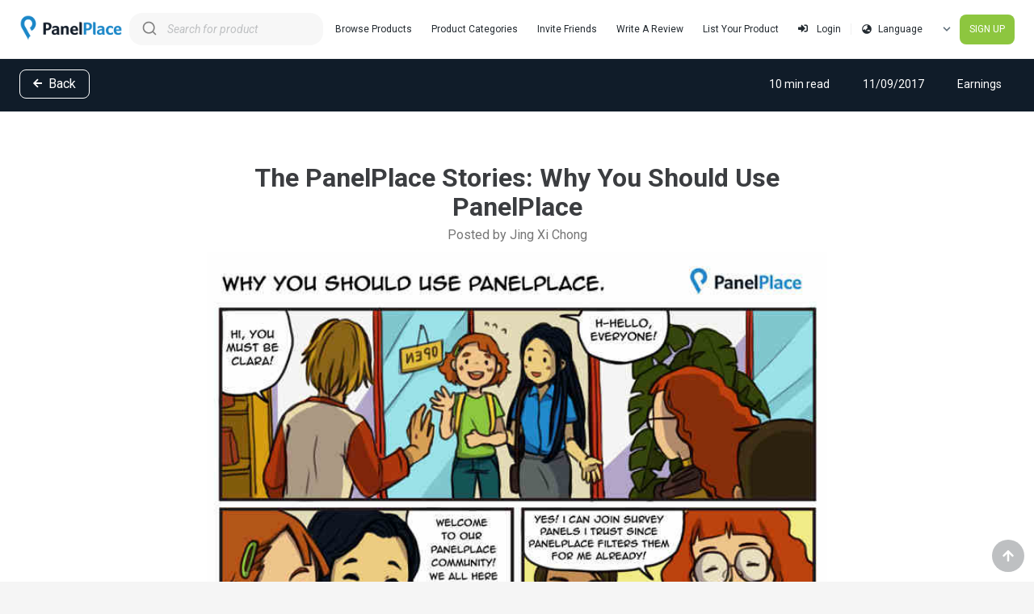

--- FILE ---
content_type: text/html; charset=UTF-8
request_url: https://www.panelplace.com/blogs/why-you-should-use-panelplace
body_size: 7800
content:
<!DOCTYPE html>
<!--[if lt IE 7]>
<html class="no-js lt-ie9 lt-ie8 lt-ie7"><![endif]-->
<!--[if IE 7]>
<html class="no-js lt-ie9 lt-ie8" <![endif]-->
<!--[if IE 8]>
<html class="no-js lt-ie9" <![endif]-->
<!--[if gt IE 8]><!-->
<html class="no-js" lang="en"> <!--<![endif]-->
<head>
    <meta charset="utf-8">
    <meta http-equiv="X-UA-Compatible" content="IE=edge">
    <meta name="viewport" content="width=device-width, initial-scale=1.0">
    <meta name="csrf-token" content="em4YRaVqQNGGJX59ITLxWLGBqDlCUOkGNYtCexYD"/>
    <meta name="api-url-v3" content="https://api2.panelplace.com">
    <meta name="accounts-url" content="https://acc.panelplace.com">
    <meta name="member-area-url" content="https://member.panelplace.com/member">
    <meta name="cookie-domain" content="www.panelplace.com">
    <meta name="robots" content="index, follow">
        <link rel="canonical" href="https://www.panelplace.com/blogs/why-you-should-use-panelplace">
            <title>Why You Should Use PanelPlace | PanelPlace Blog</title>
        <meta name="description"
          content="Why do our members love our platform? Read our second episode of the comic series and understand the benefits of using PanelPlace!">
    <link rel="shortcut icon" href="/assets/site/favicon.ico" type="image/x-icon"/>
        <meta property="fb:admins" content="707688385"/>
        <meta property="fb:admins" content="598629409"/>
        <meta property="fb:admins" content="578542712"/>
        <meta property="fb:admins" content="100000787024143"/>
    
    <meta property="og:locale" content="en_US"/>
    <meta property="og:type" content="website"/>
    <meta property="og:title" content="Why You Should Use PanelPlace | PanelPlace Blog"/>
    <meta property="og:description"
          content="Why do our members love our platform? Read our second episode of the comic series and understand the benefits of using PanelPlace!"/>
    <meta property="og:site_name" content="Why You Should Use PanelPlace | PanelPlace Blog"/>
    <meta property="og:url" content="https://www.panelplace.com/blogs/why-you-should-use-panelplace"/>
        <meta property="og:image" content="https://cf1.panelplace.com/public/main_website/assets/img/why-use-panelplace-comic-2-og-1.3.jpg"/>
        <meta name="twitter:card" content="summary"/>
    <meta name="twitter:title" content="Why You Should Use PanelPlace | PanelPlace Blog"/>
    <meta name="twitter:description" content="Why do our members love our platform? Read our second episode of the comic series and understand the benefits of using PanelPlace!"/>
    <meta name="api-url" content="">
    <link rel="preconnect" href="https://fonts.gstatic.com" crossorigin>
    <link rel="preload" as="style" href="https://fonts.googleapis.com/css?family=Roboto:100,100i,300,300i,400,400i,500,500i,700,700i,900,900i">
    <link rel="stylesheet" media="print" onload="this.onload=null;this.removeAttribute('media');" href="https://fonts.googleapis.com/css?family=Roboto:100,100i,300,300i,400,400i,500,500i,700,700i,900,900i">
    <noscript>
        <link rel="stylesheet" href="https://fonts.googleapis.com/css?family=Roboto:100,100i,300,300i,400,400i,500,500i,700,700i,900,900i">
    </noscript>
        <link type="text/css"
          href="https://cf1.panelplace.com/public/main_website/pages/article/css/app.css?v=1629478388156944926999"
          rel="stylesheet"
    >
        
<style type="text/css">
    article ul {
        margin: 15px 0;
    }

    article li {
        padding: 5px;
        line-height: 24px;
    }

    article h4 > u {
        margin-bottom: 15px;
        display: block;
        font-size: 18px;
    }

    .blog-single a {
        color: #1888C9;
        font-weight: normal;
        text-decoration: none;
    }

    .blog-single a:hover {
        text-decoration: underline;
    }

    .blog-single h1, .blog-single h2, .blog-single h3 {
        color: #3B3D40;
        margin: 1.5rem 0;
    }

    .blog-single h1 {
        font-size: 32px;
    }

    .blog-single h2 {
        font-size: 24px;
    }

    .blog-single h3 {
        font-size: 20px;

    }

    .blog-single p {
        margin: 1.5rem 0;
        font-size: 16px;
        line-height: 1.3;
        color: #3B3D40;
    }

    .blue-bar {
        background-color: #101C29;
    }

    .blue-bar .bar-icons {
        line-height: 16px;
    }

    .blue-bar .bar-icons li {
        padding-left: 22px;
    }

    .blue-bar li a {
        color: #fff;
        text-decoration: none;
    }

    .blue-bar li a:hover {
        color: #fff;
        text-decoration: none;
    }

    .back-nav {
        width: 12px;
    }

    .blog-sidebar-wrap {
        top: 100px;
        position: sticky;
    }

    .blog-sidebar li {
        background-image: url('https://s3-ap-southeast-1.amazonaws.com/panelplace/public/main_website/assets/optimized/site/icon/arrows/play-button.png');
        background-repeat: no-repeat;
        background-size: 8px;
        padding-left: 16px;
        background-position: center left;
    }

    .post-avatar {
        width: 70px;
        height: 70px;
        border-radius: 100%;

        display: inline-block;
        color: #fff;
        font-size: 36px;
        text-align: center;
        line-height: 70px;
    }

    .bar-icons {
        line-height: 16px;
    }

    .bar-icons li {
        padding-left: 22px;
    }

    .blog-sidebar-wrap h3 {
        margin-bottom: 30px;
    }

    .blog-content-wrap {
        max-width: 800px;
    }

    a.back-btn-nav {
        color: white;
        text-decoration: none;
    }

    a.back-btn-nav:hover {
        color: white;
        text-decoration: none;
    }

    @media only screen and (min-width: 768px) {
        .blog-author-wrap .tag-wrap {
            width: 50%;
            margin-top: 0 !important;
        }

        .back-btn-nav {
            margin-bottom: 0 !important;
        }
    }
</style>

    <!-- Google Tag Manager -->
<script>(function(w,d,s,l,i){w[l]=w[l]||[];w[l].push({'gtm.start':
        new Date().getTime(),event:'gtm.js'});var f=d.getElementsByTagName(s)[0],
        j=d.createElement(s),dl=l!='dataLayer'?'&l='+l:'';j.async=true;j.src=
        'https://www.googletagmanager.com/gtm.js?id='+i+dl;f.parentNode.insertBefore(j,f);
    })(window,document,'script','dataLayer','GTM-KQNRMM');</script>
<!-- End Google Tag Manager -->
        <style>
    body > .skiptranslate {
        display: none !important;
    }

    .grecaptcha-badge {
        visibility: hidden;
    }

    .mobile-menu {
        background: #101c29;
        width: 100%;
        height: 100vh;
        position: fixed;
        top: 0;
    }

    .mobile-menu-visible {
        display: block !important;
    }

    .aa-Form, .aa-DetachedSearchButton {
        border-radius: 1rem !important;
        border: 0 !important;
        font-size: 14px !important;
        background-color: #f7f7f7 !important;
    }

    .aa-Form {
        min-width: 240px !important;
    }

    .aa-DetachedSearchButton {
        min-width: 150px !important;
        max-width: 150px;
    }

    .aa-DetachedContainer .aa-Panel {
        margin-top: 0!important;
    }

    #autocomplete-hero .aa-DetachedSearchButton {
        max-width: 100%;
    }

    #autocomplete-mobile .aa-DetachedSearchButton {
        max-width: 150px;
    }

    .aa-SubmitIcon {
        color: grey !important;
    }

    :root {
        --aa-search-input-height: 40px !important;
    }

    body > .aa-Panel {
    }
</style>
</head>


<body id="why-you-should-use-panelplace">

<!-- Google Tag Manager (noscript) -->
<noscript>
    <iframe src="https://www.googletagmanager.com/ns.html?id=GTM-KQNRMM" height="0" width="0" style="display:none;visibility:hidden"></iframe>
</noscript>
<!-- End Google Tag Manager (noscript) -->
<div id="app">
    <a href="#" id="back-to-top"
   class="z-50 fixed pin-b pin-r text-white bg-pp-grey-light h-10 w-10 flex justify-center items-center no-underline rounded-full mr-3 mb-16 lg:mb-3"
   title="Back to top"
>
    <font-awesome-icon icon="arrow-up"></font-awesome-icon>
</a>

<nav id="mainNavigation" class="bg-white border-0 lg:border-b border-grey-lighter fixed w-full z-50 pin-t">
    
    <div class="hidden lg:flex mx-auto items-center justify-between px-6 py-4" style="max-width: 1680px;">
    <div class="text-white py-0 pl-0 flex items-center">
        <a href="/">
                        <img class="w-32" src="/assets/site/pp-logo/pp-logo-1x.png" alt="PanelPlace">
                    </a>
        <div class="ml-2 text-black relative">
            <algolia-search></algolia-search>
        </div>
    </div>

        <div>
        <div class="centervh">
            <div class="w-auto text-black bg-white flex py-0 flex-no-shrink items-center">
                                <div class="text-center text-xs hover:bg-transparent my-0 mx-3 py-3">
                    <a class="text-black no-underline text-xs"
                       href="/opportunities"
                       target="_self"
                                           >Browse Products</a>
                </div>
                                <div class="text-center text-xs hover:bg-transparent my-0 mx-3 py-3">
                    <a class="text-black no-underline text-xs"
                       href="/categories"
                       target="_self"
                                           >Product Categories</a>
                </div>
                                <div class="text-center text-xs hover:bg-transparent my-0 mx-3 py-3">
                    <a class="text-black no-underline text-xs"
                       href="/account/invite-friends"
                       target="_self"
                                           >Invite Friends</a>
                </div>
                                <div class="text-center text-xs hover:bg-transparent my-0 mx-3 py-3">
                    <a class="text-black no-underline text-xs"
                       href="/reviews/write"
                       target="_self"
                                           >Write A Review</a>
                </div>
                                <div class="text-center text-xs hover:bg-transparent my-0 mx-3 py-3">
                    <a class="text-black no-underline text-xs"
                       href="/business"
                       target="_blank"
                                           >List Your Product</a>
                </div>
                

                <user-menu v-if="$auth.ready()"></user-menu>

                <div class="quickLang">
                    <quick-language-select key="lang-select-desktop"></quick-language-select>
                </div>

                <div v-if="$auth.ready() && !$auth.check()" class="w-auto text-center py-0">
                                        <a href="/account/register"
                       class="no-underline block text-center text-xs my-0 bg-pp-green hover:bg-pp-green-lighter text-white py-3 px-3 rounded-lg"
                       title="SIGN UP"
                       target="_self"
                        rel="nofollow"                     > SIGN UP</a>
                    
                </div>
            </div>
        </div>
    </div>

    </div>
    <div class="lg:hidden container max-w-full flex items-center justify-between">
    <div class="flex items-center flex-no-shrink text-white pl-3 py-2">
        <a href="/">
                        <img style="max-height: 35px" src="/assets/site/pp-logo/logo-3x.png" alt="PanelPlace">
                    </a>
        <div class="ml-2 text-black">
            <algolia-search-mobile></algolia-search-mobile>
        </div>
    </div>

    <div>
        <quick-language-select key="lang-select-mobile"></quick-language-select>
    </div>

    <div class="pr-2">
        <button id="burger-menu" class="flex items-center px-1 py-2 rounded text-black border-0 text-2xl"
                @click="showMobileMenu = !showMobileMenu"
        >
            <template v-if="!this.$auth.check()">
                &#9776;
            </template>
            <img v-else :src="this.$auth.user().avatar" class="mr-2 rounded-full" style="max-width: 25px;">
            <font-awesome-icon v-if="this.$auth.check()" class="ml-1 text-sm" icon="ellipsis-v"></font-awesome-icon>
        </button>
    </div>

    <div class="hidden mobile-menu"
         :class="{'mobile-menu-visible': showMobileMenu}"
    >
        <div class="w-full py-6">
            <div class="w-full hover:bg-pp-blue text-center">
                <button class="text-center py-3">
                    <img alt="close"
                         @click="showMobileMenu = !showMobileMenu"
                         class="h-4"
                         src="/assets/site/icon/close-button@3x.png"
                    >
                </button>
            </div>

                        <div class="text-center text-base hover:bg-pp-blue my-3 py-3">
                <a class="text-white no-underline text-base"
                   href="/opportunities"
                   target="_self"
                                   >Browse Products</a>
            </div>
                        <div class="text-center text-base hover:bg-pp-blue my-3 py-3">
                <a class="text-white no-underline text-base"
                   href="/categories"
                   target="_self"
                                   >Product Categories</a>
            </div>
                        <div class="text-center text-base hover:bg-pp-blue my-3 py-3">
                <a class="text-white no-underline text-base"
                   href="/account/invite-friends"
                   target="_self"
                                   >Invite Friends</a>
            </div>
                        <div class="text-center text-base hover:bg-pp-blue my-3 py-3">
                <a class="text-white no-underline text-base"
                   href="/reviews/write"
                   target="_self"
                                   >Write A Review</a>
            </div>
                        <div class="text-center text-base hover:bg-pp-blue my-3 py-3">
                <a class="text-white no-underline text-base"
                   href="/business"
                   target="_blank"
                                   >List Your Product</a>
            </div>
            

            <user-menu-mobile v-if="this.$auth.ready()"
                              @toggle-mobile-menu="toggleMobileMenu"
            ></user-menu-mobile>

            <div v-if="this.$auth.ready() && !this.$auth.check()" class="w-full text-center py-3">
                                <a href="/account/register"
                   class="no-underline text-center text-base my-3 bg-pp-green hover:bg-pp-green-lighter text-white py-3 px-6 rounded-lg"
                   title="SIGN UP"
                   target="_self"
                    rel="nofollow"                 > SIGN UP</a>
                
            </div>
        </div>
    </div>
</div>

    </nav>


    <section class="blog-single bg-white">
    <div style="padding-top: 70px;">
        <div class="blue-bar">
            <div class="flex flex-wrap items-center justify-between p-4 container mx-auto text-white lg:max-w-3xl lg:px-6">
                <div class="cursor-pointer mb-3 md:mb-0 no-underline text-white bg-transparent rounded-lg border border-white px-4 py-2 back-btn-nav"
                >
                    <a class="text-white bg-transparent back-btn-nav"
                       onclick="history.back()"
                    >
                        <font-awesome-icon icon="arrow-left" class="pr-1 font-weight-bold fa-w-15" aria-hidden="true">
                        </font-awesome-icon>
                        Back
                    </a>
                </div>
                <ul class="list-reset text-xs md:text-sm bar-icons">
                    <li class="inline-block relative pr-4"><span class="absolute pin-l"><i
                            class="fa fa-clock-o  text-pp-blue" style="font-size: 18px" aria-hidden="true"></i></span> 10 min read                     </li>
                    <li class="inline-block relative pr-4"><span class="absolute pin-l"><i
                            class="fa fa-calendar text-pp-blue" style="font-size: 18px" aria-hidden="true"></i></span> 11/09/2017
                    </li>
                    <li class="inline-block relative pr-4"><span class="absolute pin-l"><i
                            class="fa fa-bookmark-o text-pp-blue" style="font-size: 18px" aria-hidden="true"></i></span> <a class="no-underline text-white" href="/blog-category/earnings">Earnings</a>
                    </li>
                </ul>
            </div>
        </div>

        <div v-pre class="flex container mt-10 mx-auto px-4 blog-content-wrap">
            <div class="w-full">
                <section>
                    <article>
                        <header class="block text-center mb-3">
                            <h1>The PanelPlace Stories: Why You Should Use PanelPlace</h1>
                            <span class="text-grey block -mt-4"> Posted by Jing Xi Chong </span>
                        </header>
                        <img alt="The PanelPlace Stories: Why You Should Use PanelPlace" title="The PanelPlace Stories: Why You Should Use PanelPlace" src="https://cf1.panelplace.com/public/main_website/assets/blog/pp-stories-comic-why-use-panelplace.jpg"
                             style="width:100%">
                        <div class="text-grey-semidarkest">
                            <p><em>"I’m new to paid surveys! Not sure which survey panels to choose from."</em>
</p>

<p style="text-align: justify;"><em></em><em>"Which survey panels are trustworthy and really pay?"</em>
</p>

<p style="text-align: justify;"><em>"I want to see other’s earning proofs."</em>
</p>

<p style="text-align: justify;"><em>"It’s so troublesome to remember the login details of all my survey panels."</em>
</p>

<h2>Do you identify with any of these complains above?</h2>

<p style="text-align: justify;">If you do, then we got great news for you, because this is when you meet PanelPlace! We eliminate these problems from your life, and we provide you the most convenient and safe paid survey journey. But how? You might say.
</p>

<p style="text-align: justify;">If you read the above comic, you would have a sneak peek at the benefits of using PanelPlace. But that’s not all. You get a lot more advantages using our platform as a member!
</p>

<ol>
    <li>We consolidate only legitimate survey panels for our members. No more scams!</li>
    <li>Once you’ve logged in to panels through our platform, your login details are saved.</li>
    <li>You get to view thousands of <a href="https://www.panelplace.com/social-proofs/all" target="_blank">social proofs</a>, uploaded by our members each day. You can upload yours too!</li>
    <li>Cash prizes to be won in our <a href="https://www.panelplace.com/promotions" target="_blank">Monthly Promotions</a> (members only)!</li>
    <li>You can do surveys with our mobile app too.</li>
    <li>You can keep track of all your earnings.</li>
    <li>In our blog, we also interviewed our members for their tips to help you maximize your earnings in paid surveys. . </li>
    <li>What more? Sign up now and try it for yourself! </li>
</ol>

<p style="text-align: justify;">Indeed, PanelPlace has a lot of offer. We truly care about improving lives with the valuable feedback from survey takers, and in turn we also seek to provide the best services for survey takers. If you are a survey taker, then bring your friend in need to join the community of members in their success! Like Audrey, you can introduce them the benefits of using our platform. If you haven't joined, we would only say it’s your loss if you don’t give it a shot. We’ll let our <a href="https://www.panelplace.com/blogs/ten-years-paid-surveys-mario-tips" target="_blank">members vouch for that</a> though. I’d say it’s worth a try, join us now and start earning from paid surveys at ease!
</p>

<h2><a href="https://www.panelplace.com/blogs/i-need-to-earn-extra-money-but-how" target="_blank">If you haven't read Episode 1, don't miss it!</a></h2>

<p><a href="https://www.panelplace.com/?utm_source=blog&utm_medium=link&utm_campaign=pp-blog&utm_content=bp73-cta1" style="border-radius: 12px; padding: 20px; background-image: url('https://s3-ap-southeast-1.amazonaws.com/panelplace/public/main_website/assets/site/marketing-assets/bg-blue-2x.jpg'); background-size: cover; background-position: top right; display: block; margin: 0;" target="_blank">
    <span style="font-size: 20px; line-height: 35px; letter-spacing: .5px; display: block; color: #fff; margin: 10px 0;font-family: 'roboto', sans-serif;">Looking For Flexible Ways To Earn Extra Money?</span>
    <span style="display:inline-block; border-radius: 12px; background-color: transparent; border: 2px solid #fff; padding: 12px 15px; color: white; text-decoration: none; font-size: 18px; font-family: 'roboto', sans-serif;" target="_blank"><strong>Sign Up Now!</strong></span></a></p>

                        </div>
                        <div></div>
                        <div class="mt-6 mb-6 md:flex justify-between text-grey leading-tight blog-author-wrap">
                            <div class="w-full md:w-1/2 author">
                                                                <div class="flex items-center author-content">
                                                                        <span class="bg-blue align-middle mr-4 post-avatar">
                            J
                    </span>
                                    
                                    <span class="inline-block">
                                    <span class="block mb-1">Posted By</span>
                                    <span class="text-24 block mb-1">Jing Xi Chong</span>
                                    <span class="block">Business Marketing Team</span>
                                </span>
                                </div>
                                
                            </div>
                            <div class="w-full mt-6 md:mt-0 md:w-1/2 tag-wrap">
                            <span class="inline-block">
                                <span class="block mb-2">Tagged</span>
                                <span class="block">panelplace, comic, survey panels, advantages, benefits</span>
                            </span>
                            </div>
                        </div>
                    </article>

                </section>
            </div>
            <div class="hidden w-1/4 pl-10">

            </div>
        </div>

        <div class="mx-auto mb-6 text-center blog-content-wrap">
            <div id="fb-root">&nbsp</div>
            <div></div>
            <div class="fb-comments mt-4"
                 data-colorscheme="light"
                 data-href="https://www.panelplace.com/blogs/why-you-should-use-panelplace"
                 data-numposts="10"
                 data-order-by="reverse_time"
                 data-width="auto">&nbsp;
            </div>
        </div>
    </div>
</section>






    <footer>
    <section class="bg-pp-ocean-dark footer">
        <div class="container mx-auto px-6 py-4 h-full relative">
            <div class="flex flex-wrap h-full text-pp-grey-dark">
                <div class="w-full lg:w-1/4 border-b border-grey-darker pb-6 lg:border-0 mb-5 lg:md-0">
                    <div class="w-full my-3">
                        <img class="w-48 resize" src="/assets/site/icon/logo_p.png" alt="pp-logo-p">
                    </div>
                    <p class="mt-3 mb-1 text-xs mb-0">
                        © 2008 - 2026 PanelPlace.com
                        <br>
                        All Rights Reserved.
                    </p>
                </div>
                <div class="w-1/2 lg:w-1/6">
                    <p class="text-white mb-2 mt-3 text-base">Our Products</p>
                                        <p class="mt-3 mb-1"><a class="text-pp-grey-dark no-underline text-xs pr-3" title="Marketplace"
                                            href="/opportunities" target="_blank" rel="nofollow">Marketplace</a></p>
                    
                    <p class="text-white mb-3 mt-5 text-base">Our Services</p>
                                        <p class="mt-3 mb-1"><a class="text-pp-grey-dark no-underline text-xs pr-3" title="Advertise On PanelPlace.com"
                                            href="/business" target="_blank" rel="">Advertise On PanelPlace.com</a></p>
                    
                </div>
                <div class="w-1/2 lg:w-1/6 ">
                    <p class="text-white mb-2 mt-3 text-base">Resources</p>
                                        <p class="mt-3 mb-1"><a class="text-pp-grey-dark no-underline text-xs pr-3" title="Categories"
                                            href="/categories" target="_self" rel="">Categories</a></p>
                                        <p class="mt-3 mb-1"><a class="text-pp-grey-dark no-underline text-xs pr-3" title="Help & Support"
                                            href="https://support.panelplace.com/hc/en-us" target="_blank" rel="noreferrer">Help & Support</a></p>
                                        <p class="mt-3 mb-1"><a class="text-pp-grey-dark no-underline text-xs pr-3" title="PanelPlace Blog"
                                            href="/blogs" target="_self" rel="">PanelPlace Blog</a></p>
                                        <p class="mt-3 mb-1"><a class="text-pp-grey-dark no-underline text-xs pr-3" title="User Stories"
                                            href="/user-stories" target="_self" rel="">User Stories</a></p>
                                        <p class="mt-3 mb-1"><a class="text-pp-grey-dark no-underline text-xs pr-3" title="Invite Friends"
                                            href="/account/invite-friends" target="_self" rel="">Invite Friends</a></p>
                                        <p class="mt-3 mb-1"><a class="text-pp-grey-dark no-underline text-xs pr-3" title="How to receive our emails"
                                            href="/whitelist" target="_self" rel="">How to receive our emails</a></p>
                                        <p class="mt-3 mb-1"><a class="text-pp-grey-dark no-underline text-xs pr-3" title="Products sitemap"
                                            href="/products/sitemap/A" target="_self" rel="">Products sitemap</a></p>
                    
                </div>
                <div class="w-1/2 lg:w-1/6">
                    <p class="text-white mb-2 mt-3 text-base">Company</p>
                                        <p class="mt-3 mb-1"><a class="text-pp-grey-dark no-underline text-xs pr-3" title="About Us"
                                            href="/about-us" target="_self" rel="">About Us</a></p>
                                        <p class="mt-3 mb-1"><a class="text-pp-grey-dark no-underline text-xs pr-3" title="Contact Us"
                                            href="/contact-us" target="_self" rel="">Contact Us</a></p>
                                        <p class="mt-3 mb-1"><a class="text-pp-grey-dark no-underline text-xs pr-3" title="Privacy Policy"
                                            href="/privacy-policy" target="_self" rel="">Privacy Policy</a></p>
                                        <p class="mt-3 mb-1"><a class="text-pp-grey-dark no-underline text-xs pr-3" title="Terms of Use"
                                            href="/terms-of-use" target="_self" rel="">Terms of Use</a></p>
                                        <p class="mt-3 mb-1"><a class="text-pp-grey-dark no-underline text-xs pr-3" title="Affiliate Program"
                                            href="/affiliate" target="_self" rel="">Affiliate Program</a></p>
                                        <p class="mt-3 mb-1"><a class="text-pp-grey-dark no-underline text-xs pr-3" title="Careers"
                                            href="/careers" target="_self" rel="">Careers</a></p>
                    
                </div>

                <div class="w-1/2 lg:w-1/6 relative">
                    <p class="text-white mb-2 mt-3 text-base">Follow Us</p>
                    <div class="w-2/3 overflow-hidden md:w-2/3 lg:w-full md:flex md:flex-wrap">
                                                <a title="Join Us on Facebook" href="https://www.facebook.com/panelplace" target="_blank" rel="noreferrer"
                           class="inline-block w-1/2 md:mb-1 md:w-1/4 float-left hover:opacity-5 social-ic-footer">
                            <img class="my-1 resize" src="https://cf1.panelplace.com/public/main_website/assets/site/facebook_p.png" alt="Join Us on Facebook">
                        </a>
                                                <a title="Follow Us on Twitter" href="https://twitter.com/panelplace" target="_blank" rel="noreferrer"
                           class="inline-block w-1/2 md:mb-1 md:w-1/4 float-left hover:opacity-5 social-ic-footer">
                            <img class="my-1 resize" src="https://cf1.panelplace.com/public/main_website/assets/site/twitter_p.png" alt="Follow Us on Twitter">
                        </a>
                                                <a title="Follow Us on Instagram" href="https://www.instagram.com/panelplace_international" target="_blank" rel="noreferrer"
                           class="inline-block w-1/2 md:mb-1 md:w-1/4 float-left hover:opacity-5 social-ic-footer">
                            <img class="my-1 resize" src="https://cf1.panelplace.com/public/main_website/assets/site/2019-04-25.png" alt="Follow Us on Instagram">
                        </a>
                                                <a title="Follow Us on Linked" href="https://www.linkedin.com/company/panelplace" target="_blank" rel="noreferrer"
                           class="inline-block w-1/2 md:mb-1 md:w-1/4 float-left hover:opacity-5 social-ic-footer">
                            <img class="my-1 resize" src="https://cf1.panelplace.com/public/main_website/assets/site/linkedin_p.png" alt="Follow Us on Linked">
                        </a>
                                                <a title="Tripartite Standards" href="https://www.tal.sg/tafep/getting-started/progressive/tripartite-standards" target="_blank" rel="noreferrer"
                           class="inline-block w-1/2 md:mb-1 md:w-1/4 float-left hover:opacity-5 social-ic-footer">
                            <img class="my-1 resize" src="https://cf1.panelplace.com/public/main_website/assets/site/ts2.png" alt="Tripartite Standards">
                        </a>
                                                <a title="Startup SG" href="https://www.startupsg.gov.sg/profiles/23968" target="_blank" rel="noreferrer"
                           class="inline-block w-1/2 md:mb-1 md:w-1/4 float-left hover:opacity-5 social-ic-footer">
                            <img class="my-1 resize" src="https://cf1.panelplace.com/public/main_website/assets/site/startupsg3.png" alt="Startup SG">
                        </a>
                        
                    </div>
                    <div class="absolute md:relative translate-wrap">
                        <section class="translate">
                            <div class="langaugeContainer">
                                <div class="imgContainer">
                                    <img src="/assets/site/language.png"
                                         alt="language" class="img">
                                </div>
                                <p class="country"></p>

                                <div id="google_translate_element"></div>
                            </div>
                        </section>
                    </div>
                </div>
            </div>
        </div>
    </section>
</footer>

    <temporary-grant v-if="this.$auth.ready() && !this.$auth.check()"></temporary-grant>
</div>
<script src="https://cf1.panelplace.com/public/main_website/pages/article/js/app.js?v=162947838815694415555" defer></script>

<script type="text/javascript"
        src="//translate.google.com/translate_a/element.js?cb=googleTranslateElementInit"
></script>
<script>
    function mobileMenu() {
        var x = document.getElementById("collapse-menu");
        if (x.className === "hidenav") {
            x.className += " shownav";
        } else {
            x.className = "hidenav";
        }
    }

    function googleTranslateElementInit() {
        new google.translate.TranslateElement({pageLanguage: 'en'}, 'google_translate_element');
    }
</script>



<script>
(function (d, s, id) {
    var js, fjs = d.getElementsByTagName(s)[0];
    if (d.getElementById(id)) return;
    js = d.createElement(s);
    js.id = id;
    js.src = '//connect.facebook.net/en_US/all.js#xfbml=1&appId=420998851295288';
    fjs.parentNode.insertBefore(js, fjs);
}(document, 'script', 'facebook-jssdk'));
</script>

<script>(function(){function c(){var b=a.contentDocument||a.contentWindow.document;if(b){var d=b.createElement('script');d.innerHTML="window.__CF$cv$params={r:'9c1430276cc14af4',t:'MTc2ODk3MDk5OA=='};var a=document.createElement('script');a.src='/cdn-cgi/challenge-platform/scripts/jsd/main.js';document.getElementsByTagName('head')[0].appendChild(a);";b.getElementsByTagName('head')[0].appendChild(d)}}if(document.body){var a=document.createElement('iframe');a.height=1;a.width=1;a.style.position='absolute';a.style.top=0;a.style.left=0;a.style.border='none';a.style.visibility='hidden';document.body.appendChild(a);if('loading'!==document.readyState)c();else if(window.addEventListener)document.addEventListener('DOMContentLoaded',c);else{var e=document.onreadystatechange||function(){};document.onreadystatechange=function(b){e(b);'loading'!==document.readyState&&(document.onreadystatechange=e,c())}}}})();</script></body>
</html>


--- FILE ---
content_type: text/html; charset=utf-8
request_url: https://www.google.com/recaptcha/api2/aframe
body_size: 183
content:
<!DOCTYPE HTML><html><head><meta http-equiv="content-type" content="text/html; charset=UTF-8"></head><body><script nonce="AR5SxhGSqeIgrvr_gzVxSA">/** Anti-fraud and anti-abuse applications only. See google.com/recaptcha */ try{var clients={'sodar':'https://pagead2.googlesyndication.com/pagead/sodar?'};window.addEventListener("message",function(a){try{if(a.source===window.parent){var b=JSON.parse(a.data);var c=clients[b['id']];if(c){var d=document.createElement('img');d.src=c+b['params']+'&rc='+(localStorage.getItem("rc::a")?sessionStorage.getItem("rc::b"):"");window.document.body.appendChild(d);sessionStorage.setItem("rc::e",parseInt(sessionStorage.getItem("rc::e")||0)+1);localStorage.setItem("rc::h",'1768971004161');}}}catch(b){}});window.parent.postMessage("_grecaptcha_ready", "*");}catch(b){}</script></body></html>

--- FILE ---
content_type: text/css
request_url: https://cf1.panelplace.com/public/main_website/pages/article/css/app.css?v=1629478388156944926999
body_size: 5676
content:
/*! normalize.css v7.0.0 | MIT License | github.com/necolas/normalize.css */html{line-height:1.15;-ms-text-size-adjust:100%;-webkit-text-size-adjust:100%}body{margin:0}article,aside,footer,header,nav,section{display:block}h1{font-size:2em;margin:.67em 0}figcaption,figure,main{display:block}figure{margin:1em 40px}hr{box-sizing:content-box;height:0;overflow:visible}pre{font-family:monospace,monospace;font-size:1em}a{background-color:transparent;-webkit-text-decoration-skip:objects}abbr[title]{border-bottom:none;text-decoration:underline;-webkit-text-decoration:underline dotted;text-decoration:underline dotted}b,strong{font-weight:inherit;font-weight:bolder}code,kbd,samp{font-family:monospace,monospace;font-size:1em}dfn{font-style:italic}mark{background-color:#ff0;color:#000}small{font-size:80%}sub,sup{font-size:75%;line-height:0;position:relative;vertical-align:baseline}sub{bottom:-.25em}sup{top:-.5em}audio,video{display:inline-block}audio:not([controls]){display:none;height:0}img{border-style:none}svg:not(:root){overflow:hidden}button,input,optgroup,select,textarea{font-family:sans-serif;font-size:100%;line-height:1.15;margin:0}button,input{overflow:visible}button,select{text-transform:none}/* 1 */ [type=reset],[type=submit],button,html [type=button]{-webkit-appearance:button}[type=button]::-moz-focus-inner,[type=reset]::-moz-focus-inner,[type=submit]::-moz-focus-inner,button::-moz-focus-inner{border-style:none;padding:0}[type=button]:-moz-focusring,[type=reset]:-moz-focusring,[type=submit]:-moz-focusring,button:-moz-focusring{outline:1px dotted ButtonText}fieldset{padding:.35em .75em .625em}legend{box-sizing:border-box;color:inherit;display:table;max-width:100%;padding:0;white-space:normal}progress{display:inline-block;vertical-align:baseline}textarea{overflow:auto}[type=checkbox],[type=radio]{box-sizing:border-box;padding:0}[type=number]::-webkit-inner-spin-button,[type=number]::-webkit-outer-spin-button{height:auto}[type=search]{-webkit-appearance:textfield;outline-offset:-2px}[type=search]::-webkit-search-cancel-button,[type=search]::-webkit-search-decoration{-webkit-appearance:none}::-webkit-file-upload-button{-webkit-appearance:button;font:inherit}/* 1 */ menu,details{display:block}summary{display:list-item}canvas{display:inline-block}[hidden],template{display:none}html{box-sizing:border-box;font-family:sans-serif}*,:after,:before{box-sizing:inherit}blockquote,dd,dl,figure,h1,h2,h3,h4,h5,h6,p,pre{margin:0}button{background:transparent;padding:0}button:focus{outline:1px dotted;outline:5px auto -webkit-focus-ring-color}fieldset{margin:0;padding:0}ol,ul{margin:0}*,:after,:before{border:0 solid #909090}img{border-style:solid}[type=button],[type=reset],[type=submit],button{border-radius:0}textarea{resize:vertical}img{max-width:100%;height:auto}button,input,optgroup,select,textarea{font-family:inherit}input::-moz-placeholder,textarea::-moz-placeholder{color:inherit;opacity:.5}input:-ms-input-placeholder,textarea:-ms-input-placeholder{color:inherit;opacity:.5}input::placeholder,textarea::placeholder{color:inherit;opacity:.5}[role=button],button{cursor:pointer}table{border-collapse:collapse}.container{width:100%}@media (min-width:576px){.container{max-width:576px}}@media (min-width:768px){.container{max-width:768px}}@media (min-width:992px){.container{max-width:992px}}@media (min-width:1200px){.container{max-width:1200px}}.list-reset{list-style:none;padding:0}.appearance-none{-webkit-appearance:none;-moz-appearance:none;appearance:none}.bg-transparent{background-color:transparent}.bg-grey-darkest{background-color:#3d4852}.bg-grey{background-color:#767676}.bg-grey-light{background-color:#909090}.bg-grey-lighter{background-color:#f0f0f0}.bg-grey-lightest{background-color:#f7f7f7}.bg-white{background-color:#fff}.bg-red-light{background-color:#ef5753}.bg-orange-dark{background-color:#fc8c14}.bg-orange{background-color:#f7941e}.bg-yellow{background-color:#ffed4a}.bg-green{background-color:#38c172}.bg-green-lightest{background-color:#e3fcec}.bg-blue-dark{background-color:#2779bd}.bg-blue{background-color:#1888c9}.bg-blue-lightest{background-color:#eff8ff}.bg-pp-milk{background-color:#eee}.bg-pp-milk-light{background-color:#f7f7f7}.bg-pp-blue{background-color:#1888c9}.bg-pp-green{background-color:#8dc63f}.bg-pp-green-lighter{background-color:#b5e86e}.bg-pp-grey-light{background-color:#bec0c2}.bg-pp-ocean-dark{background-color:#101c29}.bg-smoke-light{background-color:rgba(0,0,0,.4)}.hover\:bg-transparent:hover{background-color:transparent}.hover\:bg-grey-lighter:hover{background-color:#f0f0f0}.hover\:bg-red-lighter:hover{background-color:#f9acaa}.hover\:bg-green-light:hover{background-color:#51d88a}.hover\:bg-blue:hover{background-color:#1888c9}.hover\:bg-blue-light:hover{background-color:#3daced}.hover\:bg-blue-lighter:hover{background-color:#bcdefa}.hover\:bg-blue-lightest:hover{background-color:#eff8ff}.hover\:bg-pp-blue:hover{background-color:#1888c9}.hover\:bg-pp-blue-light:hover{background-color:#3daced}.hover\:bg-pp-green-light:hover{background-color:#a0d952}.hover\:bg-pp-green-lighter:hover{background-color:#b5e86e}.focus\:bg-white:focus{background-color:#fff}.border-transparent{border-color:transparent}.border-grey-darker{border-color:#606f7b}.border-grey{border-color:#767676}.border-grey-light{border-color:#909090}.border-grey-lighter{border-color:#f0f0f0}.border-grey-lightest{border-color:#f7f7f7}.border-white{border-color:#fff}.border-red{border-color:#f84438}.border-green{border-color:#38c172}.border-green-lighter{border-color:#a2f5bf}.border-blue-darker{border-color:#1c3d5a}.border-blue{border-color:#1888c9}.border-blue-light{border-color:#3daced}.border-blue-lighter{border-color:#bcdefa}.border-pp-white-darker{border-color:#f5f5f5}.border-pp-blue{border-color:#1888c9}.border-pp-green{border-color:#8dc63f}.border-pp-grey-lighter{border-color:#d3d1d1}.hover\:border-green-light:hover{border-color:#51d88a}.hover\:border-blue:hover{border-color:#1888c9}.focus\:border-grey:focus{border-color:#767676}.focus\:border-blue:focus{border-color:#1888c9}.focus\:border-blue-light:focus{border-color:#3daced}.focus\:border-blue-lightest2:focus{border-color:#62c5f3}.rounded-sm{border-radius:.125rem}.rounded{border-radius:.25rem}.rounded-lg{border-radius:.5rem}.rounded-xl{border-radius:.7rem}.rounded-full{border-radius:9999px}.rounded-r-none{border-top-right-radius:0;border-bottom-right-radius:0}.rounded-l-none{border-top-left-radius:0;border-bottom-left-radius:0}.rounded-r{border-top-right-radius:.25rem}.rounded-b,.rounded-r{border-bottom-right-radius:.25rem}.rounded-b,.rounded-l{border-bottom-left-radius:.25rem}.rounded-l{border-top-left-radius:.25rem}.rounded-t-lg{border-top-left-radius:.5rem}.rounded-t-lg{border-top-right-radius:.5rem}.border-dashed{border-style:dashed}.border-0{border-width:0}.border-2{border-width:2px}.border{border-width:1px}.border-t-0{border-top-width:0}.border-r-0{border-right-width:0}.border-b-0{border-bottom-width:0}.border-l-0{border-left-width:0}.border-b-2{border-bottom-width:2px}.border-t-4{border-top-width:4px}.border-b-4{border-bottom-width:4px}.border-t{border-top-width:1px}.border-r{border-right-width:1px}.border-b{border-bottom-width:1px}.border-l{border-left-width:1px}.cursor-default{cursor:default}.cursor-pointer{cursor:pointer}.cursor-not-allowed{cursor:not-allowed}.block{display:block}.inline-block{display:inline-block}.inline{display:inline}.table{display:table}.hidden{display:none}.flex{display:flex}.inline-flex{display:inline-flex}.flex-col{flex-direction:column}.flex-col-reverse{flex-direction:column-reverse}.flex-wrap{flex-wrap:wrap}.items-start{align-items:flex-start}.items-center{align-items:center}.items-stretch{align-items:stretch}.self-start{align-self:flex-start}.self-center{align-self:center}.justify-start{justify-content:flex-start}.justify-end{justify-content:flex-end}.justify-center{justify-content:center}.justify-between{justify-content:space-between}.justify-around{justify-content:space-around}.content-center{align-content:center}.flex-1{flex:1}.flex-auto{flex:auto}.flex-initial{flex:initial}.flex-grow{flex-grow:1}.flex-shrink{flex-shrink:1}.flex-no-shrink{flex-shrink:0}.float-right{float:right}.float-left{float:left}.font-sans{font-family:system-ui,BlinkMacSystemFont,-apple-system,Segoe UI,Roboto,Oxygen,Ubuntu,Cantarell,Fira Sans,Droid Sans,Helvetica Neue,sans-serif}.font-serif{font-family:Constantia,Lucida Bright,Lucidabright,Lucida Serif,Lucida,DejaVu Serif,Bitstream Vera Serif,Liberation Serif,Georgia,serif}.font-mono{font-family:Menlo,Monaco,Consolas,Liberation Mono,Courier New,monospace}.font-light{font-weight:300}.font-normal{font-weight:400}.font-medium{font-weight:500}.font-semibold{font-weight:600}.font-bold{font-weight:700}.h-4{height:1rem}.h-6{height:1.5rem}.h-8{height:2rem}.h-10{height:2.5rem}.h-12{height:3rem}.h-16{height:4rem}.h-36{height:2.25rem}.h-40{height:40px}.h-auto{height:auto}.h-full{height:100%}.h-screen{height:100vh}.leading-21px{line-height:21px}.leading-23px{line-height:23px}.leading-26px{line-height:26px}.leading-30px{line-height:30px}.leading-none{line-height:1}.leading-tight{line-height:1.25}.leading-normal{line-height:1.5}.leading-loose{line-height:2}.m-0{margin:0}.m-4{margin:1rem}.m-8{margin:2rem}.m-auto{margin:auto}.my-0{margin-top:0;margin-bottom:0}.mx-0{margin-left:0;margin-right:0}.my-1{margin-top:.25rem;margin-bottom:.25rem}.mx-1{margin-left:.25rem;margin-right:.25rem}.my-2{margin-top:.5rem;margin-bottom:.5rem}.mx-2{margin-left:.5rem;margin-right:.5rem}.my-3{margin-top:.75rem;margin-bottom:.75rem}.mx-3{margin-left:.75rem;margin-right:.75rem}.my-4{margin-top:1rem;margin-bottom:1rem}.mx-4{margin-left:1rem;margin-right:1rem}.my-5{margin-top:1.25rem;margin-bottom:1.25rem}.my-6{margin-top:1.5rem;margin-bottom:1.5rem}.my-8{margin-top:2rem;margin-bottom:2rem}.mx-8{margin-left:2rem;margin-right:2rem}.my-12{margin-top:3rem;margin-bottom:3rem}.mx-auto{margin-left:auto;margin-right:auto}.mt-0{margin-top:0}.mb-0{margin-bottom:0}.ml-0{margin-left:0}.mt-1{margin-top:.25rem}.mr-1{margin-right:.25rem}.mb-1{margin-bottom:.25rem}.ml-1{margin-left:.25rem}.mt-2{margin-top:.5rem}.mr-2{margin-right:.5rem}.mb-2{margin-bottom:.5rem}.ml-2{margin-left:.5rem}.mt-3{margin-top:.75rem}.mr-3{margin-right:.75rem}.mb-3{margin-bottom:.75rem}.ml-3{margin-left:.75rem}.mt-4{margin-top:1rem}.mr-4{margin-right:1rem}.mb-4{margin-bottom:1rem}.mt-5{margin-top:1.25rem}.mr-5{margin-right:1.25rem}.mb-5{margin-bottom:1.25rem}.mt-6{margin-top:1.5rem}.mb-6{margin-bottom:1.5rem}.ml-6{margin-left:1.5rem}.mt-8{margin-top:2rem}.mr-8{margin-right:2rem}.mb-8{margin-bottom:2rem}.mt-10{margin-top:2.5rem}.mb-10{margin-bottom:2.5rem}.mb-12{margin-bottom:3rem}.mb-16{margin-bottom:4rem}.max-w-lg{max-width:50rem}.max-w-3xl{max-width:80rem}.max-w-full{max-width:100%}.min-h-screen{min-height:100vh}.min-w-full{min-width:100%}.-mx-2{margin-left:-.5rem;margin-right:-.5rem}.-mt-3{margin-top:-.75rem}.-mt-4{margin-top:-1rem}.-mt-5{margin-top:-1.25rem}.-mt-16{margin-top:-4rem}.-mr-px{margin-right:-1px}.opacity-0{opacity:0}.opacity-50{opacity:.5}.opacity-75{opacity:.75}.opacity-100{opacity:1}.focus\:outline-none:focus,.outline-none{outline:0}.overflow-auto{overflow:auto}.overflow-hidden{overflow:hidden}.overflow-x-hidden{overflow-x:hidden}.p-1{padding:.25rem}.p-2{padding:.5rem}.p-3{padding:.75rem}.p-4{padding:1rem}.p-5{padding:1.25rem}.p-6{padding:1.5rem}.p-8{padding:2rem}.py-0{padding-top:0;padding-bottom:0}.px-0{padding-left:0;padding-right:0}.py-1{padding-top:.25rem;padding-bottom:.25rem}.px-1{padding-left:.25rem;padding-right:.25rem}.py-2{padding-top:.5rem;padding-bottom:.5rem}.px-2{padding-left:.5rem;padding-right:.5rem}.py-3{padding-top:.75rem;padding-bottom:.75rem}.px-3{padding-left:.75rem;padding-right:.75rem}.py-4{padding-top:1rem;padding-bottom:1rem}.px-4{padding-left:1rem;padding-right:1rem}.py-5{padding-top:1.25rem;padding-bottom:1.25rem}.px-5{padding-left:1.25rem;padding-right:1.25rem}.py-6{padding-top:1.5rem;padding-bottom:1.5rem}.px-6{padding-left:1.5rem;padding-right:1.5rem}.py-8{padding-top:2rem;padding-bottom:2rem}.px-8{padding-left:2rem;padding-right:2rem}.py-12{padding-top:3rem;padding-bottom:3rem}.px-12{padding-left:3rem;padding-right:3rem}.py-16{padding-top:4rem;padding-bottom:4rem}.pr-0{padding-right:0}.pl-0{padding-left:0}.pt-1{padding-top:.25rem}.pr-1{padding-right:.25rem}.pb-1{padding-bottom:.25rem}.pt-2{padding-top:.5rem}.pr-2{padding-right:.5rem}.pb-2{padding-bottom:.5rem}.pl-2{padding-left:.5rem}.pt-3{padding-top:.75rem}.pr-3{padding-right:.75rem}.pl-3{padding-left:.75rem}.pt-4{padding-top:1rem}.pr-4{padding-right:1rem}.pb-4{padding-bottom:1rem}.pl-4{padding-left:1rem}.pb-5{padding-bottom:1.25rem}.pl-5{padding-left:1.25rem}.pt-6{padding-top:1.5rem}.pr-6{padding-right:1.5rem}.pb-6{padding-bottom:1.5rem}.pl-6{padding-left:1.5rem}.pt-8{padding-top:2rem}.pr-8{padding-right:2rem}.pb-8{padding-bottom:2rem}.pt-10{padding-top:2.5rem}.pl-10{padding-left:2.5rem}.pb-12{padding-bottom:3rem}.pb-16{padding-bottom:4rem}.pt-20{padding-top:5rem}.pb-50px{padding-bottom:50px}.pb-60px{padding-bottom:60px}.pointer-events-none{pointer-events:none}.static{position:static}.fixed{position:fixed}.absolute{position:absolute}.relative{position:relative}.sticky{position:-webkit-sticky;position:sticky}.pin{right:0;left:0}.pin,.pin-y{top:0;bottom:0}.pin-t{top:0}.pin-r{right:0}.pin-b{bottom:0}.pin-l{left:0}.resize{resize:both}.shadow{box-shadow:0 2px 4px 0 rgba(0,0,0,.1)}.shadow-md{box-shadow:0 4px 8px 0 rgba(0,0,0,.12),0 2px 4px 0 rgba(0,0,0,.08)}.fill-current{fill:currentColor}.text-left{text-align:left}.text-center{text-align:center}.text-right{text-align:right}.text-black{color:#22292f}.text-grey-darkest{color:#3d4852}.text-grey-semidarkest{color:#4a4a4a}.text-grey-darker{color:#606f7b}.text-grey-dark{color:#8795a1}.text-grey{color:#767676}.text-grey-light{color:#909090}.text-grey-lighter{color:#f0f0f0}.text-grey-lightest{color:#f7f7f7}.text-grey-mdlight{color:#909090}.text-white{color:#fff}.text-red-dark{color:#cc1f1a}.text-red{color:#f84438}.text-red-light{color:#ef5753}.text-orange-dark{color:#fc8c14}.text-yellow{color:#ffed4a}.text-green-darkest{color:#0f2f21}.text-green-dark{color:#1f9d55}.text-green{color:#38c172}.text-blue-darker{color:#1c3d5a}.text-blue-dark{color:#2779bd}.text-blue{color:#1888c9}.text-blue-light{color:#3daced}.text-pp-blue{color:#1888c9}.text-pp-grey-mid-dark{color:#666}.text-pp-grey-dark{color:#656b6f}.text-pp-grey{color:#75787d}.text-pp-warm-grey{color:#9b9b9b}.hover\:text-white:hover{color:#fff}.hover\:text-red:hover{color:#f84438}.hover\:text-orange:hover{color:#f7941e}.hover\:text-green:hover{color:#38c172}.hover\:text-blue:hover{color:#1888c9}.hover\:text-blue-lighter:hover{color:#bcdefa}.hover\:text-pp-blue:hover{color:#1888c9}.text-xs{font-size:.75rem}.text-sm{font-size:.875rem}.text-base{font-size:1rem}.text-lg{font-size:1.125rem}.text-xl{font-size:1.25rem}.text-2xl{font-size:1.5rem}.text-3xl{font-size:1.875rem}.text-4xl{font-size:2.25rem}.text-5xl{font-size:3rem}.italic{font-style:italic}.uppercase{text-transform:uppercase}.capitalize{text-transform:capitalize}.underline{text-decoration:underline}.no-underline{text-decoration:none}.hover\:underline:hover{text-decoration:underline}.tracking-normal{letter-spacing:0}.tracking-wide{letter-spacing:.05em}.align-top{vertical-align:top}.align-middle{vertical-align:middle}.visible{visibility:visible}.whitespace-no-wrap{white-space:nowrap}.truncate{overflow:hidden;text-overflow:ellipsis;white-space:nowrap}.w-4{width:1rem}.w-6{width:1.5rem}.w-8{width:2rem}.w-10{width:2.5rem}.w-32{width:8rem}.w-48{width:12rem}.w-auto{width:auto}.w-px{width:1px}.w-1\/2{width:50%}.w-1\/3{width:33.33333%}.w-2\/3{width:66.66667%}.w-1\/4{width:25%}.w-3\/4{width:75%}.w-1\/5{width:20%}.w-4\/5{width:80%}.w-full{width:100%}.w-screen{width:100vw}.z-10{z-index:10}.z-40{z-index:40}.z-50{z-index:50}body{font-family:Roboto,sans-serif!important;background-color:#f5f5f5}select.disabled-select{font-style:italic;color:#bec0c2!important;opacity:1!important}::-webkit-input-placeholder{font-style:italic;color:#bec0c2!important;opacity:1!important}:-moz-placeholder,::-moz-placeholder{font-style:italic;color:#bec0c2!important;opacity:1!important}:-ms-input-placeholder{font-style:italic;color:#bec0c2!important;opacity:1!important}.footer{padding:60px 0;overflow-y:hidden}.quickLang{margin-left:5px}.translate{margin-top:35px;height:46px;border-radius:3px;border:1px solid #75787d;position:absolute;width:200px}.translate .langaugeContainer{display:flex;width:100%;height:100%;position:relative;overflow:hidden}.translate .langaugeContainer .imgContainer{width:20%;margin:auto}.translate .langaugeContainer .imgContainer .img{width:32px;height:32px}.translate .langaugeContainer .country{margin:auto;width:70%;font-size:11px;line-height:28px;letter-spacing:.3px;font-family:Roboto,sans-serif;font-weight:400}#google_translate_element{position:absolute;top:9px;left:50px;font-size:0}#google_translate_element span{display:none}#google_translate_element .goog-te-combo{margin-bottom:15px;background:transparent;font-size:10pt;color:#656b6f;width:85%}.social-ic-footer img{width:32px;height:32px}.social-ic-footer:hover img{opacity:.5}@media (max-width:991px){.centervh{margin:0;position:absolute;top:50%;left:50%;transform:translate(-50%,-50%);width:100%}}@media (max-width:767px){.footer{padding:40px 0 100px}.translate-wrap{left:-100%;bottom:0}}@media (max-width:570px){.translate{width:200px}.footer{padding-bottom:150px}}@media (min-width:768px){.footer{padding:40px 0 70px}}@media (min-width:992px){.hidenav{display:block}}.blog-card{max-width:423px;min-height:600px}.blog-intro-img{-o-object-fit:cover;object-fit:cover;height:295px}.content-left{width:75%}.info{color:#999}ul{list-style:none;margin-left:0;padding-left:1.2em}li,ul{position:relative}div.list-category{top:30px;left:30px}@media (max-width:991px){.content-left{width:100%}}#search:after{background-image:url(https://s3-ap-southeast-1.amazonaws.com/panelplace/public/main_website/assets/optimized/legacy/search.png)}@media (min-width:576px){.sm\:justify-between{justify-content:space-between}.sm\:text-base{font-size:1rem}}@media (min-width:768px){.md\:bg-grey-lightest{background-color:#f7f7f7}.md\:bg-white{background-color:#fff}.md\:bg-green-lightest{background-color:#e3fcec}.md\:hover\:bg-grey-lightest:hover{background-color:#f7f7f7}.md\:border-grey{border-color:#767676}.md\:border-grey-light{border-color:#909090}.md\:border-green{border-color:#38c172}.md\:rounded-lg{border-radius:.5rem}.md\:rounded-xl{border-radius:.7rem}.md\:border{border-width:1px}.md\:border-t-0{border-top-width:0}.md\:border-b-0{border-bottom-width:0}.md\:border-l-4{border-left-width:4px}.md\:border-t{border-top-width:1px}.md\:border-r{border-right-width:1px}.md\:border-b{border-bottom-width:1px}.md\:border-l{border-left-width:1px}.md\:block{display:block}.md\:inline-block{display:inline-block}.md\:inline{display:inline}.md\:hidden{display:none}.md\:flex{display:flex}.md\:flex-row{flex-direction:row}.md\:flex-col{flex-direction:column}.md\:flex-wrap{flex-wrap:wrap}.md\:items-start{align-items:flex-start}.md\:justify-start{justify-content:flex-start}.md\:justify-end{justify-content:flex-end}.md\:justify-between{justify-content:space-between}.md\:justify-around{justify-content:space-around}.md\:flex-1{flex:1}.md\:flex-initial{flex:initial}.md\:flex-grow{flex-grow:1}.md\:float-right{float:right}.md\:h-auto{height:auto}.md\:m-2{margin:.5rem}.md\:my-0{margin-top:0;margin-bottom:0}.md\:mx-0{margin-left:0;margin-right:0}.md\:mx-auto{margin-left:auto;margin-right:auto}.md\:mt-0{margin-top:0}.md\:mr-0{margin-right:0}.md\:mb-0{margin-bottom:0}.md\:ml-0{margin-left:0}.md\:mb-1{margin-bottom:.25rem}.md\:mt-2{margin-top:.5rem}.md\:mr-2{margin-right:.5rem}.md\:mb-3{margin-bottom:.75rem}.md\:ml-3{margin-left:.75rem}.md\:mt-4{margin-top:1rem}.md\:mr-4{margin-right:1rem}.md\:mb-4{margin-bottom:1rem}.md\:ml-4{margin-left:1rem}.md\:mb-5{margin-bottom:1.25rem}.md\:ml-5{margin-left:1.25rem}.md\:mt-6{margin-top:1.5rem}.md\:ml-6{margin-left:1.5rem}.md\:mt-8{margin-top:2rem}.md\:mt-12{margin-top:3rem}.md\:mr-12{margin-right:3rem}.md\:mt-20{margin-top:5rem}.md\:max-w-md{max-width:40rem}.md\:min-h-0{min-height:0}.md\:overflow-visible{overflow:visible}.md\:p-0{padding:0}.md\:p-2{padding:.5rem}.md\:p-3{padding:.75rem}.md\:p-4{padding:1rem}.md\:p-8{padding:2rem}.md\:p-16{padding:4rem}.md\:py-0{padding-top:0;padding-bottom:0}.md\:px-0{padding-left:0;padding-right:0}.md\:py-2{padding-top:.5rem;padding-bottom:.5rem}.md\:px-2{padding-left:.5rem;padding-right:.5rem}.md\:px-3{padding-left:.75rem;padding-right:.75rem}.md\:py-4{padding-top:1rem;padding-bottom:1rem}.md\:px-4{padding-left:1rem;padding-right:1rem}.md\:px-5{padding-left:1.25rem;padding-right:1.25rem}.md\:px-6{padding-left:1.5rem;padding-right:1.5rem}.md\:px-8{padding-left:2rem;padding-right:2rem}.md\:px-10{padding-left:2.5rem;padding-right:2.5rem}.md\:pr-0{padding-right:0}.md\:pb-0{padding-bottom:0}.md\:pl-0{padding-left:0}.md\:pl-2{padding-left:.5rem}.md\:pr-4{padding-right:1rem}.md\:pl-4{padding-left:1rem}.md\:pb-8{padding-bottom:2rem}.md\:pb-16{padding-bottom:4rem}.md\:absolute{position:absolute}.md\:relative{position:relative}.md\:shadow{box-shadow:0 2px 4px 0 rgba(0,0,0,.1)}.md\:shadow-md{box-shadow:0 4px 8px 0 rgba(0,0,0,.12),0 2px 4px 0 rgba(0,0,0,.08)}.md\:shadow-lg{box-shadow:0 15px 30px 0 rgba(0,0,0,.11),0 5px 15px 0 rgba(0,0,0,.08)}.md\:shadow-none{box-shadow:none}.md\:text-left{text-align:left}.md\:text-right{text-align:right}.md\:text-xs{font-size:.75rem}.md\:text-sm{font-size:.875rem}.md\:text-base{font-size:1rem}.md\:text-lg{font-size:1.125rem}.md\:text-xl{font-size:1.25rem}.md\:text-2xl{font-size:1.5rem}.md\:text-3xl{font-size:1.875rem}.md\:text-4xl{font-size:2.25rem}.md\:no-underline{text-decoration:none}.md\:w-24{width:6rem}.md\:w-48{width:12rem}.md\:w-64{width:16rem}.md\:w-auto{width:auto}.md\:w-1\/2{width:50%}.md\:w-1\/3{width:33.33333%}.md\:w-2\/3{width:66.66667%}.md\:w-1\/4{width:25%}.md\:w-3\/4{width:75%}.md\:w-1\/5{width:20%}.md\:w-2\/5{width:40%}.md\:w-5\/6{width:83.33333%}.md\:w-full{width:100%}.md\:z-auto{z-index:auto}}@media (min-width:992px){.lg\:border-0{border-width:0}.lg\:border-r{border-right-width:1px}.lg\:border-b{border-bottom-width:1px}.lg\:block{display:block}.lg\:inline{display:inline}.lg\:hidden{display:none}.lg\:flex{display:flex}.lg\:flex-wrap{flex-wrap:wrap}.lg\:justify-between{justify-content:space-between}.lg\:mt-0{margin-top:0}.lg\:mb-2{margin-bottom:.5rem}.lg\:mb-3{margin-bottom:.75rem}.lg\:mr-4{margin-right:1rem}.lg\:ml-4{margin-left:1rem}.lg\:mb-6{margin-bottom:1.5rem}.lg\:mr-10{margin-right:2.5rem}.lg\:max-w-lg{max-width:50rem}.lg\:max-w-xl{max-width:60rem}.lg\:max-w-3xl{max-width:80rem}.lg\:p-8{padding:2rem}.lg\:py-0{padding-top:0;padding-bottom:0}.lg\:px-2{padding-left:.5rem;padding-right:.5rem}.lg\:py-4{padding-top:1rem;padding-bottom:1rem}.lg\:px-5{padding-left:1.25rem;padding-right:1.25rem}.lg\:px-6{padding-left:1.5rem;padding-right:1.5rem}.lg\:px-8{padding-left:2rem;padding-right:2rem}.lg\:px-10{padding-left:2.5rem;padding-right:2.5rem}.lg\:px-20{padding-left:5rem;padding-right:5rem}.lg\:pl-0{padding-left:0}.lg\:absolute{position:absolute}.lg\:pin-r{right:0}.lg\:pin-b{bottom:0}.lg\:w-64{width:16rem}.lg\:w-1\/2{width:50%}.lg\:w-1\/3{width:33.33333%}.lg\:w-2\/3{width:66.66667%}.lg\:w-1\/4{width:25%}.lg\:w-1\/6{width:16.66667%}.lg\:w-full{width:100%}}@media (min-width:1200px){.xl\:px-0{padding-left:0;padding-right:0}.xl\:pr-6{padding-right:1.5rem}}

--- FILE ---
content_type: application/javascript
request_url: https://cf1.panelplace.com/public/main_website/pages/article/js/app.js?v=162947838815694415555
body_size: 200388
content:
/*! For license information please see app.js.LICENSE.txt */
!function(t){var e={};function r(n){if(e[n])return e[n].exports;var a=e[n]={i:n,l:!1,exports:{}};return t[n].call(a.exports,a,a.exports,r),a.l=!0,a.exports}r.m=t,r.c=e,r.d=function(t,e,n){r.o(t,e)||Object.defineProperty(t,e,{enumerable:!0,get:n})},r.r=function(t){"undefined"!=typeof Symbol&&Symbol.toStringTag&&Object.defineProperty(t,Symbol.toStringTag,{value:"Module"}),Object.defineProperty(t,"__esModule",{value:!0})},r.t=function(t,e){if(1&e&&(t=r(t)),8&e)return t;if(4&e&&"object"==typeof t&&t&&t.__esModule)return t;var n=Object.create(null);if(r.r(n),Object.defineProperty(n,"default",{enumerable:!0,value:t}),2&e&&"string"!=typeof t)for(var a in t)r.d(n,a,function(e){return t[e]}.bind(null,a));return n},r.n=function(t){var e=t&&t.__esModule?function(){return t.default}:function(){return t};return r.d(e,"a",e),e},r.o=function(t,e){return Object.prototype.hasOwnProperty.call(t,e)},r.p="/",r(r.s=92)}([function(t,e,r){t.exports=r(93)},function(t,e,r){t.exports=r(243)},function(t,e,r){"use strict";var n="function"==typeof Symbol&&"symbol"==typeof Symbol.iterator?function(t){return typeof t}:function(t){return t&&"function"==typeof Symbol&&t.constructor===Symbol&&t!==Symbol.prototype?"symbol":typeof t};t.exports={isArray:function(t){return Array.isArray(t)},isObject:function(t){return"object"===(void 0===t?"undefined":n(t))&&!1===Array.isArray(t)&&null!==t},isFunction:function(t){return"function"==typeof t}}},function(t,e,r){"use strict";function n(t,e,r,n,a,i,o,u){var s,l="function"==typeof t?t.options:t;if(e&&(l.render=e,l.staticRenderFns=r,l._compiled=!0),n&&(l.functional=!0),i&&(l._scopeId="data-v-"+i),o?(s=function(t){(t=t||this.$vnode&&this.$vnode.ssrContext||this.parent&&this.parent.$vnode&&this.parent.$vnode.ssrContext)||"undefined"==typeof __VUE_SSR_CONTEXT__||(t=__VUE_SSR_CONTEXT__),a&&a.call(this,t),t&&t._registeredComponents&&t._registeredComponents.add(o)},l._ssrRegister=s):a&&(s=u?function(){a.call(this,(l.functional?this.parent:this).$root.$options.shadowRoot)}:a),s)if(l.functional){l._injectStyles=s;var c=l.render;l.render=function(t,e){return s.call(e),c(t,e)}}else{var f=l.beforeCreate;l.beforeCreate=f?[].concat(f,s):[s]}return{exports:t,options:l}}r.d(e,"a",(function(){return n}))},function(t,e,r){"use strict";var n=r(24),a=r(95),i=Object.prototype.toString;function o(t){return"[object Array]"===i.call(t)}function u(t){return null!==t&&"object"==typeof t}function s(t){return"[object Function]"===i.call(t)}function l(t,e){if(null!=t)if("object"!=typeof t&&(t=[t]),o(t))for(var r=0,n=t.length;r<n;r++)e.call(null,t[r],r,t);else for(var a in t)Object.prototype.hasOwnProperty.call(t,a)&&e.call(null,t[a],a,t)}t.exports={isArray:o,isArrayBuffer:function(t){return"[object ArrayBuffer]"===i.call(t)},isBuffer:a,isFormData:function(t){return"undefined"!=typeof FormData&&t instanceof FormData},isArrayBufferView:function(t){return"undefined"!=typeof ArrayBuffer&&ArrayBuffer.isView?ArrayBuffer.isView(t):t&&t.buffer&&t.buffer instanceof ArrayBuffer},isString:function(t){return"string"==typeof t},isNumber:function(t){return"number"==typeof t},isObject:u,isUndefined:function(t){return void 0===t},isDate:function(t){return"[object Date]"===i.call(t)},isFile:function(t){return"[object File]"===i.call(t)},isBlob:function(t){return"[object Blob]"===i.call(t)},isFunction:s,isStream:function(t){return u(t)&&s(t.pipe)},isURLSearchParams:function(t){return"undefined"!=typeof URLSearchParams&&t instanceof URLSearchParams},isStandardBrowserEnv:function(){return("undefined"==typeof navigator||"ReactNative"!==navigator.product)&&("undefined"!=typeof window&&"undefined"!=typeof document)},forEach:l,merge:function t(){var e={};function r(r,n){"object"==typeof e[n]&&"object"==typeof r?e[n]=t(e[n],r):e[n]=r}for(var n=0,a=arguments.length;n<a;n++)l(arguments[n],r);return e},extend:function(t,e,r){return l(e,(function(e,a){t[a]=r&&"function"==typeof e?n(e,r):e})),t},trim:function(t){return t.replace(/^\s*/,"").replace(/\s*$/,"")}}},,function(t,e,r){"use strict";function n(t){if(Array.isArray(t)){for(var e=0,r=Array(t.length);e<t.length;e++)r[e]=t[e];return r}return Array.from(t)}t.exports=function(t){var e=[];return Array.isArray(t)?e.push.apply(e,n(t)):"Collection"===t.constructor.name?e.push.apply(e,n(t.all())):Object.keys(t).forEach((function(r){return e.push(t[r])})),e}},function(t,e,r){"use strict";(function(t,n){function a(t){return(a="function"==typeof Symbol&&"symbol"==typeof Symbol.iterator?function(t){return typeof t}:function(t){return t&&"function"==typeof Symbol&&t.constructor===Symbol&&t!==Symbol.prototype?"symbol":typeof t})(t)}function i(t,e){for(var r=0;r<e.length;r++){var n=e[r];n.enumerable=n.enumerable||!1,n.configurable=!0,"value"in n&&(n.writable=!0),Object.defineProperty(t,n.key,n)}}function o(t,e,r){return e in t?Object.defineProperty(t,e,{value:r,enumerable:!0,configurable:!0,writable:!0}):t[e]=r,t}function u(t){for(var e=1;e<arguments.length;e++){var r=null!=arguments[e]?arguments[e]:{},n=Object.keys(r);"function"==typeof Object.getOwnPropertySymbols&&(n=n.concat(Object.getOwnPropertySymbols(r).filter((function(t){return Object.getOwnPropertyDescriptor(r,t).enumerable})))),n.forEach((function(e){o(t,e,r[e])}))}return t}function s(t,e){return function(t){if(Array.isArray(t))return t}(t)||function(t,e){var r=[],n=!0,a=!1,i=void 0;try{for(var o,u=t[Symbol.iterator]();!(n=(o=u.next()).done)&&(r.push(o.value),!e||r.length!==e);n=!0);}catch(t){a=!0,i=t}finally{try{n||null==u.return||u.return()}finally{if(a)throw i}}return r}(t,e)||function(){throw new TypeError("Invalid attempt to destructure non-iterable instance")}()}function l(t){return function(t){if(Array.isArray(t)){for(var e=0,r=new Array(t.length);e<t.length;e++)r[e]=t[e];return r}}(t)||function(t){if(Symbol.iterator in Object(t)||"[object Arguments]"===Object.prototype.toString.call(t))return Array.from(t)}(t)||function(){throw new TypeError("Invalid attempt to spread non-iterable instance")}()}r.d(e,"b",(function(){return St})),r.d(e,"a",(function(){return A})),r.d(e,"e",(function(){return Tt})),r.d(e,"c",(function(){return Ot})),r.d(e,"d",(function(){return Pt}));var c=function(){},f={},d={},p={mark:c,measure:c};try{"undefined"!=typeof window&&(f=window),"undefined"!=typeof document&&(d=document),"undefined"!=typeof MutationObserver&&MutationObserver,"undefined"!=typeof performance&&(p=performance)}catch(t){}var m=(f.navigator||{}).userAgent,h=void 0===m?"":m,b=f,v=d,g=p,y=(b.document,!!v.documentElement&&!!v.head&&"function"==typeof v.addEventListener&&"function"==typeof v.createElement),w=~h.indexOf("MSIE")||~h.indexOf("Trident/"),_=(function(){try{}catch(t){return!1}}(),[1,2,3,4,5,6,7,8,9,10]),k=_.concat([11,12,13,14,15,16,17,18,19,20]),x={GROUP:"group",SWAP_OPACITY:"swap-opacity",PRIMARY:"primary",SECONDARY:"secondary"},j=(["xs","sm","lg","fw","ul","li","border","pull-left","pull-right","spin","pulse","rotate-90","rotate-180","rotate-270","flip-horizontal","flip-vertical","flip-both","stack","stack-1x","stack-2x","inverse","layers","layers-text","layers-counter",x.GROUP,x.SWAP_OPACITY,x.PRIMARY,x.SECONDARY].concat(_.map((function(t){return"".concat(t,"x")}))).concat(k.map((function(t){return"w-".concat(t)}))),b.FontAwesomeConfig||{});if(v&&"function"==typeof v.querySelector){[["data-family-prefix","familyPrefix"],["data-replacement-class","replacementClass"],["data-auto-replace-svg","autoReplaceSvg"],["data-auto-add-css","autoAddCss"],["data-auto-a11y","autoA11y"],["data-search-pseudo-elements","searchPseudoElements"],["data-observe-mutations","observeMutations"],["data-mutate-approach","mutateApproach"],["data-keep-original-source","keepOriginalSource"],["data-measure-performance","measurePerformance"],["data-show-missing-icons","showMissingIcons"]].forEach((function(t){var e=s(t,2),r=e[0],n=e[1],a=function(t){return""===t||"false"!==t&&("true"===t||t)}(function(t){var e=v.querySelector("script["+t+"]");if(e)return e.getAttribute(t)}(r));null!=a&&(j[n]=a)}))}var O=u({},{familyPrefix:"fa",replacementClass:"svg-inline--fa",autoReplaceSvg:!0,autoAddCss:!0,autoA11y:!0,searchPseudoElements:!1,observeMutations:!0,mutateApproach:"async",keepOriginalSource:!0,measurePerformance:!1,showMissingIcons:!0},j);O.autoReplaceSvg||(O.observeMutations=!1);var A=u({},O);b.FontAwesomeConfig=A;var P=b||{};P.___FONT_AWESOME___||(P.___FONT_AWESOME___={}),P.___FONT_AWESOME___.styles||(P.___FONT_AWESOME___.styles={}),P.___FONT_AWESOME___.hooks||(P.___FONT_AWESOME___.hooks={}),P.___FONT_AWESOME___.shims||(P.___FONT_AWESOME___.shims=[]);var S=P.___FONT_AWESOME___,T=[];y&&((v.documentElement.doScroll?/^loaded|^c/:/^loaded|^i|^c/).test(v.readyState)||v.addEventListener("DOMContentLoaded",(function t(){v.removeEventListener("DOMContentLoaded",t),1,T.map((function(t){return t()}))})));var z,C=function(){},q=void 0!==t&&void 0!==t.process&&"function"==typeof t.process.emit,E=void 0===n?setTimeout:n,I=[];function L(){for(var t=0;t<I.length;t++)I[t][0](I[t][1]);I=[],z=!1}function R(t,e){I.push([t,e]),z||(z=!0,E(L,0))}function D(t){var e=t.owner,r=e._state,n=e._data,a=t[r],i=t.then;if("function"==typeof a){r="fulfilled";try{n=a(n)}catch(t){B(i,t)}}N(i,n)||("fulfilled"===r&&$(i,n),"rejected"===r&&B(i,n))}function N(t,e){var r;try{if(t===e)throw new TypeError("A promises callback cannot return that same promise.");if(e&&("function"==typeof e||"object"===a(e))){var n=e.then;if("function"==typeof n)return n.call(e,(function(n){r||(r=!0,e===n?M(t,n):$(t,n))}),(function(e){r||(r=!0,B(t,e))})),!0}}catch(e){return r||B(t,e),!0}return!1}function $(t,e){t!==e&&N(t,e)||M(t,e)}function M(t,e){"pending"===t._state&&(t._state="settled",t._data=e,R(U,t))}function B(t,e){"pending"===t._state&&(t._state="settled",t._data=e,R(H,t))}function F(t){t._then=t._then.forEach(D)}function U(t){t._state="fulfilled",F(t)}function H(e){e._state="rejected",F(e),!e._handled&&q&&t.process.emit("unhandledRejection",e._data,e)}function V(e){t.process.emit("rejectionHandled",e)}function W(t){if("function"!=typeof t)throw new TypeError("Promise resolver "+t+" is not a function");if(this instanceof W==!1)throw new TypeError("Failed to construct 'Promise': Please use the 'new' operator, this object constructor cannot be called as a function.");this._then=[],function(t,e){function r(t){B(e,t)}try{t((function(t){$(e,t)}),r)}catch(t){r(t)}}(t,this)}W.prototype={constructor:W,_state:"pending",_then:null,_data:void 0,_handled:!1,then:function(t,e){var r={owner:this,then:new this.constructor(C),fulfilled:t,rejected:e};return!e&&!t||this._handled||(this._handled=!0,"rejected"===this._state&&q&&R(V,this)),"fulfilled"===this._state||"rejected"===this._state?R(D,r):this._then.push(r),r.then},catch:function(t){return this.then(null,t)}},W.all=function(t){if(!Array.isArray(t))throw new TypeError("You must pass an array to Promise.all().");return new W((function(e,r){var n=[],a=0;function i(t){return a++,function(r){n[t]=r,--a||e(n)}}for(var o,u=0;u<t.length;u++)(o=t[u])&&"function"==typeof o.then?o.then(i(u),r):n[u]=o;a||e(n)}))},W.race=function(t){if(!Array.isArray(t))throw new TypeError("You must pass an array to Promise.race().");return new W((function(e,r){for(var n,a=0;a<t.length;a++)(n=t[a])&&"function"==typeof n.then?n.then(e,r):e(n)}))},W.resolve=function(t){return t&&"object"===a(t)&&t.constructor===W?t:new W((function(e){e(t)}))},W.reject=function(t){return new W((function(e,r){r(t)}))};var J=16,K={size:16,x:0,y:0,rotate:0,flipX:!1,flipY:!1};function G(t){if(t&&y){var e=v.createElement("style");e.setAttribute("type","text/css"),e.innerHTML=t;for(var r=v.head.childNodes,n=null,a=r.length-1;a>-1;a--){var i=r[a],o=(i.tagName||"").toUpperCase();["STYLE","LINK"].indexOf(o)>-1&&(n=i)}return v.head.insertBefore(e,n),t}}function Z(){for(var t=12,e="";t-- >0;)e+="0123456789abcdefghijklmnopqrstuvwxyzABCDEFGHIJKLMNOPQRSTUVWXYZ"[62*Math.random()|0];return e}function Y(t){return"".concat(t).replace(/&/g,"&amp;").replace(/"/g,"&quot;").replace(/'/g,"&#39;").replace(/</g,"&lt;").replace(/>/g,"&gt;")}function X(t){return Object.keys(t||{}).reduce((function(e,r){return e+"".concat(r,": ").concat(t[r],";")}),"")}function Q(t){return t.size!==K.size||t.x!==K.x||t.y!==K.y||t.rotate!==K.rotate||t.flipX||t.flipY}function tt(t){var e=t.transform,r=t.containerWidth,n=t.iconWidth,a={transform:"translate(".concat(r/2," 256)")},i="translate(".concat(32*e.x,", ").concat(32*e.y,") "),o="scale(".concat(e.size/16*(e.flipX?-1:1),", ").concat(e.size/16*(e.flipY?-1:1),") "),u="rotate(".concat(e.rotate," 0 0)");return{outer:a,inner:{transform:"".concat(i," ").concat(o," ").concat(u)},path:{transform:"translate(".concat(n/2*-1," -256)")}}}var et={x:0,y:0,width:"100%",height:"100%"};function rt(t){var e=!(arguments.length>1&&void 0!==arguments[1])||arguments[1];return t.attributes&&(t.attributes.fill||e)&&(t.attributes.fill="black"),t}function nt(t){var e=t.icons,r=e.main,n=e.mask,a=t.prefix,i=t.iconName,o=t.transform,s=t.symbol,l=t.title,c=t.maskId,f=t.titleId,d=t.extra,p=t.watchable,m=void 0!==p&&p,h=n.found?n:r,b=h.width,v=h.height,g="fa-w-".concat(Math.ceil(b/v*16)),y=[A.replacementClass,i?"".concat(A.familyPrefix,"-").concat(i):"",g].filter((function(t){return-1===d.classes.indexOf(t)})).concat(d.classes).join(" "),w={children:[],attributes:u({},d.attributes,{"data-prefix":a,"data-icon":i,class:y,role:d.attributes.role||"img",xmlns:"http://www.w3.org/2000/svg",viewBox:"0 0 ".concat(b," ").concat(v)})};m&&(w.attributes["data-fa-i2svg"]=""),l&&w.children.push({tag:"title",attributes:{id:w.attributes["aria-labelledby"]||"title-".concat(f||Z())},children:[l]});var _=u({},w,{prefix:a,iconName:i,main:r,mask:n,maskId:c,transform:o,symbol:s,styles:d.styles}),k=n.found&&r.found?function(t){var e,r=t.children,n=t.attributes,a=t.main,i=t.mask,o=t.maskId,s=t.transform,l=a.width,c=a.icon,f=i.width,d=i.icon,p=tt({transform:s,containerWidth:f,iconWidth:l}),m={tag:"rect",attributes:u({},et,{fill:"white"})},h=c.children?{children:c.children.map(rt)}:{},b={tag:"g",attributes:u({},p.inner),children:[rt(u({tag:c.tag,attributes:u({},c.attributes,p.path)},h))]},v={tag:"g",attributes:u({},p.outer),children:[b]},g="mask-".concat(o||Z()),y="clip-".concat(o||Z()),w={tag:"mask",attributes:u({},et,{id:g,maskUnits:"userSpaceOnUse",maskContentUnits:"userSpaceOnUse"}),children:[m,v]},_={tag:"defs",children:[{tag:"clipPath",attributes:{id:y},children:(e=d,"g"===e.tag?e.children:[e])},w]};return r.push(_,{tag:"rect",attributes:u({fill:"currentColor","clip-path":"url(#".concat(y,")"),mask:"url(#".concat(g,")")},et)}),{children:r,attributes:n}}(_):function(t){var e=t.children,r=t.attributes,n=t.main,a=t.transform,i=X(t.styles);if(i.length>0&&(r.style=i),Q(a)){var o=tt({transform:a,containerWidth:n.width,iconWidth:n.width});e.push({tag:"g",attributes:u({},o.outer),children:[{tag:"g",attributes:u({},o.inner),children:[{tag:n.icon.tag,children:n.icon.children,attributes:u({},n.icon.attributes,o.path)}]}]})}else e.push(n.icon);return{children:e,attributes:r}}(_),x=k.children,j=k.attributes;return _.children=x,_.attributes=j,s?function(t){var e=t.prefix,r=t.iconName,n=t.children,a=t.attributes,i=t.symbol;return[{tag:"svg",attributes:{style:"display: none;"},children:[{tag:"symbol",attributes:u({},a,{id:!0===i?"".concat(e,"-").concat(A.familyPrefix,"-").concat(r):i}),children:n}]}]}(_):function(t){var e=t.children,r=t.main,n=t.mask,a=t.attributes,i=t.styles,o=t.transform;if(Q(o)&&r.found&&!n.found){var s={x:r.width/r.height/2,y:.5};a.style=X(u({},i,{"transform-origin":"".concat(s.x+o.x/16,"em ").concat(s.y+o.y/16,"em")}))}return[{tag:"svg",attributes:a,children:e}]}(_)}function at(t){var e=t.content,r=t.width,n=t.height,a=t.transform,i=t.title,o=t.extra,s=t.watchable,l=void 0!==s&&s,c=u({},o.attributes,i?{title:i}:{},{class:o.classes.join(" ")});l&&(c["data-fa-i2svg"]="");var f=u({},o.styles);Q(a)&&(f.transform=function(t){var e=t.transform,r=t.width,n=void 0===r?16:r,a=t.height,i=void 0===a?16:a,o=t.startCentered,u=void 0!==o&&o,s="";return s+=u&&w?"translate(".concat(e.x/J-n/2,"em, ").concat(e.y/J-i/2,"em) "):u?"translate(calc(-50% + ".concat(e.x/J,"em), calc(-50% + ").concat(e.y/J,"em)) "):"translate(".concat(e.x/J,"em, ").concat(e.y/J,"em) "),s+="scale(".concat(e.size/J*(e.flipX?-1:1),", ").concat(e.size/J*(e.flipY?-1:1),") "),s+="rotate(".concat(e.rotate,"deg) ")}({transform:a,startCentered:!0,width:r,height:n}),f["-webkit-transform"]=f.transform);var d=X(f);d.length>0&&(c.style=d);var p=[];return p.push({tag:"span",attributes:c,children:[e]}),i&&p.push({tag:"span",attributes:{class:"sr-only"},children:[i]}),p}var it=function(){},ot=(A.measurePerformance&&g&&g.mark&&g.measure,function(t,e,r,n){var a,i,o,u=Object.keys(t),s=u.length,l=void 0!==n?function(t,e){return function(r,n,a,i){return t.call(e,r,n,a,i)}}(e,n):e;for(void 0===r?(a=1,o=t[u[0]]):(a=0,o=r);a<s;a++)o=l(o,t[i=u[a]],i,t);return o});function ut(t,e){var r=arguments.length>2&&void 0!==arguments[2]?arguments[2]:{},n=r.skipHooks,a=void 0!==n&&n,i=Object.keys(e).reduce((function(t,r){var n=e[r];return!!n.icon?t[n.iconName]=n.icon:t[r]=n,t}),{});"function"!=typeof S.hooks.addPack||a?S.styles[t]=u({},S.styles[t]||{},i):S.hooks.addPack(t,i),"fas"===t&&ut("fa",e)}var st=S.styles,lt=S.shims,ct=function(){var t=function(t){return ot(st,(function(e,r,n){return e[n]=ot(r,t,{}),e}),{})};t((function(t,e,r){return e[3]&&(t[e[3]]=r),t})),t((function(t,e,r){var n=e[2];return t[r]=r,n.forEach((function(e){t[e]=r})),t}));var e="far"in st;ot(lt,(function(t,r){var n=r[0],a=r[1],i=r[2];return"far"!==a||e||(a="fas"),t[n]={prefix:a,iconName:i},t}),{})};ct();S.styles;function ft(t,e,r){if(t&&t[e]&&t[e][r])return{prefix:e,iconName:r,icon:t[e][r]}}function dt(t){var e=t.tag,r=t.attributes,n=void 0===r?{}:r,a=t.children,i=void 0===a?[]:a;return"string"==typeof t?Y(t):"<".concat(e," ").concat(function(t){return Object.keys(t||{}).reduce((function(e,r){return e+"".concat(r,'="').concat(Y(t[r]),'" ')}),"").trim()}(n),">").concat(i.map(dt).join(""),"</").concat(e,">")}var pt=function(t){var e={size:16,x:0,y:0,flipX:!1,flipY:!1,rotate:0};return t?t.toLowerCase().split(" ").reduce((function(t,e){var r=e.toLowerCase().split("-"),n=r[0],a=r.slice(1).join("-");if(n&&"h"===a)return t.flipX=!0,t;if(n&&"v"===a)return t.flipY=!0,t;if(a=parseFloat(a),isNaN(a))return t;switch(n){case"grow":t.size=t.size+a;break;case"shrink":t.size=t.size-a;break;case"left":t.x=t.x-a;break;case"right":t.x=t.x+a;break;case"up":t.y=t.y-a;break;case"down":t.y=t.y+a;break;case"rotate":t.rotate=t.rotate+a}return t}),e):e};function mt(t){this.name="MissingIcon",this.message=t||"Icon unavailable",this.stack=(new Error).stack}mt.prototype=Object.create(Error.prototype),mt.prototype.constructor=mt;var ht={fill:"currentColor"},bt={attributeType:"XML",repeatCount:"indefinite",dur:"2s"},vt={tag:"path",attributes:u({},ht,{d:"M156.5,447.7l-12.6,29.5c-18.7-9.5-35.9-21.2-51.5-34.9l22.7-22.7C127.6,430.5,141.5,440,156.5,447.7z M40.6,272H8.5 c1.4,21.2,5.4,41.7,11.7,61.1L50,321.2C45.1,305.5,41.8,289,40.6,272z M40.6,240c1.4-18.8,5.2-37,11.1-54.1l-29.5-12.6 C14.7,194.3,10,216.7,8.5,240H40.6z M64.3,156.5c7.8-14.9,17.2-28.8,28.1-41.5L69.7,92.3c-13.7,15.6-25.5,32.8-34.9,51.5 L64.3,156.5z M397,419.6c-13.9,12-29.4,22.3-46.1,30.4l11.9,29.8c20.7-9.9,39.8-22.6,56.9-37.6L397,419.6z M115,92.4 c13.9-12,29.4-22.3,46.1-30.4l-11.9-29.8c-20.7,9.9-39.8,22.6-56.8,37.6L115,92.4z M447.7,355.5c-7.8,14.9-17.2,28.8-28.1,41.5 l22.7,22.7c13.7-15.6,25.5-32.9,34.9-51.5L447.7,355.5z M471.4,272c-1.4,18.8-5.2,37-11.1,54.1l29.5,12.6 c7.5-21.1,12.2-43.5,13.6-66.8H471.4z M321.2,462c-15.7,5-32.2,8.2-49.2,9.4v32.1c21.2-1.4,41.7-5.4,61.1-11.7L321.2,462z M240,471.4c-18.8-1.4-37-5.2-54.1-11.1l-12.6,29.5c21.1,7.5,43.5,12.2,66.8,13.6V471.4z M462,190.8c5,15.7,8.2,32.2,9.4,49.2h32.1 c-1.4-21.2-5.4-41.7-11.7-61.1L462,190.8z M92.4,397c-12-13.9-22.3-29.4-30.4-46.1l-29.8,11.9c9.9,20.7,22.6,39.8,37.6,56.9 L92.4,397z M272,40.6c18.8,1.4,36.9,5.2,54.1,11.1l12.6-29.5C317.7,14.7,295.3,10,272,8.5V40.6z M190.8,50 c15.7-5,32.2-8.2,49.2-9.4V8.5c-21.2,1.4-41.7,5.4-61.1,11.7L190.8,50z M442.3,92.3L419.6,115c12,13.9,22.3,29.4,30.5,46.1 l29.8-11.9C470,128.5,457.3,109.4,442.3,92.3z M397,92.4l22.7-22.7c-15.6-13.7-32.8-25.5-51.5-34.9l-12.6,29.5 C370.4,72.1,384.4,81.5,397,92.4z"})},gt=u({},bt,{attributeName:"opacity"});u({},ht,{cx:"256",cy:"364",r:"28"}),u({},bt,{attributeName:"r",values:"28;14;28;28;14;28;"}),u({},gt,{values:"1;0;1;1;0;1;"}),u({},ht,{opacity:"1",d:"M263.7,312h-16c-6.6,0-12-5.4-12-12c0-71,77.4-63.9,77.4-107.8c0-20-17.8-40.2-57.4-40.2c-29.1,0-44.3,9.6-59.2,28.7 c-3.9,5-11.1,6-16.2,2.4l-13.1-9.2c-5.6-3.9-6.9-11.8-2.6-17.2c21.2-27.2,46.4-44.7,91.2-44.7c52.3,0,97.4,29.8,97.4,80.2 c0,67.6-77.4,63.5-77.4,107.8C275.7,306.6,270.3,312,263.7,312z"}),u({},gt,{values:"1;0;0;0;0;1;"}),u({},ht,{opacity:"0",d:"M232.5,134.5l7,168c0.3,6.4,5.6,11.5,12,11.5h9c6.4,0,11.7-5.1,12-11.5l7-168c0.3-6.8-5.2-12.5-12-12.5h-23 C237.7,122,232.2,127.7,232.5,134.5z"}),u({},gt,{values:"0;0;1;1;0;0;"}),S.styles;function yt(t){var e=t[0],r=t[1],n=s(t.slice(4),1)[0];return{found:!0,width:e,height:r,icon:Array.isArray(n)?{tag:"g",attributes:{class:"".concat(A.familyPrefix,"-").concat(x.GROUP)},children:[{tag:"path",attributes:{class:"".concat(A.familyPrefix,"-").concat(x.SECONDARY),fill:"currentColor",d:n[0]}},{tag:"path",attributes:{class:"".concat(A.familyPrefix,"-").concat(x.PRIMARY),fill:"currentColor",d:n[1]}}]}:{tag:"path",attributes:{fill:"currentColor",d:n}}}}S.styles;function wt(){var t="svg-inline--fa",e=A.familyPrefix,r=A.replacementClass,n='svg:not(:root).svg-inline--fa {\n  overflow: visible;\n}\n\n.svg-inline--fa {\n  display: inline-block;\n  font-size: inherit;\n  height: 1em;\n  overflow: visible;\n  vertical-align: -0.125em;\n}\n.svg-inline--fa.fa-lg {\n  vertical-align: -0.225em;\n}\n.svg-inline--fa.fa-w-1 {\n  width: 0.0625em;\n}\n.svg-inline--fa.fa-w-2 {\n  width: 0.125em;\n}\n.svg-inline--fa.fa-w-3 {\n  width: 0.1875em;\n}\n.svg-inline--fa.fa-w-4 {\n  width: 0.25em;\n}\n.svg-inline--fa.fa-w-5 {\n  width: 0.3125em;\n}\n.svg-inline--fa.fa-w-6 {\n  width: 0.375em;\n}\n.svg-inline--fa.fa-w-7 {\n  width: 0.4375em;\n}\n.svg-inline--fa.fa-w-8 {\n  width: 0.5em;\n}\n.svg-inline--fa.fa-w-9 {\n  width: 0.5625em;\n}\n.svg-inline--fa.fa-w-10 {\n  width: 0.625em;\n}\n.svg-inline--fa.fa-w-11 {\n  width: 0.6875em;\n}\n.svg-inline--fa.fa-w-12 {\n  width: 0.75em;\n}\n.svg-inline--fa.fa-w-13 {\n  width: 0.8125em;\n}\n.svg-inline--fa.fa-w-14 {\n  width: 0.875em;\n}\n.svg-inline--fa.fa-w-15 {\n  width: 0.9375em;\n}\n.svg-inline--fa.fa-w-16 {\n  width: 1em;\n}\n.svg-inline--fa.fa-w-17 {\n  width: 1.0625em;\n}\n.svg-inline--fa.fa-w-18 {\n  width: 1.125em;\n}\n.svg-inline--fa.fa-w-19 {\n  width: 1.1875em;\n}\n.svg-inline--fa.fa-w-20 {\n  width: 1.25em;\n}\n.svg-inline--fa.fa-pull-left {\n  margin-right: 0.3em;\n  width: auto;\n}\n.svg-inline--fa.fa-pull-right {\n  margin-left: 0.3em;\n  width: auto;\n}\n.svg-inline--fa.fa-border {\n  height: 1.5em;\n}\n.svg-inline--fa.fa-li {\n  width: 2em;\n}\n.svg-inline--fa.fa-fw {\n  width: 1.25em;\n}\n\n.fa-layers svg.svg-inline--fa {\n  bottom: 0;\n  left: 0;\n  margin: auto;\n  position: absolute;\n  right: 0;\n  top: 0;\n}\n\n.fa-layers {\n  display: inline-block;\n  height: 1em;\n  position: relative;\n  text-align: center;\n  vertical-align: -0.125em;\n  width: 1em;\n}\n.fa-layers svg.svg-inline--fa {\n  -webkit-transform-origin: center center;\n          transform-origin: center center;\n}\n\n.fa-layers-counter, .fa-layers-text {\n  display: inline-block;\n  position: absolute;\n  text-align: center;\n}\n\n.fa-layers-text {\n  left: 50%;\n  top: 50%;\n  -webkit-transform: translate(-50%, -50%);\n          transform: translate(-50%, -50%);\n  -webkit-transform-origin: center center;\n          transform-origin: center center;\n}\n\n.fa-layers-counter {\n  background-color: #ff253a;\n  border-radius: 1em;\n  -webkit-box-sizing: border-box;\n          box-sizing: border-box;\n  color: #fff;\n  height: 1.5em;\n  line-height: 1;\n  max-width: 5em;\n  min-width: 1.5em;\n  overflow: hidden;\n  padding: 0.25em;\n  right: 0;\n  text-overflow: ellipsis;\n  top: 0;\n  -webkit-transform: scale(0.25);\n          transform: scale(0.25);\n  -webkit-transform-origin: top right;\n          transform-origin: top right;\n}\n\n.fa-layers-bottom-right {\n  bottom: 0;\n  right: 0;\n  top: auto;\n  -webkit-transform: scale(0.25);\n          transform: scale(0.25);\n  -webkit-transform-origin: bottom right;\n          transform-origin: bottom right;\n}\n\n.fa-layers-bottom-left {\n  bottom: 0;\n  left: 0;\n  right: auto;\n  top: auto;\n  -webkit-transform: scale(0.25);\n          transform: scale(0.25);\n  -webkit-transform-origin: bottom left;\n          transform-origin: bottom left;\n}\n\n.fa-layers-top-right {\n  right: 0;\n  top: 0;\n  -webkit-transform: scale(0.25);\n          transform: scale(0.25);\n  -webkit-transform-origin: top right;\n          transform-origin: top right;\n}\n\n.fa-layers-top-left {\n  left: 0;\n  right: auto;\n  top: 0;\n  -webkit-transform: scale(0.25);\n          transform: scale(0.25);\n  -webkit-transform-origin: top left;\n          transform-origin: top left;\n}\n\n.fa-lg {\n  font-size: 1.3333333333em;\n  line-height: 0.75em;\n  vertical-align: -0.0667em;\n}\n\n.fa-xs {\n  font-size: 0.75em;\n}\n\n.fa-sm {\n  font-size: 0.875em;\n}\n\n.fa-1x {\n  font-size: 1em;\n}\n\n.fa-2x {\n  font-size: 2em;\n}\n\n.fa-3x {\n  font-size: 3em;\n}\n\n.fa-4x {\n  font-size: 4em;\n}\n\n.fa-5x {\n  font-size: 5em;\n}\n\n.fa-6x {\n  font-size: 6em;\n}\n\n.fa-7x {\n  font-size: 7em;\n}\n\n.fa-8x {\n  font-size: 8em;\n}\n\n.fa-9x {\n  font-size: 9em;\n}\n\n.fa-10x {\n  font-size: 10em;\n}\n\n.fa-fw {\n  text-align: center;\n  width: 1.25em;\n}\n\n.fa-ul {\n  list-style-type: none;\n  margin-left: 2.5em;\n  padding-left: 0;\n}\n.fa-ul > li {\n  position: relative;\n}\n\n.fa-li {\n  left: -2em;\n  position: absolute;\n  text-align: center;\n  width: 2em;\n  line-height: inherit;\n}\n\n.fa-border {\n  border: solid 0.08em #eee;\n  border-radius: 0.1em;\n  padding: 0.2em 0.25em 0.15em;\n}\n\n.fa-pull-left {\n  float: left;\n}\n\n.fa-pull-right {\n  float: right;\n}\n\n.fa.fa-pull-left,\n.fas.fa-pull-left,\n.far.fa-pull-left,\n.fal.fa-pull-left,\n.fab.fa-pull-left {\n  margin-right: 0.3em;\n}\n.fa.fa-pull-right,\n.fas.fa-pull-right,\n.far.fa-pull-right,\n.fal.fa-pull-right,\n.fab.fa-pull-right {\n  margin-left: 0.3em;\n}\n\n.fa-spin {\n  -webkit-animation: fa-spin 2s infinite linear;\n          animation: fa-spin 2s infinite linear;\n}\n\n.fa-pulse {\n  -webkit-animation: fa-spin 1s infinite steps(8);\n          animation: fa-spin 1s infinite steps(8);\n}\n\n@-webkit-keyframes fa-spin {\n  0% {\n    -webkit-transform: rotate(0deg);\n            transform: rotate(0deg);\n  }\n  100% {\n    -webkit-transform: rotate(360deg);\n            transform: rotate(360deg);\n  }\n}\n\n@keyframes fa-spin {\n  0% {\n    -webkit-transform: rotate(0deg);\n            transform: rotate(0deg);\n  }\n  100% {\n    -webkit-transform: rotate(360deg);\n            transform: rotate(360deg);\n  }\n}\n.fa-rotate-90 {\n  -ms-filter: "progid:DXImageTransform.Microsoft.BasicImage(rotation=1)";\n  -webkit-transform: rotate(90deg);\n          transform: rotate(90deg);\n}\n\n.fa-rotate-180 {\n  -ms-filter: "progid:DXImageTransform.Microsoft.BasicImage(rotation=2)";\n  -webkit-transform: rotate(180deg);\n          transform: rotate(180deg);\n}\n\n.fa-rotate-270 {\n  -ms-filter: "progid:DXImageTransform.Microsoft.BasicImage(rotation=3)";\n  -webkit-transform: rotate(270deg);\n          transform: rotate(270deg);\n}\n\n.fa-flip-horizontal {\n  -ms-filter: "progid:DXImageTransform.Microsoft.BasicImage(rotation=0, mirror=1)";\n  -webkit-transform: scale(-1, 1);\n          transform: scale(-1, 1);\n}\n\n.fa-flip-vertical {\n  -ms-filter: "progid:DXImageTransform.Microsoft.BasicImage(rotation=2, mirror=1)";\n  -webkit-transform: scale(1, -1);\n          transform: scale(1, -1);\n}\n\n.fa-flip-both, .fa-flip-horizontal.fa-flip-vertical {\n  -ms-filter: "progid:DXImageTransform.Microsoft.BasicImage(rotation=2, mirror=1)";\n  -webkit-transform: scale(-1, -1);\n          transform: scale(-1, -1);\n}\n\n:root .fa-rotate-90,\n:root .fa-rotate-180,\n:root .fa-rotate-270,\n:root .fa-flip-horizontal,\n:root .fa-flip-vertical,\n:root .fa-flip-both {\n  -webkit-filter: none;\n          filter: none;\n}\n\n.fa-stack {\n  display: inline-block;\n  height: 2em;\n  position: relative;\n  width: 2.5em;\n}\n\n.fa-stack-1x,\n.fa-stack-2x {\n  bottom: 0;\n  left: 0;\n  margin: auto;\n  position: absolute;\n  right: 0;\n  top: 0;\n}\n\n.svg-inline--fa.fa-stack-1x {\n  height: 1em;\n  width: 1.25em;\n}\n.svg-inline--fa.fa-stack-2x {\n  height: 2em;\n  width: 2.5em;\n}\n\n.fa-inverse {\n  color: #fff;\n}\n\n.sr-only {\n  border: 0;\n  clip: rect(0, 0, 0, 0);\n  height: 1px;\n  margin: -1px;\n  overflow: hidden;\n  padding: 0;\n  position: absolute;\n  width: 1px;\n}\n\n.sr-only-focusable:active, .sr-only-focusable:focus {\n  clip: auto;\n  height: auto;\n  margin: 0;\n  overflow: visible;\n  position: static;\n  width: auto;\n}\n\n.svg-inline--fa .fa-primary {\n  fill: var(--fa-primary-color, currentColor);\n  opacity: 1;\n  opacity: var(--fa-primary-opacity, 1);\n}\n\n.svg-inline--fa .fa-secondary {\n  fill: var(--fa-secondary-color, currentColor);\n  opacity: 0.4;\n  opacity: var(--fa-secondary-opacity, 0.4);\n}\n\n.svg-inline--fa.fa-swap-opacity .fa-primary {\n  opacity: 0.4;\n  opacity: var(--fa-secondary-opacity, 0.4);\n}\n\n.svg-inline--fa.fa-swap-opacity .fa-secondary {\n  opacity: 1;\n  opacity: var(--fa-primary-opacity, 1);\n}\n\n.svg-inline--fa mask .fa-primary,\n.svg-inline--fa mask .fa-secondary {\n  fill: black;\n}\n\n.fad.fa-inverse {\n  color: #fff;\n}';if("fa"!==e||r!==t){var a=new RegExp("\\.".concat("fa","\\-"),"g"),i=new RegExp("\\--".concat("fa","\\-"),"g"),o=new RegExp("\\.".concat(t),"g");n=n.replace(a,".".concat(e,"-")).replace(i,"--".concat(e,"-")).replace(o,".".concat(r))}return n}function _t(){A.autoAddCss&&!At&&(G(wt()),At=!0)}function kt(t,e){return Object.defineProperty(t,"abstract",{get:e}),Object.defineProperty(t,"html",{get:function(){return t.abstract.map((function(t){return dt(t)}))}}),Object.defineProperty(t,"node",{get:function(){if(y){var e=v.createElement("div");return e.innerHTML=t.html,e.children}}}),t}function xt(t){var e=t.prefix,r=void 0===e?"fa":e,n=t.iconName;if(n)return ft(Ot.definitions,r,n)||ft(S.styles,r,n)}var jt,Ot=new(function(){function t(){!function(t,e){if(!(t instanceof e))throw new TypeError("Cannot call a class as a function")}(this,t),this.definitions={}}var e,r,n;return e=t,(r=[{key:"add",value:function(){for(var t=this,e=arguments.length,r=new Array(e),n=0;n<e;n++)r[n]=arguments[n];var a=r.reduce(this._pullDefinitions,{});Object.keys(a).forEach((function(e){t.definitions[e]=u({},t.definitions[e]||{},a[e]),ut(e,a[e]),ct()}))}},{key:"reset",value:function(){this.definitions={}}},{key:"_pullDefinitions",value:function(t,e){var r=e.prefix&&e.iconName&&e.icon?{0:e}:e;return Object.keys(r).map((function(e){var n=r[e],a=n.prefix,i=n.iconName,o=n.icon;t[a]||(t[a]={}),t[a][i]=o})),t}}])&&i(e.prototype,r),n&&i(e,n),t}()),At=!1,Pt={transform:function(t){return pt(t)}},St=(jt=function(t){var e=arguments.length>1&&void 0!==arguments[1]?arguments[1]:{},r=e.transform,n=void 0===r?K:r,a=e.symbol,i=void 0!==a&&a,o=e.mask,s=void 0===o?null:o,l=e.maskId,c=void 0===l?null:l,f=e.title,d=void 0===f?null:f,p=e.titleId,m=void 0===p?null:p,h=e.classes,b=void 0===h?[]:h,v=e.attributes,g=void 0===v?{}:v,y=e.styles,w=void 0===y?{}:y;if(t){var _=t.prefix,k=t.iconName,x=t.icon;return kt(u({type:"icon"},t),(function(){return _t(),A.autoA11y&&(d?g["aria-labelledby"]="".concat(A.replacementClass,"-title-").concat(m||Z()):(g["aria-hidden"]="true",g.focusable="false")),nt({icons:{main:yt(x),mask:s?yt(s.icon):{found:!1,width:null,height:null,icon:{}}},prefix:_,iconName:k,transform:u({},K,n),symbol:i,title:d,maskId:c,titleId:m,extra:{attributes:g,styles:w,classes:b}})}))}},function(t){var e=arguments.length>1&&void 0!==arguments[1]?arguments[1]:{},r=(t||{}).icon?t:xt(t||{}),n=e.mask;return n&&(n=(n||{}).icon?n:xt(n||{})),jt(r,u({},e,{mask:n}))}),Tt=function(t){var e=arguments.length>1&&void 0!==arguments[1]?arguments[1]:{},r=e.transform,n=void 0===r?K:r,a=e.title,i=void 0===a?null:a,o=e.classes,s=void 0===o?[]:o,c=e.attributes,f=void 0===c?{}:c,d=e.styles,p=void 0===d?{}:d;return kt({type:"text",content:t},(function(){return _t(),at({content:t,transform:u({},K,n),title:i,extra:{attributes:f,styles:p,classes:["".concat(A.familyPrefix,"-layers-text")].concat(l(s))}})}))}}).call(this,r(10),r(30).setImmediate)},function(t,e,r){"use strict";t.exports=function(t,e){try{return e.split(".").reduce((function(t,e){return t[e]}),t)}catch(e){return t}}},,function(t,e){var r;r=function(){return this}();try{r=r||new Function("return this")()}catch(t){"object"==typeof window&&(r=window)}t.exports=r},,,function(t,e){var r,n,a=t.exports={};function i(){throw new Error("setTimeout has not been defined")}function o(){throw new Error("clearTimeout has not been defined")}function u(t){if(r===setTimeout)return setTimeout(t,0);if((r===i||!r)&&setTimeout)return r=setTimeout,setTimeout(t,0);try{return r(t,0)}catch(e){try{return r.call(null,t,0)}catch(e){return r.call(this,t,0)}}}!function(){try{r="function"==typeof setTimeout?setTimeout:i}catch(t){r=i}try{n="function"==typeof clearTimeout?clearTimeout:o}catch(t){n=o}}();var s,l=[],c=!1,f=-1;function d(){c&&s&&(c=!1,s.length?l=s.concat(l):f=-1,l.length&&p())}function p(){if(!c){var t=u(d);c=!0;for(var e=l.length;e;){for(s=l,l=[];++f<e;)s&&s[f].run();f=-1,e=l.length}s=null,c=!1,function(t){if(n===clearTimeout)return clearTimeout(t);if((n===o||!n)&&clearTimeout)return n=clearTimeout,clearTimeout(t);try{n(t)}catch(e){try{return n.call(null,t)}catch(e){return n.call(this,t)}}}(t)}}function m(t,e){this.fun=t,this.array=e}function h(){}a.nextTick=function(t){var e=new Array(arguments.length-1);if(arguments.length>1)for(var r=1;r<arguments.length;r++)e[r-1]=arguments[r];l.push(new m(t,e)),1!==l.length||c||u(p)},m.prototype.run=function(){this.fun.apply(null,this.array)},a.title="browser",a.browser=!0,a.env={},a.argv=[],a.version="",a.versions={},a.on=h,a.addListener=h,a.once=h,a.off=h,a.removeListener=h,a.removeAllListeners=h,a.emit=h,a.prependListener=h,a.prependOnceListener=h,a.listeners=function(t){return[]},a.binding=function(t){throw new Error("process.binding is not supported")},a.cwd=function(){return"/"},a.chdir=function(t){throw new Error("process.chdir is not supported")},a.umask=function(){return 0}},function(t,e,r){var n=r(245);"string"==typeof n&&(n=[[t.i,n,""]]);var a={hmr:!0,transform:void 0,insertInto:void 0};r(22)(n,a);n.locals&&(t.exports=n.locals)},function(t,e,r){var n=r(248);"string"==typeof n&&(n=[[t.i,n,""]]);var a={hmr:!0,transform:void 0,insertInto:void 0};r(22)(n,a);n.locals&&(t.exports=n.locals)},function(t,e,r){"use strict";r(249);var n=r(90),a=r.n(n);function i(t,e){var r=Object.keys(t);if(Object.getOwnPropertySymbols){var n=Object.getOwnPropertySymbols(t);e&&(n=n.filter((function(e){return Object.getOwnPropertyDescriptor(t,e).enumerable}))),r.push.apply(r,n)}return r}function o(t,e,r){return e in t?Object.defineProperty(t,e,{value:r,enumerable:!0,configurable:!0,writable:!0}):t[e]=r,t}function u(t,e,r){var n=e.initialState;return{getState:function(){return n},dispatch:function(a,u){var s=function(t){for(var e=1;e<arguments.length;e++){var r=null!=arguments[e]?arguments[e]:{};e%2?i(Object(r),!0).forEach((function(e){o(t,e,r[e])})):Object.getOwnPropertyDescriptors?Object.defineProperties(t,Object.getOwnPropertyDescriptors(r)):i(Object(r)).forEach((function(e){Object.defineProperty(t,e,Object.getOwnPropertyDescriptor(r,e))}))}return t}({},n);n=t(n,{type:a,props:e,payload:u}),r({state:n,prevState:s})}}}function s(t){return t.reduce((function(t,e){return t.concat(e)}),[])}function l(t,e){var r=Object.keys(t);if(Object.getOwnPropertySymbols){var n=Object.getOwnPropertySymbols(t);e&&(n=n.filter((function(e){return Object.getOwnPropertyDescriptor(t,e).enumerable}))),r.push.apply(r,n)}return r}function c(t){for(var e=1;e<arguments.length;e++){var r=null!=arguments[e]?arguments[e]:{};e%2?l(Object(r),!0).forEach((function(e){f(t,e,r[e])})):Object.getOwnPropertyDescriptors?Object.defineProperties(t,Object.getOwnPropertyDescriptors(r)):l(Object(r)).forEach((function(e){Object.defineProperty(t,e,Object.getOwnPropertyDescriptor(r,e))}))}return t}function f(t,e,r){return e in t?Object.defineProperty(t,e,{value:r,enumerable:!0,configurable:!0,writable:!0}):t[e]=r,t}function d(t){return 0===t.collections.length?0:t.collections.reduce((function(t,e){return t+e.items.length}),0)}var p=0;function m(){return"autocomplete-".concat(p++)}var h=function(){};function b(t,e){var r=Object.keys(t);if(Object.getOwnPropertySymbols){var n=Object.getOwnPropertySymbols(t);e&&(n=n.filter((function(e){return Object.getOwnPropertyDescriptor(t,e).enumerable}))),r.push.apply(r,n)}return r}function v(t,e,r){return e in t?Object.defineProperty(t,e,{value:r,enumerable:!0,configurable:!0,writable:!0}):t[e]=r,t}function g(t){return(g="function"==typeof Symbol&&"symbol"==typeof Symbol.iterator?function(t){return typeof t}:function(t){return t&&"function"==typeof Symbol&&t.constructor===Symbol&&t!==Symbol.prototype?"symbol":typeof t})(t)}function y(t,e){var r=[];return Promise.resolve(t(e)).then((function(t){return Array.isArray(t),"The `getSources` function must return an array of sources but returned type ".concat(JSON.stringify(g(t)),":\n\n").concat(JSON.stringify(t,null,2)),Promise.all(t.filter((function(t){return Boolean(t)})).map((function(t){if(t.sourceId,r.includes(t.sourceId))throw new Error("[Autocomplete] The `sourceId` ".concat(JSON.stringify(t.sourceId)," is not unique."));r.push(t.sourceId);var e=function(t){for(var e=1;e<arguments.length;e++){var r=null!=arguments[e]?arguments[e]:{};e%2?b(Object(r),!0).forEach((function(e){v(t,e,r[e])})):Object.getOwnPropertyDescriptors?Object.defineProperties(t,Object.getOwnPropertyDescriptors(r)):b(Object(r)).forEach((function(e){Object.defineProperty(t,e,Object.getOwnPropertyDescriptor(r,e))}))}return t}({getItemInputValue:function(t){return t.state.query},getItemUrl:function(){},onSelect:function(t){(0,t.setIsOpen)(!1)},onActive:h},t);return Promise.resolve(e)})))}))}function w(t){return function(t){if(Array.isArray(t))return _(t)}(t)||function(t){if("undefined"!=typeof Symbol&&Symbol.iterator in Object(t))return Array.from(t)}(t)||function(t,e){if(!t)return;if("string"==typeof t)return _(t,e);var r=Object.prototype.toString.call(t).slice(8,-1);"Object"===r&&t.constructor&&(r=t.constructor.name);if("Map"===r||"Set"===r)return Array.from(t);if("Arguments"===r||/^(?:Ui|I)nt(?:8|16|32)(?:Clamped)?Array$/.test(r))return _(t,e)}(t)||function(){throw new TypeError("Invalid attempt to spread non-iterable instance.\nIn order to be iterable, non-array objects must have a [Symbol.iterator]() method.")}()}function _(t,e){(null==e||e>t.length)&&(e=t.length);for(var r=0,n=new Array(e);r<e;r++)n[r]=t[r];return n}function k(t,e){var r=Object.keys(t);if(Object.getOwnPropertySymbols){var n=Object.getOwnPropertySymbols(t);e&&(n=n.filter((function(e){return Object.getOwnPropertyDescriptor(t,e).enumerable}))),r.push.apply(r,n)}return r}function x(t){for(var e=1;e<arguments.length;e++){var r=null!=arguments[e]?arguments[e]:{};e%2?k(Object(r),!0).forEach((function(e){j(t,e,r[e])})):Object.getOwnPropertyDescriptors?Object.defineProperties(t,Object.getOwnPropertyDescriptors(r)):k(Object(r)).forEach((function(e){Object.defineProperty(t,e,Object.getOwnPropertyDescriptor(r,e))}))}return t}function j(t,e,r){return e in t?Object.defineProperty(t,e,{value:r,enumerable:!0,configurable:!0,writable:!0}):t[e]=r,t}function O(t,e){var r=Object.keys(t);if(Object.getOwnPropertySymbols){var n=Object.getOwnPropertySymbols(t);e&&(n=n.filter((function(e){return Object.getOwnPropertyDescriptor(t,e).enumerable}))),r.push.apply(r,n)}return r}function A(t){for(var e=1;e<arguments.length;e++){var r=null!=arguments[e]?arguments[e]:{};e%2?O(Object(r),!0).forEach((function(e){P(t,e,r[e])})):Object.getOwnPropertyDescriptors?Object.defineProperties(t,Object.getOwnPropertyDescriptors(r)):O(Object(r)).forEach((function(e){Object.defineProperty(t,e,Object.getOwnPropertyDescriptor(r,e))}))}return t}function P(t,e,r){return e in t?Object.defineProperty(t,e,{value:r,enumerable:!0,configurable:!0,writable:!0}):t[e]=r,t}function S(t){return(S="function"==typeof Symbol&&"symbol"==typeof Symbol.iterator?function(t){return typeof t}:function(t){return t&&"function"==typeof Symbol&&t.constructor===Symbol&&t!==Symbol.prototype?"symbol":typeof t})(t)}function T(t){return function(t){if(Array.isArray(t))return z(t)}(t)||function(t){if("undefined"!=typeof Symbol&&Symbol.iterator in Object(t))return Array.from(t)}(t)||function(t,e){if(!t)return;if("string"==typeof t)return z(t,e);var r=Object.prototype.toString.call(t).slice(8,-1);"Object"===r&&t.constructor&&(r=t.constructor.name);if("Map"===r||"Set"===r)return Array.from(t);if("Arguments"===r||/^(?:Ui|I)nt(?:8|16|32)(?:Clamped)?Array$/.test(r))return z(t,e)}(t)||function(){throw new TypeError("Invalid attempt to spread non-iterable instance.\nIn order to be iterable, non-array objects must have a [Symbol.iterator]() method.")}()}function z(t,e){(null==e||e>t.length)&&(e=t.length);for(var r=0,n=new Array(e);r<e;r++)n[r]=t[r];return n}function C(t,e){var r=Object.keys(t);if(Object.getOwnPropertySymbols){var n=Object.getOwnPropertySymbols(t);e&&(n=n.filter((function(e){return Object.getOwnPropertyDescriptor(t,e).enumerable}))),r.push.apply(r,n)}return r}function q(t){for(var e=1;e<arguments.length;e++){var r=null!=arguments[e]?arguments[e]:{};e%2?C(Object(r),!0).forEach((function(e){E(t,e,r[e])})):Object.getOwnPropertyDescriptors?Object.defineProperties(t,Object.getOwnPropertyDescriptors(r)):C(Object(r)).forEach((function(e){Object.defineProperty(t,e,Object.getOwnPropertyDescriptor(r,e))}))}return t}function E(t,e,r){return e in t?Object.defineProperty(t,e,{value:r,enumerable:!0,configurable:!0,writable:!0}):t[e]=r,t}function I(t){return Boolean(t.execute)}function L(t,e){return r=t,Boolean(null==r?void 0:r.execute)?q(q({},t),{},{requests:t.queries.map((function(r){return{query:r,sourceId:e,transformResponse:t.transformResponse}}))}):{items:t,sourceId:e};var r}function R(t){var e=t.reduce((function(t,e){if(!I(e))return t.push(e),t;var r=e.searchClient,n=e.execute,a=e.requests,i=t.find((function(t){return I(e)&&I(t)&&t.searchClient===r&&t.execute===n}));if(i){var o;(o=i.items).push.apply(o,T(a))}else{var u={execute:n,items:a,searchClient:r};t.push(u)}return t}),[]).map((function(t){if(!I(t))return Promise.resolve(t);var e=t,r=e.execute,n=e.items;return r({searchClient:e.searchClient,requests:n})}));return Promise.all(e).then((function(t){return s(t)}))}function D(t,e){return e.map((function(e){var r=t.filter((function(t){return t.sourceId===e.sourceId})),n=r.map((function(t){return t.items})),a=r[0].transformResponse,i=a?a(function(t){var e=t.map((function(t){var e;return A(A({},t),{},{hits:null===(e=t.hits)||void 0===e?void 0:e.map((function(e){return A(A({},e),{},{__autocomplete_indexName:t.index,__autocomplete_queryID:t.queryID})}))})}));return{results:e,hits:e.map((function(t){return t.hits})).filter(Boolean),facetHits:e.map((function(t){var e;return null===(e=t.facetHits)||void 0===e?void 0:e.map((function(t){return{label:t.value,count:t.count,_highlightResult:{label:{value:t.highlighted}}}}))})).filter(Boolean)}}(n)):n;return Array.isArray(i),'The `getItems` function from source "'.concat(e.sourceId,'" must return an array of items but returned type ').concat(JSON.stringify(S(i)),":\n\n").concat(JSON.stringify(i,null,2),".\n\nSee: https://www.algolia.com/doc/ui-libraries/autocomplete/core-concepts/sources/#param-getitems"),i.every(Boolean),'The `getItems` function from source "'.concat(e.sourceId,'" must return an array of items but returned ').concat(JSON.stringify(void 0),".\n\nDid you forget to return items?\n\nSee: https://www.algolia.com/doc/ui-libraries/autocomplete/core-concepts/sources/#param-getitems"),{source:e,items:i}}))}function N(t){var e=function(t){var e=t.collections.map((function(t){return t.items.length})).reduce((function(t,e,r){var n=(t[r-1]||0)+e;return t.push(n),t}),[]).reduce((function(e,r){return r<=t.activeItemId?e+1:e}),0);return t.collections[e]}(t);if(!e)return null;var r=e.items[function(t){for(var e=t.state,r=t.collection,n=!1,a=0,i=0;!1===n;){var o=e.collections[a];if(o===r){n=!0;break}i+=o.items.length,a++}return e.activeItemId-i}({state:t,collection:e})],n=e.source;return{item:r,itemInputValue:n.getItemInputValue({item:r,state:t}),itemUrl:n.getItemUrl({item:r,state:t}),source:n}}function $(t,e){var r=Object.keys(t);if(Object.getOwnPropertySymbols){var n=Object.getOwnPropertySymbols(t);e&&(n=n.filter((function(e){return Object.getOwnPropertyDescriptor(t,e).enumerable}))),r.push.apply(r,n)}return r}function M(t){for(var e=1;e<arguments.length;e++){var r=null!=arguments[e]?arguments[e]:{};e%2?$(Object(r),!0).forEach((function(e){B(t,e,r[e])})):Object.getOwnPropertyDescriptors?Object.defineProperties(t,Object.getOwnPropertyDescriptors(r)):$(Object(r)).forEach((function(e){Object.defineProperty(t,e,Object.getOwnPropertyDescriptor(r,e))}))}return t}function B(t,e,r){return e in t?Object.defineProperty(t,e,{value:r,enumerable:!0,configurable:!0,writable:!0}):t[e]=r,t}function F(t,e){if(null==t)return{};var r,n,a=function(t,e){if(null==t)return{};var r,n,a={},i=Object.keys(t);for(n=0;n<i.length;n++)r=i[n],e.indexOf(r)>=0||(a[r]=t[r]);return a}(t,e);if(Object.getOwnPropertySymbols){var i=Object.getOwnPropertySymbols(t);for(n=0;n<i.length;n++)r=i[n],e.indexOf(r)>=0||Object.prototype.propertyIsEnumerable.call(t,r)&&(a[r]=t[r])}return a}var U=null;function H(t){var e=t.event,r=t.nextState,n=void 0===r?{}:r,a=t.props,i=t.query,o=t.refresh,u=t.store,s=F(t,["event","nextState","props","query","refresh","store"]);U&&a.environment.clearTimeout(U);var l,c=s.setCollections,f=s.setIsOpen,d=s.setQuery,p=s.setActiveItemId,m=s.setStatus;return d(i),p(a.defaultActiveItemId),i||!1!==a.openOnFocus?(m("loading"),U=a.environment.setTimeout((function(){m("stalled")}),a.stallThreshold),a.getSources(M({query:i,refresh:o,state:u.getState()},s)).then((function(t){return m("loading"),Promise.all(t.map((function(t){return Promise.resolve(t.getItems(M({query:i,refresh:o,state:u.getState()},s))).then((function(e){return L(e,t.sourceId)}))}))).then(R).then((function(e){return D(e,t)})).then((function(t){var r;m("idle"),c(t);var l=a.shouldPanelOpen({state:u.getState()});f(null!==(r=n.isOpen)&&void 0!==r?r:a.openOnFocus&&!i&&l||l);var d=N(u.getState());if(null!==u.getState().activeItemId&&d){var p=d.item,h=d.itemInputValue,b=d.itemUrl,v=d.source;v.onActive(M({event:e,item:p,itemInputValue:h,itemUrl:b,refresh:o,source:v,state:u.getState()},s))}})).finally((function(){U&&a.environment.clearTimeout(U)}))}))):(m("idle"),c(u.getState().collections.map((function(t){return M(M({},t),{},{items:[]})}))),f(null!==(l=n.isOpen)&&void 0!==l?l:a.shouldPanelOpen({state:u.getState()})),Promise.resolve())}function V(t,e){var r=Object.keys(t);if(Object.getOwnPropertySymbols){var n=Object.getOwnPropertySymbols(t);e&&(n=n.filter((function(e){return Object.getOwnPropertyDescriptor(t,e).enumerable}))),r.push.apply(r,n)}return r}function W(t){for(var e=1;e<arguments.length;e++){var r=null!=arguments[e]?arguments[e]:{};e%2?V(Object(r),!0).forEach((function(e){J(t,e,r[e])})):Object.getOwnPropertyDescriptors?Object.defineProperties(t,Object.getOwnPropertyDescriptors(r)):V(Object(r)).forEach((function(e){Object.defineProperty(t,e,Object.getOwnPropertyDescriptor(r,e))}))}return t}function J(t,e,r){return e in t?Object.defineProperty(t,e,{value:r,enumerable:!0,configurable:!0,writable:!0}):t[e]=r,t}function K(t,e){if(null==t)return{};var r,n,a=function(t,e){if(null==t)return{};var r,n,a={},i=Object.keys(t);for(n=0;n<i.length;n++)r=i[n],e.indexOf(r)>=0||(a[r]=t[r]);return a}(t,e);if(Object.getOwnPropertySymbols){var i=Object.getOwnPropertySymbols(t);for(n=0;n<i.length;n++)r=i[n],e.indexOf(r)>=0||Object.prototype.propertyIsEnumerable.call(t,r)&&(a[r]=t[r])}return a}function G(t,e){return t===e||t.contains(e)}function Z(t,e){var r=Object.keys(t);if(Object.getOwnPropertySymbols){var n=Object.getOwnPropertySymbols(t);e&&(n=n.filter((function(e){return Object.getOwnPropertyDescriptor(t,e).enumerable}))),r.push.apply(r,n)}return r}function Y(t){for(var e=1;e<arguments.length;e++){var r=null!=arguments[e]?arguments[e]:{};e%2?Z(Object(r),!0).forEach((function(e){X(t,e,r[e])})):Object.getOwnPropertyDescriptors?Object.defineProperties(t,Object.getOwnPropertyDescriptors(r)):Z(Object(r)).forEach((function(e){Object.defineProperty(t,e,Object.getOwnPropertyDescriptor(r,e))}))}return t}function X(t,e,r){return e in t?Object.defineProperty(t,e,{value:r,enumerable:!0,configurable:!0,writable:!0}):t[e]=r,t}function Q(t,e){if(null==t)return{};var r,n,a=function(t,e){if(null==t)return{};var r,n,a={},i=Object.keys(t);for(n=0;n<i.length;n++)r=i[n],e.indexOf(r)>=0||(a[r]=t[r]);return a}(t,e);if(Object.getOwnPropertySymbols){var i=Object.getOwnPropertySymbols(t);for(n=0;n<i.length;n++)r=i[n],e.indexOf(r)>=0||Object.prototype.propertyIsEnumerable.call(t,r)&&(a[r]=t[r])}return a}function tt(t){var e=t.props,r=t.refresh,n=t.store,a=Q(t,["props","refresh","store"]);return{getEnvironmentProps:function(t){var r=t.inputElement,a=t.formElement,i=t.panelElement;return Y({onTouchStart:function(t){!1!==n.getState().isOpen&&t.target!==r&&(!1===[a,i].some((function(r){return G(r,t.target)||G(r,e.environment.document.activeElement)}))&&n.dispatch("blur",null))},onTouchMove:function(t){!1!==n.getState().isOpen&&r===e.environment.document.activeElement&&t.target!==r&&r.blur()}},Q(t,["inputElement","formElement","panelElement"]))},getRootProps:function(t){return Y({role:"combobox","aria-expanded":n.getState().isOpen,"aria-haspopup":"listbox","aria-owns":n.getState().isOpen?"".concat(e.id,"-list"):void 0,"aria-labelledby":"".concat(e.id,"-label")},t)},getFormProps:function(t){t.inputElement;return Y({action:"",noValidate:!0,role:"search",onSubmit:function(i){var o;i.preventDefault(),e.onSubmit(Y({event:i,refresh:r,state:n.getState()},a)),n.dispatch("submit",null),null===(o=t.inputElement)||void 0===o||o.blur()},onReset:function(i){var o;i.preventDefault(),e.onReset(Y({event:i,refresh:r,state:n.getState()},a)),n.dispatch("reset",null),null===(o=t.inputElement)||void 0===o||o.focus()}},Q(t,["inputElement"]))},getLabelProps:function(t){return Y({htmlFor:"".concat(e.id,"-input"),id:"".concat(e.id,"-label")},t)},getInputProps:function(t){function i(t){(e.openOnFocus||Boolean(n.getState().query))&&H(Y({event:t,props:e,query:n.getState().completion||n.getState().query,refresh:r,store:n},a)),n.dispatch("focus",null)}var o="ontouchstart"in e.environment,u=t||{},s=(u.inputElement,u.maxLength),l=void 0===s?512:s,c=Q(u,["inputElement","maxLength"]),f=N(n.getState());return Y({"aria-autocomplete":"both","aria-activedescendant":n.getState().isOpen&&null!==n.getState().activeItemId?"".concat(e.id,"-item-").concat(n.getState().activeItemId):void 0,"aria-controls":n.getState().isOpen?"".concat(e.id,"-list"):void 0,"aria-labelledby":"".concat(e.id,"-label"),value:n.getState().completion||n.getState().query,id:"".concat(e.id,"-input"),autoComplete:"off",autoCorrect:"off",autoCapitalize:"off",enterKeyHint:null!=f&&f.itemUrl?"go":"search",spellCheck:"false",autoFocus:e.autoFocus,placeholder:e.placeholder,maxLength:l,type:"search",onChange:function(t){H(Y({event:t,props:e,query:t.currentTarget.value.slice(0,l),refresh:r,store:n},a))},onKeyDown:function(t){!function(t){var e=t.event,r=t.props,n=t.refresh,a=t.store,i=K(t,["event","props","refresh","store"]);if("ArrowUp"===e.key||"ArrowDown"===e.key){var o=function(){var t=r.environment.document.getElementById("".concat(r.id,"-item-").concat(a.getState().activeItemId));t&&(t.scrollIntoViewIfNeeded?t.scrollIntoViewIfNeeded(!1):t.scrollIntoView(!1))},u=function(){var t=N(a.getState());if(null!==a.getState().activeItemId&&t){var r=t.item,o=t.itemInputValue,u=t.itemUrl,s=t.source;s.onActive(W({event:e,item:r,itemInputValue:o,itemUrl:u,refresh:n,source:s,state:a.getState()},i))}};e.preventDefault(),!1===a.getState().isOpen&&(r.openOnFocus||Boolean(a.getState().query))?H(W({event:e,props:r,query:a.getState().query,refresh:n,store:a},i)).then((function(){a.dispatch(e.key,{nextActiveItemId:r.defaultActiveItemId}),u(),setTimeout(o,0)})):(a.dispatch(e.key,{}),u(),o())}else if("Escape"===e.key)e.preventDefault(),a.dispatch(e.key,null);else if("Enter"===e.key){if(null===a.getState().activeItemId||a.getState().collections.every((function(t){return 0===t.items.length})))return;e.preventDefault();var s=N(a.getState()),l=s.item,c=s.itemInputValue,f=s.itemUrl,d=s.source;if(e.metaKey||e.ctrlKey)void 0!==f&&(d.onSelect(W({event:e,item:l,itemInputValue:c,itemUrl:f,refresh:n,source:d,state:a.getState()},i)),r.navigator.navigateNewTab({itemUrl:f,item:l,state:a.getState()}));else if(e.shiftKey)void 0!==f&&(d.onSelect(W({event:e,item:l,itemInputValue:c,itemUrl:f,refresh:n,source:d,state:a.getState()},i)),r.navigator.navigateNewWindow({itemUrl:f,item:l,state:a.getState()}));else if(e.altKey);else{if(void 0!==f)return d.onSelect(W({event:e,item:l,itemInputValue:c,itemUrl:f,refresh:n,source:d,state:a.getState()},i)),void r.navigator.navigate({itemUrl:f,item:l,state:a.getState()});H(W({event:e,nextState:{isOpen:!1},props:r,query:c,refresh:n,store:a},i)).then((function(){d.onSelect(W({event:e,item:l,itemInputValue:c,itemUrl:f,refresh:n,source:d,state:a.getState()},i))}))}}}(Y({event:t,props:e,refresh:r,store:n},a))},onFocus:i,onBlur:function(){o||n.dispatch("blur",null)},onClick:function(r){t.inputElement!==e.environment.document.activeElement||n.getState().isOpen||i(r)}},c)},getPanelProps:function(t){return Y({onMouseDown:function(t){t.preventDefault()},onMouseLeave:function(){n.dispatch("mouseleave",null)}},t)},getListProps:function(t){return Y({role:"listbox","aria-labelledby":"".concat(e.id,"-label"),id:"".concat(e.id,"-list")},t)},getItemProps:function(t){var i=t.item,o=t.source,u=Q(t,["item","source"]);return Y({id:"".concat(e.id,"-item-").concat(i.__autocomplete_id),role:"option","aria-selected":n.getState().activeItemId===i.__autocomplete_id,onMouseMove:function(t){if(i.__autocomplete_id!==n.getState().activeItemId){n.dispatch("mousemove",i.__autocomplete_id);var e=N(n.getState());if(null!==n.getState().activeItemId&&e){var o=e.item,u=e.itemInputValue,s=e.itemUrl,l=e.source;l.onActive(Y({event:t,item:o,itemInputValue:u,itemUrl:s,refresh:r,source:l,state:n.getState()},a))}}},onMouseDown:function(t){t.preventDefault()},onClick:function(t){var u=o.getItemInputValue({item:i,state:n.getState()}),s=o.getItemUrl({item:i,state:n.getState()});(s?Promise.resolve():H(Y({event:t,nextState:{isOpen:!1},props:e,query:u,refresh:r,store:n},a))).then((function(){o.onSelect(Y({event:t,item:i,itemInputValue:u,itemUrl:s,refresh:r,source:o,state:n.getState()},a))}))}},u)}}}function et(t){var e,r=t.state;return!1===r.isOpen||null===r.activeItemId?null:(null===(e=N(r))||void 0===e?void 0:e.itemInputValue)||null}function rt(t,e,r,n){if(!r)return null;if(t<0&&(null===e||null!==n&&0===e))return r+t;var a=(null===e?-1:e)+t;return a<=-1||a>=r?null===n?null:0:a}function nt(t,e){var r=Object.keys(t);if(Object.getOwnPropertySymbols){var n=Object.getOwnPropertySymbols(t);e&&(n=n.filter((function(e){return Object.getOwnPropertyDescriptor(t,e).enumerable}))),r.push.apply(r,n)}return r}function at(t){for(var e=1;e<arguments.length;e++){var r=null!=arguments[e]?arguments[e]:{};e%2?nt(Object(r),!0).forEach((function(e){it(t,e,r[e])})):Object.getOwnPropertyDescriptors?Object.defineProperties(t,Object.getOwnPropertyDescriptors(r)):nt(Object(r)).forEach((function(e){Object.defineProperty(t,e,Object.getOwnPropertyDescriptor(r,e))}))}return t}function it(t,e,r){return e in t?Object.defineProperty(t,e,{value:r,enumerable:!0,configurable:!0,writable:!0}):t[e]=r,t}var ot=function(t,e){switch(e.type){case"setActiveItemId":return at(at({},t),{},{activeItemId:e.payload});case"setQuery":return at(at({},t),{},{query:e.payload,completion:null});case"setCollections":return at(at({},t),{},{collections:e.payload});case"setIsOpen":return at(at({},t),{},{isOpen:e.payload});case"setStatus":return at(at({},t),{},{status:e.payload});case"setContext":return at(at({},t),{},{context:at(at({},t.context),e.payload)});case"ArrowDown":var r=at(at({},t),{},{activeItemId:e.payload.hasOwnProperty("nextActiveItemId")?e.payload.nextActiveItemId:rt(1,t.activeItemId,d(t),e.props.defaultActiveItemId)});return at(at({},r),{},{completion:et({state:r})});case"ArrowUp":var n=at(at({},t),{},{activeItemId:rt(-1,t.activeItemId,d(t),e.props.defaultActiveItemId)});return at(at({},n),{},{completion:et({state:n})});case"Escape":return t.isOpen?at(at({},t),{},{activeItemId:null,isOpen:!1,completion:null}):at(at({},t),{},{activeItemId:null,query:"",status:"idle",collections:[]});case"submit":return at(at({},t),{},{activeItemId:null,isOpen:!1,status:"idle"});case"reset":return at(at({},t),{},{activeItemId:!0===e.props.openOnFocus?e.props.defaultActiveItemId:null,status:"idle",query:""});case"focus":return at(at({},t),{},{activeItemId:e.props.defaultActiveItemId,isOpen:(e.props.openOnFocus||Boolean(t.query))&&e.props.shouldPanelOpen({state:t})});case"blur":return e.props.debug?t:at(at({},t),{},{isOpen:!1,activeItemId:null});case"mousemove":return at(at({},t),{},{activeItemId:e.payload});case"mouseleave":return at(at({},t),{},{activeItemId:e.props.defaultActiveItemId});default:return"The reducer action ".concat(JSON.stringify(e.type)," is not supported."),t}};function ut(t,e){var r=Object.keys(t);if(Object.getOwnPropertySymbols){var n=Object.getOwnPropertySymbols(t);e&&(n=n.filter((function(e){return Object.getOwnPropertyDescriptor(t,e).enumerable}))),r.push.apply(r,n)}return r}function st(t){for(var e=1;e<arguments.length;e++){var r=null!=arguments[e]?arguments[e]:{};e%2?ut(Object(r),!0).forEach((function(e){lt(t,e,r[e])})):Object.getOwnPropertyDescriptors?Object.defineProperties(t,Object.getOwnPropertyDescriptors(r)):ut(Object(r)).forEach((function(e){Object.defineProperty(t,e,Object.getOwnPropertyDescriptor(r,e))}))}return t}function lt(t,e,r){return e in t?Object.defineProperty(t,e,{value:r,enumerable:!0,configurable:!0,writable:!0}):t[e]=r,t}function ct(t){var e=[],r=function(t,e){var r,n="undefined"!=typeof window?window:{},a=t.plugins||[];return x(x({debug:!1,openOnFocus:!1,placeholder:"",autoFocus:!1,defaultActiveItemId:null,stallThreshold:300,environment:n,shouldPanelOpen:function(t){return d(t.state)>0}},t),{},{id:null!==(r=t.id)&&void 0!==r?r:m(),plugins:a,initialState:x({activeItemId:null,query:"",completion:null,collections:[],isOpen:!1,status:"idle",context:{}},t.initialState),onStateChange:function(e){var r;null===(r=t.onStateChange)||void 0===r||r.call(t,e),a.forEach((function(t){var r;return null===(r=t.onStateChange)||void 0===r?void 0:r.call(t,e)}))},onSubmit:function(e){var r;null===(r=t.onSubmit)||void 0===r||r.call(t,e),a.forEach((function(t){var r;return null===(r=t.onSubmit)||void 0===r?void 0:r.call(t,e)}))},onReset:function(e){var r;null===(r=t.onReset)||void 0===r||r.call(t,e),a.forEach((function(t){var r;return null===(r=t.onReset)||void 0===r?void 0:r.call(t,e)}))},getSources:function(r){return Promise.all([].concat(w(a.map((function(t){return t.getSources}))),[t.getSources]).filter(Boolean).map((function(t){return y(t,r)}))).then((function(t){return s(t)})).then((function(t){return t.map((function(t){return x(x({},t),{},{onSelect:function(r){t.onSelect(r),e.forEach((function(t){var e;return null===(e=t.onSelect)||void 0===e?void 0:e.call(t,r)}))},onActive:function(r){t.onActive(r),e.forEach((function(t){var e;return null===(e=t.onActive)||void 0===e?void 0:e.call(t,r)}))}})}))}))},navigator:x({navigate:function(t){var e=t.itemUrl;n.location.assign(e)},navigateNewTab:function(t){var e=t.itemUrl,r=n.open(e,"_blank","noopener");null==r||r.focus()},navigateNewWindow:function(t){var e=t.itemUrl;n.open(e,"_blank","noopener")}},t.navigator)})}(t,e),n=u(ot,r,(function(t){var e=t.prevState,n=t.state;r.onStateChange(st({prevState:e,state:n,refresh:o},a))})),a=function(t){var e=t.store;return{setActiveItemId:function(t){e.dispatch("setActiveItemId",t)},setQuery:function(t){e.dispatch("setQuery",t)},setCollections:function(t){var r=0,n=t.map((function(t){return c(c({},t),{},{items:s(t.items).map((function(t){return c(c({},t),{},{__autocomplete_id:r++})}))})}));e.dispatch("setCollections",n)},setIsOpen:function(t){e.dispatch("setIsOpen",t)},setStatus:function(t){e.dispatch("setStatus",t)},setContext:function(t){e.dispatch("setContext",t)}}}({store:n}),i=tt(st({props:r,refresh:o,store:n},a));function o(){return H(st({event:new Event("input"),nextState:{isOpen:n.getState().isOpen},props:r,query:n.getState().query,refresh:o,store:n},a))}return r.plugins.forEach((function(t){var r;return null===(r=t.subscribe)||void 0===r?void 0:r.call(t,st(st({},a),{},{refresh:o,onSelect:function(t){e.push({onSelect:t})},onActive:function(t){e.push({onActive:t})}}))})),st(st({refresh:o},i),a)}function ft(t){return{current:t}}function dt(t,e){var r=void 0;return function(){for(var n=arguments.length,a=new Array(n),i=0;i<n;i++)a[i]=arguments[i];r&&clearTimeout(r),r=setTimeout((function(){return t.apply(void 0,a)}),e)}}var pt=function(t){var e=t.environment,r=e.document.createElementNS("http://www.w3.org/2000/svg","svg");r.setAttribute("class","aa-SubmitIcon"),r.setAttribute("viewBox","0 0 24 24"),r.setAttribute("width","20"),r.setAttribute("height","20"),r.setAttribute("fill","currentColor");var n=e.document.createElementNS("http://www.w3.org/2000/svg","path");return n.setAttribute("d","M16.041 15.856c-0.034 0.026-0.067 0.055-0.099 0.087s-0.060 0.064-0.087 0.099c-1.258 1.213-2.969 1.958-4.855 1.958-1.933 0-3.682-0.782-4.95-2.050s-2.050-3.017-2.050-4.95 0.782-3.682 2.050-4.95 3.017-2.050 4.95-2.050 3.682 0.782 4.95 2.050 2.050 3.017 2.050 4.95c0 1.886-0.745 3.597-1.959 4.856zM21.707 20.293l-3.675-3.675c1.231-1.54 1.968-3.493 1.968-5.618 0-2.485-1.008-4.736-2.636-6.364s-3.879-2.636-6.364-2.636-4.736 1.008-6.364 2.636-2.636 3.879-2.636 6.364 1.008 4.736 2.636 6.364 3.879 2.636 6.364 2.636c2.125 0 4.078-0.737 5.618-1.968l3.675 3.675c0.391 0.391 1.024 0.391 1.414 0s0.391-1.024 0-1.414z"),r.appendChild(n),r},mt=function(t){var e=t.environment,r=e.document.createElementNS("http://www.w3.org/2000/svg","svg");r.setAttribute("class","aa-ClearIcon"),r.setAttribute("viewBox","0 0 24 24"),r.setAttribute("width","18"),r.setAttribute("height","18"),r.setAttribute("fill","currentColor");var n=e.document.createElementNS("http://www.w3.org/2000/svg","path");return n.setAttribute("d","M5.293 6.707l5.293 5.293-5.293 5.293c-0.391 0.391-0.391 1.024 0 1.414s1.024 0.391 1.414 0l5.293-5.293 5.293 5.293c0.391 0.391 1.024 0.391 1.414 0s0.391-1.024 0-1.414l-5.293-5.293 5.293-5.293c0.391-0.391 0.391-1.024 0-1.414s-1.024-0.391-1.414 0l-5.293 5.293-5.293-5.293c-0.391-0.391-1.024-0.391-1.414 0s-0.391 1.024 0 1.414z"),r.appendChild(n),r},ht=function(t){var e=t.environment.document.createElementNS("http://www.w3.org/2000/svg","svg");return e.setAttribute("class","aa-LoadingIcon"),e.setAttribute("viewBox","0 0 100 100"),e.setAttribute("width","20"),e.setAttribute("height","20"),e.innerHTML='<circle\n  cx="50"\n  cy="50"\n  fill="none"\n  r="35"\n  stroke="currentColor"\n  stroke-dasharray="164.93361431346415 56.97787143782138"\n  stroke-width="6"\n>\n  <animateTransform\n    attributeName="transform"\n    type="rotate"\n    repeatCount="indefinite"\n    dur="1s"\n    values="0 50 50;90 50 50;180 50 50;360 50 50"\n    keyTimes="0;0.40;0.65;1"\n  />\n</circle>',e};function bt(t,e,r){t[e]=null===r?"":"number"!=typeof r?r:r+"px"}function vt(t){this._listeners[t.type](t)}function gt(t,e,r){var n,a,i=t[e];if("style"===e)if("string"==typeof r)t.style=r;else if(null===r)t.style="";else for(e in r)i&&r[e]===i[e]||bt(t.style,e,r[e]);else"o"===e[0]&&"n"===e[1]?(n=e!==(e=e.replace(/Capture$/,"")),(a=e.toLowerCase())in t&&(e=a),e=e.slice(2),t._listeners||(t._listeners={}),t._listeners[e]=r,r?i||t.addEventListener(e,vt,n):t.removeEventListener(e,vt,n)):"list"!==e&&"tagName"!==e&&"form"!==e&&"type"!==e&&"size"!==e&&"download"!==e&&"href"!==e&&e in t?t[e]=null==r?"":r:"function"!=typeof r&&"dangerouslySetInnerHTML"!==e&&(null==r||!1===r&&!/^ar/.test(e)?t.removeAttribute(e):t.setAttribute(e,r))}function yt(t){switch(t){case"onChange":return"onInput";default:return t}}function wt(t,e){for(var r in e)gt(t,yt(r),e[r])}function _t(t,e){for(var r in e)"o"===r[0]&&"n"===r[1]||gt(t,yt(r),e[r])}function kt(t){return function(t){if(Array.isArray(t))return xt(t)}(t)||function(t){if("undefined"!=typeof Symbol&&Symbol.iterator in Object(t))return Array.from(t)}(t)||function(t,e){if(!t)return;if("string"==typeof t)return xt(t,e);var r=Object.prototype.toString.call(t).slice(8,-1);"Object"===r&&t.constructor&&(r=t.constructor.name);if("Map"===r||"Set"===r)return Array.from(t);if("Arguments"===r||/^(?:Ui|I)nt(?:8|16|32)(?:Clamped)?Array$/.test(r))return xt(t,e)}(t)||function(){throw new TypeError("Invalid attempt to spread non-iterable instance.\nIn order to be iterable, non-array objects must have a [Symbol.iterator]() method.")}()}function xt(t,e){(null==e||e>t.length)&&(e=t.length);for(var r=0,n=new Array(e);r<e;r++)n[r]=t[r];return n}function jt(t,e){if(null==t)return{};var r,n,a=function(t,e){if(null==t)return{};var r,n,a={},i=Object.keys(t);for(n=0;n<i.length;n++)r=i[n],e.indexOf(r)>=0||(a[r]=t[r]);return a}(t,e);if(Object.getOwnPropertySymbols){var i=Object.getOwnPropertySymbols(t);for(n=0;n<i.length;n++)r=i[n],e.indexOf(r)>=0||Object.prototype.propertyIsEnumerable.call(t,r)&&(a[r]=t[r])}return a}function Ot(t){return function(e,r){var n=r.children,a=void 0===n?[]:n,i=jt(r,["children"]),o=t.document.createElement(e);return wt(o,i),o.append.apply(o,kt(a)),o}}function At(t,e){var r=Object.keys(t);if(Object.getOwnPropertySymbols){var n=Object.getOwnPropertySymbols(t);e&&(n=n.filter((function(e){return Object.getOwnPropertyDescriptor(t,e).enumerable}))),r.push.apply(r,n)}return r}function Pt(t){for(var e=1;e<arguments.length;e++){var r=null!=arguments[e]?arguments[e]:{};e%2?At(Object(r),!0).forEach((function(e){St(t,e,r[e])})):Object.getOwnPropertyDescriptors?Object.defineProperties(t,Object.getOwnPropertyDescriptors(r)):At(Object(r)).forEach((function(e){Object.defineProperty(t,e,Object.getOwnPropertyDescriptor(r,e))}))}return t}function St(t,e,r){return e in t?Object.defineProperty(t,e,{value:r,enumerable:!0,configurable:!0,writable:!0}):t[e]=r,t}function Tt(t,e){if(null==t)return{};var r,n,a=function(t,e){if(null==t)return{};var r,n,a={},i=Object.keys(t);for(n=0;n<i.length;n++)r=i[n],e.indexOf(r)>=0||(a[r]=t[r]);return a}(t,e);if(Object.getOwnPropertySymbols){var i=Object.getOwnPropertySymbols(t);for(n=0;n<i.length;n++)r=i[n],e.indexOf(r)>=0||Object.prototype.propertyIsEnumerable.call(t,r)&&(a[r]=t[r])}return a}function zt(t,e){var r=Object.keys(t);if(Object.getOwnPropertySymbols){var n=Object.getOwnPropertySymbols(t);e&&(n=n.filter((function(e){return Object.getOwnPropertyDescriptor(t,e).enumerable}))),r.push.apply(r,n)}return r}function Ct(t){for(var e=1;e<arguments.length;e++){var r=null!=arguments[e]?arguments[e]:{};e%2?zt(Object(r),!0).forEach((function(e){qt(t,e,r[e])})):Object.getOwnPropertyDescriptors?Object.defineProperties(t,Object.getOwnPropertyDescriptors(r)):zt(Object(r)).forEach((function(e){Object.defineProperty(t,e,Object.getOwnPropertyDescriptor(r,e))}))}return t}function qt(t,e,r){return e in t?Object.defineProperty(t,e,{value:r,enumerable:!0,configurable:!0,writable:!0}):t[e]=r,t}function Et(t){var e=t.autocomplete,r=t.autocompleteScopeApi,n=t.classNames,a=t.environment,i=t.isDetached,o=t.placeholder,u=void 0===o?"Search":o,s=t.propGetters,l=t.setIsModalOpen,c=t.state,f=t.translations,d=Ot(a),p=s.getRootProps(Ct({state:c,props:e.getRootProps({})},r)),m=d("div",Ct({class:n.root},p)),h=d("div",{class:n.detachedContainer,onMouseDown:function(t){t.stopPropagation()}}),b=d("div",{class:n.detachedOverlay,children:[h],onMouseDown:function(){l(!1),e.setIsOpen(!1)}}),v=s.getLabelProps(Ct({state:c,props:e.getLabelProps({})},r)),g=d("button",{class:n.submitButton,type:"submit",title:f.submitButtonTitle,children:[pt({environment:a})]}),y=d("label",Ct({class:n.label,children:[g]},v)),w=d("button",{class:n.clearButton,type:"reset",title:f.clearButtonTitle,children:[mt({environment:a})]}),_=d("div",{class:n.loadingIndicator,children:[ht({environment:a})]}),k=function(t){var e=t.autocompleteScopeApi,r=t.environment,n=(t.classNames,t.getInputProps),a=t.getInputPropsCore,i=t.onDetachedEscape,o=t.state,u=Tt(t,["autocompleteScopeApi","environment","classNames","getInputProps","getInputPropsCore","onDetachedEscape","state"]),s=Ot(r)("input",u),l=n(Pt({state:o,props:a({inputElement:s}),inputElement:s},e));return wt(s,Pt(Pt({},l),{},{onKeyDown:function(t){if(i&&"Escape"===t.key)return t.preventDefault(),void i();l.onKeyDown(t)}})),s}({class:n.input,environment:a,state:c,getInputProps:s.getInputProps,getInputPropsCore:e.getInputProps,autocompleteScopeApi:r,onDetachedEscape:i?function(){e.setIsOpen(!1),l(!1)}:void 0}),x=d("div",{class:n.inputWrapperPrefix,children:[y,_]}),j=d("div",{class:n.inputWrapperSuffix,children:[w]}),O=d("div",{class:n.inputWrapper,children:[k]}),A=s.getFormProps(Ct({state:c,props:e.getFormProps({inputElement:k})},r)),P=d("form",Ct({class:n.form,children:[x,O,j]},A)),S=s.getPanelProps(Ct({state:c,props:e.getPanelProps({})},r)),T=d("div",Ct({class:n.panel},S));if(i){var z=d("div",{class:n.detachedSearchButtonIcon,children:[pt({environment:a})]}),C=d("div",{class:n.detachedSearchButtonPlaceholder,textContent:u}),q=d("button",{class:n.detachedSearchButton,onClick:function(t){t.preventDefault(),l(!0)},children:[z,C]}),E=d("button",{class:n.detachedCancelButton,textContent:f.detachedCancelButtonText,onClick:function(){e.setIsOpen(!1),l(!1)}}),I=d("div",{class:n.detachedFormContainer,children:[P,E]});h.appendChild(I),m.appendChild(q)}else m.appendChild(P);return{detachedContainer:h,detachedOverlay:b,inputWrapper:O,input:k,root:m,form:P,label:y,submitButton:g,clearButton:w,loadingIndicator:_,panel:T}}var It,Lt,Rt,Dt,Nt,$t,Mt={},Bt=[],Ft=/acit|ex(?:s|g|n|p|$)|rph|grid|ows|mnc|ntw|ine[ch]|zoo|^ord|itera/i;function Ut(t,e){for(var r in e)t[r]=e[r];return t}function Ht(t){var e=t.parentNode;e&&e.removeChild(t)}function Vt(t,e,r){var n,a,i,o={};for(i in e)"key"==i?n=e[i]:"ref"==i?a=e[i]:o[i]=e[i];if(arguments.length>2&&(o.children=arguments.length>3?It.call(arguments,2):r),"function"==typeof t&&null!=t.defaultProps)for(i in t.defaultProps)void 0===o[i]&&(o[i]=t.defaultProps[i]);return Wt(t,o,n,a,null)}function Wt(t,e,r,n,a){var i={type:t,props:e,key:r,ref:n,__k:null,__:null,__b:0,__e:null,__d:void 0,__c:null,__h:null,constructor:void 0,__v:null==a?++Rt:a};return null!=Lt.vnode&&Lt.vnode(i),i}function Jt(t){return t.children}function Kt(t,e){this.props=t,this.context=e}function Gt(t,e){if(null==e)return t.__?Gt(t.__,t.__.__k.indexOf(t)+1):null;for(var r;e<t.__k.length;e++)if(null!=(r=t.__k[e])&&null!=r.__e)return r.__e;return"function"==typeof t.type?Gt(t):null}function Zt(t){var e,r;if(null!=(t=t.__)&&null!=t.__c){for(t.__e=t.__c.base=null,e=0;e<t.__k.length;e++)if(null!=(r=t.__k[e])&&null!=r.__e){t.__e=t.__c.base=r.__e;break}return Zt(t)}}function Yt(t){(!t.__d&&(t.__d=!0)&&Dt.push(t)&&!Xt.__r++||$t!==Lt.debounceRendering)&&(($t=Lt.debounceRendering)||Nt)(Xt)}function Xt(){for(var t;Xt.__r=Dt.length;)t=Dt.sort((function(t,e){return t.__v.__b-e.__v.__b})),Dt=[],t.some((function(t){var e,r,n,a,i,o;t.__d&&(i=(a=(e=t).__v).__e,(o=e.__P)&&(r=[],(n=Ut({},a)).__v=a.__v+1,oe(o,a,n,e.__n,void 0!==o.ownerSVGElement,null!=a.__h?[i]:null,r,null==i?Gt(a):i,a.__h),ue(r,a),a.__e!=i&&Zt(a)))}))}function Qt(t,e,r,n,a,i,o,u,s,l){var c,f,d,p,m,h,b,v=n&&n.__k||Bt,g=v.length;for(r.__k=[],c=0;c<e.length;c++)if(null!=(p=r.__k[c]=null==(p=e[c])||"boolean"==typeof p?null:"string"==typeof p||"number"==typeof p||"bigint"==typeof p?Wt(null,p,null,null,p):Array.isArray(p)?Wt(Jt,{children:p},null,null,null):p.__b>0?Wt(p.type,p.props,p.key,null,p.__v):p)){if(p.__=r,p.__b=r.__b+1,null===(d=v[c])||d&&p.key==d.key&&p.type===d.type)v[c]=void 0;else for(f=0;f<g;f++){if((d=v[f])&&p.key==d.key&&p.type===d.type){v[f]=void 0;break}d=null}oe(t,p,d=d||Mt,a,i,o,u,s,l),m=p.__e,(f=p.ref)&&d.ref!=f&&(b||(b=[]),d.ref&&b.push(d.ref,null,p),b.push(f,p.__c||m,p)),null!=m?(null==h&&(h=m),"function"==typeof p.type&&null!=p.__k&&p.__k===d.__k?p.__d=s=te(p,s,t):s=ee(t,p,d,v,m,s),l||"option"!==r.type?"function"==typeof r.type&&(r.__d=s):t.value=""):s&&d.__e==s&&s.parentNode!=t&&(s=Gt(d))}for(r.__e=h,c=g;c--;)null!=v[c]&&("function"==typeof r.type&&null!=v[c].__e&&v[c].__e==r.__d&&(r.__d=Gt(n,c+1)),ce(v[c],v[c]));if(b)for(c=0;c<b.length;c++)le(b[c],b[++c],b[++c])}function te(t,e,r){var n,a;for(n=0;n<t.__k.length;n++)(a=t.__k[n])&&(a.__=t,e="function"==typeof a.type?te(a,e,r):ee(r,a,a,t.__k,a.__e,e));return e}function ee(t,e,r,n,a,i){var o,u,s;if(void 0!==e.__d)o=e.__d,e.__d=void 0;else if(null==r||a!=i||null==a.parentNode)t:if(null==i||i.parentNode!==t)t.appendChild(a),o=null;else{for(u=i,s=0;(u=u.nextSibling)&&s<n.length;s+=2)if(u==a)break t;t.insertBefore(a,i),o=i}return void 0!==o?o:a.nextSibling}function re(t,e,r){"-"===e[0]?t.setProperty(e,r):t[e]=null==r?"":"number"!=typeof r||Ft.test(e)?r:r+"px"}function ne(t,e,r,n,a){var i;t:if("style"===e)if("string"==typeof r)t.style.cssText=r;else{if("string"==typeof n&&(t.style.cssText=n=""),n)for(e in n)r&&e in r||re(t.style,e,"");if(r)for(e in r)n&&r[e]===n[e]||re(t.style,e,r[e])}else if("o"===e[0]&&"n"===e[1])i=e!==(e=e.replace(/Capture$/,"")),e=e.toLowerCase()in t?e.toLowerCase().slice(2):e.slice(2),t.l||(t.l={}),t.l[e+i]=r,r?n||t.addEventListener(e,i?ie:ae,i):t.removeEventListener(e,i?ie:ae,i);else if("dangerouslySetInnerHTML"!==e){if(a)e=e.replace(/xlink[H:h]/,"h").replace(/sName$/,"s");else if("href"!==e&&"list"!==e&&"form"!==e&&"tabIndex"!==e&&"download"!==e&&e in t)try{t[e]=null==r?"":r;break t}catch(t){}"function"==typeof r||(null!=r&&(!1!==r||"a"===e[0]&&"r"===e[1])?t.setAttribute(e,r):t.removeAttribute(e))}}function ae(t){this.l[t.type+!1](Lt.event?Lt.event(t):t)}function ie(t){this.l[t.type+!0](Lt.event?Lt.event(t):t)}function oe(t,e,r,n,a,i,o,u,s){var l,c,f,d,p,m,h,b,v,g,y,w=e.type;if(void 0!==e.constructor)return null;null!=r.__h&&(s=r.__h,u=e.__e=r.__e,e.__h=null,i=[u]),(l=Lt.__b)&&l(e);try{t:if("function"==typeof w){if(b=e.props,v=(l=w.contextType)&&n[l.__c],g=l?v?v.props.value:l.__:n,r.__c?h=(c=e.__c=r.__c).__=c.__E:("prototype"in w&&w.prototype.render?e.__c=c=new w(b,g):(e.__c=c=new Kt(b,g),c.constructor=w,c.render=fe),v&&v.sub(c),c.props=b,c.state||(c.state={}),c.context=g,c.__n=n,f=c.__d=!0,c.__h=[]),null==c.__s&&(c.__s=c.state),null!=w.getDerivedStateFromProps&&(c.__s==c.state&&(c.__s=Ut({},c.__s)),Ut(c.__s,w.getDerivedStateFromProps(b,c.__s))),d=c.props,p=c.state,f)null==w.getDerivedStateFromProps&&null!=c.componentWillMount&&c.componentWillMount(),null!=c.componentDidMount&&c.__h.push(c.componentDidMount);else{if(null==w.getDerivedStateFromProps&&b!==d&&null!=c.componentWillReceiveProps&&c.componentWillReceiveProps(b,g),!c.__e&&null!=c.shouldComponentUpdate&&!1===c.shouldComponentUpdate(b,c.__s,g)||e.__v===r.__v){c.props=b,c.state=c.__s,e.__v!==r.__v&&(c.__d=!1),c.__v=e,e.__e=r.__e,e.__k=r.__k,e.__k.forEach((function(t){t&&(t.__=e)})),c.__h.length&&o.push(c);break t}null!=c.componentWillUpdate&&c.componentWillUpdate(b,c.__s,g),null!=c.componentDidUpdate&&c.__h.push((function(){c.componentDidUpdate(d,p,m)}))}c.context=g,c.props=b,c.state=c.__s,(l=Lt.__r)&&l(e),c.__d=!1,c.__v=e,c.__P=t,l=c.render(c.props,c.state,c.context),c.state=c.__s,null!=c.getChildContext&&(n=Ut(Ut({},n),c.getChildContext())),f||null==c.getSnapshotBeforeUpdate||(m=c.getSnapshotBeforeUpdate(d,p)),y=null!=l&&l.type===Jt&&null==l.key?l.props.children:l,Qt(t,Array.isArray(y)?y:[y],e,r,n,a,i,o,u,s),c.base=e.__e,e.__h=null,c.__h.length&&o.push(c),h&&(c.__E=c.__=null),c.__e=!1}else null==i&&e.__v===r.__v?(e.__k=r.__k,e.__e=r.__e):e.__e=se(r.__e,e,r,n,a,i,o,s);(l=Lt.diffed)&&l(e)}catch(t){e.__v=null,(s||null!=i)&&(e.__e=u,e.__h=!!s,i[i.indexOf(u)]=null),Lt.__e(t,e,r)}}function ue(t,e){Lt.__c&&Lt.__c(e,t),t.some((function(e){try{t=e.__h,e.__h=[],t.some((function(t){t.call(e)}))}catch(t){Lt.__e(t,e.__v)}}))}function se(t,e,r,n,a,i,o,u){var s,l,c,f=r.props,d=e.props,p=e.type,m=0;if("svg"===p&&(a=!0),null!=i)for(;m<i.length;m++)if((s=i[m])&&(s===t||(p?s.localName==p:3==s.nodeType))){t=s,i[m]=null;break}if(null==t){if(null===p)return document.createTextNode(d);t=a?document.createElementNS("http://www.w3.org/2000/svg",p):document.createElement(p,d.is&&d),i=null,u=!1}if(null===p)f===d||u&&t.data===d||(t.data=d);else{if(i=i&&It.call(t.childNodes),l=(f=r.props||Mt).dangerouslySetInnerHTML,c=d.dangerouslySetInnerHTML,!u){if(null!=i)for(f={},m=0;m<t.attributes.length;m++)f[t.attributes[m].name]=t.attributes[m].value;(c||l)&&(c&&(l&&c.__html==l.__html||c.__html===t.innerHTML)||(t.innerHTML=c&&c.__html||""))}if(function(t,e,r,n,a){var i;for(i in r)"children"===i||"key"===i||i in e||ne(t,i,null,r[i],n);for(i in e)a&&"function"!=typeof e[i]||"children"===i||"key"===i||"value"===i||"checked"===i||r[i]===e[i]||ne(t,i,e[i],r[i],n)}(t,d,f,a,u),c)e.__k=[];else if(m=e.props.children,Qt(t,Array.isArray(m)?m:[m],e,r,n,a&&"foreignObject"!==p,i,o,i?i[0]:r.__k&&Gt(r,0),u),null!=i)for(m=i.length;m--;)null!=i[m]&&Ht(i[m]);u||("value"in d&&void 0!==(m=d.value)&&(m!==t.value||"progress"===p&&!m)&&ne(t,"value",m,f.value,!1),"checked"in d&&void 0!==(m=d.checked)&&m!==t.checked&&ne(t,"checked",m,f.checked,!1))}return t}function le(t,e,r){try{"function"==typeof t?t(e):t.current=e}catch(t){Lt.__e(t,r)}}function ce(t,e,r){var n,a;if(Lt.unmount&&Lt.unmount(t),(n=t.ref)&&(n.current&&n.current!==t.__e||le(n,null,e)),null!=(n=t.__c)){if(n.componentWillUnmount)try{n.componentWillUnmount()}catch(t){Lt.__e(t,e)}n.base=n.__P=null}if(n=t.__k)for(a=0;a<n.length;a++)n[a]&&ce(n[a],e,"function"!=typeof t.type);r||null==t.__e||Ht(t.__e),t.__e=t.__d=void 0}function fe(t,e,r){return this.constructor(t,r)}function de(t,e,r){var n,a,i;Lt.__&&Lt.__(t,e),a=(n="function"==typeof r)?null:r&&r.__k||e.__k,i=[],oe(e,t=(!n&&r||e).__k=Vt(Jt,null,[t]),a||Mt,Mt,void 0!==e.ownerSVGElement,!n&&r?[r]:a?null:e.firstChild?It.call(e.childNodes):null,i,!n&&r?r:a?a.__e:e.firstChild,n),ue(i,t)}function pe(t,e){return e.reduce((function(t,e){return t&&t[e]}),t)}It=Bt.slice,Lt={__e:function(t,e){for(var r,n,a;e=e.__;)if((r=e.__c)&&!r.__)try{if((n=r.constructor)&&null!=n.getDerivedStateFromError&&(r.setState(n.getDerivedStateFromError(t)),a=r.__d),null!=r.componentDidCatch&&(r.componentDidCatch(t),a=r.__d),a)return r.__E=r}catch(e){t=e}throw t}},Rt=0,Kt.prototype.setState=function(t,e){var r;r=null!=this.__s&&this.__s!==this.state?this.__s:this.__s=Ut({},this.state),"function"==typeof t&&(t=t(Ut({},r),this.props)),t&&Ut(r,t),null!=t&&this.__v&&(e&&this.__h.push(e),Yt(this))},Kt.prototype.forceUpdate=function(t){this.__v&&(this.__e=!0,t&&this.__h.push(t),Yt(this))},Kt.prototype.render=Jt,Dt=[],Nt="function"==typeof Promise?Promise.prototype.then.bind(Promise.resolve()):setTimeout,Xt.__r=0;function me(t){var e=t.highlightedValue.split("__aa-highlight__"),r=e.shift(),n=function(){var t=arguments.length>0&&void 0!==arguments[0]?arguments[0]:[],e=t;return{get:function(){return e},add:function(t){var r=e[e.length-1];(null==r?void 0:r.isHighlighted)===t.isHighlighted?e[e.length-1]={value:r.value+t.value,isHighlighted:r.isHighlighted}:e.push(t)}}}(r?[{value:r,isHighlighted:!1}]:[]);return e.forEach((function(t){var e=t.split("__/aa-highlight__");n.add({value:e[0],isHighlighted:!0}),""!==e[1]&&n.add({value:e[1],isHighlighted:!1})})),n.get()}function he(t){return function(t){if(Array.isArray(t))return be(t)}(t)||function(t){if("undefined"!=typeof Symbol&&Symbol.iterator in Object(t))return Array.from(t)}(t)||function(t,e){if(!t)return;if("string"==typeof t)return be(t,e);var r=Object.prototype.toString.call(t).slice(8,-1);"Object"===r&&t.constructor&&(r=t.constructor.name);if("Map"===r||"Set"===r)return Array.from(t);if("Arguments"===r||/^(?:Ui|I)nt(?:8|16|32)(?:Clamped)?Array$/.test(r))return be(t,e)}(t)||function(){throw new TypeError("Invalid attempt to spread non-iterable instance.\nIn order to be iterable, non-array objects must have a [Symbol.iterator]() method.")}()}function be(t,e){(null==e||e>t.length)&&(e=t.length);for(var r=0,n=new Array(e);r<e;r++)n[r]=t[r];return n}function ve(t){var e=t.hit,r=t.attribute,n=Array.isArray(r)?r:[r],a=pe(e,["_highlightResult"].concat(he(n),["value"]));return"string"!=typeof a&&(a=pe(e,n)||""),me({highlightedValue:a})}var ge={"&amp;":"&","&lt;":"<","&gt;":">","&quot;":'"',"&#39;":"'"},ye=new RegExp(/\w/i),we=/&(amp|quot|lt|gt|#39);/g,_e=RegExp(we.source);function ke(t,e){var r,n,a,i=t[e],o=(null===(r=t[e+1])||void 0===r?void 0:r.isHighlighted)||!0,u=(null===(n=t[e-1])||void 0===n?void 0:n.isHighlighted)||!0;return ye.test((a=i.value)&&_e.test(a)?a.replace(we,(function(t){return ge[t]})):a)||u!==o?i.isHighlighted:u}function xe(t,e){var r=Object.keys(t);if(Object.getOwnPropertySymbols){var n=Object.getOwnPropertySymbols(t);e&&(n=n.filter((function(e){return Object.getOwnPropertyDescriptor(t,e).enumerable}))),r.push.apply(r,n)}return r}function je(t){for(var e=1;e<arguments.length;e++){var r=null!=arguments[e]?arguments[e]:{};e%2?xe(Object(r),!0).forEach((function(e){Oe(t,e,r[e])})):Object.getOwnPropertyDescriptors?Object.defineProperties(t,Object.getOwnPropertyDescriptors(r)):xe(Object(r)).forEach((function(e){Object.defineProperty(t,e,Object.getOwnPropertyDescriptor(r,e))}))}return t}function Oe(t,e,r){return e in t?Object.defineProperty(t,e,{value:r,enumerable:!0,configurable:!0,writable:!0}):t[e]=r,t}function Ae(t){return t.some((function(t){return t.isHighlighted}))?t.map((function(e,r){return je(je({},e),{},{isHighlighted:!ke(t,r)})})):t.map((function(t){return je(je({},t),{},{isHighlighted:!1})}))}function Pe(t){var e=t.createElement,r=t.Fragment;return function(t){var n,a=t.hit,i=t.attribute,o=t.tagName,u=void 0===o?"mark":o;return e(r,{},(n={hit:a,attribute:i},Ae(ve(n))).map((function(t,r){return t.isHighlighted?e(u,{key:r},t.value):t.value})))}}function Se(t){return function(t){if(Array.isArray(t))return Te(t)}(t)||function(t){if("undefined"!=typeof Symbol&&Symbol.iterator in Object(t))return Array.from(t)}(t)||function(t,e){if(!t)return;if("string"==typeof t)return Te(t,e);var r=Object.prototype.toString.call(t).slice(8,-1);"Object"===r&&t.constructor&&(r=t.constructor.name);if("Map"===r||"Set"===r)return Array.from(t);if("Arguments"===r||/^(?:Ui|I)nt(?:8|16|32)(?:Clamped)?Array$/.test(r))return Te(t,e)}(t)||function(){throw new TypeError("Invalid attempt to spread non-iterable instance.\nIn order to be iterable, non-array objects must have a [Symbol.iterator]() method.")}()}function Te(t,e){(null==e||e>t.length)&&(e=t.length);for(var r=0,n=new Array(e);r<e;r++)n[r]=t[r];return n}function ze(t){var e=t.hit,r=t.attribute,n=Array.isArray(r)?r:[r],a=pe(e,["_snippetResult"].concat(Se(n),["value"]));return"string"!=typeof a&&(a=pe(e,n)||""),me({highlightedValue:a})}function Ce(t){var e=t.createElement,r=t.Fragment;return function(t){var n,a=t.hit,i=t.attribute,o=t.tagName,u=void 0===o?"mark":o;return e(r,{},(n={hit:a,attribute:i},Ae(ze(n))).map((function(t,r){return t.isHighlighted?e(u,{key:r},t.value):t.value})))}}function qe(t){var e=t.createElement,r=t.Fragment;return function(t){var n=t.hit,a=t.attribute,i=t.tagName,o=void 0===i?"mark":i;return e(r,{},ze({hit:n,attribute:a}).map((function(t,r){return t.isHighlighted?e(o,{key:r},t.value):t.value})))}}function Ee(t,e){if("string"==typeof e){var r=t.document.querySelector(e);return"The element ".concat(JSON.stringify(e)," is not in the document."),r}return e}function Ie(){for(var t=arguments.length,e=new Array(t),r=0;r<t;r++)e[r]=arguments[r];return e.reduce((function(t,e){return Object.keys(e).forEach((function(r){var n=t[r],a=e[r];n!==a&&(t[r]=[n,a].filter(Boolean).join(" "))})),t}),{})}function Le(t,e){var r=Object.keys(t);if(Object.getOwnPropertySymbols){var n=Object.getOwnPropertySymbols(t);e&&(n=n.filter((function(e){return Object.getOwnPropertyDescriptor(t,e).enumerable}))),r.push.apply(r,n)}return r}function Re(t){for(var e=1;e<arguments.length;e++){var r=null!=arguments[e]?arguments[e]:{};e%2?Le(Object(r),!0).forEach((function(e){De(t,e,r[e])})):Object.getOwnPropertyDescriptors?Object.defineProperties(t,Object.getOwnPropertyDescriptors(r)):Le(Object(r)).forEach((function(e){Object.defineProperty(t,e,Object.getOwnPropertyDescriptor(r,e))}))}return t}function De(t,e,r){return e in t?Object.defineProperty(t,e,{value:r,enumerable:!0,configurable:!0,writable:!0}):t[e]=r,t}function Ne(t,e){if(null==t)return{};var r,n,a=function(t,e){if(null==t)return{};var r,n,a={},i=Object.keys(t);for(n=0;n<i.length;n++)r=i[n],e.indexOf(r)>=0||(a[r]=t[r]);return a}(t,e);if(Object.getOwnPropertySymbols){var i=Object.getOwnPropertySymbols(t);for(n=0;n<i.length;n++)r=i[n],e.indexOf(r)>=0||Object.prototype.propertyIsEnumerable.call(t,r)&&(a[r]=t[r])}return a}var $e={clearButton:"aa-ClearButton",detachedCancelButton:"aa-DetachedCancelButton",detachedContainer:"aa-DetachedContainer",detachedFormContainer:"aa-DetachedFormContainer",detachedOverlay:"aa-DetachedOverlay",detachedSearchButton:"aa-DetachedSearchButton",detachedSearchButtonIcon:"aa-DetachedSearchButtonIcon",detachedSearchButtonPlaceholder:"aa-DetachedSearchButtonPlaceholder",form:"aa-Form",input:"aa-Input",inputWrapper:"aa-InputWrapper",inputWrapperPrefix:"aa-InputWrapperPrefix",inputWrapperSuffix:"aa-InputWrapperSuffix",item:"aa-Item",label:"aa-Label",list:"aa-List",loadingIndicator:"aa-LoadingIndicator",panel:"aa-Panel",panelLayout:"aa-PanelLayout aa-Panel--scrollable",root:"aa-Autocomplete",source:"aa-Source",sourceFooter:"aa-SourceFooter",sourceHeader:"aa-SourceHeader",sourceNoResults:"aa-SourceNoResults",submitButton:"aa-SubmitButton"},Me=function(t,e){de(t.children,e)},Be={createElement:Vt,Fragment:Jt};function Fe(t){var e=t.panelPlacement,r=t.container,n=t.form,a=t.environment,i=r.getBoundingClientRect(),o=(a.pageYOffset||a.document.documentElement.scrollTop||a.document.body.scrollTop||0)+i.top+i.height;switch(e){case"start":return{top:o,left:i.left};case"end":return{top:o,right:a.document.documentElement.clientWidth-(i.left+i.width)};case"full-width":return{top:o,left:0,right:0,width:"unset",maxWidth:"unset"};case"input-wrapper-width":var u=n.getBoundingClientRect();return{top:o,left:u.left,right:a.document.documentElement.clientWidth-(u.left+u.width),width:"unset",maxWidth:"unset"};default:throw new Error("[Autocomplete] The `panelPlacement` value ".concat(JSON.stringify(e)," is not valid."))}}function Ue(){return(Ue=Object.assign||function(t){for(var e=1;e<arguments.length;e++){var r=arguments[e];for(var n in r)Object.prototype.hasOwnProperty.call(r,n)&&(t[n]=r[n])}return t}).apply(this,arguments)}function He(t,e){var r=Object.keys(t);if(Object.getOwnPropertySymbols){var n=Object.getOwnPropertySymbols(t);e&&(n=n.filter((function(e){return Object.getOwnPropertyDescriptor(t,e).enumerable}))),r.push.apply(r,n)}return r}function Ve(t){for(var e=1;e<arguments.length;e++){var r=null!=arguments[e]?arguments[e]:{};e%2?He(Object(r),!0).forEach((function(e){We(t,e,r[e])})):Object.getOwnPropertyDescriptors?Object.defineProperties(t,Object.getOwnPropertyDescriptors(r)):He(Object(r)).forEach((function(e){Object.defineProperty(t,e,Object.getOwnPropertyDescriptor(r,e))}))}return t}function We(t,e,r){return e in t?Object.defineProperty(t,e,{value:r,enumerable:!0,configurable:!0,writable:!0}):t[e]=r,t}function Je(t){return function(t){if(Array.isArray(t))return Ke(t)}(t)||function(t){if("undefined"!=typeof Symbol&&Symbol.iterator in Object(t))return Array.from(t)}(t)||function(t,e){if(!t)return;if("string"==typeof t)return Ke(t,e);var r=Object.prototype.toString.call(t).slice(8,-1);"Object"===r&&t.constructor&&(r=t.constructor.name);if("Map"===r||"Set"===r)return Array.from(t);if("Arguments"===r||/^(?:Ui|I)nt(?:8|16|32)(?:Clamped)?Array$/.test(r))return Ke(t,e)}(t)||function(){throw new TypeError("Invalid attempt to spread non-iterable instance.\nIn order to be iterable, non-array objects must have a [Symbol.iterator]() method.")}()}function Ke(t,e){(null==e||e>t.length)&&(e=t.length);for(var r=0,n=new Array(e);r<e;r++)n[r]=t[r];return n}function Ge(t){return(Ge="function"==typeof Symbol&&"symbol"==typeof Symbol.iterator?function(t){return typeof t}:function(t){return t&&"function"==typeof Symbol&&t.constructor===Symbol&&t!==Symbol.prototype?"symbol":typeof t})(t)}var Ze=function(t){return t&&"object"===Ge(t)};function Ye(){for(var t=arguments.length,e=new Array(t),r=0;r<t;r++)e[r]=arguments[r];return e.reduce((function(t,e){return Object.keys(e).forEach((function(r){var n=t[r],a=e[r];Array.isArray(n)&&Array.isArray(a)?t[r]=n.concat.apply(n,Je(a)):Ze(n)&&Ze(a)?t[r]=Ye(n,a):t[r]=a})),t}),{})}function Xe(t,e){var r=Object.keys(t);if(Object.getOwnPropertySymbols){var n=Object.getOwnPropertySymbols(t);e&&(n=n.filter((function(e){return Object.getOwnPropertyDescriptor(t,e).enumerable}))),r.push.apply(r,n)}return r}function Qe(t){for(var e=1;e<arguments.length;e++){var r=null!=arguments[e]?arguments[e]:{};e%2?Xe(Object(r),!0).forEach((function(e){tr(t,e,r[e])})):Object.getOwnPropertyDescriptors?Object.defineProperties(t,Object.getOwnPropertyDescriptors(r)):Xe(Object(r)).forEach((function(e){Object.defineProperty(t,e,Object.getOwnPropertyDescriptor(r,e))}))}return t}function tr(t,e,r){return e in t?Object.defineProperty(t,e,{value:r,enumerable:!0,configurable:!0,writable:!0}):t[e]=r,t}function er(t){var e,r=function(){var t=[],e=[];function r(r){t.push(r);var n=r();e.push(n)}return{runEffect:r,cleanupEffects:function(){var t=e;e=[],t.forEach((function(t){t()}))},runEffects:function(){var e=t;t=[],e.forEach((function(t){r(t)}))}}}(),n=r.runEffect,a=r.cleanupEffects,i=r.runEffects,o=(e=[],{reactive:function(t){var r=t(),n={_fn:t,_ref:{current:r},get value(){return this._ref.current},set value(t){this._ref.current=t}};return e.push(n),n},runReactives:function(){e.forEach((function(t){t._ref.current=t._fn()}))}}),u=o.reactive,s=o.runReactives,l=ft(!1),c=ft(t),f=ft(void 0),p=u((function(){return function(t){var e,r=t.classNames,n=t.container,a=t.getEnvironmentProps,i=t.getFormProps,o=t.getInputProps,u=t.getItemProps,s=t.getLabelProps,l=t.getListProps,c=t.getPanelProps,f=t.getRootProps,d=t.panelContainer,p=t.panelPlacement,h=t.render,b=t.renderNoResults,v=t.renderer,g=t.detachedMediaQuery,y=t.components,w=t.translations,_=Ne(t,["classNames","container","getEnvironmentProps","getFormProps","getInputProps","getItemProps","getLabelProps","getListProps","getPanelProps","getRootProps","panelContainer","panelPlacement","render","renderNoResults","renderer","detachedMediaQuery","components","translations"]),k="undefined"!=typeof window?window:{},x=Ee(k,n);x.tagName;var j,O,A,P=null!=v?v:Be,S={Highlight:(j=P,O=j.createElement,A=j.Fragment,function(t){var e=t.hit,r=t.attribute,n=t.tagName,a=void 0===n?"mark":n;return O(A,{},ve({hit:e,attribute:r}).map((function(t,e){return t.isHighlighted?O(a,{key:e},t.value):t.value})))}),ReverseHighlight:Pe(P),ReverseSnippet:Ce(P),Snippet:qe(P)};return{renderer:{classNames:Ie($e,null!=r?r:{}),container:x,getEnvironmentProps:null!=a?a:function(t){return t.props},getFormProps:null!=i?i:function(t){return t.props},getInputProps:null!=o?o:function(t){return t.props},getItemProps:null!=u?u:function(t){return t.props},getLabelProps:null!=s?s:function(t){return t.props},getListProps:null!=l?l:function(t){return t.props},getPanelProps:null!=c?c:function(t){return t.props},getRootProps:null!=f?f:function(t){return t.props},panelContainer:d?Ee(k,d):k.document.body,panelPlacement:null!=p?p:"input-wrapper-width",render:null!=h?h:Me,renderNoResults:b,renderer:P,detachedMediaQuery:null!=g?g:getComputedStyle(k.document.documentElement).getPropertyValue("--aa-detached-media-query"),components:Re(Re({},S),y),translations:Re(Re({},{clearButtonTitle:"Clear",detachedCancelButtonText:"Cancel",submitButtonTitle:"Submit"}),w)},core:Re(Re({},_),{},{id:null!==(e=_.id)&&void 0!==e?e:m(),environment:k})}}(c.current)})),h=u((function(){return p.value.core.environment.matchMedia(p.value.renderer.detachedMediaQuery).matches})),b=u((function(){return ct(Qe(Qe({},p.value.core),{},{onStateChange:function(t){var e,r,n;l.current=t.state.collections.some((function(t){return t.source.templates.noResults})),null===(e=f.current)||void 0===e||e.call(f,t),null===(r=(n=p.value.core).onStateChange)||void 0===r||r.call(n,t)},shouldPanelOpen:c.current.shouldPanelOpen||function(t){var e=t.state;if(h.value)return!0;var r=d(e)>0;if(!p.value.core.openOnFocus&&!e.query)return r;var n=Boolean(l.current||p.value.renderer.renderNoResults);return!r&&n||r}}))})),v=ft(Qe({collections:[],completion:null,context:{},isOpen:!1,query:"",activeItemId:null,status:"idle"},p.value.core.initialState)),g={getEnvironmentProps:p.value.renderer.getEnvironmentProps,getFormProps:p.value.renderer.getFormProps,getInputProps:p.value.renderer.getInputProps,getItemProps:p.value.renderer.getItemProps,getLabelProps:p.value.renderer.getLabelProps,getListProps:p.value.renderer.getListProps,getPanelProps:p.value.renderer.getPanelProps,getRootProps:p.value.renderer.getRootProps},y={setActiveItemId:b.value.setActiveItemId,setQuery:b.value.setQuery,setCollections:b.value.setCollections,setIsOpen:b.value.setIsOpen,setStatus:b.value.setStatus,setContext:b.value.setContext,refresh:b.value.refresh},w=u((function(){return Et({autocomplete:b.value,autocompleteScopeApi:y,classNames:p.value.renderer.classNames,environment:p.value.core.environment,isDetached:h.value,placeholder:p.value.core.placeholder,propGetters:g,setIsModalOpen:j,state:v.current,translations:p.value.renderer.translations})}));function _(){wt(w.value.panel,{style:h.value?{}:Fe({panelPlacement:p.value.renderer.panelPlacement,container:w.value.root,form:w.value.form,environment:p.value.core.environment})})}function k(t){v.current=t;var e={autocomplete:b.value,autocompleteScopeApi:y,classNames:p.value.renderer.classNames,components:p.value.renderer.components,container:p.value.renderer.container,createElement:p.value.renderer.renderer.createElement,dom:w.value,Fragment:p.value.renderer.renderer.Fragment,panelContainer:h.value?w.value.detachedContainer:p.value.renderer.panelContainer,propGetters:g,state:v.current},r=!d(t)&&!l.current&&p.value.renderer.renderNoResults||p.value.renderer.render;!function(t){var e=t.autocomplete,r=t.autocompleteScopeApi,n=t.dom,a=t.propGetters,i=t.state;_t(n.root,a.getRootProps(Ve({state:i,props:e.getRootProps({})},r))),_t(n.input,a.getInputProps(Ve({state:i,props:e.getInputProps({inputElement:n.input}),inputElement:n.input},r))),wt(n.label,{hidden:"stalled"===i.status}),wt(n.loadingIndicator,{hidden:"stalled"!==i.status}),wt(n.clearButton,{hidden:!i.query})}(e),function(t,e){var r=e.autocomplete,n=e.autocompleteScopeApi,a=e.classNames,i=e.createElement,o=e.dom,u=e.Fragment,s=e.panelContainer,l=e.propGetters,c=e.state,f=e.components;if(c.isOpen){s.contains(o.panel)||"loading"===c.status||s.appendChild(o.panel),o.panel.classList.toggle("aa-Panel--stalled","stalled"===c.status);var d=c.collections.filter((function(t){var e=t.source,r=t.items;return e.templates.noResults||r.length>0})).map((function(t,e){var o=t.source,s=t.items;return i("section",{key:e,className:a.source,"data-autocomplete-source-id":o.sourceId},o.templates.header&&i("div",{className:a.sourceHeader},o.templates.header({components:f,createElement:i,Fragment:u,items:s,source:o,state:c})),o.templates.noResults&&0===s.length?i("div",{className:a.sourceNoResults},o.templates.noResults({components:f,createElement:i,Fragment:u,source:o,state:c})):i("ul",Ue({className:a.list},l.getListProps(Ve({state:c,props:r.getListProps({})},n))),s.map((function(t){var e=r.getItemProps({item:t,source:o});return i("li",Ue({key:e.id,className:a.item},l.getItemProps(Ve({state:c,props:e},n))),o.templates.item({components:f,createElement:i,Fragment:u,item:t,state:c}))}))),o.templates.footer&&i("div",{className:a.sourceFooter},o.templates.footer({components:f,createElement:i,Fragment:u,items:s,source:o,state:c})))})),p=i(u,null,i("div",{className:a.panelLayout},d),i("div",{className:"aa-GradientBottom"})),m=d.reduce((function(t,e){return t[e.props["data-autocomplete-source-id"]]=e,t}),{});t(Ve({children:p,state:c,sections:d,elements:m,createElement:i,Fragment:u,components:f},n),o.panel)}else s.contains(o.panel)&&s.removeChild(o.panel)}(r,e)}function x(){var t=arguments.length>0&&void 0!==arguments[0]?arguments[0]:{};a(),c.current=Ye(p.value.renderer,p.value.core,{initialState:v.current},t),s(),i(),b.value.refresh().then((function(){k(v.current)}))}function j(t){requestAnimationFrame((function(){var e=p.value.core.environment.document.body.contains(w.value.detachedOverlay);t!==e&&(t?(p.value.core.environment.document.body.appendChild(w.value.detachedOverlay),p.value.core.environment.document.body.classList.add("aa-Detached"),w.value.input.focus()):(p.value.core.environment.document.body.removeChild(w.value.detachedOverlay),p.value.core.environment.document.body.classList.remove("aa-Detached"),b.value.setQuery(""),b.value.refresh()))}))}return n((function(){var t=b.value.getEnvironmentProps({formElement:w.value.form,panelElement:w.value.panel,inputElement:w.value.input});return wt(p.value.core.environment,t),function(){wt(p.value.core.environment,Object.keys(t).reduce((function(t,e){return Qe(Qe({},t),{},tr({},e,void 0))}),{}))}})),n((function(){var t=h.value?p.value.core.environment.document.body:p.value.renderer.panelContainer,e=h.value?w.value.detachedOverlay:w.value.panel;return h.value&&v.current.isOpen&&j(!0),k(v.current),function(){t.contains(e)&&t.removeChild(e)}})),n((function(){var t=p.value.renderer.container;return t.appendChild(w.value.root),function(){t.removeChild(w.value.root)}})),n((function(){var t=dt((function(t){k(t.state)}),0);return f.current=function(e){var r=e.state,n=e.prevState;(h.value&&n.isOpen!==r.isOpen&&j(r.isOpen),h.value||!r.isOpen||n.isOpen||_(),r.query!==n.query)&&p.value.core.environment.document.querySelectorAll(".aa-Panel--scrollable").forEach((function(t){0!==t.scrollTop&&(t.scrollTop=0)}));t({state:r})},function(){f.current=void 0}})),n((function(){var t=dt((function(){var t=h.value;h.value=p.value.core.environment.matchMedia(p.value.renderer.detachedMediaQuery).matches,t!==h.value?x({}):requestAnimationFrame(_)}),20);return p.value.core.environment.addEventListener("resize",t),function(){p.value.core.environment.removeEventListener("resize",t)}})),n((function(){if(!h.value)return function(){};function t(t){w.value.detachedContainer.classList.toggle("aa-DetachedContainer--modal",t)}function e(e){t(e.matches)}var r=p.value.core.environment.matchMedia(getComputedStyle(p.value.core.environment.document.documentElement).getPropertyValue("--aa-detached-modal-media-query"));t(r.matches);var n=Boolean(r.addEventListener);return n?r.addEventListener("change",e):r.addListener(e),function(){n?r.removeEventListener("change",e):r.removeListener(e)}})),n((function(){return requestAnimationFrame(_),function(){}})),Qe(Qe({},y),{},{update:x,destroy:function(){a()}})}function rr(t,e){var r=Object.keys(t);if(Object.getOwnPropertySymbols){var n=Object.getOwnPropertySymbols(t);e&&(n=n.filter((function(e){return Object.getOwnPropertyDescriptor(t,e).enumerable}))),r.push.apply(r,n)}return r}function nr(t){for(var e=1;e<arguments.length;e++){var r=null!=arguments[e]?arguments[e]:{};e%2?rr(Object(r),!0).forEach((function(e){ar(t,e,r[e])})):Object.getOwnPropertyDescriptors?Object.defineProperties(t,Object.getOwnPropertyDescriptors(r)):rr(Object(r)).forEach((function(e){Object.defineProperty(t,e,Object.getOwnPropertyDescriptor(r,e))}))}return t}function ar(t,e,r){return e in t?Object.defineProperty(t,e,{value:r,enumerable:!0,configurable:!0,writable:!0}):t[e]=r,t}var ir="1.2.2";function or(t,e){var r=Object.keys(t);if(Object.getOwnPropertySymbols){var n=Object.getOwnPropertySymbols(t);e&&(n=n.filter((function(e){return Object.getOwnPropertyDescriptor(t,e).enumerable}))),r.push.apply(r,n)}return r}function ur(t){for(var e=1;e<arguments.length;e++){var r=null!=arguments[e]?arguments[e]:{};e%2?or(Object(r),!0).forEach((function(e){sr(t,e,r[e])})):Object.getOwnPropertyDescriptors?Object.defineProperties(t,Object.getOwnPropertyDescriptors(r)):or(Object(r)).forEach((function(e){Object.defineProperty(t,e,Object.getOwnPropertyDescriptor(r,e))}))}return t}function sr(t,e,r){return e in t?Object.defineProperty(t,e,{value:r,enumerable:!0,configurable:!0,writable:!0}):t[e]=r,t}function lr(t,e){if(null==t)return{};var r,n,a=function(t,e){if(null==t)return{};var r,n,a={},i=Object.keys(t);for(n=0;n<i.length;n++)r=i[n],e.indexOf(r)>=0||(a[r]=t[r]);return a}(t,e);if(Object.getOwnPropertySymbols){var i=Object.getOwnPropertySymbols(t);for(n=0;n<i.length;n++)r=i[n],e.indexOf(r)>=0||Object.prototype.propertyIsEnumerable.call(t,r)&&(a[r]=t[r])}return a}function cr(t){return function(t){if(Array.isArray(t))return fr(t)}(t)||function(t){if("undefined"!=typeof Symbol&&Symbol.iterator in Object(t))return Array.from(t)}(t)||function(t,e){if(!t)return;if("string"==typeof t)return fr(t,e);var r=Object.prototype.toString.call(t).slice(8,-1);"Object"===r&&t.constructor&&(r=t.constructor.name);if("Map"===r||"Set"===r)return Array.from(t);if("Arguments"===r||/^(?:Ui|I)nt(?:8|16|32)(?:Clamped)?Array$/.test(r))return fr(t,e)}(t)||function(){throw new TypeError("Invalid attempt to spread non-iterable instance.\nIn order to be iterable, non-array objects must have a [Symbol.iterator]() method.")}()}function fr(t,e){(null==e||e>t.length)&&(e=t.length);for(var r=0,n=new Array(e);r<e;r++)n[r]=t[r];return n}function dr(t,e){var r=Object.keys(t);if(Object.getOwnPropertySymbols){var n=Object.getOwnPropertySymbols(t);e&&(n=n.filter((function(e){return Object.getOwnPropertyDescriptor(t,e).enumerable}))),r.push.apply(r,n)}return r}function pr(t){for(var e=1;e<arguments.length;e++){var r=null!=arguments[e]?arguments[e]:{};e%2?dr(Object(r),!0).forEach((function(e){mr(t,e,r[e])})):Object.getOwnPropertyDescriptors?Object.defineProperties(t,Object.getOwnPropertyDescriptors(r)):dr(Object(r)).forEach((function(e){Object.defineProperty(t,e,Object.getOwnPropertyDescriptor(r,e))}))}return t}function mr(t,e,r){return e in t?Object.defineProperty(t,e,{value:r,enumerable:!0,configurable:!0,writable:!0}):t[e]=r,t}var hr=function(t){function e(e){return t({searchClient:e.searchClient,queries:e.requests.map((function(t){return t.query}))}).then((function(t){return t.map((function(t,r){var n=e.requests[r];return{items:t,sourceId:n.sourceId,transformResponse:n.transformResponse}}))}))}return function(t){return function(r){return nr(nr({execute:e},t),r)}}}((function(t){return e=pr(pr({},t),{},{userAgents:[{segment:"autocomplete-js",version:"1.2.2"}]}),r=e.searchClient,n=e.queries,a=e.userAgents,i=void 0===a?[]:a,"function"==typeof r.addAlgoliaAgent&&[{segment:"autocomplete-core",version:ir}].concat(cr(i)).forEach((function(t){var e=t.segment,n=t.version;r.addAlgoliaAgent(e,n)})),r.search(n.map((function(t){var e=t.params;return ur(ur({},lr(t,["params"])),{},{params:ur({hitsPerPage:5,highlightPreTag:"__aa-highlight__",highlightPostTag:"__/aa-highlight__"},e)})}))).then((function(t){return t.results}));var e,r,n,a,i}))({transformResponse:function(t){return t.hits}});function br(t){var e=t.onTapAhead;return{item:function(t){var r=t.item,n=t.createElement,a=t.components;return r.__autocomplete_qsCategory?n("div",{className:"aa-ItemWrapper"},n("div",{className:"aa-ItemContent aa-ItemContent--indented"},n("div",{className:"aa-ItemContentSubtitle aa-ItemContentSubtitle--standalone"},n("span",{className:"aa-ItemContentSubtitleIcon"}),n("span",null,"in"," ",n("span",{className:"aa-ItemContentSubtitleCategory"},r.__autocomplete_qsCategory))))):n("div",{className:"aa-ItemWrapper"},n("div",{className:"aa-ItemContent"},n("div",{className:"aa-ItemIcon aa-ItemIcon--noBorder"},n("svg",{viewBox:"0 0 24 24",fill:"currentColor"},n("path",{d:"M16.041 15.856c-0.034 0.026-0.067 0.055-0.099 0.087s-0.060 0.064-0.087 0.099c-1.258 1.213-2.969 1.958-4.855 1.958-1.933 0-3.682-0.782-4.95-2.050s-2.050-3.017-2.050-4.95 0.782-3.682 2.050-4.95 3.017-2.050 4.95-2.050 3.682 0.782 4.95 2.050 2.050 3.017 2.050 4.95c0 1.886-0.745 3.597-1.959 4.856zM21.707 20.293l-3.675-3.675c1.231-1.54 1.968-3.493 1.968-5.618 0-2.485-1.008-4.736-2.636-6.364s-3.879-2.636-6.364-2.636-4.736 1.008-6.364 2.636-2.636 3.879-2.636 6.364 1.008 4.736 2.636 6.364 3.879 2.636 6.364 2.636c2.125 0 4.078-0.737 5.618-1.968l3.675 3.675c0.391 0.391 1.024 0.391 1.414 0s0.391-1.024 0-1.414z"}))),n("div",{className:"aa-ItemContentBody"},n("div",{className:"aa-ItemContentTitle"},n(a.ReverseHighlight,{hit:r,attribute:"query"})))),n("div",{className:"aa-ItemActions"},n("button",{className:"aa-ItemActionButton",title:'Fill query with "'.concat(r.query,'"'),onClick:function(t){t.preventDefault(),t.stopPropagation(),e(r)}},n("svg",{viewBox:"0 0 24 24",fill:"currentColor"},n("path",{d:"M8 17v-7.586l8.293 8.293c0.391 0.391 1.024 0.391 1.414 0s0.391-1.024 0-1.414l-8.293-8.293h7.586c0.552 0 1-0.448 1-1s-0.448-1-1-1h-10c-0.552 0-1 0.448-1 1v10c0 0.552 0.448 1 1 1s1-0.448 1-1z"})))))}}}function vr(t,e){var r=Object.keys(t);if(Object.getOwnPropertySymbols){var n=Object.getOwnPropertySymbols(t);e&&(n=n.filter((function(e){return Object.getOwnPropertyDescriptor(t,e).enumerable}))),r.push.apply(r,n)}return r}function gr(t){for(var e=1;e<arguments.length;e++){var r=null!=arguments[e]?arguments[e]:{};e%2?vr(Object(r),!0).forEach((function(e){yr(t,e,r[e])})):Object.getOwnPropertyDescriptors?Object.defineProperties(t,Object.getOwnPropertyDescriptors(r)):vr(Object(r)).forEach((function(e){Object.defineProperty(t,e,Object.getOwnPropertyDescriptor(r,e))}))}return t}function yr(t,e,r){return e in t?Object.defineProperty(t,e,{value:r,enumerable:!0,configurable:!0,writable:!0}):t[e]=r,t}function wr(t,e){var r;if("undefined"==typeof Symbol||null==t[Symbol.iterator]){if(Array.isArray(t)||(r=function(t,e){if(!t)return;if("string"==typeof t)return _r(t,e);var r=Object.prototype.toString.call(t).slice(8,-1);"Object"===r&&t.constructor&&(r=t.constructor.name);if("Map"===r||"Set"===r)return Array.from(t);if("Arguments"===r||/^(?:Ui|I)nt(?:8|16|32)(?:Clamped)?Array$/.test(r))return _r(t,e)}(t))||e&&t&&"number"==typeof t.length){r&&(t=r);var n=0,a=function(){};return{s:a,n:function(){return n>=t.length?{done:!0}:{done:!1,value:t[n++]}},e:function(t){throw t},f:a}}throw new TypeError("Invalid attempt to iterate non-iterable instance.\nIn order to be iterable, non-array objects must have a [Symbol.iterator]() method.")}var i,o=!0,u=!1;return{s:function(){r=t[Symbol.iterator]()},n:function(){var t=r.next();return o=t.done,t},e:function(t){u=!0,i=t},f:function(){try{o||null==r.return||r.return()}finally{if(u)throw i}}}}function _r(t,e){(null==e||e>t.length)&&(e=t.length);for(var r=0,n=new Array(e);r<e;r++)n[r]=t[r];return n}var kr="AUTOCOMPLETE_RECENT_SEARCHES";function xr(t){var e=t.key;return function(){try{return localStorage.setItem("__AUTOCOMPLETE_RECENT_SEARCHES_PLUGIN_TEST_KEY__",""),localStorage.removeItem("__AUTOCOMPLETE_RECENT_SEARCHES_PLUGIN_TEST_KEY__"),!0}catch(t){return!1}}()?{setItem:function(t){return window.localStorage.setItem(e,JSON.stringify(t))},getItem:function(){var t=window.localStorage.getItem(e);return t?JSON.parse(t):[]}}:{setItem:function(){},getItem:function(){return[]}}}function jr(t){return function(t){if(Array.isArray(t))return Or(t)}(t)||function(t){if("undefined"!=typeof Symbol&&Symbol.iterator in Object(t))return Array.from(t)}(t)||function(t,e){if(!t)return;if("string"==typeof t)return Or(t,e);var r=Object.prototype.toString.call(t).slice(8,-1);"Object"===r&&t.constructor&&(r=t.constructor.name);if("Map"===r||"Set"===r)return Array.from(t);if("Arguments"===r||/^(?:Ui|I)nt(?:8|16|32)(?:Clamped)?Array$/.test(r))return Or(t,e)}(t)||function(){throw new TypeError("Invalid attempt to spread non-iterable instance.\nIn order to be iterable, non-array objects must have a [Symbol.iterator]() method.")}()}function Or(t,e){(null==e||e>t.length)&&(e=t.length);for(var r=0,n=new Array(e);r<e;r++)n[r]=t[r];return n}function Ar(t){var e=t.onRemove,r=t.onTapAhead;return{item:function(t){var n=t.item,a=t.createElement,i=t.components;return a("div",{className:"aa-ItemWrapper"},a("div",{className:"aa-ItemContent"},a("div",{className:"aa-ItemIcon aa-ItemIcon--noBorder"},a("svg",{viewBox:"0 0 24 24",fill:"currentColor"},a("path",{d:"M12.516 6.984v5.25l4.5 2.672-0.75 1.266-5.25-3.188v-6h1.5zM12 20.016q3.281 0 5.648-2.367t2.367-5.648-2.367-5.648-5.648-2.367-5.648 2.367-2.367 5.648 2.367 5.648 5.648 2.367zM12 2.016q4.125 0 7.055 2.93t2.93 7.055-2.93 7.055-7.055 2.93-7.055-2.93-2.93-7.055 2.93-7.055 7.055-2.93z"}))),a("div",{className:"aa-ItemContentBody"},a("div",{className:"aa-ItemContentTitle"},a(i.ReverseHighlight,{hit:n,attribute:"label"}),n.category&&a("span",{className:"aa-ItemContentSubtitle aa-ItemContentSubtitle--inline"},a("span",{className:"aa-ItemContentSubtitleIcon"})," in"," ",a("span",{className:"aa-ItemContentSubtitleCategory"},n.category))))),a("div",{className:"aa-ItemActions"},a("button",{className:"aa-ItemActionButton",title:"Remove this search",onClick:function(t){t.preventDefault(),t.stopPropagation(),e(n.id)}},a("svg",{viewBox:"0 0 24 24",fill:"currentColor"},a("path",{d:"M18 7v13c0 0.276-0.111 0.525-0.293 0.707s-0.431 0.293-0.707 0.293h-10c-0.276 0-0.525-0.111-0.707-0.293s-0.293-0.431-0.293-0.707v-13zM17 5v-1c0-0.828-0.337-1.58-0.879-2.121s-1.293-0.879-2.121-0.879h-4c-0.828 0-1.58 0.337-2.121 0.879s-0.879 1.293-0.879 2.121v1h-4c-0.552 0-1 0.448-1 1s0.448 1 1 1h1v13c0 0.828 0.337 1.58 0.879 2.121s1.293 0.879 2.121 0.879h10c0.828 0 1.58-0.337 2.121-0.879s0.879-1.293 0.879-2.121v-13h1c0.552 0 1-0.448 1-1s-0.448-1-1-1zM9 5v-1c0-0.276 0.111-0.525 0.293-0.707s0.431-0.293 0.707-0.293h4c0.276 0 0.525 0.111 0.707 0.293s0.293 0.431 0.293 0.707v1zM9 11v6c0 0.552 0.448 1 1 1s1-0.448 1-1v-6c0-0.552-0.448-1-1-1s-1 0.448-1 1zM13 11v6c0 0.552 0.448 1 1 1s1-0.448 1-1v-6c0-0.552-0.448-1-1-1s-1 0.448-1 1z"}))),a("button",{className:"aa-ItemActionButton",title:'Fill query with "'.concat(n.label,'"'),onClick:function(t){t.preventDefault(),t.stopPropagation(),r(n)}},a("svg",{viewBox:"0 0 24 24",fill:"currentColor"},a("path",{d:"M8 17v-7.586l8.293 8.293c0.391 0.391 1.024 0.391 1.414 0s0.391-1.024 0-1.414l-8.293-8.293h7.586c0.552 0 1-0.448 1-1s-0.448-1-1-1h-10c-0.552 0-1 0.448-1 1v10c0 0.552 0.448 1 1 1s1-0.448 1-1z"})))))}}}function Pr(t){return function(t){if(Array.isArray(t))return Sr(t)}(t)||function(t){if("undefined"!=typeof Symbol&&Symbol.iterator in Object(t))return Array.from(t)}(t)||function(t,e){if(!t)return;if("string"==typeof t)return Sr(t,e);var r=Object.prototype.toString.call(t).slice(8,-1);"Object"===r&&t.constructor&&(r=t.constructor.name);if("Map"===r||"Set"===r)return Array.from(t);if("Arguments"===r||/^(?:Ui|I)nt(?:8|16|32)(?:Clamped)?Array$/.test(r))return Sr(t,e)}(t)||function(){throw new TypeError("Invalid attempt to spread non-iterable instance.\nIn order to be iterable, non-array objects must have a [Symbol.iterator]() method.")}()}function Sr(t,e){(null==e||e>t.length)&&(e=t.length);for(var r=0,n=new Array(e);r<e;r++)n[r]=t[r];return n}function Tr(t,e){var r=Object.keys(t);if(Object.getOwnPropertySymbols){var n=Object.getOwnPropertySymbols(t);e&&(n=n.filter((function(e){return Object.getOwnPropertyDescriptor(t,e).enumerable}))),r.push.apply(r,n)}return r}function zr(t){for(var e=1;e<arguments.length;e++){var r=null!=arguments[e]?arguments[e]:{};e%2?Tr(Object(r),!0).forEach((function(e){Cr(t,e,r[e])})):Object.getOwnPropertyDescriptors?Object.defineProperties(t,Object.getOwnPropertyDescriptors(r)):Tr(Object(r)).forEach((function(e){Object.defineProperty(t,e,Object.getOwnPropertyDescriptor(r,e))}))}return t}function Cr(t,e,r){return e in t?Object.defineProperty(t,e,{value:r,enumerable:!0,configurable:!0,writable:!0}):t[e]=r,t}function qr(t){return function(e){(0,e.onSelect)((function(e){var r=e.item,n=e.state,a=e.source,i=a.getItemInputValue({item:r,state:n});if("querySuggestionsPlugin"===a.sourceId&&i){var o={id:i,label:i,category:r.__autocomplete_qsCategory};t.addItem(o)}}))}}function Er(t,e){var r=Object.keys(t);if(Object.getOwnPropertySymbols){var n=Object.getOwnPropertySymbols(t);e&&(n=n.filter((function(e){return Object.getOwnPropertyDescriptor(t,e).enumerable}))),r.push.apply(r,n)}return r}function Ir(t){for(var e=1;e<arguments.length;e++){var r=null!=arguments[e]?arguments[e]:{};e%2?Er(Object(r),!0).forEach((function(e){Lr(t,e,r[e])})):Object.getOwnPropertyDescriptors?Object.defineProperties(t,Object.getOwnPropertyDescriptors(r)):Er(Object(r)).forEach((function(e){Object.defineProperty(t,e,Object.getOwnPropertyDescriptor(r,e))}))}return t}function Lr(t,e,r){return e in t?Object.defineProperty(t,e,{value:r,enumerable:!0,configurable:!0,writable:!0}):t[e]=r,t}function Rr(t){var e=t.item,r=t.query;return Ir(Ir({},e),{},{_highlightResult:{label:{value:r?e.label.replace(new RegExp(r.replace(/[-/\\^$*+?.()|[\]{}]/g,"\\$&"),"gi"),(function(t){return"__aa-highlight__".concat(t,"__/aa-highlight__")})):e.label}}})}function Dr(t){var e=t.query,r=t.items,n=t.limit;return e?r.filter((function(t){return t.label.toLowerCase().includes(e.toLowerCase())})).slice(0,n).map((function(t){return Rr({item:t,query:e})})):r.slice(0,n).map((function(t){return Rr({item:t,query:e})}))}function Nr(t){var e=t.key,r=t.limit,n=void 0===r?5:r,a=t.transformSource,i=t.search,o=void 0===i?Dr:i,u=t.subscribe;return function(t){var e=t.storage,r=t.transformSource,n=void 0===r?function(t){return t.source}:r,a=t.subscribe,i=function(t){return{addItem:function(e){t.onRemove(e.id),t.onAdd(e)},removeItem:function(e){t.onRemove(e)},getAll:function(e){return t.getAll(e)}}}(e),o=ft([]);return{subscribe:null!=a?a:qr(i),onSubmit:function(t){var e=t.state.query;if(e){var r={id:e,label:e};i.addItem(r)}},getSources:function(t){var e=t.query,r=t.setQuery,a=t.refresh,u=t.state;function s(t){i.removeItem(t),a()}function l(t){r(t.label),a()}return o.current=i.getAll(e),Promise.resolve(o.current).then((function(t){return 0===t.length?[]:[n({source:{sourceId:"recentSearchesPlugin",getItemInputValue:function(t){return t.item.label},getItems:function(){return t},templates:Ar({onRemove:s,onTapAhead:l})},onRemove:s,onTapAhead:l,state:u})]}))},data:zr(zr({},i),{},{getAlgoliaSearchParams:function(){var t,e,r=arguments.length>0&&void 0!==arguments[0]?arguments[0]:{};return Array.isArray(o.current)?zr(zr({},r),{},{facetFilters:[].concat(Pr(null!==(t=r.facetFilters)&&void 0!==t?t:[]),Pr(o.current.map((function(t){return["objectID:-".concat(t.label)]})))),hitsPerPage:Math.max(1,(null!==(e=r.hitsPerPage)&&void 0!==e?e:10)-o.current.length)}):r}})}}({transformSource:a,storage:function(t){var e=t.key,r=t.limit,n=t.search,a=xr({key:e});return{onAdd:function(t){a.setItem([t].concat(jr(a.getItem())))},onRemove:function(t){a.setItem(a.getItem().filter((function(e){return e.id!==t})))},getAll:function(){var t=arguments.length>0&&void 0!==arguments[0]?arguments[0]:"";return n({query:t,items:a.getItem(),limit:r}).slice(0,r)}}}({key:[kr,e].join(":"),limit:n,search:o}),subscribe:u})}var $r={name:"Algolia",props:{id:{type:String,required:!0},placeHolder:{type:String,required:!0}},mounted:function(){var t=a()("FR2HO8UYDZ","c2acf28ff612f637f8ea189b2ba45a7d"),e=Nr({key:"algolia-recent",limit:2}),r=function(t){var e=t.searchClient,r=t.indexName,n=t.getSearchParams,a=void 0===n?function(){return{}}:n,i=t.transformSource,o=void 0===i?function(t){return t.source}:i,u=t.categoryAttribute,s=t.itemsWithCategories,l=void 0===s?1:s,c=t.categoriesPerItem,f=void 0===c?1:c;return{getSources:function(t){var n=t.query,i=t.setQuery,s=t.refresh,c=t.state;function d(t){i("".concat(t.query," ")),s()}return[o({source:{sourceId:"querySuggestionsPlugin",getItemInputValue:function(t){return t.item.query},getItems:function(){return hr({searchClient:e,queries:[{indexName:r,query:n,params:a({state:c})}],transformResponse:function(t){var e=t.hits[0];return n&&u?e.reduce((function(t,e,r){var n=[e];if(r<=l-1){var a,i=wr(pe(e,Array.isArray(u)?u:[u]).map((function(t){return t.value})).slice(0,f));try{for(i.s();!(a=i.n()).done;){var o=a.value;n.push(gr({__autocomplete_qsCategory:o},e))}}catch(t){i.e(t)}finally{i.f()}}return t.push.apply(t,n),t}),[]):e}})},templates:br({onTapAhead:d})},onTapAhead:d,state:c})]}}}({searchClient:t,indexName:"ad_cards_production_query_suggestions",getSearchParams:function(){return e.data.getAlgoliaSearchParams()}});er({container:"#".concat(this.id),placeholder:this.placeHolder,openOnFocus:!0,plugins:[e,r],onStateChange:function(t){var e=t.prevState,r=t.state;e.isOpen&&!r.isOpen&&r.collections[0].items.length>0&&r.query.length>0&&(window.location="/search?q=".concat(r.query))},onSubmit:function(t){var e=t.state;e.query.length>0&&(window.location="/search?q=".concat(e.query))}})}},Mr=r(3),Br=Object(Mr.a)($r,(function(){var t=this.$createElement;return(this._self._c||t)("div",{attrs:{id:this.id}})}),[],!1,null,"72f4bb16",null);e.a=Br.exports},function(t,e,r){"use strict";var n=r(0),a=r.n(n),i=function(t,e,r){var n="";if(r){var a=new Date;a.setTime(a.getTime()+24*r*60*60*1e3),n="; expires="+a.toUTCString()}document.cookie=t+"="+(e||"")+n+"; Path=/; Domain=".concat(window.COOKIE_DOMAIN)};function o(t,e,r,n,a,i,o){try{var u=t[i](o),s=u.value}catch(t){return void r(t)}u.done?e(s):Promise.resolve(s).then(n,a)}function u(t){return function(){var e=this,r=arguments;return new Promise((function(n,a){var i=t.apply(e,r);function u(t){o(i,n,a,u,s,"next",t)}function s(t){o(i,n,a,u,s,"throw",t)}u(void 0)}))}}var s=r(115),l={methods:{recaptchaToken:function(t){return new Promise((function(e){grecaptcha.ready(u(a.a.mark((function r(){var n;return a.a.wrap((function(r){for(;;)switch(r.prev=r.next){case 0:return r.next=2,grecaptcha.execute(window.RECAPTCHA_TOKEN,{action:t});case 2:n=r.sent,e(n);case 4:case"end":return r.stop()}}),r)}))))}))},openLoginModal:function(){var t=this;return u(a.a.mark((function e(){return a.a.wrap((function(e){for(;;)switch(e.prev=e.next){case 0:return e.next=2,window.Swal.fire({html:'<img src="/assets/site/pp-logo/logo-3x.png"\n   alt="PanelPlace"\n   class="block mx-auto"\n   style="max-width: 20%"\n><p class="text-center m-4">Login with your PanelPlace account.</p><input id="swal-login-email" type="email" placeholder="Email address" class="focus:border-blue appearance-none border border-grey-lighter rounded w-full py-2 px-3 text-grey-darker leading-tight focus:outline-none"><input id="swal-login-password" type="password" placeholder="Password" class="mt-4 mb-4 focus:border-blue appearance-none border border-grey-lighter rounded w-full py-2 px-3 text-grey-darker leading-tight focus:outline-none"><p class="container text-center text-xs mb-4 text-grey"><a target="_blank" class="text-blue no-underline hover:underline" href="/account/forgot-password">Forgot password?</a></p><div class="container text-center text-xs mt-2 mb-2 text-grey"><small>This site is protected by reCAPTCHA and the Google <a class="text-blue no-underline" href="https://policies.google.com/privacy">Privacy Policy</a> and <a class="text-blue no-underline" href="https://policies.google.com/terms">Terms of Service</a> apply.</small></div>',focusConfirm:!1,confirmButtonText:"Login",cancelButtonText:"Cancel",showCancelButton:!0,showLoaderOnConfirm:!0,allowOutsideClick:function(){return!Swal.isLoading()},preConfirm:function(){var e=u(a.a.mark((function e(){var r;return a.a.wrap((function(e){for(;;)switch(e.prev=e.next){case 0:if(r={email:document.getElementById("swal-login-email").value,password:document.getElementById("swal-login-password").value},!new s(r,{email:"required|email",password:"required"}).passes()){e.next=7;break}return e.next=5,t.login(r.email,r.password).then(u(a.a.mark((function t(){return a.a.wrap((function(t){for(;;)switch(t.prev=t.next){case 0:return t.next=2,Swal.fire({icon:"success",text:"Welcome back!",timer:1500,showConfirmButton:!1}).then((function(){return!0}));case 2:return t.abrupt("return",t.sent);case 3:case"end":return t.stop()}}),t)})))).catch((function(){Swal.showValidationMessage("Invalid email or password.")}));case 5:e.next=9;break;case 7:return Swal.showValidationMessage("Invalid email or password."),e.abrupt("return",!1);case 9:case"end":return e.stop()}}),e)})));return function(){return e.apply(this,arguments)}}()});case 2:case"end":return e.stop()}}),e)})))()},register:function(t,e){var r=this;return u(a.a.mark((function n(){var i,o,s;return a.a.wrap((function(n){for(;;)switch(n.prev=n.next){case 0:return i=r,n.next=3,i.recaptchaToken("register");case 3:return o=n.sent,s={email:t,member_code:r.sessionMemberCode,country_code:i.$session.get("search-country"),campaign_code:e,_recaptcha:o},n.abrupt("return",r.firePostAxios("".concat(window.ACCOUNTS_URL,"/public/register"),Object.assign(s,r.getTrackingVariables())).then(function(){var t=u(a.a.mark((function t(e){return a.a.wrap((function(t){for(;;)switch(t.prev=t.next){case 0:if(!e.data.success){t.next=12;break}return t.next=4,Swal.fire({icon:"success",title:"Registration successful!",text:"Please check your e-mail inbox to verify your account.",confirmButtonText:"Continue"});case 4:return i.$session.clear(),i.$auth.token(null,e.headers.Authorization),i.$auth.watch.loaded=!0,i.$auth.watch.authenticated=!0,document.cookie="rememberMe=true",t.abrupt("return",!0);case 12:return t.abrupt("return",!1);case 13:case"end":return t.stop()}}),t)})));return function(e){return t.apply(this,arguments)}}()).catch((function(t){var e="An error has occured. Please try again later.";if(t.response){var r=t.response.data.errors;e=r[Object.keys(r)[0]]}Swal.fire({icon:"error",title:"Whoops!",text:e,confirmButtonText:"Okay"})})));case 6:case"end":return n.stop()}}),n)})))()},login:function(t,e){var r=this;return u(a.a.mark((function n(){var i,o,u;return a.a.wrap((function(n){for(;;)switch(n.prev=n.next){case 0:return i=r,n.next=3,i.recaptchaToken("login");case 3:return o=n.sent,u={email:t,password:e,_recaptcha:o},n.next=7,r.$auth.login({url:"".concat(window.ACCOUNTS_URL,"/login"),data:Object.assign(u,r.getUTMVariables()),success:function(t){return i.$session.clear(),t},error:function(){return!1},rememberMe:!0,redirect:!1,fetchUser:!0});case 7:return n.abrupt("return",n.sent);case 8:case"end":return n.stop()}}),n)})))()},logout:function(){var t=this;this.firePostAxios("".concat(window.ACCOUNTS_URL,"/logout")).then(u(a.a.mark((function e(){return a.a.wrap((function(e){for(;;)switch(e.prev=e.next){case 0:return t.$auth.logout({redirect:!1}),t.$session.clear(),e.next=4,Swal.fire({icon:"success",title:"Logged out.",text:"See you soon!",timer:1500,showConfirmButton:!1}).then((function(){return!0}));case 4:window.location="/";case 5:case"end":return e.stop()}}),e)}))))},generateMemberCode:function(){var t=(Math.round((new Date).getTime()/1e3)+Math.floor(100*Math.random())+Math.floor(1e4*Math.random())).toString();return(t=t.split("").reverse().join("").substring(0,12)).split("").reverse().join("")},getTrackingVariables:function(){return Object.assign(this.getUTMVariables(),this.getPanelPlaceVariables())},getUTMVariables:function(){return{utm_campaign:this.$cookies.get("utmCampaign"),utm_medium:this.$cookies.get("utmMedium"),utm_source:this.$cookies.get("utmSource"),utm_content:this.$cookies.get("utmContent")}},getPanelPlaceVariables:function(){return{eventCode:this.$cookies.get("eventCode"),refCode:this.$cookies.get("refCode"),keyword:this.$cookies.get("keyword"),returnCode:this.$cookies.get("returnCode"),varCode:this.$cookies.get("varCode")}},getFingerprint:function(){var t=this;return u(a.a.mark((function e(){var r;return a.a.wrap((function(e){for(;;)switch(e.prev=e.next){case 0:if(!t.$cookies.get("pp_session_fingerprint")){e.next=4;break}return e.abrupt("return",t.$cookies.get("pp_session_fingerprint"));case 4:return r=t,e.next=7,r.axios.get("".concat(window.ACCOUNTS_URL,"/initialize")).then((function(t){i("pp_session_fingerprint",t.headers["x-fingerprint"],3)}));case 7:return e.abrupt("return",t.$cookies.get("pp_session_fingerprint"));case 8:case"end":return e.stop()}}),e)})))()},fireGetAxios:function(t,e){var r=this;return u(a.a.mark((function n(){return a.a.wrap((function(n){for(;;)switch(n.prev=n.next){case 0:return n.abrupt("return",r.axios({url:t,baseURL:window.API_URL,method:"GET",params:e||{}}));case 1:case"end":return n.stop()}}),n)})))()},firePostAxios:function(t,e){var r=this;return u(a.a.mark((function n(){var i;return a.a.wrap((function(n){for(;;)switch(n.prev=n.next){case 0:return n.next=2,r.getFingerprint();case 2:return i=n.sent,n.abrupt("return",r.axios({url:t,baseURL:window.API_URL,method:"POST",data:e||{},headers:{"X-Fingerprint":i}}));case 4:case"end":return n.stop()}}),n)})))()},fireImpressiontracking:function(t,e,r){var n={member_code:this.sessionMemberCode,ad_id:t,campaign_code:e||null,from:r||null};this.firePostAxios("public/ads/impression/".concat(t),Object.assign(n,this.getTrackingVariables()))},fireImpressionOfftracking:function(t,e,r){var n={member_code:this.sessionMemberCode,ad_id:t,campaign_code:e||null,from:r||null};this.firePostAxios("public/ads/impression-off/".concat(t),n)},isEmptyString:function(t){return!t&&0!==t}},computed:{userName:function(){if(this.$auth.check()){var t=this.$auth.user().first_name;t=t||"";var e=this.$auth.user().email,r=e?e.split("@")[0]:"";return t.length>1?t:r}return""},userHasTemporaryGrant:function(){return!this.$auth.check()||"temporary"===this.$auth.user().grant},sessionMemberCode:function(){if(this.$auth.check())return this.$auth.user().code;if(this.$session.get("guest-member-code"))return this.$session.get("guest-member-code");var t=this.generateMemberCode();return this.$session.set("guest-member-code",t),t},isMobile:function(){var t,e=!1;return t=navigator.userAgent||navigator.vendor||window.opera,(/(android|bb\d+|meego).+mobile|avantgo|bada\/|blackberry|blazer|compal|elaine|fennec|hiptop|iemobile|ip(hone|od)|iris|kindle|lge |maemo|midp|mmp|mobile.+firefox|netfront|opera m(ob|in)i|palm( os)?|phone|p(ixi|re)\/|plucker|pocket|psp|series(4|6)0|symbian|treo|up\.(browser|link)|vodafone|wap|windows ce|xda|xiino/i.test(t)||/1207|6310|6590|3gso|4thp|50[1-6]i|770s|802s|a wa|abac|ac(er|oo|s-)|ai(ko|rn)|al(av|ca|co)|amoi|an(ex|ny|yw)|aptu|ar(ch|go)|as(te|us)|attw|au(di|-m|r |s )|avan|be(ck|ll|nq)|bi(lb|rd)|bl(ac|az)|br(e|v)w|bumb|bw-(n|u)|c55\/|capi|ccwa|cdm-|cell|chtm|cldc|cmd-|co(mp|nd)|craw|da(it|ll|ng)|dbte|dc-s|devi|dica|dmob|do(c|p)o|ds(12|-d)|el(49|ai)|em(l2|ul)|er(ic|k0)|esl8|ez([4-7]0|os|wa|ze)|fetc|fly(-|_)|g1 u|g560|gene|gf-5|g-mo|go(\.w|od)|gr(ad|un)|haie|hcit|hd-(m|p|t)|hei-|hi(pt|ta)|hp( i|ip)|hs-c|ht(c(-| |_|a|g|p|s|t)|tp)|hu(aw|tc)|i-(20|go|ma)|i230|iac( |-|\/)|ibro|idea|ig01|ikom|im1k|inno|ipaq|iris|ja(t|v)a|jbro|jemu|jigs|kddi|keji|kgt( |\/)|klon|kpt |kwc-|kyo(c|k)|le(no|xi)|lg( g|\/(k|l|u)|50|54|-[a-w])|libw|lynx|m1-w|m3ga|m50\/|ma(te|ui|xo)|mc(01|21|ca)|m-cr|me(rc|ri)|mi(o8|oa|ts)|mmef|mo(01|02|bi|de|do|t(-| |o|v)|zz)|mt(50|p1|v )|mwbp|mywa|n10[0-2]|n20[2-3]|n30(0|2)|n50(0|2|5)|n7(0(0|1)|10)|ne((c|m)-|on|tf|wf|wg|wt)|nok(6|i)|nzph|o2im|op(ti|wv)|oran|owg1|p800|pan(a|d|t)|pdxg|pg(13|-([1-8]|c))|phil|pire|pl(ay|uc)|pn-2|po(ck|rt|se)|prox|psio|pt-g|qa-a|qc(07|12|21|32|60|-[2-7]|i-)|qtek|r380|r600|raks|rim9|ro(ve|zo)|s55\/|sa(ge|ma|mm|ms|ny|va)|sc(01|h-|oo|p-)|sdk\/|se(c(-|0|1)|47|mc|nd|ri)|sgh-|shar|sie(-|m)|sk-0|sl(45|id)|sm(al|ar|b3|it|t5)|so(ft|ny)|sp(01|h-|v-|v )|sy(01|mb)|t2(18|50)|t6(00|10|18)|ta(gt|lk)|tcl-|tdg-|tel(i|m)|tim-|t-mo|to(pl|sh)|ts(70|m-|m3|m5)|tx-9|up(\.b|g1|si)|utst|v400|v750|veri|vi(rg|te)|vk(40|5[0-3]|-v)|vm40|voda|vulc|vx(52|53|60|61|70|80|81|83|85|98)|w3c(-| )|webc|whit|wi(g |nc|nw)|wmlb|wonu|x700|yas-|your|zeto|zte-/i.test(t.substr(0,4)))&&(e=!0),e}}};e.a=l},function(t,e,r){"use strict";(function(e){var n=r(4),a=r(97),i={"Content-Type":"application/x-www-form-urlencoded"};function o(t,e){!n.isUndefined(t)&&n.isUndefined(t["Content-Type"])&&(t["Content-Type"]=e)}var u,s={adapter:(("undefined"!=typeof XMLHttpRequest||void 0!==e)&&(u=r(25)),u),transformRequest:[function(t,e){return a(e,"Content-Type"),n.isFormData(t)||n.isArrayBuffer(t)||n.isBuffer(t)||n.isStream(t)||n.isFile(t)||n.isBlob(t)?t:n.isArrayBufferView(t)?t.buffer:n.isURLSearchParams(t)?(o(e,"application/x-www-form-urlencoded;charset=utf-8"),t.toString()):n.isObject(t)?(o(e,"application/json;charset=utf-8"),JSON.stringify(t)):t}],transformResponse:[function(t){if("string"==typeof t)try{t=JSON.parse(t)}catch(t){}return t}],timeout:0,xsrfCookieName:"XSRF-TOKEN",xsrfHeaderName:"X-XSRF-TOKEN",maxContentLength:-1,validateStatus:function(t){return t>=200&&t<300}};s.headers={common:{Accept:"application/json, text/plain, */*"}},n.forEach(["delete","get","head"],(function(t){s.headers[t]={}})),n.forEach(["post","put","patch"],(function(t){s.headers[t]=n.merge(i)})),t.exports=s}).call(this,r(13))},function(t,e){t.exports={accepted:"The :attribute must be accepted.",after:"The :attribute must be after :after.",after_or_equal:"The :attribute must be equal or after :after_or_equal.",alpha:"The :attribute field must contain only alphabetic characters.",alpha_dash:"The :attribute field may only contain alpha-numeric characters, as well as dashes and underscores.",alpha_num:"The :attribute field must be alphanumeric.",before:"The :attribute must be before :before.",before_or_equal:"The :attribute must be equal or before :before_or_equal.",between:"The :attribute field must be between :min and :max.",confirmed:"The :attribute confirmation does not match.",email:"The :attribute format is invalid.",date:"The :attribute is not a valid date format.",def:"The :attribute attribute has errors.",digits:"The :attribute must be :digits digits.",digits_between:"The :attribute field must be between :min and :max digits.",different:"The :attribute and :different must be different.",in:"The selected :attribute is invalid.",integer:"The :attribute must be an integer.",hex:"The :attribute field should have hexadecimal format",min:{numeric:"The :attribute must be at least :min.",string:"The :attribute must be at least :min characters."},max:{numeric:"The :attribute may not be greater than :max.",string:"The :attribute may not be greater than :max characters."},not_in:"The selected :attribute is invalid.",numeric:"The :attribute must be a number.",present:"The :attribute field must be present (but can be empty).",required:"The :attribute field is required.",required_if:"The :attribute field is required when :other is :value.",required_unless:"The :attribute field is required when :other is not :value.",required_with:"The :attribute field is required when :field is not empty.",required_with_all:"The :attribute field is required when :fields are not empty.",required_without:"The :attribute field is required when :field is empty.",required_without_all:"The :attribute field is required when :fields are empty.",same:"The :attribute and :same fields must match.",size:{numeric:"The :attribute must be :size.",string:"The :attribute must be :size characters."},string:"The :attribute must be a string.",url:"The :attribute format is invalid.",regex:"The :attribute format is invalid.",attributes:{}}},function(t,e,r){"use strict";t.exports=function(t){return Array.isArray(t[0])?t[0]:t}},function(t,e){t.exports=function(t){var e=[];return e.toString=function(){return this.map((function(e){var r=function(t,e){var r=t[1]||"",n=t[3];if(!n)return r;if(e&&"function"==typeof btoa){var a=(o=n,"/*# sourceMappingURL=data:application/json;charset=utf-8;base64,"+btoa(unescape(encodeURIComponent(JSON.stringify(o))))+" */"),i=n.sources.map((function(t){return"/*# sourceURL="+n.sourceRoot+t+" */"}));return[r].concat(i).concat([a]).join("\n")}var o;return[r].join("\n")}(e,t);return e[2]?"@media "+e[2]+"{"+r+"}":r})).join("")},e.i=function(t,r){"string"==typeof t&&(t=[[null,t,""]]);for(var n={},a=0;a<this.length;a++){var i=this[a][0];"number"==typeof i&&(n[i]=!0)}for(a=0;a<t.length;a++){var o=t[a];"number"==typeof o[0]&&n[o[0]]||(r&&!o[2]?o[2]=r:r&&(o[2]="("+o[2]+") and ("+r+")"),e.push(o))}},e}},function(t,e,r){var n,a,i={},o=(n=function(){return window&&document&&document.all&&!window.atob},function(){return void 0===a&&(a=n.apply(this,arguments)),a}),u=function(t,e){return e?e.querySelector(t):document.querySelector(t)},s=function(t){var e={};return function(t,r){if("function"==typeof t)return t();if(void 0===e[t]){var n=u.call(this,t,r);if(window.HTMLIFrameElement&&n instanceof window.HTMLIFrameElement)try{n=n.contentDocument.head}catch(t){n=null}e[t]=n}return e[t]}}(),l=null,c=0,f=[],d=r(246);function p(t,e){for(var r=0;r<t.length;r++){var n=t[r],a=i[n.id];if(a){a.refs++;for(var o=0;o<a.parts.length;o++)a.parts[o](n.parts[o]);for(;o<n.parts.length;o++)a.parts.push(y(n.parts[o],e))}else{var u=[];for(o=0;o<n.parts.length;o++)u.push(y(n.parts[o],e));i[n.id]={id:n.id,refs:1,parts:u}}}}function m(t,e){for(var r=[],n={},a=0;a<t.length;a++){var i=t[a],o=e.base?i[0]+e.base:i[0],u={css:i[1],media:i[2],sourceMap:i[3]};n[o]?n[o].parts.push(u):r.push(n[o]={id:o,parts:[u]})}return r}function h(t,e){var r=s(t.insertInto);if(!r)throw new Error("Couldn't find a style target. This probably means that the value for the 'insertInto' parameter is invalid.");var n=f[f.length-1];if("top"===t.insertAt)n?n.nextSibling?r.insertBefore(e,n.nextSibling):r.appendChild(e):r.insertBefore(e,r.firstChild),f.push(e);else if("bottom"===t.insertAt)r.appendChild(e);else{if("object"!=typeof t.insertAt||!t.insertAt.before)throw new Error("[Style Loader]\n\n Invalid value for parameter 'insertAt' ('options.insertAt') found.\n Must be 'top', 'bottom', or Object.\n (https://github.com/webpack-contrib/style-loader#insertat)\n");var a=s(t.insertAt.before,r);r.insertBefore(e,a)}}function b(t){if(null===t.parentNode)return!1;t.parentNode.removeChild(t);var e=f.indexOf(t);e>=0&&f.splice(e,1)}function v(t){var e=document.createElement("style");if(void 0===t.attrs.type&&(t.attrs.type="text/css"),void 0===t.attrs.nonce){var n=function(){0;return r.nc}();n&&(t.attrs.nonce=n)}return g(e,t.attrs),h(t,e),e}function g(t,e){Object.keys(e).forEach((function(r){t.setAttribute(r,e[r])}))}function y(t,e){var r,n,a,i;if(e.transform&&t.css){if(!(i="function"==typeof e.transform?e.transform(t.css):e.transform.default(t.css)))return function(){};t.css=i}if(e.singleton){var o=c++;r=l||(l=v(e)),n=k.bind(null,r,o,!1),a=k.bind(null,r,o,!0)}else t.sourceMap&&"function"==typeof URL&&"function"==typeof URL.createObjectURL&&"function"==typeof URL.revokeObjectURL&&"function"==typeof Blob&&"function"==typeof btoa?(r=function(t){var e=document.createElement("link");return void 0===t.attrs.type&&(t.attrs.type="text/css"),t.attrs.rel="stylesheet",g(e,t.attrs),h(t,e),e}(e),n=j.bind(null,r,e),a=function(){b(r),r.href&&URL.revokeObjectURL(r.href)}):(r=v(e),n=x.bind(null,r),a=function(){b(r)});return n(t),function(e){if(e){if(e.css===t.css&&e.media===t.media&&e.sourceMap===t.sourceMap)return;n(t=e)}else a()}}t.exports=function(t,e){if("undefined"!=typeof DEBUG&&DEBUG&&"object"!=typeof document)throw new Error("The style-loader cannot be used in a non-browser environment");(e=e||{}).attrs="object"==typeof e.attrs?e.attrs:{},e.singleton||"boolean"==typeof e.singleton||(e.singleton=o()),e.insertInto||(e.insertInto="head"),e.insertAt||(e.insertAt="bottom");var r=m(t,e);return p(r,e),function(t){for(var n=[],a=0;a<r.length;a++){var o=r[a];(u=i[o.id]).refs--,n.push(u)}t&&p(m(t,e),e);for(a=0;a<n.length;a++){var u;if(0===(u=n[a]).refs){for(var s=0;s<u.parts.length;s++)u.parts[s]();delete i[u.id]}}}};var w,_=(w=[],function(t,e){return w[t]=e,w.filter(Boolean).join("\n")});function k(t,e,r,n){var a=r?"":n.css;if(t.styleSheet)t.styleSheet.cssText=_(e,a);else{var i=document.createTextNode(a),o=t.childNodes;o[e]&&t.removeChild(o[e]),o.length?t.insertBefore(i,o[e]):t.appendChild(i)}}function x(t,e){var r=e.css,n=e.media;if(n&&t.setAttribute("media",n),t.styleSheet)t.styleSheet.cssText=r;else{for(;t.firstChild;)t.removeChild(t.firstChild);t.appendChild(document.createTextNode(r))}}function j(t,e,r){var n=r.css,a=r.sourceMap,i=void 0===e.convertToAbsoluteUrls&&a;(e.convertToAbsoluteUrls||i)&&(n=d(n)),a&&(n+="\n/*# sourceMappingURL=data:application/json;base64,"+btoa(unescape(encodeURIComponent(JSON.stringify(a))))+" */");var o=new Blob([n],{type:"text/css"}),u=t.href;t.href=URL.createObjectURL(o),u&&URL.revokeObjectURL(u)}},function(t,e,r){t.exports=r(94)},function(t,e,r){"use strict";t.exports=function(t,e){return function(){for(var r=new Array(arguments.length),n=0;n<r.length;n++)r[n]=arguments[n];return t.apply(e,r)}}},function(t,e,r){"use strict";var n=r(4),a=r(98),i=r(100),o=r(101),u=r(102),s=r(26);t.exports=function(t){return new Promise((function(e,l){var c=t.data,f=t.headers;n.isFormData(c)&&delete f["Content-Type"];var d=new XMLHttpRequest;if(t.auth){var p=t.auth.username||"",m=t.auth.password||"";f.Authorization="Basic "+btoa(p+":"+m)}if(d.open(t.method.toUpperCase(),i(t.url,t.params,t.paramsSerializer),!0),d.timeout=t.timeout,d.onreadystatechange=function(){if(d&&4===d.readyState&&(0!==d.status||d.responseURL&&0===d.responseURL.indexOf("file:"))){var r="getAllResponseHeaders"in d?o(d.getAllResponseHeaders()):null,n={data:t.responseType&&"text"!==t.responseType?d.response:d.responseText,status:d.status,statusText:d.statusText,headers:r,config:t,request:d};a(e,l,n),d=null}},d.onerror=function(){l(s("Network Error",t,null,d)),d=null},d.ontimeout=function(){l(s("timeout of "+t.timeout+"ms exceeded",t,"ECONNABORTED",d)),d=null},n.isStandardBrowserEnv()){var h=r(103),b=(t.withCredentials||u(t.url))&&t.xsrfCookieName?h.read(t.xsrfCookieName):void 0;b&&(f[t.xsrfHeaderName]=b)}if("setRequestHeader"in d&&n.forEach(f,(function(t,e){void 0===c&&"content-type"===e.toLowerCase()?delete f[e]:d.setRequestHeader(e,t)})),t.withCredentials&&(d.withCredentials=!0),t.responseType)try{d.responseType=t.responseType}catch(e){if("json"!==t.responseType)throw e}"function"==typeof t.onDownloadProgress&&d.addEventListener("progress",t.onDownloadProgress),"function"==typeof t.onUploadProgress&&d.upload&&d.upload.addEventListener("progress",t.onUploadProgress),t.cancelToken&&t.cancelToken.promise.then((function(t){d&&(d.abort(),l(t),d=null)})),void 0===c&&(c=null),d.send(c)}))}},function(t,e,r){"use strict";var n=r(99);t.exports=function(t,e,r,a,i){var o=new Error(t);return n(o,e,r,a,i)}},function(t,e,r){"use strict";t.exports=function(t){return!(!t||!t.__CANCEL__)}},function(t,e,r){"use strict";function n(t){this.message=t}n.prototype.toString=function(){return"Cancel"+(this.message?": "+this.message:"")},n.prototype.__CANCEL__=!0,t.exports=n},function(t,e){t.exports=function(){function t(t,e,r){var n=this.options.cookieDomain(),a=t+"="+e+"; Expires="+new Date((new Date).getTime()+r).toUTCString()+";";"localhost"!==n&&(a+=" Path=/; Domain="+n+";"),document.cookie=a}return{remember:function(e){t.call(this,"rememberMe",!0===e?"true":"false",!0===e?12096e5:void 0)},set:function(e,r,n){r&&t.call(this,e,r,12096e5)},get:function(t){var e,r,n=document.cookie;for(e=0,r=(n=n.replace(/;\s+/g,";").split(";").map((function(t){return t.replace(/\s+\=\s+/g,"=").split("=")}))).length;e<r;e++)if(n[e][0]&&n[e][0]===t)return n[e][1];return null},exists:function(t){return document.cookie.match(/rememberMe/)},remove:function(e){t.call(this,e,"",-12096e5)}}}()},function(t,e,r){(function(t){var n=void 0!==t&&t||"undefined"!=typeof self&&self||window,a=Function.prototype.apply;function i(t,e){this._id=t,this._clearFn=e}e.setTimeout=function(){return new i(a.call(setTimeout,n,arguments),clearTimeout)},e.setInterval=function(){return new i(a.call(setInterval,n,arguments),clearInterval)},e.clearTimeout=e.clearInterval=function(t){t&&t.close()},i.prototype.unref=i.prototype.ref=function(){},i.prototype.close=function(){this._clearFn.call(n,this._id)},e.enroll=function(t,e){clearTimeout(t._idleTimeoutId),t._idleTimeout=e},e.unenroll=function(t){clearTimeout(t._idleTimeoutId),t._idleTimeout=-1},e._unrefActive=e.active=function(t){clearTimeout(t._idleTimeoutId);var e=t._idleTimeout;e>=0&&(t._idleTimeoutId=setTimeout((function(){t._onTimeout&&t._onTimeout()}),e))},r(114),e.setImmediate="undefined"!=typeof self&&self.setImmediate||void 0!==t&&t.setImmediate||this&&this.setImmediate,e.clearImmediate="undefined"!=typeof self&&self.clearImmediate||void 0!==t&&t.clearImmediate||this&&this.clearImmediate}).call(this,r(10))},function(t,e){t.exports={replacements:{between:function(t,e){var r=e.getParameters();return this._replacePlaceholders(e,t,{min:r[0],max:r[1]})},digits_between:function(t,e){var r=e.getParameters();return this._replacePlaceholders(e,t,{min:r[0],max:r[1]})},required_if:function(t,e){var r=e.getParameters();return this._replacePlaceholders(e,t,{other:this._getAttributeName(r[0]),value:r[1]})},required_unless:function(t,e){var r=e.getParameters();return this._replacePlaceholders(e,t,{other:this._getAttributeName(r[0]),value:r[1]})},required_with:function(t,e){var r=e.getParameters();return this._replacePlaceholders(e,t,{field:this._getAttributeName(r[0])})},required_with_all:function(t,e){var r=e.getParameters(),n=this._getAttributeName.bind(this);return this._replacePlaceholders(e,t,{fields:r.map(n).join(", ")})},required_without:function(t,e){var r=e.getParameters();return this._replacePlaceholders(e,t,{field:this._getAttributeName(r[0])})},required_without_all:function(t,e){var r=e.getParameters(),n=this._getAttributeName.bind(this);return this._replacePlaceholders(e,t,{fields:r.map(n).join(", ")})},after:function(t,e){var r=e.getParameters();return this._replacePlaceholders(e,t,{after:this._getAttributeName(r[0])})},before:function(t,e){var r=e.getParameters();return this._replacePlaceholders(e,t,{before:this._getAttributeName(r[0])})},after_or_equal:function(t,e){var r=e.getParameters();return this._replacePlaceholders(e,t,{after_or_equal:this._getAttributeName(r[0])})},before_or_equal:function(t,e){var r=e.getParameters();return this._replacePlaceholders(e,t,{before_or_equal:this._getAttributeName(r[0])})},same:function(t,e){var r=e.getParameters();return this._replacePlaceholders(e,t,{same:this._getAttributeName(r[0])})}},formatter:function(t){return t.replace(/[_\[]/g," ").replace(/]/g,"")}}},function(t,e){t.exports={accepted:"الصفة :attribute يجب أن تكون مقبولة",after:"الصفة :attribute يجب أن تكون بعد الصفة :after.",after_or_equal:"الصفة :attribute يجب أن تكون مساوية أو بعد الصفة :after_or_equal.",alpha:"حقل الصفة  :attribute يجب أن تحتوي على أحرف فقط",alpha_dash:"حقل الصفة :attribute مسموح بأن يحتوي على حروف و أرقام و شرطة و شرطة منخفضة",alpha_num:"حقل الصفة :attribute يجب أن يحتوي على أحرف و أرقام",before:"الصفة :attribute يجب أن تكون قبل :before.",before_or_equal:"الصفة :attribute يجب أن تكون مساوية أو قبل الصفة :before_or_equal.",between:"حقل الصفة :attribute يجب أن يكون بين :min و :max.",confirmed:"تأكيد الصفة :attribute غير متطابق.",email:"الصفة :attribute صيغتها غير صحيحة",date:"الصفة :attribute صيغتها ليست تاريخ صحيح",def:"الصفة :attribute تحتوي على أخطاء",digits:"الصفة :attribute يجب أن تكون :digits أرقام.",digits_between:"يجب أن يحتوي :attribute بين :min و :max رقمًا/أرقام .",different:"الصفة :attribute و الصفة :different يجب أن تكونا مختلفتين",in:"الصفة :attribute المختارة، غير صحيحة.",integer:"الصفة :attribute يجب أن تكون عدد صحيح",hex:"حقل الصفة :attribute يجب أن يحتوي على صيغة هكسيديسمل",min:{numeric:"الصفة :attribute يجب أن تكون :min على الأقل",string:"الصفة :attribute يجب أن تكون :min حرف على الأقل."},max:{numeric:"الصفة :attribute لا يمكن أن تكون أكبر من  :max.",string:"الصفة :attribute يجب أن لا تكون أكثر من :max حرف."},not_in:"الصفة :attribute المختارة غير صحيحة.",numeric:"الصفة :attribute يجب أن تكون رقما.",present:"حقل الصفة :attribute يجب أن يكون معرفا ، يمكن أن يكون فارغا.",required:"حقل الصفة :attribute مطلوب.",required_if:"حقل الصفة :attribute مطلوب حين تكون قيمة الحقل :other تساوي :value.",required_unless:"حقل الصفة :attribute مطلوب حين تكون قيم الحقل :other لا تساوي :value.",required_with:"حقل الصفة :attribute مطلوب حين يكون الحقا :field غير فارغ.",required_with_all:"حقل الصفة :attribute مطلوب حين تكون الحقول :fields غير فارغة.",required_without:"حقل الصفة :attribute مطلوب حين يكون الحقل :field فارغا.",required_without_all:"حقل الصفة :attribute مطلوب حين تكون الحقول :fields فارغة.",same:"حقل الصفة :attribute و حقل الصفة :same يجب أن يتطابقا.",size:{numeric:"الصفة :attribute يجب أن تكون :size.",string:"الصفة :attribute يجب أن تكون :size حرفا."},string:"الصفة :attribute يجب أن تكون نص.",url:"الصفة :attribute صياغتها غير صحيحة.",regex:"الصفة :attribute صياغتها غير صحيحة.",attributes:{username:"اسم المستخدم",password:"كلمة المرور",email:"البريد الالكتروني",website:"الموقع الالكتروني",firstname:"الاسم الاول",lastname:"الاسم الاخير",subject:"الموضوع",city:"المدينة",region:"المنطقة",country:"الدولة",street:"الشارع",zipcode:"الرمز البريدي",phone:"رقم الهاتف",mobile:"رقم الجوال"}}},function(t,e){t.exports={accepted:":attribute qəbul edilməlidir",active_url:":attribute doğru URL deyil",after:":attribute :date tarixindən sonra olmalıdır",after_or_equal:":attribute :date tarixi ilə eyni və ya sonra olmalıdır",alpha:":attribute yalnız hərflərdən ibarət ola bilər",alpha_dash:":attribute yalnız hərf, rəqəm və tire simvolundan ibarət ola bilər",alpha_num:":attribute yalnız hərf və rəqəmlərdən ibarət ola bilər",array:":attribute massiv formatında olmalıdır",before:":attribute :date tarixindən əvvəl olmalıdır",before_or_equal:":attribute :date tarixindən əvvəl və ya bərabər olmalıdır",between:{numeric:":attribute :min ilə :max arasında olmalıdır",file:":attribute :min ilə :max KB ölçüsü intervalında olmalıdır",string:":attribute :min ilə :max simvolu intervalında olmalıdır",array:":attribute :min ilə :max intervalında hissədən ibarət olmalıdır"},boolean:" :attribute doğru və ya yanlış ola bilər",confirmed:" :attribute doğrulanması yanlışdır",date:" :attribute tarix formatında olmalıdır",date_format:" :attribute :format formatında olmalıdır",different:" :attribute və :other fərqli olmalıdır",digits:" :attribute :digits rəqəmli olmalıdır",digits_between:" :attribute :min ilə :max rəqəmləri intervalında olmalıdır",dimensions:" :attribute doğru şəkil ölçülərində deyil",distinct:" :attribute dublikat qiymətlidir",email:" :attribute doğru email formatında deyil",exists:" seçilmiş :attribute yanlışdır",file:" :attribute fayl formatında olmalıdır",filled:" :attribute qiyməti olmalıdır",gt:{numeric:"The :attribute must be greater than :value.",file:"The :attribute must be greater than :value kilobytes.",string:"The :attribute must be greater than :value characters.",array:"The :attribute must have more than :value items."},gte:{numeric:"The :attribute must be greater than or equal :value.",file:"The :attribute must be greater than or equal :value kilobytes.",string:"The :attribute must be greater than or equal :value characters.",array:"The :attribute must have :value items or more."},image:" :attribute şəkil formatında olmalıdır",in:" seçilmiş :attribute yanlışdır",in_array:" :attribute :other qiymətləri arasında olmalıdır",integer:" :attribute tam ədəd olmalıdır",hex:"The :attribute field should have hexadecimal format",ip:" :attribute İP adres formatında olmalıdır",ipv4:" :attribute İPv4 adres formatında olmalıdır",ipv6:" :attribute İPv6 adres formatında olmalıdır",json:" :attribute JSON formatında olmalıdır",lt:{numeric:"The :attribute must be less than :value.",file:"The :attribute must be less than :value kilobytes.",string:"The :attribute must be less than :value characters.",array:"The :attribute must have less than :value items."},lte:{numeric:"The :attribute must be less than or equal :value.",file:"The :attribute must be less than or equal :value kilobytes.",string:"The :attribute must be less than or equal :value characters.",array:"The :attribute must not have more than :value items."},max:{numeric:" :attribute maksiumum :max rəqəmdən ibarət ola bilər",file:" :attribute maksimum :max KB ölçüsündə ola bilər",string:" :attribute maksimum :max simvoldan ibarət ola bilər",array:" :attribute maksimum :max hədd'dən ibarət ola bilər"},mimes:" :attribute :values tipində fayl olmalıdır",mimetypes:" :attribute :values tipində fayl olmalıdır",min:{numeric:" :attribute minimum :min rəqəmdən ibarət ola bilər",file:" :attribute minimum :min KB ölçüsündə ola bilər",string:" :attribute minimum :min simvoldan ibarət ola bilər",array:" :attribute minimum :min hədd'dən ibarət ola bilər"},not_in:" seçilmiş :attribute yanlışdır",numeric:" :attribute rəqəmlərdən ibarət olmalıdır",present:" :attribute iştirak etməlidir",regex:" :attribute formatı yanlışdır",required:" :attribute mütləqdir",required_if:" :attribute (:other :value ikən) mütləqdir",required_unless:" :attribute (:other :values 'ə daxil ikən) mütləqdir",required_with:" :attribute (:values var ikən) mütləqdir",required_with_all:" :attribute (:values var ikən) mütləqdir",required_without:" :attribute (:values yox ikən) mütləqdir",required_without_all:" :attribute (:values yox ikən) mütləqdir",same:" :attribute və :other eyni olmalıdır",size:{numeric:" :attribute :size ölçüsündə olmalıdır",file:" :attribute :size KB ölçüsündə olmalıdır",string:" :attribute :size simvoldan ibarət olmalıdır",array:" :attribute :size hədd'dən ibarət olmalıdır"},string:" :attribute hərf formatında olmalıdır",timezone:" :attribute ərazi formatında olmalıdır",unique:" :attribute artıq iştirak edib",uploaded:" :attribute yüklənməsi mümkün olmadı",url:" :attribute formatı yanlışdır"}},function(t,e){t.exports={accepted:"Вы павінны прыняць :attribute.",active_url:"Поле :attribute утрымлівае несапраўдны URL.",after:"У полі :attribute павінна быць дата пасля :date.",after_or_equal:"The :attribute must be a date after or equal to :date.",alpha:"Поле :attribute можа мець толькі літары.",alpha_dash:"Поле :attribute можа мець толькі літары, лічбы і злучок.",alpha_num:"Поле :attribute можа мець толькі літары і лічбы.",array:"Поле :attribute павінна быць масівам.",before:"У полі :attribute павінна быць дата да :date.",before_or_equal:"The :attribute must be a date before or equal to :date.",between:{numeric:"Поле :attribute павінна быць паміж :min і :max.",file:"Памер файла ў поле :attribute павінен быць паміж :min і :max кілабайт.",string:"Колькасць сiмвалаў у поле :attribute павінна быць паміж :min і :max.",array:"Колькасць элементаў у поле :attribute павінна быць паміж :min і :max."},boolean:"Поле :attribute павінна мець значэнне лагічнага тыпу.",confirmed:"Поле :attribute не супадае з пацвярджэннем.",date:"Поле :attribute не з'яўляецца датай.",date_format:"Поле :attribute не адпавядае фармату :format.",different:"Палі :attribute і :other павінны адрознівацца.",digits:"Даўжыня лічбавага поля :attribute павінна быць :digits.",digits_between:"Даўжыня лічбавага поля :attribute павінна быць паміж :min і :max.",dimensions:"The :attribute has invalid image dimensions.",distinct:"The :attribute field has a duplicate value.",email:"Поле :attribute павінна быць сапраўдным электронным адрасам.",file:"The :attribute must be a file.",filled:"Поле :attribute абавязкова для запаўнення.",exists:"Выбранае значэнне для :attribute некарэктна.",gt:{numeric:"The :attribute must be greater than :value.",file:"The :attribute must be greater than :value kilobytes.",string:"The :attribute must be greater than :value characters.",array:"The :attribute must have more than :value items."},gte:{numeric:"The :attribute must be greater than or equal :value.",file:"The :attribute must be greater than or equal :value kilobytes.",string:"The :attribute must be greater than or equal :value characters.",array:"The :attribute must have :value items or more."},hex:"The :attribute field should have hexadecimal format",image:"Поле :attribute павінна быць малюнкам.",in:"Выбранае значэнне для :attribute памылкова.",in_array:"The :attribute field does not exist in :other.",integer:"Поле :attribute павінна быць цэлым лікам.",ip:"Поле :attribute дпавінна быць сапраўдным IP-адрасам.",ipv4:"The :attribute must be a valid IPv4 address.",ipv6:"The :attribute must be a valid IPv6 address.",json:"Поле :attribute павінна быць JSON радком.",lt:{numeric:"The :attribute must be less than :value.",file:"The :attribute must be less than :value kilobytes.",string:"The :attribute must be less than :value characters.",array:"The :attribute must have less than :value items."},lte:{numeric:"The :attribute must be less than or equal :value.",file:"The :attribute must be less than or equal :value kilobytes.",string:"The :attribute must be less than or equal :value characters.",array:"The :attribute must not have more than :value items."},max:{numeric:"Поле :attribute не можа быць больш :max.",file:"Памер файла ў поле :attribute не можа быць больш :max кілабайт).",string:"Колькасць сiмвалаў у поле :attribute не можа перавышаць :max.",array:"Колькасць элементаў у поле :attribute не можа перавышаць :max."},mimes:"Поле :attribute павінна быць файлам аднаго з наступных тыпаў: :values.",mimetypes:"Поле :attribute павінна быць файлам аднаго з наступных тыпаў: :values.",min:{numeric:"Поле :attribute павінна быць не менш :min.",file:"Памер файла ў полее :attribute павінен быць не менш :min кілабайт.",string:"Колькасць сiмвалаў у поле :attribute павінна быць не менш :min.",array:"Колькасць элементаў у поле :attribute павінна быць не менш :min."},not_in:"Выбранае значэнне для :attribute памылкова.",not_regex:"The :attribute format is invalid.",numeric:"Поле :attribute павінна быць лікам.",present:"The :attribute field must be present.",regex:"Поле :attribute мае памылковы фармат.",required:"Поле :attribute абавязкова для запаўнення.",required_if:"Поле :attribute абавязкова для запаўнення, калі :other раўняецца :value.",required_unless:"Поле :attribute абавязкова для запаўнення, калі :other не раўняецца :values.",required_with:"Поле :attribute абавязкова для запаўнення, калі :values ўказана.",required_with_all:"Поле :attribute абавязкова для запаўнення, калі :values ўказана.",required_without:"Поле :attribute абавязкова для запаўнення, калі :values не ўказана.",required_without_all:"Поле :attribute абавязкова для запаўнення, калі ні адно з :values не ўказана.",same:"Значэнне :attribute павінна супадаць з :other.",size:{numeric:"Поле :attribute павінна быць :size.",file:"Размер файла в поле :attribute павінен быць :size кілабайт.",string:"Колькасць сiмвалаў у поле :attribute павінна быць :size.",array:"Колькасць элементаў у поле :attribute павінна быць :size."},string:"Поле :attribute павінна быць радком.",timezone:"Поле :attribute павінна быць сапраўдным гадзінным поясам.",unique:"Такое значэнне поля :attribute ўжо існуе.",uploaded:"The :attribute failed to upload.",url:"Поле :attribute мае памылковы фармат."}},function(t,e){t.exports={accepted:"Трябва да приемете :attribute.",active_url:"Полето :attribute не е валиден URL адрес.",after:"Полето :attribute трябва да бъде дата след :date.",after_or_equal:"Полето :attribute трябва да бъде дата след или равна на :date.",alpha:"Полето :attribute трябва да съдържа само букви.",alpha_dash:"Полето :attribute трябва да съдържа само букви, цифри, долна черта и тире.",alpha_num:"Полето :attribute трябва да съдържа само букви и цифри.",array:"Полето :attribute трябва да бъде масив.",before:"Полето :attribute трябва да бъде дата преди :date.",before_or_equal:"Полето :attribute трябва да бъде дата преди или равна на :date.",between:{numeric:"Полето :attribute трябва да бъде между :min и :max.",file:"Полето :attribute трябва да бъде между :min и :max килобайта.",string:"Полето :attribute трябва да бъде между :min и :max знака.",array:"Полето :attribute трябва да има между :min - :max елемента."},boolean:"Полето :attribute трябва да съдържа Да или Не",confirmed:"Полето :attribute не е потвърдено.",date:"Полето :attribute не е валидна дата.",date_format:"Полето :attribute не е във формат :format.",different:"Полетата :attribute и :other трябва да са различни.",digits:"Полето :attribute трябва да има :digits цифри.",digits_between:"Полето :attribute трябва да има между :min и :max цифри.",dimensions:"Невалидни размери за снимка :attribute.",distinct:"Данните в полето :attribute се дублират.",email:"Полето :attribute е в невалиден формат.",exists:"Избранато поле :attribute вече съществува.",file:"Полето :attribute трябва да бъде файл.",filled:"Полето :attribute е задължително.",gt:{numeric:"The :attribute must be greater than :value.",file:"The :attribute must be greater than :value kilobytes.",string:"The :attribute must be greater than :value characters.",array:"The :attribute must have more than :value items."},gte:{numeric:"The :attribute must be greater than or equal :value.",file:"The :attribute must be greater than or equal :value kilobytes.",string:"The :attribute must be greater than or equal :value characters.",array:"The :attribute must have :value items or more."},hex:"The :attribute field should have hexadecimal format",image:"Полето :attribute трябва да бъде изображение.",in:"Избраното поле :attribute е невалидно.",in_array:"Полето :attribute не съществува в :other.",integer:"Полето :attribute трябва да бъде цяло число.",ip:"Полето :attribute трябва да бъде IP адрес.",ipv4:"Полето :attribute трябва да бъде IPv4 адрес.",ipv6:"Полето :attribute трябва да бъде IPv6 адрес.",json:"Полето :attribute трябва да бъде JSON низ.",lt:{numeric:"The :attribute must be less than :value.",file:"The :attribute must be less than :value kilobytes.",string:"The :attribute must be less than :value characters.",array:"The :attribute must have less than :value items."},lte:{numeric:"The :attribute must be less than or equal :value.",file:"The :attribute must be less than or equal :value kilobytes.",string:"The :attribute must be less than or equal :value characters.",array:"The :attribute must not have more than :value items."},max:{numeric:"Полето :attribute трябва да бъде по-малко от :max.",file:"Полето :attribute трябва да бъде по-малко от :max килобайта.",string:"Полето :attribute трябва да бъде по-малко от :max знака.",array:"Полето :attribute трябва да има по-малко от :max елемента."},mimes:"Полето :attribute трябва да бъде файл от тип: :values.",mimetypes:"Полето :attribute трябва да бъде файл от тип: :values.",min:{numeric:"Полето :attribute трябва да бъде минимум :min.",file:"Полето :attribute трябва да бъде минимум :min килобайта.",string:"Полето :attribute трябва да бъде минимум :min знака.",array:"Полето :attribute трябва има минимум :min елемента."},not_in:"Избраното поле :attribute е невалидно.",not_regex:"The :attribute format is invalid.",numeric:"Полето :attribute трябва да бъде число.",present:"Полето :attribute трябва да съествува.",regex:"Полето :attribute е в невалиден формат.",required:"Полето :attribute е задължително.",required_if:"Полето :attribute се изисква, когато :other е :value.",required_unless:"Полето :attribute се изисква, освен ако :other не е в :values.",required_with:"Полето :attribute се изисква, когато :values има стойност.",required_with_all:"Полето :attribute е задължително, когато :values имат стойност.",required_without:"Полето :attribute се изисква, когато :values няма стойност.",required_without_all:"Полето :attribute се изисква, когато никое от полетата :values няма стойност.",same:"Полетата :attribute и :other трябва да съвпадат.",size:{numeric:"Полето :attribute трябва да бъде :size.",file:"Полето :attribute трябва да бъде :size килобайта.",string:"Полето :attribute трябва да бъде :size знака.",array:"Полето :attribute трябва да има :size елемента."},string:"Полето :attribute трябва да бъде знаков низ.",timezone:"Полето :attribute трябва да съдържа валидна часова зона.",unique:"Полето :attribute вече съществува.",uploaded:"Неуспешно качване на :attribute.",url:"Полето :attribute е в невалиден формат."}},function(t,e){t.exports={accepted:"Polje :attribute mora biti prihvaćeno.",active_url:"Polje :attribute nije validan URL.",after:"Polje :attribute mora biti datum poslije :date.",after_or_equal:"The :attribute must be a date after or equal to :date.",alpha:"Polje :attribute može sadržati samo slova.",alpha_dash:"Polje :attribute može sadržati samo slova, brojeve i povlake.",alpha_num:"Polje :attribute može sadržati samo slova i brojeve.",attributes:{},array:"Polje :attribute mora biti niz.",before:"Polje :attribute mora biti datum prije :date.",before_or_equal:"The :attribute must be a date before or equal to :date.",between:{numeric:"Polje :attribute mora biti izmedju :min - :max.",file:"Fajl :attribute mora biti izmedju :min - :max kilobajta.",string:"Polje :attribute mora biti izmedju :min - :max karaktera.",array:"Polje :attribute mora biti između :min - :max karaktera."},boolean:"Polje :attribute mora biti tačno ili netačno",confirmed:"Potvrda polja :attribute se ne poklapa.",date:"Polje :attribute nema ispravan datum.",date_format:"Polje :attribute nema odgovarajući format :format.",different:"Polja :attribute i :other moraju biti različita.",digits:"Polje :attribute mora da sadži :digits brojeve.",digits_between:"Polje :attribute mora biti između :min i :max broja.",dimensions:"The :attribute has invalid image dimensions.",distinct:"The :attribute field has a duplicate value.",email:"Format polja :attribute mora biti validan email.",exists:"Odabrano polje :attribute nije validno.",file:"The :attribute must be a file.",filled:"Polje :attribute je obavezno.",gt:{numeric:"The :attribute must be greater than :value.",file:"The :attribute must be greater than :value kilobytes.",string:"The :attribute must be greater than :value characters.",array:"The :attribute must have more than :value items."},gte:{numeric:"The :attribute must be greater than or equal :value.",file:"The :attribute must be greater than or equal :value kilobytes.",string:"The :attribute must be greater than or equal :value characters.",array:"The :attribute must have :value items or more."},hex:"The :attribute field should have hexadecimal format",image:"Polje :attribute mora biti slika.",in:"Odabrano polje :attribute nije validno.",in_array:"The :attribute field does not exist in :other.",integer:"Polje :attribute mora biti broj.",ip:"Polje :attribute mora biti validna IP adresa.",ipv4:"The :attribute must be a valid IPv4 address.",ipv6:"The :attribute must be a valid IPv6 address.",json:"The :attribute must be a valid JSON string.",lt:{numeric:"The :attribute must be less than :value.",file:"The :attribute must be less than :value kilobytes.",string:"The :attribute must be less than :value characters.",array:"The :attribute must have less than :value items."},lte:{numeric:"The :attribute must be less than or equal :value.",file:"The :attribute must be less than or equal :value kilobytes.",string:"The :attribute must be less than or equal :value characters.",array:"The :attribute must not have more than :value items."},max:{numeric:"Polje :attribute mora biti manje od :max.",file:"Polje :attribute mora biti manje od :max kilobajta.",string:"Polje :attribute mora sadržati manje od :max karaktera.",array:"Polje :attribute mora sadržati manje od :max karaktera."},mimes:"Polje :attribute mora biti fajl tipa: :values.",mimetypes:"Polje :attribute mora biti fajl tipa: :values.",min:{numeric:"Polje :attribute mora biti najmanje :min.",file:"Fajl :attribute mora biti najmanje :min kilobajta.",string:"Polje :attribute mora sadržati najmanje :min karaktera.",array:"Polje :attribute mora sadržati najmanje :min karaktera."},not_in:"Odabrani element polja :attribute nije validan.",not_regex:"The :attribute format is invalid.",numeric:"Polje :attribute mora biti broj.",present:"The :attribute field must be present.",regex:"Polje :attribute ima neispravan format.",required:"Polje :attribute je obavezno.",required_if:"Polje :attribute je obavezno kada :other je :value.",required_unless:"The :attribute field is required unless :other is in :values.",required_with:"Polje :attribute je obavezno kada je :values prikazano.",required_with_all:"Polje :attribute je obavezno kada je :values prikazano.",required_without:"Polje :attribute je obavezno kada :values nije prikazano.",required_without_all:"Polje :attribute je obavezno kada nijedno :values nije prikazano.",same:"Polja :attribute i :other se moraju poklapati.",size:{numeric:"Polje :attribute mora biti :size.",file:"Fajl :attribute mora biti :size kilobajta.",string:"Polje :attribute mora biti :size karaktera.",array:"Polje :attribute mora biti :size karaktera."},string:"Polje :attribute mora sadrzavati slova.",timezone:"Polje :attribute mora biti ispravna vremenska zona.",unique:"Polje :attribute već postoji.",uploaded:"The :attribute failed to upload.",url:"Format polja :attribute nije validan."}},function(t,e){t.exports={accepted:"El camp :attribute pot ser aceptat.",after:"El camp :attribute pot ser una data posterior a :after.",alpha:"El camp :attribute només pot contenir lletras.",alpha_dash:"El camp :attribute només pot contenir lletras, nombres y guions.",alpha_num:"El camp :attribute només pot contenir lletras y nombres.",attributes:{},between:"El camp :attribute té que estar entre :min - :max.",confirmed:"La confirmació de :attribute no coincideix.",different:"El camp :attribute y :other poden ser diferents.",digits:"El camp :attribute pot tindre :digits dígitos.",digits_between:"El camp  :attribute ha de tenir entre :min i :max dígits.",email:"El camp :attribute no es un correu válido.",in:"El camp :attribute es invàlid.",integer:"El camp :attribute pot ser un nombre enter.",hex:"El camp :attribute hauria de tenir format hexadecimal",max:{numeric:"El camp :attribute no pot ser mayor a :max.",string:"El camp :attribute no pot ser mayor que :max caràcters."},min:{numeric:"La mida del camp :attribute pot ser de al menys :min.",string:"El camp :attribute pot contenir al menys :min caràcters."},not_in:"El camp :attribute es invàlid.",numeric:"El camp :attribute pot ser numéric.",present:"El camp de :attribute pot estar present (però pot estar buit).",regex:"El format del camp :attribute es invàlid.",required:"El camp :attribute es obligatori.",required_if:"El camp :attribute es obligatori quan :other es :value.",same:"El camp :attribute y :other poden coincidir.",size:{numeric:"La mida del camp :attribute pot ser :size.",string:"El camp :attribute pot contenir :size caràcters."},url:"El format de :attribute es invàlid."}},function(t,e){t.exports={accepted:":attribute musí být přijat.",active_url:":attribute není platnou URL adresou.",after:":attribute musí být datum po :date.",after_or_equal:"The :attribute must be a date after or equal to :date.",alpha:":attribute může obsahovat pouze písmena.",alpha_dash:":attribute může obsahovat pouze písmena, číslice, pomlčky a podtržítka. České znaky (á, é, í, ó, ú, ů, ž, š, č, ř, ď, ť, ň) nejsou podporovány.",alpha_num:":attribute může obsahovat pouze písmena a číslice.",attributes:{},array:":attribute musí být pole.",before:":attribute musí být datum před :date.",before_or_equal:"The :attribute must be a date before or equal to :date.",between:{numeric:":attribute musí být hodnota mezi :min a :max.",file:":attribute musí být větší než :min a menší než :max Kilobytů.",string:":attribute musí být delší než :min a kratší než :max znaků.",array:":attribute musí obsahovat nejméně :min a nesmí obsahovat více než :max prvků."},boolean:":attribute musí být true nebo false",confirmed:":attribute nebylo odsouhlaseno.",date:":attribute musí být platné datum.",date_format:":attribute není platný formát data podle :format.",different:":attribute a :other se musí lišit.",digits:":attribute musí být :digits pozic dlouhé.",digits_between:":attribute musí být dlouhé nejméně :min a nejvíce :max pozic.",dimensions:":attribute má neplatné rozměry.",distinct:":attribute má duplicitní hodnotu.",email:":attribute není platný formát.",exists:"Zvolená hodnota pro :attribute není platná.",file:":attribute musí být soubor.",filled:":attribute musí být vyplněno.",gt:{numeric:"The :attribute must be greater than :value.",file:"The :attribute must be greater than :value kilobytes.",string:"The :attribute must be greater than :value characters.",array:"The :attribute must have more than :value items."},gte:{numeric:"The :attribute must be greater than or equal :value.",file:"The :attribute must be greater than or equal :value kilobytes.",string:"The :attribute must be greater than or equal :value characters.",array:"The :attribute must have :value items or more."},hex:"The :attribute field should have hexadecimal format",image:":attribute musí být obrázek.",in:"Zvolená hodnota pro :attribute je neplatná.",in_array:":attribute není obsažen v :other.",integer:":attribute musí být celé číslo.",ip:":attribute musí být platnou IP adresou.",ipv4:"The :attribute must be a valid IPv4 address.",ipv6:"The :attribute must be a valid IPv6 address.",json:":attribute musí být platný JSON řetězec.",lt:{numeric:"The :attribute must be less than :value.",file:"The :attribute must be less than :value kilobytes.",string:"The :attribute must be less than :value characters.",array:"The :attribute must have less than :value items."},lte:{numeric:"The :attribute must be less than or equal :value.",file:"The :attribute must be less than or equal :value kilobytes.",string:"The :attribute must be less than or equal :value characters.",array:"The :attribute must not have more than :value items."},max:{numeric:":attribute musí být nižší než :max.",file:":attribute musí být menší než :max Kilobytů.",string:":attribute musí být kratší než :max znaků.",array:":attribute nesmí obsahovat více než :max prvků."},mimes:":attribute musí být jeden z následujících datových typů :values.",mimetypes:":attribute musí být jeden z následujících datových typů :values.",min:{numeric:":attribute musí být větší než :min.",file:":attribute musí být větší než :min Kilobytů.",string:":attribute musí být delší než :min znaků.",array:":attribute musí obsahovat více než :min prvků."},not_in:"Zvolená hodnota pro :attribute je neplatná.",not_regex:"The :attribute format is invalid.",numeric:":attribute musí být číslo.",present:":attribute musí být vyplněno.",regex:":attribute nemá správný formát.",required:":attribute musí být vyplněno.",required_if:":attribute musí být vyplněno pokud :other je :value.",required_unless:":attribute musí být vyplněno dokud :other je v :value.",required_with:":attribute musí být vyplněno pokud :field je vyplněno.",required_with_all:":attribute musí být vyplněno pokud :fields je zvoleno.",required_without:":attribute musí být vyplněno pokud :field není vyplněno.",required_without_all:":attribute musí být vyplněno pokud není žádné z :fields zvoleno.",same:":attribute a :other se musí shodovat.",size:{numeric:":attribute musí být přesně :size.",file:":attribute musí mít přesně :size Kilobytů.",string:":attribute musí být přesně :size znaků dlouhý.",array:":attribute musí obsahovat právě :size prvků."},string:":attribute musí být řetězec znaků.",timezone:":attribute musí být platná časová zóna.",unique:":attribute musí být unikátní.",uploaded:"Nahrávání :attribute se nezdařilo.",url:"Formát :attribute je neplatný."}},function(t,e){t.exports={accepted:"Rhaid derbyn :attribute.",active_url:"Nid yw :attribute yn URL dilys.",after:"Rhaid i :attribute fod yn ddyddiad sydd ar ôl :date.",after_or_equal:"The :attribute must be a date after or equal to :date.",alpha:"Dim ond llythrennau'n unig gall :attribute gynnwys.",alpha_dash:"Dim ond llythrennau, rhifau a dash yn unig gall :attribute gynnwys.",alpha_num:"Dim ond llythrennau a rhifau yn unig gall :attribute gynnwys.",attributes:{},array:"Rhaid i :attribute fod yn array.",before:"Rhaid i :attribute fod yn ddyddiad sydd cyn :date.",before_or_equal:"The :attribute must be a date before or equal to :date.",between:{numeric:"Rhaid i :attribute fod rhwng :min a :max.",file:"Rhaid i :attribute fod rhwng :min a :max kilobytes.",string:"Rhaid i :attribute fod rhwng :min a :max nodyn.",array:"Rhaid i :attribute fod rhwng :min a :max eitem."},boolean:"Rhaid i'r maes :attribute fod yn wir neu gau.",confirmed:"Nid yw'r cadarnhad :attribute yn gyfwerth.",date:"Nid yw :attribute yn ddyddiad dilys.",date_format:"Nid yw :attribute yn y fformat :format.",different:"Rhaid i :attribute a :other fod yn wahanol.",digits:"Rhaid i :attribute fod yn :digits digid.",digits_between:"Rhaid i :attribute fod rhwng :min a :max digid.",dimensions:"The :attribute has invalid image dimensions.",distinct:"The :attribute field has a duplicate value.",email:"Rhaid i :attribute fod yn gyfeiriad ebost dilys.",file:"The :attribute must be a file.",filled:"Rhaid cynnwys :attribute.",exists:"Nid yw :attribute yn ddilys.",gt:{numeric:"The :attribute must be greater than :value.",file:"The :attribute must be greater than :value kilobytes.",string:"The :attribute must be greater than :value characters.",array:"The :attribute must have more than :value items."},gte:{numeric:"The :attribute must be greater than or equal :value.",file:"The :attribute must be greater than or equal :value kilobytes.",string:"The :attribute must be greater than or equal :value characters.",array:"The :attribute must have :value items or more."},hex:"The :attribute field should have hexadecimal format",image:"Rhaid i :attribute fod yn lun.",in:"Nid yw :attribute yn ddilys.",in_array:"The :attribute field does not exist in :other.",integer:"Rhaid i :attribute fod yn integer.",ip:"Rhaid i :attribute fod yn gyfeiriad IP dilys.",ipv4:"The :attribute must be a valid IPv4 address.",ipv6:"The :attribute must be a valid IPv6 address.",json:"The :attribute must be a valid JSON string.",lt:{numeric:"The :attribute must be less than :value.",file:"The :attribute must be less than :value kilobytes.",string:"The :attribute must be less than :value characters.",array:"The :attribute must have less than :value items."},lte:{numeric:"The :attribute must be less than or equal :value.",file:"The :attribute must be less than or equal :value kilobytes.",string:"The :attribute must be less than or equal :value characters.",array:"The :attribute must not have more than :value items."},max:{numeric:"Ni chai :attribute fod yn fwy na :max.",file:"Ni chai :attribute fod yn fwy na :max kilobytes.",string:"Ni chai :attribute fod yn fwy na :max nodyn.",array:"Ni chai :attribute fod yn fwy na :max eitem."},mimes:"Rhaid i :attribute fod yn ffeil o'r math: :values.",mimetypes:"Rhaid i :attribute fod yn ffeil o'r math: :values.",min:{numeric:"Rhaid i :attribute fod o leiaf :min.",file:"Rhaid i :attribute fod o leiaf :min kilobytes.",string:"Rhaid i :attribute fod o leiaf :min nodyn.",array:"Rhaid i :attribute fod o leiaf :min eitem."},not_in:"Nid yw :attribute yn ddilys.",not_regex:"The :attribute format is invalid.",numeric:"Rhaid i :attribute fod yn rif.",present:"The :attribute field must be present.",regex:"Nid yw fformat :attribute yn ddilys.",required:"Rhaid cynnwys :attribute.",required_if:"Rhaid cynnwys :attribute pan mae :other yn :value.",required_unless:"The :attribute field is required unless :other is in :values.",required_with:"Rhaid cynnwys :attribute pan mae :values yn bresennol.",required_with_all:"Rhaid cynnwys :attribute pan mae :values yn bresennol.",required_without:"Rhaid cynnwys :attribute pan nad oes :values yn bresennol.",required_without_all:"Rhaid cynnwys :attribute pan nad oes :values yn bresennol.",same:"Rhaid i :attribute a :other fod yn gyfwerth.",size:{numeric:"Rhaid i :attribute fod yn :size.",file:"Rhaid i :attribute fod yn :size kilobytes.",string:"Rhaid i :attribute fod yn :size nodyn.",array:"Rhaid i :attribute fod yn :size eitem."},string:"The :attribute must be a string.",timezone:"Rhaid i :attribute fod yn timezone dilys.",unique:"Mae :attribute eisoes yn bodoli.",uploaded:"The :attribute failed to upload.",url:"Nid yw fformat :attribute yn ddilys."}},function(t,e){t.exports={accepted:":attribute skal accepteres.",after:":attribute skal være en dato efter :after.",after_or_equal:":attribute skal være en dato efter eller lig med :after_or_equal.",alpha:":attribute må kun bestå af bogstaver.",alpha_dash:":attribute må kun bestå af bogstaver, tal og bindestreger.",alpha_num:":attribute må kun bestå af bogstaver og tal.",before:":attribute skal være en dato før :before.",before_or_equal:":attribute skal være en dato før eller lig med :before_or_equal.",between:":attribute skal være mellem :min og :max.",confirmed:":attribute er ikke det samme som bekræftelsesfeltet.",email:":attribute skal være en gyldig email.",date:":attribute er ikke en gyldig dato.",def:":attribute attributen har fejl.",digits:":attribute skal have :digits cifre.",digits_between:":attribute skal have mellem :min og :max cifre.",different:":attribute og :different skal være forskellige.",in:"Det valgte :attribute er ugyldigt.",integer:":attribute skal være et heltal.",hex:":attribute skal have hexadecimalt format",min:{numeric:":attribute skal være mindst :min.",string:":attribute skal være mindst :min tegn."},max:{numeric:":attribute skal være højest :max.",string:":attribute skal være højest :max tegn."},not_in:"Den valgte :attribute er ugyldig",numeric:":attribute skal være et tal.",present:":attribute skal være tilstede.",required:":attribute skal udfyldes.",required_if:":attribute skal udfyldes når :other er :value.",required_unless:":attribute er påkrævet medmindre :other findes i :values.",required_with:":attribute skal udfyldes når :field er udfyldt.",required_with_all:":attribute skal udfyldes når :fields er udfyldt.",required_without:":attribute skal udfyldes når :field ikke er udfyldt.",required_without_all:":attribute skal udfyldes når ingen af :fields er udfyldt.",same:":attribute og :same skal være ens.",size:{numeric:":attribute skal være :size.",string:":attribute skal være :size tegn lang."},string:":attribute skal være en streng.",url:":attribute formatet er ugyldigt.",regex:":attribute formatet er ugyldigt.",attributes:{}}},function(t,e){t.exports={accepted:"Das :attribute Feld muss akzeptiert werden.",after:"Das :attribute muss ein Datum nach dem :after sein.",after_or_equal:"Das :attribute Datum muss kleiner oder gleich dem :after_or_equal sein.",alpha:"Das :attribute Feld darf nur aus Buchstaben bestehen.",alpha_dash:"Das :attribute Feld darf nur aus Buchstaben, Zahlen, Binde- und Unterstrichen bestehen.",alpha_num:"Das :attribute Feld darf nur aus Buchstaben und Zahlen bestehen.",before:"Das :attribute muss ein Datum vor dem :before sein.",before_or_equal:"Das :attribute Datum muss größer oder gleich dem :before_or_equal sein.",between:"Das :attribute Feld muss zwischen :min und :max liegen.",confirmed:"Das :attribute Feld stimmt nicht mit der Bestätigung überein.",email:"Das :attribute Format ist ungültig.",date:"Das :attribute Feld muss ein gültiges Datum sein.",def:"Das :attribute Feld hat Fehler.",digits:"Das :attribute Feld muss :digits Stellen haben.",digits_between:"Das :attribute Feld muss zwischen :min und :max Stellen haben.",different:"Die Felder :attribute und :different müssen sich unterscheiden.",in:"Der gewählte Wert für :attribute ist ungültig.",integer:"Das :attribute Feld muss eine ganze Zahl sein.",hex:"Das :attribute Feld sollte hexadezimal sein",min:{numeric:"Das :attribute Feld muss mindestens :min sein.",string:"Das :attribute Feld muss mindestens :min Zeichen lang sein."},max:{numeric:"Das :attribute Feld darf maximal :max sein.",string:"Das :attribute Feld darf maximal :max Zeichen haben."},not_in:"Der gewählte Wert für :attribute ist ungültig.",numeric:"Das :attribute Feld muss eine Zahl sein.",present:"Das Feld :attribute muss vorhanden sein (kann aber leer sein).",required:"Das :attribute Feld muss ausgefüllt sein.",required_if:"Das :attribute Feld muss ausgefüllt sein, wenn :other :value ist.",same:"Die Felder :attribute und :same müssen übereinstimmen.",size:{numeric:"Das :attribute Feld muss gleich :size sein.",string:"Das :attribute Feld muss :size Zeichen lang sein."},string:"Das :attribute Feld muss ein Satz sein.",url:"Das Format von :attribute ist ungültig.",regex:"Das :attribute Format ist ungültig.",attributes:{}}},function(t,e){t.exports={accepted:"Το πεδίο :attribute πρέπει να γίνει αποδεκτό.",after:"Το πεδίο :attribute πρέπει να είναι μία ημερομηνία μετά από :after.",alpha:"Το πεδίο :attribute μπορεί να περιέχει μόνο γράμματα.",alpha_dash:"Το πεδίο :attribute μπορεί να περιέχει μόνο γράμματα, αριθμούς, και παύλες.",alpha_num:"Το πεδίο :attribute μπορεί να περιέχει μόνο γράμματα και αριθμούς.",between:"Το πεδίο :attribute πρέπει να είναι μεταξύ :min και :max.",confirmed:"Η επιβεβαίωση του :attribute δεν ταιριάζει.",email:"Το πεδίο :attribute πρέπει να είναι μία έγκυρη διεύθυνση email.",date:"Το πεδίο :attribute δεν είναι έγκυρη ημερομηνία.",def:"Το πεδίο :attribute περιέχει σφάλματα.",digits:"Το πεδίο :attribute πρέπει να είναι :digits ψηφία.",digits_between:"Το πεδίο :attribute πρέπει να είναι μεταξύ :min και :max ψηφία.",different:"Το πεδίο :attribute  και :different πρέπει να είναι διαφορετικά.",in:"Το επιλεγμένο :attribute δεν είναι έγκυρο.",integer:"Το πεδίο :attribute πρέπει να είναι ακέραιος.",hex:"Το πεδίο :attribute πρέπει να είναι σε δεκαεξαδική μορφή.",min:{numeric:"Το πεδίο :attribute πρέπει να είναι τουλάχιστον :min.",string:"Το πεδίο :attribute πρέπει να έχει τουλάχιστον :min χαρακτήρες."},max:{numeric:"Το πεδίο :attribute δεν μπορεί να είναι μεγαλύτερο από :max.",string:"Το πεδίο :attribute δεν μπορεί να έχει περισσότερους από :max χαρακτήρες."},not_in:"Το επιλεγμένο :attribute δεν είναι αποδεκτό.",numeric:"Το πεδίο :attribute πρέπει να είναι αριθμός.",present:"The :attribute field must be present (but can be empty).",required:"Το πεδίο :attribute είναι απαραίτητο.",required_if:"Το πεδίο :attribute είναι απαραίτητο όταν το πεδίο :other είναι :value.",same:"Τα πεδία :attribute και :same πρέπει να είναι ίδια.",size:{numeric:"Το πεδίο :attribute πρέπει να είναι :size.",string:"Το πεδίο :attribute πρέπει να είναι :size χαρακτήρες."},string:"Το πεδίο :attribute πρέπει να είναι αλφαριθμητικό.",url:"Το πεδίο :attribute δεν είναι έγκυρη διεύθυνση URL.",regex:"Η μορφή του :attribute δεν είναι αποδεκτή.",attributes:{}}},function(t,e){t.exports={accepted:"El campo :attribute debe ser aceptado.",after:"El campo :attribute debe ser una fecha posterior a :after.",alpha:"El campo :attribute solo debe contener letras.",alpha_dash:"El campo :attribute solo debe contener letras, números y guiones.",alpha_num:"El campo :attribute solo debe contener letras y números.",attributes:{},between:"El campo :attribute tiene que estar entre :min - :max.",confirmed:"La confirmación de :attribute no coincide.",different:"El campo :attribute y :other deben ser diferentes.",digits:"El campo :attribute debe tener :digits dígitos.",digits_between:"El campo :attribute debe tener entre :min y :max dígitos.",email:"El campo :attribute no es un correo válido.",in:"El campo :attribute es inválido.",integer:"El campo :attribute debe ser un número entero.",hex:"El campo :attribute debe tener formato hexadecimal.",max:{numeric:"El campo :attribute no debe ser mayor a :max.",string:"El campo :attribute no debe ser mayor que :max caracteres."},min:{numeric:"El tamaño del campo :attribute debe ser de al menos :min.",string:"El campo :attribute debe contener al menos :min caracteres."},not_in:"El campo :attribute es inválido.",numeric:"El campo :attribute debe ser numérico.",present:"El campo de :attribute debe estar presente (pero puede estar vacío).",regex:"El formato del campo :attribute es inválido.",required:"El campo :attribute es obligatorio.",required_if:"El campo :attribute es obligatorio cuando :other es :value.",same:"El campo :attribute y :other deben coincidir.",size:{numeric:"El tamaño del campo :attribute debe ser :size.",string:"El campo :attribute debe contener :size caracteres."},url:"El formato de :attribute es inválido."}},function(t,e){t.exports={accepted:":attribute tuleb aktsepteerida.",active_url:":attribute ei ole kehtiv URL.",after:":attribute peab olema kuupäev pärast :date.",after_or_equal:":attribute peab olema kuupäev pärast või samastuma :date.",alpha:":attribute võib sisaldada vaid tähemärke.",alpha_dash:":attribute võib sisaldada vaid tähti, numbreid ja kriipse.",alpha_num:":attribute võib sisaldada vaid tähti ja numbreid.",attributes:{},array:":attribute peab olema massiiv.",before:":attribute peab olema kuupäev enne :date.",before_or_equal:":attribute peab olema kuupäev enne või samastuma :date.",between:{numeric:":attribute peab olema :min ja :max vahel.",file:":attribute peab olema :min ja :max kilobaidi vahel.",string:":attribute peab olema :min ja :max tähemärgi vahel.",array:":attribute peab olema :min ja :max kirje vahel."},boolean:":attribute väli peab olema tõene või väär.",confirmed:":attribute kinnitus ei vasta.",date:":attribute pole kehtiv kuupäev.",date_format:":attribute ei vasta formaadile :format.",different:":attribute ja :other peavad olema erinevad.",digits:":attribute peab olema :digits numbrit.",digits_between:":attribute peab olema :min ja :max numbri vahel.",dimensions:":attribute on valed pildi suurused.",distinct:":attribute väljal on topeltväärtus.",email:":attribute peab olema kehtiv e-posti aadress.",exists:"Valitud :attribute on vigane.",file:":attribute peab olema fail.",filled:":attribute väli on nõutav.",gt:{numeric:"The :attribute must be greater than :value.",file:"The :attribute must be greater than :value kilobytes.",string:"The :attribute must be greater than :value characters.",array:"The :attribute must have more than :value items."},gte:{numeric:"The :attribute must be greater than or equal :value.",file:"The :attribute must be greater than or equal :value kilobytes.",string:"The :attribute must be greater than or equal :value characters.",array:"The :attribute must have :value items or more."},hex:"The :attribute field should have hexadecimal format",image:":attribute peab olema pilt.",in:"Valitud :attribute on vigane.",in_array:":attribute väli ei eksisteeri :other sees.",integer:":attribute peab olema täisarv.",ip:":attribute peab olema kehtiv IP aadress.",ipv4:":attribute peab olema kehtiv IPv4 aadress.",ipv6:":attribute peab olema kehtiv IPv6 aadress.",json:":attribute peab olema kehtiv JSON string.",lt:{numeric:"The :attribute must be less than :value.",file:"The :attribute must be less than :value kilobytes.",string:"The :attribute must be less than :value characters.",array:"The :attribute must have less than :value items."},lte:{numeric:"The :attribute must be less than or equal :value.",file:"The :attribute must be less than or equal :value kilobytes.",string:"The :attribute must be less than or equal :value characters.",array:"The :attribute must not have more than :value items."},max:{numeric:":attribute ei tohi olla suurem kui :max.",file:":attribute ei tohi olla suurem kui :max kilobaiti.",string:":attribute ei tohi olla suurem kui :max tähemärki.",array:":attribute ei tohi sisaldada rohkem kui :max kirjet."},mimes:":attribute peab olema :values tüüpi.",mimetypes:":attribute peab olema :values tüüpi.",min:{numeric:":attribute peab olema vähemalt :min.",file:":attribute peab olema vähemalt :min kilobaiti.",string:":attribute peab olema vähemalt :min tähemärki.",array:":attribute peab olema vähemalt :min kirjet."},not_in:"Valitud :attribute on vigane.",not_regex:"The :attribute format is invalid.",numeric:":attribute peab olema number.",present:":attribute väli peab olema esindatud.",regex:":attribute vorming on vigane.",required:":attribute väli on nõutud.",required_if:":attribute väli on nõutud, kui :other on :value.",required_unless:":attribute väli on nõutud, välja arvatud, kui :other on :values.",required_with:":attribute väli on nõutud, kui :values on esindatud.",required_with_all:":attribute väli on nõutud, kui :values on esindatud.",required_without:":attribute väli on nõutud, kui :values ei ole esindatud.",required_without_all:":attribute väli on nõutud, kui ükski :values pole esindatud.",same:":attribute ja :other peavad sobima.",size:{numeric:":attribute peab olema :size.",file:":attribute peab olema :size kilobaiti.",string:":attribute peab olema :size tähemärki.",array:":attribute peab sisaldama :size kirjet."},string:":attribute peab olema string.",timezone:":attribute peab olema kehtiv tsoon.",unique:":attribute on juba hõivatud.",uploaded:":attribute ei õnnestunud laadida.",url:":attribute vorming on vigane."}},function(t,e){t.exports={accepted:":attribute onartua izan behar da.",active_url:":attribute ez da baliozko URL bat.",after:":attribute :date osteko data izan behar da.",after_or_equal:":attribute :date osteko data edo data berdina izan behar da.",alpha:":attribute hizkiak besterik ezin ditu izan.",alpha_dash:":attribute hizkiak, zenbakiak eta marrak besterik ezin ditu izan.",alpha_num:":attribute hizkiak eta zenbakiak besterik ezin ditu izan.",attributes:{},array:":attribute bilduma izan behar da.",before:":attribute :date aurreko data izan behar da.",before_or_equal:":attribute :date aurreko data edo data berdina izan behar da.",between:{numeric:":attribute :min eta :max artean egon behar da.",file:":attribute-k :min eta :max kilobyte arteko pisua izan behar du.",string:":attribute :min eta :max karaktere artean egon behar da.",array:":attribute-k :min eta :max arteko ale kantitatea euki behar du."},boolean:":attribute-ren balioa egia edo gezurra izan behar da.",confirmed:":attribute-ren konfirmazioa ez dator bat.",date:":attribute ez da baliozko data.",date_format:":attribute datak ez du :format formatua.",different:":attribute eta :other ezberdinak izan behar dira.",digits:":attribute-k :digits digitu euki behar ditu.",digits_between:":attribute-k :min eta :max arteko digitu kantitatea euki behar du.",dimensions:":attribute-k ez ditu irudi neurri aproposak.",distinct:":attribute-k balio bikoiztua dauka.",email:":attribute-k baliozko posta helbidea euki behar du.",exists:"Hautatutako :attribute baliogabea da.",file:":attribute fitxategi bat izan behar da.",filled:":attribute-k balioren bat euki behar du.",gt:{numeric:"The :attribute must be greater than :value.",file:"The :attribute must be greater than :value kilobytes.",string:"The :attribute must be greater than :value characters.",array:"The :attribute must have more than :value items."},gte:{numeric:"The :attribute must be greater than or equal :value.",file:"The :attribute must be greater than or equal :value kilobytes.",string:"The :attribute must be greater than or equal :value characters.",array:"The :attribute must have :value items or more."},hex:"The :attribute field should have hexadecimal format",image:":attribute irudi bat izan behar da.",in:"Hautatutako :attribute baliogabea da.",in_array:":attribute ez da :other-en existizen.",integer:":attribute zenbaki osoa izan behar da.",ip:":attribute baliozko IP helbidea izan behar da.",ipv4:":attribute baliozko IPv4 helbidea izan behar da.",ipv6:":attribute baliozko IPv6 helbidea izan behar da.",json:":attribute-k baliozko JSON karaktere-katea euki behar du.",lt:{numeric:"The :attribute must be less than :value.",file:"The :attribute must be less than :value kilobytes.",string:"The :attribute must be less than :value characters.",array:"The :attribute must have less than :value items."},lte:{numeric:"The :attribute must be less than or equal :value.",file:"The :attribute must be less than or equal :value kilobytes.",string:"The :attribute must be less than or equal :value characters.",array:"The :attribute must not have more than :value items."},max:{numeric:":attribute ezin da :max baino handiagoa izan.",file:":attribute-k ezin du :max kilobyte baino gehiagoko pisua euki.",string:":attribute-k ezin du :max karaktere baino gehiago euki.",array:":attribute-k ezin du :max ale baino gehiago euki."},mimes:":attribute :values motatako fitxategia izan behar da.",mimetypes:":attribute :values motatako fitxategia izan behar da.",min:{numeric:":attribute-k gutxienez :min-eko tamaina izan behar du.",file:":attribute-k gutxienez :min kilobyteko pisua euki behar du.",string:":attribute-k gutxienez :min karaktere euki behar ditu.",array:":attribute-k gutxienez :min ale euki behar ditu."},not_in:"Hautatutako :attribute baliogabea da.",not_regex:"The :attribute format is invalid.",numeric:":attribute zenbaki bat izan behar da.",present:":attribute bertan egon behar da.",regex:":attribute-k ez dauka formatu egokirik.",required:":attribute derrigorrezkoa da.",required_if:":attribute derrigorrezkoa da :other :value denean.",required_unless:":attribute derrigorrezkoa da :other :values-en egon ezean.",required_with:":attribute derrigorrezkoa da :values bertan dagoenean.",required_with_all:":attribute derrigorrezkoa da :values bertan dagoenean.",required_without:":attribute derrigorrezkoa da :values bertan ez dagoenean.",required_without_all:":attribute derrigorrezkoa da :values bertan ez dagoenean.",same:":attribute eta :other bat etorri behar dira.",size:{numeric:":attribute-k :size-eko tamaina izan behar du.",file:":attribute-k :size kilobyteko pisua euki behar du.",string:":attribute-k :size karaktere euki beha ditu.",array:":attribute-k :size ale euki behar ditu."},string:":attribute karaktere-katea izan behar da.",timezone:":attribute baliozko gunea izan behar da.",unique:":attribute jadanik erregistratua izan da.",uploaded:":attribute igotzerakoan huts egin du.",url:":attribute-k ez dauka formatu egokirik."}},function(t,e){t.exports={accepted:"فیلد :attribute می بایست تایید شود",alpha:"فیلد :attribute می بایست فقط شامل حروف انگلیسی باشد",alpha_dash:"فیلد :attribute می بایست فقط شامل حروف انگلیسی و خط تیره و زیرخط باشد",alpha_num:"فیلد :attribute می بایست فقط شامل حروف و اعداد باشد",between:"فیلد :attribute می بایست بزرگتر از :min و کوچکتر از :max باشد",confirmed:"تطبیق فیلد :attribute صحیح نمی باشد",email:"فرمت ایمیل وارد شده در :attribute صحیح نمی‌باشد",date:"تاریخ درج شده در فیلد :attribute صحیح نیست",def:"فیلد :attribute اشکال دارد",digits:"فیلد :attribute می بایست شامل :digits رقم باشد",digits_between:":attribute باید بین :min و :max رقم باشد.",different:"فیلد :attribute می بایست مقداری غیر از :different داشته باشد",in:"فیلد :attribute انتخاب شده صحیح نمی باشد",integer:"فیلد :attribute می بایست عددی باشد",hex:"فیلد :attribute باید در فرمت مبنای ۱۶ باشد",min:{numeric:"فیلد :attribute می بایست از :min بزرگتر باشد",string:"فیلد :attribute بایستی حداقل :min کاراکتر طول داشته باشد"},max:{numeric:"فیلد :attribute می بایست از :max کوچکتر باشد",string:"فیلد :attribute نباید بیشتر از :max کاراکتر طول داشته باشد"},not_in:"فیلد :attribute انتخاب شده صحیح نمی باشد",numeric:"فیلد :attribute می بایست عددی باشد",present:"The :attribute field must be present (but can be empty).",required:"فیلد :attribute الزامی است",required_if:"در صورت دادن :value به :other تکمیل فیلد :attribute الزامی است",same:"فیلد :attribute می بایست با فیلد :same یکی باشد",size:{numeric:"فیلد :attribute می بایست :size باشد",string:"فیلد :attribute می بایست :size کاراکتر طول داشته باشد"},string:"فیلد :attribute می بایست متنی باشد",url:"آدرس فیلد :attribute صحیح نمی باشد",regex:"فرمت آدرس :attribute صحیح نمی باشد",attributes:{}}},function(t,e){t.exports={accepted:":attribute on oltava hyväksytty.",after:":attribute on oltava :after jälkeen.",after_or_equal:":attribute täytyy olla sama kuin :after_or_equal tai sen jälkeen.",alpha:":attribute kenttä saa sisältää ainoastaan kirjaimia.",alpha_dash:":attribute kenttä saa sisältää ainoastaan kirjaimia tai numeroita, sekä pisteitä ja alaviivoja.",alpha_num:":attribute kenttä saa sisältää ainoastaan kirjaimia tai numeroita.",before:":attribute on oltava ennen kuin :before.",before_or_equal:":attribute on oltava sama tai ennen kuin :before_or_equal.",between:":attribute on oltava :min ja :max väliltä.",confirmed:":attribute vahvistus ei täsmää.",email:":attribute on väärässä muodossa.",date:":attribute ei ole päivämäärä.",def:":attribute sisältää virheitä.",digits:":attribute on oltava :digits numeroa pitkä.",digits_between:"Kentän :attribute arvon tulee olla :min - :max numeroa.",different:":attribute ei saa olla yhtä kuin :different.",in:"Valittu :attribute ei kelpaa.",integer:":attribute ei ole numero.",hex:":attribute on oltava heksadesimaali.",min:{numeric:":attribute on oltava vähintään :min.",string:":attribute on oltava vähintään :min merkkiä pitkä."},max:{numeric:":attribute on oltava enintään :max.",string:":attribute on oltava enintään :max merkkiä pitkä."},not_in:"Valittu :attribute ei kelpaa.",numeric:":attribute on oltava numero.",present:":attribute kenttä on oltava (mutta saa olla tyhjä).",required:":attribute kenttä on pakollinen.",required_if:":attribute kenttä on pakollinen, jos kenttä :other on :value.",required_unless:":attribute kenttä on pakollinen, jos kenttä :other ei ole :value.",required_with:":attribute kenttä on pakollinen, jos kenttä :field ei ole tyhjä.",required_with_all:":attribute kenttä on pakollinen, jos kentät :fields eivät ole tyhjiä.",required_without:":attribute kenttä on pakollinen, jos kenttä :field on tyhjä.",required_without_all:":attribute kenttä on pakollinen, jos kentät :fields ovat tyhjiä.",same:":attribute ja :same on oltava samat.",size:{numeric:":attribute on oltava :size.",string:":attribute on oltava :size merkkiä pitkä."},string:":attribute on oltava merkkijono.",url:":attribute on väärässä muodossa.",regex:":attribute on väärässä muodossa.",attributes:{}}},function(t,e){t.exports={accepted:"Le champ :attribute doit être accepté.",alpha:"Le champ :attribute ne peut contenir que des caractères alphabétiques.",alpha_dash:"Le champ :attribute ne peut contenir que des caractères alphanumériques, des tirets et des underscores.",alpha_num:"Le champ :attribute ne peut contenir que des caractères alphanumériques.",between:"La longueur du champ :attribute doit être comprise entre :min and :max.",confirmed:"Le champ :attribute n'est pas confirmé.",email:"Le champ :attribute contient un format invalide.",def:"Le champ :attribute contient un attribut erroné.",digits:"Le champ :attribute doit être composé de :digits chiffres.",digits_between:"Le champ :attribute doit contenir entre :min et :max chiffres.",different:"Les champs :attribute et :different doivent être différents.",in:"Le champ :attribute est invalide.",integer:"Le champ :attribute doit être un entier.",hex:"Le champ :attribute doit être au format hexadécimal.",min:{numeric:"Le champ :attribute doit être supérieur à :min.",string:"Le champ :attribute doit contenir plus de :min caractères."},max:{numeric:"Le champ :attribute doit être inférieur à :max.",string:"Le champ :attribute doit contenir moins de :max caractères."},not_in:"Le champ :attribute est invalide.",numeric:"Le champ :attribute doit être un chiffre.",present:"Le champ :attribute doit être présent (mais peut être vide).",required:"Le champ :attribute est requis.",required_if:"Le champ :attribute est requis quand :other est :value.",same:"Les champs :attribute et :same doivent correspondre.",size:{numeric:"Le champ :attribute doit être égal à :size.",string:"Le champ :attribute doit contenir :size caractères."},url:"Le format du champ :attribute est invalide.",regex:"Le format du champ :attribute est invalide.",attributes:{}}},function(t,e){t.exports={accepted:"Polje :attribute mora biti prihvaćeno.",active_url:"Polje :attribute nije ispravan URL.",after:"Polje :attribute mora biti datum nakon :date.",after_or_equal:"Polje :attribute mora biti datum veći ili jednak :date.",alpha:"Polje :attribute smije sadržavati samo slova.",alpha_dash:"Polje :attribute smije sadržavati samo slova, brojeve i crtice.",alpha_num:"Polje :attribute smije sadržavati samo slova i brojeve.",attributes:{},array:"Polje :attribute mora biti niz.",before:"Polje :attribute mora biti datum prije :date.",before_or_equal:"Polje :attribute mora biti datum manji ili jednak :date.",between:{numeric:"Polje :attribute mora biti između :min - :max.",file:"Polje :attribute mora biti između :min - :max kilobajta.",string:"Polje :attribute mora biti između :min - :max znakova.",array:"Polje :attribute mora imati između :min - :max stavki."},boolean:"Polje :attribute mora biti false ili true.",confirmed:"Potvrda polja :attribute se ne podudara.",date:"Polje :attribute nije ispravan datum.",date_format:"Polje :attribute ne podudara s formatom :format.",different:"Polja :attribute i :other moraju biti različita.",digits:"Polje :attribute mora sadržavati :digits znamenki.",digits_between:"Polje :attribute mora imati između :min i :max znamenki.",dimensions:"Polje :attribute ima neispravne dimenzije slike.",distinct:"Polje :attribute ima dupliciranu vrijednost.",email:"Polje :attribute mora biti ispravna e-mail adresa.",exists:"Odabrano polje :attribute nije ispravno.",file:"Polje :attribute mora biti datoteka.",filled:"Polje :attribute je obavezno.",gt:{numeric:"Polje :attribute mora biti veće od :value.",file:"Polje :attribute mora biti veće od :value kilobajta.",string:"Polje :attribute mora biti veće od :value karaktera.",array:"Polje :attribute mora biti veće od :value stavki."},gte:{numeric:"Polje :attribute mora biti veće ili jednako :value.",file:"Polje :attribute mora biti veće ili jednako :value kilobajta.",string:"Polje :attribute mora biti veće ili jednako :value znakova.",array:"Polje :attribute mora imati :value stavki ili više."},hex:"The :attribute field should have hexadecimal format",image:"Polje :attribute mora biti slika.",in:"Odabrano polje :attribute nije ispravno.",in_array:"Polje :attribute ne postoji u :other.",integer:"Polje :attribute mora biti broj.",ip:"Polje :attribute mora biti ispravna IP adresa.",ipv4:"Polje :attribute mora biti ispravna IPv4 adresa.",ipv6:"Polje :attribute mora biti ispravna IPv6 adresa.",json:"Polje :attribute mora biti ispravan JSON string.",lt:{numeric:"Polje :attribute mora biti manje od :value.",file:"Polje :attribute mora biti manje od :value kilobajta.",string:"Polje :attribute mora biti manje od :value znakova.",array:"Polje :attribute mora biti manje od :value stavki."},lte:{numeric:"Polje :attribute mora biti manje ili jednako :value.",file:"Polje :attribute mora biti manje ili jednako :value kilobajta.",string:"Polje :attribute mora biti manje ili jednako :value znakova.",array:"Polje :attribute ne smije imati više od :value stavki."},max:{numeric:"Polje :attribute mora biti manje od :max.",file:"Polje :attribute mora biti manje od :max kilobajta.",string:"Polje :attribute mora sadržavati manje od :max znakova.",array:"Polje :attribute ne smije imati više od :max stavki."},mimes:"Polje :attribute mora biti datoteka tipa: :values.",mimetypes:"Polje :attribute mora biti datoteka tipa: :values.",min:{numeric:"Polje :attribute mora biti najmanje :min.",file:"Polje :attribute mora biti najmanje :min kilobajta.",string:"Polje :attribute mora sadržavati najmanje :min znakova.",array:"Polje :attribute mora sadržavati najmanje :min stavki."},not_in:"Odabrano polje :attribute nije ispravno.",not_regex:"Format polja :attribute je neispravan.",numeric:"Polje :attribute mora biti broj.",present:"Polje :attribute mora biti prisutno.",regex:"Polje :attribute se ne podudara s formatom.",required:"Polje :attribute je obavezno.",required_if:"Polje :attribute je obavezno kada polje :other sadrži :value.",required_unless:"Polje :attribute je obavezno osim :other je u :values.",required_with:"Polje :attribute je obavezno kada postoji polje :values.",required_with_all:"Polje :attribute je obavezno kada postje polja :values.",required_without:"Polje :attribute je obavezno kada ne postoji polje :values.",required_without_all:"Polje :attribute je obavezno kada nijedno od polja :values ne postoji.",same:"Polja :attribute i :other se moraju podudarati.",size:{numeric:"Polje :attribute mora biti :size.",file:"Polje :attribute mora biti :size kilobajta.",string:"Polje :attribute mora biti :size znakova.",array:"Polje :attribute mora sadržavati :size stavki."},string:"Polje :attribute mora biti string.",timezone:"Polje :attribute mora biti ispravna vremenska zona.",unique:"Polje :attribute već postoji.",uploaded:"Polje :attribute nije uspešno učitano.",url:"Polje :attribute nije ispravnog formata."}},function(t,e){t.exports={accepted:"A(z) :attribute el kell legyen fogadva!",active_url:"A(z) :attribute nem érvényes url!",after:"A(z) :attribute :date utáni dátum kell, hogy legyen!",after_or_equal:"A(z) :attribute nem lehet korábbi dátum, mint :date!",alpha:"A(z) :attribute kizárólag betűket tartalmazhat!",alpha_dash:"A(z) :attribute kizárólag betűket, számokat és kötőjeleket tartalmazhat!",alpha_num:"A(z) :attribute kizárólag betűket és számokat tartalmazhat!",attributes:{},array:"A(z) :attribute egy tömb kell, hogy legyen!",before:"A(z) :attribute :date előtti dátum kell, hogy legyen!",before_or_equal:"A(z) :attribute nem lehet későbbi dátum, mint :date!",between:{numeric:"A(z) :attribute :min és :max közötti szám kell, hogy legyen!",file:"A(z) :attribute mérete :min és :max kilobájt között kell, hogy legyen!",string:"A(z) :attribute hossza :min és :max karakter között kell, hogy legyen!",array:"A(z) :attribute :min - :max közötti elemet kell, hogy tartalmazzon!"},boolean:"A(z) :attribute mező csak true vagy false értéket kaphat!",confirmed:"A(z) :attribute nem egyezik a megerősítéssel.",date:"A(z) :attribute nem érvényes dátum.",date_format:"A(z) :attribute nem egyezik az alábbi dátum formátummal :format!",different:"A(z) :attribute és :other értékei különbözőek kell, hogy legyenek!",digits:"A(z) :attribute :digits számjegyű kell, hogy legyen!",digits_between:"A(z) :attribute értéke :min és :max közötti számjegy lehet!",dimensions:"A(z) :attribute felbontása nem megfelelő.",distinct:"A(z) :attribute értékének egyedinek kell lennie!",email:"A(z) :attribute nem érvényes email formátum.",exists:"A(z) :attribute már létezik.",file:"A(z) :attribute fájl kell, hogy legyen!",filled:"A(z) :attribute megadása kötelező!",gt:{numeric:"A(z) :attribute nagyobb kell, hogy legyen, mint :value!",file:"A(z) :attribute mérete nagyobb kell, hogy legyen, mint :value kilobájt.",string:"A(z) :attribute hosszabb kell, hogy legyen, mint :value karakter.",array:"A(z) :attribute több, mint :value elemet kell, hogy tartalmazzon."},gte:{numeric:"A(z) :attribute nagyobb vagy egyenlő kell, hogy legyen, mint :value!",file:"A(z) :attribute mérete nem lehet kevesebb, mint :value kilobájt.",string:"A(z) :attribute hossza nem lehet kevesebb, mint :value karakter.",array:"A(z) :attribute legalább :value elemet kell, hogy tartalmazzon."},hex:"The :attribute field should have hexadecimal format",image:"A(z) :attribute képfájl kell, hogy legyen!",in:"A kiválasztott :attribute érvénytelen.",in_array:"A(z) :attribute értéke nem található a(z) :other értékek között.",integer:"A(z) :attribute értéke szám kell, hogy legyen!",ip:"A(z) :attribute érvényes IP cím kell, hogy legyen!",ipv4:"A(z) :attribute érvényes IPv4 cím kell, hogy legyen!",ipv6:"A(z) :attribute érvényes IPv6 cím kell, hogy legyen!",json:"A(z) :attribute érvényes JSON szöveg kell, hogy legyen!",lt:{numeric:"A(z) :attribute kisebb kell, hogy legyen, mint :value!",file:"A(z) :attribute mérete kisebb kell, hogy legyen, mint :value kilobájt.",string:"A(z) :attribute rövidebb kell, hogy legyen, mint :value karakter.",array:"A(z) :attribute kevesebb, mint :value elemet kell, hogy tartalmazzon."},lte:{numeric:"A(z) :attribute kisebb vagy egyenlő kell, hogy legyen, mint :value!",file:"A(z) :attribute mérete nem lehet több, mint :value kilobájt.",string:"A(z) :attribute hossza nem lehet több, mint :value karakter.",array:"A(z) :attribute legfeljebb :value elemet kell, hogy tartalmazzon."},max:{numeric:"A(z) :attribute értéke nem lehet nagyobb, mint :max!",file:"A(z) :attribute mérete nem lehet több, mint :max kilobájt.",string:"A(z) :attribute hossza nem lehet több, mint :max karakter.",array:"A(z) :attribute legfeljebb :max elemet kell, hogy tartalmazzon."},mimes:"A(z) :attribute kizárólag az alábbi fájlformátumok egyike lehet: :values.",mimetypes:"A(z) :attribute kizárólag az alábbi fájlformátumok egyike lehet: :values.",min:{numeric:"A(z) :attribute értéke nem lehet kisebb, mint :min!",file:"A(z) :attribute mérete nem lehet kevesebb, mint :min kilobájt.",string:"A(z) :attribute hossza nem lehet kevesebb, mint :min karakter.",array:"A(z) :attribute legalább :min elemet kell, hogy tartalmazzon."},not_in:"A(z) :attribute értéke érvénytelen.",not_regex:"A(z) :attribute formátuma érvénytelen.",numeric:"A(z) :attribute szám kell, hogy legyen!",present:"A(z) :attribute mező nem található!",regex:"A(z) :attribute formátuma érvénytelen.",required:"A(z) :attribute megadása kötelező!",required_if:"A(z) :attribute megadása kötelező, ha a(z) :other értéke :value!",required_unless:"A(z) :attribute megadása kötelező, ha a(z) :other értéke nem :values!",required_with:"A(z) :attribute megadása kötelező, ha a(z) :values érték létezik.",required_with_all:"A(z) :attribute megadása kötelező, ha a(z) :values értékek léteznek.",required_without:"A(z) :attribute megadása kötelező, ha a(z) :values érték nem létezik.",required_without_all:"A(z) :attribute megadása kötelező, ha egyik :values érték sem létezik.",same:"A(z) :attribute és :other mezőknek egyezniük kell!",size:{numeric:"A(z) :attribute értéke :size kell, hogy legyen!",file:"A(z) :attribute mérete :size kilobájt kell, hogy legyen!",string:"A(z) :attribute hossza :size karakter kell, hogy legyen!",array:"A(z) :attribute :size elemet kell tartalmazzon!"},string:"A(z) :attribute szöveg kell, hogy legyen.",timezone:"A(z) :attribute nem létező időzona.",unique:"A(z) :attribute már foglalt.",uploaded:"A(z) :attribute feltöltése sikertelen.",url:"A(z) :attribute érvénytelen link."}},function(t,e){t.exports={accepted:":attribute harus disetujui.",after:":attribute harus setelah :after.",after_or_equal:":attribute harus sama dengan atau setelah :after_or_equal.",alpha:":attribute hanya boleh berisi huruf.",alpha_dash:":attribute hanya boleh berisi huruf, - atau _.",alpha_num:":attribute hanya boleh berisi huruf dan angka.",before:":attribute harus sebelum :before.",before_or_equal:":attribute harus sama dengan atau sebelum :before_or_equal.",between:":attribute harus berisi antara :min dan :max.",confirmed:":attribute konfirmasi tidak sama.",email:":attribute harus berupa email.",date:":attribute format tanggal tidak benar.",def:":attribute attribute has errors.",digits:":attribute harus :digits digit.",digits_between:"Isian :attribute harus antara angka :min dan :max.",different:":attribute dan :different harus berbeda.",in:":attribute tidak benar.",integer:":attribute harus berupa angka.",hex:":attribute harus berformat heksadesimal",min:{numeric:":attribute minimal :min.",string:":attribute minimal :min karakter."},max:{numeric:":attribute harus lebih kecil :max.",string:":attribute maksimal :max karakter."},not_in:":attribute tidak benar.",numeric:":attribute harus berupa angka.",present:":attribute harus ada (tapi boleh kosong).",required:":attribute tidak boleh kosong.",required_if:":attribute harus di isi jika :other berisi :value.",required_unless:":attribute harus di isi jika :other tidak berisi :value.",required_with:":attribute harus di isi jika :field tidak kosong.",required_with_all:":attribute harus di isi jika :fields tidak kosong.",required_without:":attribute harus di isi jika :field kosong.",required_without_all:":attribute harus di isi jika :fields kosong.",same:":attribute dan :same harus sama.",size:{numeric:":attribute harus berisi :size.",string:":attribute harus berisi :size karakter."},string:":attribute harus berupa string.",url:":attribute harus berupa format url.",regex:":attribute format tidak benar.",attributes:{}}},function(t,e){t.exports={accepted:"Il campo :attribute deve essere accettato.",alpha:"Il campo :attribute deve contenere sono caratteri alfabetici.",alpha_dash:"Il campo :attribute può contenere solo caratteri alfanumerici oltre a trattini e trattini bassi.",alpha_num:"Il campo :attribute deve essere alfanumerico.",between:"Il campo :attribute deve essere compreso tra :min e :max.",confirmed:"Il campo conferma :attribute non è uguale.",email:"Il formato dell'attributo :attribute non è valido.",def:"Gli attributi del campo :attribute contengono degli errori.",digits:"Il campo :attribute deve essere di :digits cifre.",digits_between:"Il campo :attribute deve essere tra :min e :max cifre.",different:"Il campo :attribute e :different devo essere diversi.",in:"Il valore del campo :attribute non è valido.",integer:"Il campo :attribute deve essere un valore intero.",hex:"Il campo :attribute deve essere in formato esadecimale",min:{numeric:"Il campo :attribute deve essere maggiore o uguale di :min.",string:"Il campo :attribute deve essere composto da almeno :min caratteri."},max:{numeric:"Il campo :attribute deve essere minore o uguale di :max.",string:"Il campo :attribute deve essere composto da massimo :max caratteri."},not_in:"Il campo :attribute non è valido.",numeric:"Il campo :attribute deve essere un numero.",present:"Il campo :attribute deve essere presente (ma può essere vuoto).",required:"Il campo :attribute è richiesto.",required_if:"Il campo :attribute è richiesto quando il campo :other è uguale a :value.",same:"I campi :attribute e :same devono essere uguali.",size:{numeric:"La dimensione del campo :attribute deve essere uguale a :size.",string:"Il campo :attribute deve essere di :size caratteri."},string:"Il campo :attribute deve essere una stringa.",url:"Il formato del campo :attribute non è valido.",regex:"Il formato del campo :attribute non è valido.",attributes:{}}},function(t,e){t.exports={accepted:":attributeを確認してください。",after:":attributeは:afterより後の日付を入力してください。",after_or_equal:":attributeは:after_or_equal以降の日付を入力してください。",alpha:":attributeは英字のみで入力してください。",alpha_dash:":attributeは英字とダッシュと下線のみで入力してください。",alpha_num:":attributeは英数字のみで入力してください。",before:":attributeは:beforeより前の日付を入力してください。",before_or_equal:":attributeは:before_or_equal以前の日付を入力してください。",between:":attributeは:min〜:max文字で入力してください。",confirmed:":attributeは確認が一致しません。",email:":attributeは正しいメールアドレスを入力してください。",date:":attributeは正しい日付形式を入力してください",def:":attributeは検証エラーが含まれています。",digits:":attributeは:digitsの数字のみで入力してください。",digits_between:":attributeは、:min桁から:max桁にしてください。",different:":attributeと:differentは同じであってはなりません。",in:"選択された:attributeは無効です。",integer:":attributeは整数で入力してください。",hex:":attributeは16進数で入力してください。",min:{numeric:":attributeは:min以上で入力してください。",string:":attributeは:min文字以上で入力してください。"},max:{numeric:":attributeは:max以下で入力してください。",string:":attributeは:max文字以下で入力してください。"},not_in:"選択された:attributeは無効です。",numeric:":attributeは数値で入力してください。",present:":attributeを入力してください（空欄も可能です）。",required:":attributeは必須です。",required_if:":otherは:valueになったら:attributeは必須です。",required_unless:":otherが:valueでなければ:attributeは必須です。",required_with:":fieldが空欄でなければ:attributeは必須です。",required_with_all:":fieldsが空欄でなければ:attributeは必須です。",required_without:":fieldが空欄なら:attributeは必須です。",required_without_all:":fieldsが空欄なら:attributeは必須です。",same:":attributeと:sameは同じでなければなりません。",size:{numeric:":attributeは:sizeを入力してください。",string:":attributeは:size文字で入力してください。"},string:":attributeは文字のみで入力してください。",url:":attributeは正しいURIを入力してください。",regex:":attributeの値はパターンにマッチする必要があります。",attributes:{}}},function(t,e){t.exports={accepted:":attribute უნდა იყოს მონიშნული.",active_url:":attribute უნდა იყოს URL მისამართი.",after:":attribute უნდა იყოს :date-ის შემდეგ.",after_or_equal:":attribute უნდა იყოს :date-ის შემდეგ ან მისი ტოლი.",alpha:":attribute უნდა შეიცავდეს მხოლოდ ასოებს.",alpha_dash:":attribute უნდა შეიცავდეს მხოლოდ ასოებს, რიცხვებს და ტირეებს.",alpha_num:":attribute უნდა შეიცავდეს მხოლოდ ასოებს და რიცხვებს.",attributes:{},array:":attribute უნდა იყოს მასივი.",before:":attribute უნდა იყოს :date-მდე.",before_or_equal:":attribute უნდა იყოს :date-მდე ან მისი ტოლი.",between:{numeric:":attribute უნდა იყოს :min-სა და :max-ს შორის.",file:":attribute უნდა იყოს :min-სა და :max კილობაიტს შორის.",string:":attribute უნდა იყოს :min-სა და :max სიმბოლოს შორის.",array:":attribute-ის რაოდენობა უნდა იყოს :min-დან :max-მდე."},boolean:":attribute უნდა იყოს true, false, 0 ან 1.",confirmed:":attribute არ ემთხვევა დადასტურებას.",date:":attribute შეიცავს თარიღის არასწორ ფორმატს.",date_format:":attribute არ ემთხვევა თარიღის ფორმატს: :format.",different:":attribute და :other არ უნდა ემთხვეოდეს ერთმანეთს.",digits:":attribute უნდა შედგებოდეს :digits ციფრისგან.",digits_between:":attribute უნდა შედგებოდეს :min-დან :max ციფრამბდე.",dimensions:":attribute შეიცავს სურათის არასწორ ზომებს.",distinct:":attribute უნდა იყოს უნიკალური.",email:":attribute უნდა იყოს სწორი ელ.ფოსტა.",exists:"ასეთი :attribute არ არსებობს.",file:":attribute უნდა იყოს ფაილი.",filled:":attribute აუცილებელია.",gt:{numeric:":attribute უნდა იყოს :value-ზე მეტი.",file:":attribute უნდა იყოს :value კილობაიტზე მეტი.",string:":attribute უნდა შეიცავდეს :value სიმბოლოზე მეტს.",array:":attribute უნდა შეიცავლდეს :value ელემენტზე მეტს."},gte:{numeric:":attribute უნდა იყოს მინიმუმ :value.",file:":attribute უნდა იყოს მინიმუმ :value კილობაიტი.",string:":attribute უნდა შეიცავდეს მინიმუმ :value სიმბოლოს.",array:":attribute უნდა შეიცავდეს მინიმუმ :value ელემენტს."},hex:"The :attribute field should have hexadecimal format",image:":attribute უნდა იყოს სურათი.",in:"მითითებული :attribute არასწორია.",in_array:":attribute უნდა არსებობდეს :other-ში.",integer:":attribute უნდა იყოს მთელი რიცხვი.",ip:":attribute უნდა იყოს IP მისამართი.",ipv4:":attribute უნდა იყოს IPv4 მისამართი.",ipv6:":attribute უნდა იყოს IPv6 მისამართი.",json:":attribute უნდა იყოს JSON ტიპის.",lt:{numeric:":attribute უნდა იყოს :value-ზე ნაკლები.",file:":attribute უნდა იყოს :value კილობაიტზე ნაკლები.",string:":attribute უნდა შეიცავდეს :value სიმბოლოზე ნაკლებს.",array:":attribute უნდა შეიცავლდეს :value ელემენტზე ნაკლებს."},lte:{numeric:":attribute უნდა იყოს მაქსიმუმ :value.",file:":attribute უნდა იყოს მაქსიმუმ :value კილობაიტი.",string:":attribute უნდა შეიცავდეს მაქსიმუმ :value სიმბოლოს.",array:":attribute უნდა შეიცავდეს მაქსიმუმ :value ელემენტს."},max:{numeric:":attribute არ უნდა აღემატებოდეს :max-ს.",file:":attribute არ უნდა აღემატებოდეს :max კილობაიტს.",string:":attribute არ უნდა აღემატებოდეს :max სიმბოლოს.",array:":attribute-ის რაოდენობა არ უნდა აღემატებოდეს :max-ს."},mimes:":attribute უნდა იყოს შემდეგი ტიპის: :values.",mimetypes:":attribute უნდა იყოს შემდეგი ტიპის: :values.",min:{numeric:":attribute უნდა იყოს მინიმუმ :min.",file:":attribute უნდა იყოს მინიმუმ :min კილობაიტი.",string:":attribute უნდა შეიცავდეს მინიმუმ :min სიმბოლოს.",array:":attribute უნდა იყოს მინიმუმ :min."},not_in:"მითითებული :attribute არასწორია.",not_regex:":attribute არასწორ ფორმატშია.",numeric:":attribute უნდა იყოს რიცხვი.",present:":attribute უნდა არსებობდეს, თუნდაც ცარიელი.",regex:":attribute არ ემთხვევა ფორმატს.",required:":attribute აუცილებელია.",required_if:":attribute აუცილებელია, თუ :other-ის მნიშვნელობა ემთხვევა :value-ს.",required_unless:":attribute აუცილებელია, თუ :values არ შეიცავს :other-ს.",required_with:":attribute აუცილებელია, თუ :values მითითებულია.",required_with_all:":attribute აუცილებელია, თუ :values მითითებულია.",required_without:":attribute აუცილებელია, თუ :values არ არის მითითებული.",required_without_all:":attribute აუცილებელია, თუ :values არ არის მითითებული.",same:":attribute და :other უნდა ემთხვეოდეს ერთმანეთს.",size:{numeric:":attribute უნდა იყოს :size-ის ტოლი.",file:":attribute უნდა იყოს :size კილობაიტი.",string:":attribute უნდა შედგებოდეს :size სიმბოლოსგან.",array:":attribute უნდა შეიცავდეს :size ელემენტს."},string:":attribute უნდა იყოს ტექსტი.",timezone:":attribute უნდა იყოს სასაათო სარტყელი.",unique:"ასეთი :attribute უკვე არსებობს.",uploaded:":attribute-ის ატვირთვა ვერ მოხერხდა.",url:":attribute უნდა იყოს URL მისამართი."}},function(t,e){t.exports={accepted:":attribute을(를) 동의해야 합니다.",active_url:":attribute은(는) 유효한 URL이 아닙니다.",after:":attribute은(는) :date 이후 날짜여야 합니다.",after_or_equal:":attribute은(는) :date 이후 날짜이거나 같은 날짜여야 합니다.",alpha:":attribute은(는) 문자만 포함할 수 있습니다.",alpha_dash:":attribute은(는) 문자, 숫자, 대쉬(-)만 포함할 수 있습니다.",alpha_num:":attribute은(는) 문자와 숫자만 포함할 수 있습니다.",attributes:{},array:":attribute은(는) 배열이어야 합니다.",before:":attribute은(는) :date 이전 날짜여야 합니다.",before_or_equal:":attribute은(는) :date 이전 날짜이거나 같은 날짜여야 합니다.",between:{numeric:":attribute은(는) :min에서 :max 사이여야 합니다.",file:":attribute은(는) :min에서 :max 킬로바이트 사이여야 합니다.",string:":attribute은(는) :min에서 :max 문자 사이여야 합니다.",array:":attribute은(는) :min에서 :max 개의 항목이 있어야 합니다."},boolean:":attribute은(는) true 또는 false 이어야 합니다.",confirmed:":attribute 확인 항목이 일치하지 않습니다.",date:":attribute은(는) 유효한 날짜가 아닙니다.",date_format:":attribute이(가) :format 형식과 일치하지 않습니다.",different:":attribute와(과) :other은(는) 서로 달라야 합니다.",digits:":attribute은(는) :digits 자리 숫자여야 합니다.",digits_between:":attribute)은(는) :min에서 :max 자리 사이여야 합니다.",dimensions:":attribute은(는) 유효하지 않는 이미지 크기입니다.",distinct:":attribute 필드에 중복된 값이 있습니다.",email:":attribute은(는) 유효한 이메일 주소여야 합니다.",exists:"선택된 :attribute은(는) 유효하지 않습니다.",file:":attribute은(는) 파일이어야 합니다.",filled:":attribute 필드는 값이 있어야 합니다.",gt:{numeric:":attribute의 값은 :value보다 커야 합니다.",file:":attribute의 용량은 :value킬로바이트보다 커야 합니다.",string:":attribute의 길이는 :value보다 길어야 합니다.",array:":attribute의 항목수는 :value개 보다 많아야 합니다."},gte:{numeric:":attribute의 값은 :value보다 같거나 커야 합니다.",file:":attribute의 용량은 :value킬로바이트보다 같거나 커야 합니다.",string:":attribute의 길이는 :value보다 같거나 길어야 합니다.",array:":attribute의 항목수는 :value개 보다 같거나 많아야 합니다."},hex:"The :attribute field should have hexadecimal format",image:":attribute은(는) 이미지여야 합니다.",in:"선택된 :attribute은(는) 유효하지 않습니다.",in_array:":attribute 필드는 :other에 존재하지 않습니다.",integer:":attribute은(는) 정수여야 합니다.",ip:":attribute은(는) 유효한 IP 주소여야 합니다.",ipv4:":attribute은(는) 유효한 IPv4 주소여야 합니다.",ipv6:":attribute은(는) 유효한 IPv6 주소여야 합니다.",json:":attribute은(는) JSON 문자열이어야 합니다.",lt:{numeric:":attribute의 값은 :value보다 작아야 합니다.",file:":attribute의 용량은 :value킬로바이트보다 작아야 합니다.",string:":attribute의 길이는 :value보다 짧아야 합니다.",array:":attribute의 항목수는 :value개 보다 작아야 합니다."},lte:{numeric:":attribute의 값은 :value보다 같거나 작아야 합니다.",file:":attribute의 용량은 :value킬로바이트보다 같거나 작아야 합니다.",string:":attribute의 길이는 :value보다 같거나 짧아야 합니다.",array:":attribute의 항목수는 :value개 보다 같거나 작아야 합니다."},max:{numeric:":attribute은(는) :max보다 클 수 없습니다.",file:":attribute은(는) :max킬로바이트보다 클 수 없습니다.",string:":attribute은(는) :max자보다 클 수 없습니다.",array:":attribute은(는) :max개보다 많을 수 없습니다."},mimes:":attribute은(는) 다음의 파일 형식이어야 합니다: :values.",mimetypes:":attribute은(는) 다음의 파일 형식이어야 합니다: :values.",min:{numeric:":attribute은(는) 최소한 :min이어야 합니다.",file:":attribute은(는) 최소한 :min킬로바이트이어야 합니다.",string:":attribute은(는) 최소한 :min자이어야 합니다.",array:":attribute은(는) 최소한 :min개의 항목이 있어야 합니다."},not_in:"선택된 :attribute이(가) 유효하지 않습니다.",not_regex:":attribute의 형식이 올바르지 않습니다.",numeric:":attribute은(는) 숫자여야 합니다.",present:":attribute 필드가 있어야 합니다.",regex:":attribute 형식이 유효하지 않습니다.",required:":attribute 필드는 필수입니다.",required_if:":other이(가) :value 일 때 :attribute 필드는 필수입니다.",required_unless:":other이(가) :value에 없다면 :attribute 필드는 필수입니다.",required_with:":values이(가) 있는 경우 :attribute 필드는 필수입니다.",required_with_all:":values이(가) 모두 있는 경우 :attribute 필드는 필수입니다.",required_without:":values이(가) 없는 경우 :attribute 필드는 필수입니다.",required_without_all:":values이(가) 모두 없는 경우 :attribute 필드는 필수입니다.",same:":attribute와(과) :other은(는) 일치해야 합니다.",size:{numeric:":attribute은(는) :size (이)여야 합니다.",file:":attribute은(는) :size킬로바이트여야 합니다.",string:":attribute은(는) :size자여야 합니다.",array:":attribute은(는) :size개의 항목을 포함해야 합니다."},string:":attribute은(는) 문자열이어야 합니다.",timezone:":attribute은(는) 올바른 시간대 이어야 합니다.",unique:":attribute은(는) 이미 사용 중입니다.",uploaded:":attribute을(를) 업로드하지 못했습니다.",url:":attribute 형식은 유효하지 않습니다."}},function(t,e){t.exports={accepted:"Laukas :attribute turi būti priimtas.",active_url:"Laukas :attribute nėra galiojantis internetinis adresas.",after:"Lauko :attribute reikšmė turi būti po :date datos.",after_or_equal:"The :attribute must be a date after or equal to :date.",alpha:"Laukas :attribute gali turėti tik raides.",alpha_dash:"Laukas :attribute gali turėti tik raides, skaičius ir brūkšnelius.",alpha_num:"Laukas :attribute gali turėti tik raides ir skaičius.",attributes:{},array:"Laukas :attribute turi būti masyvas.",before:"Laukas :attribute turi būti data prieš :date.",before_or_equal:"The :attribute must be a date before or equal to :date.",between:{numeric:"Lauko :attribute reikšmė turi būti tarp :min ir :max.",file:"Failo dydis lauke :attribute turi būti tarp :min ir :max kilobaitų.",string:"Simbolių skaičius lauke :attribute turi būti tarp :min ir :max.",array:"Elementų skaičius lauke :attribute turi turėti nuo :min iki :max."},boolean:"Lauko reikšmė :attribute turi būti 'taip' arba 'ne'.",confirmed:"Lauko :attribute patvirtinimas nesutampa.",date:"Lauko :attribute reikšmė nėra galiojanti data.",date_format:"Lauko :attribute reikšmė neatitinka formato :format.",different:"Laukų :attribute ir :other reikšmės turi skirtis.",digits:"Laukas :attribute turi būti sudarytas iš :digits skaitmenų.",digits_between:"Laukas :attribute tuti turėti nuo :min iki :max skaitmenų.",dimensions:"Lauke :attribute įkeltas paveiksliukas neatitinka išmatavimų reikalavimo.",distinct:"Laukas :attribute pasikartoja.",email:"Lauko :attribute reikšmė turi būti galiojantis el. pašto adresas.",file:"The :attribute must be a file.",filled:"Laukas :attribute turi būti užpildytas.",exists:"Pasirinkta negaliojanti :attribute reikšmė.",gt:{numeric:"The :attribute must be greater than :value.",file:"The :attribute must be greater than :value kilobytes.",string:"The :attribute must be greater than :value characters.",array:"The :attribute must have more than :value items."},gte:{numeric:"The :attribute must be greater than or equal :value.",file:"The :attribute must be greater than or equal :value kilobytes.",string:"The :attribute must be greater than or equal :value characters.",array:"The :attribute must have :value items or more."},hex:"The :attribute field should have hexadecimal format",image:"Lauko :attribute reikšmė turi būti paveikslėlis.",in:"Pasirinkta negaliojanti :attribute reikšmė.",in_array:"Laukas :attribute neegzistuoja :other lauke.",integer:"Lauko :attribute reikšmė turi būti sveikasis skaičius.",ip:"Lauko :attribute reikšmė turi būti galiojantis IP adresas.",ipv4:"The :attribute must be a valid IPv4 address.",ipv6:"The :attribute must be a valid IPv6 address.",json:"Lauko :attribute reikšmė turi būti JSON tekstas.",lt:{numeric:"The :attribute must be less than :value.",file:"The :attribute must be less than :value kilobytes.",string:"The :attribute must be less than :value characters.",array:"The :attribute must have less than :value items."},lte:{numeric:"The :attribute must be less than or equal :value.",file:"The :attribute must be less than or equal :value kilobytes.",string:"The :attribute must be less than or equal :value characters.",array:"The :attribute must not have more than :value items."},max:{numeric:"Lauko :attribute reikšmė negali būti didesnė nei :max.",file:"Failo dydis lauke :attribute reikšmė negali būti didesnė nei :max kilobaitų.",string:"Simbolių kiekis lauke :attribute reikšmė negali būti didesnė nei :max simbolių.",array:"Elementų kiekis lauke :attribute negali turėti daugiau nei :max elementų."},mimes:"Lauko reikšmė :attribute turi būti failas vieno iš sekančių tipų: :values.",mimetypes:"Lauko reikšmė :attribute turi būti failas vieno iš sekančių tipų: :values.",min:{numeric:"Lauko :attribute reikšmė turi būti ne mažesnė nei :min.",file:"Failo dydis lauke :attribute turi būti ne mažesnis nei :min kilobaitų.",string:"Simbolių kiekis lauke :attribute turi būti ne mažiau nei :min.",array:"Elementų kiekis lauke :attribute turi būti ne mažiau nei :min."},not_in:"Pasirinkta negaliojanti reikšmė :attribute.",not_regex:"The :attribute format is invalid.",numeric:"Lauko :attribute reikšmė turi būti skaičius.",present:"Laukas :attribute turi egzistuoti.",regex:"Negaliojantis lauko :attribute formatas.",required:"Privaloma užpildyti lauką :attribute.",required_if:"Privaloma užpildyti lauką :attribute kai :other yra :value.",required_unless:"Laukas :attribute yra privalomas, nebent :other yra tarp :values reikšmių.",required_with:"Privaloma užpildyti lauką :attribute kai pateikta :values.",required_with_all:"Privaloma užpildyti lauką :attribute kai pateikta :values.",required_without:"Privaloma užpildyti lauką :attribute kai nepateikta :values.",required_without_all:"Privaloma užpildyti lauką :attribute kai nepateikta nei viena iš reikšmių :values.",same:"Laukai :attribute ir :other turi sutapti.",size:{numeric:"Lauko :attribute reikšmė turi būti :size.",file:"Failo dydis lauke :attribute turi būti :size kilobaitai.",string:"Simbolių skaičius lauke :attribute turi būti :size.",array:"Elementų kiekis lauke :attribute turi būti :size."},string:"Laukas :attribute turi būti tekstinis.",timezone:"Lauko :attribute reikšmė turi būti galiojanti laiko zona.",unique:"Tokia :attribute reikšmė jau pasirinkta.",uploaded:"The :attribute failed to upload.",url:"Negaliojantis lauko :attribute formatas."}},function(t,e){t.exports={accepted:" :attribute ir jābūt pieņemtam.",active_url:" :attribute ir ar nederīgu linku.",after:" :attribute ir jābūt ar datumu pēc :datums.",after_or_equal:" :attribute ir jābūt ar datumu pēc vai vienādu ar :datums.",alpha:" :attribute var saturēt tikai burtus.",alpha_dash:" :attribute var saturēt tikai burtus, nummurus un atstarpes.",alpha_num:" :attribute var tikai saturēt burtus un nummurus.",attributes:{},array:" :attribute ir jābūt sakārtotam.",before:" :attribute ir jābūt ar datumu pirms :datums.",before_or_equal:" :attribute ir jābūt ar datumu pirms vai vienādu ar :datums.",between:{numeric:" :attribute jābūt starp :min un :max.",file:" :attribute jābūt starp :min un :max kilobaiti.",string:" :attribute jābūt no :min līdz :max zīmēm.",array:" :attribute jābūt no :min līdz :max vienībām."},boolean:" :attribute laiciņam jābūt atbilstošam vai neatbilstošam.",confirmed:" :attribute apstiprinājums neatbilst.",date:" :attribute nav derīgs.",date_format:" :attribute neatbilst formātam :format.",different:" :attribute un :other ir jābūt citiem.",digits:" :attribute ir jābūt :digits ciparam.",digits_between:" :attribute ir jābūt :min un :max ciparam.",dimensions:" :attribute ir nederīgs attēla izmērs.",distinct:" :attribute laikam ir dubulta vērtība.",email:" :attribute derīgam e-pastam.",exists:"Izvēlētais :attribute ir nederīgs.",file:" :attribute jābūt failam.",filled:":attribute lauks ir nepieciešams.",gt:{numeric:"The :attribute must be greater than :value.",file:"The :attribute must be greater than :value kilobytes.",string:"The :attribute must be greater than :value characters.",array:"The :attribute must have more than :value items."},gte:{numeric:"The :attribute must be greater than or equal :value.",file:"The :attribute must be greater than or equal :value kilobytes.",string:"The :attribute must be greater than or equal :value characters.",array:"The :attribute must have :value items or more."},hex:"The :attribute field should have hexadecimal format",image:" :attribute jābūt attēlam.",in:"Izvēlētais :attribute ir nederīgs.",in_array:" :attribute laiks neeksistē :cits.",integer:" :attribute ir jabūt skaitim.",ip:" :attribute jābūt derīgai IP adresei.",ipv4:"The :attribute must be a valid IPv4 address.",ipv6:"The :attribute must be a valid IPv6 address.",json:" :attribute jābūt derīgai JSON virknei.",lt:{numeric:"The :attribute must be less than :value.",file:"The :attribute must be less than :value kilobytes.",string:"The :attribute must be less than :value characters.",array:"The :attribute must have less than :value items."},lte:{numeric:"The :attribute must be less than or equal :value.",file:"The :attribute must be less than or equal :value kilobytes.",string:"The :attribute must be less than or equal :value characters.",array:"The :attribute must not have more than :value items."},max:{numeric:" :attribute nedrīkst pārsniegt :max.",file:" :attribute nedrīkst pārsniegt :max kilobaiti.",string:" :attribute nedrīkst pārsniegt :max zīmes.",array:" :attribute nedrīkst pārsniegt :max vienības."},mimes:" :attribute jābūt faila tipam: :values",mimetypes:" :attribute jābūt faile tipam: :values.",min:{numeric:" :attribute jābūt vismaz :min.",file:" :attribute jābūt vismaz :min kilobaiti.",string:" :attribute jābūt vismaz :min zīmes.",array:" :attribute jāsatur vismaz :min vienības."},not_in:" izvēlieties :attribute ir nederīgs.",not_regex:"The :attribute format is invalid.",numeric:" :attribute jābūt skaitlim.",present:" :attribute laikums ir nepieciešams.",regex:" :attribute formāts ir nederīgs.",required:" :attribute laukums ir nepieciešams.",required_if:" :attribute laukums ir nepieciešams, ja vien :other ir :values.",required_unless:" :attribute laukums ir nepieciešams, ja vien :other ir :values.",required_with:" :attribute laukums ir nepieciešams, kad :values ir pieejama.",required_with_all:" :attribute laukums ir nepieciešams, kad :values ir pieejama.",required_without:" :attribute laukums ir nepieciešams, kad :values nav pieejama.",required_without_all:" :attribute laukums ir nepieciešams, kad neviena no :values nav pieejama.",same:" :attribute un :citiem ir jāsakrīt.",size:{numeric:" :attribute jābūt :size.",file:" :attribute jābūt :size kilobaiti.",string:" :attribute jābūt :size zīmes.",array:" :attribute jāsatur :size vienības."},string:" :attribute jābūt virknē.",timezone:" :attribute jābūt derīgā zonā.",unique:" :attribute jau ir aizņemts.",uploaded:" :attribute netika augšuplādēts.",url:" :attribute formāts ir nederīgs."}},function(t,e){t.exports={accepted:"Полето :attribute мора да биде прифатено.",active_url:"Полето :attribute не е валиден URL.",after:"Полето :attribute мора да биде датум после :date.",after_or_equal:"The :attribute must be a date after or equal to :date.",alpha:"Полето :attribute може да содржи само букви.",alpha_dash:"Полето :attribute може да содржи само букви, цифри, долна црта и тире.",alpha_num:"Полето :attribute може да содржи само букви и цифри.",attributes:{},array:"Полето :attribute мора да биде низа.",before:"Полето :attribute мора да биде датум пред :date.",before_or_equal:"The :attribute must be a date before or equal to :date.",between:{numeric:"Полето :attribute мора да биде помеѓу :min и :max.",file:"Полето :attribute мора да биде помеѓу :min и :max килобајти.",string:"Полето :attribute мора да биде помеѓу :min и :max карактери.",array:"Полето :attribute мора да има помеѓу :min - :max карактери."},boolean:"The :attribute field must be true or false",confirmed:"Полето :attribute не е потврдено.",date:"Полето :attribute не е валиден датум.",date_format:"Полето :attribute не е во формат :format.",different:"Полињата :attribute и :other треба да се различни.",digits:"Полето :attribute треба да има :digits цифри.",digits_between:"Полето :attribute треба да има помеѓу :min и :max цифри.",dimensions:"The :attribute has invalid image dimensions.",distinct:"The :attribute field has a duplicate value.",email:"Полето :attribute не е во валиден формат.",exists:"Избранато поле :attribute веќе постои.",file:"The :attribute must be a file.",filled:"Полето :attribute е задолжително.",gt:{numeric:"The :attribute must be greater than :value.",file:"The :attribute must be greater than :value kilobytes.",string:"The :attribute must be greater than :value characters.",array:"The :attribute must have more than :value items."},gte:{numeric:"The :attribute must be greater than or equal :value.",file:"The :attribute must be greater than or equal :value kilobytes.",string:"The :attribute must be greater than or equal :value characters.",array:"The :attribute must have :value items or more."},hex:"The :attribute field should have hexadecimal format",image:"Полето :attribute мора да биде слика.",in:"Избраното поле :attribute е невалидно.",in_array:"The :attribute field does not exist in :other.",integer:"Полето :attribute мора да биде цел број.",ip:"Полето :attribute мора да биде IP адреса.",ipv4:"The :attribute must be a valid IPv4 address.",ipv6:"The :attribute must be a valid IPv6 address.",json:"The :attribute must be a valid JSON string.",lt:{numeric:"The :attribute must be less than :value.",file:"The :attribute must be less than :value kilobytes.",string:"The :attribute must be less than :value characters.",array:"The :attribute must have less than :value items."},lte:{numeric:"The :attribute must be less than or equal :value.",file:"The :attribute must be less than or equal :value kilobytes.",string:"The :attribute must be less than or equal :value characters.",array:"The :attribute must not have more than :value items."},max:{numeric:"Полето :attribute мора да биде помало од :max.",file:"Полето :attribute мора да биде помало од :max килобајти.",string:"Полето :attribute мора да има помалку од :max карактери.",array:"Полето :attribute не може да има повеќе од :max карактери."},mimes:"Полето :attribute мора да биде фајл од типот: :values.",mimetypes:"Полето :attribute мора да биде фајл од типот: :values.",min:{numeric:"Полето :attribute мора да биде минимум :min.",file:"Полето :attribute мора да биде минимум :min килобајти.",string:"Полето :attribute мора да има минимум :min карактери.",array:"Полето :attribute мора да има минимум :min карактери."},not_in:"Избраното поле :attribute е невалидно.",not_regex:"The :attribute format is invalid.",numeric:"Полето :attribute мора да биде број.",present:"The :attribute field must be present.",regex:"Полето :attribute е во невалиден формат.",required:"Полето :attribute е задолжително.",required_if:"Полето :attribute е задолжително, кога :other е :value.",required_unless:"The :attribute field is required unless :other is in :values.",required_with:"Полето :attribute е задолжително, кога е внесено :values.",required_with_all:"The :attribute field is required when :values is present.",required_without:"Полето :attribute е задолжително, кога не е внесено :values.",required_without_all:"The :attribute field is required when none of :values are present.",same:"Полињата :attribute и :other треба да совпаѓаат.",size:{numeric:"Полето :attribute мора да биде :size.",file:"Полето :attribute мора да биде :size килобајти.",string:"Полето :attribute мора да има :size карактери.",array:"Полето :attribute мора да има :size карактери."},string:"The :attribute must be a string.",timezone:"The :attribute must be a valid zone.",unique:"Полето :attribute веќе постои.",uploaded:"The :attribute failed to upload.",url:"Полето :attribute не е во валиден формат."}},function(t,e){t.exports={accepted:":Attribute баталсан байх шаардлагатай.",active_url:":Attribute талбарт зөв URL хаяг оруулна уу.",after:":Attribute талбарт :date-с хойш огноо оруулна уу.",after_or_equal:":Attribute талбарт :date эсвэл түүнээс хойш огноо оруулна уу.",alpha:":Attribute талбарт латин үсэг оруулна уу.",alpha_dash:":Attribute талбарт латин үсэг, тоо болон зураас оруулах боломжтой.",alpha_num:":Attribute талбарт латин үсэг болон тоо оруулах боломжтой.",attributes:{},array:":Attribute талбар массив байх шаардлагатай.",before:":Attribute талбарт :date-с өмнөх огноо оруулна уу.",before_or_equal:":attribute талбарт :date эсвэл түүнээс өмнөх огноо оруулна уу.",between:{numeric:":Attribute талбарт :min-:max хооронд тоо оруулна уу.",file:":Attribute талбарт :min-:max килобайт хэмжээтэй файл оруулна уу.",string:":Attribute талбарт :min-:max урттай текст оруулна уу.",array:":Attribute массивт :min-:max элемэнт байх шаардлагатай."},boolean:":Attribute талбарын утга үнэн эсвэл худал байх шаардлагатай.",confirmed:":Attribute талбарын баталагажуулалт тохирохгүй байна.",date:":Attribute талбарт оруулсан огноо буруу байна.",date_format:":Attribute талбарт :format хэлбэртэй огноо оруулна уу.",different:":Attribute талбарт :other -с өөр утга оруулах шаардлагатай.",digits:":Attribute талбарт дараах цифрүүдээс оруулах боломжтой. :digits.",digits_between:":Attribute талбарт :min-:max хоорондох цифр оруулах боломжтой.",dimensions:":Attribute талбарийн зургийн хэмжээс буруу байна.",distinct:":Attribute талбарт ялгаатай утга оруулах шаардлагатай.",email:":Attribute талбарт зөв и-мэйл хаяг оруулах шаардлагатай.",exists:"Сонгогдсон :attribute буруу байна.",file:":Attribute талбарт файл оруулах шаардлагатай.",filled:":Attribute талбар шаардлагатай.",gt:{numeric:"The :attribute must be greater than :value.",file:"The :attribute must be greater than :value kilobytes.",string:"The :attribute must be greater than :value characters.",array:"The :attribute must have more than :value items."},gte:{numeric:"The :attribute must be greater than or equal :value.",file:"The :attribute must be greater than or equal :value kilobytes.",string:"The :attribute must be greater than or equal :value characters.",array:"The :attribute must have :value items or more."},hex:"The :attribute field should have hexadecimal format",image:":Attribute талбарт зураг оруулна уу.",in:"Сонгогдсон :attribute буруу байна.",in_array:":Attribute талбарт оруулсан утга :other -д байхгүй байна.",integer:":Attribute талбарт бүхэл тоо оруулах шаардлагатай.",ip:":Attribute талбарт зөв IP хаяг оруулах шаардлагатай.",ipv4:"The :attribute must be a valid IPv4 address.",ipv6:"The :attribute must be a valid IPv6 address.",json:":Attribute талбарт зөв JSON тэмдэгт мөр оруулах шаардлагатай.",lt:{numeric:"The :attribute must be less than :value.",file:"The :attribute must be less than :value kilobytes.",string:"The :attribute must be less than :value characters.",array:"The :attribute must have less than :value items."},lte:{numeric:"The :attribute must be less than or equal :value.",file:"The :attribute must be less than or equal :value kilobytes.",string:"The :attribute must be less than or equal :value characters.",array:"The :attribute must not have more than :value items."},max:{numeric:":Attribute талбарт :max буюу түүнээс бага утга оруулна уу.",file:":Attribute талбарт :max килобайтаас бага хэмжээтэй файл оруулна уу.",string:":Attribute талбарт :max-с бага урттай текст оруулна уу.",array:":Attribute талбарт хамгийн ихдээ :max элемэнт оруулах боломжтой."},mimes:":Attribute талбарт дараах төрлийн файл оруулах боломжтой: :values.",mimetypes:":Attribute талбарт дараах төрлийн файл оруулах боломжтой: :values.",min:{numeric:":Attribute талбарт :min буюу түүнээс их тоо оруулна уу.",file:":Attribute талбарт :min килобайтаас их хэмжээтэй файл оруулна уу.",string:":Attribute талбарт :min буюу түүнээс их үсэг бүхий текст оруулна уу.",array:":Attribute талбарт хамгийн багадаа :min элемэнт оруулах боломжтой."},not_in:"Буруу :attribute сонгогдсон байна.",not_regex:"The :attribute format is invalid.",numeric:":Attribute талбарт тоон утга оруулна уу.",present:":Attribute талбар байх шаардлагатай.",regex:":Attribute талбарт оруулсан утга буруу байна.",required:":Attribute талбар шаардлагатай.",required_if:"Хэрэв :other :value бол :attribute табларт утга оруулах шаардлагатай.",required_unless:":other :values дотор байхгүй бол :attribute талбарт утга оруулах шаардлагатай.",required_with:":values утгуудийн аль нэг байвал :attribute талбар шаардлагатай.",required_with_all:":values утгууд байвал :attribute талбар шаардлагатай.",required_without:"The :attribute field is required when :values is not present.",required_without_all:"The :attribute field is required when none of :values are present.",same:"The :attribute and :other must match.",size:{numeric:":Attribute :size хэмжээтэй байх шаардлагатай.",file:":Attribute :size килобайт хэмжээтэй байх шаардлагатай.",string:":Attribute :size тэмдэгтийн урттай байх шаардлагатай.",array:":Attribute :size элемэнттэй байх шаардлагатай."},string:":Attribute талбарт текст оруулна уу.",timezone:":Attribute талбарт зөв цагийн бүс оруулна уу.",unique:"Оруулсан :attribute аль хэдий нь бүртгэгдсэн байна.",uploaded:":Attribute талбарт оруулсан файлыг хуулхад алдаа гарлаа.",url:":Attribute зөв url хаяг оруулна уу."}},function(t,e){t.exports={accepted:":attribute mesti diterima pakai.",active_url:":attribute bukan URL yang sah.",after:":attribute mesti tarikh selepas :date.",after_or_equal:":attribute mesti tarikh selepas atau sama dengan :date.",alpha:":attribute hanya boleh mengandungi huruf.",alpha_dash:":attribute boleh mengandungi huruf, nombor, dan sengkang.",alpha_num:":attribute boleh mengandungi huruf dan nombor.",attributes:{},array:":attribute mesti jujukan.",before:":attribute mesti tarikh sebelum :date.",before_or_equal:":attribute mesti tarikh sebelum atau sama dengan :date.",between:{numeric:":attribute mesti mengandungi antara :min dan :max.",file:":attribute mesti mengandungi antara :min dan :max kilobait.",string:":attribute mesti mengandungi antara :min dan :max aksara.",array:":attribute mesti mengandungi antara :min dan :max perkara."},boolean:":attribute mesti benar atau salah.",confirmed:":attribute pengesahan yang tidak sepadan.",date:":attribute bukan tarikh yang sah.",date_format:":attribute tidak mengikut format :format.",different:":attribute dan :other mesti berlainan.",dimensions:":attribute tidak sah",digits:":attribute mesti :digits.",digits_between:":attribute mesti mengandungi antara :min dan :max digits.",distinct:":attribute adalah nilai yang berulang",email:":attribute tidak sah.",exists:":attribute tidak sah.",file:":attribute mesti fail yang sah.",filled:":attribute diperlukan.",gt:{numeric:":attribute mesti melebihi :value.",file:":attribute mesti melebihi :value kilobait.",string:":attribute mesti melebihi :value aksara.",array:":attribute mesti mengandungi lebih daripada :value perkara."},gte:{numeric:":attribute mesti melebihi atau bersamaan :value.",file:":attribute mesti melebihi atau bersamaan :value kilobait.",string:":attribute mesti melebihi atau bersamaan :value aksara.",array:":attribute mesti mengandungi :value perkara atau lebih."},hex:"The :attribute field should have hexadecimal format",image:":attribute mesti imej.",in:":attribute tidak sah.",in_array:":attribute tidak wujud dalam :other.",integer:":attribute mesti integer.",ip:":attribute mesti alamat IP yang sah.",ipv4:":attribute mesti alamat IPv4 yang sah.",ipv6:":attribute mesti alamat IPv6 yang sah",json:":attribute mesti JSON yang sah.",lt:{numeric:":attribute mesti kurang daripada :value.",file:":attribute mesti kurang daripada :value kilobait.",string:":attribute mesti kurang daripada :value aksara.",array:":attribute mesti mengandungi kurang daripada :value perkara."},lte:{numeric:":attribute mesti kurang daripada atau bersamaan dengan :value.",file:":attribute mesti kurang daripada atau bersamaan dengan :value kilobait.",string:":attribute mesti kurang daripada atau bersamaan dengan :value aksara.",array:":attribute mesti mengandungi kurang daripada atau bersamaan dengan :value perkara."},max:{numeric:"Jumlah :attribute mesti tidak melebihi :max.",file:"Jumlah :attribute mesti tidak melebihi :max kilobait.",string:"Jumlah :attribute mesti tidak melebihi :max aksara.",array:"Jumlah :attribute mesti tidak melebihi :max perkara."},mimes:":attribute mesti fail type: :values.",mimetypes:":attribute mesti fail type: :values.",min:{numeric:"Jumlah :attribute mesti sekurang-kurangnya :min.",file:"Jumlah :attribute mesti sekurang-kurangnya :min kilobait.",string:"Jumlah :attribute mesti sekurang-kurangnya :min aksara.",array:"Jumlah :attribute mesti sekurang-kurangnya :min perkara."},not_in:":attribute tidak sah.",not_regex:"Format :attribute adalah tidak sah.",numeric:":attribute mesti nombor.",present:":attribute mesti wujud.",regex:"Format :attribute tidak sah.",required:"Ruangan :attribute diperlukan.",required_if:"Ruangan :attribute diperlukan bila :other sama dengan :value.",required_unless:"Ruangan :attribute diperlukan sekiranya :other ada dalam :values.",required_with:"Ruangan :attribute diperlukan bila :values wujud.",required_with_all:"Ruangan :attribute diperlukan bila :values wujud.",required_without:"Ruangan :attribute diperlukan bila :values tidak wujud.",required_without_all:"Ruangan :attribute diperlukan bila kesemua :values wujud.",same:"Ruangan :attribute dan :other mesti sepadan.",size:{numeric:"Saiz :attribute mesti :size.",file:"Saiz :attribute mesti :size kilobait.",string:"Saiz :attribute mesti :size aksara.",array:"Saiz :attribute mesti mengandungi :size perkara."},string:":attribute mesti aksara.",timezone:":attribute mesti zon masa yang sah.",unique:":attribute telah wujud.",uploaded:":attribute gagal dimuat naik.",url:":attribute format tidak sah."}},function(t,e){t.exports={accepted:":attribute må være akseptert.",alpha:":attribute feltet kan kun inneholde alfabetiske tegn.",alpha_dash:":attribute feltet kan kun inneholde alfanumeriske tegn, i tillegg til bindestreker og understreker.",alpha_num:":attribute feltet må være alfanumerisk.",between:":attribute feltet må være mellom :min og :max.",confirmed:":attribute feltet stemmer ikke overens med bekreftelsen.",email:":attribute formatet er ugyldig.",date:":attribute er et ugyldig datoformat.",def:":attribute attributtet har feil.",digits:":attribute må være på :digits siffer.",digits_between:":attribute må være mellom :min og :max siffer.",different:":attribute og :different må være forskjellige.",in:"Den oppgitte verdien for :attribute er ugyldig.",integer:":attribute må være et heltall.",hex:"The :attribute should have hexadecimal format",min:{numeric:":attribute må minst være :min.",string:":attribute må være på minst :min tegn."},max:{numeric:":attribute kan ikke være større enn :max.",string:":attribute kan maks ha :max tegn."},not_in:"Den oppgitte verdien for :attribute er ugyldig.",numeric:":attribute må være et tall.",present:"The :attribute field must be present (but can be empty).",required:":attribute feltet er påkrevd.",required_if:":attribute er påkrevd når :other er :value.",same:":attribute og :same må være like.",size:{numeric:":attribute må ha størrelsen :size.",string:":attribute må ha :size tegn."},string:":attribute må være tekst.",url:":attribute formatet er ugyldig.",regex:":attribute formatet er ugyldig.",attributes:{}}},function(t,e){t.exports={accepted:"Het :attribute veld moet geaccepteerd worden.",after:":attribute moet een datum na :after zijn.",after_or_equal:"De :attribute datum moet op of na :after_or_equal zijn.",alpha:"Het :attribute veld mag alleen maar letters bevatten.",alpha_dash:"Het :attribute veld mag alleen maar letters, cijfers en (liggende) streepjes bevatten.",alpha_num:"Het :attribute veld mag alleen maar letters en cijfers bevatten.",before:":attribute moet vòòr :before zijn.",before_or_equal:":attribute moet vòòr of op :before_or_equal zijn.",between:"Het :attribute veld moet tussen :min en :max liggen.",confirmed:"Het :attribute veld komt niet met de bevestiging overeen.",email:"Het :attribute formaat is ongeldig.",date:"Het :attribute veld moet een geldige datum zijn.",def:"Het :attribute veld bevat fouten.",digits:"Het :attribute veld moet :digits cijfers hebben.",digits_between:":attribute moet bestaan uit minimaal :min en maximaal :max cijfers.",different:"Het :attribute en :different veld moeten verschillend zijn.",in:"De gekozen waarde voor :attribute is ongeldig.",integer:"Het :attribute veld moet een geheel getal zijn.",hex:"Het :attribute veld moet hexadecimaal zijn",min:{numeric:"Het :attribute veld moet minstens :min zijn.",string:"Het :attribute veld moet minstens :min karakters bevatten."},max:{numeric:"Het :attribute veld mag maximaal :max zijn.",string:"Het :attribute veld mag niet meer dan :max karakters bevatten."},not_in:"De gekozen waarde voor :attribute is ongeldig.",numeric:"Het :attribute veld moet een getal zijn.",present:"Het :attribute veld moet aanwezig zijn (maar mag leeg zijn).",required:"Het :attribute veld moet ingevuld zijn.",required_if:"Het :attribute veld moet ingevuld zijn, wanneer :other :value is.",required_unless:"Het :attribute veld moet ingevuld zijn, wanneer :other niet :value is.",required_with:"Het :attribute veld moet ingevuld zijn, wanneer :field niet leeg is.",required_with_all:"Het :attribute veld moet ingevuld zijn, wanneer :fields niet leeg zijn.",required_without:"Het :attribute veld moet ingevuld zijn, wanneer :field leeg is.",required_without_all:"Het :attribute veld moet ingevuld zijn, wanneer :fields leeg zijn.",same:"De :attribute en :same velden moeten overeenkomen.",size:{numeric:"Het :attribute veld moet :size zijn.",string:"Het :attribute veld moet :size karakters bevatten."},string:"Het :attribute veld moet een woord of zin zijn.",url:"Het :attribute veld heeft een ongeldig formaat.",regex:"Het :attribute veld heeft een ongeldig formaat.",attributes:{}}},function(t,e){t.exports={accepted:"Pole :attribute musi być zaakceptowane.",alpha:"Pole :attribute może zawierać tylko litery.",alpha_dash:"Pole :attribute moze zawierać tylko litery, myślnik i podrkeślenie.",alpha_num:"Pole :attribute moze zawierac tylko znaki alfanumeryczne.",between:"Pole :attribute musi mieć długość od :min do :max.",confirmed:"Pole :attribute nie spełnia warunku potwierdzenia.",email:"Pole :attribute ma niepoprawny format adresu email.",date:"Pole :attribute musi mieć poprawny format daty.",def:"Pole :attribute zawiera błędy.",digits:"Pole :attribute może zawierać tylko cyfry ze zbioru :digits.",digits_between:"Pole :attribute musi mieć od :min do :max cyfr.",different:"Pola :attribute i :different muszą się różnić.",in:"Pole :attribute musi należeć do zbioru :in.",integer:"Pole :attribute musi być liczbą całkowitą.",hex:"The :attribute should have hexadecimal format",min:{numeric:"Pole :attribute musi być równe conajmniej :min.",string:"Pole :attribute musi zawierać conajmniej :min znaków."},max:{numeric:"Pole :attribute nie moze być większe :max.",string:"Pole :attribute nie moze być dłuższe niż :max znaków."},not_in:"Pole :attribute nie może należeć do zbioru :not_in.",numeric:"Pole :attribute musi być liczbą.",present:"Polu :attribute musi być obecny (ale może być pusta).",required:"Pole :attribute jest wymagane.",required_if:"Pole :attribute jest wymagane jeśli pole :other jest równe :value.",same:"Pola :attribute i :same muszą być takie same.",size:{numeric:"Pole :attribute musi być równe :size.",string:"Pole :attribute musi zawierać :size znaków."},string:"Pole :attribute musi być ciągiem znaków.",url:"Pole :attribute musi być poprawnym adresem URL.",regex:"Pole :attribute nie spełnia warunku.",attributes:{}}},function(t,e){t.exports={accepted:"O campo :attribute deverá ser aceite.",active_url:"O campo :attribute não contém um URL válido.",after:"O campo :attribute deverá conter uma data posterior a :date.",after_or_equal:"O campo :attribute deverá conter uma data posterior ou igual a :date.",alpha:"O campo :attribute deverá conter apenas letras.",alpha_dash:"O campo :attribute deverá conter apenas letras, números e traços.",alpha_num:"O campo :attribute deverá conter apenas letras e números .",attributes:{},array:"O campo :attribute deverá conter uma coleção de elementos.",before:"O campo :attribute deverá conter uma data anterior a :date.",before_or_equal:"O Campo :attribute deverá conter uma data anterior ou igual a :date.",between:{numeric:"O campo :attribute deverá ter um valor entre :min - :max.",file:"O campo :attribute deverá ter um tamanho entre :min - :max kilobytes.",string:"O campo :attribute deverá conter entre :min - :max caracteres.",array:"O campo :attribute deverá conter entre :min - :max elementos."},boolean:"O campo :attribute deverá conter o valor verdadeiro ou falso.",confirmed:"A confirmação para o campo :attribute não coincide.",date:"O campo :attribute não contém uma data válida.",date_format:"A data indicada para o campo :attribute não respeita o formato :format.",different:"Os campos :attribute e :other deverão conter valores diferentes.",digits:"O campo :attribute deverá conter :digits caracteres.",digits_between:"O campo :attribute deverá conter entre :min a :max caracteres.",dimensions:"O campo :attribute deverá conter uma dimensão de imagem válida.",distinct:"O campo :attribute contém um valor duplicado.",email:"O campo :attribute não contém um endereço de correio eletrónico válido.",exists:"O valor selecionado para o campo :attribute é inválido.",file:"O campo :attribute deverá conter um ficheiro.",filled:"É obrigatória a indicação de um valor para o campo :attribute.",gt:{numeric:"The :attribute must be greater than :value.",file:"The :attribute must be greater than :value kilobytes.",string:"The :attribute must be greater than :value characters.",array:"The :attribute must have more than :value items."},gte:{numeric:"The :attribute must be greater than or equal :value.",file:"The :attribute must be greater than or equal :value kilobytes.",string:"The :attribute must be greater than or equal :value characters.",array:"The :attribute must have :value items or more."},hex:"The :attribute field should have hexadecimal format",image:"O campo :attribute deverá conter uma imagem.",in:"O campo :attribute não contém um valor válido.",in_array:"O campo :attribute não existe em :other.",integer:"O campo :attribute deverá conter um número inteiro.",ip:"O campo :attribute deverá conter um IP válido.",ipv4:"O campo :attribute deverá conter um IPv4 válido.",ipv6:"O campo :attribute deverá conter um IPv6 válido.",json:"O campo :attribute deverá conter um texto JSON válido.",lt:{numeric:"The :attribute must be less than :value.",file:"The :attribute must be less than :value kilobytes.",string:"The :attribute must be less than :value characters.",array:"The :attribute must have less than :value items."},lte:{numeric:"The :attribute must be less than or equal :value.",file:"The :attribute must be less than or equal :value kilobytes.",string:"The :attribute must be less than or equal :value characters.",array:"The :attribute must not have more than :value items."},max:{numeric:"O campo :attribute não deverá conter um valor superior a :max.",file:"O campo :attribute não deverá ter um tamanho superior a :max kilobytes.",string:"O campo :attribute não deverá conter mais de :max caracteres.",array:"O campo :attribute não deverá conter mais de :max elementos."},mimes:"O campo :attribute deverá conter um ficheiro do tipo: :values.",mimetypes:"O campo :attribute deverá conter um ficheiro do tipo: :values.",min:{numeric:"O campo :attribute deverá ter um valor superior ou igual a :min.",file:"O campo :attribute deverá ter no mínimo :min kilobytes.",string:"O campo :attribute deverá conter no mínimo :min caracteres.",array:"O campo :attribute deverá conter no mínimo :min elementos."},not_in:"O campo :attribute contém um valor inválido.",not_regex:"The :attribute format is invalid.",numeric:"O campo :attribute deverá conter um valor numérico.",present:"O campo :attribute deverá estar presente.",regex:"O formato do valor para o campo :attribute é inválido.",required:"É obrigatória a indicação de um valor para o campo :attribute.",required_if:"É obrigatória a indicação de um valor para o campo :attribute quando o valor do campo :other é igual a :value.",required_unless:"É obrigatória a indicação de um valor para o campo :attribute a menos que :other esteja presente em :values.",required_with:"É obrigatória a indicação de um valor para o campo :attribute quando :values está presente.",required_with_all:"É obrigatória a indicação de um valor para o campo :attribute quando um dos :values está presente.",required_without:"É obrigatória a indicação de um valor para o campo :attribute quando :values não está presente.",required_without_all:"É obrigatória a indicação de um valor para o campo :attribute quando nenhum dos :values está presente.",same:"Os campos :attribute e :other deverão conter valores iguais.",size:{numeric:"O campo :attribute deverá conter o valor :size.",file:"O campo :attribute deverá ter o tamanho de :size kilobytes.",string:"O campo :attribute deverá conter :size caracteres.",array:"O campo :attribute deverá conter :size elementos."},string:"O campo :attribute deverá conter texto.",timezone:"O campo :attribute deverá ter um fuso horário válido.",unique:"O valor indicado para o campo :attribute já se encontra registado.",uploaded:"O upload do ficheiro :attribute falhou.",url:"O formato do URL indicado para o campo :attribute é inválido."}},function(t,e){t.exports={accepted:"O campo :attribute deve ser aceito.",active_url:"O campo :attribute deve conter uma URL válida.",after:"O campo :attribute deve conter uma data posterior a :date.",after_or_equal:"O campo :attribute deve conter uma data superior ou igual a :date.",alpha:"O campo :attribute deve conter apenas letras.",alpha_dash:"O campo :attribute deve conter apenas letras, números e traços.",alpha_num:"O campo :attribute deve conter apenas letras e números .",array:"O campo :attribute deve conter um array.",before:"O campo :attribute deve conter uma data anterior a :date.",before_or_equal:"O campo :attribute deve conter uma data inferior ou igual a :date.",between:{numeric:"O campo :attribute deve conter um número entre :min e :max.",file:"O campo :attribute deve conter um arquivo de :min a :max kilobytes.",string:"O campo :attribute deve conter entre :min a :max caracteres.",array:"O campo :attribute deve conter de :min a :max itens."},boolean:"O campo :attribute deve conter o valor verdadeiro ou falso.",confirmed:"A confirmação para o campo :attribute não coincide.",date:"O campo :attribute não contém uma data válida.",date_format:"A data informada para o campo :attribute não respeita o formato :format.",different:"Os campos :attribute e :other devem conter valores diferentes.",digits:"O campo :attribute deve conter :digits dígitos.",digits_between:"O campo :attribute deve conter entre :min a :max dígitos.",dimensions:"O valor informado para o campo :attribute não é uma dimensão de imagem válida.",distinct:"O campo :attribute contém um valor duplicado.",email:"O campo :attribute não contém um endereço de email válido.",exists:"O valor selecionado para o campo :attribute é inválido.",file:"O campo :attribute deve conter um arquivo.",filled:"O campo :attribute é obrigatório.",gt:{numeric:"O campo :attribute deve ser maior que :value.",file:"O arquivo :attribute deve ser maior que :value kilobytes.",string:"O campo :attribute deve ser maior que :value caracteres.",array:"O campo :attribute deve ter mais que :value itens."},gte:{numeric:"O campo :attribute deve ser maior ou igual a :value.",file:"O arquivo :attribute deve ser maior ou igual a :value kilobytes.",string:"O campo :attribute deve ser maior ou igual a :value caracteres.",array:"O campo :attribute deve ter :value itens ou mais."},hex:"The :attribute field should have hexadecimal format",image:"O campo :attribute deve conter uma imagem.",in:"O campo :attribute não contém um valor válido.",in_array:"O campo :attribute não existe em :other.",integer:"O campo :attribute deve conter um número inteiro.",ip:"O campo :attribute deve conter um IP válido.",ipv4:"O campo :attribute deve conter um IPv4 válido.",ipv6:"O campo :attribute deve conter um IPv6 válido.",json:"O campo :attribute deve conter uma string JSON válida.",lt:{numeric:"O campo :attribute deve ser menor que :value.",file:"O arquivo :attribute ser menor que :value kilobytes.",string:"O campo :attribute deve ser menor que :value caracteres.",array:"O campo :attribute deve ter menos que :value itens."},lte:{numeric:"O campo :attribute deve ser menor ou igual a :value.",file:"O arquivo :attribute ser menor ou igual a :value kilobytes.",string:"O campo :attribute deve ser menor ou igual a :value caracteres.",array:"O campo :attribute não deve ter mais que :value itens."},max:{numeric:"O campo :attribute não pode conter um valor superior a :max.",file:"O campo :attribute não pode conter um arquivo com mais de :max kilobytes.",string:"O campo :attribute não pode conter mais de :max caracteres.",array:"O campo :attribute deve conter no máximo :max itens."},mimes:"O campo :attribute deve conter um arquivo do tipo: :values.",mimetypes:"O campo :attribute deve conter um arquivo do tipo: :values.",min:{numeric:"O campo :attribute deve conter um número superior ou igual a :min.",file:"O campo :attribute deve conter um arquivo com no mínimo :min kilobytes.",string:"O campo :attribute deve conter no mínimo :min caracteres.",array:"O campo :attribute deve conter no mínimo :min itens."},not_in:"O campo :attribute contém um valor inválido.",not_regex:"O formato do valor :attribute é inválido.",numeric:"O campo :attribute deve conter um valor numérico.",present:"O campo :attribute deve estar presente.",regex:"O formato do valor informado no campo :attribute é inválido.",required:"O campo :attribute é obrigatório.",required_if:"O campo :attribute é obrigatório quando o valor do campo :other é igual a :value.",required_unless:"O campo :attribute é obrigatório a menos que :other esteja presente em :values.",required_with:"O campo :attribute é obrigatório quando :values está presente.",required_with_all:"O campo :attribute é obrigatório quando um dos :values está presente.",required_without:"O campo :attribute é obrigatório quando :values não está presente.",required_without_all:"O campo :attribute é obrigatório quando nenhum dos :values está presente.",same:"Os campos :attribute e :other devem conter valores iguais.",size:{numeric:"O campo :attribute deve conter o número :size.",file:"O campo :attribute deve conter um arquivo com o tamanho de :size kilobytes.",string:"O campo :attribute deve conter :size caracteres.",array:"O campo :attribute deve conter :size itens."},string:"O campo :attribute deve ser uma string.",timezone:"O campo :attribute deve conter um fuso horário válido.",unique:"O valor informado para o campo :attribute já está em uso.",uploaded:"Falha no Upload do arquivo :attribute.",url:"O formato da URL informada para o campo :attribute é inválido."}},function(t,e){t.exports={accepted:":attribute trebuie acceptat.",after:":attribute trebuie să fie după :after.",after_or_equal:":attribute trebuie să fie egal sau după :after_or_equal.",alpha:"Câmpul :attribute rebuie să conțină numai caractere alfabetice.",alpha_dash:"Câmpul:attribute poate conține numai caractere alfanumerice, precum și liniuțe și subliniere.",alpha_num:"Câmpul :attribute trebuie să fie alfanumeric.",before:":attribute trebuie să fie înainte :before.",before_or_equal:":attribute trebuie să fie egal sau înainte :before_or_equal.",between:":attribute trebuie să fie între :min și :max.",confirmed:"Confirmarea :attribute nu se potrivește.",email:"Formatul :attribute nu este valid.",date:":attribute nu este un format de dată valid.",def:"Atributul :attribute are erori.",digits:":attribute trebuie să aibă  :digits cifre.",digits_between:"Câmpul :attribute trebuie să aibă între :min și :max cifre.",different:":attribute și :different trebuie sa fie diferite.",in:"Atributul selectat :attribute nu este valid.",integer:":attribute trebuie să fie un număr întreg.",hex:"Câmpul :attribute trebuie să aibă format hexazecimal.",min:{numeric:":attribute trebuie să fie mai mare de :min.",string:":attribute trebuie să contină cel puțin :min caractere."},max:{numeric:":attribute nu trebuie să fie mai mare de :max.",string:":attribute poate să contină maxim :max caractere."},not_in:":attribute selectat nu este valid.",numeric:":attribute trebuie sa fie un număr.",present:":attribute trebuie sa fie prezent(dar poate fi gol).",required:" Câmpul :attribute este obligatoriu.",required_if:"Câmpul :attribute este obligatoriu cănd :other este :value.",required_unless:"Câmpul :attribute este obligatoriu cănd :other nu este :value.",required_with:"Câmpul :attribute este obligatoriu cănd :field este completat.",required_with_all:"Câmpul :attribute este obligatoriu cănd :fields sunt completate.",required_without:"Câmpul :attribute este obligatoriu cănd :field nu este completat.",required_without_all:"Câmpul :attribute este obligatoriu cănd :fields nu sunt completate.",same:"Câmpurile :attribute și :same trebuie să fie egale.",size:{numeric:":attribute trebuie să fie :size.",string:":attribute trebuie să contina :size caractere."},string:":attribute trebuie să fie un contina doar caractere alfabetice.",url:"Formatul :attribute nu este valid.",regex:"Formatul :attribute nu este valid.",attributes:{}}},function(t,e){t.exports={accepted:"Вы должны принять :attribute.",alpha:"Поле :attribute может содержать только буквы.",alpha_dash:"Поле :attribute может содержать только буквы, цифры, дефисы и символы подчёркивания.",alpha_num:"Поле :attribute может содержать только буквы и цифры.",between:"Поле :attribute должно быть между :min и :max.",confirmed:"Поле :attribute не совпадает с подтверждением.",email:"Поле :attribute должно быть действительным электронным адресом.",def:"Поле :attribute содержит ошибки.",digits:"Длина цифрового поля :attribute должна быть :digits.",digits_between:"Длинна цифрового поля :attribute должна быть от :min до :max знаков.",different:"Поля :attribute и :different должны различаться.",in:"Выбранное значение для :attribute ошибочно.",integer:"Поле :attribute должно быть целым числом.",hex:"Поле :attribute должно иметь шестнадцатеричный формат",min:{numeric:"Значение поля :attribute должно быть больше или равно :min.",string:"Количество символов в поле :attribute должно быть не менее :min."},max:{numeric:"Значение поля :attribute должно быть меньше или равно :max.",string:"Количество символов в поле :attribute не может превышать :max."},not_in:"Выбранное значение для :attribute ошибочно.",numeric:"Поле :attribute должно быть числом.",present:"Поле :attribute должно присутствовать (но может быть пустым).",required:"Поле :attribute обязательно для заполнения.",required_if:"Поле :attribute требуется когда значения поля :other равно :value.",same:"Значение :attribute должно совпадать с :same.",size:{numeric:"Значение поля :attribute должно быть равным :size.",string:"Количество символов в поле :attribute должно быть равно :size."},url:"Поле :attribute должно содержать валидный URL.",regex:"Неверный формат поля :attribute.",attributes:{}}},function(t,e){t.exports={accepted:":attribute måste vara accepterat.",after:":attribute måste vara efter :after.",after_or_equal:":attribute måste vara samtidigt eller efter :after_or_equal.",alpha:":attribute får bara bestå av bokstäver.",alpha_dash:":attribute får bara bestå av alfanumeriska tecken, bindestreck och understreck.",alpha_num:":attribute får bara bestå av alfanumeriska tecken",before:":attribute måste vara före :before.",before_or_equal:":attribute måste vara samtidigt eller före :before_or_equal.",between:":attribute måste vara mellan :min och :max.",confirmed:":attribute stämmer inte överens med bekräftelsefältet.",email:"Felaktigt format för :attribute.",date:":attribute är inte ett giltigt datum.",def:"Attributet :attribute innehåller fel.",digits:":attribute ska innehålla :digits siffror.",different:":attribute och :different måste vara olika.",in:"Det valda :attribute är ogiltigt.",integer:":attribute måste vara ett heltal.",hex:":attribute måste vara i hexadecimalt format",min:{numeric:":attribute måste vara minst :min.",string:":attribute måste vara minst :min tecken."},max:{numeric:":attribute får inte vara högre än :max.",string:":attribute får inte innehålla fler än :max tecken."},not_in:"Det valda attributet :attribute är ogiltigt",numeric:":attribute måste vara en siffra.",present:":attribute måste vara tillgängligt.",required:":attribute måste vara ifyllt.",required_if:":attribute måste vara ifyllt när :other är :value.",required_unless:":attribute måste vara ifyllt när :other inte är :value.",required_with:":attribute måste vara ifyllt när :field är ifyllt.",required_with_all:":attribute måste vara ifyllt när :fields är ifyllda.",required_without:":attribute måste vara ifyllt när :field inte är ifyllt.",required_without_all:":attribute måste vara ifyllt när ingen av :fields är ifyllda.",same:":attribute och :same måste matcha.",size:{numeric:":attribute måste vara :size.",string:":attribute måste vara :size tecken lång."},string:":attribute måste vara en sträng.",url:":attribute formatet är ogiltigt.",regex:":attribute formatet är ogiltigt.",attributes:{}}},function(t,e){t.exports={accepted:":attribute mora biti sprejet.",active_url:":attribute ni pravilen.",after:":attribute mora biti za datumom :date.",after_or_equal:":attribute mora biti za ali enak :date.",alpha:":attribute lahko vsebuje samo črke.",alpha_dash:":attribute lahko vsebuje samo črke, številke in črtice.",alpha_num:":attribute lahko vsebuje samo črke in številke.",attributes:{},array:":attribute mora biti polje.",before:":attribute mora biti pred datumom :date.",before_or_equal:":attribute mora biti pred ali enak :date.",between:{numeric:":attribute mora biti med :min in :max.",file:":attribute mora biti med :min in :max kilobajti.",string:":attribute mora biti med :min in :max znaki.",array:":attribute mora imeti med :min in :max elementov."},boolean:":attribute polje mora biti 1 ali 0",confirmed:":attribute potrditev se ne ujema.",date:":attribute ni veljaven datum.",date_format:":attribute se ne ujema z obliko :format.",different:":attribute in :other mora biti drugačen.",digits:":attribute mora imeti :digits cifer.",digits_between:":attribute mora biti med :min in :max ciframi.",dimensions:":attribute ima napačne dimenzije slike.",distinct:":attribute je duplikat.",email:":attribute mora biti veljaven e-poštni naslov.",exists:"izbran :attribute je neveljaven.",file:":attribute mora biti datoteka.",filled:":attribute mora biti izpolnjen.",gt:{numeric:"The :attribute must be greater than :value.",file:"The :attribute must be greater than :value kilobytes.",string:"The :attribute must be greater than :value characters.",array:"The :attribute must have more than :value items."},gte:{numeric:"The :attribute must be greater than or equal :value.",file:"The :attribute must be greater than or equal :value kilobytes.",string:"The :attribute must be greater than or equal :value characters.",array:"The :attribute must have :value items or more."},hex:"The :attribute field should have hexadecimal format",image:":attribute mora biti slika.",in:"izbran :attribute je neveljaven.",in_array:":attribute ne obstaja v :other.",integer:":attribute mora biti število.",ip:":attribute mora biti veljaven IP naslov.",ipv4:":attribute mora biti veljaven IPv4 naslov.",ipv6:":attribute mora biti veljaven IPv6 naslov.",json:":attribute mora biti veljaven JSON tekst.",lt:{numeric:"The :attribute must be less than :value.",file:"The :attribute must be less than :value kilobytes.",string:"The :attribute must be less than :value characters.",array:"The :attribute must have less than :value items."},lte:{numeric:"The :attribute must be less than or equal :value.",file:"The :attribute must be less than or equal :value kilobytes.",string:"The :attribute must be less than or equal :value characters.",array:"The :attribute must not have more than :value items."},max:{numeric:":attribute ne sme biti večje od :max.",file:":attribute ne sme biti večje :max kilobajtov.",string:":attribute ne sme biti večje :max znakov.",array:":attribute ne smejo imeti več kot :max elementov."},mimes:":attribute mora biti datoteka tipa: :values.",mimetypes:":attribute mora biti datoteka tipa: :values.",min:{numeric:":attribute mora biti vsaj dolžine :min.",file:":attribute mora imeti vsaj :min kilobajtov.",string:":attribute mora imeti vsaj :min znakov.",array:":attribute mora imeti vsaj :min elementov."},not_in:"izbran :attribute je neveljaven.",not_regex:"The :attribute format is invalid.",numeric:":attribute mora biti število.",present:"Polje :attribute mora biti prisotno.",regex:"Format polja :attribute je neveljaven.",required:"Polje :attribute je obvezno.",required_if:"Polje :attribute je obvezno, če je :other enak :value.",required_unless:"Polje :attribute je obvezno, razen če je :other v :values.",required_with:"Polje :attribute je obvezno, če je :values prisoten.",required_with_all:"Polje :attribute je obvezno, če so :values prisoten.",required_without:"Polje :attribute je obvezno, če :values ni prisoten.",required_without_all:"Polje :attribute je obvezno, če :values niso prisotni.",same:"Polje :attribute in :other se morata ujemati.",size:{numeric:":attribute mora biti :size.",file:":attribute mora biti :size kilobajtov.",string:":attribute mora biti :size znakov.",array:":attribute mora vsebovati :size elementov."},string:":attribute mora biti tekst.",timezone:":attribute mora biti časovna cona.",unique:":attribute je že zaseden.",uploaded:"Nalaganje :attribute ni uspelo.",url:":attribute format je neveljaven."}},function(t,e){t.exports={accepted:":attribute duhet të pranohet.",active_url:":attribute nuk është adresë e saktë.",after:":attribute duhet të jetë datë pas :date.",after_or_equal:"The :attribute must be a date after or equal to :date.",alpha:":attribute mund të përmbajë vetëm shkronja.",alpha_dash:":attribute mund të përmbajë vetëm shkronja, numra, dhe viza.",alpha_num:":attribute mund të përmbajë vetëm shkronja dhe numra.",attributes:{},array:":attribute duhet të jetë një bashkësi (array).",before:":attribute duhet të jetë datë para :date.",before_or_equal:"The :attribute must be a date before or equal to :date.",between:{numeric:":attribute duhet të jetë midis :min - :max.",file:":attribute duhet të jetë midis :min - :max kilobajtëve.",string:":attribute duhet të jetë midis :min - :max karaktereve.",array:":attribute duhet të jetë midis :min - :max elementëve."},boolean:"Fusha :attribute duhet të jetë e vërtetë ose e gabuar",confirmed:":attribute konfirmimi nuk përputhet.",date:":attribute nuk është një datë e saktë.",date_format:":attribute nuk i përshtatet formatit :format.",different:":attribute dhe :other duhet të jenë të ndryshme.",digits:":attribute duhet të jetë :digits shifra.",digits_between:":attribute duhet të jetë midis :min dhe :max shifra.",dimensions:"The :attribute has invalid image dimensions.",distinct:"The :attribute field has a duplicate value.",email:":attribute formati është i pasaktë.",exists:":attribute përzgjedhur është i/e pasaktë.",file:"The :attribute must be a file.",filled:"Fusha :attribute është e kërkuar.",gt:{numeric:"The :attribute must be greater than :value.",file:"The :attribute must be greater than :value kilobytes.",string:"The :attribute must be greater than :value characters.",array:"The :attribute must have more than :value items."},gte:{numeric:"The :attribute must be greater than or equal :value.",file:"The :attribute must be greater than or equal :value kilobytes.",string:"The :attribute must be greater than or equal :value characters.",array:"The :attribute must have :value items or more."},hex:"The :attribute field should have hexadecimal format",image:":attribute duhet të jetë imazh.",in:":attribute përzgjedhur është i/e pasaktë.",in_array:"The :attribute field does not exist in :other.",integer:":attribute duhet të jetë numër i plotë.",ip:":attribute duhet të jetë një IP adresë e saktë.",ipv4:"The :attribute must be a valid IPv4 address.",ipv6:"The :attribute must be a valid IPv6 address.",json:"The :attribute must be a valid JSON string.",lt:{numeric:"The :attribute must be less than :value.",file:"The :attribute must be less than :value kilobytes.",string:"The :attribute must be less than :value characters.",array:"The :attribute must have less than :value items."},lte:{numeric:"The :attribute must be less than or equal :value.",file:"The :attribute must be less than or equal :value kilobytes.",string:"The :attribute must be less than or equal :value characters.",array:"The :attribute must not have more than :value items."},max:{numeric:":attribute nuk mund të jetë më tepër se :max.",file:":attribute nuk mund të jetë më tepër se :max kilobajtë.",string:":attribute nuk mund të jetë më tepër se :max karaktere.",array:":attribute nuk mund të ketë më tepër se :max elemente."},mimes:":attribute duhet të jetë një dokument i tipit: :values.",mimetypes:":attribute duhet të jetë një dokument i tipit: :values.",min:{numeric:":attribute nuk mund të jetë më pak se :min.",file:":attribute nuk mund të jetë më pak se :min kilobajtë.",string:":attribute nuk mund të jetë më pak se :min karaktere.",array:":attribute nuk mund të ketë më pak se :min elemente."},not_in:":attribute përzgjedhur është i/e pasaktë.",not_regex:"The :attribute format is invalid.",numeric:":attribute duhet të jetë një numër.",present:"The :attribute field must be present.",regex:"Formati i :attribute është i pasaktë.",required:"Fusha :attribute është e kërkuar.",required_if:"Fusha :attribute është e kërkuar kur :other është :value.",required_unless:"The :attribute field is required unless :other is in :values.",required_with:"Fusha :attribute është e kërkuar kur :values ekziston.",required_with_all:"Fusha :attribute është e kërkuar kur :values ekziston.",required_without:"Fusha :attribute është e kërkuar kur :values nuk ekziston.",required_without_all:"Fusha :attribute është e kërkuar kur nuk ekziston asnjë nga :values.",same:":attribute dhe :other duhet të përputhen.",size:{numeric:":attribute duhet të jetë :size.",file:":attribute duhet të jetë :size kilobajtë.",string:":attribute duhet të jetë :size karaktere.",array:":attribute duhet të ketë :size elemente."},string:":attribute duhet të jetë varg.",timezone:":attribute duhet të jetë zonë e saktë.",unique:":attribute është marrë tashmë.",uploaded:"The :attribute failed to upload.",url:"Formati i :attribute është i pasaktë."}},function(t,e){t.exports={accepted:"Polje :attribute mora biti prihvaćeno.",active_url:"Polje :attribute nije validan URL.",after:"Polje :attribute mora biti datum posle :date.",after_or_equal:"The :attribute must be a date after or equal to :date.",alpha:"Polje :attribute može sadržati samo slova.",alpha_dash:"Polje :attribute može sadržati samo slova, brojeve i povlake.",alpha_num:"Polje :attribute može sadržati samo slova i brojeve.",attributes:{},array:"Polje :attribute mora sadržati nekih niz stavki.",before:"Polje :attribute mora biti datum pre :date.",before_or_equal:"The :attribute must be a date before or equal to :date.",between:{numeric:"Polje :attribute mora biti između :min - :max.",file:"Fajl :attribute mora biti između :min - :max kilobajta.",string:"Polje :attribute mora biti između :min - :max karaktera.",array:"Polje :attribute mora biti između :min - :max stavki."},boolean:"Polje :attribute mora biti tačno ili netačno",confirmed:"Potvrda polja :attribute se ne poklapa.",date:"Polje :attribute nije važeći datum.",date_format:"Polje :attribute ne odgovora prema formatu :format.",different:"Polja :attribute i :other moraju biti različita.",digits:"Polje :attribute mora sadržati :digits šifri.",digits_between:"Polje :attribute mora biti izemđu :min i :max šifri.",dimensions:"The :attribute has invalid image dimensions.",distinct:"The :attribute field has a duplicate value.",email:"Format polja :attribute nije validan.",exists:"Odabrano polje :attribute nije validno.",file:"The :attribute must be a file.",filled:"Polje :attribute je obavezno.",gt:{numeric:"The :attribute must be greater than :value.",file:"The :attribute must be greater than :value kilobytes.",string:"The :attribute must be greater than :value characters.",array:"The :attribute must have more than :value items."},gte:{numeric:"The :attribute must be greater than or equal :value.",file:"The :attribute must be greater than or equal :value kilobytes.",string:"The :attribute must be greater than or equal :value characters.",array:"The :attribute must have :value items or more."},hex:"The :attribute field should have hexadecimal format",image:"Polje :attribute mora biti slika.",in:"Odabrano polje :attribute nije validno.",in_array:"The :attribute field does not exist in :other.",integer:"Polje :attribute mora biti broj.",ip:"Polje :attribute mora biti validna IP adresa.",ipv4:"The :attribute must be a valid IPv4 address.",ipv6:"The :attribute must be a valid IPv6 address.",json:"The :attribute must be a valid JSON string.",lt:{numeric:"The :attribute must be less than :value.",file:"The :attribute must be less than :value kilobytes.",string:"The :attribute must be less than :value characters.",array:"The :attribute must have less than :value items."},lte:{numeric:"The :attribute must be less than or equal :value.",file:"The :attribute must be less than or equal :value kilobytes.",string:"The :attribute must be less than or equal :value characters.",array:"The :attribute must not have more than :value items."},max:{numeric:"Polje :attribute mora biti manje od :max.",file:"Polje :attribute mora biti manje od :max kilobajta.",string:"Polje :attribute mora sadržati manje od :max karaktera.",array:"Polje :attribute ne smije da image više od :max stavki."},mimes:"Polje :attribute mora biti fajl tipa: :values.",mimetypes:"Polje :attribute mora biti fajl tipa: :values.",min:{numeric:"Polje :attribute mora biti najmanje :min.",file:"Fajl :attribute mora biti najmanje :min kilobajta.",string:"Polje :attribute mora sadržati najmanje :min karaktera.",array:"Polje :attribute mora sadrzati najmanje :min stavku."},not_in:"Odabrani element polja :attribute nije validan.",not_regex:"The :attribute format is invalid.",numeric:"Polje :attribute mora biti broj.",present:"The :attribute field must be present.",regex:"Format polja :attribute nije validan.",required:"Polje :attribute je obavezno.",required_if:"Polje :attribute je potrebno kada polje :other sadrži :value.",required_unless:"The :attribute field is required unless :other is in :values.",required_with:"Polje :attribute je potrebno kada polje :values je prisutan.",required_with_all:"Polje :attribute je obavezno kada je :values prikazano.",required_without:"Polje :attribute je potrebno kada polje :values nije prisutan.",required_without_all:"Polje :attribute je potrebno kada nijedan od sledeći polja :values nisu prisutni.",same:"Polja :attribute i :other se moraju poklapati.",size:{numeric:"Polje :attribute mora biti :size.",file:"Fajl :attribute mora biti :size kilobajta.",string:"Polje :attribute mora biti :size karaktera.",array:"Polje :attribute mora sadržati :size stavki."},string:"Polje :attribute mora sadržati slova.",timezone:"Polje :attribute mora biti ispravna vremenska zona.",unique:"Polje :attribute već postoji.",uploaded:"The :attribute failed to upload.",url:"Format polja :attribute ne važi."}},function(t,e){t.exports={accepted:":attribute måste accepteras.",active_url:":attribute är inte en giltig webbadress.",after:":attribute måste vara ett datum efter den :date.",after_or_equal:":attribute måste vara ett datum senare eller samma dag som :date.",alpha:":attribute får endast innehålla bokstäver.",alpha_dash:":attribute får endast innehålla bokstäver, siffror och bindestreck.",alpha_num:":attribute får endast innehålla bokstäver och siffror.",array:":attribute måste vara en array.",before:":attribute måste vara ett datum innan den :date.",before_or_equal:":attribute måste vara ett datum före eller samma dag som :date.",between:{numeric:":attribute måste vara en siffra mellan :min och :max.",file:":attribute måste vara mellan :min till :max kilobyte stor.",string:":attribute måste innehålla :min till :max tecken.",array:":attribute måste innehålla mellan :min - :max objekt."},boolean:":attribute måste vara sant eller falskt.",confirmed:":attribute bekräftelsen matchar inte.",date:":attribute är inte ett giltigt datum.",date_format:":attribute matchar inte formatet :format.",different:":attribute och :other får inte vara lika.",digits:":attribute måste vara :digits tecken.",digits_between:":attribute måste vara mellan :min och :max tecken.",dimensions:":attribute har felaktiga bilddimensioner.",distinct:":attribute innehåller fler än en repetition av samma element.",email:":attribute måste innehålla en korrekt e-postadress.",exists:":attribute är ogiltigt.",file:":attribute måste vara en fil.",filled:":attribute är obligatoriskt.",gt:{numeric:":attribute måste vara större än :value.",file:":attribute måste vara större än :value kilobyte stor.",string:":attribute måste vara längre än :value tecken.",array:":attribute måste innehålla fler än :value objekt."},gte:{numeric:":attribute måste vara lika med eller större än :value.",file:":attribute måste vara lika med eller större än :value kilobyte stor.",string:":attribute måste vara lika med eller längre än :value tecken.",array:":attribute måste innehålla lika många eller fler än :value objekt."},hex:"The :attribute field should have hexadecimal format",image:":attribute måste vara en bild.",in:":attribute är ogiltigt.",in_array:":attribute finns inte i :other.",integer:":attribute måste vara en siffra.",ip:":attribute måste vara en giltig IP-adress.",ipv4:":attribute måste vara en giltig IPv4-adress.",ipv6:":attribute måste vara en giltig IPv6-adress.",json:":attribute måste vara en giltig JSON-sträng.",lt:{numeric:":attribute måste vara mindre än :value.",file:":attribute måste vara mindre än :value kilobyte stor.",string:":attribute måste vara kortare än :value tecken.",array:":attribute måste innehålla färre än :value objekt."},lte:{numeric:":attribute måste vara lika med eller mindre än :value.",file:":attribute måste vara lika med eller mindre än :value kilobyte stor.",string:":attribute måste vara lika med eller kortare än :value tecken.",array:":attribute måste innehålla lika många eller färre än :value objekt."},max:{numeric:":attribute får inte vara större än :max.",file:":attribute får max vara :max kilobyte stor.",string:":attribute får max innehålla :max tecken.",array:":attribute får inte innehålla mer än :max objekt."},mimes:":attribute måste vara en fil av typen: :values.",mimetypes:":attribute måste vara en fil av typen: :values.",min:{numeric:":attribute måste vara större än :min.",file:":attribute måste vara minst :min kilobyte stor.",string:":attribute måste innehålla minst :min tecken.",array:":attribute måste innehålla minst :min objekt."},not_in:":attribute är ogiltigt.",not_regex:"Formatet för :attribute är ogiltigt.",numeric:":attribute måste vara en siffra.",present:":attribute måste finnas med.",regex:":attribute har ogiltigt format.",required:":attribute är obligatoriskt.",required_if:":attribute är obligatoriskt när :other är :value.",required_unless:":attribute är obligatoriskt när inte :other finns bland :values.",required_with:":attribute är obligatoriskt när :values är ifyllt.",required_with_all:":attribute är obligatoriskt när :values är ifyllt.",required_without:":attribute är obligatoriskt när :values ej är ifyllt.",required_without_all:":attribute är obligatoriskt när ingen av :values är ifyllt.",same:":attribute och :other måste vara lika.",size:{numeric:":attribute måste vara :size.",file:":attribute får endast vara :size kilobyte stor.",string:":attribute måste innehålla :size tecken.",array:":attribute måste innehålla :size objekt."},string:":attribute måste vara en sträng.",timezone:":attribute måste vara en giltig tidszon.",unique:":attribute används redan.",uploaded:":attribute kunde inte laddas upp.",url:":attribute har ett ogiltigt format."}},function(t,e){t.exports={accepted:":attribute kabul edilmeli.",after:":attribute alanı :after alanından sonra olmalıdır.",after_or_equal:":attribute alanı :after_or_equal alanına eşit veya sonra olmalıdır.",alpha:":attribute alanı sadece harflerden oluşabilir.",alpha_dash:":attribute alanı sadece alfa-nümerik, tire ve alt çizgi karakterlerden oluşabilir.",alpha_num:":attribute alanı alfa-nümerik olmalıdır.",before:":attribute alanı :before alanından önce olmalıdır.",before_or_equal:":attribute alanı :before_or_equal alanına eşit veya önce olmalıdır.",between:":attribute alanı :min ile :max arasında olabilir.",confirmed:":attribute uyuşmuyor.",email:":attribute formatı geçersiz.",date:":attribute geöerli bir tarih alanı değil.",def:":attribute hatalar içeriyor.",digits:":attribute sadece rakamlardan oluşabilir.",digits_between:":attribute :min ile :max arasında rakam olmalıdır.",different:":attribute ve :different farklı olmalı.",in:"Seçilen :attribute geçerli değil.",integer:":attribute tam sayı olmalı.",hex:":attribute onaltılık formatta olmalı.",min:{numeric:":attribute en az :min olmalı.",string:":attribute en az :min karakter uzunluğunda olmalı."},max:{numeric:":attribute en çok :max olabilir.",string:":attribute uzunluğu en çok :max karakter uzunluğunda olabilir."},not_in:"Seçilen :attribute geçerli değil.",numeric:":attribute sayı olmalı.",present:":attribute alanı bulunmalıdır (ancak boş olabilir).",required:":attribute alanı gerekli.",required_if:":attribute alanı :other alanı :value olduğunda gerekli.",required_unless:":attribute alanı :other alanı :value değilse gereklidir.",required_with:":attribute alanı :field boş değilse gereklidir.",required_with_all:":attribute alanı :fields alanları boş değilse gereklidir.",required_without:":attribute alanı :field alanı boşsa gereklidir.",required_without_all:":attribute alanı :fields alanları boşsa gereklidir.",same:":attribute ve :same aynı olmalı.",size:{numeric:":attribute :size olmalı.",string:":attribute :size karakter uzunluğunda olmalı."},string:":attribute alfa-numerik olmalı.",url:":attribute formatı geçersiz.",regex:":attribute formatı geçersiz.",attributes:{}}},function(t,e){t.exports={accepted:":attribute повиннен бути прийнятий.",alpha:"Поле :attribute може складатись тільки з літер.",alpha_dash:"Поле :attribute може складатись тільки з літер, чисел, дефісів та символів підкреслення.",alpha_num:"Поле :attribute може складатись тільки з літер та чисел.",between:"Значення поля :attribute повинно знаходитись між :min і :max.",confirmed:"Поле :attribute не співпадає з підтвердженням.",email:"Значення поля :attribute повинно бути існуючою електронною адресою.",def:"Поле :attribute містить помилки.",digits:"Довжина числового поля :attribute повинна бути :digits.",digits_between:"Довжина цифрового поля :attribute повинна бути від :min до :max.",different:"Поля :attribute і :different повинні відрізнятись.",in:"Обране значення для :attribute помилкове.",integer:"Значення поля :attribute повинно бути цілим числом.",hex:"Значення поля :attribute повинно бути шістнадцяткового формату",min:{numeric:"Значення поля :attribute повинно бути більшим або рівним :min.",string:"Кількість символів в полі :attribute повинна бути не менше :min."},max:{numeric:"Значення поля :attribute повинно бути менше або рівне :max.",string:"Кількість символів в полі :attribute не може превищувати :max."},not_in:"Обране значення для :attribute помилкове.",numeric:"Значення поля :attribute повинно бути числом.",present:"Поле :attribute повинно бути присутнім (але може бути пустим).",required:"Поле :attribute обов'язкове для заповнення.",required_if:"Поле :attribute потрібне у випадку коли значення поля :other рівне :value.",same:"Значеня поля :attribute повинно співпадати з :same.",size:{numeric:"Значення поля :attribute повинно бути рівним :size.",string:"Кількість символів в полі :attribute повинна бути рівною :size."},url:"Поле :attribute повинне містити валідний URL.",regex:"Неправильний формат значення :attribute.",attributes:{}}},function(t,e){t.exports={accepted:"Ви повинні прийняти :attribute.",active_url:"Поле :attribute не є правильним URL.",after:"Поле :attribute має містити дату не раніше :date.",after_or_equal:"Поле :attribute має містити дату не раніше або дорівнюватися :date.",alpha:"Поле :attribute має містити лише літери.",alpha_dash:"Поле :attribute має містити лише літери, цифри та підкреслення.",alpha_num:"Поле :attribute має містити лише літери та цифри.",attributes:{},array:"Поле :attribute має бути масивом.",before:"Поле :attribute має містити дату не пізніше :date.",before_or_equal:"Поле :attribute має містити дату не пізніше або дорівнюватися :date.",between:{numeric:"Поле :attribute має бути між :min та :max.",file:"Розмір файлу в полі :attribute має бути не менше :min та не більше :max кілобайт.",string:"Текст в полі :attribute має бути не менше :min та не більше :max символів.",array:"Поле :attribute має містити від :min до :max елементів."},boolean:"Поле :attribute повинне містити логічний тип.",confirmed:"Поле :attribute не збігається з підтвердженням.",date:"Поле :attribute не є датою.",date_format:"Поле :attribute не відповідає формату :format.",different:"Поля :attribute та :other повинні бути різними.",digits:"Довжина цифрового поля :attribute повинна дорівнювати :digits.",digits_between:"Довжина цифрового поля :attribute повинна бути від :min до :max.",dimensions:"Поле :attribute містіть неприпустимі розміри зображення.",distinct:"Поле :attribute містить значення, яке дублюється.",email:"Поле :attribute повинне містити коректну електронну адресу.",file:"Поле :attribute має містити файл.",filled:"Поле :attribute є обов'язковим для заповнення.",exists:"Вибране для :attribute значення не коректне.",gt:{numeric:"The :attribute must be greater than :value.",file:"The :attribute must be greater than :value kilobytes.",string:"The :attribute must be greater than :value characters.",array:"The :attribute must have more than :value items."},gte:{numeric:"The :attribute must be greater than or equal :value.",file:"The :attribute must be greater than or equal :value kilobytes.",string:"The :attribute must be greater than or equal :value characters.",array:"The :attribute must have :value items or more."},hex:"The :attribute field should have hexadecimal format",image:"Поле :attribute має містити зображення.",in:"Вибране для :attribute значення не коректне.",in_array:"Значення поля :attribute не міститься в :other.",integer:"Поле :attribute має містити ціле число.",ip:"Поле :attribute має містити IP адресу.",ipv4:"Поле :attribute має містити IPv4 адресу.",ipv6:"Поле :attribute має містити IPv6 адресу.",json:"Дані поля :attribute мають бути в форматі JSON.",lt:{numeric:"The :attribute must be less than :value.",file:"The :attribute must be less than :value kilobytes.",string:"The :attribute must be less than :value characters.",array:"The :attribute must have less than :value items."},lte:{numeric:"The :attribute must be less than or equal :value.",file:"The :attribute must be less than or equal :value kilobytes.",string:"The :attribute must be less than or equal :value characters.",array:"The :attribute must not have more than :value items."},max:{numeric:"Поле :attribute має бути не більше :max.",file:"Файл в полі :attribute має бути не більше :max кілобайт.",string:"Текст в полі :attribute повинен мати довжину не більшу за :max.",array:"Поле :attribute повинне містити не більше :max елементів."},mimes:"Поле :attribute повинне містити файл одного з типів: :values.",mimetypes:"Поле :attribute повинне містити файл одного з типів: :values.",min:{numeric:"Поле :attribute повинне бути не менше :min.",file:"Розмір файлу в полі :attribute має бути не меншим :min кілобайт.",string:"Текст в полі :attribute повинен містити не менше :min символів.",array:"Поле :attribute повинне містити не менше :min елементів."},not_in:"Вибране для :attribute значення не коректне.",not_regex:"The :attribute format is invalid.",numeric:"Поле :attribute повинно містити число.",present:"Поле :attribute повинне бути присутнє.",regex:"Поле :attribute має хибний формат.",required:"Поле :attribute є обов'язковим для заповнення.",required_if:"Поле :attribute є обов'язковим для заповнення, коли :other є рівним :value.",required_unless:"Поле :attribute є обов'язковим для заповнення, коли :other відрізняється від :values",required_with:"Поле :attribute є обов'язковим для заповнення, коли :values вказано.",required_with_all:"Поле :attribute є обов'язковим для заповнення, коли :values вказано.",required_without:"Поле :attribute є обов'язковим для заповнення, коли :values не вказано.",required_without_all:"Поле :attribute є обов'язковим для заповнення, коли :values не вказано.",same:"Поля :attribute та :other мають співпадати.",size:{numeric:"Поле :attribute має бути довжини :size.",file:"Файл в полі :attribute має бути розміром :size кілобайт.",string:"Текст в полі :attribute повинен містити :size символів.",array:"Поле :attribute повинне містити :size елементів."},string:"Поле :attribute повинне містити текст.",timezone:"Поле :attribute повинне містити коректну часову зону.",unique:"Таке значення поля :attribute вже існує.",uploaded:"Завантаження поля :attribute не вдалося.",url:"Формат поля :attribute неправильний."}},function(t,e){t.exports={accepted:":attribute phải được chấp nhận.",alpha:"Trường :attribute phải là ký tự",alpha_dash:":attribute chỉ chấp nhận ký tự chữ cái, số, dấu gạch chéo và gạch dưới.",alpha_num:":attribute phải là ký tự chữ cái hoặc chữ số.",between:":attribute phải nằm trong khoảng :min và :max.",confirmed:":attribute xác nhận không trùng khớp.",email:":attribute không phải là email.",date:":attribute không phải là ngày hợp lệ",def:"Thuộc tính :attribute có lỗi.",digits:":attribute phải là số và có chiều dài bằng :digits.",digits_between:"Độ dài của trường :attribute phải nằm trong khoảng :min and :max chữ số.",different:"Giá trị của hai trường :attribute và :different phải khác nhau.",in:"Giá trị được chọn của :attribute không hợp lệ.",integer:":attribute phải là số nguyên.",hex:"The :attribute should have hexadecimal format",min:{numeric:":attribute phải lớn hơn hoặc bằng :min.",string:":attribute phải có ít nhất :min ký tự."},max:{numeric:":attribute phải nhỏ hơn hoặc bằng :max.",string:":attribute phải có ít hơn :max ký tự."},not_in:"Giá trị được chọn của trường :attribute không hợp lệ.",numeric:":attribute phải là số.",present:"Trường :attribute phải có mặt (nhưng có thể để trống).",required:":attribute bắt buộc nhập.",required_if:":attribute là bắt buộc khi :other có giá trị :value.",same:"Giá trị của :attribute và :same phải như nhau.",size:{numeric:":attribute phải có chiều dài của bằng :size.",string:"Số ký tự của :attribute phải là :size ký tự."},string:":attribute không phải là một chuỗi",url:":attribute không phải là một Url hợp lệ.",regex:":attribute không đúng định dạng",attributes:{}}},function(t,e){t.exports={accepted:":attribute必须是可接受的.",alpha:":attribute只能包含字母.",alpha_dash:":attribute只能包含字母,连字符和下划线.",alpha_num:":attribute只能包含字母和数字.",between:":attribute的(大小,长度等)只能在:min和:max之间.",confirmed:":attribute确认不一致.",email:":attribute格式不正确.",date:":attribute日期格式错误.",def:":attribute属性错误.",digits:":attribute必须是:digits位小数.",digits_between:":attribute 必须是介于 :min 和 :max 位的数字。",different:":attribute和:different必须不同.",in:"选择的:attribute无效",integer:":attribute必须是一个整数.",hex:"The :attribute should have hexadecimal format",min:{numeric:":attribute不能小于:min.",string:":attribute长度不能小于:min."},max:{numeric:":attribute不能大于:max.",string:":attribute长度不能大于:max."},not_in:"所选的:attribute无效.",numeric:":attribute必须是一个数字.",present:"The :attribute field must be present (but can be empty).",required:":attribute不能为空.",required_if:"当:other是:value时,:attribute不能为空.",same:":attribute和:same必须一致.",size:{numeric:":attribute必须等于:size.",string:":attribute的长度必须等于:size."},string:":attribute必须是一个字符串.",url:":attribute格式不正确.",regex:":attribute格式不正确.",attributes:{}}},function(t,e){t.exports={accepted:":attribute必須接受。",alpha:":attribute只能包含字母。",alpha_dash:":attribute只能包含字母，連字符和下划線。",alpha_num:":attribute只能包含字母和數字。",between:":attribute的值只能在:min和:max之間。",confirmed:":attribute與確認輸入不一致。",email:":attribute的格式錯誤。",date:":attribute的日期格式錯誤。",def:":attribute屬性錯誤。",digits:":attribute必須是:digits位小數。",digits_between:":attribute 必須介於 :min 至 :max 位數字。",different:":attribute和:different必須不同。",in:"選擇的:attribute無效",integer:":attribute必須是一個整數。",hex:":attribute 必須是十六進位格式",min:{numeric:":attribute不能小於:min。",string:":attribute的長度不能小於:min."},max:{numeric:":attribute不能大於:max。",string:":attribute的長度不能大於:max."},not_in:"所選的:attribute無效。",numeric:":attribute必須是一個數字。",present:":attribute 一定要有值 (可以是空值)。",required:":attribute不能空白。",required_if:"當:other是:value時,:attribute不能空白。",same:":attribute和:same必須一致。",size:{numeric:":attribute必須等於:size。",string:":attribute的長度必須等於:size."},string:":attribute必須是一個字串。",url:":attribute格式不正確。",regex:":attribute格式不正確。",attributes:{}}},function(t,e,r){"use strict";t.exports=function(t){return void 0===t?this.sum()/this.items.length:new this.constructor(this.items).pluck(t).sum()/this.items.length}},function(t,e,r){"use strict";t.exports=function(t){var e,r=void 0;Array.isArray(t)?(e=r=[]).push.apply(e,function(t){if(Array.isArray(t)){for(var e=0,r=Array(t.length);e<t.length;e++)r[e]=t[e];return r}return Array.from(t)}(t)):(r={},Object.keys(t).forEach((function(e){r[e]=t[e]})));return r}},function(t,e,r){"use strict";var n=r(6),a=r(2).isFunction;t.exports=function(t,e){if(void 0!==e)return Array.isArray(this.items)?this.items.filter((function(r){return void 0!==r[t]&&r[t]===e})).length>0:void 0!==this.items[t]&&this.items[t]===e;if(a(t))return this.items.filter((function(e,r){return t(e,r)})).length>0;if(Array.isArray(this.items))return-1!==this.items.indexOf(t);var r=n(this.items);return r.push.apply(r,function(t){if(Array.isArray(t)){for(var e=0,r=Array(t.length);e<t.length;e++)r[e]=t[e];return r}return Array.from(t)}(Object.keys(this.items))),-1!==r.indexOf(t)}},function(t,e,r){"use strict";t.exports=function(t,e){if(Array.isArray(this.items)&&this.items.length)return t(this);if(Object.keys(this.items).length)return t(this);if(void 0!==e){if(Array.isArray(this.items)&&!this.items.length)return e(this);if(!Object.keys(this.items).length)return e(this)}return this}},function(t,e,r){"use strict";t.exports=function(t,e){if(Array.isArray(this.items)&&!this.items.length)return t(this);if(!Object.keys(this.items).length)return t(this);if(void 0!==e){if(Array.isArray(this.items)&&this.items.length)return e(this);if(Object.keys(this.items).length)return e(this)}return this}},function(t,e,r){var n=r(111)();t.exports=function(t,e){var r=new n(t,e),a=r.ready,i=r.login,o=r.fetch,u=r.logout,s=r.oauth2,l=r.refresh,c=r.register,f=r.impersonate,d=r.unimpersonate;t.auth=r,Object.defineProperties(t.prototype,{$auth:{get:function(){return r.ready=a.bind(this),r.login=i.bind(this),r.fetch=o.bind(this),r.logout=u.bind(this),r.oauth2=s.bind(this),r.refresh=l.bind(this),r.register=c.bind(this),r.impersonate=f.bind(this),r.unimpersonate=d.bind(this),r}}})}},function(t,e,r){"use strict";var n,a="function"==typeof Symbol&&"symbol"==typeof Symbol.iterator?function(t){return typeof t}:function(t){return t&&"function"==typeof Symbol&&t.constructor===Symbol&&t!==Symbol.prototype?"symbol":typeof t};!function(){function r(t,e){if(!r.installed){if(r.installed=!0,!e)return void console.error("You have to install axios");t.axios=e,Object.defineProperties(t.prototype,{axios:{get:function(){return e}},$http:{get:function(){return e}}})}}"object"==a(e)?t.exports=r:void 0===(n=function(){return r}.apply(e,[]))||(t.exports=n)}()},function(t,e){var r=null,n={key:"vue-session-key",flash_key:"vue-session-flash-key",setAll:function(t){r.setItem(n.key,JSON.stringify(t))},install:function(t,e){r=e&&"persist"in e&&e.persist?window.localStorage:window.sessionStorage,t.prototype.$session={flash:{parent:function(){return t.prototype.$session},get:function(t){var e=(this.parent().getAll()[n.flash_key]||{})[t];return this.remove(t),e},set:function(t,e){var r=this.parent().getAll(),a=r[n.flash_key]||{};a[t]=e,r[n.flash_key]=a,n.setAll(r)},remove:function(t){var e=this.parent().getAll(),r=e[n.flash_key]||{};delete r[t],e[n.flash_key]=r,n.setAll(e)}},getAll:function(){return JSON.parse(r.getItem(n.key))||{}},set:function(t,e){if("session-id"==t)return!1;var r=this.getAll();"session-id"in r||(this.start(),r=this.getAll()),r[t]=e,n.setAll(r)},get:function(t){return this.getAll()[t]},start:function(){var t=this.getAll();t["session-id"]="sess:"+Date.now(),n.setAll(t)},renew:function(t){var e=this.getAll();e["session-id"]="sess:"+t,n.setAll(e)},exists:function(){return"session-id"in this.getAll()},has:function(t){return t in this.getAll()},remove:function(t){var e=this.getAll();delete e[t],n.setAll(e)},clear:function(){var t=this.getAll();n.setAll({"session-id":t["session-id"]})},destroy:function(){n.setAll({})},id:function(){return this.get("session-id")}}}};t.exports=n},function(t,e,r){var n,a;n={expires:"1d",path:"; path=/",domain:"",secure:"",sameSite:"; SameSite=Lax"},a={install:function(t){t.prototype.$cookies=this,t.$cookies=this},config:function(t,e,r,a,i){n.expires=t||"1d",n.path=e?"; path="+e:"; path=/",n.domain=r?"; domain="+r:"",n.secure=a?"; Secure":"",n.sameSite=i?"; SameSite="+i:"; SameSite=Lax"},get:function(t){var e=decodeURIComponent(document.cookie.replace(new RegExp("(?:(?:^|.*;)\\s*"+encodeURIComponent(t).replace(/[\-\.\+\*]/g,"\\$&")+"\\s*\\=\\s*([^;]*).*$)|^.*$"),"$1"))||null;if(e&&"{"===e.substring(0,1)&&"}"===e.substring(e.length-1,e.length))try{e=JSON.parse(e)}catch(t){return e}return e},set:function(t,e,r,a,i,o,u){if(!t)throw new Error("Cookie name is not find in first argument.");if(/^(?:expires|max\-age|path|domain|secure|SameSite)$/i.test(t))throw new Error('Cookie key name illegality, Cannot be set to ["expires","max-age","path","domain","secure","SameSite"]\t current key name: '+t);e&&e.constructor===Object&&(e=JSON.stringify(e));var s="";if((r=null==r?n.expires:r)&&0!=r)switch(r.constructor){case Number:s=r===1/0||-1===r?"; expires=Fri, 31 Dec 9999 23:59:59 GMT":"; max-age="+r;break;case String:if(/^(?:\d+(y|m|d|h|min|s))$/i.test(r)){var l=r.replace(/^(\d+)(?:y|m|d|h|min|s)$/i,"$1");switch(r.replace(/^(?:\d+)(y|m|d|h|min|s)$/i,"$1").toLowerCase()){case"m":s="; max-age="+2592e3*+l;break;case"d":s="; max-age="+86400*+l;break;case"h":s="; max-age="+3600*+l;break;case"min":s="; max-age="+60*+l;break;case"s":s="; max-age="+l;break;case"y":s="; max-age="+31104e3*+l;break;default:new Error('unknown exception of "set operation"')}}else s="; expires="+r;break;case Date:s="; expires="+r.toUTCString()}return document.cookie=encodeURIComponent(t)+"="+encodeURIComponent(e)+s+(i?"; domain="+i:n.domain)+(a?"; path="+a:n.path)+(null==o?n.secure:o?"; Secure":"")+(null==u?n.sameSite:u?"; SameSite="+u:""),this},remove:function(t,e,r){return!(!t||!this.isKey(t))&&(document.cookie=encodeURIComponent(t)+"=; expires=Thu, 01 Jan 1970 00:00:00 GMT"+(r?"; domain="+r:n.domain)+(e?"; path="+e:n.path)+"; SameSite=Lax",this)},isKey:function(t){return new RegExp("(?:^|;\\s*)"+encodeURIComponent(t).replace(/[\-\.\+\*]/g,"\\$&")+"\\s*\\=").test(document.cookie)},keys:function(){if(!document.cookie)return[];for(var t=document.cookie.replace(/((?:^|\s*;)[^\=]+)(?=;|$)|^\s*|\s*(?:\=[^;]*)?(?:\1|$)/g,"").split(/\s*(?:\=[^;]*)?;\s*/),e=0;e<t.length;e++)t[e]=decodeURIComponent(t[e]);return t}},t.exports=a,"undefined"!=typeof window&&(window.$cookies=a)},function(t,e,r){"use strict";(function(t){r.d(e,"a",(function(){return v}));var n=r(7),a="undefined"!=typeof window?window:void 0!==t?t:"undefined"!=typeof self?self:{};var i=function(t,e){return t(e={exports:{}},e.exports),e.exports}((function(t){!function(e){var r=function(t,e,n){if(!s(e)||c(e)||f(e)||d(e)||u(e))return e;var a,i=0,o=0;if(l(e))for(a=[],o=e.length;i<o;i++)a.push(r(t,e[i],n));else for(var p in a={},e)Object.prototype.hasOwnProperty.call(e,p)&&(a[t(p,n)]=r(t,e[p],n));return a},n=function(t){return p(t)?t:(t=t.replace(/[\-_\s]+(.)?/g,(function(t,e){return e?e.toUpperCase():""}))).substr(0,1).toLowerCase()+t.substr(1)},a=function(t){var e=n(t);return e.substr(0,1).toUpperCase()+e.substr(1)},i=function(t,e){return function(t,e){var r=(e=e||{}).separator||"_",n=e.split||/(?=[A-Z])/;return t.split(n).join(r)}(t,e).toLowerCase()},o=Object.prototype.toString,u=function(t){return"function"==typeof t},s=function(t){return t===Object(t)},l=function(t){return"[object Array]"==o.call(t)},c=function(t){return"[object Date]"==o.call(t)},f=function(t){return"[object RegExp]"==o.call(t)},d=function(t){return"[object Boolean]"==o.call(t)},p=function(t){return(t-=0)==t},m=function(t,e){var r=e&&"process"in e?e.process:e;return"function"!=typeof r?t:function(e,n){return r(e,t,n)}},h={camelize:n,decamelize:i,pascalize:a,depascalize:i,camelizeKeys:function(t,e){return r(m(n,e),t)},decamelizeKeys:function(t,e){return r(m(i,e),t,e)},pascalizeKeys:function(t,e){return r(m(a,e),t)},depascalizeKeys:function(){return this.decamelizeKeys.apply(this,arguments)}};t.exports?t.exports=h:e.humps=h}(a)})),o="function"==typeof Symbol&&"symbol"==typeof Symbol.iterator?function(t){return typeof t}:function(t){return t&&"function"==typeof Symbol&&t.constructor===Symbol&&t!==Symbol.prototype?"symbol":typeof t},u=function(t,e,r){return e in t?Object.defineProperty(t,e,{value:r,enumerable:!0,configurable:!0,writable:!0}):t[e]=r,t},s=Object.assign||function(t){for(var e=1;e<arguments.length;e++){var r=arguments[e];for(var n in r)Object.prototype.hasOwnProperty.call(r,n)&&(t[n]=r[n])}return t},l=function(t,e){var r={};for(var n in t)e.indexOf(n)>=0||Object.prototype.hasOwnProperty.call(t,n)&&(r[n]=t[n]);return r};function c(t){return t.split(";").map((function(t){return t.trim()})).filter((function(t){return t})).reduce((function(t,e){var r=e.indexOf(":"),n=i.camelize(e.slice(0,r)),a=e.slice(r+1).trim();return t[n]=a,t}),{})}function f(t){return t.split(/\s+/).reduce((function(t,e){return t[e]=!0,t}),{})}function d(){for(var t=arguments.length,e=Array(t),r=0;r<t;r++)e[r]=arguments[r];return e.reduce((function(t,e){return Array.isArray(e)?t=t.concat(e):t.push(e),t}),[])}function p(t,e){var r=arguments.length>2&&void 0!==arguments[2]?arguments[2]:{},n=arguments.length>3&&void 0!==arguments[3]?arguments[3]:{},a=(e.children||[]).map(p.bind(null,t)),i=Object.keys(e.attributes||{}).reduce((function(t,r){var n=e.attributes[r];switch(r){case"class":t.class=f(n);break;case"style":t.style=c(n);break;default:t.attrs[r]=n}return t}),{class:{},style:{},attrs:{}}),o=n.class,u=void 0===o?{}:o,m=n.style,h=void 0===m?{}:m,b=n.attrs,v=void 0===b?{}:b,g=l(n,["class","style","attrs"]);return"string"==typeof e?e:t(e.tag,s({class:d(i.class,u),style:s({},i.style,h),attrs:s({},i.attrs,v)},g,{props:r}),a)}var m=!1;try{m=!0}catch(t){}function h(t,e){return Array.isArray(e)&&e.length>0||!Array.isArray(e)&&e?u({},t,e):{}}function b(t){return null===t?null:"object"===(void 0===t?"undefined":o(t))&&t.prefix&&t.iconName?t:Array.isArray(t)&&2===t.length?{prefix:t[0],iconName:t[1]}:"string"==typeof t?{prefix:"fas",iconName:t}:void 0}var v={name:"FontAwesomeIcon",functional:!0,props:{border:{type:Boolean,default:!1},fixedWidth:{type:Boolean,default:!1},flip:{type:String,default:null,validator:function(t){return["horizontal","vertical","both"].indexOf(t)>-1}},icon:{type:[Object,Array,String],required:!0},mask:{type:[Object,Array,String],default:null},listItem:{type:Boolean,default:!1},pull:{type:String,default:null,validator:function(t){return["right","left"].indexOf(t)>-1}},pulse:{type:Boolean,default:!1},rotation:{type:[String,Number],default:null,validator:function(t){return[90,180,270].indexOf(parseInt(t,10))>-1}},swapOpacity:{type:Boolean,default:!1},size:{type:String,default:null,validator:function(t){return["lg","xs","sm","1x","2x","3x","4x","5x","6x","7x","8x","9x","10x"].indexOf(t)>-1}},spin:{type:Boolean,default:!1},transform:{type:[String,Object],default:null},symbol:{type:[Boolean,String],default:!1},title:{type:String,default:null},inverse:{type:Boolean,default:!1}},render:function(t,e){var r=e.props,a=r.icon,i=r.mask,o=r.symbol,l=r.title,c=b(a),f=h("classes",function(t){var e,r=(e={"fa-spin":t.spin,"fa-pulse":t.pulse,"fa-fw":t.fixedWidth,"fa-border":t.border,"fa-li":t.listItem,"fa-inverse":t.inverse,"fa-flip-horizontal":"horizontal"===t.flip||"both"===t.flip,"fa-flip-vertical":"vertical"===t.flip||"both"===t.flip},u(e,"fa-"+t.size,null!==t.size),u(e,"fa-rotate-"+t.rotation,null!==t.rotation),u(e,"fa-pull-"+t.pull,null!==t.pull),u(e,"fa-swap-opacity",t.swapOpacity),e);return Object.keys(r).map((function(t){return r[t]?t:null})).filter((function(t){return t}))}(r)),d=h("transform","string"==typeof r.transform?n.d.transform(r.transform):r.transform),v=h("mask",b(i)),g=Object(n.b)(c,s({},f,d,v,{symbol:o,title:l}));if(!g)return function(){var t;!m&&console&&"function"==typeof console.error&&(t=console).error.apply(t,arguments)}("Could not find one or more icon(s)",c,v);var y=g.abstract;return p.bind(null,t)(y[0],{},e.data)}};Boolean,Boolean}).call(this,r(10))},function(t,e,r){"use strict";var n=r(1);n="default"in n?n.default:n;/^2\./.test(n.version)||n.util.warn("VueClickaway 2.2.2 only supports Vue 2.x, and does not support Vue "+n.version);var a="_vue_clickaway_handler";function i(t,e,r){o(t);var n=r.context,i=e.value;if("function"==typeof i){var u=!1;setTimeout((function(){u=!0}),0),t[a]=function(e){var r=e.path||(e.composedPath?e.composedPath():void 0);if(u&&(r?r.indexOf(t)<0:!t.contains(e.target)))return i.call(n,e)},document.documentElement.addEventListener("click",t[a],!1)}}function o(t){document.documentElement.removeEventListener("click",t[a],!1),delete t[a]}var u={bind:i,update:function(t,e){e.value!==e.oldValue&&i(t,e)},unbind:o},s={directives:{onClickaway:u}};e.version="2.2.2",e.directive=u,e.mixin=s},function(t,e,r){t.exports=function(){"use strict";function t(t,e,r){return e in t?Object.defineProperty(t,e,{value:r,enumerable:!0,configurable:!0,writable:!0}):t[e]=r,t}function e(t,e){var r=Object.keys(t);if(Object.getOwnPropertySymbols){var n=Object.getOwnPropertySymbols(t);e&&(n=n.filter((function(e){return Object.getOwnPropertyDescriptor(t,e).enumerable}))),r.push.apply(r,n)}return r}function r(r){for(var n=1;n<arguments.length;n++){var a=null!=arguments[n]?arguments[n]:{};n%2?e(Object(a),!0).forEach((function(e){t(r,e,a[e])})):Object.getOwnPropertyDescriptors?Object.defineProperties(r,Object.getOwnPropertyDescriptors(a)):e(Object(a)).forEach((function(t){Object.defineProperty(r,t,Object.getOwnPropertyDescriptor(a,t))}))}return r}function n(t,e){return function(t){if(Array.isArray(t))return t}(t)||function(t,e){if(Symbol.iterator in Object(t)||"[object Arguments]"===Object.prototype.toString.call(t)){var r=[],n=!0,a=!1,i=void 0;try{for(var o,u=t[Symbol.iterator]();!(n=(o=u.next()).done)&&(r.push(o.value),!e||r.length!==e);n=!0);}catch(t){a=!0,i=t}finally{try{n||null==u.return||u.return()}finally{if(a)throw i}}return r}}(t,e)||function(){throw new TypeError("Invalid attempt to destructure non-iterable instance")}()}function a(t){return function(t){if(Array.isArray(t)){for(var e=0,r=new Array(t.length);e<t.length;e++)r[e]=t[e];return r}}(t)||function(t){if(Symbol.iterator in Object(t)||"[object Arguments]"===Object.prototype.toString.call(t))return Array.from(t)}(t)||function(){throw new TypeError("Invalid attempt to spread non-iterable instance")}()}function i(t){var e,r="algoliasearch-client-js-".concat(t.key),a=function(){return void 0===e&&(e=t.localStorage||window.localStorage),e},i=function(){return JSON.parse(a().getItem(r)||"{}")};return{get:function(t,e){var r=arguments.length>2&&void 0!==arguments[2]?arguments[2]:{miss:function(){return Promise.resolve()}};return Promise.resolve().then((function(){var r=JSON.stringify(t),n=i()[r];return Promise.all([n||e(),void 0!==n])})).then((function(t){var e=n(t,2),a=e[0],i=e[1];return Promise.all([a,i||r.miss(a)])})).then((function(t){return n(t,1)[0]}))},set:function(t,e){return Promise.resolve().then((function(){var n=i();return n[JSON.stringify(t)]=e,a().setItem(r,JSON.stringify(n)),e}))},delete:function(t){return Promise.resolve().then((function(){var e=i();delete e[JSON.stringify(t)],a().setItem(r,JSON.stringify(e))}))},clear:function(){return Promise.resolve().then((function(){a().removeItem(r)}))}}}function o(t){var e=a(t.caches),r=e.shift();return void 0===r?{get:function(t,e){var r=arguments.length>2&&void 0!==arguments[2]?arguments[2]:{miss:function(){return Promise.resolve()}},a=e();return a.then((function(t){return Promise.all([t,r.miss(t)])})).then((function(t){return n(t,1)[0]}))},set:function(t,e){return Promise.resolve(e)},delete:function(t){return Promise.resolve()},clear:function(){return Promise.resolve()}}:{get:function(t,n){var a=arguments.length>2&&void 0!==arguments[2]?arguments[2]:{miss:function(){return Promise.resolve()}};return r.get(t,n,a).catch((function(){return o({caches:e}).get(t,n,a)}))},set:function(t,n){return r.set(t,n).catch((function(){return o({caches:e}).set(t,n)}))},delete:function(t){return r.delete(t).catch((function(){return o({caches:e}).delete(t)}))},clear:function(){return r.clear().catch((function(){return o({caches:e}).clear()}))}}}function u(){var t=arguments.length>0&&void 0!==arguments[0]?arguments[0]:{serializable:!0},e={};return{get:function(r,n){var a=arguments.length>2&&void 0!==arguments[2]?arguments[2]:{miss:function(){return Promise.resolve()}},i=JSON.stringify(r);if(i in e)return Promise.resolve(t.serializable?JSON.parse(e[i]):e[i]);var o=n(),u=a&&a.miss||function(){return Promise.resolve()};return o.then((function(t){return u(t)})).then((function(){return o}))},set:function(r,n){return e[JSON.stringify(r)]=t.serializable?JSON.stringify(n):n,Promise.resolve(n)},delete:function(t){return delete e[JSON.stringify(t)],Promise.resolve()},clear:function(){return e={},Promise.resolve()}}}function s(t){for(var e=t.length-1;e>0;e--){var r=Math.floor(Math.random()*(e+1)),n=t[e];t[e]=t[r],t[r]=n}return t}function l(t,e){return e?(Object.keys(e).forEach((function(r){t[r]=e[r](t)})),t):t}function c(t){for(var e=arguments.length,r=new Array(e>1?e-1:0),n=1;n<e;n++)r[n-1]=arguments[n];var a=0;return t.replace(/%s/g,(function(){return encodeURIComponent(r[a++])}))}var f=0,d=1;function p(t,e){var r=t||{},n=r.data||{};return Object.keys(r).forEach((function(t){-1===["timeout","headers","queryParameters","data","cacheable"].indexOf(t)&&(n[t]=r[t])})),{data:Object.entries(n).length>0?n:void 0,timeout:r.timeout||e,headers:r.headers||{},queryParameters:r.queryParameters||{},cacheable:r.cacheable}}var m={Read:1,Write:2,Any:3};function h(t){var e=arguments.length>1&&void 0!==arguments[1]?arguments[1]:1;return r(r({},t),{},{status:e,lastUpdate:Date.now()})}function b(t){return"string"==typeof t?{protocol:"https",url:t,accept:m.Any}:{protocol:t.protocol||"https",url:t.url,accept:t.accept||m.Any}}var v="POST";function g(t,e,n,i){var o=[],u=function(t,e){if("GET"!==t.method&&(void 0!==t.data||void 0!==e.data)){var n=Array.isArray(t.data)?t.data:r(r({},t.data),e.data);return JSON.stringify(n)}}(n,i),s=function(t,e){var n=r(r({},t.headers),e.headers),a={};return Object.keys(n).forEach((function(t){var e=n[t];a[t.toLowerCase()]=e})),a}(t,i),l=n.method,c="GET"!==n.method?{}:r(r({},n.data),i.data),f=r(r(r({"x-algolia-agent":t.userAgent.value},t.queryParameters),c),i.queryParameters),d=0,p=function e(r,a){var c=r.pop();if(void 0===c)throw{name:"RetryError",message:"Unreachable hosts - your application id may be incorrect. If the error persists, contact support@algolia.com.",transporterStackTrace:k(o)};var p={data:u,headers:s,method:l,url:w(c,n.path,f),connectTimeout:a(d,t.timeouts.connect),responseTimeout:a(d,i.timeout)},m=function(t){var e={request:p,response:t,host:c,triesLeft:r.length};return o.push(e),e},b={onSuccess:function(t){return function(t){try{return JSON.parse(t.content)}catch(e){throw function(t,e){return{name:"DeserializationError",message:t,response:e}}(e.message,t)}}(t)},onRetry:function(n){var i=m(n);return n.isTimedOut&&d++,Promise.all([t.logger.info("Retryable failure",x(i)),t.hostsCache.set(c,h(c,n.isTimedOut?3:2))]).then((function(){return e(r,a)}))},onFail:function(t){throw m(t),function(t,e){var r=t.content,n=t.status,a=r;try{a=JSON.parse(r).message}catch(t){}return function(t,e,r){return{name:"ApiError",message:t,status:e,transporterStackTrace:r}}(a,n,e)}(t,k(o))}};return t.requester.send(p).then((function(t){return function(t,e){return function(t){var e=t.status;return t.isTimedOut||function(t){var e=t.isTimedOut,r=t.status;return!e&&0==~~r}(t)||2!=~~(e/100)&&4!=~~(e/100)}(t)?e.onRetry(t):2==~~(t.status/100)?e.onSuccess(t):e.onFail(t)}(t,b)}))};return function(t,e){return Promise.all(e.map((function(e){return t.get(e,(function(){return Promise.resolve(h(e))}))}))).then((function(t){var r=t.filter((function(t){return function(t){return 1===t.status||Date.now()-t.lastUpdate>12e4}(t)})),n=t.filter((function(t){return function(t){return 3===t.status&&Date.now()-t.lastUpdate<=12e4}(t)})),i=[].concat(a(r),a(n));return{getTimeout:function(t,e){return(0===n.length&&0===t?1:n.length+3+t)*e},statelessHosts:i.length>0?i.map((function(t){return b(t)})):e}}))}(t.hostsCache,e).then((function(t){return p(a(t.statelessHosts).reverse(),t.getTimeout)}))}function y(t){var e={value:"Algolia for JavaScript (".concat(t,")"),add:function(t){var r="; ".concat(t.segment).concat(void 0!==t.version?" (".concat(t.version,")"):"");return-1===e.value.indexOf(r)&&(e.value="".concat(e.value).concat(r)),e}};return e}function w(t,e,r){var n=_(r),a="".concat(t.protocol,"://").concat(t.url,"/").concat("/"===e.charAt(0)?e.substr(1):e);return n.length&&(a+="?".concat(n)),a}function _(t){return Object.keys(t).map((function(e){return c("%s=%s",e,(r=t[e],"[object Object]"===Object.prototype.toString.call(r)||"[object Array]"===Object.prototype.toString.call(r)?JSON.stringify(t[e]):t[e]));var r})).join("&")}function k(t){return t.map((function(t){return x(t)}))}function x(t){var e=t.request.headers["x-algolia-api-key"]?{"x-algolia-api-key":"*****"}:{};return r(r({},t),{},{request:r(r({},t.request),{},{headers:r(r({},t.request.headers),e)})})}var j=function(t){var e=t.appId,a=function(t,e,r){var n={"x-algolia-api-key":r,"x-algolia-application-id":e};return{headers:function(){return t===d?n:{}},queryParameters:function(){return t===f?n:{}}}}(void 0!==t.authMode?t.authMode:d,e,t.apiKey),i=function(t){var e=t.hostsCache,r=t.logger,a=t.requester,i=t.requestsCache,o=t.responsesCache,u=t.timeouts,s=t.userAgent,l=t.hosts,c=t.queryParameters,f={hostsCache:e,logger:r,requester:a,requestsCache:i,responsesCache:o,timeouts:u,userAgent:s,headers:t.headers,queryParameters:c,hosts:l.map((function(t){return b(t)})),read:function(t,e){var r=p(e,f.timeouts.read),a=function(){return g(f,f.hosts.filter((function(t){return 0!=(t.accept&m.Read)})),t,r)};if(!0!==(void 0!==r.cacheable?r.cacheable:t.cacheable))return a();var i={request:t,mappedRequestOptions:r,transporter:{queryParameters:f.queryParameters,headers:f.headers}};return f.responsesCache.get(i,(function(){return f.requestsCache.get(i,(function(){return f.requestsCache.set(i,a()).then((function(t){return Promise.all([f.requestsCache.delete(i),t])}),(function(t){return Promise.all([f.requestsCache.delete(i),Promise.reject(t)])})).then((function(t){var e=n(t,2);return e[0],e[1]}))}))}),{miss:function(t){return f.responsesCache.set(i,t)}})},write:function(t,e){return g(f,f.hosts.filter((function(t){return 0!=(t.accept&m.Write)})),t,p(e,f.timeouts.write))}};return f}(r(r({hosts:[{url:"".concat(e,"-dsn.algolia.net"),accept:m.Read},{url:"".concat(e,".algolia.net"),accept:m.Write}].concat(s([{url:"".concat(e,"-1.algolianet.com")},{url:"".concat(e,"-2.algolianet.com")},{url:"".concat(e,"-3.algolianet.com")}]))},t),{},{headers:r(r(r({},a.headers()),{"content-type":"application/x-www-form-urlencoded"}),t.headers),queryParameters:r(r({},a.queryParameters()),t.queryParameters)}));return l({transporter:i,appId:e,addAlgoliaAgent:function(t,e){i.userAgent.add({segment:t,version:e})},clearCache:function(){return Promise.all([i.requestsCache.clear(),i.responsesCache.clear()]).then((function(){}))}},t.methods)},O=function(t){return function(e){var r=arguments.length>1&&void 0!==arguments[1]?arguments[1]:{},n={transporter:t.transporter,appId:t.appId,indexName:e};return l(n,r.methods)}},A=function(t){return function(e,n){var a=e.map((function(t){return r(r({},t),{},{params:_(t.params||{})})}));return t.transporter.read({method:v,path:"1/indexes/*/queries",data:{requests:a},cacheable:!0},n)}},P=function(t){return function(e,n){return Promise.all(e.map((function(e){var a=e.params,i=a.facetName,o=a.facetQuery,u=function(t,e){if(null==t)return{};var r,n,a=function(t,e){if(null==t)return{};var r,n,a={},i=Object.keys(t);for(n=0;n<i.length;n++)r=i[n],e.indexOf(r)>=0||(a[r]=t[r]);return a}(t,e);if(Object.getOwnPropertySymbols){var i=Object.getOwnPropertySymbols(t);for(n=0;n<i.length;n++)r=i[n],e.indexOf(r)>=0||Object.prototype.propertyIsEnumerable.call(t,r)&&(a[r]=t[r])}return a}(a,["facetName","facetQuery"]);return O(t)(e.indexName,{methods:{searchForFacetValues:z}}).searchForFacetValues(i,o,r(r({},n),u))})))}},S=function(t){return function(e,r,n){return t.transporter.read({method:v,path:c("1/answers/%s/prediction",t.indexName),data:{query:e,queryLanguages:r},cacheable:!0},n)}},T=function(t){return function(e,r){return t.transporter.read({method:v,path:c("1/indexes/%s/query",t.indexName),data:{query:e},cacheable:!0},r)}},z=function(t){return function(e,r,n){return t.transporter.read({method:v,path:c("1/indexes/%s/facets/%s/query",t.indexName,e),data:{facetQuery:r},cacheable:!0},n)}};function C(t,e,n){var a={appId:t,apiKey:e,timeouts:{connect:1,read:2,write:30},requester:{send:function(t){return new Promise((function(e){var r=new XMLHttpRequest;r.open(t.method,t.url,!0),Object.keys(t.headers).forEach((function(e){return r.setRequestHeader(e,t.headers[e])}));var n,a=function(t,n){return setTimeout((function(){r.abort(),e({status:0,content:n,isTimedOut:!0})}),1e3*t)},i=a(t.connectTimeout,"Connection timeout");r.onreadystatechange=function(){r.readyState>r.OPENED&&void 0===n&&(clearTimeout(i),n=a(t.responseTimeout,"Socket timeout"))},r.onerror=function(){0===r.status&&(clearTimeout(i),clearTimeout(n),e({content:r.responseText||"Network request failed",status:r.status,isTimedOut:!1}))},r.onload=function(){clearTimeout(i),clearTimeout(n),e({content:r.responseText,status:r.status,isTimedOut:!1})},r.send(t.data)}))}},logger:{debug:function(t,e){return Promise.resolve()},info:function(t,e){return Promise.resolve()},error:function(t,e){return console.error(t,e),Promise.resolve()}},responsesCache:u(),requestsCache:u({serializable:!1}),hostsCache:o({caches:[i({key:"".concat("4.10.3","-").concat(t)}),u()]}),userAgent:y("4.10.3").add({segment:"Browser",version:"lite"}),authMode:f};return j(r(r(r({},a),n),{},{methods:{search:A,searchForFacetValues:P,multipleQueries:A,multipleSearchForFacetValues:P,initIndex:function(t){return function(e){return O(t)(e,{methods:{search:T,searchForFacetValues:z,findAnswers:S}})}}}}))}return C.version="4.10.3",C}()},,function(t,e,r){r(254),t.exports=r(311)},function(t,e,r){var n=function(t){"use strict";var e=Object.prototype,r=e.hasOwnProperty,n="function"==typeof Symbol?Symbol:{},a=n.iterator||"@@iterator",i=n.asyncIterator||"@@asyncIterator",o=n.toStringTag||"@@toStringTag";function u(t,e,r){return Object.defineProperty(t,e,{value:r,enumerable:!0,configurable:!0,writable:!0}),t[e]}try{u({},"")}catch(t){u=function(t,e,r){return t[e]=r}}function s(t,e,r,n){var a=e&&e.prototype instanceof f?e:f,i=Object.create(a.prototype),o=new x(n||[]);return i._invoke=function(t,e,r){var n="suspendedStart";return function(a,i){if("executing"===n)throw new Error("Generator is already running");if("completed"===n){if("throw"===a)throw i;return O()}for(r.method=a,r.arg=i;;){var o=r.delegate;if(o){var u=w(o,r);if(u){if(u===c)continue;return u}}if("next"===r.method)r.sent=r._sent=r.arg;else if("throw"===r.method){if("suspendedStart"===n)throw n="completed",r.arg;r.dispatchException(r.arg)}else"return"===r.method&&r.abrupt("return",r.arg);n="executing";var s=l(t,e,r);if("normal"===s.type){if(n=r.done?"completed":"suspendedYield",s.arg===c)continue;return{value:s.arg,done:r.done}}"throw"===s.type&&(n="completed",r.method="throw",r.arg=s.arg)}}}(t,r,o),i}function l(t,e,r){try{return{type:"normal",arg:t.call(e,r)}}catch(t){return{type:"throw",arg:t}}}t.wrap=s;var c={};function f(){}function d(){}function p(){}var m={};m[a]=function(){return this};var h=Object.getPrototypeOf,b=h&&h(h(j([])));b&&b!==e&&r.call(b,a)&&(m=b);var v=p.prototype=f.prototype=Object.create(m);function g(t){["next","throw","return"].forEach((function(e){u(t,e,(function(t){return this._invoke(e,t)}))}))}function y(t,e){var n;this._invoke=function(a,i){function o(){return new e((function(n,o){!function n(a,i,o,u){var s=l(t[a],t,i);if("throw"!==s.type){var c=s.arg,f=c.value;return f&&"object"==typeof f&&r.call(f,"__await")?e.resolve(f.__await).then((function(t){n("next",t,o,u)}),(function(t){n("throw",t,o,u)})):e.resolve(f).then((function(t){c.value=t,o(c)}),(function(t){return n("throw",t,o,u)}))}u(s.arg)}(a,i,n,o)}))}return n=n?n.then(o,o):o()}}function w(t,e){var r=t.iterator[e.method];if(void 0===r){if(e.delegate=null,"throw"===e.method){if(t.iterator.return&&(e.method="return",e.arg=void 0,w(t,e),"throw"===e.method))return c;e.method="throw",e.arg=new TypeError("The iterator does not provide a 'throw' method")}return c}var n=l(r,t.iterator,e.arg);if("throw"===n.type)return e.method="throw",e.arg=n.arg,e.delegate=null,c;var a=n.arg;return a?a.done?(e[t.resultName]=a.value,e.next=t.nextLoc,"return"!==e.method&&(e.method="next",e.arg=void 0),e.delegate=null,c):a:(e.method="throw",e.arg=new TypeError("iterator result is not an object"),e.delegate=null,c)}function _(t){var e={tryLoc:t[0]};1 in t&&(e.catchLoc=t[1]),2 in t&&(e.finallyLoc=t[2],e.afterLoc=t[3]),this.tryEntries.push(e)}function k(t){var e=t.completion||{};e.type="normal",delete e.arg,t.completion=e}function x(t){this.tryEntries=[{tryLoc:"root"}],t.forEach(_,this),this.reset(!0)}function j(t){if(t){var e=t[a];if(e)return e.call(t);if("function"==typeof t.next)return t;if(!isNaN(t.length)){var n=-1,i=function e(){for(;++n<t.length;)if(r.call(t,n))return e.value=t[n],e.done=!1,e;return e.value=void 0,e.done=!0,e};return i.next=i}}return{next:O}}function O(){return{value:void 0,done:!0}}return d.prototype=v.constructor=p,p.constructor=d,d.displayName=u(p,o,"GeneratorFunction"),t.isGeneratorFunction=function(t){var e="function"==typeof t&&t.constructor;return!!e&&(e===d||"GeneratorFunction"===(e.displayName||e.name))},t.mark=function(t){return Object.setPrototypeOf?Object.setPrototypeOf(t,p):(t.__proto__=p,u(t,o,"GeneratorFunction")),t.prototype=Object.create(v),t},t.awrap=function(t){return{__await:t}},g(y.prototype),y.prototype[i]=function(){return this},t.AsyncIterator=y,t.async=function(e,r,n,a,i){void 0===i&&(i=Promise);var o=new y(s(e,r,n,a),i);return t.isGeneratorFunction(r)?o:o.next().then((function(t){return t.done?t.value:o.next()}))},g(v),u(v,o,"Generator"),v[a]=function(){return this},v.toString=function(){return"[object Generator]"},t.keys=function(t){var e=[];for(var r in t)e.push(r);return e.reverse(),function r(){for(;e.length;){var n=e.pop();if(n in t)return r.value=n,r.done=!1,r}return r.done=!0,r}},t.values=j,x.prototype={constructor:x,reset:function(t){if(this.prev=0,this.next=0,this.sent=this._sent=void 0,this.done=!1,this.delegate=null,this.method="next",this.arg=void 0,this.tryEntries.forEach(k),!t)for(var e in this)"t"===e.charAt(0)&&r.call(this,e)&&!isNaN(+e.slice(1))&&(this[e]=void 0)},stop:function(){this.done=!0;var t=this.tryEntries[0].completion;if("throw"===t.type)throw t.arg;return this.rval},dispatchException:function(t){if(this.done)throw t;var e=this;function n(r,n){return o.type="throw",o.arg=t,e.next=r,n&&(e.method="next",e.arg=void 0),!!n}for(var a=this.tryEntries.length-1;a>=0;--a){var i=this.tryEntries[a],o=i.completion;if("root"===i.tryLoc)return n("end");if(i.tryLoc<=this.prev){var u=r.call(i,"catchLoc"),s=r.call(i,"finallyLoc");if(u&&s){if(this.prev<i.catchLoc)return n(i.catchLoc,!0);if(this.prev<i.finallyLoc)return n(i.finallyLoc)}else if(u){if(this.prev<i.catchLoc)return n(i.catchLoc,!0)}else{if(!s)throw new Error("try statement without catch or finally");if(this.prev<i.finallyLoc)return n(i.finallyLoc)}}}},abrupt:function(t,e){for(var n=this.tryEntries.length-1;n>=0;--n){var a=this.tryEntries[n];if(a.tryLoc<=this.prev&&r.call(a,"finallyLoc")&&this.prev<a.finallyLoc){var i=a;break}}i&&("break"===t||"continue"===t)&&i.tryLoc<=e&&e<=i.finallyLoc&&(i=null);var o=i?i.completion:{};return o.type=t,o.arg=e,i?(this.method="next",this.next=i.finallyLoc,c):this.complete(o)},complete:function(t,e){if("throw"===t.type)throw t.arg;return"break"===t.type||"continue"===t.type?this.next=t.arg:"return"===t.type?(this.rval=this.arg=t.arg,this.method="return",this.next="end"):"normal"===t.type&&e&&(this.next=e),c},finish:function(t){for(var e=this.tryEntries.length-1;e>=0;--e){var r=this.tryEntries[e];if(r.finallyLoc===t)return this.complete(r.completion,r.afterLoc),k(r),c}},catch:function(t){for(var e=this.tryEntries.length-1;e>=0;--e){var r=this.tryEntries[e];if(r.tryLoc===t){var n=r.completion;if("throw"===n.type){var a=n.arg;k(r)}return a}}throw new Error("illegal catch attempt")},delegateYield:function(t,e,r){return this.delegate={iterator:j(t),resultName:e,nextLoc:r},"next"===this.method&&(this.arg=void 0),c}},t}(t.exports);try{regeneratorRuntime=n}catch(t){Function("r","regeneratorRuntime = r")(n)}},function(t,e,r){"use strict";var n=r(4),a=r(24),i=r(96),o=r(18);function u(t){var e=new i(t),r=a(i.prototype.request,e);return n.extend(r,i.prototype,e),n.extend(r,e),r}var s=u(o);s.Axios=i,s.create=function(t){return u(n.merge(o,t))},s.Cancel=r(28),s.CancelToken=r(109),s.isCancel=r(27),s.all=function(t){return Promise.all(t)},s.spread=r(110),t.exports=s,t.exports.default=s},function(t,e){t.exports=function(t){return null!=t&&null!=t.constructor&&"function"==typeof t.constructor.isBuffer&&t.constructor.isBuffer(t)}},function(t,e,r){"use strict";var n=r(18),a=r(4),i=r(104),o=r(105);function u(t){this.defaults=t,this.interceptors={request:new i,response:new i}}u.prototype.request=function(t){"string"==typeof t&&(t=a.merge({url:arguments[0]},arguments[1])),(t=a.merge(n,{method:"get"},this.defaults,t)).method=t.method.toLowerCase();var e=[o,void 0],r=Promise.resolve(t);for(this.interceptors.request.forEach((function(t){e.unshift(t.fulfilled,t.rejected)})),this.interceptors.response.forEach((function(t){e.push(t.fulfilled,t.rejected)}));e.length;)r=r.then(e.shift(),e.shift());return r},a.forEach(["delete","get","head","options"],(function(t){u.prototype[t]=function(e,r){return this.request(a.merge(r||{},{method:t,url:e}))}})),a.forEach(["post","put","patch"],(function(t){u.prototype[t]=function(e,r,n){return this.request(a.merge(n||{},{method:t,url:e,data:r}))}})),t.exports=u},function(t,e,r){"use strict";var n=r(4);t.exports=function(t,e){n.forEach(t,(function(r,n){n!==e&&n.toUpperCase()===e.toUpperCase()&&(t[e]=r,delete t[n])}))}},function(t,e,r){"use strict";var n=r(26);t.exports=function(t,e,r){var a=r.config.validateStatus;r.status&&a&&!a(r.status)?e(n("Request failed with status code "+r.status,r.config,null,r.request,r)):t(r)}},function(t,e,r){"use strict";t.exports=function(t,e,r,n,a){return t.config=e,r&&(t.code=r),t.request=n,t.response=a,t}},function(t,e,r){"use strict";var n=r(4);function a(t){return encodeURIComponent(t).replace(/%40/gi,"@").replace(/%3A/gi,":").replace(/%24/g,"$").replace(/%2C/gi,",").replace(/%20/g,"+").replace(/%5B/gi,"[").replace(/%5D/gi,"]")}t.exports=function(t,e,r){if(!e)return t;var i;if(r)i=r(e);else if(n.isURLSearchParams(e))i=e.toString();else{var o=[];n.forEach(e,(function(t,e){null!=t&&(n.isArray(t)?e+="[]":t=[t],n.forEach(t,(function(t){n.isDate(t)?t=t.toISOString():n.isObject(t)&&(t=JSON.stringify(t)),o.push(a(e)+"="+a(t))})))})),i=o.join("&")}return i&&(t+=(-1===t.indexOf("?")?"?":"&")+i),t}},function(t,e,r){"use strict";var n=r(4),a=["age","authorization","content-length","content-type","etag","expires","from","host","if-modified-since","if-unmodified-since","last-modified","location","max-forwards","proxy-authorization","referer","retry-after","user-agent"];t.exports=function(t){var e,r,i,o={};return t?(n.forEach(t.split("\n"),(function(t){if(i=t.indexOf(":"),e=n.trim(t.substr(0,i)).toLowerCase(),r=n.trim(t.substr(i+1)),e){if(o[e]&&a.indexOf(e)>=0)return;o[e]="set-cookie"===e?(o[e]?o[e]:[]).concat([r]):o[e]?o[e]+", "+r:r}})),o):o}},function(t,e,r){"use strict";var n=r(4);t.exports=n.isStandardBrowserEnv()?function(){var t,e=/(msie|trident)/i.test(navigator.userAgent),r=document.createElement("a");function a(t){var n=t;return e&&(r.setAttribute("href",n),n=r.href),r.setAttribute("href",n),{href:r.href,protocol:r.protocol?r.protocol.replace(/:$/,""):"",host:r.host,search:r.search?r.search.replace(/^\?/,""):"",hash:r.hash?r.hash.replace(/^#/,""):"",hostname:r.hostname,port:r.port,pathname:"/"===r.pathname.charAt(0)?r.pathname:"/"+r.pathname}}return t=a(window.location.href),function(e){var r=n.isString(e)?a(e):e;return r.protocol===t.protocol&&r.host===t.host}}():function(){return!0}},function(t,e,r){"use strict";var n=r(4);t.exports=n.isStandardBrowserEnv()?{write:function(t,e,r,a,i,o){var u=[];u.push(t+"="+encodeURIComponent(e)),n.isNumber(r)&&u.push("expires="+new Date(r).toGMTString()),n.isString(a)&&u.push("path="+a),n.isString(i)&&u.push("domain="+i),!0===o&&u.push("secure"),document.cookie=u.join("; ")},read:function(t){var e=document.cookie.match(new RegExp("(^|;\\s*)("+t+")=([^;]*)"));return e?decodeURIComponent(e[3]):null},remove:function(t){this.write(t,"",Date.now()-864e5)}}:{write:function(){},read:function(){return null},remove:function(){}}},function(t,e,r){"use strict";var n=r(4);function a(){this.handlers=[]}a.prototype.use=function(t,e){return this.handlers.push({fulfilled:t,rejected:e}),this.handlers.length-1},a.prototype.eject=function(t){this.handlers[t]&&(this.handlers[t]=null)},a.prototype.forEach=function(t){n.forEach(this.handlers,(function(e){null!==e&&t(e)}))},t.exports=a},function(t,e,r){"use strict";var n=r(4),a=r(106),i=r(27),o=r(18),u=r(107),s=r(108);function l(t){t.cancelToken&&t.cancelToken.throwIfRequested()}t.exports=function(t){return l(t),t.baseURL&&!u(t.url)&&(t.url=s(t.baseURL,t.url)),t.headers=t.headers||{},t.data=a(t.data,t.headers,t.transformRequest),t.headers=n.merge(t.headers.common||{},t.headers[t.method]||{},t.headers||{}),n.forEach(["delete","get","head","post","put","patch","common"],(function(e){delete t.headers[e]})),(t.adapter||o.adapter)(t).then((function(e){return l(t),e.data=a(e.data,e.headers,t.transformResponse),e}),(function(e){return i(e)||(l(t),e&&e.response&&(e.response.data=a(e.response.data,e.response.headers,t.transformResponse))),Promise.reject(e)}))}},function(t,e,r){"use strict";var n=r(4);t.exports=function(t,e,r){return n.forEach(r,(function(r){t=r(t,e)})),t}},function(t,e,r){"use strict";t.exports=function(t){return/^([a-z][a-z\d\+\-\.]*:)?\/\//i.test(t)}},function(t,e,r){"use strict";t.exports=function(t,e){return e?t.replace(/\/+$/,"")+"/"+e.replace(/^\/+/,""):t}},function(t,e,r){"use strict";var n=r(28);function a(t){if("function"!=typeof t)throw new TypeError("executor must be a function.");var e;this.promise=new Promise((function(t){e=t}));var r=this;t((function(t){r.reason||(r.reason=new n(t),e(r.reason))}))}a.prototype.throwIfRequested=function(){if(this.reason)throw this.reason},a.source=function(){var t;return{token:new a((function(e){t=e})),cancel:t}},t.exports=a},function(t,e,r){"use strict";t.exports=function(t){return function(e){return t.apply(null,e)}}},function(t,e,r){var n=r(112),a=r(113),i=r(29);t.exports=function(){var t=null,e=null,r=null;function o(t,e){var r=this,a=e.success;return(e=n.extend(this.options[t+"Data"],[e])).success=function(n){e.success=a,r.options[t+"Process"].call(r,n,e)},this.options.http._http.call(this,e)}function u(t,e){var r=this.$auth;return r.options[t+"Perform"].call(r,r.options.router._bindData.call(r,e,this))}function s(t){return null===this.watch.authenticated&&a.get.call(this)?i.exists.call(this)?(this.watch.authenticated=!1,this.options.fetchData.enabled?void this.options.fetchPerform.call(this,{success:t,error:t,enabled:!0}):(this.options.fetchProcess.call(this,{},{}),t.call(this))):(this.options.logoutProcess.call(this,null,{}),this.watch.loaded=!0,t.call(this)):(this.watch.loaded=!0,t.call(this))}function l(t,e){var r,n,a="",i=e&&e.path;if(i&&e.query){for(r in e.query)e.query[r]&&(a+="&"+r+"="+e.query[r]);i+="?"+a.substring(1)}this.options.http._invalidToken&&this.options.http._invalidToken.call(this,t)&&(e&&(n=this.options.getAuthMeta(e)),n&&(i=n.redirect||this.options.authRedirect),this.options.logoutProcess.call(this,t,{redirect:i}))}function c(t,e){this.watch.authenticated=!0,this.watch.data=this.options.parseUserData.call(this,this.options.http._httpData.call(this,t)),this.watch.loaded=!0,this.options.fetchData.success&&this.options.fetchData.success.call(this,t),e.success&&e.success.call(this,t)}var f={rolesVar:"roles",tokenImpersonateName:"impersonate_auth_token",tokenDefaultName:"default_auth_token",tokenStore:["localStorage","cookie"],authRedirect:{path:"/login"},forbiddenRedirect:{path:"/403"},notFoundRedirect:{path:"/404"},registerData:{url:"auth/register",method:"POST",redirect:"/login"},loginData:{url:"auth/login",method:"POST",redirect:"/",fetchUser:!0},logoutData:{url:"auth/logout",method:"POST",redirect:"/",makeRequest:!1},oauth1Data:{url:"auth/login",method:"POST"},fetchData:{url:"auth/user",method:"GET",enabled:!0},refreshData:{url:"auth/refresh",method:"GET",enabled:!0,interval:30},impersonateData:{url:"auth/impersonate",method:"POST",redirect:"/"},unimpersonateData:{url:"auth/unimpersonate",method:"POST",redirect:"/admin",makeRequest:!1},facebookData:{url:"auth/facebook",method:"POST",redirect:"/"},googleData:{url:"auth/google",method:"POST",redirect:"/"},facebookOauth2Data:{url:"https://www.facebook.com/v2.5/dialog/oauth",params:{client_id:"",redirect_uri:function(){return this.options.getUrl()+"/login/facebook"},scope:"email"}},googleOauth2Data:{url:"https://accounts.google.com/o/oauth2/auth",params:{client_id:"",redirect_uri:function(){return this.options.getUrl()+"/login/google"},scope:"https://www.googleapis.com/auth/plus.me https://www.googleapis.com/auth/plus.login https://www.googleapis.com/auth/plus.profile.emails.read"}},getUrl:function(){var t=window.location.port;return window.location.protocol+"//"+window.location.hostname+(t?":"+t:"")},cookieDomain:function(){return window.location.hostname},parseUserData:function(t){return t.data||{}},parseOauthState:function(t){return JSON.parse(decodeURIComponent(t))},tokenExpired:function(){return!a.get.call(this)},check:function(t,e){return!0===this.watch.authenticated&&(!t||n.compare(t,this.watch.data[e||this.options.rolesVar]))},checkAuthenticated:s,getAuthMeta:function(t){var e,r;return t.to?e=t.to.auth:(r=t.matched.filter((function(t){return t.meta.hasOwnProperty("auth")}))).length&&(e=r[r.length-1].meta.auth),e},setTransitions:function(r){t=e,e=r},readyCallback:null,transitionEach:function(a,i,o){var u=(i||"").redirect||this.options.authRedirect,s=(i||"").forbiddenRedirect||(i||"").redirect||this.options.forbiddenRedirect,l=(i||"").redirect||this.options.notFoundRedirect;if((i=n.toArray(void 0!==(i||"").roles?i.roles:i))&&(!0===i||i.constructor===Array||n.isObject(i)))if(this.check()){if(i.constructor!==Array&&!n.isObject(i)||n.compare(i,this.watch.data[this.options.rolesVar]))return this.watch.redirect=r?{type:r,from:t,to:e}:null,r=null,o();r=403,o.call(this,s)}else r=401,o.call(this,u);else{if(!1!==i||!this.check())return this.watch.redirect=r?{type:r,from:t,to:e}:null,r=null,o();r=404,o.call(this,l)}},routerBeforeEach:function(t){var e=this;this.watch.authenticated&&!a.get.call(this)&&this.options.logoutProcess.call(this,null,{}),this.options.refreshData.enabled&&!this.watch.loaded&&a.get.call(this)?this.options.refreshPerform.call(this,{success:function(){this.options.checkAuthenticated.call(e,t)}}):s.call(this,t)},requestIntercept:function(t){var e,r;return t.ignoreVueAuth||(!1===t.impersonating&&this.impersonating()&&(r=this.options.tokenDefaultName),(e=a.get.call(this,r))&&this.options.auth.request.call(this,t,e)),t},responseIntercept:function(t,r){var n;r&&r.ignoreVueAuth||(l.call(this,t,e),(n=this.options.auth.response.call(this,t))&&a.set.call(this,null,n))},registerPerform:function(t){return o.call(this,"register",t)},registerProcess:function(t,e){!0===e.autoLogin?(e=n.extend(e,[this.options.loginData,{redirect:e.redirect}]),this.options.loginPerform.call(this,e)):(e.success&&e.success.call(this,t),e.redirect&&this.options.router._routerGo.call(this,e.redirect))},loginPerform:function(t){return o.call(this,"login",t)},loginProcess:function(t,e){var r=this;i.remember.call(this,e.rememberMe),this.watch.authenticated=null,this.options.fetchPerform.call(this,{enabled:e.fetchUser,success:function(){e.success&&e.success.call(this,t),e.redirect&&r.options.check.call(r)&&r.options.router._routerGo.call(r,e.redirect)}})},logoutPerform:function(t){if((t=n.extend(this.options.logoutData,[t||{}])).makeRequest)return o.call(this,"logout",t);this.options.logoutProcess.call(this,null,t)},logoutProcess:function(t,e){i.remove.call(this,"rememberMe"),i.remove.call(this,this.options.tokenImpersonateName),i.remove.call(this,this.options.tokenDefaultName),a.remove.call(this,this.options.tokenImpersonateName),a.remove.call(this,this.options.tokenDefaultName),this.watch.authenticated=!1,this.watch.data=null,e.success&&e.success.call(this,t,e),e.redirect&&this.options.router._routerGo.call(this,e.redirect)},fetchPerform:function(t){var e=this,r=t.error;if(t.error=function(t){e.watch.loaded=!0,e.options.fetchData.error&&e.options.fetchData.error.call(e,t),r&&r.call(e,t)},!0===this.watch.authenticated||t.enabled)return o.call(this,"fetch",t);c.call(this,{},t)},fetchProcess:c,refreshPerform:function(t){return o.call(this,"refresh",t)},refreshProcess:function(t,e){e.success&&e.success.call(this,t)},impersonatePerform:function(t){var e,r=this.token.call(this);return e=(t=t||{}).success,t.success=function(t){a.set.call(this,this.options.tokenImpersonateName,this.token.call(this)),a.set.call(this,this.options.tokenDefaultName,r),e&&e.call(this,t)},o.call(this,"impersonate",t)},impersonateProcess:function(t,e){var r=this;this.options.fetchPerform.call(this,{enabled:!0,success:function(){e.success&&e.success.call(this,t),e.redirect&&r.options.check.call(r)&&r.options.router._routerGo.call(r,e.redirect)}})},unimpersonatePerform:function(t){if((t=n.extend(this.options.unimpersonateData,[t||{}])).makeRequest)return o.call(this,"unimpersonate",t);this.options.unimpersonateProcess.call(this,null,t)},unimpersonateProcess:function(t,e){a.remove.call(this,this.options.tokenImpersonateName),this.options.fetchPerform.call(this,{enabled:!0,success:function(){e.success&&e.success.call(this,t,e),e.redirect&&this.options.router._routerGo.call(this,e.redirect)}})},oauth2Perform:function(t){var e,r={},a="";if(!0===(t=t||{}).code){t=n.extend(this.options[t.provider+"Data"],[t]);try{t.query.state&&(r=this.options.parseOauthState(t.query.state))}catch(t){console.error("vue-auth:error There was an issue retrieving the state data."),r={}}t.rememberMe=!0===r.rememberMe,t.state=r,this.options.loginPerform.call(this,t)}else{for(e in t.params=n.extend(this.options[t.provider+"Oauth2Data"].params,[t.params||{}]),(t=n.extend(this.options[t.provider+"Oauth2Data"],[t])).params.redirect_uri=t.redirect||t.params.redirect_uri,t.params.client_id=t.clientId||t.params.client_id,t.params.response_type=t.response_type||t.params.response_type||"code",t.params.scope=t.scope||t.params.scope,t.params.state=t.state||t.params.state||{},"function"==typeof t.params.redirect_uri&&(t.params.redirect_uri=t.params.redirect_uri.call(this)),t.params.state.rememberMe=!0===t.rememberMe,t.params.state=JSON.stringify(t.params.state),t.params)a+="&"+e+"="+encodeURIComponent(t.params[e]);window.location=t.url+"?"+a.substring(1)}}};function d(t,e){var r,a,i,o=this,u=["auth","http","router"];for(this.currentToken=null,this.options=n.extend(f,[e||{}]),this.options.Vue=t,this.watch=new this.options.Vue({data:function(){return{data:null,loaded:!1,redirect:null,authenticated:null}},watch:{loaded:function(t){!0===t&&o.options.readyCallback&&o.options.readyCallback()}}}),r=0,a=u.length;r<a;r++){if(!this.options[u[r]])return void console.error('Error (@websanova/vue-auth): "'+u[r]+'" driver must be set.');if(this.options[u[r]]._init&&(i=this.options[u[r]]._init.call(this)))return void console.error("Error (@websanova/vue-auth): "+i)}this.options.refreshData.interval&&this.options.refreshData.interval>0&&setInterval(function(){this.options.refreshData.enabled&&!this.options.tokenExpired.call(this)&&this.options.refreshPerform.call(this,{})}.bind(this),1e3*this.options.refreshData.interval*60),this.options.router._beforeEach.call(this,this.options.routerBeforeEach,this.options.transitionEach),this.options.http._interceptor.call(this,this.options.requestIntercept,this.options.responseIntercept)}return d.prototype.ready=function(t){return void 0!==t&&(this.$auth.options.readyCallback=t.bind(this)),this.$auth.watch.loaded},d.prototype.redirect=function(){return this.watch.redirect},d.prototype.user=function(t){return t&&(this.watch.data=t),this.watch.data||{}},d.prototype.check=function(t,e){return this.options.check.call(this,t,e)},d.prototype.impersonating=function(){return this.watch.data,!!a.get.call(this,this.options.tokenImpersonateName)},d.prototype.token=function(t,e){return e&&a.set.call(this,t,e),a.get.call(this,t)},d.prototype.fetch=function(t){return u.call(this,"fetch",t)},d.prototype.refresh=function(t){return u.call(this,"refresh",t)},d.prototype.register=function(t){return u.call(this,"register",t)},d.prototype.login=function(t){return u.call(this,"login",t)},d.prototype.logout=function(t){return u.call(this,"logout",t)},d.prototype.impersonate=function(t){return u.call(this,"impersonate",t)},d.prototype.unimpersonate=function(t){return u.call(this,"unimpersonate",t)},d.prototype.oauth2=function(t){return u.call(this,"oauth2",t)},d.prototype.enableImpersonate=function(){this.impersonating()&&(this.currentToken=null)},d.prototype.disableImpersonate=function(){this.impersonating()&&(this.currentToken=this.options.tokenDefaultName)},d}},function(t,e){t.exports=function(){function t(t){return null!==t&&"object"==typeof t&&t.constructor!==Array}function e(t){return"string"==typeof t||"number"==typeof t?[t]:t}return{extend:function e(r,n){var a,i,o,u={};for(o in r)t(r[o])&&"FormData"!==r[o].constructor.name?u[o]=e(r[o],{}):u[o]=r[o];for(a=0,i=n.length;a<i;a++)for(o in n[a])t(n[a][o])&&"FormData"!==n[a][o].constructor.name?u[o]=e(r[o]||{},[n[a][o]]):u[o]=n[a][o];return u},toArray:e,isObject:t,compare:function t(r,n){var a,i,o;if("[object Object]"===Object.prototype.toString.call(r)&&"[object Object]"===Object.prototype.toString.call(n)){for(o in r)if(t(r[o],n[o]))return!0;return!1}if(r=e(r),n=e(n),!r||!n||r.constructor!==Array||n.constructor!==Array)return!1;for(a=0,i=r.length;a<i;a++)if(n.indexOf(r[a])>=0)return!0;return!1}}}()},function(t,e,r){var n=r(29);t.exports=function(){function t(t){return(t=t||this.currentToken)||(this.impersonating.call(this)?this.options.tokenImpersonateName:this.options.tokenDefaultName)}function e(){try{if(!window.localStorage||!window.sessionStorage)throw"exception";return localStorage.setItem("storage_test",1),localStorage.removeItem("storage_test"),!0}catch(t){return!1}}function r(r,a,i){var o,u,s=[t.call(this,a)];for(i&&s.push(i),o=0,u=this.options.tokenStore.length;o<u;o++){if("localStorage"===this.options.tokenStore[o]&&e())return localStorage[r+"Item"](s[0],s[1]);if("cookie"===this.options.tokenStore[o])return n[r].apply(this,s)}}return{get:function(t){return r.call(this,"get",t)},set:function(t,e){return r.call(this,"set",t,e)},remove:function(t){return r.call(this,"remove",t)},expiring:function(){return!1}}}()},function(t,e,r){(function(t,e){!function(t,r){"use strict";if(!t.setImmediate){var n,a,i,o,u,s=1,l={},c=!1,f=t.document,d=Object.getPrototypeOf&&Object.getPrototypeOf(t);d=d&&d.setTimeout?d:t,"[object process]"==={}.toString.call(t.process)?n=function(t){e.nextTick((function(){m(t)}))}:!function(){if(t.postMessage&&!t.importScripts){var e=!0,r=t.onmessage;return t.onmessage=function(){e=!1},t.postMessage("","*"),t.onmessage=r,e}}()?t.MessageChannel?((i=new MessageChannel).port1.onmessage=function(t){m(t.data)},n=function(t){i.port2.postMessage(t)}):f&&"onreadystatechange"in f.createElement("script")?(a=f.documentElement,n=function(t){var e=f.createElement("script");e.onreadystatechange=function(){m(t),e.onreadystatechange=null,a.removeChild(e),e=null},a.appendChild(e)}):n=function(t){setTimeout(m,0,t)}:(o="setImmediate$"+Math.random()+"$",u=function(e){e.source===t&&"string"==typeof e.data&&0===e.data.indexOf(o)&&m(+e.data.slice(o.length))},t.addEventListener?t.addEventListener("message",u,!1):t.attachEvent("onmessage",u),n=function(e){t.postMessage(o+e,"*")}),d.setImmediate=function(t){"function"!=typeof t&&(t=new Function(""+t));for(var e=new Array(arguments.length-1),r=0;r<e.length;r++)e[r]=arguments[r+1];var a={callback:t,args:e};return l[s]=a,n(s),s++},d.clearImmediate=p}function p(t){delete l[t]}function m(t){if(c)setTimeout(m,0,t);else{var e=l[t];if(e){c=!0;try{!function(t){var e=t.callback,r=t.args;switch(r.length){case 0:e();break;case 1:e(r[0]);break;case 2:e(r[0],r[1]);break;case 3:e(r[0],r[1],r[2]);break;default:e.apply(void 0,r)}}(e)}finally{p(t),c=!1}}}}}("undefined"==typeof self?void 0===t?this:t:self)}).call(this,r(10),r(13))},function(t,e,r){var n=r(116),a=r(117),i=r(120),o=r(31),u=r(121),s=function(t,e,r){var n=s.getDefaultLang();this.input=t||{},this.messages=a._make(n),this.messages._setCustom(r),this.setAttributeFormatter(s.prototype.attributeFormatter),this.errors=new i,this.errorCount=0,this.hasAsync=!1,this.rules=this._parseRules(e)};s.prototype={constructor:s,lang:"en",numericRules:["integer","numeric"],attributeFormatter:o.formatter,check:function(){for(var t in this.rules){var e=this.rules[t],r=this._objectPath(this.input,t);if(!this._hasRule(t,["sometimes"])||this._suppliedWithData(t))for(var n,a,i,o=0,u=e.length;o<u&&(a=e[o],n=this.getRule(a.name),!this._isValidatable(n,r)||((i=n.validate(r,a.value,t))||this._addFailure(n),!this._shouldStopValidating(t,i)));o++);}return 0===this.errorCount},checkAsync:function(t,e){var r=this;t=t||function(){},e=e||function(){};var n=new u((function(t,e){r._addFailure(t,e)}),(function(r){r?t():e()})),a=function(t,e,r,a){return function(){var i=n.add(a);a.validate(t,e.value,r,(function(){n.resolve(i)}))}};for(var i in this.rules){var o=this.rules[i],s=this._objectPath(this.input,i);if(!this._hasRule(i,["sometimes"])||this._suppliedWithData(i))for(var l,c,f=0,d=o.length;f<d;f++)c=o[f],l=this.getRule(c.name),this._isValidatable(l,s)&&a(s,c,i,l)()}n.enableFiring(),n.fire()},_addFailure:function(t){var e=this.messages.render(t);this.errors.add(t.attribute,e),this.errorCount++},_flattenObject:function(t){var e={};return t&&function t(r,n){if(n||0!==Object.getOwnPropertyNames(r).length)if(Object(r)!==r||Array.isArray(r))e[n]=r;else{var a=!0;for(var i in r)a=!1,t(r[i],n?n+"."+i:i);a&&(e[n]={})}}(t),e},_objectPath:function(t,e){if(Object.prototype.hasOwnProperty.call(t,e))return t[e];var r=e.replace(/\[(\w+)\]/g,".$1").replace(/^\./,"").split("."),n={};for(var a in t)Object.prototype.hasOwnProperty.call(t,a)&&(n[a]=t[a]);for(var i=0,o=r.length;i<o;i++){if("object"!=typeof n||null===n||!Object.hasOwnProperty.call(n,r[i]))return;n=n[r[i]]}return n},_parseRules:function(t){var e={};for(var r in t=this._flattenObject(t)){var n=t[r];this._parseRulesCheck(r,n,e)}return e},_parseRulesCheck:function(t,e,r,n){t.indexOf("*")>-1?this._parsedRulesRecurse(t,e,r,n):this._parseRulesDefault(t,e,r,n)},_parsedRulesRecurse:function(t,e,r,n){var a=t.substr(0,t.indexOf("*")-1),i=this._objectPath(this.input,a);if(i)for(var o=0;o<i.length;o++){var u=n?n.slice():[];u.push(o),this._parseRulesCheck(t.replace("*",o),e,r,u)}},_parseRulesDefault:function(t,e,r,a){var i=[];e instanceof Array&&(e=this._prepareRulesArray(e)),"string"==typeof e&&(e=e.split("|"));for(var o,u=0,s=e.length;u<s;u++)(o="string"==typeof e[u]?this._extractRuleAndRuleValue(e[u]):e[u]).value&&(o.value=this._replaceWildCards(o.value,a),this._replaceWildCardsMessages(a)),n.isAsync(o.name)&&(this.hasAsync=!0),i.push(o);r[t]=i},_replaceWildCards:function(t,e){if(!e)return t;var r=t;return e.forEach((function(t){Array.isArray(r)&&(r=r[0]);const e=r.indexOf("*");if(-1===e)return r;r=r.substr(0,e)+t+r.substr(e+1)})),Array.isArray(t)&&(t[0]=r,r=t),r},_replaceWildCardsMessages:function(t){var e=this.messages.customMessages,r=this;Object.keys(e).forEach((function(n){if(t){var a=r._replaceWildCards(n,t);e[a]=e[n]}})),this.messages._setCustom(e)},_prepareRulesArray:function(t){for(var e=[],r=0,n=t.length;r<n;r++)if("object"==typeof t[r])for(var a in t[r])e.push({name:a,value:t[r][a]});else e.push(t[r]);return e},_suppliedWithData:function(t){return this.input.hasOwnProperty(t)},_extractRuleAndRuleValue:function(t){var e,r={};return r.name=t,t.indexOf(":")>=0&&(e=t.split(":"),r.name=e[0],r.value=e.slice(1).join(":")),r},_hasRule:function(t,e){for(var r=this.rules[t]||[],n=0,a=r.length;n<a;n++)if(e.indexOf(r[n].name)>-1)return!0;return!1},_hasNumericRule:function(t){return this._hasRule(t,this.numericRules)},_isValidatable:function(t,e){return!!Array.isArray(e)||(!!n.isImplicit(t.name)||this.getRule("required").validate(e))},_shouldStopValidating:function(t,e){var r=this.stopOnAttributes;return void 0!==r&&!1!==r&&!0!==e&&(!(r instanceof Array)||r.indexOf(t)>-1)},setAttributeNames:function(t){this.messages._setAttributeNames(t)},setAttributeFormatter:function(t){this.messages._setAttributeFormatter(t)},getRule:function(t){return n.make(t,this)},stopOnError:function(t){this.stopOnAttributes=t},passes:function(t){return this._checkAsync("passes",t)?this.checkAsync(t):this.check()},fails:function(t){return this._checkAsync("fails",t)?this.checkAsync((function(){}),t):!this.check()},_checkAsync:function(t,e){var r="function"==typeof e;if(this.hasAsync&&!r)throw t+" expects a callback when async rules are being tested.";return this.hasAsync||r}},s.setMessages=function(t,e){return a._set(t,e),this},s.getMessages=function(t){return a._get(t)},s.useLang=function(t){this.prototype.lang=t},s.getDefaultLang=function(){return this.prototype.lang},s.setAttributeFormatter=function(t){this.prototype.attributeFormatter=t},s.stopOnError=function(t){this.prototype.stopOnAttributes=t},s.register=function(t,e,r,i){var o=s.getDefaultLang();n.register(t,e),a._setRuleMessage(o,t,r)},s.registerImplicit=function(t,e,r,i){var o=s.getDefaultLang();n.registerImplicit(t,e),a._setRuleMessage(o,t,r)},s.registerAsync=function(t,e,r,i){var o=s.getDefaultLang();n.registerAsync(t,e),a._setRuleMessage(o,t,r)},s.registerAsyncImplicit=function(t,e,r){var i=s.getDefaultLang();n.registerAsyncImplicit(t,e),a._setRuleMessage(i,t,r)},s.registerMissedRuleValidator=function(t,e){n.registerMissedRuleValidator(t,e)},t.exports=s},function(t,e,r){var n=r(262),a=r(261);function i(t){if(t instanceof Date)return!isNaN(t);if("string"==typeof t){var e=t.indexOf(".");if(e>0&&e<=6&&(t=t.replace(/\./g,"-")),10===t.length)return n(a(t))}var r,i=new Date(t),o=i.getFullYear(),u=i.getMonth(),s=i.getDate(),l=[31,(r=o,r%4==0&&r%100!=0||r%400==0?29:28),31,30,31,30,31,31,30,31,30,31];return!(o<1e3)&&(!isNaN(u)&&(!(u+1>12)&&(!isNaN(s)&&!(s>l[u]))))}var o,u={required:function(t){return null!=t&&String(t).replace(/\s/g,"").length>0},required_if:function(t,e,r){return e=this.getParameters(),this.validator._objectPath(this.validator.input,e[0])!==e[1]||this.validator.getRule("required").validate(t)},required_unless:function(t,e,r){return e=this.getParameters(),this.validator._objectPath(this.validator.input,e[0])===e[1]||this.validator.getRule("required").validate(t)},required_with:function(t,e,r){return!this.validator._objectPath(this.validator.input,e)||this.validator.getRule("required").validate(t)},required_with_all:function(t,e,r){e=this.getParameters();for(var n=0;n<e.length;n++)if(!this.validator._objectPath(this.validator.input,e[n]))return!0;return this.validator.getRule("required").validate(t)},required_without:function(t,e,r){return!!this.validator._objectPath(this.validator.input,e)||this.validator.getRule("required").validate(t)},required_without_all:function(t,e,r){e=this.getParameters();for(var n=0;n<e.length;n++)if(this.validator._objectPath(this.validator.input,e[n]))return!0;return this.validator.getRule("required").validate(t)},boolean:function(t){return!0===t||!1===t||0===t||1===t||"0"===t||"1"===t||"true"===t||"false"===t},size:function(t,e,r){return!t||(e=parseFloat(e),this.getSize()===e)},string:function(t,e,r){return"string"==typeof t},sometimes:function(t){return!0},min:function(t,e,r){return this.getSize()>=e},max:function(t,e,r){return this.getSize()<=e},between:function(t,e,r){e=this.getParameters();var n=this.getSize(),a=parseFloat(e[0],10),i=parseFloat(e[1],10);return n>=a&&n<=i},email:function(t){var e=/^(([^<>()[\]\\.,;:\s@\"]+(\.[^<>()[\]\\.,;:\s@\"]+)*)|(\".+\"))@((\[[0-9]{1,3}\.[0-9]{1,3}\.[0-9]{1,3}\.[0-9]{1,3}\])|(([a-zA-Z\-0-9]+\.)+[a-zA-Z]{2,}))$/;return e.test(t)||(e=/^((?:[a-zA-Z0-9.!#$%&'*+\/=?^_`{|}~-]|[^\u0000-\u007F])+@(?:[a-zA-Z0-9]|[^\u0000-\u007F])(?:(?:[a-zA-Z0-9-]|[^\u0000-\u007F]){0,61}(?:[a-zA-Z0-9]|[^\u0000-\u007F]))?(?:\.(?:[a-zA-Z0-9]|[^\u0000-\u007F])(?:(?:[a-zA-Z0-9-]|[^\u0000-\u007F]){0,61}(?:[a-zA-Z0-9]|[^\u0000-\u007F]))?))*$/),e.test(t)},numeric:function(t){var e;return"number"==typeof(e=Number(t))&&!isNaN(e)&&"boolean"!=typeof t},array:function(t){return t instanceof Array},url:function(t){return/https?:\/\/(www\.)?[-a-zA-Z0-9@:%._\+~#=]{1,256}\.[a-z]{2,63}\b([-a-zA-Z0-9@:%_\+.~#?&/=]*)/i.test(t)},alpha:function(t){return/^[a-zA-Z]+$/.test(t)},alpha_dash:function(t){return/^[a-zA-Z0-9_\-]+$/.test(t)},alpha_num:function(t){return/^[a-zA-Z0-9]+$/.test(t)},same:function(t,e){return this.validator._flattenObject(this.validator.input)[e]===t},different:function(t,e){return this.validator._flattenObject(this.validator.input)[e]!==t},in:function(t,e){var r,n;if(t&&(r=this.getParameters()),t&&!(t instanceof Array)){var a=t;for(n=0;n<r.length;n++)if("string"==typeof r[n]&&(a=String(t)),a===r[n])return!0;return!1}if(t&&t instanceof Array)for(n=0;n<t.length;n++)if(r.indexOf(t[n])<0)return!1;return!0},not_in:function(t,e){for(var r=this.getParameters(),n=r.length,a=!0,i=0;i<n;i++){var o=t;if("string"==typeof r[i]&&(o=String(t)),o===r[i]){a=!1;break}}return a},accepted:function(t){return"on"===t||"yes"===t||1===t||"1"===t||!0===t},confirmed:function(t,e,r){var n=r+"_confirmation";return this.validator.input[n]===t},integer:function(t){return String(parseInt(t,10))===String(t)},digits:function(t,e){return!(!this.validator.getRule("numeric").validate(t)||String(t.trim()).length!==parseInt(e))},digits_between:function(t){var e=this.validator.getRule("numeric"),r=this.getParameters(),n=String(t).length,a=parseFloat(r[0],10),i=parseFloat(r[1],10);return!!(e.validate(t)&&n>=a&&n<=i)},regex:function(t,e){var r=/[g|i|m]{1,3}$/,n=e.match(r);return n=n?n[0]:"",e=e.replace(r,"").slice(1,-1),!!(e=new RegExp(e,n)).test(t)},date:function(t,e){return i(t)},present:function(t){return void 0!==t},after:function(t,e){var r=this.validator.input[e],n=t;return!!i(r)&&(!!i(n)&&new Date(r).getTime()<new Date(n).getTime())},after_or_equal:function(t,e){var r=this.validator.input[e],n=t;return!!i(r)&&(!!i(n)&&new Date(r).getTime()<=new Date(n).getTime())},before:function(t,e){var r=this.validator.input[e],n=t;return!!i(r)&&(!!i(n)&&new Date(r).getTime()>new Date(n).getTime())},before_or_equal:function(t,e){var r=this.validator.input[e],n=t;return!!i(r)&&(!!i(n)&&new Date(r).getTime()>=new Date(n).getTime())},hex:function(t){return/^[0-9a-f]+$/i.test(t)},ipv4:function(t,e,r){if("string"!=typeof t)return!1;var n=/^[0-9]+$/;if(octets=t.split("."),4!=octets.length)return!1;for(let t=0;t<octets.length;t++){const e=octets[t];if(!n.test(e))return!1;if(parseInt(e)>=256)return!1}return!0},ipv6:function(t,e,r){if("string"!=typeof t)return!1;var n=/^[0-9a-f]+$/;if(hextets=t.split(":"),colons=t.match(/::/),null!=colons&&t.match(/::/g).length>1)return!1;if(":"==t[0]&&(null==colons||null!=colons&&0!=colons.index))return!1;if(":"==t[t.length-1]&&(null==colons||null!=colons&&colons.index!=t.length-2))return!1;if(3>hextets.length)return!1;var a=9==hextets.length&&null!=colons&&(0==colons.index||colons.index==t.length-2);if(hextets.length>8&&!a)return!1;if(8!=hextets.length&&null==colons)return!1;for(let t=0;t<hextets.length;t++){const e=hextets[t];if(0!=e.length){if(!n.test(e))return!1;if(e.length>4)return!1}}return!0},ip:function(t,e,r){return u.ipv4(t,e,r)||u.ipv6(t,e,r)}},s=function(){throw new Error("Validator `"+this.name+"` is not defined!")};function l(t,e,r){this.name=t,this.fn=e,this.passes=null,this._customMessage=void 0,this.async=r}l.prototype={validate:function(t,e,r,n){var a=this;if(this._setValidatingData(r,t,e),"function"==typeof n){this.callback=n;var i=function(t,e){a.response(t,e)};return this.async?this._apply(t,e,r,i):i(this._apply(t,e,r))}return this._apply(t,e,r)},_apply:function(t,e,r,n){return(this.isMissed()?s:this.fn).apply(this,[t,e,r,n])},_setValidatingData:function(t,e,r){this.attribute=t,this.inputValue=e,this.ruleValue=r},getParameters:function(){var t=[];return"string"==typeof this.ruleValue&&(t=this.ruleValue.split(",")),"number"==typeof this.ruleValue&&t.push(this.ruleValue),this.ruleValue instanceof Array&&(t=this.ruleValue),t},getSize:function(){var t=this.inputValue;return t instanceof Array?t.length:"number"==typeof t?t:this.validator._hasNumericRule(this.attribute)?parseFloat(t,10):t.length},_getValueType:function(){return"number"==typeof this.inputValue||this.validator._hasNumericRule(this.attribute)?"numeric":"string"},response:function(t,e){this.passes=void 0===t||!0===t,this._customMessage=e,this.callback(this.passes,e)},setValidator:function(t){this.validator=t},isMissed:function(){return"function"!=typeof this.fn},get customMessage(){return this.isMissed()?o:this._customMessage}};var c={asyncRules:[],implicitRules:["required","required_if","required_unless","required_with","required_with_all","required_without","required_without_all","accepted","present"],make:function(t,e){var r=this.isAsync(t),n=new l(t,u[t],r);return n.setValidator(e),n},isAsync:function(t){for(var e=0,r=this.asyncRules.length;e<r;e++)if(this.asyncRules[e]===t)return!0;return!1},isImplicit:function(t){return this.implicitRules.indexOf(t)>-1},register:function(t,e){u[t]=e},registerImplicit:function(t,e){this.register(t,e),this.implicitRules.push(t)},registerAsync:function(t,e){this.register(t,e),this.asyncRules.push(t)},registerAsyncImplicit:function(t,e){this.registerImplicit(t,e),this.asyncRules.push(t)},registerMissedRuleValidator:function(t,e){s=t,o=e}};t.exports=c},function(t,e,r){var n=r(118);r(19);var a={messages:{},_set:function(t,e){this.messages[t]=e},_setRuleMessage:function(t,e,r){this._load(t),void 0===r&&(r=this.messages[t].def),this.messages[t][e]=r},_load:function(t){if(!this.messages[t])try{var e=r(119)("./"+t);this._set(t,e)}catch(t){}},_get:function(t){return this._load(t),this.messages[t]},_make:function(t){return this._load(t),new n(t,this.messages[t])}};t.exports=a},function(t,e,r){var n=r(31),a=function(t,e){this.lang=t,this.messages=e,this.customMessages={},this.attributeNames={}};a.prototype={constructor:a,_setCustom:function(t){this.customMessages=t||{}},_setAttributeNames:function(t){this.attributeNames=t},_setAttributeFormatter:function(t){this.attributeFormatter=t},_getAttributeName:function(t){var e=t;return this.attributeNames.hasOwnProperty(t)?this.attributeNames[t]:(this.messages.attributes.hasOwnProperty(t)&&(e=this.messages.attributes[t]),this.attributeFormatter&&(e=this.attributeFormatter(e)),e)},all:function(){return this.messages},render:function(t){if(t.customMessage)return t.customMessage;var e=this._getTemplate(t);return n.replacements[t.name]?n.replacements[t.name].apply(this,[e,t]):this._replacePlaceholders(t,e,{})},_getTemplate:function(t){for(var e,r=this.messages,n=r.def,a=this.customMessages,i=[t.name+"."+t.attribute,t.name],o=0;o<i.length;o++){if(e=i[o],a.hasOwnProperty(e)){n=a[e];break}if(r.hasOwnProperty(e)){n=r[e];break}}return"object"==typeof n&&(n=n[t._getValueType()]),n},_replacePlaceholders:function(t,e,r){var n,a;if(r.attribute=this._getAttributeName(t.attribute),r[t.name]=r[t.name]||t.getParameters().join(","),"string"==typeof e&&"object"==typeof r)for(a in n=e,r)n=n.replace(new RegExp(":"+a,"g"),r[a]);return n}},t.exports=a},function(t,e,r){var n={"./ar":32,"./ar.js":32,"./az":33,"./az.js":33,"./be":34,"./be.js":34,"./bg":35,"./bg.js":35,"./bs":36,"./bs.js":36,"./ca":37,"./ca.js":37,"./cs":38,"./cs.js":38,"./cy":39,"./cy.js":39,"./da":40,"./da.js":40,"./de":41,"./de.js":41,"./el":42,"./el.js":42,"./en":19,"./en.js":19,"./es":43,"./es.js":43,"./et":44,"./et.js":44,"./eu":45,"./eu.js":45,"./fa":46,"./fa.js":46,"./fi":47,"./fi.js":47,"./fr":48,"./fr.js":48,"./hr":49,"./hr.js":49,"./hu":50,"./hu.js":50,"./id":51,"./id.js":51,"./it":52,"./it.js":52,"./ja":53,"./ja.js":53,"./ka":54,"./ka.js":54,"./ko":55,"./ko.js":55,"./lt":56,"./lt.js":56,"./lv":57,"./lv.js":57,"./mk":58,"./mk.js":58,"./mn":59,"./mn.js":59,"./ms":60,"./ms.js":60,"./nb_NO":61,"./nb_NO.js":61,"./nl":62,"./nl.js":62,"./pl":63,"./pl.js":63,"./pt":64,"./pt.js":64,"./pt_BR":65,"./pt_BR.js":65,"./ro":66,"./ro.js":66,"./ru":67,"./ru.js":67,"./se":68,"./se.js":68,"./sl":69,"./sl.js":69,"./sq":70,"./sq.js":70,"./sr":71,"./sr.js":71,"./sv":72,"./sv.js":72,"./tr":73,"./tr.js":73,"./ua":74,"./ua.js":74,"./uk":75,"./uk.js":75,"./vi":76,"./vi.js":76,"./zh":77,"./zh.js":77,"./zh_TW":78,"./zh_TW.js":78};function a(t){var e=i(t);return r(e)}function i(t){if(!r.o(n,t)){var e=new Error("Cannot find module '"+t+"'");throw e.code="MODULE_NOT_FOUND",e}return n[t]}a.keys=function(){return Object.keys(n)},a.resolve=i,t.exports=a,a.id=119},function(t,e){var r=function(){this.errors={}};r.prototype={constructor:r,add:function(t,e){this.has(t)||(this.errors[t]=[]),-1===this.errors[t].indexOf(e)&&this.errors[t].push(e)},get:function(t){return this.has(t)?this.errors[t]:[]},first:function(t){return!!this.has(t)&&this.errors[t][0]},all:function(){return this.errors},has:function(t){return!!this.errors.hasOwnProperty(t)}},t.exports=r},function(t,e){function r(t,e){this.onResolvedAll=e,this.onFailedOne=t,this.resolvers={},this.resolversCount=0,this.passed=[],this.failed=[],this.firing=!1}r.prototype={add:function(t){var e=this.resolversCount;return this.resolvers[e]=t,this.resolversCount++,e},resolve:function(t){var e=this.resolvers[t];!0===e.passes?this.passed.push(e):!1===e.passes&&(this.failed.push(e),this.onFailedOne(e)),this.fire()},isAllResolved:function(){return this.passed.length+this.failed.length===this.resolversCount},fire:function(){this.firing&&this.isAllResolved()&&this.onResolvedAll(0===this.failed.length)},enableFiring:function(){this.firing=!0}},t.exports=r},function(t,e,r){window.Swal=r(123).mixin({confirmButtonText:"Submit",customClass:{confirmButton:"cursor-pointer bg-green hover:bg-green-light py-3 px-6  rounded text-xs text-white uppercase focus:outline-none",cancelButton:"cursor-pointer bg-grey-lightest hover:bg-grey-lighter mr-3 py-3 px-6 rounded text-xs text-grey-darker uppercase focus:outline-none cancel"},cancelButtonText:"Cancel",buttonsStyling:!1,reverseButtons:!0,focusConfirm:!1,onOpen:function(){document.activeElement.blur()}}),window.Collect=r(124)},function(t,e,r){t.exports=function(){"use strict";function t(e){return(t="function"==typeof Symbol&&"symbol"==typeof Symbol.iterator?function(t){return typeof t}:function(t){return t&&"function"==typeof Symbol&&t.constructor===Symbol&&t!==Symbol.prototype?"symbol":typeof t})(e)}function e(t,e){if(!(t instanceof e))throw new TypeError("Cannot call a class as a function")}function r(t,e){for(var r=0;r<e.length;r++){var n=e[r];n.enumerable=n.enumerable||!1,n.configurable=!0,"value"in n&&(n.writable=!0),Object.defineProperty(t,n.key,n)}}function n(t,e,n){return e&&r(t.prototype,e),n&&r(t,n),t}function a(){return(a=Object.assign||function(t){for(var e=1;e<arguments.length;e++){var r=arguments[e];for(var n in r)Object.prototype.hasOwnProperty.call(r,n)&&(t[n]=r[n])}return t}).apply(this,arguments)}function i(t){return(i=Object.setPrototypeOf?Object.getPrototypeOf:function(t){return t.__proto__||Object.getPrototypeOf(t)})(t)}function o(t,e){return(o=Object.setPrototypeOf||function(t,e){return t.__proto__=e,t})(t,e)}function u(){if("undefined"==typeof Reflect||!Reflect.construct)return!1;if(Reflect.construct.sham)return!1;if("function"==typeof Proxy)return!0;try{return Date.prototype.toString.call(Reflect.construct(Date,[],(function(){}))),!0}catch(t){return!1}}function s(t,e,r){return(s=u()?Reflect.construct:function(t,e,r){var n=[null];n.push.apply(n,e);var a=new(Function.bind.apply(t,n));return r&&o(a,r.prototype),a}).apply(null,arguments)}function l(t,e){return!e||"object"!=typeof e&&"function"!=typeof e?function(t){if(void 0===t)throw new ReferenceError("this hasn't been initialised - super() hasn't been called");return t}(t):e}function c(t,e,r){return(c="undefined"!=typeof Reflect&&Reflect.get?Reflect.get:function(t,e,r){var n=function(t,e){for(;!Object.prototype.hasOwnProperty.call(t,e)&&null!==(t=i(t)););return t}(t,e);if(n){var a=Object.getOwnPropertyDescriptor(n,e);return a.get?a.get.call(r):a.value}})(t,e,r||t)}var f=function(t){return Object.keys(t).map((function(e){return t[e]}))},d=function(t){return Array.prototype.slice.call(t)},p=function(t){console.warn("".concat("SweetAlert2:"," ").concat(t))},m=function(t){console.error("".concat("SweetAlert2:"," ").concat(t))},h=[],b=function(t,e){var r;r='"'.concat(t,'" is deprecated and will be removed in the next major release. Please use "').concat(e,'" instead.'),-1===h.indexOf(r)&&(h.push(r),p(r))},v=function(t){return"function"==typeof t?t():t},g=function(t){return t&&"function"==typeof t.toPromise},y=function(t){return g(t)?t.toPromise():Promise.resolve(t)},w=function(t){return t&&Promise.resolve(t)===t},_=Object.freeze({cancel:"cancel",backdrop:"backdrop",close:"close",esc:"esc",timer:"timer"}),k=function(e){return e instanceof Element||function(e){return"object"===t(e)&&e.jquery}(e)},x=function(t){var e={};for(var r in t)e[t[r]]="swal2-"+t[r];return e},j=x(["container","shown","height-auto","iosfix","popup","modal","no-backdrop","no-transition","toast","toast-shown","toast-column","show","hide","close","title","header","content","html-container","actions","confirm","cancel","footer","icon","icon-content","image","input","file","range","select","radio","checkbox","label","textarea","inputerror","validation-message","progress-steps","active-progress-step","progress-step","progress-step-line","loading","styled","top","top-start","top-end","top-left","top-right","center","center-start","center-end","center-left","center-right","bottom","bottom-start","bottom-end","bottom-left","bottom-right","grow-row","grow-column","grow-fullscreen","rtl","timer-progress-bar","timer-progress-bar-container","scrollbar-measure","icon-success","icon-warning","icon-info","icon-question","icon-error"]),O=x(["success","warning","info","question","error"]),A=function(){return document.body.querySelector(".".concat(j.container))},P=function(t){var e=A();return e?e.querySelector(t):null},S=function(t){return P(".".concat(t))},T=function(){return S(j.popup)},z=function(){var t=T();return d(t.querySelectorAll(".".concat(j.icon)))},C=function(){var t=z().filter((function(t){return lt(t)}));return t.length?t[0]:null},q=function(){return S(j.title)},E=function(){return S(j.content)},I=function(){return S(j.image)},L=function(){return S(j["progress-steps"])},R=function(){return S(j["validation-message"])},D=function(){return P(".".concat(j.actions," .").concat(j.confirm))},N=function(){return P(".".concat(j.actions," .").concat(j.cancel))},$=function(){return S(j.actions)},M=function(){return S(j.header)},B=function(){return S(j.footer)},F=function(){return S(j["timer-progress-bar"])},U=function(){return S(j.close)},H=function(){var t=d(T().querySelectorAll('[tabindex]:not([tabindex="-1"]):not([tabindex="0"])')).sort((function(t,e){return(t=parseInt(t.getAttribute("tabindex")))>(e=parseInt(e.getAttribute("tabindex")))?1:t<e?-1:0})),e=d(T().querySelectorAll('\n  a[href],\n  area[href],\n  input:not([disabled]),\n  select:not([disabled]),\n  textarea:not([disabled]),\n  button:not([disabled]),\n  iframe,\n  object,\n  embed,\n  [tabindex="0"],\n  [contenteditable],\n  audio[controls],\n  video[controls],\n  summary\n')).filter((function(t){return"-1"!==t.getAttribute("tabindex")}));return function(t){for(var e=[],r=0;r<t.length;r++)-1===e.indexOf(t[r])&&e.push(t[r]);return e}(t.concat(e)).filter((function(t){return lt(t)}))},V=function(){return!W()&&!document.body.classList.contains(j["no-backdrop"])},W=function(){return document.body.classList.contains(j["toast-shown"])},J=function(){return T().hasAttribute("data-loading")},K={previousBodyPadding:null},G=function(t,e){if(t.textContent="",e){var r=(new DOMParser).parseFromString(e,"text/html");d(r.querySelector("head").childNodes).forEach((function(e){t.appendChild(e)})),d(r.querySelector("body").childNodes).forEach((function(e){t.appendChild(e)}))}},Z=function(t,e){if(!e)return!1;for(var r=e.split(/\s+/),n=0;n<r.length;n++)if(!t.classList.contains(r[n]))return!1;return!0},Y=function(e,r,n){if(function(t,e){d(t.classList).forEach((function(r){-1===f(j).indexOf(r)&&-1===f(O).indexOf(r)&&-1===f(e.showClass).indexOf(r)&&t.classList.remove(r)}))}(e,r),r.customClass&&r.customClass[n]){if("string"!=typeof r.customClass[n]&&!r.customClass[n].forEach)return p("Invalid type of customClass.".concat(n,'! Expected string or iterable object, got "').concat(t(r.customClass[n]),'"'));rt(e,r.customClass[n])}};function X(t,e){if(!e)return null;switch(e){case"select":case"textarea":case"file":return at(t,j[e]);case"checkbox":return t.querySelector(".".concat(j.checkbox," input"));case"radio":return t.querySelector(".".concat(j.radio," input:checked"))||t.querySelector(".".concat(j.radio," input:first-child"));case"range":return t.querySelector(".".concat(j.range," input"));default:return at(t,j.input)}}var Q,tt=function(t){if(t.focus(),"file"!==t.type){var e=t.value;t.value="",t.value=e}},et=function(t,e,r){t&&e&&("string"==typeof e&&(e=e.split(/\s+/).filter(Boolean)),e.forEach((function(e){t.forEach?t.forEach((function(t){r?t.classList.add(e):t.classList.remove(e)})):r?t.classList.add(e):t.classList.remove(e)})))},rt=function(t,e){et(t,e,!0)},nt=function(t,e){et(t,e,!1)},at=function(t,e){for(var r=0;r<t.childNodes.length;r++)if(Z(t.childNodes[r],e))return t.childNodes[r]},it=function(t,e,r){r||0===parseInt(r)?t.style[e]="number"==typeof r?"".concat(r,"px"):r:t.style.removeProperty(e)},ot=function(t){var e=arguments.length>1&&void 0!==arguments[1]?arguments[1]:"flex";t.style.opacity="",t.style.display=e},ut=function(t){t.style.opacity="",t.style.display="none"},st=function(t,e,r){e?ot(t,r):ut(t)},lt=function(t){return!(!t||!(t.offsetWidth||t.offsetHeight||t.getClientRects().length))},ct=function(t){return!!(t.scrollHeight>t.clientHeight)},ft=function(t){var e=window.getComputedStyle(t),r=parseFloat(e.getPropertyValue("animation-duration")||"0"),n=parseFloat(e.getPropertyValue("transition-duration")||"0");return r>0||n>0},dt=function(t){var e=arguments.length>1&&void 0!==arguments[1]&&arguments[1],r=F();lt(r)&&(e&&(r.style.transition="none",r.style.width="100%"),setTimeout((function(){r.style.transition="width ".concat(t/1e3,"s linear"),r.style.width="0%"}),10))},pt=function(){return"undefined"==typeof window||"undefined"==typeof document},mt='\n <div aria-labelledby="'.concat(j.title,'" aria-describedby="').concat(j.content,'" class="').concat(j.popup,'" tabindex="-1">\n   <div class="').concat(j.header,'">\n     <ul class="').concat(j["progress-steps"],'"></ul>\n     <div class="').concat(j.icon," ").concat(O.error,'"></div>\n     <div class="').concat(j.icon," ").concat(O.question,'"></div>\n     <div class="').concat(j.icon," ").concat(O.warning,'"></div>\n     <div class="').concat(j.icon," ").concat(O.info,'"></div>\n     <div class="').concat(j.icon," ").concat(O.success,'"></div>\n     <img class="').concat(j.image,'" />\n     <h2 class="').concat(j.title,'" id="').concat(j.title,'"></h2>\n     <button type="button" class="').concat(j.close,'"></button>\n   </div>\n   <div class="').concat(j.content,'">\n     <div id="').concat(j.content,'" class="').concat(j["html-container"],'"></div>\n     <input class="').concat(j.input,'" />\n     <input type="file" class="').concat(j.file,'" />\n     <div class="').concat(j.range,'">\n       <input type="range" />\n       <output></output>\n     </div>\n     <select class="').concat(j.select,'"></select>\n     <div class="').concat(j.radio,'"></div>\n     <label for="').concat(j.checkbox,'" class="').concat(j.checkbox,'">\n       <input type="checkbox" />\n       <span class="').concat(j.label,'"></span>\n     </label>\n     <textarea class="').concat(j.textarea,'"></textarea>\n     <div class="').concat(j["validation-message"],'" id="').concat(j["validation-message"],'"></div>\n   </div>\n   <div class="').concat(j.actions,'">\n     <button type="button" class="').concat(j.confirm,'">OK</button>\n     <button type="button" class="').concat(j.cancel,'">Cancel</button>\n   </div>\n   <div class="').concat(j.footer,'"></div>\n   <div class="').concat(j["timer-progress-bar-container"],'">\n     <div class="').concat(j["timer-progress-bar"],'"></div>\n   </div>\n </div>\n').replace(/(^|\n)\s*/g,""),ht=function(t){sr.isVisible()&&Q!==t.target.value&&sr.resetValidationMessage(),Q=t.target.value},bt=function(t){var e,r=!!(e=A())&&(e.parentNode.removeChild(e),nt([document.documentElement,document.body],[j["no-backdrop"],j["toast-shown"],j["has-column"]]),!0);if(pt())m("SweetAlert2 requires document to initialize");else{var n=document.createElement("div");n.className=j.container,r&&rt(n,j["no-transition"]),G(n,mt);var a,i,o,u,s,l,c,f,d,p="string"==typeof(a=t.target)?document.querySelector(a):a;p.appendChild(n),function(t){var e=T();e.setAttribute("role",t.toast?"alert":"dialog"),e.setAttribute("aria-live",t.toast?"polite":"assertive"),t.toast||e.setAttribute("aria-modal","true")}(t),function(t){"rtl"===window.getComputedStyle(t).direction&&rt(A(),j.rtl)}(p),i=E(),o=at(i,j.input),u=at(i,j.file),s=i.querySelector(".".concat(j.range," input")),l=i.querySelector(".".concat(j.range," output")),c=at(i,j.select),f=i.querySelector(".".concat(j.checkbox," input")),d=at(i,j.textarea),o.oninput=ht,u.onchange=ht,c.onchange=ht,f.onchange=ht,d.oninput=ht,s.oninput=function(t){ht(t),l.value=s.value},s.onchange=function(t){ht(t),s.nextSibling.value=s.value}}},vt=function(e,r){e instanceof HTMLElement?r.appendChild(e):"object"===t(e)?gt(e,r):e&&G(r,e)},gt=function(t,e){t.jquery?yt(e,t):G(e,t.toString())},yt=function(t,e){if(t.textContent="",0 in e)for(var r=0;r in e;r++)t.appendChild(e[r].cloneNode(!0));else t.appendChild(e.cloneNode(!0))},wt=function(){if(pt())return!1;var t=document.createElement("div"),e={WebkitAnimation:"webkitAnimationEnd",OAnimation:"oAnimationEnd oanimationend",animation:"animationend"};for(var r in e)if(Object.prototype.hasOwnProperty.call(e,r)&&void 0!==t.style[r])return e[r];return!1}(),_t=function(t,e){var r=$(),n=D(),a=N();e.showConfirmButton||e.showCancelButton||ut(r),Y(r,e,"actions"),kt(n,"confirm",e),kt(a,"cancel",e),e.buttonsStyling?function(t,e,r){if(rt([t,e],j.styled),r.confirmButtonColor&&(t.style.backgroundColor=r.confirmButtonColor),r.cancelButtonColor&&(e.style.backgroundColor=r.cancelButtonColor),!J()){var n=window.getComputedStyle(t).getPropertyValue("background-color");t.style.borderLeftColor=n,t.style.borderRightColor=n}}(n,a,e):(nt([n,a],j.styled),n.style.backgroundColor=n.style.borderLeftColor=n.style.borderRightColor="",a.style.backgroundColor=a.style.borderLeftColor=a.style.borderRightColor=""),e.reverseButtons&&n.parentNode.insertBefore(a,n)};function kt(t,e,r){var n;st(t,r["show".concat((n=e,n.charAt(0).toUpperCase()+n.slice(1)),"Button")],"inline-block"),G(t,r["".concat(e,"ButtonText")]),t.setAttribute("aria-label",r["".concat(e,"ButtonAriaLabel")]),t.className=j[e],Y(t,r,"".concat(e,"Button")),rt(t,r["".concat(e,"ButtonClass")])}var xt=function(t,e){var r=A();if(r){!function(t,e){"string"==typeof e?t.style.background=e:e||rt([document.documentElement,document.body],j["no-backdrop"])}(r,e.backdrop),!e.backdrop&&e.allowOutsideClick&&p('"allowOutsideClick" parameter requires `backdrop` parameter to be set to `true`'),function(t,e){e in j?rt(t,j[e]):(p('The "position" parameter is not valid, defaulting to "center"'),rt(t,j.center))}(r,e.position),function(t,e){if(e&&"string"==typeof e){var r="grow-".concat(e);r in j&&rt(t,j[r])}}(r,e.grow),Y(r,e,"container");var n=document.body.getAttribute("data-swal2-queue-step");n&&(r.setAttribute("data-queue-step",n),document.body.removeAttribute("data-swal2-queue-step"))}},jt={promise:new WeakMap,innerParams:new WeakMap,domCache:new WeakMap},Ot=["input","file","range","select","radio","checkbox","textarea"],At=function(t){if(!Ct[t.input])return m('Unexpected type of input! Expected "text", "email", "password", "number", "tel", "select", "radio", "checkbox", "textarea", "file" or "url", got "'.concat(t.input,'"'));var e=zt(t.input),r=Ct[t.input](e,t);ot(r),setTimeout((function(){tt(r)}))},Pt=function(t,e){var r=X(E(),t);if(r)for(var n in function(t){for(var e=0;e<t.attributes.length;e++){var r=t.attributes[e].name;-1===["type","value","style"].indexOf(r)&&t.removeAttribute(r)}}(r),e)"range"===t&&"placeholder"===n||r.setAttribute(n,e[n])},St=function(t){var e=zt(t.input);t.customClass&&rt(e,t.customClass.input)},Tt=function(t,e){t.placeholder&&!e.inputPlaceholder||(t.placeholder=e.inputPlaceholder)},zt=function(t){var e=j[t]?j[t]:j.input;return at(E(),e)},Ct={};Ct.text=Ct.email=Ct.password=Ct.number=Ct.tel=Ct.url=function(e,r){return"string"==typeof r.inputValue||"number"==typeof r.inputValue?e.value=r.inputValue:w(r.inputValue)||p('Unexpected type of inputValue! Expected "string", "number" or "Promise", got "'.concat(t(r.inputValue),'"')),Tt(e,r),e.type=r.input,e},Ct.file=function(t,e){return Tt(t,e),t},Ct.range=function(t,e){var r=t.querySelector("input"),n=t.querySelector("output");return r.value=e.inputValue,r.type=e.input,n.value=e.inputValue,t},Ct.select=function(t,e){if(t.textContent="",e.inputPlaceholder){var r=document.createElement("option");G(r,e.inputPlaceholder),r.value="",r.disabled=!0,r.selected=!0,t.appendChild(r)}return t},Ct.radio=function(t){return t.textContent="",t},Ct.checkbox=function(t,e){var r=X(E(),"checkbox");r.value=1,r.id=j.checkbox,r.checked=Boolean(e.inputValue);var n=t.querySelector("span");return G(n,e.inputPlaceholder),t},Ct.textarea=function(t,e){if(t.value=e.inputValue,Tt(t,e),"MutationObserver"in window){var r=parseInt(window.getComputedStyle(T()).width),n=parseInt(window.getComputedStyle(T()).paddingLeft)+parseInt(window.getComputedStyle(T()).paddingRight);new MutationObserver((function(){var e=t.offsetWidth+n;T().style.width=e>r?"".concat(e,"px"):null})).observe(t,{attributes:!0,attributeFilter:["style"]})}return t};var qt=function(t,e){var r=E().querySelector("#".concat(j.content));e.html?(vt(e.html,r),ot(r,"block")):e.text?(r.textContent=e.text,ot(r,"block")):ut(r),function(t,e){var r=E(),n=jt.innerParams.get(t),a=!n||e.input!==n.input;Ot.forEach((function(t){var n=j[t],i=at(r,n);Pt(t,e.inputAttributes),i.className=n,a&&ut(i)})),e.input&&(a&&At(e),St(e))}(t,e),Y(E(),e,"content")},Et=function(){for(var t=z(),e=0;e<t.length;e++)ut(t[e])},It=function(){for(var t=T(),e=window.getComputedStyle(t).getPropertyValue("background-color"),r=t.querySelectorAll("[class^=swal2-success-circular-line], .swal2-success-fix"),n=0;n<r.length;n++)r[n].style.backgroundColor=e},Lt=function(t,e){t.textContent="",e.iconHtml?G(t,Rt(e.iconHtml)):"success"===e.icon?G(t,'\n      <div class="swal2-success-circular-line-left"></div>\n      <span class="swal2-success-line-tip"></span> <span class="swal2-success-line-long"></span>\n      <div class="swal2-success-ring"></div> <div class="swal2-success-fix"></div>\n      <div class="swal2-success-circular-line-right"></div>\n    '):"error"===e.icon?G(t,'\n      <span class="swal2-x-mark">\n        <span class="swal2-x-mark-line-left"></span>\n        <span class="swal2-x-mark-line-right"></span>\n      </span>\n    '):G(t,Rt({question:"?",warning:"!",info:"i"}[e.icon]))},Rt=function(t){return'<div class="'.concat(j["icon-content"],'">').concat(t,"</div>")},Dt=[],Nt=function(){return A()&&A().getAttribute("data-queue-step")},$t=function(t,e){var r=L();if(!e.progressSteps||0===e.progressSteps.length)return ut(r);ot(r),r.textContent="";var n=parseInt(void 0===e.currentProgressStep?Nt():e.currentProgressStep);n>=e.progressSteps.length&&p("Invalid currentProgressStep parameter, it should be less than progressSteps.length (currentProgressStep like JS arrays starts from 0)"),e.progressSteps.forEach((function(t,a){var i=function(t){var e=document.createElement("li");return rt(e,j["progress-step"]),G(e,t),e}(t);if(r.appendChild(i),a===n&&rt(i,j["active-progress-step"]),a!==e.progressSteps.length-1){var o=function(t){var e=document.createElement("li");return rt(e,j["progress-step-line"]),t.progressStepsDistance&&(e.style.width=t.progressStepsDistance),e}(e);r.appendChild(o)}}))},Mt=function(t,e){var r=M();Y(r,e,"header"),$t(0,e),function(t,e){var r=jt.innerParams.get(t);if(r&&e.icon===r.icon&&C())Y(C(),e,"icon");else if(Et(),e.icon)if(-1!==Object.keys(O).indexOf(e.icon)){var n=P(".".concat(j.icon,".").concat(O[e.icon]));ot(n),Lt(n,e),It(),Y(n,e,"icon"),rt(n,e.showClass.icon)}else m('Unknown icon! Expected "success", "error", "warning", "info" or "question", got "'.concat(e.icon,'"'))}(t,e),function(t,e){var r=I();if(!e.imageUrl)return ut(r);ot(r,""),r.setAttribute("src",e.imageUrl),r.setAttribute("alt",e.imageAlt),it(r,"width",e.imageWidth),it(r,"height",e.imageHeight),r.className=j.image,Y(r,e,"image")}(0,e),function(t,e){var r=q();st(r,e.title||e.titleText),e.title&&vt(e.title,r),e.titleText&&(r.innerText=e.titleText),Y(r,e,"title")}(0,e),function(t,e){var r=U();G(r,e.closeButtonHtml),Y(r,e,"closeButton"),st(r,e.showCloseButton),r.setAttribute("aria-label",e.closeButtonAriaLabel)}(0,e)},Bt=function(t,e){t.className="".concat(j.popup," ").concat(lt(t)?e.showClass.popup:""),e.toast?(rt([document.documentElement,document.body],j["toast-shown"]),rt(t,j.toast)):rt(t,j.modal),Y(t,e,"popup"),"string"==typeof e.customClass&&rt(t,e.customClass),e.icon&&rt(t,j["icon-".concat(e.icon)])},Ft=function(t,e){!function(t,e){var r=T();it(r,"width",e.width),it(r,"padding",e.padding),e.background&&(r.style.background=e.background),Bt(r,e)}(0,e),xt(0,e),Mt(t,e),qt(t,e),_t(0,e),function(t,e){var r=B();st(r,e.footer),e.footer&&vt(e.footer,r),Y(r,e,"footer")}(0,e),"function"==typeof e.onRender&&e.onRender(T())},Ut=function(){return D()&&D().click()},Ht=function(){var t=T();t||sr.fire(),t=T();var e=$(),r=D();ot(e),ot(r,"inline-block"),rt([t,e],j.loading),r.disabled=!0,t.setAttribute("data-loading",!0),t.setAttribute("aria-busy",!0),t.focus()},Vt={},Wt=function(){return new Promise((function(t){var e=window.scrollX,r=window.scrollY;Vt.restoreFocusTimeout=setTimeout((function(){Vt.previousActiveElement&&Vt.previousActiveElement.focus?(Vt.previousActiveElement.focus(),Vt.previousActiveElement=null):document.body&&document.body.focus(),t()}),100),void 0!==e&&void 0!==r&&window.scrollTo(e,r)}))},Jt=function(){if(Vt.timeout)return function(){var t=F(),e=parseInt(window.getComputedStyle(t).width);t.style.removeProperty("transition"),t.style.width="100%";var r=parseInt(window.getComputedStyle(t).width),n=parseInt(e/r*100);t.style.removeProperty("transition"),t.style.width="".concat(n,"%")}(),Vt.timeout.stop()},Kt=function(){if(Vt.timeout){var t=Vt.timeout.start();return dt(t),t}},Gt={title:"",titleText:"",text:"",html:"",footer:"",icon:void 0,iconHtml:void 0,toast:!1,animation:!0,showClass:{popup:"swal2-show",backdrop:"swal2-backdrop-show",icon:"swal2-icon-show"},hideClass:{popup:"swal2-hide",backdrop:"swal2-backdrop-hide",icon:"swal2-icon-hide"},customClass:void 0,target:"body",backdrop:!0,heightAuto:!0,allowOutsideClick:!0,allowEscapeKey:!0,allowEnterKey:!0,stopKeydownPropagation:!0,keydownListenerCapture:!1,showConfirmButton:!0,showCancelButton:!1,preConfirm:void 0,confirmButtonText:"OK",confirmButtonAriaLabel:"",confirmButtonColor:void 0,cancelButtonText:"Cancel",cancelButtonAriaLabel:"",cancelButtonColor:void 0,buttonsStyling:!0,reverseButtons:!1,focusConfirm:!0,focusCancel:!1,showCloseButton:!1,closeButtonHtml:"&times;",closeButtonAriaLabel:"Close this dialog",showLoaderOnConfirm:!1,imageUrl:void 0,imageWidth:void 0,imageHeight:void 0,imageAlt:"",timer:void 0,timerProgressBar:!1,width:void 0,padding:void 0,background:void 0,input:void 0,inputPlaceholder:"",inputValue:"",inputOptions:{},inputAutoTrim:!0,inputAttributes:{},inputValidator:void 0,validationMessage:void 0,grow:!1,position:"center",progressSteps:[],currentProgressStep:void 0,progressStepsDistance:void 0,onBeforeOpen:void 0,onOpen:void 0,onRender:void 0,onClose:void 0,onAfterClose:void 0,onDestroy:void 0,scrollbarPadding:!0},Zt=["allowEscapeKey","allowOutsideClick","buttonsStyling","cancelButtonAriaLabel","cancelButtonColor","cancelButtonText","closeButtonAriaLabel","closeButtonHtml","confirmButtonAriaLabel","confirmButtonColor","confirmButtonText","currentProgressStep","customClass","footer","hideClass","html","icon","imageAlt","imageHeight","imageUrl","imageWidth","onAfterClose","onClose","onDestroy","progressSteps","reverseButtons","showCancelButton","showCloseButton","showConfirmButton","text","title","titleText"],Yt={animation:'showClass" and "hideClass'},Xt=["allowOutsideClick","allowEnterKey","backdrop","focusConfirm","focusCancel","heightAuto","keydownListenerCapture"],Qt=function(t){return Object.prototype.hasOwnProperty.call(Gt,t)},te=function(t){return Yt[t]},ee=function(t){Qt(t)||p('Unknown parameter "'.concat(t,'"'))},re=function(t){-1!==Xt.indexOf(t)&&p('The parameter "'.concat(t,'" is incompatible with toasts'))},ne=function(t){te(t)&&b(t,te(t))},ae=Object.freeze({isValidParameter:Qt,isUpdatableParameter:function(t){return-1!==Zt.indexOf(t)},isDeprecatedParameter:te,argsToParams:function(e){var r={};return"object"!==t(e[0])||k(e[0])?["title","html","icon"].forEach((function(n,a){var i=e[a];"string"==typeof i||k(i)?r[n]=i:void 0!==i&&m("Unexpected type of ".concat(n,'! Expected "string" or "Element", got ').concat(t(i)))})):a(r,e[0]),r},isVisible:function(){return lt(T())},clickConfirm:Ut,clickCancel:function(){return N()&&N().click()},getContainer:A,getPopup:T,getTitle:q,getContent:E,getHtmlContainer:function(){return S(j["html-container"])},getImage:I,getIcon:C,getIcons:z,getCloseButton:U,getActions:$,getConfirmButton:D,getCancelButton:N,getHeader:M,getFooter:B,getTimerProgressBar:F,getFocusableElements:H,getValidationMessage:R,isLoading:J,fire:function(){for(var t=this,e=arguments.length,r=new Array(e),n=0;n<e;n++)r[n]=arguments[n];return s(t,r)},mixin:function(t){return function(r){!function(t,e){if("function"!=typeof e&&null!==e)throw new TypeError("Super expression must either be null or a function");t.prototype=Object.create(e&&e.prototype,{constructor:{value:t,writable:!0,configurable:!0}}),e&&o(t,e)}(p,r);var s,f,d=(s=p,f=u(),function(){var t,e=i(s);if(f){var r=i(this).constructor;t=Reflect.construct(e,arguments,r)}else t=e.apply(this,arguments);return l(this,t)});function p(){return e(this,p),d.apply(this,arguments)}return n(p,[{key:"_main",value:function(e){return c(i(p.prototype),"_main",this).call(this,a({},t,e))}}]),p}(this)},queue:function(t){var e=this;Dt=t;var r=function(t,e){Dt=[],t(e)},n=[];return new Promise((function(t){!function a(i,o){i<Dt.length?(document.body.setAttribute("data-swal2-queue-step",i),e.fire(Dt[i]).then((function(e){void 0!==e.value?(n.push(e.value),a(i+1,o)):r(t,{dismiss:e.dismiss})}))):r(t,{value:n})}(0)}))},getQueueStep:Nt,insertQueueStep:function(t,e){return e&&e<Dt.length?Dt.splice(e,0,t):Dt.push(t)},deleteQueueStep:function(t){void 0!==Dt[t]&&Dt.splice(t,1)},showLoading:Ht,enableLoading:Ht,getTimerLeft:function(){return Vt.timeout&&Vt.timeout.getTimerLeft()},stopTimer:Jt,resumeTimer:Kt,toggleTimer:function(){var t=Vt.timeout;return t&&(t.running?Jt():Kt())},increaseTimer:function(t){if(Vt.timeout){var e=Vt.timeout.increase(t);return dt(e,!0),e}},isTimerRunning:function(){return Vt.timeout&&Vt.timeout.isRunning()}});function ie(){var t=jt.innerParams.get(this);if(t){var e=jt.domCache.get(this);t.showConfirmButton||(ut(e.confirmButton),t.showCancelButton||ut(e.actions)),nt([e.popup,e.actions],j.loading),e.popup.removeAttribute("aria-busy"),e.popup.removeAttribute("data-loading"),e.confirmButton.disabled=!1,e.cancelButton.disabled=!1}}var oe=function(){null===K.previousBodyPadding&&document.body.scrollHeight>window.innerHeight&&(K.previousBodyPadding=parseInt(window.getComputedStyle(document.body).getPropertyValue("padding-right")),document.body.style.paddingRight="".concat(K.previousBodyPadding+function(){var t=document.createElement("div");t.className=j["scrollbar-measure"],document.body.appendChild(t);var e=t.getBoundingClientRect().width-t.clientWidth;return document.body.removeChild(t),e}(),"px"))},ue=function(){navigator.userAgent.match(/(CriOS|FxiOS|EdgiOS|YaBrowser|UCBrowser)/i)||T().scrollHeight>window.innerHeight-44&&(A().style.paddingBottom="".concat(44,"px"))},se=function(){var t,e=A();e.ontouchstart=function(e){t=le(e.target)},e.ontouchmove=function(e){t&&(e.preventDefault(),e.stopPropagation())}},le=function(t){var e=A();return t===e||!(ct(e)||"INPUT"===t.tagName||ct(E())&&E().contains(t))},ce=function(){return!!window.MSInputMethodContext&&!!document.documentMode},fe=function(){var t=A(),e=T();t.style.removeProperty("align-items"),e.offsetTop<0&&(t.style.alignItems="flex-start")},de={swalPromiseResolve:new WeakMap};function pe(t,e,r,n){r?ve(t,n):(Wt().then((function(){return ve(t,n)})),Vt.keydownTarget.removeEventListener("keydown",Vt.keydownHandler,{capture:Vt.keydownListenerCapture}),Vt.keydownHandlerAdded=!1),e.parentNode&&!document.body.getAttribute("data-swal2-queue-step")&&e.parentNode.removeChild(e),V()&&(null!==K.previousBodyPadding&&(document.body.style.paddingRight="".concat(K.previousBodyPadding,"px"),K.previousBodyPadding=null),function(){if(Z(document.body,j.iosfix)){var t=parseInt(document.body.style.top,10);nt(document.body,j.iosfix),document.body.style.top="",document.body.scrollTop=-1*t}}(),"undefined"!=typeof window&&ce()&&window.removeEventListener("resize",fe),d(document.body.children).forEach((function(t){t.hasAttribute("data-previous-aria-hidden")?(t.setAttribute("aria-hidden",t.getAttribute("data-previous-aria-hidden")),t.removeAttribute("data-previous-aria-hidden")):t.removeAttribute("aria-hidden")}))),nt([document.documentElement,document.body],[j.shown,j["height-auto"],j["no-backdrop"],j["toast-shown"],j["toast-column"]])}function me(t){var e=T();if(e){var r=jt.innerParams.get(this);if(r&&!Z(e,r.hideClass.popup)){var n=de.swalPromiseResolve.get(this);nt(e,r.showClass.popup),rt(e,r.hideClass.popup);var a=A();nt(a,r.showClass.backdrop),rt(a,r.hideClass.backdrop),he(this,e,r),void 0!==t?(t.isDismissed=void 0!==t.dismiss,t.isConfirmed=void 0===t.dismiss):t={isDismissed:!0,isConfirmed:!1},n(t||{})}}}var he=function(t,e,r){var n=A(),a=wt&&ft(e),i=r.onClose,o=r.onAfterClose;null!==i&&"function"==typeof i&&i(e),a?be(t,e,n,o):pe(t,n,W(),o)},be=function(t,e,r,n){Vt.swalCloseEventFinishedCallback=pe.bind(null,t,r,W(),n),e.addEventListener(wt,(function(t){t.target===e&&(Vt.swalCloseEventFinishedCallback(),delete Vt.swalCloseEventFinishedCallback)}))},ve=function(t,e){setTimeout((function(){"function"==typeof e&&e(),t._destroy()}))};function ge(t,e,r){var n=jt.domCache.get(t);e.forEach((function(t){n[t].disabled=r}))}function ye(t,e){if(!t)return!1;if("radio"===t.type)for(var r=t.parentNode.parentNode.querySelectorAll("input"),n=0;n<r.length;n++)r[n].disabled=e;else t.disabled=e}var we=function(){function t(r,n){e(this,t),this.callback=r,this.remaining=n,this.running=!1,this.start()}return n(t,[{key:"start",value:function(){return this.running||(this.running=!0,this.started=new Date,this.id=setTimeout(this.callback,this.remaining)),this.remaining}},{key:"stop",value:function(){return this.running&&(this.running=!1,clearTimeout(this.id),this.remaining-=new Date-this.started),this.remaining}},{key:"increase",value:function(t){var e=this.running;return e&&this.stop(),this.remaining+=t,e&&this.start(),this.remaining}},{key:"getTimerLeft",value:function(){return this.running&&(this.stop(),this.start()),this.remaining}},{key:"isRunning",value:function(){return this.running}}]),t}(),_e={email:function(t,e){return/^[a-zA-Z0-9.+_-]+@[a-zA-Z0-9.-]+\.[a-zA-Z0-9-]{2,24}$/.test(t)?Promise.resolve():Promise.resolve(e||"Invalid email address")},url:function(t,e){return/^https?:\/\/(www\.)?[-a-zA-Z0-9@:%._+~#=]{1,256}\.[a-z]{2,63}\b([-a-zA-Z0-9@:%_+.~#?&/=]*)$/.test(t)?Promise.resolve():Promise.resolve(e||"Invalid URL")}};function ke(t){!function(t){t.inputValidator||Object.keys(_e).forEach((function(e){t.input===e&&(t.inputValidator=_e[e])}))}(t),t.showLoaderOnConfirm&&!t.preConfirm&&p("showLoaderOnConfirm is set to true, but preConfirm is not defined.\nshowLoaderOnConfirm should be used together with preConfirm, see usage example:\nhttps://sweetalert2.github.io/#ajax-request"),t.animation=v(t.animation),function(t){(!t.target||"string"==typeof t.target&&!document.querySelector(t.target)||"string"!=typeof t.target&&!t.target.appendChild)&&(p('Target parameter is not valid, defaulting to "body"'),t.target="body")}(t),"string"==typeof t.title&&(t.title=t.title.split("\n").join("<br />")),bt(t)}var xe=function(t){var e=A(),r=T();"function"==typeof t.onBeforeOpen&&t.onBeforeOpen(r);var n=window.getComputedStyle(document.body).overflowY;Se(e,r,t),Ae(e,r),V()&&(Pe(e,t.scrollbarPadding,n),d(document.body.children).forEach((function(t){t===A()||function(t,e){if("function"==typeof t.contains)return t.contains(e)}(t,A())||(t.hasAttribute("aria-hidden")&&t.setAttribute("data-previous-aria-hidden",t.getAttribute("aria-hidden")),t.setAttribute("aria-hidden","true"))}))),W()||Vt.previousActiveElement||(Vt.previousActiveElement=document.activeElement),"function"==typeof t.onOpen&&setTimeout((function(){return t.onOpen(r)})),nt(e,j["no-transition"])};function je(t){var e=T();if(t.target===e){var r=A();e.removeEventListener(wt,je),r.style.overflowY="auto"}}var Oe,Ae=function(t,e){wt&&ft(e)?(t.style.overflowY="hidden",e.addEventListener(wt,je)):t.style.overflowY="auto"},Pe=function(t,e,r){!function(){if((/iPad|iPhone|iPod/.test(navigator.userAgent)&&!window.MSStream||"MacIntel"===navigator.platform&&navigator.maxTouchPoints>1)&&!Z(document.body,j.iosfix)){var t=document.body.scrollTop;document.body.style.top="".concat(-1*t,"px"),rt(document.body,j.iosfix),se(),ue()}}(),"undefined"!=typeof window&&ce()&&(fe(),window.addEventListener("resize",fe)),e&&"hidden"!==r&&oe(),setTimeout((function(){t.scrollTop=0}))},Se=function(t,e,r){rt(t,r.showClass.backdrop),ot(e),rt(e,r.showClass.popup),rt([document.documentElement,document.body],j.shown),r.heightAuto&&r.backdrop&&!r.toast&&rt([document.documentElement,document.body],j["height-auto"])},Te=function(t){return t.checked?1:0},ze=function(t){return t.checked?t.value:null},Ce=function(t){return t.files.length?null!==t.getAttribute("multiple")?t.files:t.files[0]:null},qe=function(e,r){var n=E(),a=function(t){return Ie[r.input](n,Le(t),r)};g(r.inputOptions)||w(r.inputOptions)?(Ht(),y(r.inputOptions).then((function(t){e.hideLoading(),a(t)}))):"object"===t(r.inputOptions)?a(r.inputOptions):m("Unexpected type of inputOptions! Expected object, Map or Promise, got ".concat(t(r.inputOptions)))},Ee=function(t,e){var r=t.getInput();ut(r),y(e.inputValue).then((function(n){r.value="number"===e.input?parseFloat(n)||0:"".concat(n),ot(r),r.focus(),t.hideLoading()})).catch((function(e){m("Error in inputValue promise: ".concat(e)),r.value="",ot(r),r.focus(),t.hideLoading()}))},Ie={select:function(t,e,r){var n=at(t,j.select),a=function(t,e,n){var a=document.createElement("option");a.value=n,G(a,e),r.inputValue.toString()===n.toString()&&(a.selected=!0),t.appendChild(a)};e.forEach((function(t){var e=t[0],r=t[1];if(Array.isArray(r)){var i=document.createElement("optgroup");i.label=e,i.disabled=!1,n.appendChild(i),r.forEach((function(t){return a(i,t[1],t[0])}))}else a(n,r,e)})),n.focus()},radio:function(t,e,r){var n=at(t,j.radio);e.forEach((function(t){var e=t[0],a=t[1],i=document.createElement("input"),o=document.createElement("label");i.type="radio",i.name=j.radio,i.value=e,r.inputValue.toString()===e.toString()&&(i.checked=!0);var u=document.createElement("span");G(u,a),u.className=j.label,o.appendChild(i),o.appendChild(u),n.appendChild(o)}));var a=n.querySelectorAll("input");a.length&&a[0].focus()}},Le=function e(r){var n=[];return"undefined"!=typeof Map&&r instanceof Map?r.forEach((function(r,a){var i=r;"object"===t(i)&&(i=e(i)),n.push([a,i])})):Object.keys(r).forEach((function(a){var i=r[a];"object"===t(i)&&(i=e(i)),n.push([a,i])})),n},Re=function(t,e){var r=function(t,e){var r=t.getInput();if(!r)return null;switch(e.input){case"checkbox":return Te(r);case"radio":return ze(r);case"file":return Ce(r);default:return e.inputAutoTrim?r.value.trim():r.value}}(t,e);e.inputValidator?(t.disableInput(),Promise.resolve().then((function(){return y(e.inputValidator(r,e.validationMessage))})).then((function(n){t.enableButtons(),t.enableInput(),n?t.showValidationMessage(n):Ne(t,e,r)}))):t.getInput().checkValidity()?Ne(t,e,r):(t.enableButtons(),t.showValidationMessage(e.validationMessage))},De=function(t,e){t.closePopup({value:e})},Ne=function(t,e,r){e.showLoaderOnConfirm&&Ht(),e.preConfirm?(t.resetValidationMessage(),Promise.resolve().then((function(){return y(e.preConfirm(r,e.validationMessage))})).then((function(e){lt(R())||!1===e?t.hideLoading():De(t,void 0===e?r:e)}))):De(t,r)},$e=function(t,e,r){for(var n=H(),a=0;a<n.length;a++)return(e+=r)===n.length?e=0:-1===e&&(e=n.length-1),n[e].focus();T().focus()},Me=["ArrowLeft","ArrowRight","ArrowUp","ArrowDown","Left","Right","Up","Down"],Be=["Escape","Esc"],Fe=function(t,e,r){var n=jt.innerParams.get(t);n.stopKeydownPropagation&&e.stopPropagation(),"Enter"===e.key?Ue(t,e,n):"Tab"===e.key?He(e,n):-1!==Me.indexOf(e.key)?Ve():-1!==Be.indexOf(e.key)&&We(e,n,r)},Ue=function(t,e,r){if(!e.isComposing&&e.target&&t.getInput()&&e.target.outerHTML===t.getInput().outerHTML){if(-1!==["textarea","file"].indexOf(r.input))return;Ut(),e.preventDefault()}},He=function(t,e){for(var r=t.target,n=H(),a=-1,i=0;i<n.length;i++)if(r===n[i]){a=i;break}t.shiftKey?$e(0,a,-1):$e(0,a,1),t.stopPropagation(),t.preventDefault()},Ve=function(){var t=D(),e=N();document.activeElement===t&&lt(e)?e.focus():document.activeElement===e&&lt(t)&&t.focus()},We=function(t,e,r){v(e.allowEscapeKey)&&(t.preventDefault(),r(_.esc))},Je=function(t,e,r){e.popup.onclick=function(){var e=jt.innerParams.get(t);e.showConfirmButton||e.showCancelButton||e.showCloseButton||e.input||r(_.close)}},Ke=!1,Ge=function(t){t.popup.onmousedown=function(){t.container.onmouseup=function(e){t.container.onmouseup=void 0,e.target===t.container&&(Ke=!0)}}},Ze=function(t){t.container.onmousedown=function(){t.popup.onmouseup=function(e){t.popup.onmouseup=void 0,(e.target===t.popup||t.popup.contains(e.target))&&(Ke=!0)}}},Ye=function(t,e,r){e.container.onclick=function(n){var a=jt.innerParams.get(t);Ke?Ke=!1:n.target===e.container&&v(a.allowOutsideClick)&&r(_.backdrop)}},Xe=function(t){var e=a({},Gt.showClass,t.showClass),r=a({},Gt.hideClass,t.hideClass),n=a({},Gt,t);return n.showClass=e,n.hideClass=r,!1===t.animation&&(n.showClass={popup:"swal2-noanimation",backdrop:"swal2-noanimation"},n.hideClass={}),n},Qe=function(t,e,r){return new Promise((function(n){var a=function(e){t.closePopup({dismiss:e})};de.swalPromiseResolve.set(t,n),e.confirmButton.onclick=function(){return function(t,e){t.disableButtons(),e.input?Re(t,e):Ne(t,e,!0)}(t,r)},e.cancelButton.onclick=function(){return function(t,e){t.disableButtons(),e(_.cancel)}(t,a)},e.closeButton.onclick=function(){return a(_.close)},function(t,e,r){jt.innerParams.get(t).toast?Je(t,e,r):(Ge(e),Ze(e),Ye(t,e,r))}(t,e,a),function(t,e,r,n){e.keydownTarget&&e.keydownHandlerAdded&&(e.keydownTarget.removeEventListener("keydown",e.keydownHandler,{capture:e.keydownListenerCapture}),e.keydownHandlerAdded=!1),r.toast||(e.keydownHandler=function(e){return Fe(t,e,n)},e.keydownTarget=r.keydownListenerCapture?window:T(),e.keydownListenerCapture=r.keydownListenerCapture,e.keydownTarget.addEventListener("keydown",e.keydownHandler,{capture:e.keydownListenerCapture}),e.keydownHandlerAdded=!0)}(t,Vt,r,a),r.toast&&(r.input||r.footer||r.showCloseButton)?rt(document.body,j["toast-column"]):nt(document.body,j["toast-column"]),function(t,e){"select"===e.input||"radio"===e.input?qe(t,e):-1!==["text","email","number","tel","textarea"].indexOf(e.input)&&(g(e.inputValue)||w(e.inputValue))&&Ee(t,e)}(t,r),xe(r),er(Vt,r,a),rr(e,r),setTimeout((function(){e.container.scrollTop=0}))}))},tr=function(t){var e={popup:T(),container:A(),content:E(),actions:$(),confirmButton:D(),cancelButton:N(),closeButton:U(),validationMessage:R(),progressSteps:L()};return jt.domCache.set(t,e),e},er=function(t,e,r){var n=F();ut(n),e.timer&&(t.timeout=new we((function(){r("timer"),delete t.timeout}),e.timer),e.timerProgressBar&&(ot(n),setTimeout((function(){t.timeout.running&&dt(e.timer)}))))},rr=function(t,e){if(!e.toast)return v(e.allowEnterKey)?e.focusCancel&&lt(t.cancelButton)?t.cancelButton.focus():e.focusConfirm&&lt(t.confirmButton)?t.confirmButton.focus():void $e(0,-1,1):nr()},nr=function(){document.activeElement&&"function"==typeof document.activeElement.blur&&document.activeElement.blur()},ar=function(t){delete t.params,delete Vt.keydownHandler,delete Vt.keydownTarget,ir(jt),ir(de)},ir=function(t){for(var e in t)t[e]=new WeakMap},or=Object.freeze({hideLoading:ie,disableLoading:ie,getInput:function(t){var e=jt.innerParams.get(t||this),r=jt.domCache.get(t||this);return r?X(r.content,e.input):null},close:me,closePopup:me,closeModal:me,closeToast:me,enableButtons:function(){ge(this,["confirmButton","cancelButton"],!1)},disableButtons:function(){ge(this,["confirmButton","cancelButton"],!0)},enableInput:function(){return ye(this.getInput(),!1)},disableInput:function(){return ye(this.getInput(),!0)},showValidationMessage:function(t){var e=jt.domCache.get(this);G(e.validationMessage,t);var r=window.getComputedStyle(e.popup);e.validationMessage.style.marginLeft="-".concat(r.getPropertyValue("padding-left")),e.validationMessage.style.marginRight="-".concat(r.getPropertyValue("padding-right")),ot(e.validationMessage);var n=this.getInput();n&&(n.setAttribute("aria-invalid",!0),n.setAttribute("aria-describedBy",j["validation-message"]),tt(n),rt(n,j.inputerror))},resetValidationMessage:function(){var t=jt.domCache.get(this);t.validationMessage&&ut(t.validationMessage);var e=this.getInput();e&&(e.removeAttribute("aria-invalid"),e.removeAttribute("aria-describedBy"),nt(e,j.inputerror))},getProgressSteps:function(){return jt.domCache.get(this).progressSteps},_main:function(t){!function(t){for(var e in t)ee(e),t.toast&&re(e),ne(e)}(t),Vt.currentInstance&&Vt.currentInstance._destroy(),Vt.currentInstance=this;var e=Xe(t);ke(e),Object.freeze(e),Vt.timeout&&(Vt.timeout.stop(),delete Vt.timeout),clearTimeout(Vt.restoreFocusTimeout);var r=tr(this);return Ft(this,e),jt.innerParams.set(this,e),Qe(this,r,e)},update:function(t){var e=T(),r=jt.innerParams.get(this);if(!e||Z(e,r.hideClass.popup))return p("You're trying to update the closed or closing popup, that won't work. Use the update() method in preConfirm parameter or show a new popup.");var n={};Object.keys(t).forEach((function(e){sr.isUpdatableParameter(e)?n[e]=t[e]:p('Invalid parameter to update: "'.concat(e,'". Updatable params are listed here: https://github.com/sweetalert2/sweetalert2/blob/master/src/utils/params.js'))}));var i=a({},r,n);Ft(this,i),jt.innerParams.set(this,i),Object.defineProperties(this,{params:{value:a({},this.params,t),writable:!1,enumerable:!0}})},_destroy:function(){var t=jt.domCache.get(this),e=jt.innerParams.get(this);e&&(t.popup&&Vt.swalCloseEventFinishedCallback&&(Vt.swalCloseEventFinishedCallback(),delete Vt.swalCloseEventFinishedCallback),Vt.deferDisposalTimer&&(clearTimeout(Vt.deferDisposalTimer),delete Vt.deferDisposalTimer),"function"==typeof e.onDestroy&&e.onDestroy(),ar(this))}}),ur=function(){function t(){if(e(this,t),"undefined"!=typeof window){"undefined"==typeof Promise&&m("This package requires a Promise library, please include a shim to enable it in this browser (See: https://github.com/sweetalert2/sweetalert2/wiki/Migration-from-SweetAlert-to-SweetAlert2#1-ie-support)"),Oe=this;for(var r=arguments.length,n=new Array(r),a=0;a<r;a++)n[a]=arguments[a];var i=Object.freeze(this.constructor.argsToParams(n));Object.defineProperties(this,{params:{value:i,writable:!1,enumerable:!0,configurable:!0}});var o=this._main(this.params);jt.promise.set(this,o)}}return n(t,[{key:"then",value:function(t){return jt.promise.get(this).then(t)}},{key:"finally",value:function(t){return jt.promise.get(this).finally(t)}}]),t}();a(ur.prototype,or),a(ur,ae),Object.keys(or).forEach((function(t){ur[t]=function(){var e;if(Oe)return(e=Oe)[t].apply(e,arguments)}})),ur.DismissReason=_,ur.version="9.17.2";var sr=ur;return sr.default=sr,sr}(),void 0!==this&&this.Sweetalert2&&(this.swal=this.sweetAlert=this.Swal=this.SweetAlert=this.Sweetalert2),"undefined"!=typeof document&&function(t,e){var r=t.createElement("style");if(t.getElementsByTagName("head")[0].appendChild(r),r.styleSheet)r.styleSheet.disabled||(r.styleSheet.cssText=e);else try{r.innerHTML=e}catch(t){r.innerText=e}}(document,'.swal2-popup.swal2-toast{flex-direction:row;align-items:center;width:auto;padding:.625em;overflow-y:hidden;background:#fff;box-shadow:0 0 .625em #d9d9d9}.swal2-popup.swal2-toast .swal2-header{flex-direction:row;padding:0}.swal2-popup.swal2-toast .swal2-title{flex-grow:1;justify-content:flex-start;margin:0 .6em;font-size:1em}.swal2-popup.swal2-toast .swal2-footer{margin:.5em 0 0;padding:.5em 0 0;font-size:.8em}.swal2-popup.swal2-toast .swal2-close{position:static;width:.8em;height:.8em;line-height:.8}.swal2-popup.swal2-toast .swal2-content{justify-content:flex-start;padding:0;font-size:1em}.swal2-popup.swal2-toast .swal2-icon{width:2em;min-width:2em;height:2em;margin:0}.swal2-popup.swal2-toast .swal2-icon .swal2-icon-content{display:flex;align-items:center;font-size:1.8em;font-weight:700}@media all and (-ms-high-contrast:none),(-ms-high-contrast:active){.swal2-popup.swal2-toast .swal2-icon .swal2-icon-content{font-size:.25em}}.swal2-popup.swal2-toast .swal2-icon.swal2-success .swal2-success-ring{width:2em;height:2em}.swal2-popup.swal2-toast .swal2-icon.swal2-error [class^=swal2-x-mark-line]{top:.875em;width:1.375em}.swal2-popup.swal2-toast .swal2-icon.swal2-error [class^=swal2-x-mark-line][class$=left]{left:.3125em}.swal2-popup.swal2-toast .swal2-icon.swal2-error [class^=swal2-x-mark-line][class$=right]{right:.3125em}.swal2-popup.swal2-toast .swal2-actions{flex-basis:auto!important;width:auto;height:auto;margin:0 .3125em}.swal2-popup.swal2-toast .swal2-styled{margin:0 .3125em;padding:.3125em .625em;font-size:1em}.swal2-popup.swal2-toast .swal2-styled:focus{box-shadow:0 0 0 1px #fff,0 0 0 3px rgba(50,100,150,.4)}.swal2-popup.swal2-toast .swal2-success{border-color:#a5dc86}.swal2-popup.swal2-toast .swal2-success [class^=swal2-success-circular-line]{position:absolute;width:1.6em;height:3em;transform:rotate(45deg);border-radius:50%}.swal2-popup.swal2-toast .swal2-success [class^=swal2-success-circular-line][class$=left]{top:-.8em;left:-.5em;transform:rotate(-45deg);transform-origin:2em 2em;border-radius:4em 0 0 4em}.swal2-popup.swal2-toast .swal2-success [class^=swal2-success-circular-line][class$=right]{top:-.25em;left:.9375em;transform-origin:0 1.5em;border-radius:0 4em 4em 0}.swal2-popup.swal2-toast .swal2-success .swal2-success-ring{width:2em;height:2em}.swal2-popup.swal2-toast .swal2-success .swal2-success-fix{top:0;left:.4375em;width:.4375em;height:2.6875em}.swal2-popup.swal2-toast .swal2-success [class^=swal2-success-line]{height:.3125em}.swal2-popup.swal2-toast .swal2-success [class^=swal2-success-line][class$=tip]{top:1.125em;left:.1875em;width:.75em}.swal2-popup.swal2-toast .swal2-success [class^=swal2-success-line][class$=long]{top:.9375em;right:.1875em;width:1.375em}.swal2-popup.swal2-toast .swal2-success.swal2-icon-show .swal2-success-line-tip{-webkit-animation:swal2-toast-animate-success-line-tip .75s;animation:swal2-toast-animate-success-line-tip .75s}.swal2-popup.swal2-toast .swal2-success.swal2-icon-show .swal2-success-line-long{-webkit-animation:swal2-toast-animate-success-line-long .75s;animation:swal2-toast-animate-success-line-long .75s}.swal2-popup.swal2-toast.swal2-show{-webkit-animation:swal2-toast-show .5s;animation:swal2-toast-show .5s}.swal2-popup.swal2-toast.swal2-hide{-webkit-animation:swal2-toast-hide .1s forwards;animation:swal2-toast-hide .1s forwards}.swal2-container{display:flex;position:fixed;z-index:1060;top:0;right:0;bottom:0;left:0;flex-direction:row;align-items:center;justify-content:center;padding:.625em;overflow-x:hidden;transition:background-color .1s;-webkit-overflow-scrolling:touch}.swal2-container.swal2-backdrop-show,.swal2-container.swal2-noanimation{background:rgba(0,0,0,.4)}.swal2-container.swal2-backdrop-hide{background:0 0!important}.swal2-container.swal2-top{align-items:flex-start}.swal2-container.swal2-top-left,.swal2-container.swal2-top-start{align-items:flex-start;justify-content:flex-start}.swal2-container.swal2-top-end,.swal2-container.swal2-top-right{align-items:flex-start;justify-content:flex-end}.swal2-container.swal2-center{align-items:center}.swal2-container.swal2-center-left,.swal2-container.swal2-center-start{align-items:center;justify-content:flex-start}.swal2-container.swal2-center-end,.swal2-container.swal2-center-right{align-items:center;justify-content:flex-end}.swal2-container.swal2-bottom{align-items:flex-end}.swal2-container.swal2-bottom-left,.swal2-container.swal2-bottom-start{align-items:flex-end;justify-content:flex-start}.swal2-container.swal2-bottom-end,.swal2-container.swal2-bottom-right{align-items:flex-end;justify-content:flex-end}.swal2-container.swal2-bottom-end>:first-child,.swal2-container.swal2-bottom-left>:first-child,.swal2-container.swal2-bottom-right>:first-child,.swal2-container.swal2-bottom-start>:first-child,.swal2-container.swal2-bottom>:first-child{margin-top:auto}.swal2-container.swal2-grow-fullscreen>.swal2-modal{display:flex!important;flex:1;align-self:stretch;justify-content:center}.swal2-container.swal2-grow-row>.swal2-modal{display:flex!important;flex:1;align-content:center;justify-content:center}.swal2-container.swal2-grow-column{flex:1;flex-direction:column}.swal2-container.swal2-grow-column.swal2-bottom,.swal2-container.swal2-grow-column.swal2-center,.swal2-container.swal2-grow-column.swal2-top{align-items:center}.swal2-container.swal2-grow-column.swal2-bottom-left,.swal2-container.swal2-grow-column.swal2-bottom-start,.swal2-container.swal2-grow-column.swal2-center-left,.swal2-container.swal2-grow-column.swal2-center-start,.swal2-container.swal2-grow-column.swal2-top-left,.swal2-container.swal2-grow-column.swal2-top-start{align-items:flex-start}.swal2-container.swal2-grow-column.swal2-bottom-end,.swal2-container.swal2-grow-column.swal2-bottom-right,.swal2-container.swal2-grow-column.swal2-center-end,.swal2-container.swal2-grow-column.swal2-center-right,.swal2-container.swal2-grow-column.swal2-top-end,.swal2-container.swal2-grow-column.swal2-top-right{align-items:flex-end}.swal2-container.swal2-grow-column>.swal2-modal{display:flex!important;flex:1;align-content:center;justify-content:center}.swal2-container.swal2-no-transition{transition:none!important}.swal2-container:not(.swal2-top):not(.swal2-top-start):not(.swal2-top-end):not(.swal2-top-left):not(.swal2-top-right):not(.swal2-center-start):not(.swal2-center-end):not(.swal2-center-left):not(.swal2-center-right):not(.swal2-bottom):not(.swal2-bottom-start):not(.swal2-bottom-end):not(.swal2-bottom-left):not(.swal2-bottom-right):not(.swal2-grow-fullscreen)>.swal2-modal{margin:auto}@media all and (-ms-high-contrast:none),(-ms-high-contrast:active){.swal2-container .swal2-modal{margin:0!important}}.swal2-popup{display:none;position:relative;box-sizing:border-box;flex-direction:column;justify-content:center;width:32em;max-width:100%;padding:1.25em;border:none;border-radius:.3125em;background:#fff;font-family:inherit;font-size:1rem}.swal2-popup:focus{outline:0}.swal2-popup.swal2-loading{overflow-y:hidden}.swal2-header{display:flex;flex-direction:column;align-items:center;padding:0 1.8em}.swal2-title{position:relative;max-width:100%;margin:0 0 .4em;padding:0;color:#595959;font-size:1.875em;font-weight:600;text-align:center;text-transform:none;word-wrap:break-word}.swal2-actions{display:flex;z-index:1;flex-wrap:wrap;align-items:center;justify-content:center;width:100%;margin:1.25em auto 0}.swal2-actions:not(.swal2-loading) .swal2-styled[disabled]{opacity:.4}.swal2-actions:not(.swal2-loading) .swal2-styled:hover{background-image:linear-gradient(rgba(0,0,0,.1),rgba(0,0,0,.1))}.swal2-actions:not(.swal2-loading) .swal2-styled:active{background-image:linear-gradient(rgba(0,0,0,.2),rgba(0,0,0,.2))}.swal2-actions.swal2-loading .swal2-styled.swal2-confirm{box-sizing:border-box;width:2.5em;height:2.5em;margin:.46875em;padding:0;-webkit-animation:swal2-rotate-loading 1.5s linear 0s infinite normal;animation:swal2-rotate-loading 1.5s linear 0s infinite normal;border:.25em solid transparent;border-radius:100%;border-color:transparent;background-color:transparent!important;color:transparent!important;cursor:default;-webkit-user-select:none;-moz-user-select:none;-ms-user-select:none;user-select:none}.swal2-actions.swal2-loading .swal2-styled.swal2-cancel{margin-right:30px;margin-left:30px}.swal2-actions.swal2-loading :not(.swal2-styled).swal2-confirm::after{content:"";display:inline-block;width:15px;height:15px;margin-left:5px;-webkit-animation:swal2-rotate-loading 1.5s linear 0s infinite normal;animation:swal2-rotate-loading 1.5s linear 0s infinite normal;border:3px solid #999;border-radius:50%;border-right-color:transparent;box-shadow:1px 1px 1px #fff}.swal2-styled{margin:.3125em;padding:.625em 2em;box-shadow:none;font-weight:500}.swal2-styled:not([disabled]){cursor:pointer}.swal2-styled.swal2-confirm{border:0;border-radius:.25em;background:initial;background-color:#3085d6;color:#fff;font-size:1.0625em}.swal2-styled.swal2-cancel{border:0;border-radius:.25em;background:initial;background-color:#aaa;color:#fff;font-size:1.0625em}.swal2-styled:focus{outline:0;box-shadow:0 0 0 1px #fff,0 0 0 3px rgba(50,100,150,.4)}.swal2-styled::-moz-focus-inner{border:0}.swal2-footer{justify-content:center;margin:1.25em 0 0;padding:1em 0 0;border-top:1px solid #eee;color:#545454;font-size:1em}.swal2-timer-progress-bar-container{position:absolute;right:0;bottom:0;left:0;height:.25em;overflow:hidden;border-bottom-right-radius:.3125em;border-bottom-left-radius:.3125em}.swal2-timer-progress-bar{width:100%;height:.25em;background:rgba(0,0,0,.2)}.swal2-image{max-width:100%;margin:1.25em auto}.swal2-close{position:absolute;z-index:2;top:0;right:0;align-items:center;justify-content:center;width:1.2em;height:1.2em;padding:0;overflow:hidden;transition:color .1s ease-out;border:none;border-radius:0;background:0 0;color:#ccc;font-family:serif;font-size:2.5em;line-height:1.2;cursor:pointer}.swal2-close:hover{transform:none;background:0 0;color:#f27474}.swal2-close::-moz-focus-inner{border:0}.swal2-content{z-index:1;justify-content:center;margin:0;padding:0 1.6em;color:#545454;font-size:1.125em;font-weight:400;line-height:normal;text-align:center;word-wrap:break-word}.swal2-checkbox,.swal2-file,.swal2-input,.swal2-radio,.swal2-select,.swal2-textarea{margin:1em auto}.swal2-file,.swal2-input,.swal2-textarea{box-sizing:border-box;width:100%;transition:border-color .3s,box-shadow .3s;border:1px solid #d9d9d9;border-radius:.1875em;background:inherit;box-shadow:inset 0 1px 1px rgba(0,0,0,.06);color:inherit;font-size:1.125em}.swal2-file.swal2-inputerror,.swal2-input.swal2-inputerror,.swal2-textarea.swal2-inputerror{border-color:#f27474!important;box-shadow:0 0 2px #f27474!important}.swal2-file:focus,.swal2-input:focus,.swal2-textarea:focus{border:1px solid #b4dbed;outline:0;box-shadow:0 0 3px #c4e6f5}.swal2-file::-moz-placeholder,.swal2-input::-moz-placeholder,.swal2-textarea::-moz-placeholder{color:#ccc}.swal2-file:-ms-input-placeholder,.swal2-input:-ms-input-placeholder,.swal2-textarea:-ms-input-placeholder{color:#ccc}.swal2-file::-ms-input-placeholder,.swal2-input::-ms-input-placeholder,.swal2-textarea::-ms-input-placeholder{color:#ccc}.swal2-file::placeholder,.swal2-input::placeholder,.swal2-textarea::placeholder{color:#ccc}.swal2-range{margin:1em auto;background:#fff}.swal2-range input{width:80%}.swal2-range output{width:20%;color:inherit;font-weight:600;text-align:center}.swal2-range input,.swal2-range output{height:2.625em;padding:0;font-size:1.125em;line-height:2.625em}.swal2-input{height:2.625em;padding:0 .75em}.swal2-input[type=number]{max-width:10em}.swal2-file{background:inherit;font-size:1.125em}.swal2-textarea{height:6.75em;padding:.75em}.swal2-select{min-width:50%;max-width:100%;padding:.375em .625em;background:inherit;color:inherit;font-size:1.125em}.swal2-checkbox,.swal2-radio{align-items:center;justify-content:center;background:#fff;color:inherit}.swal2-checkbox label,.swal2-radio label{margin:0 .6em;font-size:1.125em}.swal2-checkbox input,.swal2-radio input{margin:0 .4em}.swal2-validation-message{display:none;align-items:center;justify-content:center;padding:.625em;overflow:hidden;background:#f0f0f0;color:#666;font-size:1em;font-weight:300}.swal2-validation-message::before{content:"!";display:inline-block;width:1.5em;min-width:1.5em;height:1.5em;margin:0 .625em;border-radius:50%;background-color:#f27474;color:#fff;font-weight:600;line-height:1.5em;text-align:center}.swal2-icon{position:relative;box-sizing:content-box;justify-content:center;width:5em;height:5em;margin:1.25em auto 1.875em;border:.25em solid transparent;border-radius:50%;font-family:inherit;line-height:5em;cursor:default;-webkit-user-select:none;-moz-user-select:none;-ms-user-select:none;user-select:none}.swal2-icon .swal2-icon-content{display:flex;align-items:center;font-size:3.75em}.swal2-icon.swal2-error{border-color:#f27474;color:#f27474}.swal2-icon.swal2-error .swal2-x-mark{position:relative;flex-grow:1}.swal2-icon.swal2-error [class^=swal2-x-mark-line]{display:block;position:absolute;top:2.3125em;width:2.9375em;height:.3125em;border-radius:.125em;background-color:#f27474}.swal2-icon.swal2-error [class^=swal2-x-mark-line][class$=left]{left:1.0625em;transform:rotate(45deg)}.swal2-icon.swal2-error [class^=swal2-x-mark-line][class$=right]{right:1em;transform:rotate(-45deg)}.swal2-icon.swal2-error.swal2-icon-show{-webkit-animation:swal2-animate-error-icon .5s;animation:swal2-animate-error-icon .5s}.swal2-icon.swal2-error.swal2-icon-show .swal2-x-mark{-webkit-animation:swal2-animate-error-x-mark .5s;animation:swal2-animate-error-x-mark .5s}.swal2-icon.swal2-warning{border-color:#facea8;color:#f8bb86}.swal2-icon.swal2-info{border-color:#9de0f6;color:#3fc3ee}.swal2-icon.swal2-question{border-color:#c9dae1;color:#87adbd}.swal2-icon.swal2-success{border-color:#a5dc86;color:#a5dc86}.swal2-icon.swal2-success [class^=swal2-success-circular-line]{position:absolute;width:3.75em;height:7.5em;transform:rotate(45deg);border-radius:50%}.swal2-icon.swal2-success [class^=swal2-success-circular-line][class$=left]{top:-.4375em;left:-2.0635em;transform:rotate(-45deg);transform-origin:3.75em 3.75em;border-radius:7.5em 0 0 7.5em}.swal2-icon.swal2-success [class^=swal2-success-circular-line][class$=right]{top:-.6875em;left:1.875em;transform:rotate(-45deg);transform-origin:0 3.75em;border-radius:0 7.5em 7.5em 0}.swal2-icon.swal2-success .swal2-success-ring{position:absolute;z-index:2;top:-.25em;left:-.25em;box-sizing:content-box;width:100%;height:100%;border:.25em solid rgba(165,220,134,.3);border-radius:50%}.swal2-icon.swal2-success .swal2-success-fix{position:absolute;z-index:1;top:.5em;left:1.625em;width:.4375em;height:5.625em;transform:rotate(-45deg)}.swal2-icon.swal2-success [class^=swal2-success-line]{display:block;position:absolute;z-index:2;height:.3125em;border-radius:.125em;background-color:#a5dc86}.swal2-icon.swal2-success [class^=swal2-success-line][class$=tip]{top:2.875em;left:.8125em;width:1.5625em;transform:rotate(45deg)}.swal2-icon.swal2-success [class^=swal2-success-line][class$=long]{top:2.375em;right:.5em;width:2.9375em;transform:rotate(-45deg)}.swal2-icon.swal2-success.swal2-icon-show .swal2-success-line-tip{-webkit-animation:swal2-animate-success-line-tip .75s;animation:swal2-animate-success-line-tip .75s}.swal2-icon.swal2-success.swal2-icon-show .swal2-success-line-long{-webkit-animation:swal2-animate-success-line-long .75s;animation:swal2-animate-success-line-long .75s}.swal2-icon.swal2-success.swal2-icon-show .swal2-success-circular-line-right{-webkit-animation:swal2-rotate-success-circular-line 4.25s ease-in;animation:swal2-rotate-success-circular-line 4.25s ease-in}.swal2-progress-steps{align-items:center;margin:0 0 1.25em;padding:0;background:inherit;font-weight:600}.swal2-progress-steps li{display:inline-block;position:relative}.swal2-progress-steps .swal2-progress-step{z-index:20;width:2em;height:2em;border-radius:2em;background:#3085d6;color:#fff;line-height:2em;text-align:center}.swal2-progress-steps .swal2-progress-step.swal2-active-progress-step{background:#3085d6}.swal2-progress-steps .swal2-progress-step.swal2-active-progress-step~.swal2-progress-step{background:#add8e6;color:#fff}.swal2-progress-steps .swal2-progress-step.swal2-active-progress-step~.swal2-progress-step-line{background:#add8e6}.swal2-progress-steps .swal2-progress-step-line{z-index:10;width:2.5em;height:.4em;margin:0 -1px;background:#3085d6}[class^=swal2]{-webkit-tap-highlight-color:transparent}.swal2-show{-webkit-animation:swal2-show .3s;animation:swal2-show .3s}.swal2-hide{-webkit-animation:swal2-hide .15s forwards;animation:swal2-hide .15s forwards}.swal2-noanimation{transition:none}.swal2-scrollbar-measure{position:absolute;top:-9999px;width:50px;height:50px;overflow:scroll}.swal2-rtl .swal2-close{right:auto;left:0}.swal2-rtl .swal2-timer-progress-bar{right:0;left:auto}@supports (-ms-accelerator:true){.swal2-range input{width:100%!important}.swal2-range output{display:none}}@media all and (-ms-high-contrast:none),(-ms-high-contrast:active){.swal2-range input{width:100%!important}.swal2-range output{display:none}}@-moz-document url-prefix(){.swal2-close:focus{outline:2px solid rgba(50,100,150,.4)}}@-webkit-keyframes swal2-toast-show{0%{transform:translateY(-.625em) rotateZ(2deg)}33%{transform:translateY(0) rotateZ(-2deg)}66%{transform:translateY(.3125em) rotateZ(2deg)}100%{transform:translateY(0) rotateZ(0)}}@keyframes swal2-toast-show{0%{transform:translateY(-.625em) rotateZ(2deg)}33%{transform:translateY(0) rotateZ(-2deg)}66%{transform:translateY(.3125em) rotateZ(2deg)}100%{transform:translateY(0) rotateZ(0)}}@-webkit-keyframes swal2-toast-hide{100%{transform:rotateZ(1deg);opacity:0}}@keyframes swal2-toast-hide{100%{transform:rotateZ(1deg);opacity:0}}@-webkit-keyframes swal2-toast-animate-success-line-tip{0%{top:.5625em;left:.0625em;width:0}54%{top:.125em;left:.125em;width:0}70%{top:.625em;left:-.25em;width:1.625em}84%{top:1.0625em;left:.75em;width:.5em}100%{top:1.125em;left:.1875em;width:.75em}}@keyframes swal2-toast-animate-success-line-tip{0%{top:.5625em;left:.0625em;width:0}54%{top:.125em;left:.125em;width:0}70%{top:.625em;left:-.25em;width:1.625em}84%{top:1.0625em;left:.75em;width:.5em}100%{top:1.125em;left:.1875em;width:.75em}}@-webkit-keyframes swal2-toast-animate-success-line-long{0%{top:1.625em;right:1.375em;width:0}65%{top:1.25em;right:.9375em;width:0}84%{top:.9375em;right:0;width:1.125em}100%{top:.9375em;right:.1875em;width:1.375em}}@keyframes swal2-toast-animate-success-line-long{0%{top:1.625em;right:1.375em;width:0}65%{top:1.25em;right:.9375em;width:0}84%{top:.9375em;right:0;width:1.125em}100%{top:.9375em;right:.1875em;width:1.375em}}@-webkit-keyframes swal2-show{0%{transform:scale(.7)}45%{transform:scale(1.05)}80%{transform:scale(.95)}100%{transform:scale(1)}}@keyframes swal2-show{0%{transform:scale(.7)}45%{transform:scale(1.05)}80%{transform:scale(.95)}100%{transform:scale(1)}}@-webkit-keyframes swal2-hide{0%{transform:scale(1);opacity:1}100%{transform:scale(.5);opacity:0}}@keyframes swal2-hide{0%{transform:scale(1);opacity:1}100%{transform:scale(.5);opacity:0}}@-webkit-keyframes swal2-animate-success-line-tip{0%{top:1.1875em;left:.0625em;width:0}54%{top:1.0625em;left:.125em;width:0}70%{top:2.1875em;left:-.375em;width:3.125em}84%{top:3em;left:1.3125em;width:1.0625em}100%{top:2.8125em;left:.8125em;width:1.5625em}}@keyframes swal2-animate-success-line-tip{0%{top:1.1875em;left:.0625em;width:0}54%{top:1.0625em;left:.125em;width:0}70%{top:2.1875em;left:-.375em;width:3.125em}84%{top:3em;left:1.3125em;width:1.0625em}100%{top:2.8125em;left:.8125em;width:1.5625em}}@-webkit-keyframes swal2-animate-success-line-long{0%{top:3.375em;right:2.875em;width:0}65%{top:3.375em;right:2.875em;width:0}84%{top:2.1875em;right:0;width:3.4375em}100%{top:2.375em;right:.5em;width:2.9375em}}@keyframes swal2-animate-success-line-long{0%{top:3.375em;right:2.875em;width:0}65%{top:3.375em;right:2.875em;width:0}84%{top:2.1875em;right:0;width:3.4375em}100%{top:2.375em;right:.5em;width:2.9375em}}@-webkit-keyframes swal2-rotate-success-circular-line{0%{transform:rotate(-45deg)}5%{transform:rotate(-45deg)}12%{transform:rotate(-405deg)}100%{transform:rotate(-405deg)}}@keyframes swal2-rotate-success-circular-line{0%{transform:rotate(-45deg)}5%{transform:rotate(-45deg)}12%{transform:rotate(-405deg)}100%{transform:rotate(-405deg)}}@-webkit-keyframes swal2-animate-error-x-mark{0%{margin-top:1.625em;transform:scale(.4);opacity:0}50%{margin-top:1.625em;transform:scale(.4);opacity:0}80%{margin-top:-.375em;transform:scale(1.15)}100%{margin-top:0;transform:scale(1);opacity:1}}@keyframes swal2-animate-error-x-mark{0%{margin-top:1.625em;transform:scale(.4);opacity:0}50%{margin-top:1.625em;transform:scale(.4);opacity:0}80%{margin-top:-.375em;transform:scale(1.15)}100%{margin-top:0;transform:scale(1);opacity:1}}@-webkit-keyframes swal2-animate-error-icon{0%{transform:rotateX(100deg);opacity:0}100%{transform:rotateX(0);opacity:1}}@keyframes swal2-animate-error-icon{0%{transform:rotateX(100deg);opacity:0}100%{transform:rotateX(0);opacity:1}}@-webkit-keyframes swal2-rotate-loading{0%{transform:rotate(0)}100%{transform:rotate(360deg)}}@keyframes swal2-rotate-loading{0%{transform:rotate(0)}100%{transform:rotate(360deg)}}body.swal2-shown:not(.swal2-no-backdrop):not(.swal2-toast-shown){overflow:hidden}body.swal2-height-auto{height:auto!important}body.swal2-no-backdrop .swal2-container{top:auto;right:auto;bottom:auto;left:auto;max-width:calc(100% - .625em * 2);background-color:transparent!important}body.swal2-no-backdrop .swal2-container>.swal2-modal{box-shadow:0 0 10px rgba(0,0,0,.4)}body.swal2-no-backdrop .swal2-container.swal2-top{top:0;left:50%;transform:translateX(-50%)}body.swal2-no-backdrop .swal2-container.swal2-top-left,body.swal2-no-backdrop .swal2-container.swal2-top-start{top:0;left:0}body.swal2-no-backdrop .swal2-container.swal2-top-end,body.swal2-no-backdrop .swal2-container.swal2-top-right{top:0;right:0}body.swal2-no-backdrop .swal2-container.swal2-center{top:50%;left:50%;transform:translate(-50%,-50%)}body.swal2-no-backdrop .swal2-container.swal2-center-left,body.swal2-no-backdrop .swal2-container.swal2-center-start{top:50%;left:0;transform:translateY(-50%)}body.swal2-no-backdrop .swal2-container.swal2-center-end,body.swal2-no-backdrop .swal2-container.swal2-center-right{top:50%;right:0;transform:translateY(-50%)}body.swal2-no-backdrop .swal2-container.swal2-bottom{bottom:0;left:50%;transform:translateX(-50%)}body.swal2-no-backdrop .swal2-container.swal2-bottom-left,body.swal2-no-backdrop .swal2-container.swal2-bottom-start{bottom:0;left:0}body.swal2-no-backdrop .swal2-container.swal2-bottom-end,body.swal2-no-backdrop .swal2-container.swal2-bottom-right{right:0;bottom:0}@media print{body.swal2-shown:not(.swal2-no-backdrop):not(.swal2-toast-shown){overflow-y:scroll!important}body.swal2-shown:not(.swal2-no-backdrop):not(.swal2-toast-shown)>[aria-hidden=true]{display:none}body.swal2-shown:not(.swal2-no-backdrop):not(.swal2-toast-shown) .swal2-container{position:static!important}}body.swal2-toast-shown .swal2-container{background-color:transparent}body.swal2-toast-shown .swal2-container.swal2-top{top:0;right:auto;bottom:auto;left:50%;transform:translateX(-50%)}body.swal2-toast-shown .swal2-container.swal2-top-end,body.swal2-toast-shown .swal2-container.swal2-top-right{top:0;right:0;bottom:auto;left:auto}body.swal2-toast-shown .swal2-container.swal2-top-left,body.swal2-toast-shown .swal2-container.swal2-top-start{top:0;right:auto;bottom:auto;left:0}body.swal2-toast-shown .swal2-container.swal2-center-left,body.swal2-toast-shown .swal2-container.swal2-center-start{top:50%;right:auto;bottom:auto;left:0;transform:translateY(-50%)}body.swal2-toast-shown .swal2-container.swal2-center{top:50%;right:auto;bottom:auto;left:50%;transform:translate(-50%,-50%)}body.swal2-toast-shown .swal2-container.swal2-center-end,body.swal2-toast-shown .swal2-container.swal2-center-right{top:50%;right:0;bottom:auto;left:auto;transform:translateY(-50%)}body.swal2-toast-shown .swal2-container.swal2-bottom-left,body.swal2-toast-shown .swal2-container.swal2-bottom-start{top:auto;right:auto;bottom:0;left:0}body.swal2-toast-shown .swal2-container.swal2-bottom{top:auto;right:auto;bottom:0;left:50%;transform:translateX(-50%)}body.swal2-toast-shown .swal2-container.swal2-bottom-end,body.swal2-toast-shown .swal2-container.swal2-bottom-right{top:auto;right:0;bottom:0;left:auto}body.swal2-toast-column .swal2-toast{flex-direction:column;align-items:stretch}body.swal2-toast-column .swal2-toast .swal2-actions{flex:1;align-self:stretch;height:2.2em;margin-top:.3125em}body.swal2-toast-column .swal2-toast .swal2-loading{justify-content:center}body.swal2-toast-column .swal2-toast .swal2-input{height:2em;margin:.3125em auto;font-size:1em}body.swal2-toast-column .swal2-toast .swal2-validation-message{font-size:1em}')},function(t,e,r){"use strict";var n="function"==typeof Symbol&&"symbol"==typeof Symbol.iterator?function(t){return typeof t}:function(t){return t&&"function"==typeof Symbol&&t.constructor===Symbol&&t!==Symbol.prototype?"symbol":typeof t};function a(t){void 0===t||Array.isArray(t)||"object"===(void 0===t?"undefined":n(t))?t instanceof this.constructor?this.items=t.all():this.items=t||[]:this.items=[t]}var i=r(125);"undefined"!=typeof Symbol&&(a.prototype[Symbol.iterator]=i),a.prototype.toJSON=function(){return this.items},a.prototype.all=r(126),a.prototype.average=r(79),a.prototype.avg=r(127),a.prototype.chunk=r(128),a.prototype.collapse=r(129),a.prototype.combine=r(130),a.prototype.concat=r(131),a.prototype.contains=r(81),a.prototype.count=r(132),a.prototype.countBy=r(133),a.prototype.crossJoin=r(134),a.prototype.dd=r(135),a.prototype.diff=r(136),a.prototype.diffAssoc=r(137),a.prototype.diffKeys=r(138),a.prototype.dump=r(139),a.prototype.duplicates=r(140),a.prototype.each=r(141),a.prototype.eachSpread=r(142),a.prototype.every=r(143),a.prototype.except=r(144),a.prototype.filter=r(145),a.prototype.first=r(146),a.prototype.firstWhere=r(147),a.prototype.flatMap=r(148),a.prototype.flatten=r(149),a.prototype.flip=r(150),a.prototype.forPage=r(151),a.prototype.forget=r(152),a.prototype.get=r(153),a.prototype.groupBy=r(154),a.prototype.has=r(155),a.prototype.implode=r(156),a.prototype.intersect=r(157),a.prototype.intersectByKeys=r(158),a.prototype.isEmpty=r(159),a.prototype.isNotEmpty=r(160),a.prototype.join=r(161),a.prototype.keyBy=r(162),a.prototype.keys=r(163),a.prototype.last=r(164),a.prototype.macro=r(165),a.prototype.make=r(166),a.prototype.map=r(167),a.prototype.mapSpread=r(168),a.prototype.mapToDictionary=r(169),a.prototype.mapInto=r(170),a.prototype.mapToGroups=r(171),a.prototype.mapWithKeys=r(172),a.prototype.max=r(173),a.prototype.median=r(174),a.prototype.merge=r(175),a.prototype.mergeRecursive=r(176),a.prototype.min=r(177),a.prototype.mode=r(178),a.prototype.nth=r(179),a.prototype.only=r(180),a.prototype.pad=r(181),a.prototype.partition=r(182),a.prototype.pipe=r(183),a.prototype.pluck=r(184),a.prototype.pop=r(185),a.prototype.prepend=r(186),a.prototype.pull=r(187),a.prototype.push=r(188),a.prototype.put=r(189),a.prototype.random=r(190),a.prototype.reduce=r(191),a.prototype.reject=r(192),a.prototype.replace=r(193),a.prototype.replaceRecursive=r(194),a.prototype.reverse=r(195),a.prototype.search=r(196),a.prototype.shift=r(197),a.prototype.shuffle=r(198),a.prototype.skip=r(199),a.prototype.skipUntil=r(200),a.prototype.skipWhile=r(201),a.prototype.slice=r(202),a.prototype.some=r(203),a.prototype.sort=r(204),a.prototype.sortDesc=r(205),a.prototype.sortBy=r(206),a.prototype.sortByDesc=r(207),a.prototype.sortKeys=r(208),a.prototype.sortKeysDesc=r(209),a.prototype.splice=r(210),a.prototype.split=r(211),a.prototype.sum=r(212),a.prototype.take=r(213),a.prototype.takeUntil=r(214),a.prototype.takeWhile=r(215),a.prototype.tap=r(216),a.prototype.times=r(217),a.prototype.toArray=r(218),a.prototype.toJson=r(219),a.prototype.transform=r(220),a.prototype.unless=r(221),a.prototype.unlessEmpty=r(82),a.prototype.unlessNotEmpty=r(83),a.prototype.union=r(222),a.prototype.unique=r(223),a.prototype.unwrap=r(224),a.prototype.values=r(225),a.prototype.when=r(226),a.prototype.whenEmpty=r(83),a.prototype.whenNotEmpty=r(82),a.prototype.where=r(227),a.prototype.whereBetween=r(228),a.prototype.whereIn=r(229),a.prototype.whereInstanceOf=r(230),a.prototype.whereNotBetween=r(231),a.prototype.whereNotIn=r(232),a.prototype.whereNull=r(233),a.prototype.whereNotNull=r(234),a.prototype.wrap=r(235),a.prototype.zip=r(236);var o=function(t){return new a(t)};t.exports=o,t.exports.collect=o,t.exports.default=o,t.exports.Collection=a},function(t,e,r){"use strict";t.exports=function(){var t=this,e=-1;return{next:function(){return e+=1,{value:t.items[e],done:e>=t.items.length}}}}},function(t,e,r){"use strict";t.exports=function(){return this.items}},function(t,e,r){"use strict";var n=r(79);t.exports=n},function(t,e,r){"use strict";var n="function"==typeof Symbol&&"symbol"==typeof Symbol.iterator?function(t){return typeof t}:function(t){return t&&"function"==typeof Symbol&&t.constructor===Symbol&&t!==Symbol.prototype?"symbol":typeof t};t.exports=function(t){var e=this,r=[],a=0;if(Array.isArray(this.items))do{var i=this.items.slice(a,a+t),o=new this.constructor(i);r.push(o),a+=t}while(a<this.items.length);else if("object"===n(this.items)){var u=Object.keys(this.items),s=function(){var n=u.slice(a,a+t),i=new e.constructor({});n.forEach((function(t){return i.put(t,e.items[t])})),r.push(i),a+=t};do{s()}while(a<u.length)}else r.push(new this.constructor([this.items]));return new this.constructor(r)}},function(t,e,r){"use strict";t.exports=function(){var t;return new this.constructor((t=[]).concat.apply(t,function(t){if(Array.isArray(t)){for(var e=0,r=Array(t.length);e<t.length;e++)r[e]=t[e];return r}return Array.from(t)}(this.items)))}},function(t,e,r){"use strict";var n=function(t,e){if(Array.isArray(t))return t;if(Symbol.iterator in Object(t))return function(t,e){var r=[],n=!0,a=!1,i=void 0;try{for(var o,u=t[Symbol.iterator]();!(n=(o=u.next()).done)&&(r.push(o.value),!e||r.length!==e);n=!0);}catch(t){a=!0,i=t}finally{try{!n&&u.return&&u.return()}finally{if(a)throw i}}return r}(t,e);throw new TypeError("Invalid attempt to destructure non-iterable instance")},a="function"==typeof Symbol&&"symbol"==typeof Symbol.iterator?function(t){return typeof t}:function(t){return t&&"function"==typeof Symbol&&t.constructor===Symbol&&t!==Symbol.prototype?"symbol":typeof t};t.exports=function(t){var e=this,r=t;r instanceof this.constructor&&(r=t.all());var i={};if(Array.isArray(this.items)&&Array.isArray(r))this.items.forEach((function(t,e){i[t]=r[e]}));else if("object"===a(this.items)&&"object"===(void 0===r?"undefined":a(r)))Object.keys(this.items).forEach((function(t,n){i[e.items[t]]=r[Object.keys(r)[n]]}));else if(Array.isArray(this.items))i[this.items[0]]=r;else if("string"==typeof this.items&&Array.isArray(r)){var o=n(r,1);i[this.items]=o[0]}else"string"==typeof this.items&&(i[this.items]=r);return new this.constructor(i)}},function(t,e,r){"use strict";var n="function"==typeof Symbol&&"symbol"==typeof Symbol.iterator?function(t){return typeof t}:function(t){return t&&"function"==typeof Symbol&&t.constructor===Symbol&&t!==Symbol.prototype?"symbol":typeof t},a=r(80);t.exports=function(t){var e=t;t instanceof this.constructor?e=t.all():"object"===(void 0===t?"undefined":n(t))&&(e=[],Object.keys(t).forEach((function(r){e.push(t[r])})));var r=a(this.items);return e.forEach((function(t){"object"===(void 0===t?"undefined":n(t))?Object.keys(t).forEach((function(e){return r.push(t[e])})):r.push(t)})),new this.constructor(r)}},function(t,e,r){"use strict";t.exports=function(){var t=0;return Array.isArray(this.items)&&(t=this.items.length),Math.max(Object.keys(this.items).length,t)}},function(t,e,r){"use strict";t.exports=function(){var t=arguments.length>0&&void 0!==arguments[0]?arguments[0]:function(t){return t};return new this.constructor(this.items).groupBy(t).map((function(t){return t.count()}))}},function(t,e,r){"use strict";t.exports=function(){function t(e,r,n){var a=n[0];a instanceof r&&(a=a.all());for(var i=n.slice(1),o=!i.length,u=[],s=0;s<a.length;s+=1){var l=e.slice();l.push(a[s]),o?u.push(l):u=u.concat(t(l,r,i))}return u}for(var e=arguments.length,r=Array(e),n=0;n<e;n++)r[n]=arguments[n];return new this.constructor(t([],this.constructor,[].concat([this.items],r)))}},function(t,e,r){"use strict";(function(e){t.exports=function(){this.dump(),void 0!==e&&e.exit(1)}}).call(this,r(13))},function(t,e,r){"use strict";t.exports=function(t){var e=void 0;e=t instanceof this.constructor?t.all():t;var r=this.items.filter((function(t){return-1===e.indexOf(t)}));return new this.constructor(r)}},function(t,e,r){"use strict";t.exports=function(t){var e=this,r=t;t instanceof this.constructor&&(r=t.all());var n={};return Object.keys(this.items).forEach((function(t){void 0!==r[t]&&r[t]===e.items[t]||(n[t]=e.items[t])})),new this.constructor(n)}},function(t,e,r){"use strict";t.exports=function(t){var e=void 0;e=t instanceof this.constructor?t.all():t;var r=Object.keys(e),n=Object.keys(this.items).filter((function(t){return-1===r.indexOf(t)}));return new this.constructor(this.items).only(n)}},function(t,e,r){"use strict";t.exports=function(){return console.log(this),this}},function(t,e,r){"use strict";var n="function"==typeof Symbol&&"symbol"==typeof Symbol.iterator?function(t){return typeof t}:function(t){return t&&"function"==typeof Symbol&&t.constructor===Symbol&&t!==Symbol.prototype?"symbol":typeof t};t.exports=function(){var t=this,e=[],r={},a=function(t){return Array.isArray(t)||"object"===(void 0===t?"undefined":n(t))?JSON.stringify(t):t};return Array.isArray(this.items)?this.items.forEach((function(t,n){var i=a(t);-1===e.indexOf(i)?e.push(i):r[n]=t})):"object"===n(this.items)&&Object.keys(this.items).forEach((function(n){var i=a(t.items[n]);-1===e.indexOf(i)?e.push(i):r[n]=t.items[n]})),new this.constructor(r)}},function(t,e,r){"use strict";t.exports=function(t){var e=!1;if(Array.isArray(this.items))for(var r=this.items.length,n=0;n<r&&!e;n+=1)e=!1===t(this.items[n],n,this.items);else for(var a=Object.keys(this.items),i=a.length,o=0;o<i&&!e;o+=1){var u=a[o];e=!1===t(this.items[u],u,this.items)}return this}},function(t,e,r){"use strict";t.exports=function(t){return this.each((function(e,r){t.apply(void 0,function(t){if(Array.isArray(t)){for(var e=0,r=Array(t.length);e<t.length;e++)r[e]=t[e];return r}return Array.from(t)}(e).concat([r]))})),this}},function(t,e,r){"use strict";var n=r(6);t.exports=function(t){return n(this.items).every(t)}},function(t,e,r){"use strict";var n=r(20);t.exports=function(){for(var t=this,e=arguments.length,r=Array(e),a=0;a<e;a++)r[a]=arguments[a];var i=n(r);if(Array.isArray(this.items)){var o=this.items.filter((function(t){return-1===i.indexOf(t)}));return new this.constructor(o)}var u={};return Object.keys(this.items).forEach((function(e){-1===i.indexOf(e)&&(u[e]=t.items[e])})),new this.constructor(u)}},function(t,e,r){"use strict";var n="function"==typeof Symbol&&"symbol"==typeof Symbol.iterator?function(t){return typeof t}:function(t){return t&&"function"==typeof Symbol&&t.constructor===Symbol&&t!==Symbol.prototype?"symbol":typeof t};function a(t){if(Array.isArray(t)){if(t.length)return!1}else if(null!=t&&"object"===(void 0===t?"undefined":n(t))){if(Object.keys(t).length)return!1}else if(t)return!1;return!0}t.exports=function(t){var e=t||!1,r=null;return r=Array.isArray(this.items)?function(t,e){if(t)return e.filter(t);for(var r=[],n=0;n<e.length;n+=1){var i=e[n];a(i)||r.push(i)}return r}(e,this.items):function(t,e){var r={};return Object.keys(e).forEach((function(n){t?t(e[n],n)&&(r[n]=e[n]):a(e[n])||(r[n]=e[n])})),r}(e,this.items),new this.constructor(r)}},function(t,e,r){"use strict";var n=r(2).isFunction;t.exports=function(t,e){if(n(t)){for(var r=0,a=this.items.length;r<a;r+=1){var i=this.items[r];if(t(i))return i}return n(e)?e():e}if(Array.isArray(this.items)&&this.items.length||Object.keys(this.items).length){if(Array.isArray(this.items))return this.items[0];var o=Object.keys(this.items)[0];return this.items[o]}return n(e)?e():e}},function(t,e,r){"use strict";t.exports=function(t,e,r){return this.where(t,e,r).first()||null}},function(t,e,r){"use strict";t.exports=function(t){return this.map(t).collapse()}},function(t,e,r){"use strict";var n=r(2),a=n.isArray,i=n.isObject;t.exports=function(t){var e=t||1/0,r=!1,n=[],o=function(t){n=[],a(t)?t.forEach((function(t){a(t)?n=n.concat(t):i(t)?Object.keys(t).forEach((function(e){n=n.concat(t[e])})):n.push(t)})):Object.keys(t).forEach((function(e){a(t[e])?n=n.concat(t[e]):i(t[e])?Object.keys(t[e]).forEach((function(r){n=n.concat(t[e][r])})):n.push(t[e])})),r=0===(r=n.filter((function(t){return i(t)}))).length,e-=1};for(o(this.items);!r&&e>0;)o(n);return new this.constructor(n)}},function(t,e,r){"use strict";t.exports=function(){var t=this,e={};return Array.isArray(this.items)?Object.keys(this.items).forEach((function(r){e[t.items[r]]=Number(r)})):Object.keys(this.items).forEach((function(r){e[t.items[r]]=r})),new this.constructor(e)}},function(t,e,r){"use strict";t.exports=function(t,e){var r=this,n={};return Array.isArray(this.items)?n=this.items.slice(t*e-e,t*e):Object.keys(this.items).slice(t*e-e,t*e).forEach((function(t){n[t]=r.items[t]})),new this.constructor(n)}},function(t,e,r){"use strict";t.exports=function(t){return Array.isArray(this.items)?this.items.splice(t,1):delete this.items[t],this}},function(t,e,r){"use strict";var n=r(2).isFunction;t.exports=function(t){var e=arguments.length>1&&void 0!==arguments[1]?arguments[1]:null;return void 0!==this.items[t]?this.items[t]:n(e)?e():null!==e?e:null}},function(t,e,r){"use strict";var n=r(8),a=r(2).isFunction;t.exports=function(t){var e=this,r={};return this.items.forEach((function(i,o){var u=void 0;u=a(t)?t(i,o):n(i,t)||0===n(i,t)?n(i,t):"",void 0===r[u]&&(r[u]=new e.constructor([])),r[u].push(i)})),new this.constructor(r)}},function(t,e,r){"use strict";var n=r(20);t.exports=function(){for(var t=this,e=arguments.length,r=Array(e),a=0;a<e;a++)r[a]=arguments[a];var i=n(r);return i.filter((function(e){return t.items[e]})).length===i.length}},function(t,e,r){"use strict";t.exports=function(t,e){return void 0===e?this.items.join(t):new this.constructor(this.items).pluck(t).all().join(e)}},function(t,e,r){"use strict";t.exports=function(t){var e=t;t instanceof this.constructor&&(e=t.all());var r=this.items.filter((function(t){return-1!==e.indexOf(t)}));return new this.constructor(r)}},function(t,e,r){"use strict";t.exports=function(t){var e=this,r=Object.keys(t);t instanceof this.constructor&&(r=Object.keys(t.all()));var n={};return Object.keys(this.items).forEach((function(t){-1!==r.indexOf(t)&&(n[t]=e.items[t])})),new this.constructor(n)}},function(t,e,r){"use strict";t.exports=function(){return Array.isArray(this.items)?!this.items.length:!Object.keys(this.items).length}},function(t,e,r){"use strict";t.exports=function(){return!this.isEmpty()}},function(t,e,r){"use strict";t.exports=function(t,e){var r=this.values();if(void 0===e)return r.implode(t);var n=r.count();if(0===n)return"";if(1===n)return r.last();var a=r.pop();return r.implode(t)+e+a}},function(t,e,r){"use strict";var n=r(8),a=r(2).isFunction;t.exports=function(t){var e={};return a(t)?this.items.forEach((function(r){e[t(r)]=r})):this.items.forEach((function(r){var a=n(r,t);e[a||""]=r})),new this.constructor(e)}},function(t,e,r){"use strict";t.exports=function(){var t=Object.keys(this.items);return Array.isArray(this.items)&&(t=t.map(Number)),new this.constructor(t)}},function(t,e,r){"use strict";var n=r(2).isFunction;t.exports=function(t,e){var r=this.items;if(n(t)&&(r=this.filter(t).all()),Array.isArray(r)&&!r.length||!Object.keys(r).length)return n(e)?e():e;if(Array.isArray(r))return r[r.length-1];var a=Object.keys(r);return r[a[a.length-1]]}},function(t,e,r){"use strict";t.exports=function(t,e){this.constructor.prototype[t]=e}},function(t,e,r){"use strict";t.exports=function(){var t=arguments.length>0&&void 0!==arguments[0]?arguments[0]:[];return new this.constructor(t)}},function(t,e,r){"use strict";t.exports=function(t){var e=this;if(Array.isArray(this.items))return new this.constructor(this.items.map(t));var r={};return Object.keys(this.items).forEach((function(n){r[n]=t(e.items[n],n)})),new this.constructor(r)}},function(t,e,r){"use strict";t.exports=function(t){return this.map((function(e,r){return t.apply(void 0,function(t){if(Array.isArray(t)){for(var e=0,r=Array(t.length);e<t.length;e++)r[e]=t[e];return r}return Array.from(t)}(e).concat([r]))}))}},function(t,e,r){"use strict";var n=function(t,e){if(Array.isArray(t))return t;if(Symbol.iterator in Object(t))return function(t,e){var r=[],n=!0,a=!1,i=void 0;try{for(var o,u=t[Symbol.iterator]();!(n=(o=u.next()).done)&&(r.push(o.value),!e||r.length!==e);n=!0);}catch(t){a=!0,i=t}finally{try{!n&&u.return&&u.return()}finally{if(a)throw i}}return r}(t,e);throw new TypeError("Invalid attempt to destructure non-iterable instance")};t.exports=function(t){var e={};return this.items.forEach((function(r,a){var i=t(r,a),o=n(i,2),u=o[0],s=o[1];void 0===e[u]?e[u]=[s]:e[u].push(s)})),new this.constructor(e)}},function(t,e,r){"use strict";t.exports=function(t){return this.map((function(e,r){return new t(e,r)}))}},function(t,e,r){"use strict";var n=function(t,e){if(Array.isArray(t))return t;if(Symbol.iterator in Object(t))return function(t,e){var r=[],n=!0,a=!1,i=void 0;try{for(var o,u=t[Symbol.iterator]();!(n=(o=u.next()).done)&&(r.push(o.value),!e||r.length!==e);n=!0);}catch(t){a=!0,i=t}finally{try{!n&&u.return&&u.return()}finally{if(a)throw i}}return r}(t,e);throw new TypeError("Invalid attempt to destructure non-iterable instance")};t.exports=function(t){var e={};return this.items.forEach((function(r,a){var i=t(r,a),o=n(i,2),u=o[0],s=o[1];void 0===e[u]?e[u]=[s]:e[u].push(s)})),new this.constructor(e)}},function(t,e,r){"use strict";var n=function(t,e){if(Array.isArray(t))return t;if(Symbol.iterator in Object(t))return function(t,e){var r=[],n=!0,a=!1,i=void 0;try{for(var o,u=t[Symbol.iterator]();!(n=(o=u.next()).done)&&(r.push(o.value),!e||r.length!==e);n=!0);}catch(t){a=!0,i=t}finally{try{!n&&u.return&&u.return()}finally{if(a)throw i}}return r}(t,e);throw new TypeError("Invalid attempt to destructure non-iterable instance")};t.exports=function(t){var e=this,r={};return Array.isArray(this.items)?this.items.forEach((function(e){var a=t(e),i=n(a,2),o=i[0],u=i[1];r[o]=u})):Object.keys(this.items).forEach((function(a){var i=t(e.items[a]),o=n(i,2),u=o[0],s=o[1];r[u]=s})),new this.constructor(r)}},function(t,e,r){"use strict";function n(t){if(Array.isArray(t)){for(var e=0,r=Array(t.length);e<t.length;e++)r[e]=t[e];return r}return Array.from(t)}t.exports=function(t){if("string"==typeof t){var e=this.items.filter((function(e){return void 0!==e[t]}));return Math.max.apply(Math,n(e.map((function(e){return e[t]}))))}return Math.max.apply(Math,n(this.items))}},function(t,e,r){"use strict";t.exports=function(t){var e=this.items.length;return void 0===t?e%2==0?(this.items[e/2-1]+this.items[e/2])/2:this.items[Math.floor(e/2)]:e%2==0?(this.items[e/2-1][t]+this.items[e/2][t])/2:this.items[Math.floor(e/2)][t]}},function(t,e,r){"use strict";t.exports=function(t){var e=t;if("string"==typeof e&&(e=[e]),Array.isArray(this.items)&&Array.isArray(e))return new this.constructor(this.items.concat(e));var r=JSON.parse(JSON.stringify(this.items));return Object.keys(e).forEach((function(t){r[t]=e[t]})),new this.constructor(r)}},function(t,e,r){"use strict";var n="function"==typeof Symbol&&"symbol"==typeof Symbol.iterator?function(t){return typeof t}:function(t){return t&&"function"==typeof Symbol&&t.constructor===Symbol&&t!==Symbol.prototype?"symbol":typeof t};t.exports=function(t){var e=function t(e,r){var a={};return Object.keys(Object.assign({},e,r)).forEach((function(i){void 0===e[i]&&void 0!==r[i]?a[i]=r[i]:void 0!==e[i]&&void 0===r[i]?a[i]=e[i]:void 0!==e[i]&&void 0!==r[i]&&(e[i]===r[i]?a[i]=e[i]:Array.isArray(e[i])||"object"!==n(e[i])||Array.isArray(r[i])||"object"!==n(r[i])?a[i]=[].concat(e[i],r[i]):a[i]=t(e[i],r[i]))})),a};return t?"Collection"===t.constructor.name?new this.constructor(e(this.items,t.all())):new this.constructor(e(this.items,t)):this}},function(t,e,r){"use strict";function n(t){if(Array.isArray(t)){for(var e=0,r=Array(t.length);e<t.length;e++)r[e]=t[e];return r}return Array.from(t)}t.exports=function(t){if(void 0!==t){var e=this.items.filter((function(e){return void 0!==e[t]}));return Math.min.apply(Math,n(e.map((function(e){return e[t]}))))}return Math.min.apply(Math,n(this.items))}},function(t,e,r){"use strict";t.exports=function(t){var e=[],r=1;return this.items.length?(this.items.forEach((function(n){var a=e.filter((function(e){return void 0!==t?e.key===n[t]:e.key===n}));if(a.length){a[0].count+=1;var i=a[0].count;i>r&&(r=i)}else void 0!==t?e.push({key:n[t],count:1}):e.push({key:n,count:1})})),e.filter((function(t){return t.count===r})).map((function(t){return t.key}))):null}},function(t,e,r){"use strict";var n=r(6);t.exports=function(t){var e=arguments.length>1&&void 0!==arguments[1]?arguments[1]:0,r=n(this.items),a=r.slice(e).filter((function(e,r){return r%t==0}));return new this.constructor(a)}},function(t,e,r){"use strict";var n=r(20);t.exports=function(){for(var t=this,e=arguments.length,r=Array(e),a=0;a<e;a++)r[a]=arguments[a];var i=n(r);if(Array.isArray(this.items)){var o=this.items.filter((function(t){return-1!==i.indexOf(t)}));return new this.constructor(o)}var u={};return Object.keys(this.items).forEach((function(e){-1!==i.indexOf(e)&&(u[e]=t.items[e])})),new this.constructor(u)}},function(t,e,r){"use strict";var n=r(80);t.exports=function(t,e){var r=Math.abs(t),a=this.count();if(r<=a)return this;for(var i=r-a,o=n(this.items),u=Array.isArray(this.items),s=t<0,l=0;l<i;)u?s?o.unshift(e):o.push(e):void 0!==o[l]?i+=1:o[l]=e,l+=1;return new this.constructor(o)}},function(t,e,r){"use strict";t.exports=function(t){var e=this,r=void 0;return Array.isArray(this.items)?(r=[new this.constructor([]),new this.constructor([])],this.items.forEach((function(e){!0===t(e)?r[0].push(e):r[1].push(e)}))):(r=[new this.constructor({}),new this.constructor({})],Object.keys(this.items).forEach((function(n){var a=e.items[n];!0===t(a)?r[0].put(n,a):r[1].put(n,a)}))),new this.constructor(r)}},function(t,e,r){"use strict";t.exports=function(t){return t(this)}},function(t,e,r){"use strict";var n=r(2),a=n.isArray,i=n.isObject,o=r(8);t.exports=function(t,e){if(-1!==t.indexOf("*")){var r=(p=this.items,m={},p.forEach((function(t,e){!function t(e,r){i(e)?Object.keys(e).forEach((function(n){t(e[n],r+"."+n)})):a(e)&&e.forEach((function(e,n){t(e,r+"."+n)})),m[r]=e}(t,e)})),m),n=[];if(void 0!==e){var u=new RegExp("0."+e,"g"),s=("0."+e).split(".").length;Object.keys(r).forEach((function(t){var e=t.match(u);if(e){var a=e[0];a.split(".").length===s&&n.push(r[a])}}))}var l=[],c=new RegExp("0."+t,"g"),f=("0."+t).split(".").length;if(Object.keys(r).forEach((function(t){var e=t.match(c);if(e){var n=e[0];n.split(".").length===f&&l.push(r[n])}})),void 0!==e){var d={};return this.items.forEach((function(t,e){d[n[e]||""]=l})),new this.constructor(d)}return new this.constructor([l])}var p,m;if(void 0!==e){var h={};return this.items.forEach((function(r){void 0!==o(r,t)?h[r[e]||""]=o(r,t):h[r[e]||""]=null})),new this.constructor(h)}return this.map((function(e){return void 0!==o(e,t)?o(e,t):null}))}},function(t,e,r){"use strict";t.exports=function(){if(Array.isArray(this.items))return this.items.pop();var t=Object.keys(this.items),e=t[t.length-1],r=this.items[e];return delete this.items[e],r}},function(t,e,r){"use strict";t.exports=function(t,e){return void 0!==e?this.put(e,t):(this.items.unshift(t),this)}},function(t,e,r){"use strict";var n=r(2).isFunction;t.exports=function(t,e){var r=this.items[t]||null;return r||void 0===e||(r=n(e)?e():e),delete this.items[t],r}},function(t,e,r){"use strict";t.exports=function(){var t;return(t=this.items).push.apply(t,arguments),this}},function(t,e,r){"use strict";t.exports=function(t,e){return this.items[t]=e,this}},function(t,e,r){"use strict";var n=r(6);t.exports=function(){var t=arguments.length>0&&void 0!==arguments[0]?arguments[0]:null,e=n(this.items),r=new this.constructor(e).shuffle();return t!==parseInt(t,10)?r.first():r.take(t)}},function(t,e,r){"use strict";t.exports=function(t,e){var r=this,n=null;return void 0!==e&&(n=e),Array.isArray(this.items)?this.items.forEach((function(e){n=t(n,e)})):Object.keys(this.items).forEach((function(e){n=t(n,r.items[e],e)})),n}},function(t,e,r){"use strict";t.exports=function(t){return new this.constructor(this.items).filter((function(e){return!t(e)}))}},function(t,e,r){"use strict";t.exports=function(t){if(!t)return this;if(Array.isArray(t)){var e=this.items.map((function(e,r){return t[r]||e}));return new this.constructor(e)}if("Collection"===t.constructor.name){var r=Object.assign({},this.items,t.all());return new this.constructor(r)}var n=Object.assign({},this.items,t);return new this.constructor(n)}},function(t,e,r){"use strict";var n="function"==typeof Symbol&&"symbol"==typeof Symbol.iterator?function(t){return typeof t}:function(t){return t&&"function"==typeof Symbol&&t.constructor===Symbol&&t!==Symbol.prototype?"symbol":typeof t};t.exports=function(t){var e=function t(e,r){var a=Object.assign({},e);return Object.keys(Object.assign({},e,r)).forEach((function(i){Array.isArray(r[i])||"object"!==n(r[i])?void 0===e[i]&&void 0!==r[i]?"object"===n(e[i])?a[i]=Object.assign({},r[i]):a[i]=r[i]:void 0!==e[i]&&void 0===r[i]?"object"===n(e[i])?a[i]=Object.assign({},e[i]):a[i]=e[i]:void 0!==e[i]&&void 0!==r[i]&&("object"===n(r[i])?a[i]=Object.assign({},r[i]):a[i]=r[i]):a[i]=t(e[i],r[i])})),a};return t?Array.isArray(t)||"object"===(void 0===t?"undefined":n(t))?"Collection"===t.constructor.name?new this.constructor(e(this.items,t.all())):new this.constructor(e(this.items,t)):new this.constructor(e(this.items,[t])):this}},function(t,e,r){"use strict";t.exports=function(){var t=[].concat(this.items).reverse();return new this.constructor(t)}},function(t,e,r){"use strict";var n=r(2),a=n.isArray,i=n.isObject,o=n.isFunction;t.exports=function(t,e){var r=this,n=void 0,u=function(n,a){return o(t)?t(r.items[a],a):e?r.items[a]===t:r.items[a]==t};return a(this.items)?n=this.items.findIndex(u):i(this.items)&&(n=Object.keys(this.items).find((function(t){return u(r.items[t],t)}))),!(void 0===n||n<0)&&n}},function(t,e,r){"use strict";t.exports=function(){if(Array.isArray(this.items)&&this.items.length)return this.items.shift();if(Object.keys(this.items).length){var t=Object.keys(this.items)[0],e=this.items[t];return delete this.items[t],e}return null}},function(t,e,r){"use strict";var n=r(6);t.exports=function(){var t=n(this.items),e=void 0,r=void 0,a=void 0;for(a=t.length;a;a-=1)e=Math.floor(Math.random()*a),r=t[a-1],t[a-1]=t[e],t[e]=r;return this.items=t,this}},function(t,e,r){"use strict";var n=r(2).isObject;t.exports=function(t){var e=this;return n(this.items)?new this.constructor(Object.keys(this.items).reduce((function(r,n,a){return a+1>t&&(r[n]=e.items[n]),r}),{})):new this.constructor(this.items.slice(t))}},function(t,e,r){"use strict";var n=r(2),a=n.isArray,i=n.isObject,o=n.isFunction;t.exports=function(t){var e=this,r=null,n=void 0,u=function(e){return e===t};return o(t)&&(u=t),a(this.items)&&(n=this.items.filter((function(t){return!0!==r&&(r=u(t)),r}))),i(this.items)&&(n=Object.keys(this.items).reduce((function(t,n){return!0!==r&&(r=u(e.items[n])),!1!==r&&(t[n]=e.items[n]),t}),{})),new this.constructor(n)}},function(t,e,r){"use strict";var n=r(2),a=n.isArray,i=n.isObject,o=n.isFunction;t.exports=function(t){var e=this,r=null,n=void 0,u=function(e){return e===t};return o(t)&&(u=t),a(this.items)&&(n=this.items.filter((function(t){return!0!==r&&(r=!u(t)),r}))),i(this.items)&&(n=Object.keys(this.items).reduce((function(t,n){return!0!==r&&(r=!u(e.items[n])),!1!==r&&(t[n]=e.items[n]),t}),{})),new this.constructor(n)}},function(t,e,r){"use strict";t.exports=function(t,e){var r=this.items.slice(t);return void 0!==e&&(r=r.slice(0,e)),new this.constructor(r)}},function(t,e,r){"use strict";var n=r(81);t.exports=n},function(t,e,r){"use strict";t.exports=function(t){var e=[].concat(this.items);return void 0===t?this.every((function(t){return"number"==typeof t}))?e.sort((function(t,e){return t-e})):e.sort():e.sort(t),new this.constructor(e)}},function(t,e,r){"use strict";t.exports=function(){return this.sort().reverse()}},function(t,e,r){"use strict";var n=r(8),a=r(2).isFunction;t.exports=function(t){var e=[].concat(this.items),r=function(e){return a(t)?t(e):n(e,t)};return e.sort((function(t,e){var n=r(t),a=r(e);return null==n?1:null==a||n<a?-1:n>a?1:0})),new this.constructor(e)}},function(t,e,r){"use strict";t.exports=function(t){return this.sortBy(t).reverse()}},function(t,e,r){"use strict";t.exports=function(){var t=this,e={};return Object.keys(this.items).sort().forEach((function(r){e[r]=t.items[r]})),new this.constructor(e)}},function(t,e,r){"use strict";t.exports=function(){var t=this,e={};return Object.keys(this.items).sort().reverse().forEach((function(r){e[r]=t.items[r]})),new this.constructor(e)}},function(t,e,r){"use strict";t.exports=function(t,e,r){var n=this.slice(t,e);if(this.items=this.diff(n.all()).all(),Array.isArray(r))for(var a=0,i=r.length;a<i;a+=1)this.items.splice(t+a,0,r[a]);return n}},function(t,e,r){"use strict";t.exports=function(t){for(var e=Math.round(this.items.length/t),r=JSON.parse(JSON.stringify(this.items)),n=[],a=0;a<t;a+=1)n.push(new this.constructor(r.splice(0,e)));return new this.constructor(n)}},function(t,e,r){"use strict";var n=r(6),a=r(2).isFunction;t.exports=function(t){var e=n(this.items),r=0;if(void 0===t)for(var i=0,o=e.length;i<o;i+=1)r+=parseFloat(e[i]);else if(a(t))for(var u=0,s=e.length;u<s;u+=1)r+=parseFloat(t(e[u]));else for(var l=0,c=e.length;l<c;l+=1)r+=parseFloat(e[l][t]);return parseFloat(r.toPrecision(12))}},function(t,e,r){"use strict";var n="function"==typeof Symbol&&"symbol"==typeof Symbol.iterator?function(t){return typeof t}:function(t){return t&&"function"==typeof Symbol&&t.constructor===Symbol&&t!==Symbol.prototype?"symbol":typeof t};t.exports=function(t){var e=this;if(!Array.isArray(this.items)&&"object"===n(this.items)){var r=Object.keys(this.items),a=void 0;a=t<0?r.slice(t):r.slice(0,t);var i={};return r.forEach((function(t){-1!==a.indexOf(t)&&(i[t]=e.items[t])})),new this.constructor(i)}return t<0?new this.constructor(this.items.slice(t)):new this.constructor(this.items.slice(0,t))}},function(t,e,r){"use strict";var n=r(2),a=n.isArray,i=n.isObject,o=n.isFunction;t.exports=function(t){var e=this,r=null,n=void 0,u=function(e){return e===t};return o(t)&&(u=t),a(this.items)&&(n=this.items.filter((function(t){return!1!==r&&(r=!u(t)),r}))),i(this.items)&&(n=Object.keys(this.items).reduce((function(t,n){return!1!==r&&(r=!u(e.items[n])),!1!==r&&(t[n]=e.items[n]),t}),{})),new this.constructor(n)}},function(t,e,r){"use strict";var n=r(2),a=n.isArray,i=n.isObject,o=n.isFunction;t.exports=function(t){var e=this,r=null,n=void 0,u=function(e){return e===t};return o(t)&&(u=t),a(this.items)&&(n=this.items.filter((function(t){return!1!==r&&(r=u(t)),r}))),i(this.items)&&(n=Object.keys(this.items).reduce((function(t,n){return!1!==r&&(r=u(e.items[n])),!1!==r&&(t[n]=e.items[n]),t}),{})),new this.constructor(n)}},function(t,e,r){"use strict";t.exports=function(t){return t(this),this}},function(t,e,r){"use strict";t.exports=function(t,e){for(var r=1;r<=t;r+=1)this.items.push(e(r));return this}},function(t,e,r){"use strict";t.exports=function(){var t=this.constructor;if(Array.isArray(this.items)){var e=[];return this.items.forEach((function(r){!function e(r,n){var a=[];r instanceof t?(r.items.forEach((function(t){return e(t,a)})),n.push(a)):Array.isArray(r)?(r.forEach((function(t){return e(t,a)})),n.push(a)):n.push(r)}(r,e)})),e}return this.values().all()}},function(t,e,r){"use strict";var n="function"==typeof Symbol&&"symbol"==typeof Symbol.iterator?function(t){return typeof t}:function(t){return t&&"function"==typeof Symbol&&t.constructor===Symbol&&t!==Symbol.prototype?"symbol":typeof t};t.exports=function(){return"object"!==n(this.items)||Array.isArray(this.items)?JSON.stringify(this.toArray()):JSON.stringify(this.all())}},function(t,e,r){"use strict";t.exports=function(t){var e=this;if(Array.isArray(this.items))this.items=this.items.map(t);else{var r={};Object.keys(this.items).forEach((function(n){r[n]=t(e.items[n],n)})),this.items=r}return this}},function(t,e,r){"use strict";t.exports=function(t,e,r){t?r(this):e(this)}},function(t,e,r){"use strict";t.exports=function(t){var e=this,r=JSON.parse(JSON.stringify(this.items));return Object.keys(t).forEach((function(n){void 0===e.items[n]&&(r[n]=t[n])})),new this.constructor(r)}},function(t,e,r){"use strict";var n=r(2).isFunction;t.exports=function(t){var e=void 0;if(void 0===t)e=this.items.filter((function(t,e,r){return r.indexOf(t)===e}));else{e=[];for(var r=[],a=0,i=this.items.length;a<i;a+=1){var o=void 0;o=n(t)?t(this.items[a]):this.items[a][t],-1===r.indexOf(o)&&(e.push(this.items[a]),r.push(o))}}return new this.constructor(e)}},function(t,e,r){"use strict";t.exports=function(t){return t instanceof this.constructor?t.all():t}},function(t,e,r){"use strict";var n=r(6);t.exports=function(){return new this.constructor(n(this.items))}},function(t,e,r){"use strict";t.exports=function(t,e,r){return t?e(this,t):r?r(this,t):this}},function(t,e,r){"use strict";var n=r(6),a=r(8);t.exports=function(t,e,r){var i=e,o=r,u=n(this.items);if(void 0===e||!0===e)return new this.constructor(u.filter((function(e){return a(e,t)})));if(!1===e)return new this.constructor(u.filter((function(e){return!a(e,t)})));void 0===r&&(o=e,i="===");var s=u.filter((function(e){switch(i){case"==":return a(e,t)===Number(o)||a(e,t)===o.toString();default:case"===":return a(e,t)===o;case"!=":case"<>":return a(e,t)!==Number(o)&&a(e,t)!==o.toString();case"!==":return a(e,t)!==o;case"<":return a(e,t)<o;case"<=":return a(e,t)<=o;case">":return a(e,t)>o;case">=":return a(e,t)>=o}}));return new this.constructor(s)}},function(t,e,r){"use strict";t.exports=function(t,e){return this.where(t,">=",e[0]).where(t,"<=",e[e.length-1])}},function(t,e,r){"use strict";var n=r(6),a=r(8);t.exports=function(t,e){var r=n(e),i=this.items.filter((function(e){return-1!==r.indexOf(a(e,t))}));return new this.constructor(i)}},function(t,e,r){"use strict";t.exports=function(t){return this.filter((function(e){return e instanceof t}))}},function(t,e,r){"use strict";var n=r(8);t.exports=function(t,e){return this.filter((function(r){return n(r,t)<e[0]||n(r,t)>e[e.length-1]}))}},function(t,e,r){"use strict";var n=r(6),a=r(8);t.exports=function(t,e){var r=n(e),i=this.items.filter((function(e){return-1===r.indexOf(a(e,t))}));return new this.constructor(i)}},function(t,e,r){"use strict";t.exports=function(){var t=arguments.length>0&&void 0!==arguments[0]?arguments[0]:null;return this.where(t,"===",null)}},function(t,e,r){"use strict";t.exports=function(){var t=arguments.length>0&&void 0!==arguments[0]?arguments[0]:null;return this.where(t,"!==",null)}},function(t,e,r){"use strict";var n="function"==typeof Symbol&&"symbol"==typeof Symbol.iterator?function(t){return typeof t}:function(t){return t&&"function"==typeof Symbol&&t.constructor===Symbol&&t!==Symbol.prototype?"symbol":typeof t};t.exports=function(t){return t instanceof this.constructor?t:"object"===(void 0===t?"undefined":n(t))?new this.constructor(t):new this.constructor([t])}},function(t,e,r){"use strict";t.exports=function(t){var e=this,r=t;r instanceof this.constructor&&(r=r.all());var n=this.items.map((function(t,n){return new e.constructor([t,r[n]])}));return new this.constructor(n)}},function(t,e,r){var n=1e3*Math.round((window.screen.height+window.screen.width+window.screen.colorDepth+window.screen.pixelDepth)/1e3);window._=r(238),window.axios=r(23),window.axios.defaults.headers.common["X-Requested-With"]="XMLHttpRequest",window.axios.defaults.headers.common["X-Sref"]=n;var a=document.head.querySelector('meta[name="api-url-v3"]');a?(window.API_URL=a.content+"/v3",window.WEB_URL=a.content):(window.API_URL="/api",window.WEB_URL="/");var i=document.head.querySelector('meta[name="accounts-url"]');i&&(window.ACCOUNTS_URL=i.content+"/api");var o=document.head.querySelector('meta[name="site-url"]');o&&(window.SITE_URL=o.content);var u=document.head.querySelector('meta[name="reviews-endpoint"]');u&&(window.REVIEWS_ENDPOINT=u.content);var s=document.head.querySelector('meta[name="csrf-token"]');s?window.axios.defaults.headers.common["X-CSRF-TOKEN"]=s.content:console.error("CSRF token not found: https://laravel.com/docs/csrf#csrf-x-csrf-token");var l=document.head.querySelector('meta[name="member-area-url"]');window.MEMBER_AREA_URL=l?l.content:"https://member.panelplace.com/member";var c=document.head.querySelector('meta[name="cookie-domain"]');window.COOKIE_DOMAIN=c?c.content:null;var f=document.head.querySelector('meta[name="recaptcha-site-key"]');f&&(window.RECAPTCHA_TOKEN=f.content)},function(t,e,r){(function(t,n){var a;(function(){var i="Expected a function",o="__lodash_placeholder__",u=[["ary",128],["bind",1],["bindKey",2],["curry",8],["curryRight",16],["flip",512],["partial",32],["partialRight",64],["rearg",256]],s="[object Arguments]",l="[object Array]",c="[object Boolean]",f="[object Date]",d="[object Error]",p="[object Function]",m="[object GeneratorFunction]",h="[object Map]",b="[object Number]",v="[object Object]",g="[object RegExp]",y="[object Set]",w="[object String]",_="[object Symbol]",k="[object WeakMap]",x="[object ArrayBuffer]",j="[object DataView]",O="[object Float32Array]",A="[object Float64Array]",P="[object Int8Array]",S="[object Int16Array]",T="[object Int32Array]",z="[object Uint8Array]",C="[object Uint16Array]",q="[object Uint32Array]",E=/\b__p \+= '';/g,I=/\b(__p \+=) '' \+/g,L=/(__e\(.*?\)|\b__t\)) \+\n'';/g,R=/&(?:amp|lt|gt|quot|#39);/g,D=/[&<>"']/g,N=RegExp(R.source),$=RegExp(D.source),M=/<%-([\s\S]+?)%>/g,B=/<%([\s\S]+?)%>/g,F=/<%=([\s\S]+?)%>/g,U=/\.|\[(?:[^[\]]*|(["'])(?:(?!\1)[^\\]|\\.)*?\1)\]/,H=/^\w*$/,V=/[^.[\]]+|\[(?:(-?\d+(?:\.\d+)?)|(["'])((?:(?!\2)[^\\]|\\.)*?)\2)\]|(?=(?:\.|\[\])(?:\.|\[\]|$))/g,W=/[\\^$.*+?()[\]{}|]/g,J=RegExp(W.source),K=/^\s+|\s+$/g,G=/^\s+/,Z=/\s+$/,Y=/\{(?:\n\/\* \[wrapped with .+\] \*\/)?\n?/,X=/\{\n\/\* \[wrapped with (.+)\] \*/,Q=/,? & /,tt=/[^\x00-\x2f\x3a-\x40\x5b-\x60\x7b-\x7f]+/g,et=/\\(\\)?/g,rt=/\$\{([^\\}]*(?:\\.[^\\}]*)*)\}/g,nt=/\w*$/,at=/^[-+]0x[0-9a-f]+$/i,it=/^0b[01]+$/i,ot=/^\[object .+?Constructor\]$/,ut=/^0o[0-7]+$/i,st=/^(?:0|[1-9]\d*)$/,lt=/[\xc0-\xd6\xd8-\xf6\xf8-\xff\u0100-\u017f]/g,ct=/($^)/,ft=/['\n\r\u2028\u2029\\]/g,dt="\\u0300-\\u036f\\ufe20-\\ufe2f\\u20d0-\\u20ff",pt="\\xac\\xb1\\xd7\\xf7\\x00-\\x2f\\x3a-\\x40\\x5b-\\x60\\x7b-\\xbf\\u2000-\\u206f \\t\\x0b\\f\\xa0\\ufeff\\n\\r\\u2028\\u2029\\u1680\\u180e\\u2000\\u2001\\u2002\\u2003\\u2004\\u2005\\u2006\\u2007\\u2008\\u2009\\u200a\\u202f\\u205f\\u3000",mt="[\\ud800-\\udfff]",ht="["+pt+"]",bt="["+dt+"]",vt="\\d+",gt="[\\u2700-\\u27bf]",yt="[a-z\\xdf-\\xf6\\xf8-\\xff]",wt="[^\\ud800-\\udfff"+pt+vt+"\\u2700-\\u27bfa-z\\xdf-\\xf6\\xf8-\\xffA-Z\\xc0-\\xd6\\xd8-\\xde]",_t="\\ud83c[\\udffb-\\udfff]",kt="[^\\ud800-\\udfff]",xt="(?:\\ud83c[\\udde6-\\uddff]){2}",jt="[\\ud800-\\udbff][\\udc00-\\udfff]",Ot="[A-Z\\xc0-\\xd6\\xd8-\\xde]",At="(?:"+yt+"|"+wt+")",Pt="(?:"+Ot+"|"+wt+")",St="(?:"+bt+"|"+_t+")"+"?",Tt="[\\ufe0e\\ufe0f]?"+St+("(?:\\u200d(?:"+[kt,xt,jt].join("|")+")[\\ufe0e\\ufe0f]?"+St+")*"),zt="(?:"+[gt,xt,jt].join("|")+")"+Tt,Ct="(?:"+[kt+bt+"?",bt,xt,jt,mt].join("|")+")",qt=RegExp("['’]","g"),Et=RegExp(bt,"g"),It=RegExp(_t+"(?="+_t+")|"+Ct+Tt,"g"),Lt=RegExp([Ot+"?"+yt+"+(?:['’](?:d|ll|m|re|s|t|ve))?(?="+[ht,Ot,"$"].join("|")+")",Pt+"+(?:['’](?:D|LL|M|RE|S|T|VE))?(?="+[ht,Ot+At,"$"].join("|")+")",Ot+"?"+At+"+(?:['’](?:d|ll|m|re|s|t|ve))?",Ot+"+(?:['’](?:D|LL|M|RE|S|T|VE))?","\\d*(?:1ST|2ND|3RD|(?![123])\\dTH)(?=\\b|[a-z_])","\\d*(?:1st|2nd|3rd|(?![123])\\dth)(?=\\b|[A-Z_])",vt,zt].join("|"),"g"),Rt=RegExp("[\\u200d\\ud800-\\udfff"+dt+"\\ufe0e\\ufe0f]"),Dt=/[a-z][A-Z]|[A-Z]{2}[a-z]|[0-9][a-zA-Z]|[a-zA-Z][0-9]|[^a-zA-Z0-9 ]/,Nt=["Array","Buffer","DataView","Date","Error","Float32Array","Float64Array","Function","Int8Array","Int16Array","Int32Array","Map","Math","Object","Promise","RegExp","Set","String","Symbol","TypeError","Uint8Array","Uint8ClampedArray","Uint16Array","Uint32Array","WeakMap","_","clearTimeout","isFinite","parseInt","setTimeout"],$t=-1,Mt={};Mt[O]=Mt[A]=Mt[P]=Mt[S]=Mt[T]=Mt[z]=Mt["[object Uint8ClampedArray]"]=Mt[C]=Mt[q]=!0,Mt[s]=Mt[l]=Mt[x]=Mt[c]=Mt[j]=Mt[f]=Mt[d]=Mt[p]=Mt[h]=Mt[b]=Mt[v]=Mt[g]=Mt[y]=Mt[w]=Mt[k]=!1;var Bt={};Bt[s]=Bt[l]=Bt[x]=Bt[j]=Bt[c]=Bt[f]=Bt[O]=Bt[A]=Bt[P]=Bt[S]=Bt[T]=Bt[h]=Bt[b]=Bt[v]=Bt[g]=Bt[y]=Bt[w]=Bt[_]=Bt[z]=Bt["[object Uint8ClampedArray]"]=Bt[C]=Bt[q]=!0,Bt[d]=Bt[p]=Bt[k]=!1;var Ft={"\\":"\\","'":"'","\n":"n","\r":"r","\u2028":"u2028","\u2029":"u2029"},Ut=parseFloat,Ht=parseInt,Vt="object"==typeof t&&t&&t.Object===Object&&t,Wt="object"==typeof self&&self&&self.Object===Object&&self,Jt=Vt||Wt||Function("return this")(),Kt=e&&!e.nodeType&&e,Gt=Kt&&"object"==typeof n&&n&&!n.nodeType&&n,Zt=Gt&&Gt.exports===Kt,Yt=Zt&&Vt.process,Xt=function(){try{var t=Gt&&Gt.require&&Gt.require("util").types;return t||Yt&&Yt.binding&&Yt.binding("util")}catch(t){}}(),Qt=Xt&&Xt.isArrayBuffer,te=Xt&&Xt.isDate,ee=Xt&&Xt.isMap,re=Xt&&Xt.isRegExp,ne=Xt&&Xt.isSet,ae=Xt&&Xt.isTypedArray;function ie(t,e,r){switch(r.length){case 0:return t.call(e);case 1:return t.call(e,r[0]);case 2:return t.call(e,r[0],r[1]);case 3:return t.call(e,r[0],r[1],r[2])}return t.apply(e,r)}function oe(t,e,r,n){for(var a=-1,i=null==t?0:t.length;++a<i;){var o=t[a];e(n,o,r(o),t)}return n}function ue(t,e){for(var r=-1,n=null==t?0:t.length;++r<n&&!1!==e(t[r],r,t););return t}function se(t,e){for(var r=null==t?0:t.length;r--&&!1!==e(t[r],r,t););return t}function le(t,e){for(var r=-1,n=null==t?0:t.length;++r<n;)if(!e(t[r],r,t))return!1;return!0}function ce(t,e){for(var r=-1,n=null==t?0:t.length,a=0,i=[];++r<n;){var o=t[r];e(o,r,t)&&(i[a++]=o)}return i}function fe(t,e){return!!(null==t?0:t.length)&&_e(t,e,0)>-1}function de(t,e,r){for(var n=-1,a=null==t?0:t.length;++n<a;)if(r(e,t[n]))return!0;return!1}function pe(t,e){for(var r=-1,n=null==t?0:t.length,a=Array(n);++r<n;)a[r]=e(t[r],r,t);return a}function me(t,e){for(var r=-1,n=e.length,a=t.length;++r<n;)t[a+r]=e[r];return t}function he(t,e,r,n){var a=-1,i=null==t?0:t.length;for(n&&i&&(r=t[++a]);++a<i;)r=e(r,t[a],a,t);return r}function be(t,e,r,n){var a=null==t?0:t.length;for(n&&a&&(r=t[--a]);a--;)r=e(r,t[a],a,t);return r}function ve(t,e){for(var r=-1,n=null==t?0:t.length;++r<n;)if(e(t[r],r,t))return!0;return!1}var ge=Oe("length");function ye(t,e,r){var n;return r(t,(function(t,r,a){if(e(t,r,a))return n=r,!1})),n}function we(t,e,r,n){for(var a=t.length,i=r+(n?1:-1);n?i--:++i<a;)if(e(t[i],i,t))return i;return-1}function _e(t,e,r){return e==e?function(t,e,r){var n=r-1,a=t.length;for(;++n<a;)if(t[n]===e)return n;return-1}(t,e,r):we(t,xe,r)}function ke(t,e,r,n){for(var a=r-1,i=t.length;++a<i;)if(n(t[a],e))return a;return-1}function xe(t){return t!=t}function je(t,e){var r=null==t?0:t.length;return r?Se(t,e)/r:NaN}function Oe(t){return function(e){return null==e?void 0:e[t]}}function Ae(t){return function(e){return null==t?void 0:t[e]}}function Pe(t,e,r,n,a){return a(t,(function(t,a,i){r=n?(n=!1,t):e(r,t,a,i)})),r}function Se(t,e){for(var r,n=-1,a=t.length;++n<a;){var i=e(t[n]);void 0!==i&&(r=void 0===r?i:r+i)}return r}function Te(t,e){for(var r=-1,n=Array(t);++r<t;)n[r]=e(r);return n}function ze(t){return function(e){return t(e)}}function Ce(t,e){return pe(e,(function(e){return t[e]}))}function qe(t,e){return t.has(e)}function Ee(t,e){for(var r=-1,n=t.length;++r<n&&_e(e,t[r],0)>-1;);return r}function Ie(t,e){for(var r=t.length;r--&&_e(e,t[r],0)>-1;);return r}function Le(t,e){for(var r=t.length,n=0;r--;)t[r]===e&&++n;return n}var Re=Ae({"À":"A","Á":"A","Â":"A","Ã":"A","Ä":"A","Å":"A","à":"a","á":"a","â":"a","ã":"a","ä":"a","å":"a","Ç":"C","ç":"c","Ð":"D","ð":"d","È":"E","É":"E","Ê":"E","Ë":"E","è":"e","é":"e","ê":"e","ë":"e","Ì":"I","Í":"I","Î":"I","Ï":"I","ì":"i","í":"i","î":"i","ï":"i","Ñ":"N","ñ":"n","Ò":"O","Ó":"O","Ô":"O","Õ":"O","Ö":"O","Ø":"O","ò":"o","ó":"o","ô":"o","õ":"o","ö":"o","ø":"o","Ù":"U","Ú":"U","Û":"U","Ü":"U","ù":"u","ú":"u","û":"u","ü":"u","Ý":"Y","ý":"y","ÿ":"y","Æ":"Ae","æ":"ae","Þ":"Th","þ":"th","ß":"ss","Ā":"A","Ă":"A","Ą":"A","ā":"a","ă":"a","ą":"a","Ć":"C","Ĉ":"C","Ċ":"C","Č":"C","ć":"c","ĉ":"c","ċ":"c","č":"c","Ď":"D","Đ":"D","ď":"d","đ":"d","Ē":"E","Ĕ":"E","Ė":"E","Ę":"E","Ě":"E","ē":"e","ĕ":"e","ė":"e","ę":"e","ě":"e","Ĝ":"G","Ğ":"G","Ġ":"G","Ģ":"G","ĝ":"g","ğ":"g","ġ":"g","ģ":"g","Ĥ":"H","Ħ":"H","ĥ":"h","ħ":"h","Ĩ":"I","Ī":"I","Ĭ":"I","Į":"I","İ":"I","ĩ":"i","ī":"i","ĭ":"i","į":"i","ı":"i","Ĵ":"J","ĵ":"j","Ķ":"K","ķ":"k","ĸ":"k","Ĺ":"L","Ļ":"L","Ľ":"L","Ŀ":"L","Ł":"L","ĺ":"l","ļ":"l","ľ":"l","ŀ":"l","ł":"l","Ń":"N","Ņ":"N","Ň":"N","Ŋ":"N","ń":"n","ņ":"n","ň":"n","ŋ":"n","Ō":"O","Ŏ":"O","Ő":"O","ō":"o","ŏ":"o","ő":"o","Ŕ":"R","Ŗ":"R","Ř":"R","ŕ":"r","ŗ":"r","ř":"r","Ś":"S","Ŝ":"S","Ş":"S","Š":"S","ś":"s","ŝ":"s","ş":"s","š":"s","Ţ":"T","Ť":"T","Ŧ":"T","ţ":"t","ť":"t","ŧ":"t","Ũ":"U","Ū":"U","Ŭ":"U","Ů":"U","Ű":"U","Ų":"U","ũ":"u","ū":"u","ŭ":"u","ů":"u","ű":"u","ų":"u","Ŵ":"W","ŵ":"w","Ŷ":"Y","ŷ":"y","Ÿ":"Y","Ź":"Z","Ż":"Z","Ž":"Z","ź":"z","ż":"z","ž":"z","Ĳ":"IJ","ĳ":"ij","Œ":"Oe","œ":"oe","ŉ":"'n","ſ":"s"}),De=Ae({"&":"&amp;","<":"&lt;",">":"&gt;",'"':"&quot;","'":"&#39;"});function Ne(t){return"\\"+Ft[t]}function $e(t){return Rt.test(t)}function Me(t){var e=-1,r=Array(t.size);return t.forEach((function(t,n){r[++e]=[n,t]})),r}function Be(t,e){return function(r){return t(e(r))}}function Fe(t,e){for(var r=-1,n=t.length,a=0,i=[];++r<n;){var u=t[r];u!==e&&u!==o||(t[r]=o,i[a++]=r)}return i}function Ue(t){var e=-1,r=Array(t.size);return t.forEach((function(t){r[++e]=t})),r}function He(t){var e=-1,r=Array(t.size);return t.forEach((function(t){r[++e]=[t,t]})),r}function Ve(t){return $e(t)?function(t){var e=It.lastIndex=0;for(;It.test(t);)++e;return e}(t):ge(t)}function We(t){return $e(t)?function(t){return t.match(It)||[]}(t):function(t){return t.split("")}(t)}var Je=Ae({"&amp;":"&","&lt;":"<","&gt;":">","&quot;":'"',"&#39;":"'"});var Ke=function t(e){var r,n=(e=null==e?Jt:Ke.defaults(Jt.Object(),e,Ke.pick(Jt,Nt))).Array,a=e.Date,dt=e.Error,pt=e.Function,mt=e.Math,ht=e.Object,bt=e.RegExp,vt=e.String,gt=e.TypeError,yt=n.prototype,wt=pt.prototype,_t=ht.prototype,kt=e["__core-js_shared__"],xt=wt.toString,jt=_t.hasOwnProperty,Ot=0,At=(r=/[^.]+$/.exec(kt&&kt.keys&&kt.keys.IE_PROTO||""))?"Symbol(src)_1."+r:"",Pt=_t.toString,St=xt.call(ht),Tt=Jt._,zt=bt("^"+xt.call(jt).replace(W,"\\$&").replace(/hasOwnProperty|(function).*?(?=\\\()| for .+?(?=\\\])/g,"$1.*?")+"$"),Ct=Zt?e.Buffer:void 0,It=e.Symbol,Rt=e.Uint8Array,Ft=Ct?Ct.allocUnsafe:void 0,Vt=Be(ht.getPrototypeOf,ht),Wt=ht.create,Kt=_t.propertyIsEnumerable,Gt=yt.splice,Yt=It?It.isConcatSpreadable:void 0,Xt=It?It.iterator:void 0,ge=It?It.toStringTag:void 0,Ae=function(){try{var t=Qa(ht,"defineProperty");return t({},"",{}),t}catch(t){}}(),Ge=e.clearTimeout!==Jt.clearTimeout&&e.clearTimeout,Ze=a&&a.now!==Jt.Date.now&&a.now,Ye=e.setTimeout!==Jt.setTimeout&&e.setTimeout,Xe=mt.ceil,Qe=mt.floor,tr=ht.getOwnPropertySymbols,er=Ct?Ct.isBuffer:void 0,rr=e.isFinite,nr=yt.join,ar=Be(ht.keys,ht),ir=mt.max,or=mt.min,ur=a.now,sr=e.parseInt,lr=mt.random,cr=yt.reverse,fr=Qa(e,"DataView"),dr=Qa(e,"Map"),pr=Qa(e,"Promise"),mr=Qa(e,"Set"),hr=Qa(e,"WeakMap"),br=Qa(ht,"create"),vr=hr&&new hr,gr={},yr=Ai(fr),wr=Ai(dr),_r=Ai(pr),kr=Ai(mr),xr=Ai(hr),jr=It?It.prototype:void 0,Or=jr?jr.valueOf:void 0,Ar=jr?jr.toString:void 0;function Pr(t){if(Ho(t)&&!Eo(t)&&!(t instanceof Cr)){if(t instanceof zr)return t;if(jt.call(t,"__wrapped__"))return Pi(t)}return new zr(t)}var Sr=function(){function t(){}return function(e){if(!Uo(e))return{};if(Wt)return Wt(e);t.prototype=e;var r=new t;return t.prototype=void 0,r}}();function Tr(){}function zr(t,e){this.__wrapped__=t,this.__actions__=[],this.__chain__=!!e,this.__index__=0,this.__values__=void 0}function Cr(t){this.__wrapped__=t,this.__actions__=[],this.__dir__=1,this.__filtered__=!1,this.__iteratees__=[],this.__takeCount__=4294967295,this.__views__=[]}function qr(t){var e=-1,r=null==t?0:t.length;for(this.clear();++e<r;){var n=t[e];this.set(n[0],n[1])}}function Er(t){var e=-1,r=null==t?0:t.length;for(this.clear();++e<r;){var n=t[e];this.set(n[0],n[1])}}function Ir(t){var e=-1,r=null==t?0:t.length;for(this.clear();++e<r;){var n=t[e];this.set(n[0],n[1])}}function Lr(t){var e=-1,r=null==t?0:t.length;for(this.__data__=new Ir;++e<r;)this.add(t[e])}function Rr(t){var e=this.__data__=new Er(t);this.size=e.size}function Dr(t,e){var r=Eo(t),n=!r&&qo(t),a=!r&&!n&&Do(t),i=!r&&!n&&!a&&Xo(t),o=r||n||a||i,u=o?Te(t.length,vt):[],s=u.length;for(var l in t)!e&&!jt.call(t,l)||o&&("length"==l||a&&("offset"==l||"parent"==l)||i&&("buffer"==l||"byteLength"==l||"byteOffset"==l)||oi(l,s))||u.push(l);return u}function Nr(t){var e=t.length;return e?t[Rn(0,e-1)]:void 0}function $r(t,e){return xi(va(t),Kr(e,0,t.length))}function Mr(t){return xi(va(t))}function Br(t,e,r){(void 0!==r&&!To(t[e],r)||void 0===r&&!(e in t))&&Wr(t,e,r)}function Fr(t,e,r){var n=t[e];jt.call(t,e)&&To(n,r)&&(void 0!==r||e in t)||Wr(t,e,r)}function Ur(t,e){for(var r=t.length;r--;)if(To(t[r][0],e))return r;return-1}function Hr(t,e,r,n){return Qr(t,(function(t,a,i){e(n,t,r(t),i)})),n}function Vr(t,e){return t&&ga(e,wu(e),t)}function Wr(t,e,r){"__proto__"==e&&Ae?Ae(t,e,{configurable:!0,enumerable:!0,value:r,writable:!0}):t[e]=r}function Jr(t,e){for(var r=-1,a=e.length,i=n(a),o=null==t;++r<a;)i[r]=o?void 0:hu(t,e[r]);return i}function Kr(t,e,r){return t==t&&(void 0!==r&&(t=t<=r?t:r),void 0!==e&&(t=t>=e?t:e)),t}function Gr(t,e,r,n,a,i){var o,u=1&e,l=2&e,d=4&e;if(r&&(o=a?r(t,n,a,i):r(t)),void 0!==o)return o;if(!Uo(t))return t;var k=Eo(t);if(k){if(o=function(t){var e=t.length,r=new t.constructor(e);e&&"string"==typeof t[0]&&jt.call(t,"index")&&(r.index=t.index,r.input=t.input);return r}(t),!u)return va(t,o)}else{var E=ri(t),I=E==p||E==m;if(Do(t))return fa(t,u);if(E==v||E==s||I&&!a){if(o=l||I?{}:ai(t),!u)return l?function(t,e){return ga(t,ei(t),e)}(t,function(t,e){return t&&ga(e,_u(e),t)}(o,t)):function(t,e){return ga(t,ti(t),e)}(t,Vr(o,t))}else{if(!Bt[E])return a?t:{};o=function(t,e,r){var n=t.constructor;switch(e){case x:return da(t);case c:case f:return new n(+t);case j:return function(t,e){var r=e?da(t.buffer):t.buffer;return new t.constructor(r,t.byteOffset,t.byteLength)}(t,r);case O:case A:case P:case S:case T:case z:case"[object Uint8ClampedArray]":case C:case q:return pa(t,r);case h:return new n;case b:case w:return new n(t);case g:return function(t){var e=new t.constructor(t.source,nt.exec(t));return e.lastIndex=t.lastIndex,e}(t);case y:return new n;case _:return a=t,Or?ht(Or.call(a)):{}}var a}(t,E,u)}}i||(i=new Rr);var L=i.get(t);if(L)return L;i.set(t,o),Go(t)?t.forEach((function(n){o.add(Gr(n,e,r,n,t,i))})):Vo(t)&&t.forEach((function(n,a){o.set(a,Gr(n,e,r,a,t,i))}));var R=k?void 0:(d?l?Wa:Va:l?_u:wu)(t);return ue(R||t,(function(n,a){R&&(n=t[a=n]),Fr(o,a,Gr(n,e,r,a,t,i))})),o}function Zr(t,e,r){var n=r.length;if(null==t)return!n;for(t=ht(t);n--;){var a=r[n],i=e[a],o=t[a];if(void 0===o&&!(a in t)||!i(o))return!1}return!0}function Yr(t,e,r){if("function"!=typeof t)throw new gt(i);return yi((function(){t.apply(void 0,r)}),e)}function Xr(t,e,r,n){var a=-1,i=fe,o=!0,u=t.length,s=[],l=e.length;if(!u)return s;r&&(e=pe(e,ze(r))),n?(i=de,o=!1):e.length>=200&&(i=qe,o=!1,e=new Lr(e));t:for(;++a<u;){var c=t[a],f=null==r?c:r(c);if(c=n||0!==c?c:0,o&&f==f){for(var d=l;d--;)if(e[d]===f)continue t;s.push(c)}else i(e,f,n)||s.push(c)}return s}Pr.templateSettings={escape:M,evaluate:B,interpolate:F,variable:"",imports:{_:Pr}},Pr.prototype=Tr.prototype,Pr.prototype.constructor=Pr,zr.prototype=Sr(Tr.prototype),zr.prototype.constructor=zr,Cr.prototype=Sr(Tr.prototype),Cr.prototype.constructor=Cr,qr.prototype.clear=function(){this.__data__=br?br(null):{},this.size=0},qr.prototype.delete=function(t){var e=this.has(t)&&delete this.__data__[t];return this.size-=e?1:0,e},qr.prototype.get=function(t){var e=this.__data__;if(br){var r=e[t];return"__lodash_hash_undefined__"===r?void 0:r}return jt.call(e,t)?e[t]:void 0},qr.prototype.has=function(t){var e=this.__data__;return br?void 0!==e[t]:jt.call(e,t)},qr.prototype.set=function(t,e){var r=this.__data__;return this.size+=this.has(t)?0:1,r[t]=br&&void 0===e?"__lodash_hash_undefined__":e,this},Er.prototype.clear=function(){this.__data__=[],this.size=0},Er.prototype.delete=function(t){var e=this.__data__,r=Ur(e,t);return!(r<0)&&(r==e.length-1?e.pop():Gt.call(e,r,1),--this.size,!0)},Er.prototype.get=function(t){var e=this.__data__,r=Ur(e,t);return r<0?void 0:e[r][1]},Er.prototype.has=function(t){return Ur(this.__data__,t)>-1},Er.prototype.set=function(t,e){var r=this.__data__,n=Ur(r,t);return n<0?(++this.size,r.push([t,e])):r[n][1]=e,this},Ir.prototype.clear=function(){this.size=0,this.__data__={hash:new qr,map:new(dr||Er),string:new qr}},Ir.prototype.delete=function(t){var e=Ya(this,t).delete(t);return this.size-=e?1:0,e},Ir.prototype.get=function(t){return Ya(this,t).get(t)},Ir.prototype.has=function(t){return Ya(this,t).has(t)},Ir.prototype.set=function(t,e){var r=Ya(this,t),n=r.size;return r.set(t,e),this.size+=r.size==n?0:1,this},Lr.prototype.add=Lr.prototype.push=function(t){return this.__data__.set(t,"__lodash_hash_undefined__"),this},Lr.prototype.has=function(t){return this.__data__.has(t)},Rr.prototype.clear=function(){this.__data__=new Er,this.size=0},Rr.prototype.delete=function(t){var e=this.__data__,r=e.delete(t);return this.size=e.size,r},Rr.prototype.get=function(t){return this.__data__.get(t)},Rr.prototype.has=function(t){return this.__data__.has(t)},Rr.prototype.set=function(t,e){var r=this.__data__;if(r instanceof Er){var n=r.__data__;if(!dr||n.length<199)return n.push([t,e]),this.size=++r.size,this;r=this.__data__=new Ir(n)}return r.set(t,e),this.size=r.size,this};var Qr=_a(sn),tn=_a(ln,!0);function en(t,e){var r=!0;return Qr(t,(function(t,n,a){return r=!!e(t,n,a)})),r}function rn(t,e,r){for(var n=-1,a=t.length;++n<a;){var i=t[n],o=e(i);if(null!=o&&(void 0===u?o==o&&!Yo(o):r(o,u)))var u=o,s=i}return s}function nn(t,e){var r=[];return Qr(t,(function(t,n,a){e(t,n,a)&&r.push(t)})),r}function an(t,e,r,n,a){var i=-1,o=t.length;for(r||(r=ii),a||(a=[]);++i<o;){var u=t[i];e>0&&r(u)?e>1?an(u,e-1,r,n,a):me(a,u):n||(a[a.length]=u)}return a}var on=ka(),un=ka(!0);function sn(t,e){return t&&on(t,e,wu)}function ln(t,e){return t&&un(t,e,wu)}function cn(t,e){return ce(e,(function(e){return Mo(t[e])}))}function fn(t,e){for(var r=0,n=(e=ua(e,t)).length;null!=t&&r<n;)t=t[Oi(e[r++])];return r&&r==n?t:void 0}function dn(t,e,r){var n=e(t);return Eo(t)?n:me(n,r(t))}function pn(t){return null==t?void 0===t?"[object Undefined]":"[object Null]":ge&&ge in ht(t)?function(t){var e=jt.call(t,ge),r=t[ge];try{t[ge]=void 0;var n=!0}catch(t){}var a=Pt.call(t);n&&(e?t[ge]=r:delete t[ge]);return a}(t):function(t){return Pt.call(t)}(t)}function mn(t,e){return t>e}function hn(t,e){return null!=t&&jt.call(t,e)}function bn(t,e){return null!=t&&e in ht(t)}function vn(t,e,r){for(var a=r?de:fe,i=t[0].length,o=t.length,u=o,s=n(o),l=1/0,c=[];u--;){var f=t[u];u&&e&&(f=pe(f,ze(e))),l=or(f.length,l),s[u]=!r&&(e||i>=120&&f.length>=120)?new Lr(u&&f):void 0}f=t[0];var d=-1,p=s[0];t:for(;++d<i&&c.length<l;){var m=f[d],h=e?e(m):m;if(m=r||0!==m?m:0,!(p?qe(p,h):a(c,h,r))){for(u=o;--u;){var b=s[u];if(!(b?qe(b,h):a(t[u],h,r)))continue t}p&&p.push(h),c.push(m)}}return c}function gn(t,e,r){var n=null==(t=hi(t,e=ua(e,t)))?t:t[Oi(Ni(e))];return null==n?void 0:ie(n,t,r)}function yn(t){return Ho(t)&&pn(t)==s}function wn(t,e,r,n,a){return t===e||(null==t||null==e||!Ho(t)&&!Ho(e)?t!=t&&e!=e:function(t,e,r,n,a,i){var o=Eo(t),u=Eo(e),p=o?l:ri(t),m=u?l:ri(e),k=(p=p==s?v:p)==v,O=(m=m==s?v:m)==v,A=p==m;if(A&&Do(t)){if(!Do(e))return!1;o=!0,k=!1}if(A&&!k)return i||(i=new Rr),o||Xo(t)?Ua(t,e,r,n,a,i):function(t,e,r,n,a,i,o){switch(r){case j:if(t.byteLength!=e.byteLength||t.byteOffset!=e.byteOffset)return!1;t=t.buffer,e=e.buffer;case x:return!(t.byteLength!=e.byteLength||!i(new Rt(t),new Rt(e)));case c:case f:case b:return To(+t,+e);case d:return t.name==e.name&&t.message==e.message;case g:case w:return t==e+"";case h:var u=Me;case y:var s=1&n;if(u||(u=Ue),t.size!=e.size&&!s)return!1;var l=o.get(t);if(l)return l==e;n|=2,o.set(t,e);var p=Ua(u(t),u(e),n,a,i,o);return o.delete(t),p;case _:if(Or)return Or.call(t)==Or.call(e)}return!1}(t,e,p,r,n,a,i);if(!(1&r)){var P=k&&jt.call(t,"__wrapped__"),S=O&&jt.call(e,"__wrapped__");if(P||S){var T=P?t.value():t,z=S?e.value():e;return i||(i=new Rr),a(T,z,r,n,i)}}if(!A)return!1;return i||(i=new Rr),function(t,e,r,n,a,i){var o=1&r,u=Va(t),s=u.length,l=Va(e).length;if(s!=l&&!o)return!1;var c=s;for(;c--;){var f=u[c];if(!(o?f in e:jt.call(e,f)))return!1}var d=i.get(t),p=i.get(e);if(d&&p)return d==e&&p==t;var m=!0;i.set(t,e),i.set(e,t);var h=o;for(;++c<s;){f=u[c];var b=t[f],v=e[f];if(n)var g=o?n(v,b,f,e,t,i):n(b,v,f,t,e,i);if(!(void 0===g?b===v||a(b,v,r,n,i):g)){m=!1;break}h||(h="constructor"==f)}if(m&&!h){var y=t.constructor,w=e.constructor;y==w||!("constructor"in t)||!("constructor"in e)||"function"==typeof y&&y instanceof y&&"function"==typeof w&&w instanceof w||(m=!1)}return i.delete(t),i.delete(e),m}(t,e,r,n,a,i)}(t,e,r,n,wn,a))}function _n(t,e,r,n){var a=r.length,i=a,o=!n;if(null==t)return!i;for(t=ht(t);a--;){var u=r[a];if(o&&u[2]?u[1]!==t[u[0]]:!(u[0]in t))return!1}for(;++a<i;){var s=(u=r[a])[0],l=t[s],c=u[1];if(o&&u[2]){if(void 0===l&&!(s in t))return!1}else{var f=new Rr;if(n)var d=n(l,c,s,t,e,f);if(!(void 0===d?wn(c,l,3,n,f):d))return!1}}return!0}function kn(t){return!(!Uo(t)||(e=t,At&&At in e))&&(Mo(t)?zt:ot).test(Ai(t));var e}function xn(t){return"function"==typeof t?t:null==t?Wu:"object"==typeof t?Eo(t)?Tn(t[0],t[1]):Sn(t):es(t)}function jn(t){if(!fi(t))return ar(t);var e=[];for(var r in ht(t))jt.call(t,r)&&"constructor"!=r&&e.push(r);return e}function On(t){if(!Uo(t))return function(t){var e=[];if(null!=t)for(var r in ht(t))e.push(r);return e}(t);var e=fi(t),r=[];for(var n in t)("constructor"!=n||!e&&jt.call(t,n))&&r.push(n);return r}function An(t,e){return t<e}function Pn(t,e){var r=-1,a=Lo(t)?n(t.length):[];return Qr(t,(function(t,n,i){a[++r]=e(t,n,i)})),a}function Sn(t){var e=Xa(t);return 1==e.length&&e[0][2]?pi(e[0][0],e[0][1]):function(r){return r===t||_n(r,t,e)}}function Tn(t,e){return si(t)&&di(e)?pi(Oi(t),e):function(r){var n=hu(r,t);return void 0===n&&n===e?bu(r,t):wn(e,n,3)}}function zn(t,e,r,n,a){t!==e&&on(e,(function(i,o){if(a||(a=new Rr),Uo(i))!function(t,e,r,n,a,i,o){var u=vi(t,r),s=vi(e,r),l=o.get(s);if(l)return void Br(t,r,l);var c=i?i(u,s,r+"",t,e,o):void 0,f=void 0===c;if(f){var d=Eo(s),p=!d&&Do(s),m=!d&&!p&&Xo(s);c=s,d||p||m?Eo(u)?c=u:Ro(u)?c=va(u):p?(f=!1,c=fa(s,!0)):m?(f=!1,c=pa(s,!0)):c=[]:Jo(s)||qo(s)?(c=u,qo(u)?c=ou(u):Uo(u)&&!Mo(u)||(c=ai(s))):f=!1}f&&(o.set(s,c),a(c,s,n,i,o),o.delete(s));Br(t,r,c)}(t,e,o,r,zn,n,a);else{var u=n?n(vi(t,o),i,o+"",t,e,a):void 0;void 0===u&&(u=i),Br(t,o,u)}}),_u)}function Cn(t,e){var r=t.length;if(r)return oi(e+=e<0?r:0,r)?t[e]:void 0}function qn(t,e,r){e=e.length?pe(e,(function(t){return Eo(t)?function(e){return fn(e,1===t.length?t[0]:t)}:t})):[Wu];var n=-1;return e=pe(e,ze(Za())),function(t,e){var r=t.length;for(t.sort(e);r--;)t[r]=t[r].value;return t}(Pn(t,(function(t,r,a){return{criteria:pe(e,(function(e){return e(t)})),index:++n,value:t}})),(function(t,e){return function(t,e,r){var n=-1,a=t.criteria,i=e.criteria,o=a.length,u=r.length;for(;++n<o;){var s=ma(a[n],i[n]);if(s){if(n>=u)return s;var l=r[n];return s*("desc"==l?-1:1)}}return t.index-e.index}(t,e,r)}))}function En(t,e,r){for(var n=-1,a=e.length,i={};++n<a;){var o=e[n],u=fn(t,o);r(u,o)&&Bn(i,ua(o,t),u)}return i}function In(t,e,r,n){var a=n?ke:_e,i=-1,o=e.length,u=t;for(t===e&&(e=va(e)),r&&(u=pe(t,ze(r)));++i<o;)for(var s=0,l=e[i],c=r?r(l):l;(s=a(u,c,s,n))>-1;)u!==t&&Gt.call(u,s,1),Gt.call(t,s,1);return t}function Ln(t,e){for(var r=t?e.length:0,n=r-1;r--;){var a=e[r];if(r==n||a!==i){var i=a;oi(a)?Gt.call(t,a,1):Qn(t,a)}}return t}function Rn(t,e){return t+Qe(lr()*(e-t+1))}function Dn(t,e){var r="";if(!t||e<1||e>9007199254740991)return r;do{e%2&&(r+=t),(e=Qe(e/2))&&(t+=t)}while(e);return r}function Nn(t,e){return wi(mi(t,e,Wu),t+"")}function $n(t){return Nr(Tu(t))}function Mn(t,e){var r=Tu(t);return xi(r,Kr(e,0,r.length))}function Bn(t,e,r,n){if(!Uo(t))return t;for(var a=-1,i=(e=ua(e,t)).length,o=i-1,u=t;null!=u&&++a<i;){var s=Oi(e[a]),l=r;if("__proto__"===s||"constructor"===s||"prototype"===s)return t;if(a!=o){var c=u[s];void 0===(l=n?n(c,s,u):void 0)&&(l=Uo(c)?c:oi(e[a+1])?[]:{})}Fr(u,s,l),u=u[s]}return t}var Fn=vr?function(t,e){return vr.set(t,e),t}:Wu,Un=Ae?function(t,e){return Ae(t,"toString",{configurable:!0,enumerable:!1,value:Uu(e),writable:!0})}:Wu;function Hn(t){return xi(Tu(t))}function Vn(t,e,r){var a=-1,i=t.length;e<0&&(e=-e>i?0:i+e),(r=r>i?i:r)<0&&(r+=i),i=e>r?0:r-e>>>0,e>>>=0;for(var o=n(i);++a<i;)o[a]=t[a+e];return o}function Wn(t,e){var r;return Qr(t,(function(t,n,a){return!(r=e(t,n,a))})),!!r}function Jn(t,e,r){var n=0,a=null==t?n:t.length;if("number"==typeof e&&e==e&&a<=2147483647){for(;n<a;){var i=n+a>>>1,o=t[i];null!==o&&!Yo(o)&&(r?o<=e:o<e)?n=i+1:a=i}return a}return Kn(t,e,Wu,r)}function Kn(t,e,r,n){var a=0,i=null==t?0:t.length;if(0===i)return 0;for(var o=(e=r(e))!=e,u=null===e,s=Yo(e),l=void 0===e;a<i;){var c=Qe((a+i)/2),f=r(t[c]),d=void 0!==f,p=null===f,m=f==f,h=Yo(f);if(o)var b=n||m;else b=l?m&&(n||d):u?m&&d&&(n||!p):s?m&&d&&!p&&(n||!h):!p&&!h&&(n?f<=e:f<e);b?a=c+1:i=c}return or(i,4294967294)}function Gn(t,e){for(var r=-1,n=t.length,a=0,i=[];++r<n;){var o=t[r],u=e?e(o):o;if(!r||!To(u,s)){var s=u;i[a++]=0===o?0:o}}return i}function Zn(t){return"number"==typeof t?t:Yo(t)?NaN:+t}function Yn(t){if("string"==typeof t)return t;if(Eo(t))return pe(t,Yn)+"";if(Yo(t))return Ar?Ar.call(t):"";var e=t+"";return"0"==e&&1/t==-1/0?"-0":e}function Xn(t,e,r){var n=-1,a=fe,i=t.length,o=!0,u=[],s=u;if(r)o=!1,a=de;else if(i>=200){var l=e?null:Da(t);if(l)return Ue(l);o=!1,a=qe,s=new Lr}else s=e?[]:u;t:for(;++n<i;){var c=t[n],f=e?e(c):c;if(c=r||0!==c?c:0,o&&f==f){for(var d=s.length;d--;)if(s[d]===f)continue t;e&&s.push(f),u.push(c)}else a(s,f,r)||(s!==u&&s.push(f),u.push(c))}return u}function Qn(t,e){return null==(t=hi(t,e=ua(e,t)))||delete t[Oi(Ni(e))]}function ta(t,e,r,n){return Bn(t,e,r(fn(t,e)),n)}function ea(t,e,r,n){for(var a=t.length,i=n?a:-1;(n?i--:++i<a)&&e(t[i],i,t););return r?Vn(t,n?0:i,n?i+1:a):Vn(t,n?i+1:0,n?a:i)}function ra(t,e){var r=t;return r instanceof Cr&&(r=r.value()),he(e,(function(t,e){return e.func.apply(e.thisArg,me([t],e.args))}),r)}function na(t,e,r){var a=t.length;if(a<2)return a?Xn(t[0]):[];for(var i=-1,o=n(a);++i<a;)for(var u=t[i],s=-1;++s<a;)s!=i&&(o[i]=Xr(o[i]||u,t[s],e,r));return Xn(an(o,1),e,r)}function aa(t,e,r){for(var n=-1,a=t.length,i=e.length,o={};++n<a;){var u=n<i?e[n]:void 0;r(o,t[n],u)}return o}function ia(t){return Ro(t)?t:[]}function oa(t){return"function"==typeof t?t:Wu}function ua(t,e){return Eo(t)?t:si(t,e)?[t]:ji(uu(t))}var sa=Nn;function la(t,e,r){var n=t.length;return r=void 0===r?n:r,!e&&r>=n?t:Vn(t,e,r)}var ca=Ge||function(t){return Jt.clearTimeout(t)};function fa(t,e){if(e)return t.slice();var r=t.length,n=Ft?Ft(r):new t.constructor(r);return t.copy(n),n}function da(t){var e=new t.constructor(t.byteLength);return new Rt(e).set(new Rt(t)),e}function pa(t,e){var r=e?da(t.buffer):t.buffer;return new t.constructor(r,t.byteOffset,t.length)}function ma(t,e){if(t!==e){var r=void 0!==t,n=null===t,a=t==t,i=Yo(t),o=void 0!==e,u=null===e,s=e==e,l=Yo(e);if(!u&&!l&&!i&&t>e||i&&o&&s&&!u&&!l||n&&o&&s||!r&&s||!a)return 1;if(!n&&!i&&!l&&t<e||l&&r&&a&&!n&&!i||u&&r&&a||!o&&a||!s)return-1}return 0}function ha(t,e,r,a){for(var i=-1,o=t.length,u=r.length,s=-1,l=e.length,c=ir(o-u,0),f=n(l+c),d=!a;++s<l;)f[s]=e[s];for(;++i<u;)(d||i<o)&&(f[r[i]]=t[i]);for(;c--;)f[s++]=t[i++];return f}function ba(t,e,r,a){for(var i=-1,o=t.length,u=-1,s=r.length,l=-1,c=e.length,f=ir(o-s,0),d=n(f+c),p=!a;++i<f;)d[i]=t[i];for(var m=i;++l<c;)d[m+l]=e[l];for(;++u<s;)(p||i<o)&&(d[m+r[u]]=t[i++]);return d}function va(t,e){var r=-1,a=t.length;for(e||(e=n(a));++r<a;)e[r]=t[r];return e}function ga(t,e,r,n){var a=!r;r||(r={});for(var i=-1,o=e.length;++i<o;){var u=e[i],s=n?n(r[u],t[u],u,r,t):void 0;void 0===s&&(s=t[u]),a?Wr(r,u,s):Fr(r,u,s)}return r}function ya(t,e){return function(r,n){var a=Eo(r)?oe:Hr,i=e?e():{};return a(r,t,Za(n,2),i)}}function wa(t){return Nn((function(e,r){var n=-1,a=r.length,i=a>1?r[a-1]:void 0,o=a>2?r[2]:void 0;for(i=t.length>3&&"function"==typeof i?(a--,i):void 0,o&&ui(r[0],r[1],o)&&(i=a<3?void 0:i,a=1),e=ht(e);++n<a;){var u=r[n];u&&t(e,u,n,i)}return e}))}function _a(t,e){return function(r,n){if(null==r)return r;if(!Lo(r))return t(r,n);for(var a=r.length,i=e?a:-1,o=ht(r);(e?i--:++i<a)&&!1!==n(o[i],i,o););return r}}function ka(t){return function(e,r,n){for(var a=-1,i=ht(e),o=n(e),u=o.length;u--;){var s=o[t?u:++a];if(!1===r(i[s],s,i))break}return e}}function xa(t){return function(e){var r=$e(e=uu(e))?We(e):void 0,n=r?r[0]:e.charAt(0),a=r?la(r,1).join(""):e.slice(1);return n[t]()+a}}function ja(t){return function(e){return he(Mu(qu(e).replace(qt,"")),t,"")}}function Oa(t){return function(){var e=arguments;switch(e.length){case 0:return new t;case 1:return new t(e[0]);case 2:return new t(e[0],e[1]);case 3:return new t(e[0],e[1],e[2]);case 4:return new t(e[0],e[1],e[2],e[3]);case 5:return new t(e[0],e[1],e[2],e[3],e[4]);case 6:return new t(e[0],e[1],e[2],e[3],e[4],e[5]);case 7:return new t(e[0],e[1],e[2],e[3],e[4],e[5],e[6])}var r=Sr(t.prototype),n=t.apply(r,e);return Uo(n)?n:r}}function Aa(t){return function(e,r,n){var a=ht(e);if(!Lo(e)){var i=Za(r,3);e=wu(e),r=function(t){return i(a[t],t,a)}}var o=t(e,r,n);return o>-1?a[i?e[o]:o]:void 0}}function Pa(t){return Ha((function(e){var r=e.length,n=r,a=zr.prototype.thru;for(t&&e.reverse();n--;){var o=e[n];if("function"!=typeof o)throw new gt(i);if(a&&!u&&"wrapper"==Ka(o))var u=new zr([],!0)}for(n=u?n:r;++n<r;){var s=Ka(o=e[n]),l="wrapper"==s?Ja(o):void 0;u=l&&li(l[0])&&424==l[1]&&!l[4].length&&1==l[9]?u[Ka(l[0])].apply(u,l[3]):1==o.length&&li(o)?u[s]():u.thru(o)}return function(){var t=arguments,n=t[0];if(u&&1==t.length&&Eo(n))return u.plant(n).value();for(var a=0,i=r?e[a].apply(this,t):n;++a<r;)i=e[a].call(this,i);return i}}))}function Sa(t,e,r,a,i,o,u,s,l,c){var f=128&e,d=1&e,p=2&e,m=24&e,h=512&e,b=p?void 0:Oa(t);return function v(){for(var g=arguments.length,y=n(g),w=g;w--;)y[w]=arguments[w];if(m)var _=Ga(v),k=Le(y,_);if(a&&(y=ha(y,a,i,m)),o&&(y=ba(y,o,u,m)),g-=k,m&&g<c){var x=Fe(y,_);return La(t,e,Sa,v.placeholder,r,y,x,s,l,c-g)}var j=d?r:this,O=p?j[t]:t;return g=y.length,s?y=bi(y,s):h&&g>1&&y.reverse(),f&&l<g&&(y.length=l),this&&this!==Jt&&this instanceof v&&(O=b||Oa(O)),O.apply(j,y)}}function Ta(t,e){return function(r,n){return function(t,e,r,n){return sn(t,(function(t,a,i){e(n,r(t),a,i)})),n}(r,t,e(n),{})}}function za(t,e){return function(r,n){var a;if(void 0===r&&void 0===n)return e;if(void 0!==r&&(a=r),void 0!==n){if(void 0===a)return n;"string"==typeof r||"string"==typeof n?(r=Yn(r),n=Yn(n)):(r=Zn(r),n=Zn(n)),a=t(r,n)}return a}}function Ca(t){return Ha((function(e){return e=pe(e,ze(Za())),Nn((function(r){var n=this;return t(e,(function(t){return ie(t,n,r)}))}))}))}function qa(t,e){var r=(e=void 0===e?" ":Yn(e)).length;if(r<2)return r?Dn(e,t):e;var n=Dn(e,Xe(t/Ve(e)));return $e(e)?la(We(n),0,t).join(""):n.slice(0,t)}function Ea(t){return function(e,r,a){return a&&"number"!=typeof a&&ui(e,r,a)&&(r=a=void 0),e=ru(e),void 0===r?(r=e,e=0):r=ru(r),function(t,e,r,a){for(var i=-1,o=ir(Xe((e-t)/(r||1)),0),u=n(o);o--;)u[a?o:++i]=t,t+=r;return u}(e,r,a=void 0===a?e<r?1:-1:ru(a),t)}}function Ia(t){return function(e,r){return"string"==typeof e&&"string"==typeof r||(e=iu(e),r=iu(r)),t(e,r)}}function La(t,e,r,n,a,i,o,u,s,l){var c=8&e;e|=c?32:64,4&(e&=~(c?64:32))||(e&=-4);var f=[t,e,a,c?i:void 0,c?o:void 0,c?void 0:i,c?void 0:o,u,s,l],d=r.apply(void 0,f);return li(t)&&gi(d,f),d.placeholder=n,_i(d,t,e)}function Ra(t){var e=mt[t];return function(t,r){if(t=iu(t),(r=null==r?0:or(nu(r),292))&&rr(t)){var n=(uu(t)+"e").split("e");return+((n=(uu(e(n[0]+"e"+(+n[1]+r)))+"e").split("e"))[0]+"e"+(+n[1]-r))}return e(t)}}var Da=mr&&1/Ue(new mr([,-0]))[1]==1/0?function(t){return new mr(t)}:Yu;function Na(t){return function(e){var r=ri(e);return r==h?Me(e):r==y?He(e):function(t,e){return pe(e,(function(e){return[e,t[e]]}))}(e,t(e))}}function $a(t,e,r,a,u,s,l,c){var f=2&e;if(!f&&"function"!=typeof t)throw new gt(i);var d=a?a.length:0;if(d||(e&=-97,a=u=void 0),l=void 0===l?l:ir(nu(l),0),c=void 0===c?c:nu(c),d-=u?u.length:0,64&e){var p=a,m=u;a=u=void 0}var h=f?void 0:Ja(t),b=[t,e,r,a,u,p,m,s,l,c];if(h&&function(t,e){var r=t[1],n=e[1],a=r|n,i=a<131,u=128==n&&8==r||128==n&&256==r&&t[7].length<=e[8]||384==n&&e[7].length<=e[8]&&8==r;if(!i&&!u)return t;1&n&&(t[2]=e[2],a|=1&r?0:4);var s=e[3];if(s){var l=t[3];t[3]=l?ha(l,s,e[4]):s,t[4]=l?Fe(t[3],o):e[4]}(s=e[5])&&(l=t[5],t[5]=l?ba(l,s,e[6]):s,t[6]=l?Fe(t[5],o):e[6]);(s=e[7])&&(t[7]=s);128&n&&(t[8]=null==t[8]?e[8]:or(t[8],e[8]));null==t[9]&&(t[9]=e[9]);t[0]=e[0],t[1]=a}(b,h),t=b[0],e=b[1],r=b[2],a=b[3],u=b[4],!(c=b[9]=void 0===b[9]?f?0:t.length:ir(b[9]-d,0))&&24&e&&(e&=-25),e&&1!=e)v=8==e||16==e?function(t,e,r){var a=Oa(t);return function i(){for(var o=arguments.length,u=n(o),s=o,l=Ga(i);s--;)u[s]=arguments[s];var c=o<3&&u[0]!==l&&u[o-1]!==l?[]:Fe(u,l);if((o-=c.length)<r)return La(t,e,Sa,i.placeholder,void 0,u,c,void 0,void 0,r-o);var f=this&&this!==Jt&&this instanceof i?a:t;return ie(f,this,u)}}(t,e,c):32!=e&&33!=e||u.length?Sa.apply(void 0,b):function(t,e,r,a){var i=1&e,o=Oa(t);return function e(){for(var u=-1,s=arguments.length,l=-1,c=a.length,f=n(c+s),d=this&&this!==Jt&&this instanceof e?o:t;++l<c;)f[l]=a[l];for(;s--;)f[l++]=arguments[++u];return ie(d,i?r:this,f)}}(t,e,r,a);else var v=function(t,e,r){var n=1&e,a=Oa(t);return function e(){var i=this&&this!==Jt&&this instanceof e?a:t;return i.apply(n?r:this,arguments)}}(t,e,r);return _i((h?Fn:gi)(v,b),t,e)}function Ma(t,e,r,n){return void 0===t||To(t,_t[r])&&!jt.call(n,r)?e:t}function Ba(t,e,r,n,a,i){return Uo(t)&&Uo(e)&&(i.set(e,t),zn(t,e,void 0,Ba,i),i.delete(e)),t}function Fa(t){return Jo(t)?void 0:t}function Ua(t,e,r,n,a,i){var o=1&r,u=t.length,s=e.length;if(u!=s&&!(o&&s>u))return!1;var l=i.get(t),c=i.get(e);if(l&&c)return l==e&&c==t;var f=-1,d=!0,p=2&r?new Lr:void 0;for(i.set(t,e),i.set(e,t);++f<u;){var m=t[f],h=e[f];if(n)var b=o?n(h,m,f,e,t,i):n(m,h,f,t,e,i);if(void 0!==b){if(b)continue;d=!1;break}if(p){if(!ve(e,(function(t,e){if(!qe(p,e)&&(m===t||a(m,t,r,n,i)))return p.push(e)}))){d=!1;break}}else if(m!==h&&!a(m,h,r,n,i)){d=!1;break}}return i.delete(t),i.delete(e),d}function Ha(t){return wi(mi(t,void 0,Ei),t+"")}function Va(t){return dn(t,wu,ti)}function Wa(t){return dn(t,_u,ei)}var Ja=vr?function(t){return vr.get(t)}:Yu;function Ka(t){for(var e=t.name+"",r=gr[e],n=jt.call(gr,e)?r.length:0;n--;){var a=r[n],i=a.func;if(null==i||i==t)return a.name}return e}function Ga(t){return(jt.call(Pr,"placeholder")?Pr:t).placeholder}function Za(){var t=Pr.iteratee||Ju;return t=t===Ju?xn:t,arguments.length?t(arguments[0],arguments[1]):t}function Ya(t,e){var r,n,a=t.__data__;return("string"==(n=typeof(r=e))||"number"==n||"symbol"==n||"boolean"==n?"__proto__"!==r:null===r)?a["string"==typeof e?"string":"hash"]:a.map}function Xa(t){for(var e=wu(t),r=e.length;r--;){var n=e[r],a=t[n];e[r]=[n,a,di(a)]}return e}function Qa(t,e){var r=function(t,e){return null==t?void 0:t[e]}(t,e);return kn(r)?r:void 0}var ti=tr?function(t){return null==t?[]:(t=ht(t),ce(tr(t),(function(e){return Kt.call(t,e)})))}:as,ei=tr?function(t){for(var e=[];t;)me(e,ti(t)),t=Vt(t);return e}:as,ri=pn;function ni(t,e,r){for(var n=-1,a=(e=ua(e,t)).length,i=!1;++n<a;){var o=Oi(e[n]);if(!(i=null!=t&&r(t,o)))break;t=t[o]}return i||++n!=a?i:!!(a=null==t?0:t.length)&&Fo(a)&&oi(o,a)&&(Eo(t)||qo(t))}function ai(t){return"function"!=typeof t.constructor||fi(t)?{}:Sr(Vt(t))}function ii(t){return Eo(t)||qo(t)||!!(Yt&&t&&t[Yt])}function oi(t,e){var r=typeof t;return!!(e=null==e?9007199254740991:e)&&("number"==r||"symbol"!=r&&st.test(t))&&t>-1&&t%1==0&&t<e}function ui(t,e,r){if(!Uo(r))return!1;var n=typeof e;return!!("number"==n?Lo(r)&&oi(e,r.length):"string"==n&&e in r)&&To(r[e],t)}function si(t,e){if(Eo(t))return!1;var r=typeof t;return!("number"!=r&&"symbol"!=r&&"boolean"!=r&&null!=t&&!Yo(t))||(H.test(t)||!U.test(t)||null!=e&&t in ht(e))}function li(t){var e=Ka(t),r=Pr[e];if("function"!=typeof r||!(e in Cr.prototype))return!1;if(t===r)return!0;var n=Ja(r);return!!n&&t===n[0]}(fr&&ri(new fr(new ArrayBuffer(1)))!=j||dr&&ri(new dr)!=h||pr&&"[object Promise]"!=ri(pr.resolve())||mr&&ri(new mr)!=y||hr&&ri(new hr)!=k)&&(ri=function(t){var e=pn(t),r=e==v?t.constructor:void 0,n=r?Ai(r):"";if(n)switch(n){case yr:return j;case wr:return h;case _r:return"[object Promise]";case kr:return y;case xr:return k}return e});var ci=kt?Mo:is;function fi(t){var e=t&&t.constructor;return t===("function"==typeof e&&e.prototype||_t)}function di(t){return t==t&&!Uo(t)}function pi(t,e){return function(r){return null!=r&&(r[t]===e&&(void 0!==e||t in ht(r)))}}function mi(t,e,r){return e=ir(void 0===e?t.length-1:e,0),function(){for(var a=arguments,i=-1,o=ir(a.length-e,0),u=n(o);++i<o;)u[i]=a[e+i];i=-1;for(var s=n(e+1);++i<e;)s[i]=a[i];return s[e]=r(u),ie(t,this,s)}}function hi(t,e){return e.length<2?t:fn(t,Vn(e,0,-1))}function bi(t,e){for(var r=t.length,n=or(e.length,r),a=va(t);n--;){var i=e[n];t[n]=oi(i,r)?a[i]:void 0}return t}function vi(t,e){if(("constructor"!==e||"function"!=typeof t[e])&&"__proto__"!=e)return t[e]}var gi=ki(Fn),yi=Ye||function(t,e){return Jt.setTimeout(t,e)},wi=ki(Un);function _i(t,e,r){var n=e+"";return wi(t,function(t,e){var r=e.length;if(!r)return t;var n=r-1;return e[n]=(r>1?"& ":"")+e[n],e=e.join(r>2?", ":" "),t.replace(Y,"{\n/* [wrapped with "+e+"] */\n")}(n,function(t,e){return ue(u,(function(r){var n="_."+r[0];e&r[1]&&!fe(t,n)&&t.push(n)})),t.sort()}(function(t){var e=t.match(X);return e?e[1].split(Q):[]}(n),r)))}function ki(t){var e=0,r=0;return function(){var n=ur(),a=16-(n-r);if(r=n,a>0){if(++e>=800)return arguments[0]}else e=0;return t.apply(void 0,arguments)}}function xi(t,e){var r=-1,n=t.length,a=n-1;for(e=void 0===e?n:e;++r<e;){var i=Rn(r,a),o=t[i];t[i]=t[r],t[r]=o}return t.length=e,t}var ji=function(t){var e=xo(t,(function(t){return 500===r.size&&r.clear(),t})),r=e.cache;return e}((function(t){var e=[];return 46===t.charCodeAt(0)&&e.push(""),t.replace(V,(function(t,r,n,a){e.push(n?a.replace(et,"$1"):r||t)})),e}));function Oi(t){if("string"==typeof t||Yo(t))return t;var e=t+"";return"0"==e&&1/t==-1/0?"-0":e}function Ai(t){if(null!=t){try{return xt.call(t)}catch(t){}try{return t+""}catch(t){}}return""}function Pi(t){if(t instanceof Cr)return t.clone();var e=new zr(t.__wrapped__,t.__chain__);return e.__actions__=va(t.__actions__),e.__index__=t.__index__,e.__values__=t.__values__,e}var Si=Nn((function(t,e){return Ro(t)?Xr(t,an(e,1,Ro,!0)):[]})),Ti=Nn((function(t,e){var r=Ni(e);return Ro(r)&&(r=void 0),Ro(t)?Xr(t,an(e,1,Ro,!0),Za(r,2)):[]})),zi=Nn((function(t,e){var r=Ni(e);return Ro(r)&&(r=void 0),Ro(t)?Xr(t,an(e,1,Ro,!0),void 0,r):[]}));function Ci(t,e,r){var n=null==t?0:t.length;if(!n)return-1;var a=null==r?0:nu(r);return a<0&&(a=ir(n+a,0)),we(t,Za(e,3),a)}function qi(t,e,r){var n=null==t?0:t.length;if(!n)return-1;var a=n-1;return void 0!==r&&(a=nu(r),a=r<0?ir(n+a,0):or(a,n-1)),we(t,Za(e,3),a,!0)}function Ei(t){return(null==t?0:t.length)?an(t,1):[]}function Ii(t){return t&&t.length?t[0]:void 0}var Li=Nn((function(t){var e=pe(t,ia);return e.length&&e[0]===t[0]?vn(e):[]})),Ri=Nn((function(t){var e=Ni(t),r=pe(t,ia);return e===Ni(r)?e=void 0:r.pop(),r.length&&r[0]===t[0]?vn(r,Za(e,2)):[]})),Di=Nn((function(t){var e=Ni(t),r=pe(t,ia);return(e="function"==typeof e?e:void 0)&&r.pop(),r.length&&r[0]===t[0]?vn(r,void 0,e):[]}));function Ni(t){var e=null==t?0:t.length;return e?t[e-1]:void 0}var $i=Nn(Mi);function Mi(t,e){return t&&t.length&&e&&e.length?In(t,e):t}var Bi=Ha((function(t,e){var r=null==t?0:t.length,n=Jr(t,e);return Ln(t,pe(e,(function(t){return oi(t,r)?+t:t})).sort(ma)),n}));function Fi(t){return null==t?t:cr.call(t)}var Ui=Nn((function(t){return Xn(an(t,1,Ro,!0))})),Hi=Nn((function(t){var e=Ni(t);return Ro(e)&&(e=void 0),Xn(an(t,1,Ro,!0),Za(e,2))})),Vi=Nn((function(t){var e=Ni(t);return e="function"==typeof e?e:void 0,Xn(an(t,1,Ro,!0),void 0,e)}));function Wi(t){if(!t||!t.length)return[];var e=0;return t=ce(t,(function(t){if(Ro(t))return e=ir(t.length,e),!0})),Te(e,(function(e){return pe(t,Oe(e))}))}function Ji(t,e){if(!t||!t.length)return[];var r=Wi(t);return null==e?r:pe(r,(function(t){return ie(e,void 0,t)}))}var Ki=Nn((function(t,e){return Ro(t)?Xr(t,e):[]})),Gi=Nn((function(t){return na(ce(t,Ro))})),Zi=Nn((function(t){var e=Ni(t);return Ro(e)&&(e=void 0),na(ce(t,Ro),Za(e,2))})),Yi=Nn((function(t){var e=Ni(t);return e="function"==typeof e?e:void 0,na(ce(t,Ro),void 0,e)})),Xi=Nn(Wi);var Qi=Nn((function(t){var e=t.length,r=e>1?t[e-1]:void 0;return r="function"==typeof r?(t.pop(),r):void 0,Ji(t,r)}));function to(t){var e=Pr(t);return e.__chain__=!0,e}function eo(t,e){return e(t)}var ro=Ha((function(t){var e=t.length,r=e?t[0]:0,n=this.__wrapped__,a=function(e){return Jr(e,t)};return!(e>1||this.__actions__.length)&&n instanceof Cr&&oi(r)?((n=n.slice(r,+r+(e?1:0))).__actions__.push({func:eo,args:[a],thisArg:void 0}),new zr(n,this.__chain__).thru((function(t){return e&&!t.length&&t.push(void 0),t}))):this.thru(a)}));var no=ya((function(t,e,r){jt.call(t,r)?++t[r]:Wr(t,r,1)}));var ao=Aa(Ci),io=Aa(qi);function oo(t,e){return(Eo(t)?ue:Qr)(t,Za(e,3))}function uo(t,e){return(Eo(t)?se:tn)(t,Za(e,3))}var so=ya((function(t,e,r){jt.call(t,r)?t[r].push(e):Wr(t,r,[e])}));var lo=Nn((function(t,e,r){var a=-1,i="function"==typeof e,o=Lo(t)?n(t.length):[];return Qr(t,(function(t){o[++a]=i?ie(e,t,r):gn(t,e,r)})),o})),co=ya((function(t,e,r){Wr(t,r,e)}));function fo(t,e){return(Eo(t)?pe:Pn)(t,Za(e,3))}var po=ya((function(t,e,r){t[r?0:1].push(e)}),(function(){return[[],[]]}));var mo=Nn((function(t,e){if(null==t)return[];var r=e.length;return r>1&&ui(t,e[0],e[1])?e=[]:r>2&&ui(e[0],e[1],e[2])&&(e=[e[0]]),qn(t,an(e,1),[])})),ho=Ze||function(){return Jt.Date.now()};function bo(t,e,r){return e=r?void 0:e,$a(t,128,void 0,void 0,void 0,void 0,e=t&&null==e?t.length:e)}function vo(t,e){var r;if("function"!=typeof e)throw new gt(i);return t=nu(t),function(){return--t>0&&(r=e.apply(this,arguments)),t<=1&&(e=void 0),r}}var go=Nn((function(t,e,r){var n=1;if(r.length){var a=Fe(r,Ga(go));n|=32}return $a(t,n,e,r,a)})),yo=Nn((function(t,e,r){var n=3;if(r.length){var a=Fe(r,Ga(yo));n|=32}return $a(e,n,t,r,a)}));function wo(t,e,r){var n,a,o,u,s,l,c=0,f=!1,d=!1,p=!0;if("function"!=typeof t)throw new gt(i);function m(e){var r=n,i=a;return n=a=void 0,c=e,u=t.apply(i,r)}function h(t){return c=t,s=yi(v,e),f?m(t):u}function b(t){var r=t-l;return void 0===l||r>=e||r<0||d&&t-c>=o}function v(){var t=ho();if(b(t))return g(t);s=yi(v,function(t){var r=e-(t-l);return d?or(r,o-(t-c)):r}(t))}function g(t){return s=void 0,p&&n?m(t):(n=a=void 0,u)}function y(){var t=ho(),r=b(t);if(n=arguments,a=this,l=t,r){if(void 0===s)return h(l);if(d)return ca(s),s=yi(v,e),m(l)}return void 0===s&&(s=yi(v,e)),u}return e=iu(e)||0,Uo(r)&&(f=!!r.leading,o=(d="maxWait"in r)?ir(iu(r.maxWait)||0,e):o,p="trailing"in r?!!r.trailing:p),y.cancel=function(){void 0!==s&&ca(s),c=0,n=l=a=s=void 0},y.flush=function(){return void 0===s?u:g(ho())},y}var _o=Nn((function(t,e){return Yr(t,1,e)})),ko=Nn((function(t,e,r){return Yr(t,iu(e)||0,r)}));function xo(t,e){if("function"!=typeof t||null!=e&&"function"!=typeof e)throw new gt(i);var r=function(){var n=arguments,a=e?e.apply(this,n):n[0],i=r.cache;if(i.has(a))return i.get(a);var o=t.apply(this,n);return r.cache=i.set(a,o)||i,o};return r.cache=new(xo.Cache||Ir),r}function jo(t){if("function"!=typeof t)throw new gt(i);return function(){var e=arguments;switch(e.length){case 0:return!t.call(this);case 1:return!t.call(this,e[0]);case 2:return!t.call(this,e[0],e[1]);case 3:return!t.call(this,e[0],e[1],e[2])}return!t.apply(this,e)}}xo.Cache=Ir;var Oo=sa((function(t,e){var r=(e=1==e.length&&Eo(e[0])?pe(e[0],ze(Za())):pe(an(e,1),ze(Za()))).length;return Nn((function(n){for(var a=-1,i=or(n.length,r);++a<i;)n[a]=e[a].call(this,n[a]);return ie(t,this,n)}))})),Ao=Nn((function(t,e){return $a(t,32,void 0,e,Fe(e,Ga(Ao)))})),Po=Nn((function(t,e){return $a(t,64,void 0,e,Fe(e,Ga(Po)))})),So=Ha((function(t,e){return $a(t,256,void 0,void 0,void 0,e)}));function To(t,e){return t===e||t!=t&&e!=e}var zo=Ia(mn),Co=Ia((function(t,e){return t>=e})),qo=yn(function(){return arguments}())?yn:function(t){return Ho(t)&&jt.call(t,"callee")&&!Kt.call(t,"callee")},Eo=n.isArray,Io=Qt?ze(Qt):function(t){return Ho(t)&&pn(t)==x};function Lo(t){return null!=t&&Fo(t.length)&&!Mo(t)}function Ro(t){return Ho(t)&&Lo(t)}var Do=er||is,No=te?ze(te):function(t){return Ho(t)&&pn(t)==f};function $o(t){if(!Ho(t))return!1;var e=pn(t);return e==d||"[object DOMException]"==e||"string"==typeof t.message&&"string"==typeof t.name&&!Jo(t)}function Mo(t){if(!Uo(t))return!1;var e=pn(t);return e==p||e==m||"[object AsyncFunction]"==e||"[object Proxy]"==e}function Bo(t){return"number"==typeof t&&t==nu(t)}function Fo(t){return"number"==typeof t&&t>-1&&t%1==0&&t<=9007199254740991}function Uo(t){var e=typeof t;return null!=t&&("object"==e||"function"==e)}function Ho(t){return null!=t&&"object"==typeof t}var Vo=ee?ze(ee):function(t){return Ho(t)&&ri(t)==h};function Wo(t){return"number"==typeof t||Ho(t)&&pn(t)==b}function Jo(t){if(!Ho(t)||pn(t)!=v)return!1;var e=Vt(t);if(null===e)return!0;var r=jt.call(e,"constructor")&&e.constructor;return"function"==typeof r&&r instanceof r&&xt.call(r)==St}var Ko=re?ze(re):function(t){return Ho(t)&&pn(t)==g};var Go=ne?ze(ne):function(t){return Ho(t)&&ri(t)==y};function Zo(t){return"string"==typeof t||!Eo(t)&&Ho(t)&&pn(t)==w}function Yo(t){return"symbol"==typeof t||Ho(t)&&pn(t)==_}var Xo=ae?ze(ae):function(t){return Ho(t)&&Fo(t.length)&&!!Mt[pn(t)]};var Qo=Ia(An),tu=Ia((function(t,e){return t<=e}));function eu(t){if(!t)return[];if(Lo(t))return Zo(t)?We(t):va(t);if(Xt&&t[Xt])return function(t){for(var e,r=[];!(e=t.next()).done;)r.push(e.value);return r}(t[Xt]());var e=ri(t);return(e==h?Me:e==y?Ue:Tu)(t)}function ru(t){return t?(t=iu(t))===1/0||t===-1/0?17976931348623157e292*(t<0?-1:1):t==t?t:0:0===t?t:0}function nu(t){var e=ru(t),r=e%1;return e==e?r?e-r:e:0}function au(t){return t?Kr(nu(t),0,4294967295):0}function iu(t){if("number"==typeof t)return t;if(Yo(t))return NaN;if(Uo(t)){var e="function"==typeof t.valueOf?t.valueOf():t;t=Uo(e)?e+"":e}if("string"!=typeof t)return 0===t?t:+t;t=t.replace(K,"");var r=it.test(t);return r||ut.test(t)?Ht(t.slice(2),r?2:8):at.test(t)?NaN:+t}function ou(t){return ga(t,_u(t))}function uu(t){return null==t?"":Yn(t)}var su=wa((function(t,e){if(fi(e)||Lo(e))ga(e,wu(e),t);else for(var r in e)jt.call(e,r)&&Fr(t,r,e[r])})),lu=wa((function(t,e){ga(e,_u(e),t)})),cu=wa((function(t,e,r,n){ga(e,_u(e),t,n)})),fu=wa((function(t,e,r,n){ga(e,wu(e),t,n)})),du=Ha(Jr);var pu=Nn((function(t,e){t=ht(t);var r=-1,n=e.length,a=n>2?e[2]:void 0;for(a&&ui(e[0],e[1],a)&&(n=1);++r<n;)for(var i=e[r],o=_u(i),u=-1,s=o.length;++u<s;){var l=o[u],c=t[l];(void 0===c||To(c,_t[l])&&!jt.call(t,l))&&(t[l]=i[l])}return t})),mu=Nn((function(t){return t.push(void 0,Ba),ie(xu,void 0,t)}));function hu(t,e,r){var n=null==t?void 0:fn(t,e);return void 0===n?r:n}function bu(t,e){return null!=t&&ni(t,e,bn)}var vu=Ta((function(t,e,r){null!=e&&"function"!=typeof e.toString&&(e=Pt.call(e)),t[e]=r}),Uu(Wu)),gu=Ta((function(t,e,r){null!=e&&"function"!=typeof e.toString&&(e=Pt.call(e)),jt.call(t,e)?t[e].push(r):t[e]=[r]}),Za),yu=Nn(gn);function wu(t){return Lo(t)?Dr(t):jn(t)}function _u(t){return Lo(t)?Dr(t,!0):On(t)}var ku=wa((function(t,e,r){zn(t,e,r)})),xu=wa((function(t,e,r,n){zn(t,e,r,n)})),ju=Ha((function(t,e){var r={};if(null==t)return r;var n=!1;e=pe(e,(function(e){return e=ua(e,t),n||(n=e.length>1),e})),ga(t,Wa(t),r),n&&(r=Gr(r,7,Fa));for(var a=e.length;a--;)Qn(r,e[a]);return r}));var Ou=Ha((function(t,e){return null==t?{}:function(t,e){return En(t,e,(function(e,r){return bu(t,r)}))}(t,e)}));function Au(t,e){if(null==t)return{};var r=pe(Wa(t),(function(t){return[t]}));return e=Za(e),En(t,r,(function(t,r){return e(t,r[0])}))}var Pu=Na(wu),Su=Na(_u);function Tu(t){return null==t?[]:Ce(t,wu(t))}var zu=ja((function(t,e,r){return e=e.toLowerCase(),t+(r?Cu(e):e)}));function Cu(t){return $u(uu(t).toLowerCase())}function qu(t){return(t=uu(t))&&t.replace(lt,Re).replace(Et,"")}var Eu=ja((function(t,e,r){return t+(r?"-":"")+e.toLowerCase()})),Iu=ja((function(t,e,r){return t+(r?" ":"")+e.toLowerCase()})),Lu=xa("toLowerCase");var Ru=ja((function(t,e,r){return t+(r?"_":"")+e.toLowerCase()}));var Du=ja((function(t,e,r){return t+(r?" ":"")+$u(e)}));var Nu=ja((function(t,e,r){return t+(r?" ":"")+e.toUpperCase()})),$u=xa("toUpperCase");function Mu(t,e,r){return t=uu(t),void 0===(e=r?void 0:e)?function(t){return Dt.test(t)}(t)?function(t){return t.match(Lt)||[]}(t):function(t){return t.match(tt)||[]}(t):t.match(e)||[]}var Bu=Nn((function(t,e){try{return ie(t,void 0,e)}catch(t){return $o(t)?t:new dt(t)}})),Fu=Ha((function(t,e){return ue(e,(function(e){e=Oi(e),Wr(t,e,go(t[e],t))})),t}));function Uu(t){return function(){return t}}var Hu=Pa(),Vu=Pa(!0);function Wu(t){return t}function Ju(t){return xn("function"==typeof t?t:Gr(t,1))}var Ku=Nn((function(t,e){return function(r){return gn(r,t,e)}})),Gu=Nn((function(t,e){return function(r){return gn(t,r,e)}}));function Zu(t,e,r){var n=wu(e),a=cn(e,n);null!=r||Uo(e)&&(a.length||!n.length)||(r=e,e=t,t=this,a=cn(e,wu(e)));var i=!(Uo(r)&&"chain"in r&&!r.chain),o=Mo(t);return ue(a,(function(r){var n=e[r];t[r]=n,o&&(t.prototype[r]=function(){var e=this.__chain__;if(i||e){var r=t(this.__wrapped__),a=r.__actions__=va(this.__actions__);return a.push({func:n,args:arguments,thisArg:t}),r.__chain__=e,r}return n.apply(t,me([this.value()],arguments))})})),t}function Yu(){}var Xu=Ca(pe),Qu=Ca(le),ts=Ca(ve);function es(t){return si(t)?Oe(Oi(t)):function(t){return function(e){return fn(e,t)}}(t)}var rs=Ea(),ns=Ea(!0);function as(){return[]}function is(){return!1}var os=za((function(t,e){return t+e}),0),us=Ra("ceil"),ss=za((function(t,e){return t/e}),1),ls=Ra("floor");var cs,fs=za((function(t,e){return t*e}),1),ds=Ra("round"),ps=za((function(t,e){return t-e}),0);return Pr.after=function(t,e){if("function"!=typeof e)throw new gt(i);return t=nu(t),function(){if(--t<1)return e.apply(this,arguments)}},Pr.ary=bo,Pr.assign=su,Pr.assignIn=lu,Pr.assignInWith=cu,Pr.assignWith=fu,Pr.at=du,Pr.before=vo,Pr.bind=go,Pr.bindAll=Fu,Pr.bindKey=yo,Pr.castArray=function(){if(!arguments.length)return[];var t=arguments[0];return Eo(t)?t:[t]},Pr.chain=to,Pr.chunk=function(t,e,r){e=(r?ui(t,e,r):void 0===e)?1:ir(nu(e),0);var a=null==t?0:t.length;if(!a||e<1)return[];for(var i=0,o=0,u=n(Xe(a/e));i<a;)u[o++]=Vn(t,i,i+=e);return u},Pr.compact=function(t){for(var e=-1,r=null==t?0:t.length,n=0,a=[];++e<r;){var i=t[e];i&&(a[n++]=i)}return a},Pr.concat=function(){var t=arguments.length;if(!t)return[];for(var e=n(t-1),r=arguments[0],a=t;a--;)e[a-1]=arguments[a];return me(Eo(r)?va(r):[r],an(e,1))},Pr.cond=function(t){var e=null==t?0:t.length,r=Za();return t=e?pe(t,(function(t){if("function"!=typeof t[1])throw new gt(i);return[r(t[0]),t[1]]})):[],Nn((function(r){for(var n=-1;++n<e;){var a=t[n];if(ie(a[0],this,r))return ie(a[1],this,r)}}))},Pr.conforms=function(t){return function(t){var e=wu(t);return function(r){return Zr(r,t,e)}}(Gr(t,1))},Pr.constant=Uu,Pr.countBy=no,Pr.create=function(t,e){var r=Sr(t);return null==e?r:Vr(r,e)},Pr.curry=function t(e,r,n){var a=$a(e,8,void 0,void 0,void 0,void 0,void 0,r=n?void 0:r);return a.placeholder=t.placeholder,a},Pr.curryRight=function t(e,r,n){var a=$a(e,16,void 0,void 0,void 0,void 0,void 0,r=n?void 0:r);return a.placeholder=t.placeholder,a},Pr.debounce=wo,Pr.defaults=pu,Pr.defaultsDeep=mu,Pr.defer=_o,Pr.delay=ko,Pr.difference=Si,Pr.differenceBy=Ti,Pr.differenceWith=zi,Pr.drop=function(t,e,r){var n=null==t?0:t.length;return n?Vn(t,(e=r||void 0===e?1:nu(e))<0?0:e,n):[]},Pr.dropRight=function(t,e,r){var n=null==t?0:t.length;return n?Vn(t,0,(e=n-(e=r||void 0===e?1:nu(e)))<0?0:e):[]},Pr.dropRightWhile=function(t,e){return t&&t.length?ea(t,Za(e,3),!0,!0):[]},Pr.dropWhile=function(t,e){return t&&t.length?ea(t,Za(e,3),!0):[]},Pr.fill=function(t,e,r,n){var a=null==t?0:t.length;return a?(r&&"number"!=typeof r&&ui(t,e,r)&&(r=0,n=a),function(t,e,r,n){var a=t.length;for((r=nu(r))<0&&(r=-r>a?0:a+r),(n=void 0===n||n>a?a:nu(n))<0&&(n+=a),n=r>n?0:au(n);r<n;)t[r++]=e;return t}(t,e,r,n)):[]},Pr.filter=function(t,e){return(Eo(t)?ce:nn)(t,Za(e,3))},Pr.flatMap=function(t,e){return an(fo(t,e),1)},Pr.flatMapDeep=function(t,e){return an(fo(t,e),1/0)},Pr.flatMapDepth=function(t,e,r){return r=void 0===r?1:nu(r),an(fo(t,e),r)},Pr.flatten=Ei,Pr.flattenDeep=function(t){return(null==t?0:t.length)?an(t,1/0):[]},Pr.flattenDepth=function(t,e){return(null==t?0:t.length)?an(t,e=void 0===e?1:nu(e)):[]},Pr.flip=function(t){return $a(t,512)},Pr.flow=Hu,Pr.flowRight=Vu,Pr.fromPairs=function(t){for(var e=-1,r=null==t?0:t.length,n={};++e<r;){var a=t[e];n[a[0]]=a[1]}return n},Pr.functions=function(t){return null==t?[]:cn(t,wu(t))},Pr.functionsIn=function(t){return null==t?[]:cn(t,_u(t))},Pr.groupBy=so,Pr.initial=function(t){return(null==t?0:t.length)?Vn(t,0,-1):[]},Pr.intersection=Li,Pr.intersectionBy=Ri,Pr.intersectionWith=Di,Pr.invert=vu,Pr.invertBy=gu,Pr.invokeMap=lo,Pr.iteratee=Ju,Pr.keyBy=co,Pr.keys=wu,Pr.keysIn=_u,Pr.map=fo,Pr.mapKeys=function(t,e){var r={};return e=Za(e,3),sn(t,(function(t,n,a){Wr(r,e(t,n,a),t)})),r},Pr.mapValues=function(t,e){var r={};return e=Za(e,3),sn(t,(function(t,n,a){Wr(r,n,e(t,n,a))})),r},Pr.matches=function(t){return Sn(Gr(t,1))},Pr.matchesProperty=function(t,e){return Tn(t,Gr(e,1))},Pr.memoize=xo,Pr.merge=ku,Pr.mergeWith=xu,Pr.method=Ku,Pr.methodOf=Gu,Pr.mixin=Zu,Pr.negate=jo,Pr.nthArg=function(t){return t=nu(t),Nn((function(e){return Cn(e,t)}))},Pr.omit=ju,Pr.omitBy=function(t,e){return Au(t,jo(Za(e)))},Pr.once=function(t){return vo(2,t)},Pr.orderBy=function(t,e,r,n){return null==t?[]:(Eo(e)||(e=null==e?[]:[e]),Eo(r=n?void 0:r)||(r=null==r?[]:[r]),qn(t,e,r))},Pr.over=Xu,Pr.overArgs=Oo,Pr.overEvery=Qu,Pr.overSome=ts,Pr.partial=Ao,Pr.partialRight=Po,Pr.partition=po,Pr.pick=Ou,Pr.pickBy=Au,Pr.property=es,Pr.propertyOf=function(t){return function(e){return null==t?void 0:fn(t,e)}},Pr.pull=$i,Pr.pullAll=Mi,Pr.pullAllBy=function(t,e,r){return t&&t.length&&e&&e.length?In(t,e,Za(r,2)):t},Pr.pullAllWith=function(t,e,r){return t&&t.length&&e&&e.length?In(t,e,void 0,r):t},Pr.pullAt=Bi,Pr.range=rs,Pr.rangeRight=ns,Pr.rearg=So,Pr.reject=function(t,e){return(Eo(t)?ce:nn)(t,jo(Za(e,3)))},Pr.remove=function(t,e){var r=[];if(!t||!t.length)return r;var n=-1,a=[],i=t.length;for(e=Za(e,3);++n<i;){var o=t[n];e(o,n,t)&&(r.push(o),a.push(n))}return Ln(t,a),r},Pr.rest=function(t,e){if("function"!=typeof t)throw new gt(i);return Nn(t,e=void 0===e?e:nu(e))},Pr.reverse=Fi,Pr.sampleSize=function(t,e,r){return e=(r?ui(t,e,r):void 0===e)?1:nu(e),(Eo(t)?$r:Mn)(t,e)},Pr.set=function(t,e,r){return null==t?t:Bn(t,e,r)},Pr.setWith=function(t,e,r,n){return n="function"==typeof n?n:void 0,null==t?t:Bn(t,e,r,n)},Pr.shuffle=function(t){return(Eo(t)?Mr:Hn)(t)},Pr.slice=function(t,e,r){var n=null==t?0:t.length;return n?(r&&"number"!=typeof r&&ui(t,e,r)?(e=0,r=n):(e=null==e?0:nu(e),r=void 0===r?n:nu(r)),Vn(t,e,r)):[]},Pr.sortBy=mo,Pr.sortedUniq=function(t){return t&&t.length?Gn(t):[]},Pr.sortedUniqBy=function(t,e){return t&&t.length?Gn(t,Za(e,2)):[]},Pr.split=function(t,e,r){return r&&"number"!=typeof r&&ui(t,e,r)&&(e=r=void 0),(r=void 0===r?4294967295:r>>>0)?(t=uu(t))&&("string"==typeof e||null!=e&&!Ko(e))&&!(e=Yn(e))&&$e(t)?la(We(t),0,r):t.split(e,r):[]},Pr.spread=function(t,e){if("function"!=typeof t)throw new gt(i);return e=null==e?0:ir(nu(e),0),Nn((function(r){var n=r[e],a=la(r,0,e);return n&&me(a,n),ie(t,this,a)}))},Pr.tail=function(t){var e=null==t?0:t.length;return e?Vn(t,1,e):[]},Pr.take=function(t,e,r){return t&&t.length?Vn(t,0,(e=r||void 0===e?1:nu(e))<0?0:e):[]},Pr.takeRight=function(t,e,r){var n=null==t?0:t.length;return n?Vn(t,(e=n-(e=r||void 0===e?1:nu(e)))<0?0:e,n):[]},Pr.takeRightWhile=function(t,e){return t&&t.length?ea(t,Za(e,3),!1,!0):[]},Pr.takeWhile=function(t,e){return t&&t.length?ea(t,Za(e,3)):[]},Pr.tap=function(t,e){return e(t),t},Pr.throttle=function(t,e,r){var n=!0,a=!0;if("function"!=typeof t)throw new gt(i);return Uo(r)&&(n="leading"in r?!!r.leading:n,a="trailing"in r?!!r.trailing:a),wo(t,e,{leading:n,maxWait:e,trailing:a})},Pr.thru=eo,Pr.toArray=eu,Pr.toPairs=Pu,Pr.toPairsIn=Su,Pr.toPath=function(t){return Eo(t)?pe(t,Oi):Yo(t)?[t]:va(ji(uu(t)))},Pr.toPlainObject=ou,Pr.transform=function(t,e,r){var n=Eo(t),a=n||Do(t)||Xo(t);if(e=Za(e,4),null==r){var i=t&&t.constructor;r=a?n?new i:[]:Uo(t)&&Mo(i)?Sr(Vt(t)):{}}return(a?ue:sn)(t,(function(t,n,a){return e(r,t,n,a)})),r},Pr.unary=function(t){return bo(t,1)},Pr.union=Ui,Pr.unionBy=Hi,Pr.unionWith=Vi,Pr.uniq=function(t){return t&&t.length?Xn(t):[]},Pr.uniqBy=function(t,e){return t&&t.length?Xn(t,Za(e,2)):[]},Pr.uniqWith=function(t,e){return e="function"==typeof e?e:void 0,t&&t.length?Xn(t,void 0,e):[]},Pr.unset=function(t,e){return null==t||Qn(t,e)},Pr.unzip=Wi,Pr.unzipWith=Ji,Pr.update=function(t,e,r){return null==t?t:ta(t,e,oa(r))},Pr.updateWith=function(t,e,r,n){return n="function"==typeof n?n:void 0,null==t?t:ta(t,e,oa(r),n)},Pr.values=Tu,Pr.valuesIn=function(t){return null==t?[]:Ce(t,_u(t))},Pr.without=Ki,Pr.words=Mu,Pr.wrap=function(t,e){return Ao(oa(e),t)},Pr.xor=Gi,Pr.xorBy=Zi,Pr.xorWith=Yi,Pr.zip=Xi,Pr.zipObject=function(t,e){return aa(t||[],e||[],Fr)},Pr.zipObjectDeep=function(t,e){return aa(t||[],e||[],Bn)},Pr.zipWith=Qi,Pr.entries=Pu,Pr.entriesIn=Su,Pr.extend=lu,Pr.extendWith=cu,Zu(Pr,Pr),Pr.add=os,Pr.attempt=Bu,Pr.camelCase=zu,Pr.capitalize=Cu,Pr.ceil=us,Pr.clamp=function(t,e,r){return void 0===r&&(r=e,e=void 0),void 0!==r&&(r=(r=iu(r))==r?r:0),void 0!==e&&(e=(e=iu(e))==e?e:0),Kr(iu(t),e,r)},Pr.clone=function(t){return Gr(t,4)},Pr.cloneDeep=function(t){return Gr(t,5)},Pr.cloneDeepWith=function(t,e){return Gr(t,5,e="function"==typeof e?e:void 0)},Pr.cloneWith=function(t,e){return Gr(t,4,e="function"==typeof e?e:void 0)},Pr.conformsTo=function(t,e){return null==e||Zr(t,e,wu(e))},Pr.deburr=qu,Pr.defaultTo=function(t,e){return null==t||t!=t?e:t},Pr.divide=ss,Pr.endsWith=function(t,e,r){t=uu(t),e=Yn(e);var n=t.length,a=r=void 0===r?n:Kr(nu(r),0,n);return(r-=e.length)>=0&&t.slice(r,a)==e},Pr.eq=To,Pr.escape=function(t){return(t=uu(t))&&$.test(t)?t.replace(D,De):t},Pr.escapeRegExp=function(t){return(t=uu(t))&&J.test(t)?t.replace(W,"\\$&"):t},Pr.every=function(t,e,r){var n=Eo(t)?le:en;return r&&ui(t,e,r)&&(e=void 0),n(t,Za(e,3))},Pr.find=ao,Pr.findIndex=Ci,Pr.findKey=function(t,e){return ye(t,Za(e,3),sn)},Pr.findLast=io,Pr.findLastIndex=qi,Pr.findLastKey=function(t,e){return ye(t,Za(e,3),ln)},Pr.floor=ls,Pr.forEach=oo,Pr.forEachRight=uo,Pr.forIn=function(t,e){return null==t?t:on(t,Za(e,3),_u)},Pr.forInRight=function(t,e){return null==t?t:un(t,Za(e,3),_u)},Pr.forOwn=function(t,e){return t&&sn(t,Za(e,3))},Pr.forOwnRight=function(t,e){return t&&ln(t,Za(e,3))},Pr.get=hu,Pr.gt=zo,Pr.gte=Co,Pr.has=function(t,e){return null!=t&&ni(t,e,hn)},Pr.hasIn=bu,Pr.head=Ii,Pr.identity=Wu,Pr.includes=function(t,e,r,n){t=Lo(t)?t:Tu(t),r=r&&!n?nu(r):0;var a=t.length;return r<0&&(r=ir(a+r,0)),Zo(t)?r<=a&&t.indexOf(e,r)>-1:!!a&&_e(t,e,r)>-1},Pr.indexOf=function(t,e,r){var n=null==t?0:t.length;if(!n)return-1;var a=null==r?0:nu(r);return a<0&&(a=ir(n+a,0)),_e(t,e,a)},Pr.inRange=function(t,e,r){return e=ru(e),void 0===r?(r=e,e=0):r=ru(r),function(t,e,r){return t>=or(e,r)&&t<ir(e,r)}(t=iu(t),e,r)},Pr.invoke=yu,Pr.isArguments=qo,Pr.isArray=Eo,Pr.isArrayBuffer=Io,Pr.isArrayLike=Lo,Pr.isArrayLikeObject=Ro,Pr.isBoolean=function(t){return!0===t||!1===t||Ho(t)&&pn(t)==c},Pr.isBuffer=Do,Pr.isDate=No,Pr.isElement=function(t){return Ho(t)&&1===t.nodeType&&!Jo(t)},Pr.isEmpty=function(t){if(null==t)return!0;if(Lo(t)&&(Eo(t)||"string"==typeof t||"function"==typeof t.splice||Do(t)||Xo(t)||qo(t)))return!t.length;var e=ri(t);if(e==h||e==y)return!t.size;if(fi(t))return!jn(t).length;for(var r in t)if(jt.call(t,r))return!1;return!0},Pr.isEqual=function(t,e){return wn(t,e)},Pr.isEqualWith=function(t,e,r){var n=(r="function"==typeof r?r:void 0)?r(t,e):void 0;return void 0===n?wn(t,e,void 0,r):!!n},Pr.isError=$o,Pr.isFinite=function(t){return"number"==typeof t&&rr(t)},Pr.isFunction=Mo,Pr.isInteger=Bo,Pr.isLength=Fo,Pr.isMap=Vo,Pr.isMatch=function(t,e){return t===e||_n(t,e,Xa(e))},Pr.isMatchWith=function(t,e,r){return r="function"==typeof r?r:void 0,_n(t,e,Xa(e),r)},Pr.isNaN=function(t){return Wo(t)&&t!=+t},Pr.isNative=function(t){if(ci(t))throw new dt("Unsupported core-js use. Try https://npms.io/search?q=ponyfill.");return kn(t)},Pr.isNil=function(t){return null==t},Pr.isNull=function(t){return null===t},Pr.isNumber=Wo,Pr.isObject=Uo,Pr.isObjectLike=Ho,Pr.isPlainObject=Jo,Pr.isRegExp=Ko,Pr.isSafeInteger=function(t){return Bo(t)&&t>=-9007199254740991&&t<=9007199254740991},Pr.isSet=Go,Pr.isString=Zo,Pr.isSymbol=Yo,Pr.isTypedArray=Xo,Pr.isUndefined=function(t){return void 0===t},Pr.isWeakMap=function(t){return Ho(t)&&ri(t)==k},Pr.isWeakSet=function(t){return Ho(t)&&"[object WeakSet]"==pn(t)},Pr.join=function(t,e){return null==t?"":nr.call(t,e)},Pr.kebabCase=Eu,Pr.last=Ni,Pr.lastIndexOf=function(t,e,r){var n=null==t?0:t.length;if(!n)return-1;var a=n;return void 0!==r&&(a=(a=nu(r))<0?ir(n+a,0):or(a,n-1)),e==e?function(t,e,r){for(var n=r+1;n--;)if(t[n]===e)return n;return n}(t,e,a):we(t,xe,a,!0)},Pr.lowerCase=Iu,Pr.lowerFirst=Lu,Pr.lt=Qo,Pr.lte=tu,Pr.max=function(t){return t&&t.length?rn(t,Wu,mn):void 0},Pr.maxBy=function(t,e){return t&&t.length?rn(t,Za(e,2),mn):void 0},Pr.mean=function(t){return je(t,Wu)},Pr.meanBy=function(t,e){return je(t,Za(e,2))},Pr.min=function(t){return t&&t.length?rn(t,Wu,An):void 0},Pr.minBy=function(t,e){return t&&t.length?rn(t,Za(e,2),An):void 0},Pr.stubArray=as,Pr.stubFalse=is,Pr.stubObject=function(){return{}},Pr.stubString=function(){return""},Pr.stubTrue=function(){return!0},Pr.multiply=fs,Pr.nth=function(t,e){return t&&t.length?Cn(t,nu(e)):void 0},Pr.noConflict=function(){return Jt._===this&&(Jt._=Tt),this},Pr.noop=Yu,Pr.now=ho,Pr.pad=function(t,e,r){t=uu(t);var n=(e=nu(e))?Ve(t):0;if(!e||n>=e)return t;var a=(e-n)/2;return qa(Qe(a),r)+t+qa(Xe(a),r)},Pr.padEnd=function(t,e,r){t=uu(t);var n=(e=nu(e))?Ve(t):0;return e&&n<e?t+qa(e-n,r):t},Pr.padStart=function(t,e,r){t=uu(t);var n=(e=nu(e))?Ve(t):0;return e&&n<e?qa(e-n,r)+t:t},Pr.parseInt=function(t,e,r){return r||null==e?e=0:e&&(e=+e),sr(uu(t).replace(G,""),e||0)},Pr.random=function(t,e,r){if(r&&"boolean"!=typeof r&&ui(t,e,r)&&(e=r=void 0),void 0===r&&("boolean"==typeof e?(r=e,e=void 0):"boolean"==typeof t&&(r=t,t=void 0)),void 0===t&&void 0===e?(t=0,e=1):(t=ru(t),void 0===e?(e=t,t=0):e=ru(e)),t>e){var n=t;t=e,e=n}if(r||t%1||e%1){var a=lr();return or(t+a*(e-t+Ut("1e-"+((a+"").length-1))),e)}return Rn(t,e)},Pr.reduce=function(t,e,r){var n=Eo(t)?he:Pe,a=arguments.length<3;return n(t,Za(e,4),r,a,Qr)},Pr.reduceRight=function(t,e,r){var n=Eo(t)?be:Pe,a=arguments.length<3;return n(t,Za(e,4),r,a,tn)},Pr.repeat=function(t,e,r){return e=(r?ui(t,e,r):void 0===e)?1:nu(e),Dn(uu(t),e)},Pr.replace=function(){var t=arguments,e=uu(t[0]);return t.length<3?e:e.replace(t[1],t[2])},Pr.result=function(t,e,r){var n=-1,a=(e=ua(e,t)).length;for(a||(a=1,t=void 0);++n<a;){var i=null==t?void 0:t[Oi(e[n])];void 0===i&&(n=a,i=r),t=Mo(i)?i.call(t):i}return t},Pr.round=ds,Pr.runInContext=t,Pr.sample=function(t){return(Eo(t)?Nr:$n)(t)},Pr.size=function(t){if(null==t)return 0;if(Lo(t))return Zo(t)?Ve(t):t.length;var e=ri(t);return e==h||e==y?t.size:jn(t).length},Pr.snakeCase=Ru,Pr.some=function(t,e,r){var n=Eo(t)?ve:Wn;return r&&ui(t,e,r)&&(e=void 0),n(t,Za(e,3))},Pr.sortedIndex=function(t,e){return Jn(t,e)},Pr.sortedIndexBy=function(t,e,r){return Kn(t,e,Za(r,2))},Pr.sortedIndexOf=function(t,e){var r=null==t?0:t.length;if(r){var n=Jn(t,e);if(n<r&&To(t[n],e))return n}return-1},Pr.sortedLastIndex=function(t,e){return Jn(t,e,!0)},Pr.sortedLastIndexBy=function(t,e,r){return Kn(t,e,Za(r,2),!0)},Pr.sortedLastIndexOf=function(t,e){if(null==t?0:t.length){var r=Jn(t,e,!0)-1;if(To(t[r],e))return r}return-1},Pr.startCase=Du,Pr.startsWith=function(t,e,r){return t=uu(t),r=null==r?0:Kr(nu(r),0,t.length),e=Yn(e),t.slice(r,r+e.length)==e},Pr.subtract=ps,Pr.sum=function(t){return t&&t.length?Se(t,Wu):0},Pr.sumBy=function(t,e){return t&&t.length?Se(t,Za(e,2)):0},Pr.template=function(t,e,r){var n=Pr.templateSettings;r&&ui(t,e,r)&&(e=void 0),t=uu(t),e=cu({},e,n,Ma);var a,i,o=cu({},e.imports,n.imports,Ma),u=wu(o),s=Ce(o,u),l=0,c=e.interpolate||ct,f="__p += '",d=bt((e.escape||ct).source+"|"+c.source+"|"+(c===F?rt:ct).source+"|"+(e.evaluate||ct).source+"|$","g"),p="//# sourceURL="+(jt.call(e,"sourceURL")?(e.sourceURL+"").replace(/\s/g," "):"lodash.templateSources["+ ++$t+"]")+"\n";t.replace(d,(function(e,r,n,o,u,s){return n||(n=o),f+=t.slice(l,s).replace(ft,Ne),r&&(a=!0,f+="' +\n__e("+r+") +\n'"),u&&(i=!0,f+="';\n"+u+";\n__p += '"),n&&(f+="' +\n((__t = ("+n+")) == null ? '' : __t) +\n'"),l=s+e.length,e})),f+="';\n";var m=jt.call(e,"variable")&&e.variable;m||(f="with (obj) {\n"+f+"\n}\n"),f=(i?f.replace(E,""):f).replace(I,"$1").replace(L,"$1;"),f="function("+(m||"obj")+") {\n"+(m?"":"obj || (obj = {});\n")+"var __t, __p = ''"+(a?", __e = _.escape":"")+(i?", __j = Array.prototype.join;\nfunction print() { __p += __j.call(arguments, '') }\n":";\n")+f+"return __p\n}";var h=Bu((function(){return pt(u,p+"return "+f).apply(void 0,s)}));if(h.source=f,$o(h))throw h;return h},Pr.times=function(t,e){if((t=nu(t))<1||t>9007199254740991)return[];var r=4294967295,n=or(t,4294967295);t-=4294967295;for(var a=Te(n,e=Za(e));++r<t;)e(r);return a},Pr.toFinite=ru,Pr.toInteger=nu,Pr.toLength=au,Pr.toLower=function(t){return uu(t).toLowerCase()},Pr.toNumber=iu,Pr.toSafeInteger=function(t){return t?Kr(nu(t),-9007199254740991,9007199254740991):0===t?t:0},Pr.toString=uu,Pr.toUpper=function(t){return uu(t).toUpperCase()},Pr.trim=function(t,e,r){if((t=uu(t))&&(r||void 0===e))return t.replace(K,"");if(!t||!(e=Yn(e)))return t;var n=We(t),a=We(e);return la(n,Ee(n,a),Ie(n,a)+1).join("")},Pr.trimEnd=function(t,e,r){if((t=uu(t))&&(r||void 0===e))return t.replace(Z,"");if(!t||!(e=Yn(e)))return t;var n=We(t);return la(n,0,Ie(n,We(e))+1).join("")},Pr.trimStart=function(t,e,r){if((t=uu(t))&&(r||void 0===e))return t.replace(G,"");if(!t||!(e=Yn(e)))return t;var n=We(t);return la(n,Ee(n,We(e))).join("")},Pr.truncate=function(t,e){var r=30,n="...";if(Uo(e)){var a="separator"in e?e.separator:a;r="length"in e?nu(e.length):r,n="omission"in e?Yn(e.omission):n}var i=(t=uu(t)).length;if($e(t)){var o=We(t);i=o.length}if(r>=i)return t;var u=r-Ve(n);if(u<1)return n;var s=o?la(o,0,u).join(""):t.slice(0,u);if(void 0===a)return s+n;if(o&&(u+=s.length-u),Ko(a)){if(t.slice(u).search(a)){var l,c=s;for(a.global||(a=bt(a.source,uu(nt.exec(a))+"g")),a.lastIndex=0;l=a.exec(c);)var f=l.index;s=s.slice(0,void 0===f?u:f)}}else if(t.indexOf(Yn(a),u)!=u){var d=s.lastIndexOf(a);d>-1&&(s=s.slice(0,d))}return s+n},Pr.unescape=function(t){return(t=uu(t))&&N.test(t)?t.replace(R,Je):t},Pr.uniqueId=function(t){var e=++Ot;return uu(t)+e},Pr.upperCase=Nu,Pr.upperFirst=$u,Pr.each=oo,Pr.eachRight=uo,Pr.first=Ii,Zu(Pr,(cs={},sn(Pr,(function(t,e){jt.call(Pr.prototype,e)||(cs[e]=t)})),cs),{chain:!1}),Pr.VERSION="4.17.20",ue(["bind","bindKey","curry","curryRight","partial","partialRight"],(function(t){Pr[t].placeholder=Pr})),ue(["drop","take"],(function(t,e){Cr.prototype[t]=function(r){r=void 0===r?1:ir(nu(r),0);var n=this.__filtered__&&!e?new Cr(this):this.clone();return n.__filtered__?n.__takeCount__=or(r,n.__takeCount__):n.__views__.push({size:or(r,4294967295),type:t+(n.__dir__<0?"Right":"")}),n},Cr.prototype[t+"Right"]=function(e){return this.reverse()[t](e).reverse()}})),ue(["filter","map","takeWhile"],(function(t,e){var r=e+1,n=1==r||3==r;Cr.prototype[t]=function(t){var e=this.clone();return e.__iteratees__.push({iteratee:Za(t,3),type:r}),e.__filtered__=e.__filtered__||n,e}})),ue(["head","last"],(function(t,e){var r="take"+(e?"Right":"");Cr.prototype[t]=function(){return this[r](1).value()[0]}})),ue(["initial","tail"],(function(t,e){var r="drop"+(e?"":"Right");Cr.prototype[t]=function(){return this.__filtered__?new Cr(this):this[r](1)}})),Cr.prototype.compact=function(){return this.filter(Wu)},Cr.prototype.find=function(t){return this.filter(t).head()},Cr.prototype.findLast=function(t){return this.reverse().find(t)},Cr.prototype.invokeMap=Nn((function(t,e){return"function"==typeof t?new Cr(this):this.map((function(r){return gn(r,t,e)}))})),Cr.prototype.reject=function(t){return this.filter(jo(Za(t)))},Cr.prototype.slice=function(t,e){t=nu(t);var r=this;return r.__filtered__&&(t>0||e<0)?new Cr(r):(t<0?r=r.takeRight(-t):t&&(r=r.drop(t)),void 0!==e&&(r=(e=nu(e))<0?r.dropRight(-e):r.take(e-t)),r)},Cr.prototype.takeRightWhile=function(t){return this.reverse().takeWhile(t).reverse()},Cr.prototype.toArray=function(){return this.take(4294967295)},sn(Cr.prototype,(function(t,e){var r=/^(?:filter|find|map|reject)|While$/.test(e),n=/^(?:head|last)$/.test(e),a=Pr[n?"take"+("last"==e?"Right":""):e],i=n||/^find/.test(e);a&&(Pr.prototype[e]=function(){var e=this.__wrapped__,o=n?[1]:arguments,u=e instanceof Cr,s=o[0],l=u||Eo(e),c=function(t){var e=a.apply(Pr,me([t],o));return n&&f?e[0]:e};l&&r&&"function"==typeof s&&1!=s.length&&(u=l=!1);var f=this.__chain__,d=!!this.__actions__.length,p=i&&!f,m=u&&!d;if(!i&&l){e=m?e:new Cr(this);var h=t.apply(e,o);return h.__actions__.push({func:eo,args:[c],thisArg:void 0}),new zr(h,f)}return p&&m?t.apply(this,o):(h=this.thru(c),p?n?h.value()[0]:h.value():h)})})),ue(["pop","push","shift","sort","splice","unshift"],(function(t){var e=yt[t],r=/^(?:push|sort|unshift)$/.test(t)?"tap":"thru",n=/^(?:pop|shift)$/.test(t);Pr.prototype[t]=function(){var t=arguments;if(n&&!this.__chain__){var a=this.value();return e.apply(Eo(a)?a:[],t)}return this[r]((function(r){return e.apply(Eo(r)?r:[],t)}))}})),sn(Cr.prototype,(function(t,e){var r=Pr[e];if(r){var n=r.name+"";jt.call(gr,n)||(gr[n]=[]),gr[n].push({name:e,func:r})}})),gr[Sa(void 0,2).name]=[{name:"wrapper",func:void 0}],Cr.prototype.clone=function(){var t=new Cr(this.__wrapped__);return t.__actions__=va(this.__actions__),t.__dir__=this.__dir__,t.__filtered__=this.__filtered__,t.__iteratees__=va(this.__iteratees__),t.__takeCount__=this.__takeCount__,t.__views__=va(this.__views__),t},Cr.prototype.reverse=function(){if(this.__filtered__){var t=new Cr(this);t.__dir__=-1,t.__filtered__=!0}else(t=this.clone()).__dir__*=-1;return t},Cr.prototype.value=function(){var t=this.__wrapped__.value(),e=this.__dir__,r=Eo(t),n=e<0,a=r?t.length:0,i=function(t,e,r){var n=-1,a=r.length;for(;++n<a;){var i=r[n],o=i.size;switch(i.type){case"drop":t+=o;break;case"dropRight":e-=o;break;case"take":e=or(e,t+o);break;case"takeRight":t=ir(t,e-o)}}return{start:t,end:e}}(0,a,this.__views__),o=i.start,u=i.end,s=u-o,l=n?u:o-1,c=this.__iteratees__,f=c.length,d=0,p=or(s,this.__takeCount__);if(!r||!n&&a==s&&p==s)return ra(t,this.__actions__);var m=[];t:for(;s--&&d<p;){for(var h=-1,b=t[l+=e];++h<f;){var v=c[h],g=v.iteratee,y=v.type,w=g(b);if(2==y)b=w;else if(!w){if(1==y)continue t;break t}}m[d++]=b}return m},Pr.prototype.at=ro,Pr.prototype.chain=function(){return to(this)},Pr.prototype.commit=function(){return new zr(this.value(),this.__chain__)},Pr.prototype.next=function(){void 0===this.__values__&&(this.__values__=eu(this.value()));var t=this.__index__>=this.__values__.length;return{done:t,value:t?void 0:this.__values__[this.__index__++]}},Pr.prototype.plant=function(t){for(var e,r=this;r instanceof Tr;){var n=Pi(r);n.__index__=0,n.__values__=void 0,e?a.__wrapped__=n:e=n;var a=n;r=r.__wrapped__}return a.__wrapped__=t,e},Pr.prototype.reverse=function(){var t=this.__wrapped__;if(t instanceof Cr){var e=t;return this.__actions__.length&&(e=new Cr(this)),(e=e.reverse()).__actions__.push({func:eo,args:[Fi],thisArg:void 0}),new zr(e,this.__chain__)}return this.thru(Fi)},Pr.prototype.toJSON=Pr.prototype.valueOf=Pr.prototype.value=function(){return ra(this.__wrapped__,this.__actions__)},Pr.prototype.first=Pr.prototype.head,Xt&&(Pr.prototype[Xt]=function(){return this}),Pr}();Jt._=Ke,void 0===(a=function(){return Ke}.call(e,r,e,n))||(n.exports=a)}).call(this)}).call(this,r(10),r(239)(t))},function(t,e){t.exports=function(t){return t.webpackPolyfill||(t.deprecate=function(){},t.paths=[],t.children||(t.children=[]),Object.defineProperty(t,"loaded",{enumerable:!0,get:function(){return t.l}}),Object.defineProperty(t,"id",{enumerable:!0,get:function(){return t.i}}),t.webpackPolyfill=1),t}},function(t,e,r){"use strict";t.exports=r(241).polyfill()},function(t,e,r){(function(e,r){var n;n=function(){"use strict";function t(t){return"function"==typeof t}var n=Array.isArray?Array.isArray:function(t){return"[object Array]"===Object.prototype.toString.call(t)},a=0,i=void 0,o=void 0,u=function(t,e){m[a]=t,m[a+1]=e,2===(a+=2)&&(o?o(h):w())},s="undefined"!=typeof window?window:void 0,l=s||{},c=l.MutationObserver||l.WebKitMutationObserver,f="undefined"==typeof self&&void 0!==e&&"[object process]"==={}.toString.call(e),d="undefined"!=typeof Uint8ClampedArray&&"undefined"!=typeof importScripts&&"undefined"!=typeof MessageChannel;function p(){var t=setTimeout;return function(){return t(h,1)}}var m=new Array(1e3);function h(){for(var t=0;t<a;t+=2)(0,m[t])(m[t+1]),m[t]=void 0,m[t+1]=void 0;a=0}var b,v,g,y,w=void 0;function _(t,e){var r=this,n=new this.constructor(j);void 0===n[x]&&I(n);var a=r._state;if(a){var i=arguments[a-1];u((function(){return q(a,n,i,r._result)}))}else z(r,n,t,e);return n}function k(t){if(t&&"object"==typeof t&&t.constructor===this)return t;var e=new this(j);return A(e,t),e}f?w=function(){return e.nextTick(h)}:c?(v=0,g=new c(h),y=document.createTextNode(""),g.observe(y,{characterData:!0}),w=function(){y.data=v=++v%2}):d?((b=new MessageChannel).port1.onmessage=h,w=function(){return b.port2.postMessage(0)}):w=void 0===s?function(){try{var t=Function("return this")().require("vertx");return void 0!==(i=t.runOnLoop||t.runOnContext)?function(){i(h)}:p()}catch(t){return p()}}():p();var x=Math.random().toString(36).substring(2);function j(){}function O(e,r,n){r.constructor===e.constructor&&n===_&&r.constructor.resolve===k?function(t,e){1===e._state?S(t,e._result):2===e._state?T(t,e._result):z(e,void 0,(function(e){return A(t,e)}),(function(e){return T(t,e)}))}(e,r):void 0===n?S(e,r):t(n)?function(t,e,r){u((function(t){var n=!1,a=function(t,e,r,n){try{t.call(e,r,n)}catch(t){return t}}(r,e,(function(r){n||(n=!0,e!==r?A(t,r):S(t,r))}),(function(e){n||(n=!0,T(t,e))}),t._label);!n&&a&&(n=!0,T(t,a))}),t)}(e,r,n):S(e,r)}function A(t,e){if(t===e)T(t,new TypeError("You cannot resolve a promise with itself"));else if(a=typeof(n=e),null===n||"object"!==a&&"function"!==a)S(t,e);else{var r=void 0;try{r=e.then}catch(e){return void T(t,e)}O(t,e,r)}var n,a}function P(t){t._onerror&&t._onerror(t._result),C(t)}function S(t,e){void 0===t._state&&(t._result=e,t._state=1,0!==t._subscribers.length&&u(C,t))}function T(t,e){void 0===t._state&&(t._state=2,t._result=e,u(P,t))}function z(t,e,r,n){var a=t._subscribers,i=a.length;t._onerror=null,a[i]=e,a[i+1]=r,a[i+2]=n,0===i&&t._state&&u(C,t)}function C(t){var e=t._subscribers,r=t._state;if(0!==e.length){for(var n=void 0,a=void 0,i=t._result,o=0;o<e.length;o+=3)n=e[o],a=e[o+r],n?q(r,n,a,i):a(i);t._subscribers.length=0}}function q(e,r,n,a){var i=t(n),o=void 0,u=void 0,s=!0;if(i){try{o=n(a)}catch(t){s=!1,u=t}if(r===o)return void T(r,new TypeError("A promises callback cannot return that same promise."))}else o=a;void 0!==r._state||(i&&s?A(r,o):!1===s?T(r,u):1===e?S(r,o):2===e&&T(r,o))}var E=0;function I(t){t[x]=E++,t._state=void 0,t._result=void 0,t._subscribers=[]}var L=function(){function t(t,e){this._instanceConstructor=t,this.promise=new t(j),this.promise[x]||I(this.promise),n(e)?(this.length=e.length,this._remaining=e.length,this._result=new Array(this.length),0===this.length?S(this.promise,this._result):(this.length=this.length||0,this._enumerate(e),0===this._remaining&&S(this.promise,this._result))):T(this.promise,new Error("Array Methods must be provided an Array"))}return t.prototype._enumerate=function(t){for(var e=0;void 0===this._state&&e<t.length;e++)this._eachEntry(t[e],e)},t.prototype._eachEntry=function(t,e){var r=this._instanceConstructor,n=r.resolve;if(n===k){var a=void 0,i=void 0,o=!1;try{a=t.then}catch(t){o=!0,i=t}if(a===_&&void 0!==t._state)this._settledAt(t._state,e,t._result);else if("function"!=typeof a)this._remaining--,this._result[e]=t;else if(r===R){var u=new r(j);o?T(u,i):O(u,t,a),this._willSettleAt(u,e)}else this._willSettleAt(new r((function(e){return e(t)})),e)}else this._willSettleAt(n(t),e)},t.prototype._settledAt=function(t,e,r){var n=this.promise;void 0===n._state&&(this._remaining--,2===t?T(n,r):this._result[e]=r),0===this._remaining&&S(n,this._result)},t.prototype._willSettleAt=function(t,e){var r=this;z(t,void 0,(function(t){return r._settledAt(1,e,t)}),(function(t){return r._settledAt(2,e,t)}))},t}(),R=function(){function e(t){this[x]=E++,this._result=this._state=void 0,this._subscribers=[],j!==t&&("function"!=typeof t&&function(){throw new TypeError("You must pass a resolver function as the first argument to the promise constructor")}(),this instanceof e?function(t,e){try{e((function(e){A(t,e)}),(function(e){T(t,e)}))}catch(e){T(t,e)}}(this,t):function(){throw new TypeError("Failed to construct 'Promise': Please use the 'new' operator, this object constructor cannot be called as a function.")}())}return e.prototype.catch=function(t){return this.then(null,t)},e.prototype.finally=function(e){var r=this.constructor;return t(e)?this.then((function(t){return r.resolve(e()).then((function(){return t}))}),(function(t){return r.resolve(e()).then((function(){throw t}))})):this.then(e,e)},e}();return R.prototype.then=_,R.all=function(t){return new L(this,t).promise},R.race=function(t){var e=this;return n(t)?new e((function(r,n){for(var a=t.length,i=0;i<a;i++)e.resolve(t[i]).then(r,n)})):new e((function(t,e){return e(new TypeError("You must pass an array to race."))}))},R.resolve=k,R.reject=function(t){var e=new this(j);return T(e,t),e},R._setScheduler=function(t){o=t},R._setAsap=function(t){u=t},R._asap=u,R.polyfill=function(){var t=void 0;if(void 0!==r)t=r;else if("undefined"!=typeof self)t=self;else try{t=Function("return this")()}catch(t){throw new Error("polyfill failed because global object is unavailable in this environment")}var e=t.Promise;if(e){var n=null;try{n=Object.prototype.toString.call(e.resolve())}catch(t){}if("[object Promise]"===n&&!e.cast)return}t.Promise=R},R.Promise=R,R},t.exports=n()}).call(this,r(13),r(10))},function(t,e,r){"use strict";r.r(e),r.d(e,"Headers",(function(){return m})),r.d(e,"Request",(function(){return _})),r.d(e,"Response",(function(){return x})),r.d(e,"DOMException",(function(){return O})),r.d(e,"fetch",(function(){return A}));var n="undefined"!=typeof globalThis&&globalThis||"undefined"!=typeof self&&self||void 0!==n&&n,a="URLSearchParams"in n,i="Symbol"in n&&"iterator"in Symbol,o="FileReader"in n&&"Blob"in n&&function(){try{return new Blob,!0}catch(t){return!1}}(),u="FormData"in n,s="ArrayBuffer"in n;if(s)var l=["[object Int8Array]","[object Uint8Array]","[object Uint8ClampedArray]","[object Int16Array]","[object Uint16Array]","[object Int32Array]","[object Uint32Array]","[object Float32Array]","[object Float64Array]"],c=ArrayBuffer.isView||function(t){return t&&l.indexOf(Object.prototype.toString.call(t))>-1};function f(t){if("string"!=typeof t&&(t=String(t)),/[^a-z0-9\-#$%&'*+.^_`|~!]/i.test(t)||""===t)throw new TypeError("Invalid character in header field name");return t.toLowerCase()}function d(t){return"string"!=typeof t&&(t=String(t)),t}function p(t){var e={next:function(){var e=t.shift();return{done:void 0===e,value:e}}};return i&&(e[Symbol.iterator]=function(){return e}),e}function m(t){this.map={},t instanceof m?t.forEach((function(t,e){this.append(e,t)}),this):Array.isArray(t)?t.forEach((function(t){this.append(t[0],t[1])}),this):t&&Object.getOwnPropertyNames(t).forEach((function(e){this.append(e,t[e])}),this)}function h(t){if(t.bodyUsed)return Promise.reject(new TypeError("Already read"));t.bodyUsed=!0}function b(t){return new Promise((function(e,r){t.onload=function(){e(t.result)},t.onerror=function(){r(t.error)}}))}function v(t){var e=new FileReader,r=b(e);return e.readAsArrayBuffer(t),r}function g(t){if(t.slice)return t.slice(0);var e=new Uint8Array(t.byteLength);return e.set(new Uint8Array(t)),e.buffer}function y(){return this.bodyUsed=!1,this._initBody=function(t){var e;this.bodyUsed=this.bodyUsed,this._bodyInit=t,t?"string"==typeof t?this._bodyText=t:o&&Blob.prototype.isPrototypeOf(t)?this._bodyBlob=t:u&&FormData.prototype.isPrototypeOf(t)?this._bodyFormData=t:a&&URLSearchParams.prototype.isPrototypeOf(t)?this._bodyText=t.toString():s&&o&&((e=t)&&DataView.prototype.isPrototypeOf(e))?(this._bodyArrayBuffer=g(t.buffer),this._bodyInit=new Blob([this._bodyArrayBuffer])):s&&(ArrayBuffer.prototype.isPrototypeOf(t)||c(t))?this._bodyArrayBuffer=g(t):this._bodyText=t=Object.prototype.toString.call(t):this._bodyText="",this.headers.get("content-type")||("string"==typeof t?this.headers.set("content-type","text/plain;charset=UTF-8"):this._bodyBlob&&this._bodyBlob.type?this.headers.set("content-type",this._bodyBlob.type):a&&URLSearchParams.prototype.isPrototypeOf(t)&&this.headers.set("content-type","application/x-www-form-urlencoded;charset=UTF-8"))},o&&(this.blob=function(){var t=h(this);if(t)return t;if(this._bodyBlob)return Promise.resolve(this._bodyBlob);if(this._bodyArrayBuffer)return Promise.resolve(new Blob([this._bodyArrayBuffer]));if(this._bodyFormData)throw new Error("could not read FormData body as blob");return Promise.resolve(new Blob([this._bodyText]))},this.arrayBuffer=function(){if(this._bodyArrayBuffer){var t=h(this);return t||(ArrayBuffer.isView(this._bodyArrayBuffer)?Promise.resolve(this._bodyArrayBuffer.buffer.slice(this._bodyArrayBuffer.byteOffset,this._bodyArrayBuffer.byteOffset+this._bodyArrayBuffer.byteLength)):Promise.resolve(this._bodyArrayBuffer))}return this.blob().then(v)}),this.text=function(){var t,e,r,n=h(this);if(n)return n;if(this._bodyBlob)return t=this._bodyBlob,e=new FileReader,r=b(e),e.readAsText(t),r;if(this._bodyArrayBuffer)return Promise.resolve(function(t){for(var e=new Uint8Array(t),r=new Array(e.length),n=0;n<e.length;n++)r[n]=String.fromCharCode(e[n]);return r.join("")}(this._bodyArrayBuffer));if(this._bodyFormData)throw new Error("could not read FormData body as text");return Promise.resolve(this._bodyText)},u&&(this.formData=function(){return this.text().then(k)}),this.json=function(){return this.text().then(JSON.parse)},this}m.prototype.append=function(t,e){t=f(t),e=d(e);var r=this.map[t];this.map[t]=r?r+", "+e:e},m.prototype.delete=function(t){delete this.map[f(t)]},m.prototype.get=function(t){return t=f(t),this.has(t)?this.map[t]:null},m.prototype.has=function(t){return this.map.hasOwnProperty(f(t))},m.prototype.set=function(t,e){this.map[f(t)]=d(e)},m.prototype.forEach=function(t,e){for(var r in this.map)this.map.hasOwnProperty(r)&&t.call(e,this.map[r],r,this)},m.prototype.keys=function(){var t=[];return this.forEach((function(e,r){t.push(r)})),p(t)},m.prototype.values=function(){var t=[];return this.forEach((function(e){t.push(e)})),p(t)},m.prototype.entries=function(){var t=[];return this.forEach((function(e,r){t.push([r,e])})),p(t)},i&&(m.prototype[Symbol.iterator]=m.prototype.entries);var w=["DELETE","GET","HEAD","OPTIONS","POST","PUT"];function _(t,e){if(!(this instanceof _))throw new TypeError('Please use the "new" operator, this DOM object constructor cannot be called as a function.');var r,n,a=(e=e||{}).body;if(t instanceof _){if(t.bodyUsed)throw new TypeError("Already read");this.url=t.url,this.credentials=t.credentials,e.headers||(this.headers=new m(t.headers)),this.method=t.method,this.mode=t.mode,this.signal=t.signal,a||null==t._bodyInit||(a=t._bodyInit,t.bodyUsed=!0)}else this.url=String(t);if(this.credentials=e.credentials||this.credentials||"same-origin",!e.headers&&this.headers||(this.headers=new m(e.headers)),this.method=(r=e.method||this.method||"GET",n=r.toUpperCase(),w.indexOf(n)>-1?n:r),this.mode=e.mode||this.mode||null,this.signal=e.signal||this.signal,this.referrer=null,("GET"===this.method||"HEAD"===this.method)&&a)throw new TypeError("Body not allowed for GET or HEAD requests");if(this._initBody(a),!("GET"!==this.method&&"HEAD"!==this.method||"no-store"!==e.cache&&"no-cache"!==e.cache)){var i=/([?&])_=[^&]*/;if(i.test(this.url))this.url=this.url.replace(i,"$1_="+(new Date).getTime());else{this.url+=(/\?/.test(this.url)?"&":"?")+"_="+(new Date).getTime()}}}function k(t){var e=new FormData;return t.trim().split("&").forEach((function(t){if(t){var r=t.split("="),n=r.shift().replace(/\+/g," "),a=r.join("=").replace(/\+/g," ");e.append(decodeURIComponent(n),decodeURIComponent(a))}})),e}function x(t,e){if(!(this instanceof x))throw new TypeError('Please use the "new" operator, this DOM object constructor cannot be called as a function.');e||(e={}),this.type="default",this.status=void 0===e.status?200:e.status,this.ok=this.status>=200&&this.status<300,this.statusText="statusText"in e?e.statusText:"",this.headers=new m(e.headers),this.url=e.url||"",this._initBody(t)}_.prototype.clone=function(){return new _(this,{body:this._bodyInit})},y.call(_.prototype),y.call(x.prototype),x.prototype.clone=function(){return new x(this._bodyInit,{status:this.status,statusText:this.statusText,headers:new m(this.headers),url:this.url})},x.error=function(){var t=new x(null,{status:0,statusText:""});return t.type="error",t};var j=[301,302,303,307,308];x.redirect=function(t,e){if(-1===j.indexOf(e))throw new RangeError("Invalid status code");return new x(null,{status:e,headers:{location:t}})};var O=n.DOMException;try{new O}catch(t){(O=function(t,e){this.message=t,this.name=e;var r=Error(t);this.stack=r.stack}).prototype=Object.create(Error.prototype),O.prototype.constructor=O}function A(t,e){return new Promise((function(r,a){var i=new _(t,e);if(i.signal&&i.signal.aborted)return a(new O("Aborted","AbortError"));var u=new XMLHttpRequest;function l(){u.abort()}u.onload=function(){var t,e,n={status:u.status,statusText:u.statusText,headers:(t=u.getAllResponseHeaders()||"",e=new m,t.replace(/\r?\n[\t ]+/g," ").split(/\r?\n/).forEach((function(t){var r=t.split(":"),n=r.shift().trim();if(n){var a=r.join(":").trim();e.append(n,a)}})),e)};n.url="responseURL"in u?u.responseURL:n.headers.get("X-Request-URL");var a="response"in u?u.response:u.responseText;setTimeout((function(){r(new x(a,n))}),0)},u.onerror=function(){setTimeout((function(){a(new TypeError("Network request failed"))}),0)},u.ontimeout=function(){setTimeout((function(){a(new TypeError("Network request failed"))}),0)},u.onabort=function(){setTimeout((function(){a(new O("Aborted","AbortError"))}),0)},u.open(i.method,function(t){try{return""===t&&n.location.href?n.location.href:t}catch(e){return t}}(i.url),!0),"include"===i.credentials?u.withCredentials=!0:"omit"===i.credentials&&(u.withCredentials=!1),"responseType"in u&&(o?u.responseType="blob":s&&i.headers.get("Content-Type")&&-1!==i.headers.get("Content-Type").indexOf("application/octet-stream")&&(u.responseType="arraybuffer")),!e||"object"!=typeof e.headers||e.headers instanceof m?i.headers.forEach((function(t,e){u.setRequestHeader(e,t)})):Object.getOwnPropertyNames(e.headers).forEach((function(t){u.setRequestHeader(t,d(e.headers[t]))})),i.signal&&(i.signal.addEventListener("abort",l),u.onreadystatechange=function(){4===u.readyState&&i.signal.removeEventListener("abort",l)}),u.send(void 0===i._bodyInit?null:i._bodyInit)}))}A.polyfill=!0,n.fetch||(n.fetch=A,n.Headers=m,n.Request=_,n.Response=x)},function(t,e,r){"use strict";(function(e,r){var n=Object.freeze({});function a(t){return null==t}function i(t){return null!=t}function o(t){return!0===t}function u(t){return"string"==typeof t||"number"==typeof t||"symbol"==typeof t||"boolean"==typeof t}function s(t){return null!==t&&"object"==typeof t}var l=Object.prototype.toString;function c(t){return"[object Object]"===l.call(t)}function f(t){var e=parseFloat(String(t));return e>=0&&Math.floor(e)===e&&isFinite(t)}function d(t){return i(t)&&"function"==typeof t.then&&"function"==typeof t.catch}function p(t){return null==t?"":Array.isArray(t)||c(t)&&t.toString===l?JSON.stringify(t,null,2):String(t)}function m(t){var e=parseFloat(t);return isNaN(e)?t:e}function h(t,e){for(var r=Object.create(null),n=t.split(","),a=0;a<n.length;a++)r[n[a]]=!0;return e?function(t){return r[t.toLowerCase()]}:function(t){return r[t]}}var b=h("slot,component",!0),v=h("key,ref,slot,slot-scope,is");function g(t,e){if(t.length){var r=t.indexOf(e);if(r>-1)return t.splice(r,1)}}var y=Object.prototype.hasOwnProperty;function w(t,e){return y.call(t,e)}function _(t){var e=Object.create(null);return function(r){return e[r]||(e[r]=t(r))}}var k=/-(\w)/g,x=_((function(t){return t.replace(k,(function(t,e){return e?e.toUpperCase():""}))})),j=_((function(t){return t.charAt(0).toUpperCase()+t.slice(1)})),O=/\B([A-Z])/g,A=_((function(t){return t.replace(O,"-$1").toLowerCase()})),P=Function.prototype.bind?function(t,e){return t.bind(e)}:function(t,e){function r(r){var n=arguments.length;return n?n>1?t.apply(e,arguments):t.call(e,r):t.call(e)}return r._length=t.length,r};function S(t,e){e=e||0;for(var r=t.length-e,n=new Array(r);r--;)n[r]=t[r+e];return n}function T(t,e){for(var r in e)t[r]=e[r];return t}function z(t){for(var e={},r=0;r<t.length;r++)t[r]&&T(e,t[r]);return e}function C(t,e,r){}var q=function(t,e,r){return!1},E=function(t){return t};function I(t,e){if(t===e)return!0;var r=s(t),n=s(e);if(!r||!n)return!r&&!n&&String(t)===String(e);try{var a=Array.isArray(t),i=Array.isArray(e);if(a&&i)return t.length===e.length&&t.every((function(t,r){return I(t,e[r])}));if(t instanceof Date&&e instanceof Date)return t.getTime()===e.getTime();if(a||i)return!1;var o=Object.keys(t),u=Object.keys(e);return o.length===u.length&&o.every((function(r){return I(t[r],e[r])}))}catch(t){return!1}}function L(t,e){for(var r=0;r<t.length;r++)if(I(t[r],e))return r;return-1}function R(t){var e=!1;return function(){e||(e=!0,t.apply(this,arguments))}}var D="data-server-rendered",N=["component","directive","filter"],$=["beforeCreate","created","beforeMount","mounted","beforeUpdate","updated","beforeDestroy","destroyed","activated","deactivated","errorCaptured","serverPrefetch"],M={optionMergeStrategies:Object.create(null),silent:!1,productionTip:!1,devtools:!1,performance:!1,errorHandler:null,warnHandler:null,ignoredElements:[],keyCodes:Object.create(null),isReservedTag:q,isReservedAttr:q,isUnknownElement:q,getTagNamespace:C,parsePlatformTagName:E,mustUseProp:q,async:!0,_lifecycleHooks:$},B=/a-zA-Z\u00B7\u00C0-\u00D6\u00D8-\u00F6\u00F8-\u037D\u037F-\u1FFF\u200C-\u200D\u203F-\u2040\u2070-\u218F\u2C00-\u2FEF\u3001-\uD7FF\uF900-\uFDCF\uFDF0-\uFFFD/;function F(t,e,r,n){Object.defineProperty(t,e,{value:r,enumerable:!!n,writable:!0,configurable:!0})}var U,H=new RegExp("[^"+B.source+".$_\\d]"),V="__proto__"in{},W="undefined"!=typeof window,J="undefined"!=typeof WXEnvironment&&!!WXEnvironment.platform,K=J&&WXEnvironment.platform.toLowerCase(),G=W&&window.navigator.userAgent.toLowerCase(),Z=G&&/msie|trident/.test(G),Y=G&&G.indexOf("msie 9.0")>0,X=G&&G.indexOf("edge/")>0,Q=(G&&G.indexOf("android"),G&&/iphone|ipad|ipod|ios/.test(G)||"ios"===K),tt=(G&&/chrome\/\d+/.test(G),G&&/phantomjs/.test(G),G&&G.match(/firefox\/(\d+)/)),et={}.watch,rt=!1;if(W)try{var nt={};Object.defineProperty(nt,"passive",{get:function(){rt=!0}}),window.addEventListener("test-passive",null,nt)}catch(n){}var at=function(){return void 0===U&&(U=!W&&!J&&void 0!==e&&e.process&&"server"===e.process.env.VUE_ENV),U},it=W&&window.__VUE_DEVTOOLS_GLOBAL_HOOK__;function ot(t){return"function"==typeof t&&/native code/.test(t.toString())}var ut,st="undefined"!=typeof Symbol&&ot(Symbol)&&"undefined"!=typeof Reflect&&ot(Reflect.ownKeys);ut="undefined"!=typeof Set&&ot(Set)?Set:function(){function t(){this.set=Object.create(null)}return t.prototype.has=function(t){return!0===this.set[t]},t.prototype.add=function(t){this.set[t]=!0},t.prototype.clear=function(){this.set=Object.create(null)},t}();var lt=C,ct=0,ft=function(){this.id=ct++,this.subs=[]};ft.prototype.addSub=function(t){this.subs.push(t)},ft.prototype.removeSub=function(t){g(this.subs,t)},ft.prototype.depend=function(){ft.target&&ft.target.addDep(this)},ft.prototype.notify=function(){for(var t=this.subs.slice(),e=0,r=t.length;e<r;e++)t[e].update()},ft.target=null;var dt=[];function pt(t){dt.push(t),ft.target=t}function mt(){dt.pop(),ft.target=dt[dt.length-1]}var ht=function(t,e,r,n,a,i,o,u){this.tag=t,this.data=e,this.children=r,this.text=n,this.elm=a,this.ns=void 0,this.context=i,this.fnContext=void 0,this.fnOptions=void 0,this.fnScopeId=void 0,this.key=e&&e.key,this.componentOptions=o,this.componentInstance=void 0,this.parent=void 0,this.raw=!1,this.isStatic=!1,this.isRootInsert=!0,this.isComment=!1,this.isCloned=!1,this.isOnce=!1,this.asyncFactory=u,this.asyncMeta=void 0,this.isAsyncPlaceholder=!1},bt={child:{configurable:!0}};bt.child.get=function(){return this.componentInstance},Object.defineProperties(ht.prototype,bt);var vt=function(t){void 0===t&&(t="");var e=new ht;return e.text=t,e.isComment=!0,e};function gt(t){return new ht(void 0,void 0,void 0,String(t))}function yt(t){var e=new ht(t.tag,t.data,t.children&&t.children.slice(),t.text,t.elm,t.context,t.componentOptions,t.asyncFactory);return e.ns=t.ns,e.isStatic=t.isStatic,e.key=t.key,e.isComment=t.isComment,e.fnContext=t.fnContext,e.fnOptions=t.fnOptions,e.fnScopeId=t.fnScopeId,e.asyncMeta=t.asyncMeta,e.isCloned=!0,e}var wt=Array.prototype,_t=Object.create(wt);["push","pop","shift","unshift","splice","sort","reverse"].forEach((function(t){var e=wt[t];F(_t,t,(function(){for(var r=[],n=arguments.length;n--;)r[n]=arguments[n];var a,i=e.apply(this,r),o=this.__ob__;switch(t){case"push":case"unshift":a=r;break;case"splice":a=r.slice(2)}return a&&o.observeArray(a),o.dep.notify(),i}))}));var kt=Object.getOwnPropertyNames(_t),xt=!0;function jt(t){xt=t}var Ot=function(t){var e;this.value=t,this.dep=new ft,this.vmCount=0,F(t,"__ob__",this),Array.isArray(t)?(V?(e=_t,t.__proto__=e):function(t,e,r){for(var n=0,a=r.length;n<a;n++){var i=r[n];F(t,i,e[i])}}(t,_t,kt),this.observeArray(t)):this.walk(t)};function At(t,e){var r;if(s(t)&&!(t instanceof ht))return w(t,"__ob__")&&t.__ob__ instanceof Ot?r=t.__ob__:xt&&!at()&&(Array.isArray(t)||c(t))&&Object.isExtensible(t)&&!t._isVue&&(r=new Ot(t)),e&&r&&r.vmCount++,r}function Pt(t,e,r,n,a){var i=new ft,o=Object.getOwnPropertyDescriptor(t,e);if(!o||!1!==o.configurable){var u=o&&o.get,s=o&&o.set;u&&!s||2!==arguments.length||(r=t[e]);var l=!a&&At(r);Object.defineProperty(t,e,{enumerable:!0,configurable:!0,get:function(){var e=u?u.call(t):r;return ft.target&&(i.depend(),l&&(l.dep.depend(),Array.isArray(e)&&function t(e){for(var r=void 0,n=0,a=e.length;n<a;n++)(r=e[n])&&r.__ob__&&r.__ob__.dep.depend(),Array.isArray(r)&&t(r)}(e))),e},set:function(e){var n=u?u.call(t):r;e===n||e!=e&&n!=n||u&&!s||(s?s.call(t,e):r=e,l=!a&&At(e),i.notify())}})}}function St(t,e,r){if(Array.isArray(t)&&f(e))return t.length=Math.max(t.length,e),t.splice(e,1,r),r;if(e in t&&!(e in Object.prototype))return t[e]=r,r;var n=t.__ob__;return t._isVue||n&&n.vmCount?r:n?(Pt(n.value,e,r),n.dep.notify(),r):(t[e]=r,r)}function Tt(t,e){if(Array.isArray(t)&&f(e))t.splice(e,1);else{var r=t.__ob__;t._isVue||r&&r.vmCount||w(t,e)&&(delete t[e],r&&r.dep.notify())}}Ot.prototype.walk=function(t){for(var e=Object.keys(t),r=0;r<e.length;r++)Pt(t,e[r])},Ot.prototype.observeArray=function(t){for(var e=0,r=t.length;e<r;e++)At(t[e])};var zt=M.optionMergeStrategies;function Ct(t,e){if(!e)return t;for(var r,n,a,i=st?Reflect.ownKeys(e):Object.keys(e),o=0;o<i.length;o++)"__ob__"!==(r=i[o])&&(n=t[r],a=e[r],w(t,r)?n!==a&&c(n)&&c(a)&&Ct(n,a):St(t,r,a));return t}function qt(t,e,r){return r?function(){var n="function"==typeof e?e.call(r,r):e,a="function"==typeof t?t.call(r,r):t;return n?Ct(n,a):a}:e?t?function(){return Ct("function"==typeof e?e.call(this,this):e,"function"==typeof t?t.call(this,this):t)}:e:t}function Et(t,e){var r=e?t?t.concat(e):Array.isArray(e)?e:[e]:t;return r?function(t){for(var e=[],r=0;r<t.length;r++)-1===e.indexOf(t[r])&&e.push(t[r]);return e}(r):r}function It(t,e,r,n){var a=Object.create(t||null);return e?T(a,e):a}zt.data=function(t,e,r){return r?qt(t,e,r):e&&"function"!=typeof e?t:qt(t,e)},$.forEach((function(t){zt[t]=Et})),N.forEach((function(t){zt[t+"s"]=It})),zt.watch=function(t,e,r,n){if(t===et&&(t=void 0),e===et&&(e=void 0),!e)return Object.create(t||null);if(!t)return e;var a={};for(var i in T(a,t),e){var o=a[i],u=e[i];o&&!Array.isArray(o)&&(o=[o]),a[i]=o?o.concat(u):Array.isArray(u)?u:[u]}return a},zt.props=zt.methods=zt.inject=zt.computed=function(t,e,r,n){if(!t)return e;var a=Object.create(null);return T(a,t),e&&T(a,e),a},zt.provide=qt;var Lt=function(t,e){return void 0===e?t:e};function Rt(t,e,r){if("function"==typeof e&&(e=e.options),function(t,e){var r=t.props;if(r){var n,a,i={};if(Array.isArray(r))for(n=r.length;n--;)"string"==typeof(a=r[n])&&(i[x(a)]={type:null});else if(c(r))for(var o in r)a=r[o],i[x(o)]=c(a)?a:{type:a};t.props=i}}(e),function(t,e){var r=t.inject;if(r){var n=t.inject={};if(Array.isArray(r))for(var a=0;a<r.length;a++)n[r[a]]={from:r[a]};else if(c(r))for(var i in r){var o=r[i];n[i]=c(o)?T({from:i},o):{from:o}}}}(e),function(t){var e=t.directives;if(e)for(var r in e){var n=e[r];"function"==typeof n&&(e[r]={bind:n,update:n})}}(e),!e._base&&(e.extends&&(t=Rt(t,e.extends,r)),e.mixins))for(var n=0,a=e.mixins.length;n<a;n++)t=Rt(t,e.mixins[n],r);var i,o={};for(i in t)u(i);for(i in e)w(t,i)||u(i);function u(n){var a=zt[n]||Lt;o[n]=a(t[n],e[n],r,n)}return o}function Dt(t,e,r,n){if("string"==typeof r){var a=t[e];if(w(a,r))return a[r];var i=x(r);if(w(a,i))return a[i];var o=j(i);return w(a,o)?a[o]:a[r]||a[i]||a[o]}}function Nt(t,e,r,n){var a=e[t],i=!w(r,t),o=r[t],u=Bt(Boolean,a.type);if(u>-1)if(i&&!w(a,"default"))o=!1;else if(""===o||o===A(t)){var s=Bt(String,a.type);(s<0||u<s)&&(o=!0)}if(void 0===o){o=function(t,e,r){if(w(e,"default")){var n=e.default;return t&&t.$options.propsData&&void 0===t.$options.propsData[r]&&void 0!==t._props[r]?t._props[r]:"function"==typeof n&&"Function"!==$t(e.type)?n.call(t):n}}(n,a,t);var l=xt;jt(!0),At(o),jt(l)}return o}function $t(t){var e=t&&t.toString().match(/^\s*function (\w+)/);return e?e[1]:""}function Mt(t,e){return $t(t)===$t(e)}function Bt(t,e){if(!Array.isArray(e))return Mt(e,t)?0:-1;for(var r=0,n=e.length;r<n;r++)if(Mt(e[r],t))return r;return-1}function Ft(t,e,r){pt();try{if(e)for(var n=e;n=n.$parent;){var a=n.$options.errorCaptured;if(a)for(var i=0;i<a.length;i++)try{if(!1===a[i].call(n,t,e,r))return}catch(t){Ht(t,n,"errorCaptured hook")}}Ht(t,e,r)}finally{mt()}}function Ut(t,e,r,n,a){var i;try{(i=r?t.apply(e,r):t.call(e))&&!i._isVue&&d(i)&&!i._handled&&(i.catch((function(t){return Ft(t,n,a+" (Promise/async)")})),i._handled=!0)}catch(t){Ft(t,n,a)}return i}function Ht(t,e,r){if(M.errorHandler)try{return M.errorHandler.call(null,t,e,r)}catch(e){e!==t&&Vt(e,null,"config.errorHandler")}Vt(t,e,r)}function Vt(t,e,r){if(!W&&!J||"undefined"==typeof console)throw t;console.error(t)}var Wt,Jt=!1,Kt=[],Gt=!1;function Zt(){Gt=!1;var t=Kt.slice(0);Kt.length=0;for(var e=0;e<t.length;e++)t[e]()}if("undefined"!=typeof Promise&&ot(Promise)){var Yt=Promise.resolve();Wt=function(){Yt.then(Zt),Q&&setTimeout(C)},Jt=!0}else if(Z||"undefined"==typeof MutationObserver||!ot(MutationObserver)&&"[object MutationObserverConstructor]"!==MutationObserver.toString())Wt=void 0!==r&&ot(r)?function(){r(Zt)}:function(){setTimeout(Zt,0)};else{var Xt=1,Qt=new MutationObserver(Zt),te=document.createTextNode(String(Xt));Qt.observe(te,{characterData:!0}),Wt=function(){Xt=(Xt+1)%2,te.data=String(Xt)},Jt=!0}function ee(t,e){var r;if(Kt.push((function(){if(t)try{t.call(e)}catch(t){Ft(t,e,"nextTick")}else r&&r(e)})),Gt||(Gt=!0,Wt()),!t&&"undefined"!=typeof Promise)return new Promise((function(t){r=t}))}var re=new ut;function ne(t){!function t(e,r){var n,a,i=Array.isArray(e);if(!(!i&&!s(e)||Object.isFrozen(e)||e instanceof ht)){if(e.__ob__){var o=e.__ob__.dep.id;if(r.has(o))return;r.add(o)}if(i)for(n=e.length;n--;)t(e[n],r);else for(n=(a=Object.keys(e)).length;n--;)t(e[a[n]],r)}}(t,re),re.clear()}var ae=_((function(t){var e="&"===t.charAt(0),r="~"===(t=e?t.slice(1):t).charAt(0),n="!"===(t=r?t.slice(1):t).charAt(0);return{name:t=n?t.slice(1):t,once:r,capture:n,passive:e}}));function ie(t,e){function r(){var t=arguments,n=r.fns;if(!Array.isArray(n))return Ut(n,null,arguments,e,"v-on handler");for(var a=n.slice(),i=0;i<a.length;i++)Ut(a[i],null,t,e,"v-on handler")}return r.fns=t,r}function oe(t,e,r,n,i,u){var s,l,c,f;for(s in t)l=t[s],c=e[s],f=ae(s),a(l)||(a(c)?(a(l.fns)&&(l=t[s]=ie(l,u)),o(f.once)&&(l=t[s]=i(f.name,l,f.capture)),r(f.name,l,f.capture,f.passive,f.params)):l!==c&&(c.fns=l,t[s]=c));for(s in e)a(t[s])&&n((f=ae(s)).name,e[s],f.capture)}function ue(t,e,r){var n;t instanceof ht&&(t=t.data.hook||(t.data.hook={}));var u=t[e];function s(){r.apply(this,arguments),g(n.fns,s)}a(u)?n=ie([s]):i(u.fns)&&o(u.merged)?(n=u).fns.push(s):n=ie([u,s]),n.merged=!0,t[e]=n}function se(t,e,r,n,a){if(i(e)){if(w(e,r))return t[r]=e[r],a||delete e[r],!0;if(w(e,n))return t[r]=e[n],a||delete e[n],!0}return!1}function le(t){return u(t)?[gt(t)]:Array.isArray(t)?function t(e,r){var n,s,l,c,f=[];for(n=0;n<e.length;n++)a(s=e[n])||"boolean"==typeof s||(c=f[l=f.length-1],Array.isArray(s)?s.length>0&&(ce((s=t(s,(r||"")+"_"+n))[0])&&ce(c)&&(f[l]=gt(c.text+s[0].text),s.shift()),f.push.apply(f,s)):u(s)?ce(c)?f[l]=gt(c.text+s):""!==s&&f.push(gt(s)):ce(s)&&ce(c)?f[l]=gt(c.text+s.text):(o(e._isVList)&&i(s.tag)&&a(s.key)&&i(r)&&(s.key="__vlist"+r+"_"+n+"__"),f.push(s)));return f}(t):void 0}function ce(t){return i(t)&&i(t.text)&&!1===t.isComment}function fe(t,e){if(t){for(var r=Object.create(null),n=st?Reflect.ownKeys(t):Object.keys(t),a=0;a<n.length;a++){var i=n[a];if("__ob__"!==i){for(var o=t[i].from,u=e;u;){if(u._provided&&w(u._provided,o)){r[i]=u._provided[o];break}u=u.$parent}if(!u&&"default"in t[i]){var s=t[i].default;r[i]="function"==typeof s?s.call(e):s}}}return r}}function de(t,e){if(!t||!t.length)return{};for(var r={},n=0,a=t.length;n<a;n++){var i=t[n],o=i.data;if(o&&o.attrs&&o.attrs.slot&&delete o.attrs.slot,i.context!==e&&i.fnContext!==e||!o||null==o.slot)(r.default||(r.default=[])).push(i);else{var u=o.slot,s=r[u]||(r[u]=[]);"template"===i.tag?s.push.apply(s,i.children||[]):s.push(i)}}for(var l in r)r[l].every(pe)&&delete r[l];return r}function pe(t){return t.isComment&&!t.asyncFactory||" "===t.text}function me(t,e,r){var a,i=Object.keys(e).length>0,o=t?!!t.$stable:!i,u=t&&t.$key;if(t){if(t._normalized)return t._normalized;if(o&&r&&r!==n&&u===r.$key&&!i&&!r.$hasNormal)return r;for(var s in a={},t)t[s]&&"$"!==s[0]&&(a[s]=he(e,s,t[s]))}else a={};for(var l in e)l in a||(a[l]=be(e,l));return t&&Object.isExtensible(t)&&(t._normalized=a),F(a,"$stable",o),F(a,"$key",u),F(a,"$hasNormal",i),a}function he(t,e,r){var n=function(){var t=arguments.length?r.apply(null,arguments):r({});return(t=t&&"object"==typeof t&&!Array.isArray(t)?[t]:le(t))&&(0===t.length||1===t.length&&t[0].isComment)?void 0:t};return r.proxy&&Object.defineProperty(t,e,{get:n,enumerable:!0,configurable:!0}),n}function be(t,e){return function(){return t[e]}}function ve(t,e){var r,n,a,o,u;if(Array.isArray(t)||"string"==typeof t)for(r=new Array(t.length),n=0,a=t.length;n<a;n++)r[n]=e(t[n],n);else if("number"==typeof t)for(r=new Array(t),n=0;n<t;n++)r[n]=e(n+1,n);else if(s(t))if(st&&t[Symbol.iterator]){r=[];for(var l=t[Symbol.iterator](),c=l.next();!c.done;)r.push(e(c.value,r.length)),c=l.next()}else for(o=Object.keys(t),r=new Array(o.length),n=0,a=o.length;n<a;n++)u=o[n],r[n]=e(t[u],u,n);return i(r)||(r=[]),r._isVList=!0,r}function ge(t,e,r,n){var a,i=this.$scopedSlots[t];i?(r=r||{},n&&(r=T(T({},n),r)),a=i(r)||e):a=this.$slots[t]||e;var o=r&&r.slot;return o?this.$createElement("template",{slot:o},a):a}function ye(t){return Dt(this.$options,"filters",t)||E}function we(t,e){return Array.isArray(t)?-1===t.indexOf(e):t!==e}function _e(t,e,r,n,a){var i=M.keyCodes[e]||r;return a&&n&&!M.keyCodes[e]?we(a,n):i?we(i,t):n?A(n)!==e:void 0}function ke(t,e,r,n,a){if(r&&s(r)){var i;Array.isArray(r)&&(r=z(r));var o=function(o){if("class"===o||"style"===o||v(o))i=t;else{var u=t.attrs&&t.attrs.type;i=n||M.mustUseProp(e,u,o)?t.domProps||(t.domProps={}):t.attrs||(t.attrs={})}var s=x(o),l=A(o);s in i||l in i||(i[o]=r[o],a&&((t.on||(t.on={}))["update:"+o]=function(t){r[o]=t}))};for(var u in r)o(u)}return t}function xe(t,e){var r=this._staticTrees||(this._staticTrees=[]),n=r[t];return n&&!e||Oe(n=r[t]=this.$options.staticRenderFns[t].call(this._renderProxy,null,this),"__static__"+t,!1),n}function je(t,e,r){return Oe(t,"__once__"+e+(r?"_"+r:""),!0),t}function Oe(t,e,r){if(Array.isArray(t))for(var n=0;n<t.length;n++)t[n]&&"string"!=typeof t[n]&&Ae(t[n],e+"_"+n,r);else Ae(t,e,r)}function Ae(t,e,r){t.isStatic=!0,t.key=e,t.isOnce=r}function Pe(t,e){if(e&&c(e)){var r=t.on=t.on?T({},t.on):{};for(var n in e){var a=r[n],i=e[n];r[n]=a?[].concat(a,i):i}}return t}function Se(t,e,r,n){e=e||{$stable:!r};for(var a=0;a<t.length;a++){var i=t[a];Array.isArray(i)?Se(i,e,r):i&&(i.proxy&&(i.fn.proxy=!0),e[i.key]=i.fn)}return n&&(e.$key=n),e}function Te(t,e){for(var r=0;r<e.length;r+=2){var n=e[r];"string"==typeof n&&n&&(t[e[r]]=e[r+1])}return t}function ze(t,e){return"string"==typeof t?e+t:t}function Ce(t){t._o=je,t._n=m,t._s=p,t._l=ve,t._t=ge,t._q=I,t._i=L,t._m=xe,t._f=ye,t._k=_e,t._b=ke,t._v=gt,t._e=vt,t._u=Se,t._g=Pe,t._d=Te,t._p=ze}function qe(t,e,r,a,i){var u,s=this,l=i.options;w(a,"_uid")?(u=Object.create(a))._original=a:(u=a,a=a._original);var c=o(l._compiled),f=!c;this.data=t,this.props=e,this.children=r,this.parent=a,this.listeners=t.on||n,this.injections=fe(l.inject,a),this.slots=function(){return s.$slots||me(t.scopedSlots,s.$slots=de(r,a)),s.$slots},Object.defineProperty(this,"scopedSlots",{enumerable:!0,get:function(){return me(t.scopedSlots,this.slots())}}),c&&(this.$options=l,this.$slots=this.slots(),this.$scopedSlots=me(t.scopedSlots,this.$slots)),l._scopeId?this._c=function(t,e,r,n){var i=$e(u,t,e,r,n,f);return i&&!Array.isArray(i)&&(i.fnScopeId=l._scopeId,i.fnContext=a),i}:this._c=function(t,e,r,n){return $e(u,t,e,r,n,f)}}function Ee(t,e,r,n,a){var i=yt(t);return i.fnContext=r,i.fnOptions=n,e.slot&&((i.data||(i.data={})).slot=e.slot),i}function Ie(t,e){for(var r in e)t[x(r)]=e[r]}Ce(qe.prototype);var Le={init:function(t,e){if(t.componentInstance&&!t.componentInstance._isDestroyed&&t.data.keepAlive){var r=t;Le.prepatch(r,r)}else(t.componentInstance=function(t,e){var r={_isComponent:!0,_parentVnode:t,parent:e},n=t.data.inlineTemplate;return i(n)&&(r.render=n.render,r.staticRenderFns=n.staticRenderFns),new t.componentOptions.Ctor(r)}(t,Ge)).$mount(e?t.elm:void 0,e)},prepatch:function(t,e){var r=e.componentOptions;!function(t,e,r,a,i){var o=a.data.scopedSlots,u=t.$scopedSlots,s=!!(o&&!o.$stable||u!==n&&!u.$stable||o&&t.$scopedSlots.$key!==o.$key),l=!!(i||t.$options._renderChildren||s);if(t.$options._parentVnode=a,t.$vnode=a,t._vnode&&(t._vnode.parent=a),t.$options._renderChildren=i,t.$attrs=a.data.attrs||n,t.$listeners=r||n,e&&t.$options.props){jt(!1);for(var c=t._props,f=t.$options._propKeys||[],d=0;d<f.length;d++){var p=f[d],m=t.$options.props;c[p]=Nt(p,m,e,t)}jt(!0),t.$options.propsData=e}r=r||n;var h=t.$options._parentListeners;t.$options._parentListeners=r,Ke(t,r,h),l&&(t.$slots=de(i,a.context),t.$forceUpdate())}(e.componentInstance=t.componentInstance,r.propsData,r.listeners,e,r.children)},insert:function(t){var e,r=t.context,n=t.componentInstance;n._isMounted||(n._isMounted=!0,Qe(n,"mounted")),t.data.keepAlive&&(r._isMounted?((e=n)._inactive=!1,er.push(e)):Xe(n,!0))},destroy:function(t){var e=t.componentInstance;e._isDestroyed||(t.data.keepAlive?function t(e,r){if(!(r&&(e._directInactive=!0,Ye(e))||e._inactive)){e._inactive=!0;for(var n=0;n<e.$children.length;n++)t(e.$children[n]);Qe(e,"deactivated")}}(e,!0):e.$destroy())}},Re=Object.keys(Le);function De(t,e,r,u,l){if(!a(t)){var c=r.$options._base;if(s(t)&&(t=c.extend(t)),"function"==typeof t){var f;if(a(t.cid)&&void 0===(t=function(t,e){if(o(t.error)&&i(t.errorComp))return t.errorComp;if(i(t.resolved))return t.resolved;var r=Be;if(r&&i(t.owners)&&-1===t.owners.indexOf(r)&&t.owners.push(r),o(t.loading)&&i(t.loadingComp))return t.loadingComp;if(r&&!i(t.owners)){var n=t.owners=[r],u=!0,l=null,c=null;r.$on("hook:destroyed",(function(){return g(n,r)}));var f=function(t){for(var e=0,r=n.length;e<r;e++)n[e].$forceUpdate();t&&(n.length=0,null!==l&&(clearTimeout(l),l=null),null!==c&&(clearTimeout(c),c=null))},p=R((function(r){t.resolved=Fe(r,e),u?n.length=0:f(!0)})),m=R((function(e){i(t.errorComp)&&(t.error=!0,f(!0))})),h=t(p,m);return s(h)&&(d(h)?a(t.resolved)&&h.then(p,m):d(h.component)&&(h.component.then(p,m),i(h.error)&&(t.errorComp=Fe(h.error,e)),i(h.loading)&&(t.loadingComp=Fe(h.loading,e),0===h.delay?t.loading=!0:l=setTimeout((function(){l=null,a(t.resolved)&&a(t.error)&&(t.loading=!0,f(!1))}),h.delay||200)),i(h.timeout)&&(c=setTimeout((function(){c=null,a(t.resolved)&&m(null)}),h.timeout)))),u=!1,t.loading?t.loadingComp:t.resolved}}(f=t,c)))return function(t,e,r,n,a){var i=vt();return i.asyncFactory=t,i.asyncMeta={data:e,context:r,children:n,tag:a},i}(f,e,r,u,l);e=e||{},wr(t),i(e.model)&&function(t,e){var r=t.model&&t.model.prop||"value",n=t.model&&t.model.event||"input";(e.attrs||(e.attrs={}))[r]=e.model.value;var a=e.on||(e.on={}),o=a[n],u=e.model.callback;i(o)?(Array.isArray(o)?-1===o.indexOf(u):o!==u)&&(a[n]=[u].concat(o)):a[n]=u}(t.options,e);var p=function(t,e,r){var n=e.options.props;if(!a(n)){var o={},u=t.attrs,s=t.props;if(i(u)||i(s))for(var l in n){var c=A(l);se(o,s,l,c,!0)||se(o,u,l,c,!1)}return o}}(e,t);if(o(t.options.functional))return function(t,e,r,a,o){var u=t.options,s={},l=u.props;if(i(l))for(var c in l)s[c]=Nt(c,l,e||n);else i(r.attrs)&&Ie(s,r.attrs),i(r.props)&&Ie(s,r.props);var f=new qe(r,s,o,a,t),d=u.render.call(null,f._c,f);if(d instanceof ht)return Ee(d,r,f.parent,u);if(Array.isArray(d)){for(var p=le(d)||[],m=new Array(p.length),h=0;h<p.length;h++)m[h]=Ee(p[h],r,f.parent,u);return m}}(t,p,e,r,u);var m=e.on;if(e.on=e.nativeOn,o(t.options.abstract)){var h=e.slot;e={},h&&(e.slot=h)}!function(t){for(var e=t.hook||(t.hook={}),r=0;r<Re.length;r++){var n=Re[r],a=e[n],i=Le[n];a===i||a&&a._merged||(e[n]=a?Ne(i,a):i)}}(e);var b=t.options.name||l;return new ht("vue-component-"+t.cid+(b?"-"+b:""),e,void 0,void 0,void 0,r,{Ctor:t,propsData:p,listeners:m,tag:l,children:u},f)}}}function Ne(t,e){var r=function(r,n){t(r,n),e(r,n)};return r._merged=!0,r}function $e(t,e,r,n,l,c){return(Array.isArray(r)||u(r))&&(l=n,n=r,r=void 0),o(c)&&(l=2),function(t,e,r,n,u){if(i(r)&&i(r.__ob__))return vt();if(i(r)&&i(r.is)&&(e=r.is),!e)return vt();var l,c,f;(Array.isArray(n)&&"function"==typeof n[0]&&((r=r||{}).scopedSlots={default:n[0]},n.length=0),2===u?n=le(n):1===u&&(n=function(t){for(var e=0;e<t.length;e++)if(Array.isArray(t[e]))return Array.prototype.concat.apply([],t);return t}(n)),"string"==typeof e)?(c=t.$vnode&&t.$vnode.ns||M.getTagNamespace(e),l=M.isReservedTag(e)?new ht(M.parsePlatformTagName(e),r,n,void 0,void 0,t):r&&r.pre||!i(f=Dt(t.$options,"components",e))?new ht(e,r,n,void 0,void 0,t):De(f,r,t,n,e)):l=De(e,r,t,n);return Array.isArray(l)?l:i(l)?(i(c)&&function t(e,r,n){if(e.ns=r,"foreignObject"===e.tag&&(r=void 0,n=!0),i(e.children))for(var u=0,s=e.children.length;u<s;u++){var l=e.children[u];i(l.tag)&&(a(l.ns)||o(n)&&"svg"!==l.tag)&&t(l,r,n)}}(l,c),i(r)&&function(t){s(t.style)&&ne(t.style),s(t.class)&&ne(t.class)}(r),l):vt()}(t,e,r,n,l)}var Me,Be=null;function Fe(t,e){return(t.__esModule||st&&"Module"===t[Symbol.toStringTag])&&(t=t.default),s(t)?e.extend(t):t}function Ue(t){return t.isComment&&t.asyncFactory}function He(t){if(Array.isArray(t))for(var e=0;e<t.length;e++){var r=t[e];if(i(r)&&(i(r.componentOptions)||Ue(r)))return r}}function Ve(t,e){Me.$on(t,e)}function We(t,e){Me.$off(t,e)}function Je(t,e){var r=Me;return function n(){null!==e.apply(null,arguments)&&r.$off(t,n)}}function Ke(t,e,r){Me=t,oe(e,r||{},Ve,We,Je,t),Me=void 0}var Ge=null;function Ze(t){var e=Ge;return Ge=t,function(){Ge=e}}function Ye(t){for(;t&&(t=t.$parent);)if(t._inactive)return!0;return!1}function Xe(t,e){if(e){if(t._directInactive=!1,Ye(t))return}else if(t._directInactive)return;if(t._inactive||null===t._inactive){t._inactive=!1;for(var r=0;r<t.$children.length;r++)Xe(t.$children[r]);Qe(t,"activated")}}function Qe(t,e){pt();var r=t.$options[e],n=e+" hook";if(r)for(var a=0,i=r.length;a<i;a++)Ut(r[a],t,null,t,n);t._hasHookEvent&&t.$emit("hook:"+e),mt()}var tr=[],er=[],rr={},nr=!1,ar=!1,ir=0,or=0,ur=Date.now;if(W&&!Z){var sr=window.performance;sr&&"function"==typeof sr.now&&ur()>document.createEvent("Event").timeStamp&&(ur=function(){return sr.now()})}function lr(){var t,e;for(or=ur(),ar=!0,tr.sort((function(t,e){return t.id-e.id})),ir=0;ir<tr.length;ir++)(t=tr[ir]).before&&t.before(),e=t.id,rr[e]=null,t.run();var r=er.slice(),n=tr.slice();ir=tr.length=er.length=0,rr={},nr=ar=!1,function(t){for(var e=0;e<t.length;e++)t[e]._inactive=!0,Xe(t[e],!0)}(r),function(t){for(var e=t.length;e--;){var r=t[e],n=r.vm;n._watcher===r&&n._isMounted&&!n._isDestroyed&&Qe(n,"updated")}}(n),it&&M.devtools&&it.emit("flush")}var cr=0,fr=function(t,e,r,n,a){this.vm=t,a&&(t._watcher=this),t._watchers.push(this),n?(this.deep=!!n.deep,this.user=!!n.user,this.lazy=!!n.lazy,this.sync=!!n.sync,this.before=n.before):this.deep=this.user=this.lazy=this.sync=!1,this.cb=r,this.id=++cr,this.active=!0,this.dirty=this.lazy,this.deps=[],this.newDeps=[],this.depIds=new ut,this.newDepIds=new ut,this.expression="","function"==typeof e?this.getter=e:(this.getter=function(t){if(!H.test(t)){var e=t.split(".");return function(t){for(var r=0;r<e.length;r++){if(!t)return;t=t[e[r]]}return t}}}(e),this.getter||(this.getter=C)),this.value=this.lazy?void 0:this.get()};fr.prototype.get=function(){var t;pt(this);var e=this.vm;try{t=this.getter.call(e,e)}catch(t){if(!this.user)throw t;Ft(t,e,'getter for watcher "'+this.expression+'"')}finally{this.deep&&ne(t),mt(),this.cleanupDeps()}return t},fr.prototype.addDep=function(t){var e=t.id;this.newDepIds.has(e)||(this.newDepIds.add(e),this.newDeps.push(t),this.depIds.has(e)||t.addSub(this))},fr.prototype.cleanupDeps=function(){for(var t=this.deps.length;t--;){var e=this.deps[t];this.newDepIds.has(e.id)||e.removeSub(this)}var r=this.depIds;this.depIds=this.newDepIds,this.newDepIds=r,this.newDepIds.clear(),r=this.deps,this.deps=this.newDeps,this.newDeps=r,this.newDeps.length=0},fr.prototype.update=function(){this.lazy?this.dirty=!0:this.sync?this.run():function(t){var e=t.id;if(null==rr[e]){if(rr[e]=!0,ar){for(var r=tr.length-1;r>ir&&tr[r].id>t.id;)r--;tr.splice(r+1,0,t)}else tr.push(t);nr||(nr=!0,ee(lr))}}(this)},fr.prototype.run=function(){if(this.active){var t=this.get();if(t!==this.value||s(t)||this.deep){var e=this.value;if(this.value=t,this.user)try{this.cb.call(this.vm,t,e)}catch(t){Ft(t,this.vm,'callback for watcher "'+this.expression+'"')}else this.cb.call(this.vm,t,e)}}},fr.prototype.evaluate=function(){this.value=this.get(),this.dirty=!1},fr.prototype.depend=function(){for(var t=this.deps.length;t--;)this.deps[t].depend()},fr.prototype.teardown=function(){if(this.active){this.vm._isBeingDestroyed||g(this.vm._watchers,this);for(var t=this.deps.length;t--;)this.deps[t].removeSub(this);this.active=!1}};var dr={enumerable:!0,configurable:!0,get:C,set:C};function pr(t,e,r){dr.get=function(){return this[e][r]},dr.set=function(t){this[e][r]=t},Object.defineProperty(t,r,dr)}var mr={lazy:!0};function hr(t,e,r){var n=!at();"function"==typeof r?(dr.get=n?br(e):vr(r),dr.set=C):(dr.get=r.get?n&&!1!==r.cache?br(e):vr(r.get):C,dr.set=r.set||C),Object.defineProperty(t,e,dr)}function br(t){return function(){var e=this._computedWatchers&&this._computedWatchers[t];if(e)return e.dirty&&e.evaluate(),ft.target&&e.depend(),e.value}}function vr(t){return function(){return t.call(this,this)}}function gr(t,e,r,n){return c(r)&&(n=r,r=r.handler),"string"==typeof r&&(r=t[r]),t.$watch(e,r,n)}var yr=0;function wr(t){var e=t.options;if(t.super){var r=wr(t.super);if(r!==t.superOptions){t.superOptions=r;var n=function(t){var e,r=t.options,n=t.sealedOptions;for(var a in r)r[a]!==n[a]&&(e||(e={}),e[a]=r[a]);return e}(t);n&&T(t.extendOptions,n),(e=t.options=Rt(r,t.extendOptions)).name&&(e.components[e.name]=t)}}return e}function _r(t){this._init(t)}function kr(t){return t&&(t.Ctor.options.name||t.tag)}function xr(t,e){return Array.isArray(t)?t.indexOf(e)>-1:"string"==typeof t?t.split(",").indexOf(e)>-1:(r=t,"[object RegExp]"===l.call(r)&&t.test(e));var r}function jr(t,e){var r=t.cache,n=t.keys,a=t._vnode;for(var i in r){var o=r[i];if(o){var u=kr(o.componentOptions);u&&!e(u)&&Or(r,i,n,a)}}}function Or(t,e,r,n){var a=t[e];!a||n&&a.tag===n.tag||a.componentInstance.$destroy(),t[e]=null,g(r,e)}!function(t){t.prototype._init=function(t){var e=this;e._uid=yr++,e._isVue=!0,t&&t._isComponent?function(t,e){var r=t.$options=Object.create(t.constructor.options),n=e._parentVnode;r.parent=e.parent,r._parentVnode=n;var a=n.componentOptions;r.propsData=a.propsData,r._parentListeners=a.listeners,r._renderChildren=a.children,r._componentTag=a.tag,e.render&&(r.render=e.render,r.staticRenderFns=e.staticRenderFns)}(e,t):e.$options=Rt(wr(e.constructor),t||{},e),e._renderProxy=e,e._self=e,function(t){var e=t.$options,r=e.parent;if(r&&!e.abstract){for(;r.$options.abstract&&r.$parent;)r=r.$parent;r.$children.push(t)}t.$parent=r,t.$root=r?r.$root:t,t.$children=[],t.$refs={},t._watcher=null,t._inactive=null,t._directInactive=!1,t._isMounted=!1,t._isDestroyed=!1,t._isBeingDestroyed=!1}(e),function(t){t._events=Object.create(null),t._hasHookEvent=!1;var e=t.$options._parentListeners;e&&Ke(t,e)}(e),function(t){t._vnode=null,t._staticTrees=null;var e=t.$options,r=t.$vnode=e._parentVnode,a=r&&r.context;t.$slots=de(e._renderChildren,a),t.$scopedSlots=n,t._c=function(e,r,n,a){return $e(t,e,r,n,a,!1)},t.$createElement=function(e,r,n,a){return $e(t,e,r,n,a,!0)};var i=r&&r.data;Pt(t,"$attrs",i&&i.attrs||n,null,!0),Pt(t,"$listeners",e._parentListeners||n,null,!0)}(e),Qe(e,"beforeCreate"),function(t){var e=fe(t.$options.inject,t);e&&(jt(!1),Object.keys(e).forEach((function(r){Pt(t,r,e[r])})),jt(!0))}(e),function(t){t._watchers=[];var e=t.$options;e.props&&function(t,e){var r=t.$options.propsData||{},n=t._props={},a=t.$options._propKeys=[];t.$parent&&jt(!1);var i=function(i){a.push(i);var o=Nt(i,e,r,t);Pt(n,i,o),i in t||pr(t,"_props",i)};for(var o in e)i(o);jt(!0)}(t,e.props),e.methods&&function(t,e){for(var r in t.$options.props,e)t[r]="function"!=typeof e[r]?C:P(e[r],t)}(t,e.methods),e.data?function(t){var e=t.$options.data;c(e=t._data="function"==typeof e?function(t,e){pt();try{return t.call(e,e)}catch(t){return Ft(t,e,"data()"),{}}finally{mt()}}(e,t):e||{})||(e={});for(var r,n=Object.keys(e),a=t.$options.props,i=(t.$options.methods,n.length);i--;){var o=n[i];a&&w(a,o)||(void 0,36!==(r=(o+"").charCodeAt(0))&&95!==r&&pr(t,"_data",o))}At(e,!0)}(t):At(t._data={},!0),e.computed&&function(t,e){var r=t._computedWatchers=Object.create(null),n=at();for(var a in e){var i=e[a],o="function"==typeof i?i:i.get;n||(r[a]=new fr(t,o||C,C,mr)),a in t||hr(t,a,i)}}(t,e.computed),e.watch&&e.watch!==et&&function(t,e){for(var r in e){var n=e[r];if(Array.isArray(n))for(var a=0;a<n.length;a++)gr(t,r,n[a]);else gr(t,r,n)}}(t,e.watch)}(e),function(t){var e=t.$options.provide;e&&(t._provided="function"==typeof e?e.call(t):e)}(e),Qe(e,"created"),e.$options.el&&e.$mount(e.$options.el)}}(_r),function(t){Object.defineProperty(t.prototype,"$data",{get:function(){return this._data}}),Object.defineProperty(t.prototype,"$props",{get:function(){return this._props}}),t.prototype.$set=St,t.prototype.$delete=Tt,t.prototype.$watch=function(t,e,r){if(c(e))return gr(this,t,e,r);(r=r||{}).user=!0;var n=new fr(this,t,e,r);if(r.immediate)try{e.call(this,n.value)}catch(t){Ft(t,this,'callback for immediate watcher "'+n.expression+'"')}return function(){n.teardown()}}}(_r),function(t){var e=/^hook:/;t.prototype.$on=function(t,r){var n=this;if(Array.isArray(t))for(var a=0,i=t.length;a<i;a++)n.$on(t[a],r);else(n._events[t]||(n._events[t]=[])).push(r),e.test(t)&&(n._hasHookEvent=!0);return n},t.prototype.$once=function(t,e){var r=this;function n(){r.$off(t,n),e.apply(r,arguments)}return n.fn=e,r.$on(t,n),r},t.prototype.$off=function(t,e){var r=this;if(!arguments.length)return r._events=Object.create(null),r;if(Array.isArray(t)){for(var n=0,a=t.length;n<a;n++)r.$off(t[n],e);return r}var i,o=r._events[t];if(!o)return r;if(!e)return r._events[t]=null,r;for(var u=o.length;u--;)if((i=o[u])===e||i.fn===e){o.splice(u,1);break}return r},t.prototype.$emit=function(t){var e=this._events[t];if(e){e=e.length>1?S(e):e;for(var r=S(arguments,1),n='event handler for "'+t+'"',a=0,i=e.length;a<i;a++)Ut(e[a],this,r,this,n)}return this}}(_r),function(t){t.prototype._update=function(t,e){var r=this,n=r.$el,a=r._vnode,i=Ze(r);r._vnode=t,r.$el=a?r.__patch__(a,t):r.__patch__(r.$el,t,e,!1),i(),n&&(n.__vue__=null),r.$el&&(r.$el.__vue__=r),r.$vnode&&r.$parent&&r.$vnode===r.$parent._vnode&&(r.$parent.$el=r.$el)},t.prototype.$forceUpdate=function(){this._watcher&&this._watcher.update()},t.prototype.$destroy=function(){var t=this;if(!t._isBeingDestroyed){Qe(t,"beforeDestroy"),t._isBeingDestroyed=!0;var e=t.$parent;!e||e._isBeingDestroyed||t.$options.abstract||g(e.$children,t),t._watcher&&t._watcher.teardown();for(var r=t._watchers.length;r--;)t._watchers[r].teardown();t._data.__ob__&&t._data.__ob__.vmCount--,t._isDestroyed=!0,t.__patch__(t._vnode,null),Qe(t,"destroyed"),t.$off(),t.$el&&(t.$el.__vue__=null),t.$vnode&&(t.$vnode.parent=null)}}}(_r),function(t){Ce(t.prototype),t.prototype.$nextTick=function(t){return ee(t,this)},t.prototype._render=function(){var t,e=this,r=e.$options,n=r.render,a=r._parentVnode;a&&(e.$scopedSlots=me(a.data.scopedSlots,e.$slots,e.$scopedSlots)),e.$vnode=a;try{Be=e,t=n.call(e._renderProxy,e.$createElement)}catch(r){Ft(r,e,"render"),t=e._vnode}finally{Be=null}return Array.isArray(t)&&1===t.length&&(t=t[0]),t instanceof ht||(t=vt()),t.parent=a,t}}(_r);var Ar=[String,RegExp,Array],Pr={KeepAlive:{name:"keep-alive",abstract:!0,props:{include:Ar,exclude:Ar,max:[String,Number]},created:function(){this.cache=Object.create(null),this.keys=[]},destroyed:function(){for(var t in this.cache)Or(this.cache,t,this.keys)},mounted:function(){var t=this;this.$watch("include",(function(e){jr(t,(function(t){return xr(e,t)}))})),this.$watch("exclude",(function(e){jr(t,(function(t){return!xr(e,t)}))}))},render:function(){var t=this.$slots.default,e=He(t),r=e&&e.componentOptions;if(r){var n=kr(r),a=this.include,i=this.exclude;if(a&&(!n||!xr(a,n))||i&&n&&xr(i,n))return e;var o=this.cache,u=this.keys,s=null==e.key?r.Ctor.cid+(r.tag?"::"+r.tag:""):e.key;o[s]?(e.componentInstance=o[s].componentInstance,g(u,s),u.push(s)):(o[s]=e,u.push(s),this.max&&u.length>parseInt(this.max)&&Or(o,u[0],u,this._vnode)),e.data.keepAlive=!0}return e||t&&t[0]}}};!function(t){var e={get:function(){return M}};Object.defineProperty(t,"config",e),t.util={warn:lt,extend:T,mergeOptions:Rt,defineReactive:Pt},t.set=St,t.delete=Tt,t.nextTick=ee,t.observable=function(t){return At(t),t},t.options=Object.create(null),N.forEach((function(e){t.options[e+"s"]=Object.create(null)})),t.options._base=t,T(t.options.components,Pr),function(t){t.use=function(t){var e=this._installedPlugins||(this._installedPlugins=[]);if(e.indexOf(t)>-1)return this;var r=S(arguments,1);return r.unshift(this),"function"==typeof t.install?t.install.apply(t,r):"function"==typeof t&&t.apply(null,r),e.push(t),this}}(t),function(t){t.mixin=function(t){return this.options=Rt(this.options,t),this}}(t),function(t){t.cid=0;var e=1;t.extend=function(t){t=t||{};var r=this,n=r.cid,a=t._Ctor||(t._Ctor={});if(a[n])return a[n];var i=t.name||r.options.name,o=function(t){this._init(t)};return(o.prototype=Object.create(r.prototype)).constructor=o,o.cid=e++,o.options=Rt(r.options,t),o.super=r,o.options.props&&function(t){var e=t.options.props;for(var r in e)pr(t.prototype,"_props",r)}(o),o.options.computed&&function(t){var e=t.options.computed;for(var r in e)hr(t.prototype,r,e[r])}(o),o.extend=r.extend,o.mixin=r.mixin,o.use=r.use,N.forEach((function(t){o[t]=r[t]})),i&&(o.options.components[i]=o),o.superOptions=r.options,o.extendOptions=t,o.sealedOptions=T({},o.options),a[n]=o,o}}(t),function(t){N.forEach((function(e){t[e]=function(t,r){return r?("component"===e&&c(r)&&(r.name=r.name||t,r=this.options._base.extend(r)),"directive"===e&&"function"==typeof r&&(r={bind:r,update:r}),this.options[e+"s"][t]=r,r):this.options[e+"s"][t]}}))}(t)}(_r),Object.defineProperty(_r.prototype,"$isServer",{get:at}),Object.defineProperty(_r.prototype,"$ssrContext",{get:function(){return this.$vnode&&this.$vnode.ssrContext}}),Object.defineProperty(_r,"FunctionalRenderContext",{value:qe}),_r.version="2.6.12";var Sr=h("style,class"),Tr=h("input,textarea,option,select,progress"),zr=function(t,e,r){return"value"===r&&Tr(t)&&"button"!==e||"selected"===r&&"option"===t||"checked"===r&&"input"===t||"muted"===r&&"video"===t},Cr=h("contenteditable,draggable,spellcheck"),qr=h("events,caret,typing,plaintext-only"),Er=h("allowfullscreen,async,autofocus,autoplay,checked,compact,controls,declare,default,defaultchecked,defaultmuted,defaultselected,defer,disabled,enabled,formnovalidate,hidden,indeterminate,inert,ismap,itemscope,loop,multiple,muted,nohref,noresize,noshade,novalidate,nowrap,open,pauseonexit,readonly,required,reversed,scoped,seamless,selected,sortable,translate,truespeed,typemustmatch,visible"),Ir="http://www.w3.org/1999/xlink",Lr=function(t){return":"===t.charAt(5)&&"xlink"===t.slice(0,5)},Rr=function(t){return Lr(t)?t.slice(6,t.length):""},Dr=function(t){return null==t||!1===t};function Nr(t,e){return{staticClass:$r(t.staticClass,e.staticClass),class:i(t.class)?[t.class,e.class]:e.class}}function $r(t,e){return t?e?t+" "+e:t:e||""}function Mr(t){return Array.isArray(t)?function(t){for(var e,r="",n=0,a=t.length;n<a;n++)i(e=Mr(t[n]))&&""!==e&&(r&&(r+=" "),r+=e);return r}(t):s(t)?function(t){var e="";for(var r in t)t[r]&&(e&&(e+=" "),e+=r);return e}(t):"string"==typeof t?t:""}var Br={svg:"http://www.w3.org/2000/svg",math:"http://www.w3.org/1998/Math/MathML"},Fr=h("html,body,base,head,link,meta,style,title,address,article,aside,footer,header,h1,h2,h3,h4,h5,h6,hgroup,nav,section,div,dd,dl,dt,figcaption,figure,picture,hr,img,li,main,ol,p,pre,ul,a,b,abbr,bdi,bdo,br,cite,code,data,dfn,em,i,kbd,mark,q,rp,rt,rtc,ruby,s,samp,small,span,strong,sub,sup,time,u,var,wbr,area,audio,map,track,video,embed,object,param,source,canvas,script,noscript,del,ins,caption,col,colgroup,table,thead,tbody,td,th,tr,button,datalist,fieldset,form,input,label,legend,meter,optgroup,option,output,progress,select,textarea,details,dialog,menu,menuitem,summary,content,element,shadow,template,blockquote,iframe,tfoot"),Ur=h("svg,animate,circle,clippath,cursor,defs,desc,ellipse,filter,font-face,foreignObject,g,glyph,image,line,marker,mask,missing-glyph,path,pattern,polygon,polyline,rect,switch,symbol,text,textpath,tspan,use,view",!0),Hr=function(t){return Fr(t)||Ur(t)};function Vr(t){return Ur(t)?"svg":"math"===t?"math":void 0}var Wr=Object.create(null),Jr=h("text,number,password,search,email,tel,url");function Kr(t){return"string"==typeof t?document.querySelector(t)||document.createElement("div"):t}var Gr=Object.freeze({createElement:function(t,e){var r=document.createElement(t);return"select"!==t||e.data&&e.data.attrs&&void 0!==e.data.attrs.multiple&&r.setAttribute("multiple","multiple"),r},createElementNS:function(t,e){return document.createElementNS(Br[t],e)},createTextNode:function(t){return document.createTextNode(t)},createComment:function(t){return document.createComment(t)},insertBefore:function(t,e,r){t.insertBefore(e,r)},removeChild:function(t,e){t.removeChild(e)},appendChild:function(t,e){t.appendChild(e)},parentNode:function(t){return t.parentNode},nextSibling:function(t){return t.nextSibling},tagName:function(t){return t.tagName},setTextContent:function(t,e){t.textContent=e},setStyleScope:function(t,e){t.setAttribute(e,"")}}),Zr={create:function(t,e){Yr(e)},update:function(t,e){t.data.ref!==e.data.ref&&(Yr(t,!0),Yr(e))},destroy:function(t){Yr(t,!0)}};function Yr(t,e){var r=t.data.ref;if(i(r)){var n=t.context,a=t.componentInstance||t.elm,o=n.$refs;e?Array.isArray(o[r])?g(o[r],a):o[r]===a&&(o[r]=void 0):t.data.refInFor?Array.isArray(o[r])?o[r].indexOf(a)<0&&o[r].push(a):o[r]=[a]:o[r]=a}}var Xr=new ht("",{},[]),Qr=["create","activate","update","remove","destroy"];function tn(t,e){return t.key===e.key&&(t.tag===e.tag&&t.isComment===e.isComment&&i(t.data)===i(e.data)&&function(t,e){if("input"!==t.tag)return!0;var r,n=i(r=t.data)&&i(r=r.attrs)&&r.type,a=i(r=e.data)&&i(r=r.attrs)&&r.type;return n===a||Jr(n)&&Jr(a)}(t,e)||o(t.isAsyncPlaceholder)&&t.asyncFactory===e.asyncFactory&&a(e.asyncFactory.error))}function en(t,e,r){var n,a,o={};for(n=e;n<=r;++n)i(a=t[n].key)&&(o[a]=n);return o}var rn={create:nn,update:nn,destroy:function(t){nn(t,Xr)}};function nn(t,e){(t.data.directives||e.data.directives)&&function(t,e){var r,n,a,i=t===Xr,o=e===Xr,u=on(t.data.directives,t.context),s=on(e.data.directives,e.context),l=[],c=[];for(r in s)n=u[r],a=s[r],n?(a.oldValue=n.value,a.oldArg=n.arg,sn(a,"update",e,t),a.def&&a.def.componentUpdated&&c.push(a)):(sn(a,"bind",e,t),a.def&&a.def.inserted&&l.push(a));if(l.length){var f=function(){for(var r=0;r<l.length;r++)sn(l[r],"inserted",e,t)};i?ue(e,"insert",f):f()}if(c.length&&ue(e,"postpatch",(function(){for(var r=0;r<c.length;r++)sn(c[r],"componentUpdated",e,t)})),!i)for(r in u)s[r]||sn(u[r],"unbind",t,t,o)}(t,e)}var an=Object.create(null);function on(t,e){var r,n,a=Object.create(null);if(!t)return a;for(r=0;r<t.length;r++)(n=t[r]).modifiers||(n.modifiers=an),a[un(n)]=n,n.def=Dt(e.$options,"directives",n.name);return a}function un(t){return t.rawName||t.name+"."+Object.keys(t.modifiers||{}).join(".")}function sn(t,e,r,n,a){var i=t.def&&t.def[e];if(i)try{i(r.elm,t,r,n,a)}catch(n){Ft(n,r.context,"directive "+t.name+" "+e+" hook")}}var ln=[Zr,rn];function cn(t,e){var r=e.componentOptions;if(!(i(r)&&!1===r.Ctor.options.inheritAttrs||a(t.data.attrs)&&a(e.data.attrs))){var n,o,u=e.elm,s=t.data.attrs||{},l=e.data.attrs||{};for(n in i(l.__ob__)&&(l=e.data.attrs=T({},l)),l)o=l[n],s[n]!==o&&fn(u,n,o);for(n in(Z||X)&&l.value!==s.value&&fn(u,"value",l.value),s)a(l[n])&&(Lr(n)?u.removeAttributeNS(Ir,Rr(n)):Cr(n)||u.removeAttribute(n))}}function fn(t,e,r){t.tagName.indexOf("-")>-1?dn(t,e,r):Er(e)?Dr(r)?t.removeAttribute(e):(r="allowfullscreen"===e&&"EMBED"===t.tagName?"true":e,t.setAttribute(e,r)):Cr(e)?t.setAttribute(e,function(t,e){return Dr(e)||"false"===e?"false":"contenteditable"===t&&qr(e)?e:"true"}(e,r)):Lr(e)?Dr(r)?t.removeAttributeNS(Ir,Rr(e)):t.setAttributeNS(Ir,e,r):dn(t,e,r)}function dn(t,e,r){if(Dr(r))t.removeAttribute(e);else{if(Z&&!Y&&"TEXTAREA"===t.tagName&&"placeholder"===e&&""!==r&&!t.__ieph){var n=function(e){e.stopImmediatePropagation(),t.removeEventListener("input",n)};t.addEventListener("input",n),t.__ieph=!0}t.setAttribute(e,r)}}var pn={create:cn,update:cn};function mn(t,e){var r=e.elm,n=e.data,o=t.data;if(!(a(n.staticClass)&&a(n.class)&&(a(o)||a(o.staticClass)&&a(o.class)))){var u=function(t){for(var e=t.data,r=t,n=t;i(n.componentInstance);)(n=n.componentInstance._vnode)&&n.data&&(e=Nr(n.data,e));for(;i(r=r.parent);)r&&r.data&&(e=Nr(e,r.data));return function(t,e){return i(t)||i(e)?$r(t,Mr(e)):""}(e.staticClass,e.class)}(e),s=r._transitionClasses;i(s)&&(u=$r(u,Mr(s))),u!==r._prevClass&&(r.setAttribute("class",u),r._prevClass=u)}}var hn,bn,vn,gn,yn,wn,_n={create:mn,update:mn},kn=/[\w).+\-_$\]]/;function xn(t){var e,r,n,a,i,o=!1,u=!1,s=!1,l=!1,c=0,f=0,d=0,p=0;for(n=0;n<t.length;n++)if(r=e,e=t.charCodeAt(n),o)39===e&&92!==r&&(o=!1);else if(u)34===e&&92!==r&&(u=!1);else if(s)96===e&&92!==r&&(s=!1);else if(l)47===e&&92!==r&&(l=!1);else if(124!==e||124===t.charCodeAt(n+1)||124===t.charCodeAt(n-1)||c||f||d){switch(e){case 34:u=!0;break;case 39:o=!0;break;case 96:s=!0;break;case 40:d++;break;case 41:d--;break;case 91:f++;break;case 93:f--;break;case 123:c++;break;case 125:c--}if(47===e){for(var m=n-1,h=void 0;m>=0&&" "===(h=t.charAt(m));m--);h&&kn.test(h)||(l=!0)}}else void 0===a?(p=n+1,a=t.slice(0,n).trim()):b();function b(){(i||(i=[])).push(t.slice(p,n).trim()),p=n+1}if(void 0===a?a=t.slice(0,n).trim():0!==p&&b(),i)for(n=0;n<i.length;n++)a=jn(a,i[n]);return a}function jn(t,e){var r=e.indexOf("(");if(r<0)return'_f("'+e+'")('+t+")";var n=e.slice(0,r),a=e.slice(r+1);return'_f("'+n+'")('+t+(")"!==a?","+a:a)}function On(t,e){console.error("[Vue compiler]: "+t)}function An(t,e){return t?t.map((function(t){return t[e]})).filter((function(t){return t})):[]}function Pn(t,e,r,n,a){(t.props||(t.props=[])).push(Rn({name:e,value:r,dynamic:a},n)),t.plain=!1}function Sn(t,e,r,n,a){(a?t.dynamicAttrs||(t.dynamicAttrs=[]):t.attrs||(t.attrs=[])).push(Rn({name:e,value:r,dynamic:a},n)),t.plain=!1}function Tn(t,e,r,n){t.attrsMap[e]=r,t.attrsList.push(Rn({name:e,value:r},n))}function zn(t,e,r,n,a,i,o,u){(t.directives||(t.directives=[])).push(Rn({name:e,rawName:r,value:n,arg:a,isDynamicArg:i,modifiers:o},u)),t.plain=!1}function Cn(t,e,r){return r?"_p("+e+',"'+t+'")':t+e}function qn(t,e,r,a,i,o,u,s){var l;(a=a||n).right?s?e="("+e+")==='click'?'contextmenu':("+e+")":"click"===e&&(e="contextmenu",delete a.right):a.middle&&(s?e="("+e+")==='click'?'mouseup':("+e+")":"click"===e&&(e="mouseup")),a.capture&&(delete a.capture,e=Cn("!",e,s)),a.once&&(delete a.once,e=Cn("~",e,s)),a.passive&&(delete a.passive,e=Cn("&",e,s)),a.native?(delete a.native,l=t.nativeEvents||(t.nativeEvents={})):l=t.events||(t.events={});var c=Rn({value:r.trim(),dynamic:s},u);a!==n&&(c.modifiers=a);var f=l[e];Array.isArray(f)?i?f.unshift(c):f.push(c):l[e]=f?i?[c,f]:[f,c]:c,t.plain=!1}function En(t,e,r){var n=In(t,":"+e)||In(t,"v-bind:"+e);if(null!=n)return xn(n);if(!1!==r){var a=In(t,e);if(null!=a)return JSON.stringify(a)}}function In(t,e,r){var n;if(null!=(n=t.attrsMap[e]))for(var a=t.attrsList,i=0,o=a.length;i<o;i++)if(a[i].name===e){a.splice(i,1);break}return r&&delete t.attrsMap[e],n}function Ln(t,e){for(var r=t.attrsList,n=0,a=r.length;n<a;n++){var i=r[n];if(e.test(i.name))return r.splice(n,1),i}}function Rn(t,e){return e&&(null!=e.start&&(t.start=e.start),null!=e.end&&(t.end=e.end)),t}function Dn(t,e,r){var n=r||{},a=n.number,i="$$v";n.trim&&(i="(typeof $$v === 'string'? $$v.trim(): $$v)"),a&&(i="_n("+i+")");var o=Nn(e,i);t.model={value:"("+e+")",expression:JSON.stringify(e),callback:"function ($$v) {"+o+"}"}}function Nn(t,e){var r=function(t){if(t=t.trim(),hn=t.length,t.indexOf("[")<0||t.lastIndexOf("]")<hn-1)return(gn=t.lastIndexOf("."))>-1?{exp:t.slice(0,gn),key:'"'+t.slice(gn+1)+'"'}:{exp:t,key:null};for(bn=t,gn=yn=wn=0;!Mn();)Bn(vn=$n())?Un(vn):91===vn&&Fn(vn);return{exp:t.slice(0,yn),key:t.slice(yn+1,wn)}}(t);return null===r.key?t+"="+e:"$set("+r.exp+", "+r.key+", "+e+")"}function $n(){return bn.charCodeAt(++gn)}function Mn(){return gn>=hn}function Bn(t){return 34===t||39===t}function Fn(t){var e=1;for(yn=gn;!Mn();)if(Bn(t=$n()))Un(t);else if(91===t&&e++,93===t&&e--,0===e){wn=gn;break}}function Un(t){for(var e=t;!Mn()&&(t=$n())!==e;);}var Hn,Vn="__r";function Wn(t,e,r){var n=Hn;return function a(){null!==e.apply(null,arguments)&&Gn(t,a,r,n)}}var Jn=Jt&&!(tt&&Number(tt[1])<=53);function Kn(t,e,r,n){if(Jn){var a=or,i=e;e=i._wrapper=function(t){if(t.target===t.currentTarget||t.timeStamp>=a||t.timeStamp<=0||t.target.ownerDocument!==document)return i.apply(this,arguments)}}Hn.addEventListener(t,e,rt?{capture:r,passive:n}:r)}function Gn(t,e,r,n){(n||Hn).removeEventListener(t,e._wrapper||e,r)}function Zn(t,e){if(!a(t.data.on)||!a(e.data.on)){var r=e.data.on||{},n=t.data.on||{};Hn=e.elm,function(t){if(i(t.__r)){var e=Z?"change":"input";t[e]=[].concat(t.__r,t[e]||[]),delete t.__r}i(t.__c)&&(t.change=[].concat(t.__c,t.change||[]),delete t.__c)}(r),oe(r,n,Kn,Gn,Wn,e.context),Hn=void 0}}var Yn,Xn={create:Zn,update:Zn};function Qn(t,e){if(!a(t.data.domProps)||!a(e.data.domProps)){var r,n,o=e.elm,u=t.data.domProps||{},s=e.data.domProps||{};for(r in i(s.__ob__)&&(s=e.data.domProps=T({},s)),u)r in s||(o[r]="");for(r in s){if(n=s[r],"textContent"===r||"innerHTML"===r){if(e.children&&(e.children.length=0),n===u[r])continue;1===o.childNodes.length&&o.removeChild(o.childNodes[0])}if("value"===r&&"PROGRESS"!==o.tagName){o._value=n;var l=a(n)?"":String(n);ta(o,l)&&(o.value=l)}else if("innerHTML"===r&&Ur(o.tagName)&&a(o.innerHTML)){(Yn=Yn||document.createElement("div")).innerHTML="<svg>"+n+"</svg>";for(var c=Yn.firstChild;o.firstChild;)o.removeChild(o.firstChild);for(;c.firstChild;)o.appendChild(c.firstChild)}else if(n!==u[r])try{o[r]=n}catch(t){}}}}function ta(t,e){return!t.composing&&("OPTION"===t.tagName||function(t,e){var r=!0;try{r=document.activeElement!==t}catch(t){}return r&&t.value!==e}(t,e)||function(t,e){var r=t.value,n=t._vModifiers;if(i(n)){if(n.number)return m(r)!==m(e);if(n.trim)return r.trim()!==e.trim()}return r!==e}(t,e))}var ea={create:Qn,update:Qn},ra=_((function(t){var e={},r=/:(.+)/;return t.split(/;(?![^(]*\))/g).forEach((function(t){if(t){var n=t.split(r);n.length>1&&(e[n[0].trim()]=n[1].trim())}})),e}));function na(t){var e=aa(t.style);return t.staticStyle?T(t.staticStyle,e):e}function aa(t){return Array.isArray(t)?z(t):"string"==typeof t?ra(t):t}var ia,oa=/^--/,ua=/\s*!important$/,sa=function(t,e,r){if(oa.test(e))t.style.setProperty(e,r);else if(ua.test(r))t.style.setProperty(A(e),r.replace(ua,""),"important");else{var n=ca(e);if(Array.isArray(r))for(var a=0,i=r.length;a<i;a++)t.style[n]=r[a];else t.style[n]=r}},la=["Webkit","Moz","ms"],ca=_((function(t){if(ia=ia||document.createElement("div").style,"filter"!==(t=x(t))&&t in ia)return t;for(var e=t.charAt(0).toUpperCase()+t.slice(1),r=0;r<la.length;r++){var n=la[r]+e;if(n in ia)return n}}));function fa(t,e){var r=e.data,n=t.data;if(!(a(r.staticStyle)&&a(r.style)&&a(n.staticStyle)&&a(n.style))){var o,u,s=e.elm,l=n.staticStyle,c=n.normalizedStyle||n.style||{},f=l||c,d=aa(e.data.style)||{};e.data.normalizedStyle=i(d.__ob__)?T({},d):d;var p=function(t,e){for(var r,n={},a=t;a.componentInstance;)(a=a.componentInstance._vnode)&&a.data&&(r=na(a.data))&&T(n,r);(r=na(t.data))&&T(n,r);for(var i=t;i=i.parent;)i.data&&(r=na(i.data))&&T(n,r);return n}(e);for(u in f)a(p[u])&&sa(s,u,"");for(u in p)(o=p[u])!==f[u]&&sa(s,u,null==o?"":o)}}var da={create:fa,update:fa},pa=/\s+/;function ma(t,e){if(e&&(e=e.trim()))if(t.classList)e.indexOf(" ")>-1?e.split(pa).forEach((function(e){return t.classList.add(e)})):t.classList.add(e);else{var r=" "+(t.getAttribute("class")||"")+" ";r.indexOf(" "+e+" ")<0&&t.setAttribute("class",(r+e).trim())}}function ha(t,e){if(e&&(e=e.trim()))if(t.classList)e.indexOf(" ")>-1?e.split(pa).forEach((function(e){return t.classList.remove(e)})):t.classList.remove(e),t.classList.length||t.removeAttribute("class");else{for(var r=" "+(t.getAttribute("class")||"")+" ",n=" "+e+" ";r.indexOf(n)>=0;)r=r.replace(n," ");(r=r.trim())?t.setAttribute("class",r):t.removeAttribute("class")}}function ba(t){if(t){if("object"==typeof t){var e={};return!1!==t.css&&T(e,va(t.name||"v")),T(e,t),e}return"string"==typeof t?va(t):void 0}}var va=_((function(t){return{enterClass:t+"-enter",enterToClass:t+"-enter-to",enterActiveClass:t+"-enter-active",leaveClass:t+"-leave",leaveToClass:t+"-leave-to",leaveActiveClass:t+"-leave-active"}})),ga=W&&!Y,ya="transition",wa="animation",_a="transition",ka="transitionend",xa="animation",ja="animationend";ga&&(void 0===window.ontransitionend&&void 0!==window.onwebkittransitionend&&(_a="WebkitTransition",ka="webkitTransitionEnd"),void 0===window.onanimationend&&void 0!==window.onwebkitanimationend&&(xa="WebkitAnimation",ja="webkitAnimationEnd"));var Oa=W?window.requestAnimationFrame?window.requestAnimationFrame.bind(window):setTimeout:function(t){return t()};function Aa(t){Oa((function(){Oa(t)}))}function Pa(t,e){var r=t._transitionClasses||(t._transitionClasses=[]);r.indexOf(e)<0&&(r.push(e),ma(t,e))}function Sa(t,e){t._transitionClasses&&g(t._transitionClasses,e),ha(t,e)}function Ta(t,e,r){var n=Ca(t,e),a=n.type,i=n.timeout,o=n.propCount;if(!a)return r();var u=a===ya?ka:ja,s=0,l=function(){t.removeEventListener(u,c),r()},c=function(e){e.target===t&&++s>=o&&l()};setTimeout((function(){s<o&&l()}),i+1),t.addEventListener(u,c)}var za=/\b(transform|all)(,|$)/;function Ca(t,e){var r,n=window.getComputedStyle(t),a=(n[_a+"Delay"]||"").split(", "),i=(n[_a+"Duration"]||"").split(", "),o=qa(a,i),u=(n[xa+"Delay"]||"").split(", "),s=(n[xa+"Duration"]||"").split(", "),l=qa(u,s),c=0,f=0;return e===ya?o>0&&(r=ya,c=o,f=i.length):e===wa?l>0&&(r=wa,c=l,f=s.length):f=(r=(c=Math.max(o,l))>0?o>l?ya:wa:null)?r===ya?i.length:s.length:0,{type:r,timeout:c,propCount:f,hasTransform:r===ya&&za.test(n[_a+"Property"])}}function qa(t,e){for(;t.length<e.length;)t=t.concat(t);return Math.max.apply(null,e.map((function(e,r){return Ea(e)+Ea(t[r])})))}function Ea(t){return 1e3*Number(t.slice(0,-1).replace(",","."))}function Ia(t,e){var r=t.elm;i(r._leaveCb)&&(r._leaveCb.cancelled=!0,r._leaveCb());var n=ba(t.data.transition);if(!a(n)&&!i(r._enterCb)&&1===r.nodeType){for(var o=n.css,u=n.type,l=n.enterClass,c=n.enterToClass,f=n.enterActiveClass,d=n.appearClass,p=n.appearToClass,h=n.appearActiveClass,b=n.beforeEnter,v=n.enter,g=n.afterEnter,y=n.enterCancelled,w=n.beforeAppear,_=n.appear,k=n.afterAppear,x=n.appearCancelled,j=n.duration,O=Ge,A=Ge.$vnode;A&&A.parent;)O=A.context,A=A.parent;var P=!O._isMounted||!t.isRootInsert;if(!P||_||""===_){var S=P&&d?d:l,T=P&&h?h:f,z=P&&p?p:c,C=P&&w||b,q=P&&"function"==typeof _?_:v,E=P&&k||g,I=P&&x||y,L=m(s(j)?j.enter:j),D=!1!==o&&!Y,N=Da(q),$=r._enterCb=R((function(){D&&(Sa(r,z),Sa(r,T)),$.cancelled?(D&&Sa(r,S),I&&I(r)):E&&E(r),r._enterCb=null}));t.data.show||ue(t,"insert",(function(){var e=r.parentNode,n=e&&e._pending&&e._pending[t.key];n&&n.tag===t.tag&&n.elm._leaveCb&&n.elm._leaveCb(),q&&q(r,$)})),C&&C(r),D&&(Pa(r,S),Pa(r,T),Aa((function(){Sa(r,S),$.cancelled||(Pa(r,z),N||(Ra(L)?setTimeout($,L):Ta(r,u,$)))}))),t.data.show&&(e&&e(),q&&q(r,$)),D||N||$()}}}function La(t,e){var r=t.elm;i(r._enterCb)&&(r._enterCb.cancelled=!0,r._enterCb());var n=ba(t.data.transition);if(a(n)||1!==r.nodeType)return e();if(!i(r._leaveCb)){var o=n.css,u=n.type,l=n.leaveClass,c=n.leaveToClass,f=n.leaveActiveClass,d=n.beforeLeave,p=n.leave,h=n.afterLeave,b=n.leaveCancelled,v=n.delayLeave,g=n.duration,y=!1!==o&&!Y,w=Da(p),_=m(s(g)?g.leave:g),k=r._leaveCb=R((function(){r.parentNode&&r.parentNode._pending&&(r.parentNode._pending[t.key]=null),y&&(Sa(r,c),Sa(r,f)),k.cancelled?(y&&Sa(r,l),b&&b(r)):(e(),h&&h(r)),r._leaveCb=null}));v?v(x):x()}function x(){k.cancelled||(!t.data.show&&r.parentNode&&((r.parentNode._pending||(r.parentNode._pending={}))[t.key]=t),d&&d(r),y&&(Pa(r,l),Pa(r,f),Aa((function(){Sa(r,l),k.cancelled||(Pa(r,c),w||(Ra(_)?setTimeout(k,_):Ta(r,u,k)))}))),p&&p(r,k),y||w||k())}}function Ra(t){return"number"==typeof t&&!isNaN(t)}function Da(t){if(a(t))return!1;var e=t.fns;return i(e)?Da(Array.isArray(e)?e[0]:e):(t._length||t.length)>1}function Na(t,e){!0!==e.data.show&&Ia(e)}var $a=function(t){var e,r,n={},s=t.modules,l=t.nodeOps;for(e=0;e<Qr.length;++e)for(n[Qr[e]]=[],r=0;r<s.length;++r)i(s[r][Qr[e]])&&n[Qr[e]].push(s[r][Qr[e]]);function c(t){var e=l.parentNode(t);i(e)&&l.removeChild(e,t)}function f(t,e,r,a,u,s,c){if(i(t.elm)&&i(s)&&(t=s[c]=yt(t)),t.isRootInsert=!u,!function(t,e,r,a){var u=t.data;if(i(u)){var s=i(t.componentInstance)&&u.keepAlive;if(i(u=u.hook)&&i(u=u.init)&&u(t,!1),i(t.componentInstance))return d(t,e),p(r,t.elm,a),o(s)&&function(t,e,r,a){for(var o,u=t;u.componentInstance;)if(i(o=(u=u.componentInstance._vnode).data)&&i(o=o.transition)){for(o=0;o<n.activate.length;++o)n.activate[o](Xr,u);e.push(u);break}p(r,t.elm,a)}(t,e,r,a),!0}}(t,e,r,a)){var f=t.data,h=t.children,b=t.tag;i(b)?(t.elm=t.ns?l.createElementNS(t.ns,b):l.createElement(b,t),g(t),m(t,h,e),i(f)&&v(t,e),p(r,t.elm,a)):o(t.isComment)?(t.elm=l.createComment(t.text),p(r,t.elm,a)):(t.elm=l.createTextNode(t.text),p(r,t.elm,a))}}function d(t,e){i(t.data.pendingInsert)&&(e.push.apply(e,t.data.pendingInsert),t.data.pendingInsert=null),t.elm=t.componentInstance.$el,b(t)?(v(t,e),g(t)):(Yr(t),e.push(t))}function p(t,e,r){i(t)&&(i(r)?l.parentNode(r)===t&&l.insertBefore(t,e,r):l.appendChild(t,e))}function m(t,e,r){if(Array.isArray(e))for(var n=0;n<e.length;++n)f(e[n],r,t.elm,null,!0,e,n);else u(t.text)&&l.appendChild(t.elm,l.createTextNode(String(t.text)))}function b(t){for(;t.componentInstance;)t=t.componentInstance._vnode;return i(t.tag)}function v(t,r){for(var a=0;a<n.create.length;++a)n.create[a](Xr,t);i(e=t.data.hook)&&(i(e.create)&&e.create(Xr,t),i(e.insert)&&r.push(t))}function g(t){var e;if(i(e=t.fnScopeId))l.setStyleScope(t.elm,e);else for(var r=t;r;)i(e=r.context)&&i(e=e.$options._scopeId)&&l.setStyleScope(t.elm,e),r=r.parent;i(e=Ge)&&e!==t.context&&e!==t.fnContext&&i(e=e.$options._scopeId)&&l.setStyleScope(t.elm,e)}function y(t,e,r,n,a,i){for(;n<=a;++n)f(r[n],i,t,e,!1,r,n)}function w(t){var e,r,a=t.data;if(i(a))for(i(e=a.hook)&&i(e=e.destroy)&&e(t),e=0;e<n.destroy.length;++e)n.destroy[e](t);if(i(e=t.children))for(r=0;r<t.children.length;++r)w(t.children[r])}function _(t,e,r){for(;e<=r;++e){var n=t[e];i(n)&&(i(n.tag)?(k(n),w(n)):c(n.elm))}}function k(t,e){if(i(e)||i(t.data)){var r,a=n.remove.length+1;for(i(e)?e.listeners+=a:e=function(t,e){function r(){0==--r.listeners&&c(t)}return r.listeners=e,r}(t.elm,a),i(r=t.componentInstance)&&i(r=r._vnode)&&i(r.data)&&k(r,e),r=0;r<n.remove.length;++r)n.remove[r](t,e);i(r=t.data.hook)&&i(r=r.remove)?r(t,e):e()}else c(t.elm)}function x(t,e,r,n){for(var a=r;a<n;a++){var o=e[a];if(i(o)&&tn(t,o))return a}}function j(t,e,r,u,s,c){if(t!==e){i(e.elm)&&i(u)&&(e=u[s]=yt(e));var d=e.elm=t.elm;if(o(t.isAsyncPlaceholder))i(e.asyncFactory.resolved)?P(t.elm,e,r):e.isAsyncPlaceholder=!0;else if(o(e.isStatic)&&o(t.isStatic)&&e.key===t.key&&(o(e.isCloned)||o(e.isOnce)))e.componentInstance=t.componentInstance;else{var p,m=e.data;i(m)&&i(p=m.hook)&&i(p=p.prepatch)&&p(t,e);var h=t.children,v=e.children;if(i(m)&&b(e)){for(p=0;p<n.update.length;++p)n.update[p](t,e);i(p=m.hook)&&i(p=p.update)&&p(t,e)}a(e.text)?i(h)&&i(v)?h!==v&&function(t,e,r,n,o){for(var u,s,c,d=0,p=0,m=e.length-1,h=e[0],b=e[m],v=r.length-1,g=r[0],w=r[v],k=!o;d<=m&&p<=v;)a(h)?h=e[++d]:a(b)?b=e[--m]:tn(h,g)?(j(h,g,n,r,p),h=e[++d],g=r[++p]):tn(b,w)?(j(b,w,n,r,v),b=e[--m],w=r[--v]):tn(h,w)?(j(h,w,n,r,v),k&&l.insertBefore(t,h.elm,l.nextSibling(b.elm)),h=e[++d],w=r[--v]):tn(b,g)?(j(b,g,n,r,p),k&&l.insertBefore(t,b.elm,h.elm),b=e[--m],g=r[++p]):(a(u)&&(u=en(e,d,m)),a(s=i(g.key)?u[g.key]:x(g,e,d,m))?f(g,n,t,h.elm,!1,r,p):tn(c=e[s],g)?(j(c,g,n,r,p),e[s]=void 0,k&&l.insertBefore(t,c.elm,h.elm)):f(g,n,t,h.elm,!1,r,p),g=r[++p]);d>m?y(t,a(r[v+1])?null:r[v+1].elm,r,p,v,n):p>v&&_(e,d,m)}(d,h,v,r,c):i(v)?(i(t.text)&&l.setTextContent(d,""),y(d,null,v,0,v.length-1,r)):i(h)?_(h,0,h.length-1):i(t.text)&&l.setTextContent(d,""):t.text!==e.text&&l.setTextContent(d,e.text),i(m)&&i(p=m.hook)&&i(p=p.postpatch)&&p(t,e)}}}function O(t,e,r){if(o(r)&&i(t.parent))t.parent.data.pendingInsert=e;else for(var n=0;n<e.length;++n)e[n].data.hook.insert(e[n])}var A=h("attrs,class,staticClass,staticStyle,key");function P(t,e,r,n){var a,u=e.tag,s=e.data,l=e.children;if(n=n||s&&s.pre,e.elm=t,o(e.isComment)&&i(e.asyncFactory))return e.isAsyncPlaceholder=!0,!0;if(i(s)&&(i(a=s.hook)&&i(a=a.init)&&a(e,!0),i(a=e.componentInstance)))return d(e,r),!0;if(i(u)){if(i(l))if(t.hasChildNodes())if(i(a=s)&&i(a=a.domProps)&&i(a=a.innerHTML)){if(a!==t.innerHTML)return!1}else{for(var c=!0,f=t.firstChild,p=0;p<l.length;p++){if(!f||!P(f,l[p],r,n)){c=!1;break}f=f.nextSibling}if(!c||f)return!1}else m(e,l,r);if(i(s)){var h=!1;for(var b in s)if(!A(b)){h=!0,v(e,r);break}!h&&s.class&&ne(s.class)}}else t.data!==e.text&&(t.data=e.text);return!0}return function(t,e,r,u){if(!a(e)){var s,c=!1,d=[];if(a(t))c=!0,f(e,d);else{var p=i(t.nodeType);if(!p&&tn(t,e))j(t,e,d,null,null,u);else{if(p){if(1===t.nodeType&&t.hasAttribute(D)&&(t.removeAttribute(D),r=!0),o(r)&&P(t,e,d))return O(e,d,!0),t;s=t,t=new ht(l.tagName(s).toLowerCase(),{},[],void 0,s)}var m=t.elm,h=l.parentNode(m);if(f(e,d,m._leaveCb?null:h,l.nextSibling(m)),i(e.parent))for(var v=e.parent,g=b(e);v;){for(var y=0;y<n.destroy.length;++y)n.destroy[y](v);if(v.elm=e.elm,g){for(var k=0;k<n.create.length;++k)n.create[k](Xr,v);var x=v.data.hook.insert;if(x.merged)for(var A=1;A<x.fns.length;A++)x.fns[A]()}else Yr(v);v=v.parent}i(h)?_([t],0,0):i(t.tag)&&w(t)}}return O(e,d,c),e.elm}i(t)&&w(t)}}({nodeOps:Gr,modules:[pn,_n,Xn,ea,da,W?{create:Na,activate:Na,remove:function(t,e){!0!==t.data.show?La(t,e):e()}}:{}].concat(ln)});Y&&document.addEventListener("selectionchange",(function(){var t=document.activeElement;t&&t.vmodel&&Ja(t,"input")}));var Ma={inserted:function(t,e,r,n){"select"===r.tag?(n.elm&&!n.elm._vOptions?ue(r,"postpatch",(function(){Ma.componentUpdated(t,e,r)})):Ba(t,e,r.context),t._vOptions=[].map.call(t.options,Ha)):("textarea"===r.tag||Jr(t.type))&&(t._vModifiers=e.modifiers,e.modifiers.lazy||(t.addEventListener("compositionstart",Va),t.addEventListener("compositionend",Wa),t.addEventListener("change",Wa),Y&&(t.vmodel=!0)))},componentUpdated:function(t,e,r){if("select"===r.tag){Ba(t,e,r.context);var n=t._vOptions,a=t._vOptions=[].map.call(t.options,Ha);a.some((function(t,e){return!I(t,n[e])}))&&(t.multiple?e.value.some((function(t){return Ua(t,a)})):e.value!==e.oldValue&&Ua(e.value,a))&&Ja(t,"change")}}};function Ba(t,e,r){Fa(t,e,r),(Z||X)&&setTimeout((function(){Fa(t,e,r)}),0)}function Fa(t,e,r){var n=e.value,a=t.multiple;if(!a||Array.isArray(n)){for(var i,o,u=0,s=t.options.length;u<s;u++)if(o=t.options[u],a)i=L(n,Ha(o))>-1,o.selected!==i&&(o.selected=i);else if(I(Ha(o),n))return void(t.selectedIndex!==u&&(t.selectedIndex=u));a||(t.selectedIndex=-1)}}function Ua(t,e){return e.every((function(e){return!I(e,t)}))}function Ha(t){return"_value"in t?t._value:t.value}function Va(t){t.target.composing=!0}function Wa(t){t.target.composing&&(t.target.composing=!1,Ja(t.target,"input"))}function Ja(t,e){var r=document.createEvent("HTMLEvents");r.initEvent(e,!0,!0),t.dispatchEvent(r)}function Ka(t){return!t.componentInstance||t.data&&t.data.transition?t:Ka(t.componentInstance._vnode)}var Ga={model:Ma,show:{bind:function(t,e,r){var n=e.value,a=(r=Ka(r)).data&&r.data.transition,i=t.__vOriginalDisplay="none"===t.style.display?"":t.style.display;n&&a?(r.data.show=!0,Ia(r,(function(){t.style.display=i}))):t.style.display=n?i:"none"},update:function(t,e,r){var n=e.value;!n!=!e.oldValue&&((r=Ka(r)).data&&r.data.transition?(r.data.show=!0,n?Ia(r,(function(){t.style.display=t.__vOriginalDisplay})):La(r,(function(){t.style.display="none"}))):t.style.display=n?t.__vOriginalDisplay:"none")},unbind:function(t,e,r,n,a){a||(t.style.display=t.__vOriginalDisplay)}}},Za={name:String,appear:Boolean,css:Boolean,mode:String,type:String,enterClass:String,leaveClass:String,enterToClass:String,leaveToClass:String,enterActiveClass:String,leaveActiveClass:String,appearClass:String,appearActiveClass:String,appearToClass:String,duration:[Number,String,Object]};function Ya(t){var e=t&&t.componentOptions;return e&&e.Ctor.options.abstract?Ya(He(e.children)):t}function Xa(t){var e={},r=t.$options;for(var n in r.propsData)e[n]=t[n];var a=r._parentListeners;for(var i in a)e[x(i)]=a[i];return e}function Qa(t,e){if(/\d-keep-alive$/.test(e.tag))return t("keep-alive",{props:e.componentOptions.propsData})}var ti=function(t){return t.tag||Ue(t)},ei=function(t){return"show"===t.name},ri={name:"transition",props:Za,abstract:!0,render:function(t){var e=this,r=this.$slots.default;if(r&&(r=r.filter(ti)).length){var n=this.mode,a=r[0];if(function(t){for(;t=t.parent;)if(t.data.transition)return!0}(this.$vnode))return a;var i=Ya(a);if(!i)return a;if(this._leaving)return Qa(t,a);var o="__transition-"+this._uid+"-";i.key=null==i.key?i.isComment?o+"comment":o+i.tag:u(i.key)?0===String(i.key).indexOf(o)?i.key:o+i.key:i.key;var s=(i.data||(i.data={})).transition=Xa(this),l=this._vnode,c=Ya(l);if(i.data.directives&&i.data.directives.some(ei)&&(i.data.show=!0),c&&c.data&&!function(t,e){return e.key===t.key&&e.tag===t.tag}(i,c)&&!Ue(c)&&(!c.componentInstance||!c.componentInstance._vnode.isComment)){var f=c.data.transition=T({},s);if("out-in"===n)return this._leaving=!0,ue(f,"afterLeave",(function(){e._leaving=!1,e.$forceUpdate()})),Qa(t,a);if("in-out"===n){if(Ue(i))return l;var d,p=function(){d()};ue(s,"afterEnter",p),ue(s,"enterCancelled",p),ue(f,"delayLeave",(function(t){d=t}))}}return a}}},ni=T({tag:String,moveClass:String},Za);function ai(t){t.elm._moveCb&&t.elm._moveCb(),t.elm._enterCb&&t.elm._enterCb()}function ii(t){t.data.newPos=t.elm.getBoundingClientRect()}function oi(t){var e=t.data.pos,r=t.data.newPos,n=e.left-r.left,a=e.top-r.top;if(n||a){t.data.moved=!0;var i=t.elm.style;i.transform=i.WebkitTransform="translate("+n+"px,"+a+"px)",i.transitionDuration="0s"}}delete ni.mode;var ui={Transition:ri,TransitionGroup:{props:ni,beforeMount:function(){var t=this,e=this._update;this._update=function(r,n){var a=Ze(t);t.__patch__(t._vnode,t.kept,!1,!0),t._vnode=t.kept,a(),e.call(t,r,n)}},render:function(t){for(var e=this.tag||this.$vnode.data.tag||"span",r=Object.create(null),n=this.prevChildren=this.children,a=this.$slots.default||[],i=this.children=[],o=Xa(this),u=0;u<a.length;u++){var s=a[u];s.tag&&null!=s.key&&0!==String(s.key).indexOf("__vlist")&&(i.push(s),r[s.key]=s,(s.data||(s.data={})).transition=o)}if(n){for(var l=[],c=[],f=0;f<n.length;f++){var d=n[f];d.data.transition=o,d.data.pos=d.elm.getBoundingClientRect(),r[d.key]?l.push(d):c.push(d)}this.kept=t(e,null,l),this.removed=c}return t(e,null,i)},updated:function(){var t=this.prevChildren,e=this.moveClass||(this.name||"v")+"-move";t.length&&this.hasMove(t[0].elm,e)&&(t.forEach(ai),t.forEach(ii),t.forEach(oi),this._reflow=document.body.offsetHeight,t.forEach((function(t){if(t.data.moved){var r=t.elm,n=r.style;Pa(r,e),n.transform=n.WebkitTransform=n.transitionDuration="",r.addEventListener(ka,r._moveCb=function t(n){n&&n.target!==r||n&&!/transform$/.test(n.propertyName)||(r.removeEventListener(ka,t),r._moveCb=null,Sa(r,e))})}})))},methods:{hasMove:function(t,e){if(!ga)return!1;if(this._hasMove)return this._hasMove;var r=t.cloneNode();t._transitionClasses&&t._transitionClasses.forEach((function(t){ha(r,t)})),ma(r,e),r.style.display="none",this.$el.appendChild(r);var n=Ca(r);return this.$el.removeChild(r),this._hasMove=n.hasTransform}}}};_r.config.mustUseProp=zr,_r.config.isReservedTag=Hr,_r.config.isReservedAttr=Sr,_r.config.getTagNamespace=Vr,_r.config.isUnknownElement=function(t){if(!W)return!0;if(Hr(t))return!1;if(t=t.toLowerCase(),null!=Wr[t])return Wr[t];var e=document.createElement(t);return t.indexOf("-")>-1?Wr[t]=e.constructor===window.HTMLUnknownElement||e.constructor===window.HTMLElement:Wr[t]=/HTMLUnknownElement/.test(e.toString())},T(_r.options.directives,Ga),T(_r.options.components,ui),_r.prototype.__patch__=W?$a:C,_r.prototype.$mount=function(t,e){return function(t,e,r){var n;return t.$el=e,t.$options.render||(t.$options.render=vt),Qe(t,"beforeMount"),n=function(){t._update(t._render(),r)},new fr(t,n,C,{before:function(){t._isMounted&&!t._isDestroyed&&Qe(t,"beforeUpdate")}},!0),r=!1,null==t.$vnode&&(t._isMounted=!0,Qe(t,"mounted")),t}(this,t=t&&W?Kr(t):void 0,e)},W&&setTimeout((function(){M.devtools&&it&&it.emit("init",_r)}),0);var si,li=/\{\{((?:.|\r?\n)+?)\}\}/g,ci=/[-.*+?^${}()|[\]\/\\]/g,fi=_((function(t){var e=t[0].replace(ci,"\\$&"),r=t[1].replace(ci,"\\$&");return new RegExp(e+"((?:.|\\n)+?)"+r,"g")})),di={staticKeys:["staticClass"],transformNode:function(t,e){e.warn;var r=In(t,"class");r&&(t.staticClass=JSON.stringify(r));var n=En(t,"class",!1);n&&(t.classBinding=n)},genData:function(t){var e="";return t.staticClass&&(e+="staticClass:"+t.staticClass+","),t.classBinding&&(e+="class:"+t.classBinding+","),e}},pi={staticKeys:["staticStyle"],transformNode:function(t,e){e.warn;var r=In(t,"style");r&&(t.staticStyle=JSON.stringify(ra(r)));var n=En(t,"style",!1);n&&(t.styleBinding=n)},genData:function(t){var e="";return t.staticStyle&&(e+="staticStyle:"+t.staticStyle+","),t.styleBinding&&(e+="style:("+t.styleBinding+"),"),e}},mi=h("area,base,br,col,embed,frame,hr,img,input,isindex,keygen,link,meta,param,source,track,wbr"),hi=h("colgroup,dd,dt,li,options,p,td,tfoot,th,thead,tr,source"),bi=h("address,article,aside,base,blockquote,body,caption,col,colgroup,dd,details,dialog,div,dl,dt,fieldset,figcaption,figure,footer,form,h1,h2,h3,h4,h5,h6,head,header,hgroup,hr,html,legend,li,menuitem,meta,optgroup,option,param,rp,rt,source,style,summary,tbody,td,tfoot,th,thead,title,tr,track"),vi=/^\s*([^\s"'<>\/=]+)(?:\s*(=)\s*(?:"([^"]*)"+|'([^']*)'+|([^\s"'=<>`]+)))?/,gi=/^\s*((?:v-[\w-]+:|@|:|#)\[[^=]+\][^\s"'<>\/=]*)(?:\s*(=)\s*(?:"([^"]*)"+|'([^']*)'+|([^\s"'=<>`]+)))?/,yi="[a-zA-Z_][\\-\\.0-9_a-zA-Z"+B.source+"]*",wi="((?:"+yi+"\\:)?"+yi+")",_i=new RegExp("^<"+wi),ki=/^\s*(\/?)>/,xi=new RegExp("^<\\/"+wi+"[^>]*>"),ji=/^<!DOCTYPE [^>]+>/i,Oi=/^<!\--/,Ai=/^<!\[/,Pi=h("script,style,textarea",!0),Si={},Ti={"&lt;":"<","&gt;":">","&quot;":'"',"&amp;":"&","&#10;":"\n","&#9;":"\t","&#39;":"'"},zi=/&(?:lt|gt|quot|amp|#39);/g,Ci=/&(?:lt|gt|quot|amp|#39|#10|#9);/g,qi=h("pre,textarea",!0),Ei=function(t,e){return t&&qi(t)&&"\n"===e[0]};function Ii(t,e){var r=e?Ci:zi;return t.replace(r,(function(t){return Ti[t]}))}var Li,Ri,Di,Ni,$i,Mi,Bi,Fi,Ui=/^@|^v-on:/,Hi=/^v-|^@|^:|^#/,Vi=/([\s\S]*?)\s+(?:in|of)\s+([\s\S]*)/,Wi=/,([^,\}\]]*)(?:,([^,\}\]]*))?$/,Ji=/^\(|\)$/g,Ki=/^\[.*\]$/,Gi=/:(.*)$/,Zi=/^:|^\.|^v-bind:/,Yi=/\.[^.\]]+(?=[^\]]*$)/g,Xi=/^v-slot(:|$)|^#/,Qi=/[\r\n]/,to=/\s+/g,eo=_((function(t){return(si=si||document.createElement("div")).innerHTML=t,si.textContent})),ro="_empty_";function no(t,e,r){return{type:1,tag:t,attrsList:e,attrsMap:lo(e),rawAttrsMap:{},parent:r,children:[]}}function ao(t,e){var r,n;(n=En(r=t,"key"))&&(r.key=n),t.plain=!t.key&&!t.scopedSlots&&!t.attrsList.length,function(t){var e=En(t,"ref");e&&(t.ref=e,t.refInFor=function(t){for(var e=t;e;){if(void 0!==e.for)return!0;e=e.parent}return!1}(t))}(t),function(t){var e;"template"===t.tag?(e=In(t,"scope"),t.slotScope=e||In(t,"slot-scope")):(e=In(t,"slot-scope"))&&(t.slotScope=e);var r=En(t,"slot");if(r&&(t.slotTarget='""'===r?'"default"':r,t.slotTargetDynamic=!(!t.attrsMap[":slot"]&&!t.attrsMap["v-bind:slot"]),"template"===t.tag||t.slotScope||Sn(t,"slot",r,function(t,e){return t.rawAttrsMap[":"+e]||t.rawAttrsMap["v-bind:"+e]||t.rawAttrsMap[e]}(t,"slot"))),"template"===t.tag){var n=Ln(t,Xi);if(n){var a=uo(n),i=a.name,o=a.dynamic;t.slotTarget=i,t.slotTargetDynamic=o,t.slotScope=n.value||ro}}else{var u=Ln(t,Xi);if(u){var s=t.scopedSlots||(t.scopedSlots={}),l=uo(u),c=l.name,f=l.dynamic,d=s[c]=no("template",[],t);d.slotTarget=c,d.slotTargetDynamic=f,d.children=t.children.filter((function(t){if(!t.slotScope)return t.parent=d,!0})),d.slotScope=u.value||ro,t.children=[],t.plain=!1}}}(t),function(t){"slot"===t.tag&&(t.slotName=En(t,"name"))}(t),function(t){var e;(e=En(t,"is"))&&(t.component=e),null!=In(t,"inline-template")&&(t.inlineTemplate=!0)}(t);for(var a=0;a<Di.length;a++)t=Di[a](t,e)||t;return function(t){var e,r,n,a,i,o,u,s,l=t.attrsList;for(e=0,r=l.length;e<r;e++)if(n=a=l[e].name,i=l[e].value,Hi.test(n))if(t.hasBindings=!0,(o=so(n.replace(Hi,"")))&&(n=n.replace(Yi,"")),Zi.test(n))n=n.replace(Zi,""),i=xn(i),(s=Ki.test(n))&&(n=n.slice(1,-1)),o&&(o.prop&&!s&&"innerHtml"===(n=x(n))&&(n="innerHTML"),o.camel&&!s&&(n=x(n)),o.sync&&(u=Nn(i,"$event"),s?qn(t,'"update:"+('+n+")",u,null,!1,0,l[e],!0):(qn(t,"update:"+x(n),u,null,!1,0,l[e]),A(n)!==x(n)&&qn(t,"update:"+A(n),u,null,!1,0,l[e])))),o&&o.prop||!t.component&&Bi(t.tag,t.attrsMap.type,n)?Pn(t,n,i,l[e],s):Sn(t,n,i,l[e],s);else if(Ui.test(n))n=n.replace(Ui,""),(s=Ki.test(n))&&(n=n.slice(1,-1)),qn(t,n,i,o,!1,0,l[e],s);else{var c=(n=n.replace(Hi,"")).match(Gi),f=c&&c[1];s=!1,f&&(n=n.slice(0,-(f.length+1)),Ki.test(f)&&(f=f.slice(1,-1),s=!0)),zn(t,n,a,i,f,s,o,l[e])}else Sn(t,n,JSON.stringify(i),l[e]),!t.component&&"muted"===n&&Bi(t.tag,t.attrsMap.type,n)&&Pn(t,n,"true",l[e])}(t),t}function io(t){var e;if(e=In(t,"v-for")){var r=function(t){var e=t.match(Vi);if(e){var r={};r.for=e[2].trim();var n=e[1].trim().replace(Ji,""),a=n.match(Wi);return a?(r.alias=n.replace(Wi,"").trim(),r.iterator1=a[1].trim(),a[2]&&(r.iterator2=a[2].trim())):r.alias=n,r}}(e);r&&T(t,r)}}function oo(t,e){t.ifConditions||(t.ifConditions=[]),t.ifConditions.push(e)}function uo(t){var e=t.name.replace(Xi,"");return e||"#"!==t.name[0]&&(e="default"),Ki.test(e)?{name:e.slice(1,-1),dynamic:!0}:{name:'"'+e+'"',dynamic:!1}}function so(t){var e=t.match(Yi);if(e){var r={};return e.forEach((function(t){r[t.slice(1)]=!0})),r}}function lo(t){for(var e={},r=0,n=t.length;r<n;r++)e[t[r].name]=t[r].value;return e}var co=/^xmlns:NS\d+/,fo=/^NS\d+:/;function po(t){return no(t.tag,t.attrsList.slice(),t.parent)}var mo,ho,bo=[di,pi,{preTransformNode:function(t,e){if("input"===t.tag){var r,n=t.attrsMap;if(!n["v-model"])return;if((n[":type"]||n["v-bind:type"])&&(r=En(t,"type")),n.type||r||!n["v-bind"]||(r="("+n["v-bind"]+").type"),r){var a=In(t,"v-if",!0),i=a?"&&("+a+")":"",o=null!=In(t,"v-else",!0),u=In(t,"v-else-if",!0),s=po(t);io(s),Tn(s,"type","checkbox"),ao(s,e),s.processed=!0,s.if="("+r+")==='checkbox'"+i,oo(s,{exp:s.if,block:s});var l=po(t);In(l,"v-for",!0),Tn(l,"type","radio"),ao(l,e),oo(s,{exp:"("+r+")==='radio'"+i,block:l});var c=po(t);return In(c,"v-for",!0),Tn(c,":type",r),ao(c,e),oo(s,{exp:a,block:c}),o?s.else=!0:u&&(s.elseif=u),s}}}}],vo={expectHTML:!0,modules:bo,directives:{model:function(t,e,r){var n=e.value,a=e.modifiers,i=t.tag,o=t.attrsMap.type;if(t.component)return Dn(t,n,a),!1;if("select"===i)!function(t,e,r){var n='var $$selectedVal = Array.prototype.filter.call($event.target.options,function(o){return o.selected}).map(function(o){var val = "_value" in o ? o._value : o.value;return '+(r&&r.number?"_n(val)":"val")+"});";qn(t,"change",n=n+" "+Nn(e,"$event.target.multiple ? $$selectedVal : $$selectedVal[0]"),null,!0)}(t,n,a);else if("input"===i&&"checkbox"===o)!function(t,e,r){var n=r&&r.number,a=En(t,"value")||"null",i=En(t,"true-value")||"true",o=En(t,"false-value")||"false";Pn(t,"checked","Array.isArray("+e+")?_i("+e+","+a+")>-1"+("true"===i?":("+e+")":":_q("+e+","+i+")")),qn(t,"change","var $$a="+e+",$$el=$event.target,$$c=$$el.checked?("+i+"):("+o+");if(Array.isArray($$a)){var $$v="+(n?"_n("+a+")":a)+",$$i=_i($$a,$$v);if($$el.checked){$$i<0&&("+Nn(e,"$$a.concat([$$v])")+")}else{$$i>-1&&("+Nn(e,"$$a.slice(0,$$i).concat($$a.slice($$i+1))")+")}}else{"+Nn(e,"$$c")+"}",null,!0)}(t,n,a);else if("input"===i&&"radio"===o)!function(t,e,r){var n=r&&r.number,a=En(t,"value")||"null";Pn(t,"checked","_q("+e+","+(a=n?"_n("+a+")":a)+")"),qn(t,"change",Nn(e,a),null,!0)}(t,n,a);else if("input"===i||"textarea"===i)!function(t,e,r){var n=t.attrsMap.type,a=r||{},i=a.lazy,o=a.number,u=a.trim,s=!i&&"range"!==n,l=i?"change":"range"===n?Vn:"input",c="$event.target.value";u&&(c="$event.target.value.trim()"),o&&(c="_n("+c+")");var f=Nn(e,c);s&&(f="if($event.target.composing)return;"+f),Pn(t,"value","("+e+")"),qn(t,l,f,null,!0),(u||o)&&qn(t,"blur","$forceUpdate()")}(t,n,a);else if(!M.isReservedTag(i))return Dn(t,n,a),!1;return!0},text:function(t,e){e.value&&Pn(t,"textContent","_s("+e.value+")",e)},html:function(t,e){e.value&&Pn(t,"innerHTML","_s("+e.value+")",e)}},isPreTag:function(t){return"pre"===t},isUnaryTag:mi,mustUseProp:zr,canBeLeftOpenTag:hi,isReservedTag:Hr,getTagNamespace:Vr,staticKeys:function(t){return t.reduce((function(t,e){return t.concat(e.staticKeys||[])}),[]).join(",")}(bo)},go=_((function(t){return h("type,tag,attrsList,attrsMap,plain,parent,children,attrs,start,end,rawAttrsMap"+(t?","+t:""))}));var yo=/^([\w$_]+|\([^)]*?\))\s*=>|^function(?:\s+[\w$]+)?\s*\(/,wo=/\([^)]*?\);*$/,_o=/^[A-Za-z_$][\w$]*(?:\.[A-Za-z_$][\w$]*|\['[^']*?']|\["[^"]*?"]|\[\d+]|\[[A-Za-z_$][\w$]*])*$/,ko={esc:27,tab:9,enter:13,space:32,up:38,left:37,right:39,down:40,delete:[8,46]},xo={esc:["Esc","Escape"],tab:"Tab",enter:"Enter",space:[" ","Spacebar"],up:["Up","ArrowUp"],left:["Left","ArrowLeft"],right:["Right","ArrowRight"],down:["Down","ArrowDown"],delete:["Backspace","Delete","Del"]},jo=function(t){return"if("+t+")return null;"},Oo={stop:"$event.stopPropagation();",prevent:"$event.preventDefault();",self:jo("$event.target !== $event.currentTarget"),ctrl:jo("!$event.ctrlKey"),shift:jo("!$event.shiftKey"),alt:jo("!$event.altKey"),meta:jo("!$event.metaKey"),left:jo("'button' in $event && $event.button !== 0"),middle:jo("'button' in $event && $event.button !== 1"),right:jo("'button' in $event && $event.button !== 2")};function Ao(t,e){var r=e?"nativeOn:":"on:",n="",a="";for(var i in t){var o=Po(t[i]);t[i]&&t[i].dynamic?a+=i+","+o+",":n+='"'+i+'":'+o+","}return n="{"+n.slice(0,-1)+"}",a?r+"_d("+n+",["+a.slice(0,-1)+"])":r+n}function Po(t){if(!t)return"function(){}";if(Array.isArray(t))return"["+t.map((function(t){return Po(t)})).join(",")+"]";var e=_o.test(t.value),r=yo.test(t.value),n=_o.test(t.value.replace(wo,""));if(t.modifiers){var a="",i="",o=[];for(var u in t.modifiers)if(Oo[u])i+=Oo[u],ko[u]&&o.push(u);else if("exact"===u){var s=t.modifiers;i+=jo(["ctrl","shift","alt","meta"].filter((function(t){return!s[t]})).map((function(t){return"$event."+t+"Key"})).join("||"))}else o.push(u);return o.length&&(a+=function(t){return"if(!$event.type.indexOf('key')&&"+t.map(So).join("&&")+")return null;"}(o)),i&&(a+=i),"function($event){"+a+(e?"return "+t.value+"($event)":r?"return ("+t.value+")($event)":n?"return "+t.value:t.value)+"}"}return e||r?t.value:"function($event){"+(n?"return "+t.value:t.value)+"}"}function So(t){var e=parseInt(t,10);if(e)return"$event.keyCode!=="+e;var r=ko[t],n=xo[t];return"_k($event.keyCode,"+JSON.stringify(t)+","+JSON.stringify(r)+",$event.key,"+JSON.stringify(n)+")"}var To={on:function(t,e){t.wrapListeners=function(t){return"_g("+t+","+e.value+")"}},bind:function(t,e){t.wrapData=function(r){return"_b("+r+",'"+t.tag+"',"+e.value+","+(e.modifiers&&e.modifiers.prop?"true":"false")+(e.modifiers&&e.modifiers.sync?",true":"")+")"}},cloak:C},zo=function(t){this.options=t,this.warn=t.warn||On,this.transforms=An(t.modules,"transformCode"),this.dataGenFns=An(t.modules,"genData"),this.directives=T(T({},To),t.directives);var e=t.isReservedTag||q;this.maybeComponent=function(t){return!!t.component||!e(t.tag)},this.onceId=0,this.staticRenderFns=[],this.pre=!1};function Co(t,e){var r=new zo(e);return{render:"with(this){return "+(t?qo(t,r):'_c("div")')+"}",staticRenderFns:r.staticRenderFns}}function qo(t,e){if(t.parent&&(t.pre=t.pre||t.parent.pre),t.staticRoot&&!t.staticProcessed)return Eo(t,e);if(t.once&&!t.onceProcessed)return Io(t,e);if(t.for&&!t.forProcessed)return Ro(t,e);if(t.if&&!t.ifProcessed)return Lo(t,e);if("template"!==t.tag||t.slotTarget||e.pre){if("slot"===t.tag)return function(t,e){var r=t.slotName||'"default"',n=Mo(t,e),a="_t("+r+(n?","+n:""),i=t.attrs||t.dynamicAttrs?Uo((t.attrs||[]).concat(t.dynamicAttrs||[]).map((function(t){return{name:x(t.name),value:t.value,dynamic:t.dynamic}}))):null,o=t.attrsMap["v-bind"];return!i&&!o||n||(a+=",null"),i&&(a+=","+i),o&&(a+=(i?"":",null")+","+o),a+")"}(t,e);var r;if(t.component)r=function(t,e,r){var n=e.inlineTemplate?null:Mo(e,r,!0);return"_c("+t+","+Do(e,r)+(n?","+n:"")+")"}(t.component,t,e);else{var n;(!t.plain||t.pre&&e.maybeComponent(t))&&(n=Do(t,e));var a=t.inlineTemplate?null:Mo(t,e,!0);r="_c('"+t.tag+"'"+(n?","+n:"")+(a?","+a:"")+")"}for(var i=0;i<e.transforms.length;i++)r=e.transforms[i](t,r);return r}return Mo(t,e)||"void 0"}function Eo(t,e){t.staticProcessed=!0;var r=e.pre;return t.pre&&(e.pre=t.pre),e.staticRenderFns.push("with(this){return "+qo(t,e)+"}"),e.pre=r,"_m("+(e.staticRenderFns.length-1)+(t.staticInFor?",true":"")+")"}function Io(t,e){if(t.onceProcessed=!0,t.if&&!t.ifProcessed)return Lo(t,e);if(t.staticInFor){for(var r="",n=t.parent;n;){if(n.for){r=n.key;break}n=n.parent}return r?"_o("+qo(t,e)+","+e.onceId+++","+r+")":qo(t,e)}return Eo(t,e)}function Lo(t,e,r,n){return t.ifProcessed=!0,function t(e,r,n,a){if(!e.length)return a||"_e()";var i=e.shift();return i.exp?"("+i.exp+")?"+o(i.block)+":"+t(e,r,n,a):""+o(i.block);function o(t){return n?n(t,r):t.once?Io(t,r):qo(t,r)}}(t.ifConditions.slice(),e,r,n)}function Ro(t,e,r,n){var a=t.for,i=t.alias,o=t.iterator1?","+t.iterator1:"",u=t.iterator2?","+t.iterator2:"";return t.forProcessed=!0,(n||"_l")+"(("+a+"),function("+i+o+u+"){return "+(r||qo)(t,e)+"})"}function Do(t,e){var r="{",n=function(t,e){var r=t.directives;if(r){var n,a,i,o,u="directives:[",s=!1;for(n=0,a=r.length;n<a;n++){i=r[n],o=!0;var l=e.directives[i.name];l&&(o=!!l(t,i,e.warn)),o&&(s=!0,u+='{name:"'+i.name+'",rawName:"'+i.rawName+'"'+(i.value?",value:("+i.value+"),expression:"+JSON.stringify(i.value):"")+(i.arg?",arg:"+(i.isDynamicArg?i.arg:'"'+i.arg+'"'):"")+(i.modifiers?",modifiers:"+JSON.stringify(i.modifiers):"")+"},")}return s?u.slice(0,-1)+"]":void 0}}(t,e);n&&(r+=n+","),t.key&&(r+="key:"+t.key+","),t.ref&&(r+="ref:"+t.ref+","),t.refInFor&&(r+="refInFor:true,"),t.pre&&(r+="pre:true,"),t.component&&(r+='tag:"'+t.tag+'",');for(var a=0;a<e.dataGenFns.length;a++)r+=e.dataGenFns[a](t);if(t.attrs&&(r+="attrs:"+Uo(t.attrs)+","),t.props&&(r+="domProps:"+Uo(t.props)+","),t.events&&(r+=Ao(t.events,!1)+","),t.nativeEvents&&(r+=Ao(t.nativeEvents,!0)+","),t.slotTarget&&!t.slotScope&&(r+="slot:"+t.slotTarget+","),t.scopedSlots&&(r+=function(t,e,r){var n=t.for||Object.keys(e).some((function(t){var r=e[t];return r.slotTargetDynamic||r.if||r.for||No(r)})),a=!!t.if;if(!n)for(var i=t.parent;i;){if(i.slotScope&&i.slotScope!==ro||i.for){n=!0;break}i.if&&(a=!0),i=i.parent}var o=Object.keys(e).map((function(t){return $o(e[t],r)})).join(",");return"scopedSlots:_u(["+o+"]"+(n?",null,true":"")+(!n&&a?",null,false,"+function(t){for(var e=5381,r=t.length;r;)e=33*e^t.charCodeAt(--r);return e>>>0}(o):"")+")"}(t,t.scopedSlots,e)+","),t.model&&(r+="model:{value:"+t.model.value+",callback:"+t.model.callback+",expression:"+t.model.expression+"},"),t.inlineTemplate){var i=function(t,e){var r=t.children[0];if(r&&1===r.type){var n=Co(r,e.options);return"inlineTemplate:{render:function(){"+n.render+"},staticRenderFns:["+n.staticRenderFns.map((function(t){return"function(){"+t+"}"})).join(",")+"]}"}}(t,e);i&&(r+=i+",")}return r=r.replace(/,$/,"")+"}",t.dynamicAttrs&&(r="_b("+r+',"'+t.tag+'",'+Uo(t.dynamicAttrs)+")"),t.wrapData&&(r=t.wrapData(r)),t.wrapListeners&&(r=t.wrapListeners(r)),r}function No(t){return 1===t.type&&("slot"===t.tag||t.children.some(No))}function $o(t,e){var r=t.attrsMap["slot-scope"];if(t.if&&!t.ifProcessed&&!r)return Lo(t,e,$o,"null");if(t.for&&!t.forProcessed)return Ro(t,e,$o);var n=t.slotScope===ro?"":String(t.slotScope),a="function("+n+"){return "+("template"===t.tag?t.if&&r?"("+t.if+")?"+(Mo(t,e)||"undefined")+":undefined":Mo(t,e)||"undefined":qo(t,e))+"}",i=n?"":",proxy:true";return"{key:"+(t.slotTarget||'"default"')+",fn:"+a+i+"}"}function Mo(t,e,r,n,a){var i=t.children;if(i.length){var o=i[0];if(1===i.length&&o.for&&"template"!==o.tag&&"slot"!==o.tag){var u=r?e.maybeComponent(o)?",1":",0":"";return""+(n||qo)(o,e)+u}var s=r?function(t,e){for(var r=0,n=0;n<t.length;n++){var a=t[n];if(1===a.type){if(Bo(a)||a.ifConditions&&a.ifConditions.some((function(t){return Bo(t.block)}))){r=2;break}(e(a)||a.ifConditions&&a.ifConditions.some((function(t){return e(t.block)})))&&(r=1)}}return r}(i,e.maybeComponent):0,l=a||Fo;return"["+i.map((function(t){return l(t,e)})).join(",")+"]"+(s?","+s:"")}}function Bo(t){return void 0!==t.for||"template"===t.tag||"slot"===t.tag}function Fo(t,e){return 1===t.type?qo(t,e):3===t.type&&t.isComment?(n=t,"_e("+JSON.stringify(n.text)+")"):"_v("+(2===(r=t).type?r.expression:Ho(JSON.stringify(r.text)))+")";var r,n}function Uo(t){for(var e="",r="",n=0;n<t.length;n++){var a=t[n],i=Ho(a.value);a.dynamic?r+=a.name+","+i+",":e+='"'+a.name+'":'+i+","}return e="{"+e.slice(0,-1)+"}",r?"_d("+e+",["+r.slice(0,-1)+"])":e}function Ho(t){return t.replace(/\u2028/g,"\\u2028").replace(/\u2029/g,"\\u2029")}function Vo(t,e){try{return new Function(t)}catch(r){return e.push({err:r,code:t}),C}}function Wo(t){var e=Object.create(null);return function(r,n,a){(n=T({},n)).warn,delete n.warn;var i=n.delimiters?String(n.delimiters)+r:r;if(e[i])return e[i];var o=t(r,n),u={},s=[];return u.render=Vo(o.render,s),u.staticRenderFns=o.staticRenderFns.map((function(t){return Vo(t,s)})),e[i]=u}}new RegExp("\\b"+"do,if,for,let,new,try,var,case,else,with,await,break,catch,class,const,super,throw,while,yield,delete,export,import,return,switch,default,extends,finally,continue,debugger,function,arguments".split(",").join("\\b|\\b")+"\\b");var Jo,Ko,Go=(Jo=function(t,e){var r=function(t,e){Li=e.warn||On,Mi=e.isPreTag||q,Bi=e.mustUseProp||q,Fi=e.getTagNamespace||q,e.isReservedTag,Di=An(e.modules,"transformNode"),Ni=An(e.modules,"preTransformNode"),$i=An(e.modules,"postTransformNode"),Ri=e.delimiters;var r,n,a=[],i=!1!==e.preserveWhitespace,o=e.whitespace,u=!1,s=!1;function l(t){if(c(t),u||t.processed||(t=ao(t,e)),a.length||t===r||r.if&&(t.elseif||t.else)&&oo(r,{exp:t.elseif,block:t}),n&&!t.forbidden)if(t.elseif||t.else)o=t,(l=function(t){for(var e=t.length;e--;){if(1===t[e].type)return t[e];t.pop()}}(n.children))&&l.if&&oo(l,{exp:o.elseif,block:o});else{if(t.slotScope){var i=t.slotTarget||'"default"';(n.scopedSlots||(n.scopedSlots={}))[i]=t}n.children.push(t),t.parent=n}var o,l;t.children=t.children.filter((function(t){return!t.slotScope})),c(t),t.pre&&(u=!1),Mi(t.tag)&&(s=!1);for(var f=0;f<$i.length;f++)$i[f](t,e)}function c(t){if(!s)for(var e;(e=t.children[t.children.length-1])&&3===e.type&&" "===e.text;)t.children.pop()}return function(t,e){for(var r,n,a=[],i=e.expectHTML,o=e.isUnaryTag||q,u=e.canBeLeftOpenTag||q,s=0;t;){if(r=t,n&&Pi(n)){var l=0,c=n.toLowerCase(),f=Si[c]||(Si[c]=new RegExp("([\\s\\S]*?)(</"+c+"[^>]*>)","i")),d=t.replace(f,(function(t,r,n){return l=n.length,Pi(c)||"noscript"===c||(r=r.replace(/<!\--([\s\S]*?)-->/g,"$1").replace(/<!\[CDATA\[([\s\S]*?)]]>/g,"$1")),Ei(c,r)&&(r=r.slice(1)),e.chars&&e.chars(r),""}));s+=t.length-d.length,t=d,A(c,s-l,s)}else{var p=t.indexOf("<");if(0===p){if(Oi.test(t)){var m=t.indexOf("--\x3e");if(m>=0){e.shouldKeepComment&&e.comment(t.substring(4,m),s,s+m+3),x(m+3);continue}}if(Ai.test(t)){var h=t.indexOf("]>");if(h>=0){x(h+2);continue}}var b=t.match(ji);if(b){x(b[0].length);continue}var v=t.match(xi);if(v){var g=s;x(v[0].length),A(v[1],g,s);continue}var y=j();if(y){O(y),Ei(y.tagName,t)&&x(1);continue}}var w=void 0,_=void 0,k=void 0;if(p>=0){for(_=t.slice(p);!(xi.test(_)||_i.test(_)||Oi.test(_)||Ai.test(_)||(k=_.indexOf("<",1))<0);)p+=k,_=t.slice(p);w=t.substring(0,p)}p<0&&(w=t),w&&x(w.length),e.chars&&w&&e.chars(w,s-w.length,s)}if(t===r){e.chars&&e.chars(t);break}}function x(e){s+=e,t=t.substring(e)}function j(){var e=t.match(_i);if(e){var r,n,a={tagName:e[1],attrs:[],start:s};for(x(e[0].length);!(r=t.match(ki))&&(n=t.match(gi)||t.match(vi));)n.start=s,x(n[0].length),n.end=s,a.attrs.push(n);if(r)return a.unarySlash=r[1],x(r[0].length),a.end=s,a}}function O(t){var r=t.tagName,s=t.unarySlash;i&&("p"===n&&bi(r)&&A(n),u(r)&&n===r&&A(r));for(var l=o(r)||!!s,c=t.attrs.length,f=new Array(c),d=0;d<c;d++){var p=t.attrs[d],m=p[3]||p[4]||p[5]||"",h="a"===r&&"href"===p[1]?e.shouldDecodeNewlinesForHref:e.shouldDecodeNewlines;f[d]={name:p[1],value:Ii(m,h)}}l||(a.push({tag:r,lowerCasedTag:r.toLowerCase(),attrs:f,start:t.start,end:t.end}),n=r),e.start&&e.start(r,f,l,t.start,t.end)}function A(t,r,i){var o,u;if(null==r&&(r=s),null==i&&(i=s),t)for(u=t.toLowerCase(),o=a.length-1;o>=0&&a[o].lowerCasedTag!==u;o--);else o=0;if(o>=0){for(var l=a.length-1;l>=o;l--)e.end&&e.end(a[l].tag,r,i);a.length=o,n=o&&a[o-1].tag}else"br"===u?e.start&&e.start(t,[],!0,r,i):"p"===u&&(e.start&&e.start(t,[],!1,r,i),e.end&&e.end(t,r,i))}A()}(t,{warn:Li,expectHTML:e.expectHTML,isUnaryTag:e.isUnaryTag,canBeLeftOpenTag:e.canBeLeftOpenTag,shouldDecodeNewlines:e.shouldDecodeNewlines,shouldDecodeNewlinesForHref:e.shouldDecodeNewlinesForHref,shouldKeepComment:e.comments,outputSourceRange:e.outputSourceRange,start:function(t,i,o,c,f){var d=n&&n.ns||Fi(t);Z&&"svg"===d&&(i=function(t){for(var e=[],r=0;r<t.length;r++){var n=t[r];co.test(n.name)||(n.name=n.name.replace(fo,""),e.push(n))}return e}(i));var p,m=no(t,i,n);d&&(m.ns=d),"style"!==(p=m).tag&&("script"!==p.tag||p.attrsMap.type&&"text/javascript"!==p.attrsMap.type)||at()||(m.forbidden=!0);for(var h=0;h<Ni.length;h++)m=Ni[h](m,e)||m;u||(function(t){null!=In(t,"v-pre")&&(t.pre=!0)}(m),m.pre&&(u=!0)),Mi(m.tag)&&(s=!0),u?function(t){var e=t.attrsList,r=e.length;if(r)for(var n=t.attrs=new Array(r),a=0;a<r;a++)n[a]={name:e[a].name,value:JSON.stringify(e[a].value)},null!=e[a].start&&(n[a].start=e[a].start,n[a].end=e[a].end);else t.pre||(t.plain=!0)}(m):m.processed||(io(m),function(t){var e=In(t,"v-if");if(e)t.if=e,oo(t,{exp:e,block:t});else{null!=In(t,"v-else")&&(t.else=!0);var r=In(t,"v-else-if");r&&(t.elseif=r)}}(m),function(t){null!=In(t,"v-once")&&(t.once=!0)}(m)),r||(r=m),o?l(m):(n=m,a.push(m))},end:function(t,e,r){var i=a[a.length-1];a.length-=1,n=a[a.length-1],l(i)},chars:function(t,e,r){if(n&&(!Z||"textarea"!==n.tag||n.attrsMap.placeholder!==t)){var a,l,c,f=n.children;(t=s||t.trim()?"script"===(a=n).tag||"style"===a.tag?t:eo(t):f.length?o?"condense"===o&&Qi.test(t)?"":" ":i?" ":"":"")&&(s||"condense"!==o||(t=t.replace(to," ")),!u&&" "!==t&&(l=function(t,e){var r=e?fi(e):li;if(r.test(t)){for(var n,a,i,o=[],u=[],s=r.lastIndex=0;n=r.exec(t);){(a=n.index)>s&&(u.push(i=t.slice(s,a)),o.push(JSON.stringify(i)));var l=xn(n[1].trim());o.push("_s("+l+")"),u.push({"@binding":l}),s=a+n[0].length}return s<t.length&&(u.push(i=t.slice(s)),o.push(JSON.stringify(i))),{expression:o.join("+"),tokens:u}}}(t,Ri))?c={type:2,expression:l.expression,tokens:l.tokens,text:t}:" "===t&&f.length&&" "===f[f.length-1].text||(c={type:3,text:t}),c&&f.push(c))}},comment:function(t,e,r){if(n){var a={type:3,text:t,isComment:!0};n.children.push(a)}}}),r}(t.trim(),e);!1!==e.optimize&&function(t,e){t&&(mo=go(e.staticKeys||""),ho=e.isReservedTag||q,function t(e){if(e.static=function(t){return 2!==t.type&&(3===t.type||!(!t.pre&&(t.hasBindings||t.if||t.for||b(t.tag)||!ho(t.tag)||function(t){for(;t.parent;){if("template"!==(t=t.parent).tag)return!1;if(t.for)return!0}return!1}(t)||!Object.keys(t).every(mo))))}(e),1===e.type){if(!ho(e.tag)&&"slot"!==e.tag&&null==e.attrsMap["inline-template"])return;for(var r=0,n=e.children.length;r<n;r++){var a=e.children[r];t(a),a.static||(e.static=!1)}if(e.ifConditions)for(var i=1,o=e.ifConditions.length;i<o;i++){var u=e.ifConditions[i].block;t(u),u.static||(e.static=!1)}}}(t),function t(e,r){if(1===e.type){if((e.static||e.once)&&(e.staticInFor=r),e.static&&e.children.length&&(1!==e.children.length||3!==e.children[0].type))return void(e.staticRoot=!0);if(e.staticRoot=!1,e.children)for(var n=0,a=e.children.length;n<a;n++)t(e.children[n],r||!!e.for);if(e.ifConditions)for(var i=1,o=e.ifConditions.length;i<o;i++)t(e.ifConditions[i].block,r)}}(t,!1))}(r,e);var n=Co(r,e);return{ast:r,render:n.render,staticRenderFns:n.staticRenderFns}},function(t){function e(e,r){var n=Object.create(t),a=[],i=[];if(r)for(var o in r.modules&&(n.modules=(t.modules||[]).concat(r.modules)),r.directives&&(n.directives=T(Object.create(t.directives||null),r.directives)),r)"modules"!==o&&"directives"!==o&&(n[o]=r[o]);n.warn=function(t,e,r){(r?i:a).push(t)};var u=Jo(e.trim(),n);return u.errors=a,u.tips=i,u}return{compile:e,compileToFunctions:Wo(e)}})(vo),Zo=(Go.compile,Go.compileToFunctions);function Yo(t){return(Ko=Ko||document.createElement("div")).innerHTML=t?'<a href="\n"/>':'<div a="\n"/>',Ko.innerHTML.indexOf("&#10;")>0}var Xo=!!W&&Yo(!1),Qo=!!W&&Yo(!0),tu=_((function(t){var e=Kr(t);return e&&e.innerHTML})),eu=_r.prototype.$mount;_r.prototype.$mount=function(t,e){if((t=t&&Kr(t))===document.body||t===document.documentElement)return this;var r=this.$options;if(!r.render){var n=r.template;if(n)if("string"==typeof n)"#"===n.charAt(0)&&(n=tu(n));else{if(!n.nodeType)return this;n=n.innerHTML}else t&&(n=function(t){if(t.outerHTML)return t.outerHTML;var e=document.createElement("div");return e.appendChild(t.cloneNode(!0)),e.innerHTML}(t));if(n){var a=Zo(n,{outputSourceRange:!1,shouldDecodeNewlines:Xo,shouldDecodeNewlinesForHref:Qo,delimiters:r.delimiters,comments:r.comments},this),i=a.render,o=a.staticRenderFns;r.render=i,r.staticRenderFns=o}}return eu.call(this,t,e)},_r.compile=Zo,t.exports=_r}).call(this,r(10),r(30).setImmediate)},function(t,e,r){"use strict";var n=r(14);r.n(n).a},function(t,e,r){(t.exports=r(21)(!1)).push([t.i,".custom-select[data-v-608f31d0]{font-size:12px;color:#22292f}",""])},function(t,e){t.exports=function(t){var e="undefined"!=typeof window&&window.location;if(!e)throw new Error("fixUrls requires window.location");if(!t||"string"!=typeof t)return t;var r=e.protocol+"//"+e.host,n=r+e.pathname.replace(/\/[^\/]*$/,"/");return t.replace(/url\s*\(((?:[^)(]|\((?:[^)(]+|\([^)(]*\))*\))*)\)/gi,(function(t,e){var a,i=e.trim().replace(/^"(.*)"$/,(function(t,e){return e})).replace(/^'(.*)'$/,(function(t,e){return e}));return/^(#|data:|http:\/\/|https:\/\/|file:\/\/\/|\s*$)/i.test(i)?t:(a=0===i.indexOf("//")?i:0===i.indexOf("/")?r+i:n+i.replace(/^\.\//,""),"url("+JSON.stringify(a)+")")}))}},function(t,e,r){"use strict";var n=r(15);r.n(n).a},function(t,e,r){(t.exports=r(21)(!1)).push([t.i,"#user-drawer[data-v-217e64b8]{margin-top:25px;width:150px}",""])},function(t,e,r){var n=r(250);"string"==typeof n&&(n=[[t.i,n,""]]);var a={hmr:!0,transform:void 0,insertInto:void 0};r(22)(n,a);n.locals&&(t.exports=n.locals)},function(t,e,r){(t.exports=r(21)(!1)).push([t.i,'/*! @algolia/autocomplete-theme-classic 1.2.2 | MIT License | © Algolia, Inc. and contributors | https://github.com/algolia/autocomplete */:root{--aa-search-input-height:44px;--aa-input-icon-size:20px;--aa-base-unit:16;--aa-spacing-factor:1;--aa-spacing:calc(var(--aa-base-unit)*var(--aa-spacing-factor)*1px);--aa-spacing-half:calc(var(--aa-spacing)/2);--aa-panel-max-height:650px;--aa-base-z-index:9999;--aa-font-size:calc(var(--aa-base-unit)*1px);--aa-font-family:inherit;--aa-font-weight-medium:500;--aa-font-weight-semibold:600;--aa-font-weight-bold:700;--aa-icon-size:20px;--aa-icon-stroke-width:1.6;--aa-icon-color-rgb:119,119,163;--aa-icon-color-alpha:1;--aa-action-icon-size:20px;--aa-text-color-rgb:38,38,39;--aa-text-color-alpha:1;--aa-primary-color-rgb:62,52,211;--aa-primary-color-alpha:.2;--aa-muted-color-rgb:128,126,163;--aa-muted-color-alpha:.6;--aa-panel-border-color-rgb:128,126,163;--aa-panel-border-color-alpha:.3;--aa-input-border-color-rgb:128,126,163;--aa-input-border-color-alpha:.8;--aa-background-color-rgb:255,255,255;--aa-background-color-alpha:1;--aa-input-background-color-rgb:255,255,255;--aa-input-background-color-alpha:1;--aa-selected-color-rgb:179,173,214;--aa-selected-color-alpha:.205;--aa-description-highlight-background-color-rgb:245,223,77;--aa-description-highlight-background-color-alpha:.5;--aa-detached-media-query:(max-width:680px);--aa-detached-modal-media-query:(min-width:680px);--aa-detached-modal-max-width:680px;--aa-detached-modal-max-height:500px;--aa-overlay-color-rgb:115,114,129;--aa-overlay-color-alpha:.4;--aa-panel-shadow:0 0 0 1px rgba(35,38,59,0.1),0 6px 16px -4px rgba(35,38,59,0.15);--aa-scrollbar-width:13px;--aa-scrollbar-track-background-color-rgb:234,234,234;--aa-scrollbar-track-background-color-alpha:1;--aa-scrollbar-thumb-background-color-rgb:var(--aa-background-color-rgb);--aa-scrollbar-thumb-background-color-alpha:1}@media (hover:none) and (pointer:coarse){:root{--aa-spacing-factor:1.2;--aa-action-icon-size:22px}}body.dark,body[data-theme=dark]{--aa-text-color-rgb:183,192,199;--aa-primary-color-rgb:146,138,255;--aa-muted-color-rgb:146,138,255;--aa-input-background-color-rgb:0,3,9;--aa-background-color-rgb:21,24,42;--aa-selected-color-rgb:146,138,255;--aa-selected-color-alpha:.25;--aa-description-highlight-background-color-rgb:0 255 255;--aa-description-highlight-background-color-alpha:.25;--aa-icon-color-rgb:119,119,163;--aa-panel-shadow:inset 1px 1px 0 0 #2c2e40,0 3px 8px 0 #000309;--aa-scrollbar-track-background-color-rgb:44,46,64;--aa-scrollbar-thumb-background-color-rgb:var(--aa-background-color-rgb)}.aa-Autocomplete *,.aa-DetachedFormContainer *,.aa-Panel *{box-sizing:border-box}.aa-Autocomplete,.aa-DetachedFormContainer,.aa-Panel{color:#262627;color:rgba(var(--aa-text-color-rgb),var(--aa-text-color-alpha));font-family:inherit;font-family:var(--aa-font-family);font-size:16px;font-size:var(--aa-font-size);font-weight:400;line-height:1em;margin:0;padding:0;text-align:left}.aa-Form{align-items:center;background-color:#fff;background-color:rgba(var(--aa-input-background-color-rgb),var(--aa-input-background-color-alpha));border:1px solid rgba(128,126,163,.8);border:1px solid rgba(var(--aa-input-border-color-rgb),var(--aa-input-border-color-alpha));border-radius:3px;display:flex;line-height:1em;margin:0;position:relative;width:100%}.aa-Form[focus-within]{border-color:#3e34d3;border-color:rgba(var(--aa-primary-color-rgb),1);box-shadow:0 0 0 2px rgba(62,52,211,.2),inset 0 0 0 2px rgba(62,52,211,.2);box-shadow:rgba(var(--aa-primary-color-rgb),var(--aa-primary-color-alpha)) 0 0 0 2px,inset rgba(var(--aa-primary-color-rgb),var(--aa-primary-color-alpha)) 0 0 0 2px;outline:medium none currentColor}.aa-Form:focus-within{border-color:#3e34d3;border-color:rgba(var(--aa-primary-color-rgb),1);box-shadow:0 0 0 2px rgba(62,52,211,.2),inset 0 0 0 2px rgba(62,52,211,.2);box-shadow:rgba(var(--aa-primary-color-rgb),var(--aa-primary-color-alpha)) 0 0 0 2px,inset rgba(var(--aa-primary-color-rgb),var(--aa-primary-color-alpha)) 0 0 0 2px;outline:medium none currentColor}.aa-InputWrapperPrefix{align-items:center;display:flex;flex-shrink:0;height:44px;height:var(--aa-search-input-height);order:1}.aa-Label,.aa-LoadingIndicator{cursor:auto;flex-shrink:0;height:100%;padding:0;text-align:left}.aa-Label svg,.aa-LoadingIndicator svg{color:#3e34d3;color:rgba(var(--aa-primary-color-rgb),1);height:auto;max-height:20px;max-height:var(--aa-input-icon-size);stroke-width:1.6;stroke-width:var(--aa-icon-stroke-width);width:20px;width:var(--aa-input-icon-size)}.aa-LoadingIndicator,.aa-SubmitButton{height:100%;padding-left:11px;padding-left:calc(var(--aa-spacing)*0.75 - 1px);padding-right:8px;padding-right:var(--aa-spacing-half);width:47px;width:calc(var(--aa-spacing)*1.75 + var(--aa-icon-size) - 1px)}@media (hover:none) and (pointer:coarse){.aa-LoadingIndicator,.aa-SubmitButton{padding-left:3px;padding-left:calc(var(--aa-spacing-half)/2 - 1px);width:39px;width:calc(var(--aa-icon-size) + var(--aa-spacing)*1.25 - 1px)}}.aa-SubmitButton{-webkit-appearance:none;-moz-appearance:none;appearance:none;background:none;border:0;margin:0}.aa-LoadingIndicator{align-items:center;display:flex;justify-content:center}.aa-LoadingIndicator[hidden]{display:none}.aa-InputWrapper{order:3;position:relative;width:100%}.aa-Input{-webkit-appearance:none;-moz-appearance:none;appearance:none;background:none;border:0;color:#262627;color:rgba(var(--aa-text-color-rgb),var(--aa-text-color-alpha));font:inherit;height:44px;height:var(--aa-search-input-height);padding:0;width:100%}.aa-Input::-moz-placeholder{color:rgba(128,126,163,.6);color:rgba(var(--aa-muted-color-rgb),var(--aa-muted-color-alpha));opacity:1}.aa-Input:-ms-input-placeholder{color:rgba(128,126,163,.6);color:rgba(var(--aa-muted-color-rgb),var(--aa-muted-color-alpha));opacity:1}.aa-Input::placeholder{color:rgba(128,126,163,.6);color:rgba(var(--aa-muted-color-rgb),var(--aa-muted-color-alpha));opacity:1}.aa-Input:focus{border-color:none;box-shadow:none;outline:none}.aa-Input::-webkit-search-cancel-button,.aa-Input::-webkit-search-decoration,.aa-Input::-webkit-search-results-button,.aa-Input::-webkit-search-results-decoration{-webkit-appearance:none;appearance:none}.aa-InputWrapperSuffix{align-items:center;display:flex;height:44px;height:var(--aa-search-input-height);order:4}.aa-ClearButton{align-items:center;background:none;border:0;color:rgba(128,126,163,.6);color:rgba(var(--aa-muted-color-rgb),var(--aa-muted-color-alpha));cursor:pointer;display:flex;height:100%;margin:0;padding:0 12.83333px;padding:0 calc(var(--aa-spacing)*0.83333 - .5px)}@media (hover:none) and (pointer:coarse){.aa-ClearButton{padding:0 10.16667px;padding:0 calc(var(--aa-spacing)*0.66667 - .5px)}}.aa-ClearButton:focus,.aa-ClearButton:hover{color:#262627;color:rgba(var(--aa-text-color-rgb),var(--aa-text-color-alpha))}.aa-ClearButton[hidden]{display:none}.aa-ClearButton svg{stroke-width:1.6;stroke-width:var(--aa-icon-stroke-width);width:20px;width:var(--aa-icon-size)}.aa-Panel{background-color:#fff;background-color:rgba(var(--aa-background-color-rgb),var(--aa-background-color-alpha));border-radius:4px;border-radius:calc(var(--aa-spacing)/4);box-shadow:0 0 0 1px rgba(35,38,59,.1),0 6px 16px -4px rgba(35,38,59,.15);box-shadow:var(--aa-panel-shadow);margin:8px 0 0;overflow:hidden;position:absolute;transition:opacity .2s ease-in,filter .2s ease-in}@media screen and (prefers-reduced-motion){.aa-Panel{transition:none}}.aa-Panel button{-webkit-appearance:none;-moz-appearance:none;appearance:none;background:none;border:0;margin:0;padding:0}.aa-PanelLayout{height:100%;margin:0;max-height:650px;max-height:var(--aa-panel-max-height);overflow-y:auto;padding:0;position:relative;text-align:left}.aa-PanelLayoutColumns--twoGolden{display:grid;grid-template-columns:39.2% auto;overflow:hidden;padding:0}.aa-PanelLayoutColumns--two{display:grid;grid-template-columns:repeat(2,minmax(0,1fr));overflow:hidden;padding:0}.aa-PanelLayoutColumns--three{display:grid;grid-template-columns:repeat(3,minmax(0,1fr));overflow:hidden;padding:0}.aa-Panel--stalled .aa-Source{filter:grayscale(1);opacity:.8}.aa-Panel--scrollable{margin:0;max-height:650px;max-height:var(--aa-panel-max-height);overflow-x:hidden;overflow-y:auto;padding:8px;padding:var(--aa-spacing-half);scrollbar-color:#fff #eaeaea;scrollbar-color:rgba(var(--aa-scrollbar-thumb-background-color-rgb),var(--aa-scrollbar-thumb-background-color-alpha)) rgba(var(--aa-scrollbar-track-background-color-rgb),var(--aa-scrollbar-track-background-color-alpha));scrollbar-width:thin}.aa-Panel--scrollable::-webkit-scrollbar{width:13px;width:var(--aa-scrollbar-width)}.aa-Panel--scrollable::-webkit-scrollbar-track{background-color:#eaeaea;background-color:rgba(var(--aa-scrollbar-track-background-color-rgb),var(--aa-scrollbar-track-background-color-alpha))}.aa-Panel--scrollable::-webkit-scrollbar-thumb{background-color:#fff;background-color:rgba(var(--aa-scrollbar-thumb-background-color-rgb),var(--aa-scrollbar-thumb-background-color-alpha));border-radius:9999px;border:3px solid #eaeaea;border-color:rgba(var(--aa-scrollbar-track-background-color-rgb),var(--aa-scrollbar-track-background-color-alpha));border-right:2px solid rgba(var(--aa-scrollbar-track-background-color-rgb),var(--aa-scrollbar-track-background-color-alpha))}.aa-Source{margin:0;padding:0;position:relative;width:100%}.aa-Source:empty{display:none}.aa-SourceNoResults{font-size:1em;margin:0;padding:16px;padding:var(--aa-spacing)}.aa-List{list-style:none;margin:0}.aa-List,.aa-SourceHeader{padding:0;position:relative}.aa-SourceHeader{margin:8px .5em 8px 0;margin:var(--aa-spacing-half) .5em var(--aa-spacing-half) 0}.aa-SourceHeader:empty{display:none}.aa-SourceHeaderTitle{background:#fff;background:rgba(var(--aa-background-color-rgb),var(--aa-background-color-alpha));color:#3e34d3;color:rgba(var(--aa-primary-color-rgb),1);display:inline-block;font-size:.8em;font-weight:600;font-weight:var(--aa-font-weight-semibold);margin:0;padding:0 8px 0 0;padding:0 var(--aa-spacing-half) 0 0;position:relative;z-index:9999;z-index:var(--aa-base-z-index)}.aa-SourceHeaderLine{border-bottom:1px solid #3e34d3;border-bottom:1px solid rgba(var(--aa-primary-color-rgb),1);display:block;height:2px;left:0;margin:0;opacity:.3;padding:0;position:absolute;right:0;top:8px;top:var(--aa-spacing-half);z-index:9998;z-index:calc(var(--aa-base-z-index) - 1)}.aa-SourceFooterSeeAll{background:linear-gradient(180deg,#fff,rgba(128,126,163,.14));background:linear-gradient(180deg,rgba(var(--aa-background-color-rgb),var(--aa-background-color-alpha)),rgba(128,126,163,.14));border:1px solid rgba(128,126,163,.6);border:1px solid rgba(var(--aa-muted-color-rgb),var(--aa-muted-color-alpha));border-radius:5px;box-shadow:inset 0 0 2px #fff,0 2px 2px -1px rgba(76,69,88,.15);color:inherit;font-size:.95em;font-weight:500;font-weight:var(--aa-font-weight-medium);padding:.475em 1em .6em;text-decoration:none}.aa-SourceFooterSeeAll:focus,.aa-SourceFooterSeeAll:hover{border:1px solid #3e34d3;border:1px solid rgba(var(--aa-primary-color-rgb),1);color:#3e34d3;color:rgba(var(--aa-primary-color-rgb),1)}.aa-Item{align-items:center;border-radius:3px;cursor:pointer;display:grid;min-height:40px;min-height:calc(var(--aa-spacing)*2.5);padding:4px;padding:calc(var(--aa-spacing-half)/2)}.aa-Item[aria-selected=true]{background-color:rgba(179,173,214,.205);background-color:rgba(var(--aa-selected-color-rgb),var(--aa-selected-color-alpha))}.aa-Item[aria-selected=true] .aa-ActiveOnly,.aa-Item[aria-selected=true] .aa-ItemActionButton{visibility:visible}.aa-ItemIcon{align-items:center;background:#fff;background:rgba(var(--aa-background-color-rgb),var(--aa-background-color-alpha));border-radius:3px;box-shadow:inset 0 0 0 1px rgba(128,126,163,.3);box-shadow:inset 0 0 0 1px rgba(var(--aa-panel-border-color-rgb),var(--aa-panel-border-color-alpha));color:#7777a3;color:rgba(var(--aa-icon-color-rgb),var(--aa-icon-color-alpha));display:flex;flex-shrink:0;font-size:.7em;height:28px;height:calc(var(--aa-icon-size) + var(--aa-spacing-half));justify-content:center;overflow:hidden;stroke-width:1.6;stroke-width:var(--aa-icon-stroke-width);text-align:center;width:28px;width:calc(var(--aa-icon-size) + var(--aa-spacing-half))}.aa-ItemIcon img{height:auto;max-height:20px;max-height:calc(var(--aa-icon-size) + var(--aa-spacing-half) - 8px);max-width:20px;max-width:calc(var(--aa-icon-size) + var(--aa-spacing-half) - 8px);width:auto}.aa-ItemIcon svg{height:20px;height:var(--aa-icon-size);width:20px;width:var(--aa-icon-size)}.aa-ItemIcon--alignTop{align-self:flex-start}.aa-ItemIcon--noBorder{background:none;box-shadow:none}.aa-ItemIcon--picture{height:96px;width:96px}.aa-ItemIcon--picture img{max-height:100%;max-width:100%;padding:8px;padding:var(--aa-spacing-half)}.aa-ItemContent{align-items:center;cursor:pointer;display:grid;grid-gap:8px;gap:8px;grid-gap:var(--aa-spacing-half);gap:var(--aa-spacing-half);grid-auto-flow:column;line-height:1.25em;overflow:hidden}.aa-ItemContent:empty{display:none}.aa-ItemContent mark{background:none;color:#262627;color:rgba(var(--aa-text-color-rgb),var(--aa-text-color-alpha));font-style:normal;font-weight:700;font-weight:var(--aa-font-weight-bold)}.aa-ItemContent--dual{display:flex;flex-direction:column;justify-content:space-between;text-align:left}.aa-ItemContent--dual .aa-ItemContentSubtitle,.aa-ItemContent--dual .aa-ItemContentTitle{display:block}.aa-ItemContent--indented{padding-left:36px;padding-left:calc(var(--aa-icon-size) + var(--aa-spacing))}.aa-ItemContentBody{display:grid;grid-gap:4px;gap:4px;grid-gap:calc(var(--aa-spacing-half)/2);gap:calc(var(--aa-spacing-half)/2)}.aa-ItemContentTitle{display:inline-block;margin:0 .5em 0 0;max-width:100%;overflow:hidden;padding:0;text-overflow:ellipsis;white-space:nowrap}.aa-ItemContentSubtitle{font-size:.92em}.aa-ItemContentSubtitleIcon:before{border-color:rgba(128,126,163,.64);border-color:rgba(var(--aa-muted-color-rgb),.64);border-style:solid;content:"";display:inline-block;left:1px;position:relative;top:-3px}.aa-ItemContentSubtitle--inline .aa-ItemContentSubtitleIcon:before{border-width:0 0 1.5px;margin-left:8px;margin-left:var(--aa-spacing-half);margin-right:4px;margin-right:calc(var(--aa-spacing-half)/2);width:10px;width:calc(var(--aa-spacing-half) + 2px)}.aa-ItemContentSubtitle--standalone{align-items:center;color:#262627;color:rgba(var(--aa-text-color-rgb),var(--aa-text-color-alpha));display:grid;grid-gap:8px;gap:8px;grid-gap:var(--aa-spacing-half);gap:var(--aa-spacing-half);grid-auto-flow:column;justify-content:start}.aa-ItemContentSubtitle--standalone .aa-ItemContentSubtitleIcon:before{border-radius:0 0 0 3px;border-width:0 0 1.5px 1.5px;height:8px;height:var(--aa-spacing-half);width:8px;width:var(--aa-spacing-half)}.aa-ItemContentSubtitleCategory{color:#807ea3;color:rgba(var(--aa-muted-color-rgb),1);font-weight:500}.aa-ItemContentDescription{color:#262627;color:rgba(var(--aa-text-color-rgb),var(--aa-text-color-alpha));font-size:.85em;max-width:100%;overflow-x:hidden;text-overflow:ellipsis}.aa-ItemContentDescription:empty{display:none}.aa-ItemContentDescription mark{background:rgba(245,223,77,.5);background:rgba(var(--aa-description-highlight-background-color-rgb),var(--aa-description-highlight-background-color-alpha));color:#262627;color:rgba(var(--aa-text-color-rgb),var(--aa-text-color-alpha));font-style:normal;font-weight:500;font-weight:var(--aa-font-weight-medium)}.aa-ItemContentDash{color:rgba(128,126,163,.6);color:rgba(var(--aa-muted-color-rgb),var(--aa-muted-color-alpha));display:none;opacity:.4}.aa-ItemContentTag{background-color:rgba(62,52,211,.2);background-color:rgba(var(--aa-primary-color-rgb),var(--aa-primary-color-alpha));border-radius:3px;margin:0 .4em 0 0;padding:.08em .3em}.aa-ItemLink,.aa-ItemWrapper{align-items:center;color:inherit;display:grid;grid-gap:4px;gap:4px;grid-gap:calc(var(--aa-spacing-half)/2);gap:calc(var(--aa-spacing-half)/2);grid-auto-flow:column;justify-content:space-between;width:100%}.aa-ItemLink{color:inherit;text-decoration:none}.aa-ItemActions{display:grid;grid-auto-flow:column;height:100%;justify-self:end;margin:0 -5.33333px;margin:0 calc(var(--aa-spacing)/-3);padding:0 2px 0 0}.aa-ItemActionButton{align-items:center;background:none;border:0;color:rgba(128,126,163,.6);color:rgba(var(--aa-muted-color-rgb),var(--aa-muted-color-alpha));cursor:pointer;display:flex;flex-shrink:0;padding:0}.aa-ItemActionButton:focus svg,.aa-ItemActionButton:hover svg{color:#262627;color:rgba(var(--aa-text-color-rgb),var(--aa-text-color-alpha))}@media (hover:none) and (pointer:coarse){.aa-ItemActionButton:focus svg,.aa-ItemActionButton:hover svg{color:inherit}}.aa-ItemActionButton svg{color:rgba(128,126,163,.6);color:rgba(var(--aa-muted-color-rgb),var(--aa-muted-color-alpha));margin:5.33333px;margin:calc(var(--aa-spacing)/3);stroke-width:1.6;stroke-width:var(--aa-icon-stroke-width);width:20px;width:var(--aa-action-icon-size)}.aa-ActiveOnly{visibility:hidden}.aa-PanelHeader{align-items:center;background:#3e34d3;background:rgba(var(--aa-primary-color-rgb),1);color:#fff;display:grid;height:var(--aa-modal-header-height);margin:0;padding:8px 16px;padding:var(--aa-spacing-half) var(--aa-spacing);position:relative}.aa-PanelHeader:after{background-image:linear-gradient(#fff,hsla(0,0%,100%,0));background-image:linear-gradient(rgba(var(--aa-background-color-rgb),1),rgba(var(--aa-background-color-rgb),0));bottom:-8px;bottom:calc(var(--aa-spacing-half)*-1);content:"";height:8px;height:var(--aa-spacing-half);left:0;pointer-events:none;position:absolute;right:0}.aa-PanelFooter,.aa-PanelHeader:after{z-index:9999;z-index:var(--aa-base-z-index)}.aa-PanelFooter{background-color:#fff;background-color:rgba(var(--aa-background-color-rgb),var(--aa-background-color-alpha));box-shadow:inset 0 1px 0 rgba(128,126,163,.3);box-shadow:inset 0 1px 0 rgba(var(--aa-panel-border-color-rgb),var(--aa-panel-border-color-alpha));display:flex;justify-content:space-between;margin:0;padding:16px;padding:var(--aa-spacing);position:relative}.aa-PanelFooter:after{background-image:linear-gradient(hsla(0,0%,100%,0),rgba(128,126,163,.6));background-image:linear-gradient(rgba(var(--aa-background-color-rgb),0),rgba(var(--aa-muted-color-rgb),var(--aa-muted-color-alpha)));content:"";height:16px;height:var(--aa-spacing);left:0;opacity:.12;pointer-events:none;position:absolute;right:0;top:-16px;top:calc(var(--aa-spacing)*-1);z-index:9998;z-index:calc(var(--aa-base-z-index) - 1)}.aa-DetachedContainer{background:#fff;background:rgba(var(--aa-background-color-rgb),var(--aa-background-color-alpha));bottom:0;box-shadow:0 0 0 1px rgba(35,38,59,.1),0 6px 16px -4px rgba(35,38,59,.15);box-shadow:var(--aa-panel-shadow);display:flex;flex-direction:column;left:0;margin:0;overflow:hidden;padding:0;position:fixed;right:0;top:0;z-index:9999;z-index:var(--aa-base-z-index)}.aa-DetachedContainer:after{height:32px}.aa-DetachedContainer .aa-SourceHeader{margin:8px 0 8px 2px;margin:var(--aa-spacing-half) 0 var(--aa-spacing-half) 2px}.aa-DetachedContainer .aa-Panel{background-color:#fff;background-color:rgba(var(--aa-background-color-rgb),var(--aa-background-color-alpha));border-radius:0;box-shadow:none;flex-grow:1;margin:0;padding:0;position:relative}.aa-DetachedContainer .aa-PanelLayout{bottom:0;box-shadow:none;left:0;margin:0;max-height:none;overflow-y:auto;position:absolute;right:0;top:0;width:100%}.aa-DetachedFormContainer{border-bottom:1px solid rgba(128,126,163,.3);border-bottom:1px solid rgba(var(--aa-panel-border-color-rgb),var(--aa-panel-border-color-alpha));display:flex;flex-direction:row;justify-content:space-between;margin:0;padding:8px;padding:var(--aa-spacing-half)}.aa-DetachedCancelButton{background:none;border:0;border-radius:3px;color:inherit;color:#262627;color:rgba(var(--aa-text-color-rgb),var(--aa-text-color-alpha));cursor:pointer;font:inherit;margin:0 0 0 8px;margin:0 0 0 var(--aa-spacing-half);padding:0 8px;padding:0 var(--aa-spacing-half)}.aa-DetachedCancelButton:focus,.aa-DetachedCancelButton:hover{box-shadow:inset 0 0 0 1px rgba(128,126,163,.3);box-shadow:inset 0 0 0 1px rgba(var(--aa-panel-border-color-rgb),var(--aa-panel-border-color-alpha))}.aa-DetachedContainer--modal{border-radius:6px;bottom:inherit;height:auto;margin:0 auto;max-width:680px;max-width:var(--aa-detached-modal-max-width);position:absolute;top:3%}.aa-DetachedContainer--modal .aa-PanelLayout{max-height:500px;max-height:var(--aa-detached-modal-max-height);padding-bottom:8px;padding-bottom:var(--aa-spacing-half);position:static}.aa-DetachedSearchButton{align-items:center;background-color:#fff;background-color:rgba(var(--aa-input-background-color-rgb),var(--aa-input-background-color-alpha));border:1px solid rgba(128,126,163,.8);border:1px solid rgba(var(--aa-input-border-color-rgb),var(--aa-input-border-color-alpha));border-radius:3px;color:rgba(128,126,163,.6);color:rgba(var(--aa-muted-color-rgb),var(--aa-muted-color-alpha));cursor:pointer;display:flex;font:inherit;font-family:inherit;font-family:var(--aa-font-family);font-size:16px;font-size:var(--aa-font-size);height:44px;height:var(--aa-search-input-height);margin:0;padding:0 5.5px;padding:0 calc(var(--aa-search-input-height)/8);position:relative;text-align:left;width:100%}.aa-DetachedSearchButton:focus{border-color:#3e34d3;border-color:rgba(var(--aa-primary-color-rgb),1);box-shadow:0 0 0 3px rgba(62,52,211,.2),inset 0 0 0 2px rgba(62,52,211,.2);box-shadow:rgba(var(--aa-primary-color-rgb),var(--aa-primary-color-alpha)) 0 0 0 3px,inset rgba(var(--aa-primary-color-rgb),var(--aa-primary-color-alpha)) 0 0 0 2px;outline:medium none currentColor}.aa-DetachedSearchButtonIcon{align-items:center;color:#3e34d3;color:rgba(var(--aa-primary-color-rgb),1);cursor:auto;display:flex;height:100%;justify-content:center;width:36px;width:calc(var(--aa-icon-size) + var(--aa-spacing))}.aa-Detached{height:100vh;overflow:hidden}.aa-DetachedOverlay{background-color:rgba(115,114,129,.4);background-color:rgba(var(--aa-overlay-color-rgb),var(--aa-overlay-color-alpha));height:100vh;left:0;margin:0;padding:0;position:fixed;right:0;top:0;z-index:9998;z-index:calc(var(--aa-base-z-index) - 1)}.aa-GradientBottom,.aa-GradientTop{height:8px;height:var(--aa-spacing-half);left:0;pointer-events:none;position:absolute;right:0;z-index:9999;z-index:var(--aa-base-z-index)}.aa-GradientTop{background-image:linear-gradient(#fff,hsla(0,0%,100%,0));background-image:linear-gradient(rgba(var(--aa-background-color-rgb),1),rgba(var(--aa-background-color-rgb),0));top:0}.aa-GradientBottom{background-image:linear-gradient(hsla(0,0%,100%,0),#fff);background-image:linear-gradient(rgba(var(--aa-background-color-rgb),0),rgba(var(--aa-background-color-rgb),1));border-bottom-left-radius:4px;border-bottom-left-radius:calc(var(--aa-spacing)/4);border-bottom-right-radius:4px;border-bottom-right-radius:calc(var(--aa-spacing)/4);bottom:0}@media (hover:none) and (pointer:coarse){.aa-DesktopOnly{display:none}}@media (hover:hover){.aa-TouchOnly{display:none}}',""])},function(t,e){t.exports={request:function(t,e){this.options.http._setHeaders.call(this,t,{Authorization:"Bearer "+e,"X-Amzn-Remapped-Authorization":"Bearer "+e})},response:function(t){var e=this.options.http._getHeaders.call(this,t),r=e.Authorization||e.authorization||e["x-amzn-remapped-authorization"]||e["X-Amzn-Remapped-Authorization"];if(r)return(r=r.split(/Bearer:?\s?/i))[r.length>1?1:0].trim()}}},function(t,e){t.exports={_init:function(){if(!this.options.Vue.axios)return"axios.js : Vue.axios must be set."},_interceptor:function(t,e){var r=this;t&&this.options.Vue.axios.interceptors.request.use((function(e){return t.call(r,e),e}),(function(e){return t.call(r,e.request),Promise.reject(e)})),e&&this.options.Vue.axios.interceptors.response.use((function(t){return e.call(r,t),t}),(function(t){return t&&t.response&&e.call(r,t.response),Promise.reject(t)}))},_invalidToken:function(t){if(401===t.status)return!0},_httpData:function(t){return t.data||{}},_http:function(t){var e=this.options.Vue.axios(t);return e.then(t.success,t.error),e},_getHeaders:function(t){return t.headers},_setHeaders:function(t,e){t.headers.common=Object.assign({},t.headers.common,e)}}},function(t,e){t.exports={_init:function(){if(!this.options.Vue.router)return"vue-router.2.x.js : Vue.router must be set."},_bindData:function(t,e){var r,n;return r=(t=t||{}).error,n=t.success,t.query=e.$route.query||{},t.success&&(t.success=function(t){n.call(e,t)}),t.error&&(t.error=function(t){r.call(e,t)}),t},_beforeEach:function(t,e){var r=this;this.options.Vue.router.beforeEach((function(n,a,i){r.options.setTransitions.call(this,n),t.call(r,(function(){var t=r.options.getAuthMeta(n);e.call(r,n,t,(function(t){t?i?i(t):this.options.router._routerReplace.call(this,t):(i||n.next)()}))}))}))},_routerReplace:function(t){var e=this.options.Vue.router;e.replace.call(e,t)},_routerGo:function(t){var e=this.options.Vue.router;(e.push||e.go).call(e,t)}}},function(t,e,r){"use strict";r.r(e);var n=r(0),a=r.n(n),i=r(1),o=r.n(i);function u(t,e){for(var r in e)t[r]=e[r];return t}var s={name:"RouterView",functional:!0,props:{name:{type:String,default:"default"}},render:function(t,e){var r=e.props,n=e.children,a=e.parent,i=e.data;i.routerView=!0;for(var o=a.$createElement,s=r.name,c=a.$route,f=a._routerViewCache||(a._routerViewCache={}),d=0,p=!1;a&&a._routerRoot!==a;){var m=a.$vnode?a.$vnode.data:{};m.routerView&&d++,m.keepAlive&&a._directInactive&&a._inactive&&(p=!0),a=a.$parent}if(i.routerViewDepth=d,p){var h=f[s],b=h&&h.component;return b?(h.configProps&&l(b,i,h.route,h.configProps),o(b,i,n)):o()}var v=c.matched[d],g=v&&v.components[s];if(!v||!g)return f[s]=null,o();f[s]={component:g},i.registerRouteInstance=function(t,e){var r=v.instances[s];(e&&r!==t||!e&&r===t)&&(v.instances[s]=e)},(i.hook||(i.hook={})).prepatch=function(t,e){v.instances[s]=e.componentInstance},i.hook.init=function(t){t.data.keepAlive&&t.componentInstance&&t.componentInstance!==v.instances[s]&&(v.instances[s]=t.componentInstance)};var y=v.props&&v.props[s];return y&&(u(f[s],{route:c,configProps:y}),l(g,i,c,y)),o(g,i,n)}};function l(t,e,r,n){var a=e.props=function(t,e){switch(typeof e){case"undefined":return;case"object":return e;case"function":return e(t);case"boolean":return e?t.params:void 0;default:0}}(r,n);if(a){a=e.props=u({},a);var i=e.attrs=e.attrs||{};for(var o in a)t.props&&o in t.props||(i[o]=a[o],delete a[o])}}var c=/[!'()*]/g,f=function(t){return"%"+t.charCodeAt(0).toString(16)},d=/%2C/g,p=function(t){return encodeURIComponent(t).replace(c,f).replace(d,",")},m=decodeURIComponent;var h=function(t){return null==t||"object"==typeof t?t:String(t)};function b(t){var e={};return(t=t.trim().replace(/^(\?|#|&)/,""))?(t.split("&").forEach((function(t){var r=t.replace(/\+/g," ").split("="),n=m(r.shift()),a=r.length>0?m(r.join("=")):null;void 0===e[n]?e[n]=a:Array.isArray(e[n])?e[n].push(a):e[n]=[e[n],a]})),e):e}function v(t){var e=t?Object.keys(t).map((function(e){var r=t[e];if(void 0===r)return"";if(null===r)return p(e);if(Array.isArray(r)){var n=[];return r.forEach((function(t){void 0!==t&&(null===t?n.push(p(e)):n.push(p(e)+"="+p(t)))})),n.join("&")}return p(e)+"="+p(r)})).filter((function(t){return t.length>0})).join("&"):null;return e?"?"+e:""}var g=/\/?$/;function y(t,e,r,n){var a=n&&n.options.stringifyQuery,i=e.query||{};try{i=w(i)}catch(t){}var o={name:e.name||t&&t.name,meta:t&&t.meta||{},path:e.path||"/",hash:e.hash||"",query:i,params:e.params||{},fullPath:x(e,a),matched:t?k(t):[]};return r&&(o.redirectedFrom=x(r,a)),Object.freeze(o)}function w(t){if(Array.isArray(t))return t.map(w);if(t&&"object"==typeof t){var e={};for(var r in t)e[r]=w(t[r]);return e}return t}var _=y(null,{path:"/"});function k(t){for(var e=[];t;)e.unshift(t),t=t.parent;return e}function x(t,e){var r=t.path,n=t.query;void 0===n&&(n={});var a=t.hash;return void 0===a&&(a=""),(r||"/")+(e||v)(n)+a}function j(t,e){return e===_?t===e:!!e&&(t.path&&e.path?t.path.replace(g,"")===e.path.replace(g,"")&&t.hash===e.hash&&O(t.query,e.query):!(!t.name||!e.name)&&(t.name===e.name&&t.hash===e.hash&&O(t.query,e.query)&&O(t.params,e.params)))}function O(t,e){if(void 0===t&&(t={}),void 0===e&&(e={}),!t||!e)return t===e;var r=Object.keys(t),n=Object.keys(e);return r.length===n.length&&r.every((function(r){var n=t[r],a=e[r];return null==n||null==a?n===a:"object"==typeof n&&"object"==typeof a?O(n,a):String(n)===String(a)}))}function A(t,e,r){var n=t.charAt(0);if("/"===n)return t;if("?"===n||"#"===n)return e+t;var a=e.split("/");r&&a[a.length-1]||a.pop();for(var i=t.replace(/^\//,"").split("/"),o=0;o<i.length;o++){var u=i[o];".."===u?a.pop():"."!==u&&a.push(u)}return""!==a[0]&&a.unshift(""),a.join("/")}function P(t){return t.replace(/\/\//g,"/")}var S=Array.isArray||function(t){return"[object Array]"==Object.prototype.toString.call(t)},T=U,z=L,C=function(t,e){return D(L(t,e),e)},q=D,E=F,I=new RegExp(["(\\\\.)","([\\/.])?(?:(?:\\:(\\w+)(?:\\(((?:\\\\.|[^\\\\()])+)\\))?|\\(((?:\\\\.|[^\\\\()])+)\\))([+*?])?|(\\*))"].join("|"),"g");function L(t,e){for(var r,n=[],a=0,i=0,o="",u=e&&e.delimiter||"/";null!=(r=I.exec(t));){var s=r[0],l=r[1],c=r.index;if(o+=t.slice(i,c),i=c+s.length,l)o+=l[1];else{var f=t[i],d=r[2],p=r[3],m=r[4],h=r[5],b=r[6],v=r[7];o&&(n.push(o),o="");var g=null!=d&&null!=f&&f!==d,y="+"===b||"*"===b,w="?"===b||"*"===b,_=r[2]||u,k=m||h;n.push({name:p||a++,prefix:d||"",delimiter:_,optional:w,repeat:y,partial:g,asterisk:!!v,pattern:k?$(k):v?".*":"[^"+N(_)+"]+?"})}}return i<t.length&&(o+=t.substr(i)),o&&n.push(o),n}function R(t){return encodeURI(t).replace(/[\/?#]/g,(function(t){return"%"+t.charCodeAt(0).toString(16).toUpperCase()}))}function D(t,e){for(var r=new Array(t.length),n=0;n<t.length;n++)"object"==typeof t[n]&&(r[n]=new RegExp("^(?:"+t[n].pattern+")$",B(e)));return function(e,n){for(var a="",i=e||{},o=(n||{}).pretty?R:encodeURIComponent,u=0;u<t.length;u++){var s=t[u];if("string"!=typeof s){var l,c=i[s.name];if(null==c){if(s.optional){s.partial&&(a+=s.prefix);continue}throw new TypeError('Expected "'+s.name+'" to be defined')}if(S(c)){if(!s.repeat)throw new TypeError('Expected "'+s.name+'" to not repeat, but received `'+JSON.stringify(c)+"`");if(0===c.length){if(s.optional)continue;throw new TypeError('Expected "'+s.name+'" to not be empty')}for(var f=0;f<c.length;f++){if(l=o(c[f]),!r[u].test(l))throw new TypeError('Expected all "'+s.name+'" to match "'+s.pattern+'", but received `'+JSON.stringify(l)+"`");a+=(0===f?s.prefix:s.delimiter)+l}}else{if(l=s.asterisk?encodeURI(c).replace(/[?#]/g,(function(t){return"%"+t.charCodeAt(0).toString(16).toUpperCase()})):o(c),!r[u].test(l))throw new TypeError('Expected "'+s.name+'" to match "'+s.pattern+'", but received "'+l+'"');a+=s.prefix+l}}else a+=s}return a}}function N(t){return t.replace(/([.+*?=^!:${}()[\]|\/\\])/g,"\\$1")}function $(t){return t.replace(/([=!:$\/()])/g,"\\$1")}function M(t,e){return t.keys=e,t}function B(t){return t&&t.sensitive?"":"i"}function F(t,e,r){S(e)||(r=e||r,e=[]);for(var n=(r=r||{}).strict,a=!1!==r.end,i="",o=0;o<t.length;o++){var u=t[o];if("string"==typeof u)i+=N(u);else{var s=N(u.prefix),l="(?:"+u.pattern+")";e.push(u),u.repeat&&(l+="(?:"+s+l+")*"),i+=l=u.optional?u.partial?s+"("+l+")?":"(?:"+s+"("+l+"))?":s+"("+l+")"}}var c=N(r.delimiter||"/"),f=i.slice(-c.length)===c;return n||(i=(f?i.slice(0,-c.length):i)+"(?:"+c+"(?=$))?"),i+=a?"$":n&&f?"":"(?="+c+"|$)",M(new RegExp("^"+i,B(r)),e)}function U(t,e,r){return S(e)||(r=e||r,e=[]),r=r||{},t instanceof RegExp?function(t,e){var r=t.source.match(/\((?!\?)/g);if(r)for(var n=0;n<r.length;n++)e.push({name:n,prefix:null,delimiter:null,optional:!1,repeat:!1,partial:!1,asterisk:!1,pattern:null});return M(t,e)}(t,e):S(t)?function(t,e,r){for(var n=[],a=0;a<t.length;a++)n.push(U(t[a],e,r).source);return M(new RegExp("(?:"+n.join("|")+")",B(r)),e)}(t,e,r):function(t,e,r){return F(L(t,r),e,r)}(t,e,r)}T.parse=z,T.compile=C,T.tokensToFunction=q,T.tokensToRegExp=E;var H=Object.create(null);function V(t,e,r){e=e||{};try{var n=H[t]||(H[t]=T.compile(t));return"string"==typeof e.pathMatch&&(e[0]=e.pathMatch),n(e,{pretty:!0})}catch(t){return""}finally{delete e[0]}}function W(t,e,r,n){var a="string"==typeof t?{path:t}:t;if(a._normalized)return a;if(a.name){var i=(a=u({},t)).params;return i&&"object"==typeof i&&(a.params=u({},i)),a}if(!a.path&&a.params&&e){(a=u({},a))._normalized=!0;var o=u(u({},e.params),a.params);if(e.name)a.name=e.name,a.params=o;else if(e.matched.length){var s=e.matched[e.matched.length-1].path;a.path=V(s,o,e.path)}else 0;return a}var l=function(t){var e="",r="",n=t.indexOf("#");n>=0&&(e=t.slice(n),t=t.slice(0,n));var a=t.indexOf("?");return a>=0&&(r=t.slice(a+1),t=t.slice(0,a)),{path:t,query:r,hash:e}}(a.path||""),c=e&&e.path||"/",f=l.path?A(l.path,c,r||a.append):c,d=function(t,e,r){void 0===e&&(e={});var n,a=r||b;try{n=a(t||"")}catch(t){n={}}for(var i in e){var o=e[i];n[i]=Array.isArray(o)?o.map(h):h(o)}return n}(l.query,a.query,n&&n.options.parseQuery),p=a.hash||l.hash;return p&&"#"!==p.charAt(0)&&(p="#"+p),{_normalized:!0,path:f,query:d,hash:p}}var J,K=function(){},G={name:"RouterLink",props:{to:{type:[String,Object],required:!0},tag:{type:String,default:"a"},exact:Boolean,append:Boolean,replace:Boolean,activeClass:String,exactActiveClass:String,ariaCurrentValue:{type:String,default:"page"},event:{type:[String,Array],default:"click"}},render:function(t){var e=this,r=this.$router,n=this.$route,a=r.resolve(this.to,n,this.append),i=a.location,o=a.route,s=a.href,l={},c=r.options.linkActiveClass,f=r.options.linkExactActiveClass,d=null==c?"router-link-active":c,p=null==f?"router-link-exact-active":f,m=null==this.activeClass?d:this.activeClass,h=null==this.exactActiveClass?p:this.exactActiveClass,b=o.redirectedFrom?y(null,W(o.redirectedFrom),null,r):o;l[h]=j(n,b),l[m]=this.exact?l[h]:function(t,e){return 0===t.path.replace(g,"/").indexOf(e.path.replace(g,"/"))&&(!e.hash||t.hash===e.hash)&&function(t,e){for(var r in e)if(!(r in t))return!1;return!0}(t.query,e.query)}(n,b);var v=l[h]?this.ariaCurrentValue:null,w=function(t){Z(t)&&(e.replace?r.replace(i,K):r.push(i,K))},_={click:Z};Array.isArray(this.event)?this.event.forEach((function(t){_[t]=w})):_[this.event]=w;var k={class:l},x=!this.$scopedSlots.$hasNormal&&this.$scopedSlots.default&&this.$scopedSlots.default({href:s,route:o,navigate:w,isActive:l[m],isExactActive:l[h]});if(x){if(1===x.length)return x[0];if(x.length>1||!x.length)return 0===x.length?t():t("span",{},x)}if("a"===this.tag)k.on=_,k.attrs={href:s,"aria-current":v};else{var O=function t(e){var r;if(e)for(var n=0;n<e.length;n++){if("a"===(r=e[n]).tag)return r;if(r.children&&(r=t(r.children)))return r}}(this.$slots.default);if(O){O.isStatic=!1;var A=O.data=u({},O.data);for(var P in A.on=A.on||{},A.on){var S=A.on[P];P in _&&(A.on[P]=Array.isArray(S)?S:[S])}for(var T in _)T in A.on?A.on[T].push(_[T]):A.on[T]=w;var z=O.data.attrs=u({},O.data.attrs);z.href=s,z["aria-current"]=v}else k.on=_}return t(this.tag,k,this.$slots.default)}};function Z(t){if(!(t.metaKey||t.altKey||t.ctrlKey||t.shiftKey||t.defaultPrevented||void 0!==t.button&&0!==t.button)){if(t.currentTarget&&t.currentTarget.getAttribute){var e=t.currentTarget.getAttribute("target");if(/\b_blank\b/i.test(e))return}return t.preventDefault&&t.preventDefault(),!0}}var Y="undefined"!=typeof window;function X(t,e,r,n){var a=e||[],i=r||Object.create(null),o=n||Object.create(null);t.forEach((function(t){!function t(e,r,n,a,i,o){var u=a.path,s=a.name;0;var l=a.pathToRegexpOptions||{},c=function(t,e,r){r||(t=t.replace(/\/$/,""));if("/"===t[0])return t;if(null==e)return t;return P(e.path+"/"+t)}(u,i,l.strict);"boolean"==typeof a.caseSensitive&&(l.sensitive=a.caseSensitive);var f={path:c,regex:Q(c,l),components:a.components||{default:a.component},instances:{},name:s,parent:i,matchAs:o,redirect:a.redirect,beforeEnter:a.beforeEnter,meta:a.meta||{},props:null==a.props?{}:a.components?a.props:{default:a.props}};a.children&&a.children.forEach((function(a){var i=o?P(o+"/"+a.path):void 0;t(e,r,n,a,f,i)}));r[f.path]||(e.push(f.path),r[f.path]=f);if(void 0!==a.alias)for(var d=Array.isArray(a.alias)?a.alias:[a.alias],p=0;p<d.length;++p){0;var m={path:d[p],children:a.children};t(e,r,n,m,i,f.path||"/")}s&&(n[s]||(n[s]=f))}(a,i,o,t)}));for(var u=0,s=a.length;u<s;u++)"*"===a[u]&&(a.push(a.splice(u,1)[0]),s--,u--);return{pathList:a,pathMap:i,nameMap:o}}function Q(t,e){return T(t,[],e)}function tt(t,e){var r=X(t),n=r.pathList,a=r.pathMap,i=r.nameMap;function o(t,r,o){var u=W(t,r,!1,e),l=u.name;if(l){var c=i[l];if(!c)return s(null,u);var f=c.regex.keys.filter((function(t){return!t.optional})).map((function(t){return t.name}));if("object"!=typeof u.params&&(u.params={}),r&&"object"==typeof r.params)for(var d in r.params)!(d in u.params)&&f.indexOf(d)>-1&&(u.params[d]=r.params[d]);return u.path=V(c.path,u.params),s(c,u,o)}if(u.path){u.params={};for(var p=0;p<n.length;p++){var m=n[p],h=a[m];if(et(h.regex,u.path,u.params))return s(h,u,o)}}return s(null,u)}function u(t,r){var n=t.redirect,a="function"==typeof n?n(y(t,r,null,e)):n;if("string"==typeof a&&(a={path:a}),!a||"object"!=typeof a)return s(null,r);var u=a,l=u.name,c=u.path,f=r.query,d=r.hash,p=r.params;if(f=u.hasOwnProperty("query")?u.query:f,d=u.hasOwnProperty("hash")?u.hash:d,p=u.hasOwnProperty("params")?u.params:p,l){i[l];return o({_normalized:!0,name:l,query:f,hash:d,params:p},void 0,r)}if(c){var m=function(t,e){return A(t,e.parent?e.parent.path:"/",!0)}(c,t);return o({_normalized:!0,path:V(m,p),query:f,hash:d},void 0,r)}return s(null,r)}function s(t,r,n){return t&&t.redirect?u(t,n||r):t&&t.matchAs?function(t,e,r){var n=o({_normalized:!0,path:V(r,e.params)});if(n){var a=n.matched,i=a[a.length-1];return e.params=n.params,s(i,e)}return s(null,e)}(0,r,t.matchAs):y(t,r,n,e)}return{match:o,addRoutes:function(t){X(t,n,a,i)}}}function et(t,e,r){var n=e.match(t);if(!n)return!1;if(!r)return!0;for(var a=1,i=n.length;a<i;++a){var o=t.keys[a-1],u="string"==typeof n[a]?decodeURIComponent(n[a]):n[a];o&&(r[o.name||"pathMatch"]=u)}return!0}var rt=Y&&window.performance&&window.performance.now?window.performance:Date;function nt(){return rt.now().toFixed(3)}var at=nt();function it(){return at}function ot(t){return at=t}var ut=Object.create(null);function st(){"scrollRestoration"in window.history&&(window.history.scrollRestoration="manual");var t=window.location.protocol+"//"+window.location.host,e=window.location.href.replace(t,""),r=u({},window.history.state);return r.key=it(),window.history.replaceState(r,"",e),window.addEventListener("popstate",ft),function(){window.removeEventListener("popstate",ft)}}function lt(t,e,r,n){if(t.app){var a=t.options.scrollBehavior;a&&t.app.$nextTick((function(){var i=function(){var t=it();if(t)return ut[t]}(),o=a.call(t,e,r,n?i:null);o&&("function"==typeof o.then?o.then((function(t){bt(t,i)})).catch((function(t){0})):bt(o,i))}))}}function ct(){var t=it();t&&(ut[t]={x:window.pageXOffset,y:window.pageYOffset})}function ft(t){ct(),t.state&&t.state.key&&ot(t.state.key)}function dt(t){return mt(t.x)||mt(t.y)}function pt(t){return{x:mt(t.x)?t.x:window.pageXOffset,y:mt(t.y)?t.y:window.pageYOffset}}function mt(t){return"number"==typeof t}var ht=/^#\d/;function bt(t,e){var r,n="object"==typeof t;if(n&&"string"==typeof t.selector){var a=ht.test(t.selector)?document.getElementById(t.selector.slice(1)):document.querySelector(t.selector);if(a){var i=t.offset&&"object"==typeof t.offset?t.offset:{};e=function(t,e){var r=document.documentElement.getBoundingClientRect(),n=t.getBoundingClientRect();return{x:n.left-r.left-e.x,y:n.top-r.top-e.y}}(a,i={x:mt((r=i).x)?r.x:0,y:mt(r.y)?r.y:0})}else dt(t)&&(e=pt(t))}else n&&dt(t)&&(e=pt(t));e&&window.scrollTo(e.x,e.y)}var vt,gt=Y&&((-1===(vt=window.navigator.userAgent).indexOf("Android 2.")&&-1===vt.indexOf("Android 4.0")||-1===vt.indexOf("Mobile Safari")||-1!==vt.indexOf("Chrome")||-1!==vt.indexOf("Windows Phone"))&&window.history&&"function"==typeof window.history.pushState);function yt(t,e){ct();var r=window.history;try{if(e){var n=u({},r.state);n.key=it(),r.replaceState(n,"",t)}else r.pushState({key:ot(nt())},"",t)}catch(r){window.location[e?"replace":"assign"](t)}}function wt(t){yt(t,!0)}function _t(t,e,r){var n=function(a){a>=t.length?r():t[a]?e(t[a],(function(){n(a+1)})):n(a+1)};n(0)}var kt={redirected:2,aborted:4,cancelled:8,duplicated:16};function xt(t,e){return Ot(t,e,kt.redirected,'Redirected when going from "'+t.fullPath+'" to "'+function(t){if("string"==typeof t)return t;if("path"in t)return t.path;var e={};return At.forEach((function(r){r in t&&(e[r]=t[r])})),JSON.stringify(e,null,2)}(e)+'" via a navigation guard.')}function jt(t,e){return Ot(t,e,kt.cancelled,'Navigation cancelled from "'+t.fullPath+'" to "'+e.fullPath+'" with a new navigation.')}function Ot(t,e,r,n){var a=new Error(n);return a._isRouter=!0,a.from=t,a.to=e,a.type=r,a}var At=["params","query","hash"];function Pt(t){return Object.prototype.toString.call(t).indexOf("Error")>-1}function St(t,e){return Pt(t)&&t._isRouter&&(null==e||t.type===e)}function Tt(t){return function(e,r,n){var a=!1,i=0,o=null;zt(t,(function(t,e,r,u){if("function"==typeof t&&void 0===t.cid){a=!0,i++;var s,l=Et((function(e){var a;((a=e).__esModule||qt&&"Module"===a[Symbol.toStringTag])&&(e=e.default),t.resolved="function"==typeof e?e:J.extend(e),r.components[u]=e,--i<=0&&n()})),c=Et((function(t){var e="Failed to resolve async component "+u+": "+t;o||(o=Pt(t)?t:new Error(e),n(o))}));try{s=t(l,c)}catch(t){c(t)}if(s)if("function"==typeof s.then)s.then(l,c);else{var f=s.component;f&&"function"==typeof f.then&&f.then(l,c)}}})),a||n()}}function zt(t,e){return Ct(t.map((function(t){return Object.keys(t.components).map((function(r){return e(t.components[r],t.instances[r],t,r)}))})))}function Ct(t){return Array.prototype.concat.apply([],t)}var qt="function"==typeof Symbol&&"symbol"==typeof Symbol.toStringTag;function Et(t){var e=!1;return function(){for(var r=[],n=arguments.length;n--;)r[n]=arguments[n];if(!e)return e=!0,t.apply(this,r)}}var It=function(t,e){this.router=t,this.base=function(t){if(!t)if(Y){var e=document.querySelector("base");t=(t=e&&e.getAttribute("href")||"/").replace(/^https?:\/\/[^\/]+/,"")}else t="/";"/"!==t.charAt(0)&&(t="/"+t);return t.replace(/\/$/,"")}(e),this.current=_,this.pending=null,this.ready=!1,this.readyCbs=[],this.readyErrorCbs=[],this.errorCbs=[],this.listeners=[]};function Lt(t,e,r,n){var a=zt(t,(function(t,n,a,i){var o=function(t,e){"function"!=typeof t&&(t=J.extend(t));return t.options[e]}(t,e);if(o)return Array.isArray(o)?o.map((function(t){return r(t,n,a,i)})):r(o,n,a,i)}));return Ct(n?a.reverse():a)}function Rt(t,e){if(e)return function(){return t.apply(e,arguments)}}It.prototype.listen=function(t){this.cb=t},It.prototype.onReady=function(t,e){this.ready?t():(this.readyCbs.push(t),e&&this.readyErrorCbs.push(e))},It.prototype.onError=function(t){this.errorCbs.push(t)},It.prototype.transitionTo=function(t,e,r){var n,a=this;try{n=this.router.match(t,this.current)}catch(t){throw this.errorCbs.forEach((function(e){e(t)})),t}this.confirmTransition(n,(function(){var t=a.current;a.updateRoute(n),e&&e(n),a.ensureURL(),a.router.afterHooks.forEach((function(e){e&&e(n,t)})),a.ready||(a.ready=!0,a.readyCbs.forEach((function(t){t(n)})))}),(function(t){r&&r(t),t&&!a.ready&&(a.ready=!0,St(t,kt.redirected)?a.readyCbs.forEach((function(t){t(n)})):a.readyErrorCbs.forEach((function(e){e(t)})))}))},It.prototype.confirmTransition=function(t,e,r){var n,a,i=this,o=this.current,u=function(t){!St(t)&&Pt(t)&&(i.errorCbs.length?i.errorCbs.forEach((function(e){e(t)})):console.error(t)),r&&r(t)},s=t.matched.length-1,l=o.matched.length-1;if(j(t,o)&&s===l&&t.matched[s]===o.matched[l])return this.ensureURL(),u(((a=Ot(n=o,t,kt.duplicated,'Avoided redundant navigation to current location: "'+n.fullPath+'".')).name="NavigationDuplicated",a));var c=function(t,e){var r,n=Math.max(t.length,e.length);for(r=0;r<n&&t[r]===e[r];r++);return{updated:e.slice(0,r),activated:e.slice(r),deactivated:t.slice(r)}}(this.current.matched,t.matched),f=c.updated,d=c.deactivated,p=c.activated,m=[].concat(function(t){return Lt(t,"beforeRouteLeave",Rt,!0)}(d),this.router.beforeHooks,function(t){return Lt(t,"beforeRouteUpdate",Rt)}(f),p.map((function(t){return t.beforeEnter})),Tt(p));this.pending=t;var h=function(e,r){if(i.pending!==t)return u(jt(o,t));try{e(t,o,(function(e){!1===e?(i.ensureURL(!0),u(function(t,e){return Ot(t,e,kt.aborted,'Navigation aborted from "'+t.fullPath+'" to "'+e.fullPath+'" via a navigation guard.')}(o,t))):Pt(e)?(i.ensureURL(!0),u(e)):"string"==typeof e||"object"==typeof e&&("string"==typeof e.path||"string"==typeof e.name)?(u(xt(o,t)),"object"==typeof e&&e.replace?i.replace(e):i.push(e)):r(e)}))}catch(t){u(t)}};_t(m,h,(function(){var r=[];_t(function(t,e,r){return Lt(t,"beforeRouteEnter",(function(t,n,a,i){return function(t,e,r,n,a){return function(i,o,u){return t(i,o,(function(t){"function"==typeof t&&n.push((function(){!function t(e,r,n,a){r[n]&&!r[n]._isBeingDestroyed?e(r[n]):a()&&setTimeout((function(){t(e,r,n,a)}),16)}(t,e.instances,r,a)})),u(t)}))}}(t,a,i,e,r)}))}(p,r,(function(){return i.current===t})).concat(i.router.resolveHooks),h,(function(){if(i.pending!==t)return u(jt(o,t));i.pending=null,e(t),i.router.app&&i.router.app.$nextTick((function(){r.forEach((function(t){t()}))}))}))}))},It.prototype.updateRoute=function(t){this.current=t,this.cb&&this.cb(t)},It.prototype.setupListeners=function(){},It.prototype.teardownListeners=function(){this.listeners.forEach((function(t){t()})),this.listeners=[]};var Dt=function(t){function e(e,r){t.call(this,e,r),this._startLocation=Nt(this.base)}return t&&(e.__proto__=t),e.prototype=Object.create(t&&t.prototype),e.prototype.constructor=e,e.prototype.setupListeners=function(){var t=this;if(!(this.listeners.length>0)){var e=this.router,r=e.options.scrollBehavior,n=gt&&r;n&&this.listeners.push(st());var a=function(){var r=t.current,a=Nt(t.base);t.current===_&&a===t._startLocation||t.transitionTo(a,(function(t){n&&lt(e,t,r,!0)}))};window.addEventListener("popstate",a),this.listeners.push((function(){window.removeEventListener("popstate",a)}))}},e.prototype.go=function(t){window.history.go(t)},e.prototype.push=function(t,e,r){var n=this,a=this.current;this.transitionTo(t,(function(t){yt(P(n.base+t.fullPath)),lt(n.router,t,a,!1),e&&e(t)}),r)},e.prototype.replace=function(t,e,r){var n=this,a=this.current;this.transitionTo(t,(function(t){wt(P(n.base+t.fullPath)),lt(n.router,t,a,!1),e&&e(t)}),r)},e.prototype.ensureURL=function(t){if(Nt(this.base)!==this.current.fullPath){var e=P(this.base+this.current.fullPath);t?yt(e):wt(e)}},e.prototype.getCurrentLocation=function(){return Nt(this.base)},e}(It);function Nt(t){var e=decodeURI(window.location.pathname);return t&&0===e.toLowerCase().indexOf(t.toLowerCase())&&(e=e.slice(t.length)),(e||"/")+window.location.search+window.location.hash}var $t=function(t){function e(e,r,n){t.call(this,e,r),n&&function(t){var e=Nt(t);if(!/^\/#/.test(e))return window.location.replace(P(t+"/#"+e)),!0}(this.base)||Mt()}return t&&(e.__proto__=t),e.prototype=Object.create(t&&t.prototype),e.prototype.constructor=e,e.prototype.setupListeners=function(){var t=this;if(!(this.listeners.length>0)){var e=this.router.options.scrollBehavior,r=gt&&e;r&&this.listeners.push(st());var n=function(){var e=t.current;Mt()&&t.transitionTo(Bt(),(function(n){r&&lt(t.router,n,e,!0),gt||Ht(n.fullPath)}))},a=gt?"popstate":"hashchange";window.addEventListener(a,n),this.listeners.push((function(){window.removeEventListener(a,n)}))}},e.prototype.push=function(t,e,r){var n=this,a=this.current;this.transitionTo(t,(function(t){Ut(t.fullPath),lt(n.router,t,a,!1),e&&e(t)}),r)},e.prototype.replace=function(t,e,r){var n=this,a=this.current;this.transitionTo(t,(function(t){Ht(t.fullPath),lt(n.router,t,a,!1),e&&e(t)}),r)},e.prototype.go=function(t){window.history.go(t)},e.prototype.ensureURL=function(t){var e=this.current.fullPath;Bt()!==e&&(t?Ut(e):Ht(e))},e.prototype.getCurrentLocation=function(){return Bt()},e}(It);function Mt(){var t=Bt();return"/"===t.charAt(0)||(Ht("/"+t),!1)}function Bt(){var t=window.location.href,e=t.indexOf("#");if(e<0)return"";var r=(t=t.slice(e+1)).indexOf("?");if(r<0){var n=t.indexOf("#");t=n>-1?decodeURI(t.slice(0,n))+t.slice(n):decodeURI(t)}else t=decodeURI(t.slice(0,r))+t.slice(r);return t}function Ft(t){var e=window.location.href,r=e.indexOf("#");return(r>=0?e.slice(0,r):e)+"#"+t}function Ut(t){gt?yt(Ft(t)):window.location.hash=t}function Ht(t){gt?wt(Ft(t)):window.location.replace(Ft(t))}var Vt=function(t){function e(e,r){t.call(this,e,r),this.stack=[],this.index=-1}return t&&(e.__proto__=t),e.prototype=Object.create(t&&t.prototype),e.prototype.constructor=e,e.prototype.push=function(t,e,r){var n=this;this.transitionTo(t,(function(t){n.stack=n.stack.slice(0,n.index+1).concat(t),n.index++,e&&e(t)}),r)},e.prototype.replace=function(t,e,r){var n=this;this.transitionTo(t,(function(t){n.stack=n.stack.slice(0,n.index).concat(t),e&&e(t)}),r)},e.prototype.go=function(t){var e=this,r=this.index+t;if(!(r<0||r>=this.stack.length)){var n=this.stack[r];this.confirmTransition(n,(function(){e.index=r,e.updateRoute(n)}),(function(t){St(t,kt.duplicated)&&(e.index=r)}))}},e.prototype.getCurrentLocation=function(){var t=this.stack[this.stack.length-1];return t?t.fullPath:"/"},e.prototype.ensureURL=function(){},e}(It),Wt=function(t){void 0===t&&(t={}),this.app=null,this.apps=[],this.options=t,this.beforeHooks=[],this.resolveHooks=[],this.afterHooks=[],this.matcher=tt(t.routes||[],this);var e=t.mode||"hash";switch(this.fallback="history"===e&&!gt&&!1!==t.fallback,this.fallback&&(e="hash"),Y||(e="abstract"),this.mode=e,e){case"history":this.history=new Dt(this,t.base);break;case"hash":this.history=new $t(this,t.base,this.fallback);break;case"abstract":this.history=new Vt(this,t.base);break;default:0}},Jt={currentRoute:{configurable:!0}};function Kt(t,e){return t.push(e),function(){var r=t.indexOf(e);r>-1&&t.splice(r,1)}}Wt.prototype.match=function(t,e,r){return this.matcher.match(t,e,r)},Jt.currentRoute.get=function(){return this.history&&this.history.current},Wt.prototype.init=function(t){var e=this;if(this.apps.push(t),t.$once("hook:destroyed",(function(){var r=e.apps.indexOf(t);r>-1&&e.apps.splice(r,1),e.app===t&&(e.app=e.apps[0]||null),e.app||e.history.teardownListeners()})),!this.app){this.app=t;var r=this.history;if(r instanceof Dt||r instanceof $t){var n=function(t){r.setupListeners(),function(t){var n=r.current,a=e.options.scrollBehavior;gt&&a&&"fullPath"in t&&lt(e,t,n,!1)}(t)};r.transitionTo(r.getCurrentLocation(),n,n)}r.listen((function(t){e.apps.forEach((function(e){e._route=t}))}))}},Wt.prototype.beforeEach=function(t){return Kt(this.beforeHooks,t)},Wt.prototype.beforeResolve=function(t){return Kt(this.resolveHooks,t)},Wt.prototype.afterEach=function(t){return Kt(this.afterHooks,t)},Wt.prototype.onReady=function(t,e){this.history.onReady(t,e)},Wt.prototype.onError=function(t){this.history.onError(t)},Wt.prototype.push=function(t,e,r){var n=this;if(!e&&!r&&"undefined"!=typeof Promise)return new Promise((function(e,r){n.history.push(t,e,r)}));this.history.push(t,e,r)},Wt.prototype.replace=function(t,e,r){var n=this;if(!e&&!r&&"undefined"!=typeof Promise)return new Promise((function(e,r){n.history.replace(t,e,r)}));this.history.replace(t,e,r)},Wt.prototype.go=function(t){this.history.go(t)},Wt.prototype.back=function(){this.go(-1)},Wt.prototype.forward=function(){this.go(1)},Wt.prototype.getMatchedComponents=function(t){var e=t?t.matched?t:this.resolve(t).route:this.currentRoute;return e?[].concat.apply([],e.matched.map((function(t){return Object.keys(t.components).map((function(e){return t.components[e]}))}))):[]},Wt.prototype.resolve=function(t,e,r){var n=W(t,e=e||this.history.current,r,this),a=this.match(n,e),i=a.redirectedFrom||a.fullPath;return{location:n,route:a,href:function(t,e,r){var n="hash"===r?"#"+e:e;return t?P(t+"/"+n):n}(this.history.base,i,this.mode),normalizedTo:n,resolved:a}},Wt.prototype.addRoutes=function(t){this.matcher.addRoutes(t),this.history.current!==_&&this.history.transitionTo(this.history.getCurrentLocation())},Object.defineProperties(Wt.prototype,Jt),Wt.install=function t(e){if(!t.installed||J!==e){t.installed=!0,J=e;var r=function(t){return void 0!==t},n=function(t,e){var n=t.$options._parentVnode;r(n)&&r(n=n.data)&&r(n=n.registerRouteInstance)&&n(t,e)};e.mixin({beforeCreate:function(){r(this.$options.router)?(this._routerRoot=this,this._router=this.$options.router,this._router.init(this),e.util.defineReactive(this,"_route",this._router.history.current)):this._routerRoot=this.$parent&&this.$parent._routerRoot||this,n(this,this)},destroyed:function(){n(this)}}),Object.defineProperty(e.prototype,"$router",{get:function(){return this._routerRoot._router}}),Object.defineProperty(e.prototype,"$route",{get:function(){return this._routerRoot._route}}),e.component("RouterView",s),e.component("RouterLink",G);var a=e.config.optionMergeStrategies;a.beforeRouteEnter=a.beforeRouteLeave=a.beforeRouteUpdate=a.created}},Wt.version="3.4.3",Wt.isNavigationFailure=St,Wt.NavigationFailureType=kt,Y&&window.Vue&&window.Vue.use(Wt);var Gt=Wt,Zt=r(23),Yt=r.n(Zt),Xt=r(84),Qt=r.n(Xt),te=r(85),ee=r.n(te),re=r(86),ne=r.n(re),ae=r(87),ie=r.n(ae),oe=r(88),ue=r(7),se={prefix:"fas",iconName:"arrow-left",icon:[448,512,[],"f060","M257.5 445.1l-22.2 22.2c-9.4 9.4-24.6 9.4-33.9 0L7 273c-9.4-9.4-9.4-24.6 0-33.9L201.4 44.7c9.4-9.4 24.6-9.4 33.9 0l22.2 22.2c9.5 9.5 9.3 25-.4 34.3L136.6 216H424c13.3 0 24 10.7 24 24v32c0 13.3-10.7 24-24 24H136.6l120.5 114.8c9.8 9.3 10 24.8.4 34.3z"]},le={prefix:"fas",iconName:"arrow-up",icon:[448,512,[],"f062","M34.9 289.5l-22.2-22.2c-9.4-9.4-9.4-24.6 0-33.9L207 39c9.4-9.4 24.6-9.4 33.9 0l194.3 194.3c9.4 9.4 9.4 24.6 0 33.9L413 289.4c-9.5 9.5-25 9.3-34.3-.4L264 168.6V456c0 13.3-10.7 24-24 24h-32c-13.3 0-24-10.7-24-24V168.6L69.2 289.1c-9.3 9.8-24.8 10-34.3.4z"]},ce={prefix:"fas",iconName:"check",icon:[512,512,[],"f00c","M173.898 439.404l-166.4-166.4c-9.997-9.997-9.997-26.206 0-36.204l36.203-36.204c9.997-9.998 26.207-9.998 36.204 0L192 312.69 432.095 72.596c9.997-9.997 26.207-9.997 36.204 0l36.203 36.204c9.997 9.997 9.997 26.206 0 36.204l-294.4 294.401c-9.998 9.997-26.207 9.997-36.204-.001z"]},fe={prefix:"fas",iconName:"ellipsis-v",icon:[192,512,[],"f142","M96 184c39.8 0 72 32.2 72 72s-32.2 72-72 72-72-32.2-72-72 32.2-72 72-72zM24 80c0 39.8 32.2 72 72 72s72-32.2 72-72S135.8 8 96 8 24 40.2 24 80zm0 352c0 39.8 32.2 72 72 72s72-32.2 72-72-32.2-72-72-72-72 32.2-72 72z"]},de={prefix:"fas",iconName:"globe-asia",icon:[496,512,[],"f57e","M248 8C111.03 8 0 119.03 0 256s111.03 248 248 248 248-111.03 248-248S384.97 8 248 8zm-11.34 240.23c-2.89 4.82-8.1 7.77-13.72 7.77h-.31c-4.24 0-8.31 1.69-11.31 4.69l-5.66 5.66c-3.12 3.12-3.12 8.19 0 11.31l5.66 5.66c3 3 4.69 7.07 4.69 11.31V304c0 8.84-7.16 16-16 16h-6.11c-6.06 0-11.6-3.42-14.31-8.85l-22.62-45.23c-2.44-4.88-8.95-5.94-12.81-2.08l-19.47 19.46c-3 3-7.07 4.69-11.31 4.69H50.81C49.12 277.55 48 266.92 48 256c0-110.28 89.72-200 200-200 21.51 0 42.2 3.51 61.63 9.82l-50.16 38.53c-5.11 3.41-4.63 11.06.86 13.81l10.83 5.41c5.42 2.71 8.84 8.25 8.84 14.31V216c0 4.42-3.58 8-8 8h-3.06c-3.03 0-5.8-1.71-7.15-4.42-1.56-3.12-5.96-3.29-7.76-.3l-17.37 28.95zM408 358.43c0 4.24-1.69 8.31-4.69 11.31l-9.57 9.57c-3 3-7.07 4.69-11.31 4.69h-15.16c-4.24 0-8.31-1.69-11.31-4.69l-13.01-13.01a26.767 26.767 0 0 0-25.42-7.04l-21.27 5.32c-1.27.32-2.57.48-3.88.48h-10.34c-4.24 0-8.31-1.69-11.31-4.69l-11.91-11.91a8.008 8.008 0 0 1-2.34-5.66v-10.2c0-3.27 1.99-6.21 5.03-7.43l39.34-15.74c1.98-.79 3.86-1.82 5.59-3.05l23.71-16.89a7.978 7.978 0 0 1 4.64-1.48h12.09c3.23 0 6.15 1.94 7.39 4.93l5.35 12.85a4 4 0 0 0 3.69 2.46h3.8c1.78 0 3.35-1.18 3.84-2.88l4.2-14.47c.5-1.71 2.06-2.88 3.84-2.88h6.06c2.21 0 4 1.79 4 4v12.93c0 2.12.84 4.16 2.34 5.66l11.91 11.91c3 3 4.69 7.07 4.69 11.31v24.6z"]},pe={prefix:"fas",iconName:"sign-in-alt",icon:[512,512,[],"f2f6","M416 448h-84c-6.6 0-12-5.4-12-12v-40c0-6.6 5.4-12 12-12h84c17.7 0 32-14.3 32-32V160c0-17.7-14.3-32-32-32h-84c-6.6 0-12-5.4-12-12V76c0-6.6 5.4-12 12-12h84c53 0 96 43 96 96v192c0 53-43 96-96 96zm-47-201L201 79c-15-15-41-4.5-41 17v96H24c-13.3 0-24 10.7-24 24v96c0 13.3 10.7 24 24 24h136v96c0 21.5 26 32 41 17l168-168c9.3-9.4 9.3-24.6 0-34z"]},me={prefix:"fas",iconName:"times",icon:[352,512,[],"f00d","M242.72 256l100.07-100.07c12.28-12.28 12.28-32.19 0-44.48l-22.24-22.24c-12.28-12.28-32.19-12.28-44.48 0L176 189.28 75.93 89.21c-12.28-12.28-32.19-12.28-44.48 0L9.21 111.45c-12.28 12.28-12.28 32.19 0 44.48L109.28 256 9.21 356.07c-12.28 12.28-12.28 32.19 0 44.48l22.24 22.24c12.28 12.28 32.2 12.28 44.48 0L176 322.72l100.07 100.07c12.28 12.28 32.2 12.28 44.48 0l22.24-22.24c12.28-12.28 12.28-32.19 0-44.48L242.72 256z"]},he={prefix:"fas",iconName:"user",icon:[448,512,[],"f007","M224 256c70.7 0 128-57.3 128-128S294.7 0 224 0 96 57.3 96 128s57.3 128 128 128zm89.6 32h-16.7c-22.2 10.2-46.9 16-72.9 16s-50.6-5.8-72.9-16h-16.7C60.2 288 0 348.2 0 422.4V464c0 26.5 21.5 48 48 48h352c26.5 0 48-21.5 48-48v-41.6c0-74.2-60.2-134.4-134.4-134.4z"]},be={prefix:"far",iconName:"caret-square-down",icon:[448,512,[],"f150","M125.1 208h197.8c10.7 0 16.1 13 8.5 20.5l-98.9 98.3c-4.7 4.7-12.2 4.7-16.9 0l-98.9-98.3c-7.7-7.5-2.3-20.5 8.4-20.5zM448 80v352c0 26.5-21.5 48-48 48H48c-26.5 0-48-21.5-48-48V80c0-26.5 21.5-48 48-48h352c26.5 0 48 21.5 48 48zm-48 346V86c0-3.3-2.7-6-6-6H54c-3.3 0-6 2.7-6 6v340c0 3.3 2.7 6 6 6h340c3.3 0 6-2.7 6-6z"]},ve={prefix:"far",iconName:"caret-square-up",icon:[448,512,[],"f151","M322.9 304H125.1c-10.7 0-16.1-13-8.5-20.5l98.9-98.3c4.7-4.7 12.2-4.7 16.9 0l98.9 98.3c7.7 7.5 2.3 20.5-8.4 20.5zM448 80v352c0 26.5-21.5 48-48 48H48c-26.5 0-48-21.5-48-48V80c0-26.5 21.5-48 48-48h352c26.5 0 48 21.5 48 48zm-48 346V86c0-3.3-2.7-6-6-6H54c-3.3 0-6 2.7-6 6v340c0 3.3 2.7 6 6 6h340c3.3 0 6-2.7 6-6z"]},ge={showMobileMenu:!1,homeMainSlickOptions:{slidesToShow:1,infinite:!0,accessibility:!0,adaptiveHeight:!0,arrows:!1,dots:!0,draggable:!0,edgeFriction:.3,swipe:!0,autoplay:!0},opportunitySlickOptions:{slidesToShow:3,centerMode:!0,centerPadding:"20px",infinite:!0,accessibility:!0,adaptiveHeight:!1,arrows:!1,dots:!1,draggable:!0,edgeFriction:.3,swipe:!0,autoplay:!0,responsive:[{breakpoint:992,settings:{slidesToShow:3,slidesToScroll:3}},{breakpoint:800,settings:{slidesToShow:3,slidesToScroll:3}},{breakpoint:600,settings:{slidesToShow:1,slidesToScroll:1}}]},homeLogosSlickOptions:{slidesToShow:4,infinite:!0,accessibility:!0,adaptiveHeight:!0,arrows:!1,dots:!1,draggable:!0,edgeFriction:.3,swipe:!0,autoplay:!0,responsive:[{breakpoint:992,settings:{slidesToShow:4,slidesToScroll:1}},{breakpoint:800,settings:{slidesToShow:2,slidesToScroll:2}},{breakpoint:600,settings:{slidesToShow:1,slidesToScroll:1}}]},selectedPromoTab:"description"},ye=r(17);function we(t,e,r,n,a,i,o){try{var u=t[i](o),s=u.value}catch(t){return void r(t)}u.done?e(s):Promise.resolve(s).then(n,a)}var _e={methods:{generalErrorAlert:function(t){Swal.fire({icon:"error",title:"Whoops!",text:t,confirmButtonText:"Okay"})},generalSuccessAlert:function(t){return Swal.fire({icon:"success",title:"Success!",text:t,confirmButtonText:"Okay"})},confirmDialog:function(t){return(e=a.a.mark((function e(){return a.a.wrap((function(e){for(;;)switch(e.prev=e.next){case 0:return e.abrupt("return",Swal.fire({icon:"warning",title:"Are you sure?",text:t,confirmButtonText:"Confirm",cancelButtonText:"Cancel",showCancelButton:!0}));case 1:case"end":return e.stop()}}),e)})),function(){var t=this,r=arguments;return new Promise((function(n,a){var i=e.apply(t,r);function o(t){we(i,n,a,o,u,"next",t)}function u(t){we(i,n,a,o,u,"throw",t)}o(void 0)}))})();var e}}};function ke(t,e,r,n,a,i,o){try{var u=t[i](o),s=u.value}catch(t){return void r(t)}u.done?e(s):Promise.resolve(s).then(n,a)}r(122),r(237),r(240),r(242),ue.c.add(le,se,de,ve,be,pe,he,me,ce,fe),o.a.use(ee.a,Yt.a),o.a.axios.defaults.baseURL=window.API_URL,o.a.use(Gt),o.a.use(ne.a),o.a.use(ie.a),o.a.component("font-awesome-icon",oe.a),o.a.component("quick-language-select",r(255).default),o.a.component("user-menu",r(256).default),o.a.component("user-menu-mobile",r(257).default),o.a.component("temporary-grant",r(258).default),o.a.component("algolia-search",r(259).default),o.a.component("algolia-search-mobile",r(260).default);var xe=new Gt({mode:"history",routes:[]});o.a.router=xe,o.a.use(Qt.a,{auth:r(251),http:r(252),router:r(253),refreshData:{url:"".concat(window.ACCOUNTS_URL,"/refresh")},fetchData:{url:"".concat(window.ACCOUNTS_URL,"/user")},tokenStore:["cookie"],tokenDefaultName:"pp_user_session",parseUserData:function(t){return t||{}}}),o.a.mixin(ye.a),o.a.mixin(_e),o.a.axios.interceptors.response.use((function(t){return t}),function(){var t,e=(t=a.a.mark((function t(e){var r,n,i;return a.a.wrap((function(t){for(;;)switch(t.prev=t.next){case 0:if(r=e.config.url===window.API_URL+"/auth/refresh",401!==e.response.status&&400!==e.response.status&&!r){t.next=10;break}if((n=new Date).setTime(n.getTime()-864e5),i="expires="+n.toGMTString(),window.document.cookie="pp_user_session="+"; Path=/; Domain=.".concat(window.COOKIE_DOMAIN,"; ")+i,!r){t.next=10;break}return t.next=9,Swal.fire({icon:"warning",text:"Session expired. Please login again.",confirmButtonText:"Close"});case 9:window.location.reload();case 10:return t.abrupt("return",Promise.reject(e));case 11:case"end":return t.stop()}}),t)})),function(){var e=this,r=arguments;return new Promise((function(n,a){var i=t.apply(e,r);function o(t){ke(i,n,a,o,u,"next",t)}function u(t){ke(i,n,a,o,u,"throw",t)}o(void 0)}))});return function(t){return e.apply(this,arguments)}}());new o.a({router:xe,mounted:function(){this.$session.exists()||this.$session.start()},data:function(){return ge},methods:{toggleMobileMenu:function(t){this.showMobileMenu=t}}}).$mount("#app")},function(t,e,r){"use strict";r.r(e);var n={name:"QuickLanguageSelect",data:function(){return{language:"en"}},methods:{onChange:function(t){var e=document.getElementsByClassName("goog-te-combo")[0],r=t.target.value;document.querySelector("select.goog-te-combo").selectedIndex=Collect(e.options).filter((function(t){return t.value===r})).first().index,document.querySelector("select.goog-te-combo").dispatchEvent(new Event("change",{bubbles:!0})),"en"===r&&window.location.reload()}}},a=(r(244),r(3)),i=Object(a.a)(n,(function(){var t=this,e=t.$createElement,r=t._self._c||e;return r("div",[r("form",[r("div",{staticClass:"flex items-center rounded h-10 bg-transparent pl-2"},[r("font-awesome-icon",{staticClass:"mr-2 hidden lg:block text-xs",attrs:{icon:"globe-asia"}}),t._v(" "),r("div",{staticClass:"relative bg-transparent text-xs"},[r("select",{staticClass:"block bg-transparent appearance-none w-full text-black py-3 leading-tight focus:outline-none",on:{change:t.onChange}},[r("option",{staticClass:"notranslate",attrs:{disabled:"disabled",selected:""}},[t._v("Language")]),t._v(" "),r("option",{staticClass:"notranslate",attrs:{value:"en"}},[t._v("Default (English)")]),t._v(" "),r("option",{staticClass:"notranslate",attrs:{value:"id"}},[t._v("Bahasa Indonesia")]),t._v(" "),r("option",{staticClass:"notranslate",attrs:{value:"ms"}},[t._v("Bahasa Melayu")]),t._v(" "),r("option",{staticClass:"notranslate",attrs:{value:"ta"}},[t._v("தமிழ்")]),t._v(" "),r("option",{staticClass:"notranslate",attrs:{value:"th"}},[t._v("ไทย")]),t._v(" "),r("option",{staticClass:"notranslate",attrs:{value:"vi"}},[t._v("Tiếng Việt")]),t._v(" "),r("option",{staticClass:"notranslate",attrs:{value:"zh-CN"}},[t._v("中文 (简体)")]),t._v(" "),r("option",{staticClass:"notranslate",attrs:{value:"zh-TW"}},[t._v("中文 (繁體)")])]),t._v(" "),r("div",{staticClass:"pointer-events-none absolute pin-y pin-r flex items-center text-grey-darker lg:px-2"},[r("svg",{staticClass:"fill-current h-4 w-4",attrs:{xmlns:"http://www.w3.org/2000/svg",viewBox:"0 0 20 20"}},[r("path",{attrs:{d:"M9.293 12.95l.707.707L15.657 8l-1.414-1.414L10 10.828 5.757 6.586 4.343 8z"}})])])])],1)])])}),[],!1,null,"608f31d0",null);e.default=i.exports},function(t,e,r){"use strict";r.r(e);var n=r(17),a=r(89),i={name:"UserMenuDesktop",mixins:[n.a,a.mixin],data:function(){return{showDrawer:!1}},methods:{toggleDrawer:function(){this.showDrawer=!this.showDrawer},logoutUser:function(){this.toggleDrawer(),this.logout()},away:function(){this.showDrawer&&(this.showDrawer=!1)}},computed:{isVerifiedUser:function(){return this.$auth.user().verified}}},o=(r(247),r(3)),u=Object(o.a)(i,(function(){var t=this,e=t.$createElement,r=t._self._c||e;return r("div",{staticClass:"text-black text-xs px-3 border-r border-grey-lighter"},[this.$auth.check()?r("div",{staticClass:"inline-block relative"},[r("a",{staticClass:"flex items-center notranslate cursor-pointer text-blue-dark hover:text-blue",on:{click:t.toggleDrawer}},[r("img",{staticClass:"mr-2 rounded-full",staticStyle:{"max-width":"25px"},attrs:{src:this.$auth.user().avatar}}),t._v(" "),r("p",{staticStyle:{"padding-top":"5px"}},[t._v("\n            "+t._s(this.userName)+"\n            "),r("font-awesome-icon",{staticClass:"ml-1 text-blue",attrs:{icon:["far","caret-square-down"]}})],1)]),t._v(" "),t.showDrawer?r("div",{directives:[{name:"on-clickaway",rawName:"v-on-clickaway",value:t.away,expression:"away"}],staticClass:"absolute bg-white shadow rounded-b",attrs:{id:"user-drawer"}},[r("ul",{staticClass:"list-reset"},[t._m(0),t._v(" "),this.$auth.user().rewards_enabled?r("li",[t._m(1)]):t._e(),t._v(" "),t._m(2),t._v(" "),r("li",[r("a",{staticClass:"block hover:bg-blue text-black hover:text-white p-3 cursor-pointer",on:{click:t.logoutUser}},[t._v("\n                        Log Out\n                    ")])])]),t._v(" "),r("div",{staticClass:"text-center w-full py-2 border-t border-blue-lighter hover:border-0 text-blue-light hover:text-white hover:bg-blue cursor-pointer rounded-b",on:{click:t.toggleDrawer}},[r("font-awesome-icon",{attrs:{icon:"times"}})],1)]):t._e()]):r("a",{staticClass:"no-underline text-black cursor-pointer",attrs:{href:"/account/login"}},[r("font-awesome-icon",{staticClass:"mr-2",attrs:{icon:"sign-in-alt"}}),t._v("\n        Login\n    ")],1)])}),[function(){var t=this.$createElement,e=this._self._c||t;return e("li",[e("a",{staticClass:"block no-underline text-black hover:bg-blue hover:text-white p-3 cursor-pointer",attrs:{href:"/account/profile"}},[this._v("\n                        My Account\n                    ")])])},function(){var t=this.$createElement,e=this._self._c||t;return e("a",{staticClass:"block no-underline text-black hover:bg-blue hover:text-white p-3 cursor-pointer",attrs:{href:"/account/wallet"}},[this._v("\n                        Wallet "),e("sup",{staticClass:"text-red"},[this._v("BETA")])])},function(){var t=this.$createElement,e=this._self._c||t;return e("li",[e("a",{staticClass:"block no-underline text-black hover:bg-blue hover:text-white p-3 cursor-pointer",attrs:{href:"/account/favorites"}},[this._v("\n                        My Favorites\n                    ")])])}],!1,null,"217e64b8",null);e.default=u.exports},function(t,e,r){"use strict";r.r(e);var n={name:"UserMenuMobile",methods:{logoutUser:function(){this.$emit("toggle-mobile-menu",!1),this.logout()}},computed:{isVerifiedUser:function(){return this.$auth.user().verified}}},a=r(3),i=Object(a.a)(n,(function(){var t=this,e=t.$createElement,r=t._self._c||e;return r("div",[this.$auth.check()?t._e():r("div",{staticClass:"text-center text-base hover:bg-pp-blue my-3 py-3"},[r("a",{staticClass:"text-white no-underline text-base",attrs:{href:"/account/login"}},[t._v("Login")])]),t._v(" "),this.$auth.check()?r("div",{staticClass:"w-full text-center py-3 pt-4 border-t border-blue-darker"},[r("div",{staticClass:"text-blue-dark text-lg mt-2 mb-4 flex items-center justify-center"},[r("img",{staticClass:"mr-2 rounded-full",staticStyle:{"max-width":"25px"},attrs:{src:this.$auth.user().avatar,alt:"Profile Image"}}),t._v(" "),r("span",[t._v(t._s(this.userName))])]),t._v(" "),r("a",{staticClass:"block no-underline text-center text-base my-3 text-white py-2 px-6 rounded-lg",attrs:{href:"/account/profile"}},[t._v("\n            My Account\n        ")]),t._v(" "),this.$auth.user().rewards_enabled?r("a",{staticClass:"block no-underline text-center text-base my-3 text-white py-2 px-6 rounded-lg",attrs:{href:"/account/wallet"}},[t._v("\n            Wallet "),r("sup",{staticClass:"text-red"},[t._v("BETA")])]):t._e(),t._v(" "),r("a",{staticClass:"block no-underline text-center text-base my-3 text-white py-2 px-6 rounded-lg",attrs:{href:"/account/favorites"}},[t._v("\n            My Favorites\n        ")]),t._v(" "),r("a",{staticClass:"block no-underline text-center text-base my-3 text-white py-2 px-6 rounded-lg",attrs:{href:"#",title:"Logout"},on:{click:t.logoutUser}},[t._v("Logout")])]):t._e()])}),[],!1,null,"2e25aee8",null);e.default=i.exports},function(t,e,r){"use strict";r.r(e);var n={name:"TemporaryGrant",methods:{checkForTemporaryGrant:function(){var t=this.$route.query.t,e=this.$route.query.m;if(t){var r=this;this.firePostAxios("".concat(window.ACCOUNTS_URL,"/temporary-grant"),{t:t,m:e}).then((function(t){t.data.success&&(r.$session.clear(),r.$auth.token(null,t.headers.Authorization),r.$auth.watch.loaded=!0,r.$auth.watch.authenticated=!0,document.cookie="rememberMe=true; path=/",r.$auth.fetch())}))}}},mounted:function(){this.checkForTemporaryGrant()}},a=r(3),i=Object(a.a)(n,(function(){var t=this.$createElement;return(this._self._c||t)("div")}),[],!1,null,"060cc854",null);e.default=i.exports},function(t,e,r){"use strict";r.r(e);var n={name:"AlgoliaSearch",components:{Algolia:r(16).a}},a=r(3),i=Object(a.a)(n,(function(){var t=this.$createElement;return(this._self._c||t)("algolia",{attrs:{id:"autocomplete","place-holder":"Search for product"}})}),[],!1,null,null,null);e.default=i.exports},function(t,e,r){"use strict";r.r(e);var n={name:"AlgoliaSearchMobile",components:{Algolia:r(16).a}},a=r(3),i=Object(a.a)(n,(function(){var t=this.$createElement;return(this._self._c||t)("algolia",{attrs:{id:"autocomplete-mobile","place-holder":"Search"}})}),[],!1,null,null,null);e.default=i.exports},function(t,e,r){"use strict";function n(t){if(null===t||!0===t||!1===t)return NaN;var e=Number(t);return isNaN(e)?e:e<0?Math.ceil(e):Math.floor(e)}r.r(e),r.d(e,"default",(function(){return l}));function a(t){var e=new Date(t.getTime()),r=e.getTimezoneOffset();return e.setSeconds(0,0),6e4*r+e.getTime()%6e4}var i={dateTimeDelimiter:/[T ]/,timeZoneDelimiter:/[Z ]/i,timezone:/([Z+-].*)$/},o=/^-?(?:(\d{3})|(\d{2})(?:-?(\d{2}))?|W(\d{2})(?:-?(\d{1}))?|)$/,u=/^(\d{2}(?:[.,]\d*)?)(?::?(\d{2}(?:[.,]\d*)?))?(?::?(\d{2}(?:[.,]\d*)?))?$/,s=/^([+-])(\d{2})(?::?(\d{2}))?$/;function l(t,e){if(arguments.length<1)throw new TypeError("1 argument required, but only "+arguments.length+" present");var r=e||{},i=null==r.additionalDigits?2:n(r.additionalDigits);if(2!==i&&1!==i&&0!==i)throw new RangeError("additionalDigits must be 0, 1 or 2");if("string"!=typeof t&&"[object String]"!==Object.prototype.toString.call(t))return new Date(NaN);var o,u=c(t);if(u.date){var s=f(u.date,i);o=d(s.restDateString,s.year)}if(isNaN(o)||!o)return new Date(NaN);var l,p=o.getTime(),h=0;if(u.time&&(h=m(u.time),isNaN(h)||null===h))return new Date(NaN);if(u.timezone){if(l=b(u.timezone),isNaN(l))return new Date(NaN)}else{var v=p+h,g=new Date(v);l=a(g);var y=new Date(v);y.setDate(g.getDate()+1);var w=a(y)-l;w>0&&(l+=w)}return new Date(p+h+l)}function c(t){var e,r={},n=t.split(i.dateTimeDelimiter);if(/:/.test(n[0])?(r.date=null,e=n[0]):(r.date=n[0],e=n[1],i.timeZoneDelimiter.test(r.date)&&(r.date=t.split(i.timeZoneDelimiter)[0],e=t.substr(r.date.length,t.length))),e){var a=i.timezone.exec(e);a?(r.time=e.replace(a[1],""),r.timezone=a[1]):r.time=e}return r}function f(t,e){var r=new RegExp("^(?:(\\d{4}|[+-]\\d{"+(4+e)+"})|(\\d{2}|[+-]\\d{"+(2+e)+"})$)"),n=t.match(r);if(!n)return{year:null};var a=n[1]&&parseInt(n[1]),i=n[2]&&parseInt(n[2]);return{year:null==i?a:100*i,restDateString:t.slice((n[1]||n[2]).length)}}function d(t,e){if(null===e)return null;var r=t.match(o);if(!r)return null;var n=!!r[4],a=p(r[1]),i=p(r[2])-1,u=p(r[3]),s=p(r[4]),l=p(r[5])-1;if(n)return function(t,e,r){return e>=1&&e<=53&&r>=0&&r<=6}(0,s,l)?function(t,e,r){var n=new Date(0);n.setUTCFullYear(t,0,4);var a=n.getUTCDay()||7,i=7*(e-1)+r+1-a;return n.setUTCDate(n.getUTCDate()+i),n}(e,s,l):new Date(NaN);var c=new Date(0);return function(t,e,r){return e>=0&&e<=11&&r>=1&&r<=(v[e]||(g(t)?29:28))}(e,i,u)&&function(t,e){return e>=1&&e<=(g(t)?366:365)}(e,a)?(c.setUTCFullYear(e,i,Math.max(a,u)),c):new Date(NaN)}function p(t){return t?parseInt(t):1}function m(t){var e=t.match(u);if(!e)return null;var r=h(e[1]),n=h(e[2]),a=h(e[3]);return function(t,e,r){if(24===t)return 0===e&&0===r;return r>=0&&r<60&&e>=0&&e<60&&t>=0&&t<25}(r,n,a)?36e5*r+6e4*n+1e3*a:NaN}function h(t){return t&&parseFloat(t.replace(",","."))||0}function b(t){if("Z"===t)return 0;var e=t.match(s);if(!e)return 0;var r="+"===e[1]?-1:1,n=parseInt(e[2]),a=e[3]&&parseInt(e[3])||0;return function(t,e){return e>=0&&e<=59}(0,a)?r*(36e5*n+6e4*a):NaN}var v=[31,null,31,30,31,30,31,31,30,31,30,31];function g(t){return t%400==0||t%4==0&&t%100}},function(t,e,r){"use strict";function n(t){if(arguments.length<1)throw new TypeError("1 argument required, but only "+arguments.length+" present");var e=Object.prototype.toString.call(t);return t instanceof Date||"object"==typeof t&&"[object Date]"===e?new Date(t.getTime()):"number"==typeof t||"[object Number]"===e?new Date(t):("string"!=typeof t&&"[object String]"!==e||"undefined"==typeof console||(console.warn("Starting with v2.0.0-beta.1 date-fns doesn't accept strings as arguments. Please use `parseISO` to parse strings. See: https://git.io/fjule"),console.warn((new Error).stack)),new Date(NaN))}function a(t){if(arguments.length<1)throw new TypeError("1 argument required, but only "+arguments.length+" present");var e=n(t);return!isNaN(e)}r.r(e),r.d(e,"default",(function(){return a}))},,,,,,,,,,,,,,,,,,,,,,,,,,,,,,,,,,,,,,,,,,,,,,,,,function(t,e){}]);